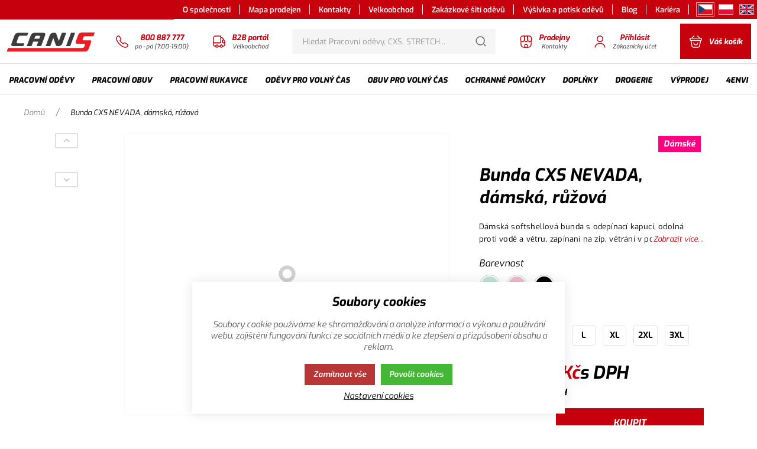

--- FILE ---
content_type: text/html; charset=UTF-8
request_url: https://www.canis.cz/bunda-cxs-nevada-damska-ruzova_p102257
body_size: 84908
content:
<!DOCTYPE html><html lang="CS"><head><script>var k2consolePost='/standard/m1web/post.php'; var k2consoleImages='0'; !function(){try{let r="",n="",o="",a=!1,s=!1,i=window,c="1"==k2consoleImages;console.defaultError=console.error.bind(console),console.error=function(e){a=!0,console.defaultError.apply(console,arguments);try{throw new Error(e,!1)}catch(e){t({message:JSON.stringify(e.stack),data:""},"Console error")}a=!1},i.onerror=function(e,r,n,o,s){return t({message:JSON.stringify(s.stack),data:""},"ERROR"),a};const d=XMLHttpRequest.prototype.send;function e(){let e={};return e.windowSize=i.innerWidth?(i.innerWidth?i.innerWidth:"")+"x"+(i.innerHeight?i.innerHeight:""):"",e.screen=screen.width?(screen.width?screen.width:"")+"x"+(screen.height?screen.height:""):"",e.cookies=!!navigator.cookieEnabled,e}function t(t,r){let n={type:r,errorData:t,url:location.href,browserInfo:e()};s=!0;let o=new FormData,a=new XMLHttpRequest;o.append("k2","console"),o.append("a",JSON.stringify(n)),a.open("POST",k2consolePost,!0),a.send(o),s=!1}XMLHttpRequest.prototype.send=function(){if(console.log(this),!s){r=this,n=arguments;try{throw new Error(r,!1)}catch(e){o=JSON.stringify(e.stack)}this.addEventListener("load",(function(){if(500==this.status||404==this.status){t({message:o,data:n},"XHR error ("+this.status+")")}}))}return d.apply(this,arguments)},i.addEventListener("error",(function(e){if(console.log(e),"IMG"===e.target.nodeName){let r=e.target.getAttribute("src");r=r.includes("data:image/gif;base64,")?e.target.getAttribute("data-src"):r;let n={message:r,data:""};""==r.split("?")[0]||null==r?t(n,"IMG not found - empty src"):c&&t(n,"IMG not found")}if("SCRIPT"===e.target.nodeName){t({message:e.target.src,data:""},"SCRIPT load error")}if("LINK"===e.target.nodeName&&"stylesheet"==e.target.rel){t({message:e.target.href,data:""},"CSS load error")}}),{capture:!0,passive:!0}),defaultImage=Image,Image=class extends defaultImage{constructor(){var e=document.createElement("img");return e.addEventListener("error",(function(e){let r=e.target.getAttribute("src");r=r.includes("data:image/gif;base64,")?e.target.getAttribute("data-src"):r;let n={message:r,data:""};""==r.split("?")[0]||null==r?t(n,"IMG not found - empty src"):c&&t(n,"IMG not found")})),e}}}catch(l){console.log(l)}}();</script><script data-k2="dataLayer">var analyticsDataLayer = {"g4":{"m5basket":{"currency":"CZK","value":"0","valueOnlyItems":"0","tax":"0","taxOnlyItems":"0","coupon":"0","shipping":"0","transport":"0","payment":"0","items":[]},"m4detail":{"currency":"CZK","items":[{"item_id":"102257","item_name":"Bunda CXS NEVADA, d\u00e1msk\u00e1, r\u016f\u017eov\u00e1","price":"809.1","item_brand":"","item_category":"_item_category_","index":0,"quantity":"1"}]}},"gtag":{"m5basket":{"currency":"CZK","value":"0","items":[]},"m4detail":{"items":[{"item_id":"102257","item_name":"Bunda CXS NEVADA, d\u00e1msk\u00e1, r\u016f\u017eov\u00e1","price":"809.1","item_brand":"","item_category":"","quantity":1}]}},"userID":0,"dataLayer":{"m4detail":{"pageType":"productDetail","currency":"CZK","product":{"id":"102257","name":"Bunda CXS NEVADA, d\u00e1msk\u00e1, r\u016f\u017eov\u00e1","manufacturer":"","priceWithVat":"809.1","stocks":[{"id":"0","name":"{common::4::notLongerAvailable}","availability":"0"}]},"basket":[]},"m1page":{"pageType":"page","currency":"CZK","basket":"{\"GTM\":{\"id\":\"product.id\",\"name\":\"product.name\",\"count\":\"product.count\"}}"}}};</script><meta http-equiv="content-type" content="text/html; charset=UTF-8"><script>var dataOrder = '""';

    if (dataOrder) {
        var purchaseGA = JSON.parse(dataOrder);
        dataOrder = JSON.parse(dataOrder);
    }
    var purchaseSend = (location.href.indexOf("sent=sent") != -1 ? true : false);</script><script class="k2noscript" src="https://www.googletagmanager.com/gtag/js?id=UA-62598081-1" async></script><script class="k2noscript">window.dataLayer = window.dataLayer || [];
    var domainGA = '';
    var dataConfig = "";

    if (domainGA) {
        domainGA = domainGA.replaceAll(' ', '');
        domainGA = domainGA.split(',');
        dataConfig = JSON.parse('{"linker": {"domains": ""}}');
        dataConfig.linker.domains = domainGA;
    } else {
        dataConfig = {};
    }

    function gtag() {
        dataLayer.push(arguments);
    }

    var dataCookieLoad = localStorage.getItem('cookieSet');
    var stateData = JSON.parse(dataCookieLoad);
    state = stateData == null ? {} : stateData;

    gtag('consent', 'default', {
        'ad_personalization': 'denied',
        'ad_user_data': 'denied',
        'ad_storage': 'denied',
        'analytics_storage': 'denied',
        'personalization_storage ': 'denied'
    });

    if (stateData != null) {
        gtag('consent', 'update', {
            'ad_personalization': (state.marketing == true ? 'granted' : 'denied'),
            'ad_user_data': (state.marketing == true ? 'granted' : 'denied'),
            'ad_storage': (state.marketing == true ? 'granted' : 'denied'),
            'analytics_storage': (state.analytics == true ? 'granted' : 'denied'),
            'personalization_storage ': (state.preferences == true ? 'granted' : 'denied')
        });
    }

    gtag('js', new Date());
    gtag('config', 'UA-62598081-1', dataConfig);</script><script class="k2noscript">window.dataLayerGTM = window.dataLayerGTM || [];
    function gtagGTM() { dataLayerGTM.push(arguments); }
    let dataCookieLoadGTM = localStorage.getItem('cookieSet');
    let stateGTM = JSON.parse(dataCookieLoadGTM);
    state = stateGTM == null ? {} : stateGTM;

    gtagGTM('consent', 'default', {
        'ad_personalization': 'denied',
        'ad_user_data': 'denied',
        'ad_storage': 'denied',
        'analytics_storage': 'denied',
        'personalization_storage ': 'denied'
    });
    if (stateGTM != null) {
        gtagGTM('consent', 'update', {
            'ad_personalization': (state.marketing == true ? 'granted' : 'denied'),
            'ad_user_data': (state.marketing == true ? 'granted' : 'denied'),
            'ad_storage': (state.marketing == true ? 'granted' : 'denied'),
            'analytics_storage': (state.analytics == true ? 'granted' : 'denied'),
            'personalization_storage ': (state.preferences == true ? 'granted' : 'denied')
        });
    }
var userID = "";
var pageType = "pageProduct";

if(analyticsDataLayer.userID != 0){
  userID = analyticsDataLayer.userID;
}
switch(pageType){
  case 'pageHomepage': pageType = "homepage"; break;
  case 'pageCategory': pageType = "category"; break;
  //case 'pageProduct': pageType = "product"; break;
  case 'pageProduct': pageType = "article"; break;
  case 'pageUserRegistration': pageType = "customerRegistration"; break;
  case 'pageOrderBasket': pageType = "shoppingcart"; break;
  case 'pageOrderConfirmation': pageType = "shoppingCartCompletition"; break;
  default: pageType = ""; break;
}

dataLayerGTM.push({
'pageType': pageType,
'languageCode': 'cs',
'currencyCode': 'CZK',
'environment': 'production',
'userId': userID,
'userEmail': '',
'userTyp': 'b2c'
});

   (function (w, d, s, l, i) {
        w[l] = w[l] || [];
        w[l].push({
            'gtm.start': new Date().getTime(),
            event: 'gtm.js'
        });
        var f = d.getElementsByTagName(s)[0],
            j = d.createElement(s),
            dl = l != 'dataLayer' ? '&l=' + l : '';
        j.async = true;
        j.src =
            'https://www.googletagmanager.com/gtm.js?id=' + i + dl;
        f.parentNode.insertBefore(j, f);
    })(window, document, 'script', 'dataLayerGTM', "GTM-NQDGNV");</script><script type="text/javascript">var _smartsupp = _smartsupp || {};
_smartsupp.key = 'b794a6d2e484e188c36e46f0e92f96029ddc8307';
window.smartsupp||(function(d) {
  var s,c,o=smartsupp=function(){ o._.push(arguments)};o._=[];
  s=d.getElementsByTagName('script')[0];c=d.createElement('script');
  c.type='text/javascript';c.charset='utf-8';c.async=true;
  c.src='https://www.smartsuppchat.com/loader.js?';s.parentNode.insertBefore(c,s);
})(document);</script><link rel="preload" href="/template/eshop5/special/fonts/Exo-Italic-Variable.woff2" as="font" type="font/woff2" crossorigin><meta http-equiv="X-UA-Compatible" content="IE=edge"><meta name="viewport" content="width=device-width, initial-scale=1"><title>Bunda CXS NEVADA, dámská, růžová</title><meta name="robots" content="index, follow"><meta name="description" content=""><meta name="keywords" content=""><meta name="homepage" content="https://www.canis.cz/"><meta name="path" content="/template/eshop5/"><meta property="og:url" content="https://www.canis.cz/bunda-cxs-nevada-damska-ruzova_p102257"><meta property="og:type" content="website"><meta property="og:title" content="Bunda CXS NEVADA, dámská, růžová"><meta property="og:description" content=""><meta property="og:image" content="/template/eshop5/special/image/logo-OpenGraph.png"><meta name="twitter:card" content="summary_large_image"><meta property="twitter:domain" content="https://www.canis.cz/"><meta property="twitter:url" content="https://www.canis.cz/bunda-cxs-nevada-damska-ruzova_p102257"><meta name="twitter:title" content="Bunda CXS NEVADA, dámská, růžová"><meta name="twitter:description" content=""><meta name="twitter:image" content="/template/eshop5/special/image/logo-OpenGraph.png"><link rel="apple-touch-icon" sizes="57x57" href="/template/eshop5/special/image/favicon/apple-icon-57x57.png"><link rel="apple-touch-icon" sizes="60x60" href="/template/eshop5/special/image/favicon/apple-icon-60x60.png"><link rel="apple-touch-icon" sizes="72x72" href="/template/eshop5/special/image/favicon/apple-icon-72x72.png"><link rel="apple-touch-icon" sizes="76x76" href="/template/eshop5/special/image/favicon/apple-icon-76x76.png"><link rel="apple-touch-icon" sizes="114x114" href="/template/eshop5/special/image/favicon/apple-icon-114x114.png"><link rel="apple-touch-icon" sizes="120x120" href="/template/eshop5/special/image/favicon/apple-icon-120x120.png"><link rel="apple-touch-icon" sizes="144x144" href="/template/eshop5/special/image/favicon/apple-icon-144x144.png"><link rel="apple-touch-icon" sizes="152x152" href="/template/eshop5/special/image/favicon/apple-icon-152x152.png"><link rel="apple-touch-icon" sizes="180x180" href="/template/eshop5/special/image/favicon/apple-icon-180x180.png"><link rel="icon" type="image/png" sizes="192x192" href="/template/eshop5/special/image/favicon/android-icon-192x192.png"><link rel="icon" type="image/png" sizes="32x32" href="/template/eshop5/special/image/favicon/favicon-32x32.png"><link rel="icon" type="image/png" sizes="96x96" href="/template/eshop5/special/image/favicon/favicon-96x96.png"><link rel="icon" type="image/png" sizes="16x16" href="/template/eshop5/special/image/favicon/favicon-16x16.png"><link rel="shortcut icon" href="/template/eshop5/special/image/favicon/favicon.ico"><meta name="theme-color" content="#C7000E"><meta name="msapplication-navbutton-color" content="#C7000E"><meta name="apple-mobile-web-app-status-bar-style" content="#C7000E"><link rel="stylesheet" href="/template/eshop5/css/style.css?v=1762456722" media="screen"><link rel="stylesheet" href="/template/eshop5/css/swiper.min.css?v=1762456722" media="screen"><link rel="stylesheet" href="/template/eshop5/css/print.css?v=1762456722" media="print"><!-- [if lt IE 9]><script src="http://html5shiv.googlecode.com/svn/trunk/html5.js"></script><script src="http://css3-mediaqueries-js.googlecode.com/svn/trunk/css3-mediaqueries.js"></script><![endif]--><noscript><link rel="stylesheet" href="/template/eshop5/css/stylesNoJs.css?v=1762456722" media="screen"></noscript><script src="https://api.mapy.cz/loader.js"></script><script>Loader.load()</script><script>var daysText = ["Pondělí", "Úterý", "Středa", "Čtvrtek", "Pátek", "Sobota", "Neděle"];
    var monthText = ["Leden", "Únor", "Březen", "Duben", "Květen", "Červen", "Červenec", "Srpen", "Září", "Říjen", "Listopad", "Prosinec"];
    var todayText = "Dnes";
    var searchText = "Hledat";
    var noSearchSelect = "Žádné výsledky";
    var selectText = "Vybrat";
    var selectedText = "Vybráno";

    var pplStylesUrl = "/template/eshop5/css/ppl.css?v=1762456722";
    var k2ajaxEnabled = "{m1web::settings::k2axEnable}";
    k2ajaxEnabled = k2ajaxEnabled == "1";

    var mapPinActive= "/template/eshop5/image/mapPinActive.png";
    var mapPin = "/template/eshop5/image/mapPin.png";
    var maps_url_img = "/template/eshop5/image/mapicon.png";
    var map_current_img = "/template/eshop5/image/mapCurrentLocation.png";
    var packetaApiKey = "3cccd5bee346dd5a",
            defaultLang = "CS";

    var useGoogleMaps = '1';
    var googleMapsLogo = '/template/eshop5/image/maps/google.png';
    var googleMapsKey = 'AIzaSyDfbhOebE7j6TTsW4uFtQeUn9vWOO-Axck';

    var useMapyCz = '';
    var mapyCzLogo = '/template/eshop5/image/maps/mapyCz.svg';
    var mapyCzKey = '';

    var mapCtrlZoom = 'Pro přiblížení podrž klávesu CTRL a pohybuj kolečkem myši';
    var mapTwoTouches = 'Pro pohyb v mapě použíj dva prsty';</script><script src="/template/eshop5/js/common.js?v=1762456722" defer></script><script src="/template/eshop5/js/jquery.min.js?v=1762456722" defer></script><script src="/template/eshop5/js/swiper.min.js?v=1762456722" defer></script><script src="/template/eshop5/js/script.js?v=1762456722" defer></script><script src="/template/eshop5/js/defaultTpl.js?v=1762456722" defer></script><script src="/template/eshop5/js/cookie.js?v=1762456722" defer></script><script src="https://widget.packeta.com/www/js/library.js" defer></script><script src="/template/eshop5/js/maps.js?v=1762456722" defer></script><script class="k2noscript" src="/template/eshop5/special/js/scriptDataLayerGA4.js?v=1762456722" defer></script><script src="/template/eshop5/special/js/special.js?v=1762456722" defer></script><link rel="canonical" href="https://www.canis.cz/bunda-cxs-nevada-damska-ruzova_p102257"><link rel="alternate" hreflang="cs" href="https://www.canis.cz/bunda-cxs-nevada-damska-ruzova_p102257"><link rel="alternate" hreflang="pl" href="https://www.canis.cz/pl/kurtka-cxs-nevada-damska-kolor-rozowy_p102257"><link rel="alternate" hreflang="en" href="https://www.canis.cz/en/jacket-cxs-nevada-ladies-pink_p102257"></head><body data-k2-de="," data-k2-th=" " data-k2-ex="2" data-k2-in="2" data-k2-sn="0" data-k2-lang="5"><div class="k2fx k2fx0init"></div><header><div class="main_header k2axFixedHeader"><div id="popupStripe" class="hide"><div data-k2-position="2000000534" data-k2-limit="1" class="k2fx k2fx14byPosition stripe_box"></div></div><div class="header_menu_wrap header_content relative hide_hl"><div class="wrap full_width flex justify_end"><div class="inwrap flex align_center justify_end"><div class="k2fx k2fx1menu" data-k2-name="eshopHeaderMenu" data-k2-level="2"><nav class="k2tx k2tx1menu"><ul data-k2="container" class="flex menu_container"><li data-k2="item" class=" relative"><a href="/o-spolecnosti" title="O společnosti"><span class="flex align_center">O společnosti</span></a></li><li data-k2="item" class=" relative"><a href="/mapa-prodejen" title="Mapa prodejen"><span class="flex align_center">Mapa prodejen</span></a></li><li data-k2="item" class=" relative"><a href="/kontakty-na-vedeni-spolecnosti" title="Kontakty"><span class="flex align_center">Kontakty</span></a></li><li data-k2="item" class="k2separator relative"><a href="/kontakt-na-obchodni-zastupce" title="Velkoobchod"><span class="flex align_center">Velkoobchod</span></a></li><li data-k2="item" class=" relative"><a href="/zakazkove-siti-odevu" title="Zakázkové šití oděvů"><span class="flex align_center">Zakázkové šití oděvů</span></a></li><li data-k2="item" class=" relative"><a href="/vysivka-a-potisk-odevu" title="Výšivka a potisk oděvů"><span class="flex align_center">Výšivka a potisk oděvů</span></a></li><li data-k2="item" class=" relative"><a href="/blog-home" title="Blog"><span class="flex align_center">Blog</span></a></li><li data-k2="item" class=" relative"><a href="/kariera-canis" title="Kariéra"><span class="flex align_center">Kariéra</span></a></li></ul></nav></div><div class="k2fx k2fx1langList" data-k2-active="active"><ul class="k2tx k2tx1langList flex language_container"><li data-k2="itemTpl" class="flex align_center justify_center"><a href="https://www.canis.cz/bunda-cxs-nevada-damska-ruzova_p102257" data-id="5" class="active flex align_center justify_center" title="CS"><img src="/template/eshop5/special/image/flags/cs.png" alt="CS" class="language_img"></a></li><li data-k2="itemTpl" class="flex align_center justify_center"><a href="https://www.canis.cz/pl/kurtka-cxs-nevada-damska-kolor-rozowy_p102257" data-id="7" class=" flex align_center justify_center" title="PL"><img src="/template/eshop5/special/image/flags/pl.png" alt="PL" class="language_img"></a></li><li data-k2="itemTpl" class="flex align_center justify_center"><a href="https://www.canis.cz/en/jacket-cxs-nevada-ladies-pink_p102257" data-id="1" class=" flex align_center justify_center" title="EN"><img src="/template/eshop5/special/image/flags/en.png" alt="EN" class="language_img"></a></li></ul></div></div></div></div><div class="header_content relative"><div class="wrap "><div class="header_border no_border_bottom_mg  flex "><div class="hide_xl"><div class="logo_wrap full_height flex align_center"><a href="https://www.canis.cz/" title="Canis.cz" class="flex"><img src="/template/eshop5/special/image/logo.svg" alt="Canis.cz" class="logo"></a></div></div><div class="full_width"><div class="flex full_width justify_between"><div class="relative flex"><div class="hide block_xl smallerLogo"><div class="logo_wrap full_height flex align_center"><a href="https://www.canis.cz/" title="Canis.cz" class="flex"><img src="/template/eshop5/special/image/logo.svg" alt="Canis.cz" class="logo"></a></div></div><div class="canis_header_spacing phoneUsLink"><a class="canis_header_button flex align_center " href="tel:800%20887%20777" title="Zákaznická linka"><svg class="ico ico-phone"><use xlink:href="#ico-phone"></use></svg><div class="flex flex_col align_center justify_center"><span class="button_title">800 887 777</span><span class="button_desc">po - pá (7:00-15:00)</span></div></a></div><div class="canis_header_spacing phoneUsLink"><a class="canis_header_button flex align_center " href="https://portal.canis.cz/" title="B2B portál"><svg class="ico ico-truck"><use xlink:href="#ico-truck"></use></svg><div class="flex flex_col align_center justify_center"><span class="button_title">B2B portál</span><span class="button_desc">Velkoobchod</span></div></a></div></div><div class="hide_mg relative flex justify_center align_center full_width"><div class="k2fx k2fx4search search_wrap relative flex justify_center align_center full_width"><form class="search_form full_width k2tx k2tx4search" data-elastic="1" data-k2-min="3" data-k2-max="60" data-k2-crc="eNrtWt1u2zYUvs9TEBp6mSZxu3YQHA/rz7YCa1Ys7XYxDIIs0RIbShRIKraXaM/SZ+mT7ZAiZYlibGfZBmzwhe2EpA7Pz3cOvyNpmpJrlNBYiPNA4JgnebTkcYU4prEk1xgtKF6hj7WQZLGOElxKzFFMSVbafxY1pdGSpDIPUBrL+PhqcrxYnQfF04qztE5kGLaCg9mvYi1uv7yVq9+mJ7Dv7PaP2+mC8cJRQA/5xEqv2HYa9AUdk/Pgph3+ILB43Y41wexoOrZTbaONDWb9WW1wb/fhtZuJzkVqBSmrWto1VxOj4qXeaGCKXFfYahCguJYsYUVFsYRRtlgEqKJxgnNGU8zBFpgsWBmGE2vte7ySF3jZPH78eKh2TlKMjGWUxSkpM1ggqri0K9QoxGuj9vRETc/aWBzZH/U9jVHO8eI8+CLYGNUK/x7G0VyW6hNVnBQxX7cgGaDCQUy3aRfLVv5NcbbE8zCs4gy33gpDNdP0gk4kxf6VegqW2iUjbzXKBdeZtYEkDMHn2OJxWguMVpSUV6ExdzB7AtPKSdcZfMdDP/[base64]/6PmrDdIK0O+9QV+/bgxywBsx6+WIFJkNej9L+/M7i28AiVWwa6xNBbUgGyE7WM0TrKCvRAieaCt6U2DJ18vzZ6cbc/SkscctC33lDFLKuMDu1jnJctAsl1pMGBKhyq4z3BxZ4TuklkzuELyJQCezy9E7U/RqUjKVgRtgCblWHkghx2i8DktWqnreYfaprSQX7GWLXbdWugnxgsdlGjimzdWgzaRIsmqcLlWcpt2kkzmghZYg3NypqSdrjAZOykw6nQZ5QYmTFjuhD2MXECkH+Fo/nUNRVz/vixwl1sR3ONg8ADV9oVb1AWAoUZWe+oFifLk/SvQFPpg4gKAsG+LBiyVYtUdh7bZX6/[base64]/g3cvkYR1O1caNwJ9ZjO8GeUPWP/Kh+2oRjTvg35phkKdknSGEL74UVC8xelOGEc8MzKSJUZBEcJTNUlWARXY01hnxkiCxrskzp/geX945W47e2MME/T5fYhaqP/qj09s4bq9W52QF8Qw9ERhlkNsLnMWVUB6J0zto2904QYIPRwKYqObqoGcCdGoc1PcAt3DUEjes5oauS34+0JNWhaMPDebmO3lbGtmseHptvvrBY5W15gKdk7pYtuAXaUQK20TXynNIi3gH7MVVwGhx1c8S1nRfP5kzfq6wJMbl3W4k/9qe471JzjMllf6gU/lj/AsG5StMQ3ZdKg9mj9/MlZ2/hL0HbL6pJIfQ8BAuk3UHnrO8ZS8QGWNjtPCwETOWr53udPJ531Rzdqq2/mcw4eGbZud+z3cyzVHarGIT+/EJnDVK9V66fBA9HXFTuA9X4wdHH3PwTd69WDQHcvdGnI9KHyQKSwWm4Dy6ha9svG7oI5IFmDuWFghpd5CrZ7v2H3uXSgqAeKeqCoB4p6oKgHinqgqAeKeqCoB4r6L1PUXU/G3rW63eeOtrlky0MPjXN7p/oejzO996i3v5qw/wsGnucnP+kb7W8ZVw8VPe8NxMD2lne9NmAnt701cLTn88k73xBA+7wisHlk3zexZJc9Ixvv8X6i3omZ/QmTtxr/"><div class="search_form_wrap"><div class="flex full_width"><div class="full_width relative"><input class="k2productSearch full_width" type="search" autocomplete="off" placeholder="Hledat Pracovní oděvy, CXS, STRETCH..."><div class="hide search_loading"><span class="loader relative"></span></div></div><div><a href="#" class="k2searchHref btn btn_primary flex align_center justify_center relative" data-k2-href="/vysledek-vyhledavani" data-k2-title="" title="Hledat"><svg class="ico ico-search"><use xlink:href="#ico-search"></use></svg></a></div></div></div><div class="search_result_wrap"><div class="k2ifItem hide search_whisper_wrap"><div class="search_whisper_content"><div class="search_wrap_items flex flex_wrap_ml"><div class="search_result_left search_category flex flex_col spacing"><div data-k2="searchCategory"><div class="h3 "><span>Kategorie</span></div><div><div data-k2="containerCategory" data-k2-limit="6" class="row col_mini flex flex_col empty_hide"></div></div><div class="k2noItemCategory" style="display:none">
Žádná kategorie nenalezena</div></div><div data-k2="searchBrand" class="search_brand spacing_top"><div class="h3 padding_top"><span>Značky</span></div><ul data-k2="containerBrand" data-k2-limit="2" class="empty_hide"></ul><div class="k2noItemBrand" style="display:none">
Žádná značka nenalezena</div></div><div class="search_blog spacing_top"><div data-k2="searchBlog"><div class="h3 "><span>Blog</span></div><ul data-k2="containerBlog" data-k2-limit="2" class="empty_hide"></ul><div class="k2noItemBlog" style="display:none">
Žádný článek nenalezen</div></div></div></div><div class="search_result_right search_product spacing full_width"><div><div class="h3"><span>Produkty</span></div><div data-k2="container" class="bestseller_wrap " data-k2-limit="10"></div><div class="k2noItemProduct" style="display:none">
Žádné zboží nenalezeno</div></div><div class="flex spacing justify_center align_center"><a href="#" class="k2searchHref" data-k2-href="/vysledek-vyhledavani">Zobrazit více výsledků
<svg class="ico ico-arrow"><use xlink:href="#ico-arrow"></use></svg></a></div></div></div></div></div><div class="k2noItem hide search_whisper_wrap "><div class="search_whisper_content spacing">Nenalezeny žádné produkty.</div></div></div></form></div></div><div class="flex"><div class="flex justify_center align_center canis_header_spacing hide_llg  "><a class="canis_header_button flex justify_center align_center" href="/mapa-prodejen" title=""><svg class="ico ico-shop"><use xlink:href="#ico-shop"></use></svg><div class="flex flex_col justify_center align_center"><div class="button_title">Prodejny</div><div class="button_desc">Kontakty</div></div></a></div><div class="flex justify_center align_center canis_header_spacing  "><div class="relative static_md"><div><div><div data-k2="userGuest" class="flex align_center justify_center"><div class="js_toggle js_isFloat canis_header_button mobile_bg " data-type="next"><div class="flex flex_col_hl align_center justify_center full_height full_width"><svg class="ico ico-user flex color_main"><use xlink:href="#ico-user"></use></svg><div class="flex flex_col justify_center align_center"><div class="button_title">Přihlásit</div><div class="button_desc  hide_hl">Zákaznický účet</div></div></div></div><div class="hide float_content_menu float_content_menu_login "><button class="js_toggle js_close flex align_center login_close menu_close absolute" data-type="selector" data-selector=".login_close"><svg class="ico ico-cross"><use xlink:href="#ico-cross"></use></svg></button><div class="h3 bold text_center spacing_top">Přihlásit</div><div class="k2fx k2fx2formLogin"><div class="k2tx k2tx2formLogin login_form"><form data-k2="userGuest" class=""><div class="flex flex_col col spacing_top"><div><label class="block spacing_bottom"><input class="k2usr k2fail" id="seleniumMail" placeholder="Přihlašovací e-mail" type="email" maxlength="100"></label></div><div><label class="block spacing_bottom"><input class="k2pwd k2fail" id="seleniumPass" placeholder="Přihlašovací heslo" type="password" maxlength="50"></label></div></div><div class="spacing_top"><button class="k2btnLogin btn btn_primary btn_lg block full_width extra_bold uppr" id="selleniumBtnLogin" type="submit" data-k2-url="https://www.canis.cz/bunda-cxs-nevada-damska-ruzova_p102257"><span>Přihlásit</span></button></div><div class="flex row spacing_top"><div class="col_6"><a href="/zapomenute-heslo" title="Zapomenuté heslo" class="underline medium">
Zapomenuté heslo
</a></div><div class="col_6 text_right"><a href="/page3514219550998768" title="Nová registrace" class="underline medium color_main">
Nová registrace
</a></div></div></form><div class=""><div class="k2msg k2msg1 msg_error msg">
Špatný e-mail nebo heslo.</div><div class="k2msg k2msg5 hide"><div class="msg_warning msg msg_visible ">
Registrace není potvrzena</div><div class="spacing_top spacing_bottom"><button class="k2btn5 btn hide" type="button">Odeslat potvrzení na e-mail</button></div></div><div class="k2msg k2msg6 msg_error msg ">
Účet je zablokovaný</div><div class="k2msg k2msg7 msg_error msg">
Registrace není schválena</div><div class="k2msg k2msg8 msgi msg_done msg">
Aktivační e-mail byl odeslán na Vaši emailovou adresu</div><div class="k2msg k2msg9 msge msg_error msg">
Nepodařilo se odeslat aktivační e-mail</div></div></div></div></div><div class="bg_menu_shadow hide"></div></div></div></div></div></div><div class="flex justify_center align_center canis_header_spacing spacing_left spacing_right_none"><div class="k2fx k2fx5basketFloat flex full_height"><div class="flex k2tx k2tx5basketFloat" data-k2-crc="eNq9Vttu2zgQfe9XEFoU6D6kaVIUAQTbixTpYgMU7QLp26IgKIqWWVOkQI5iexPvt/Rb+mU7JCVbsqVcsMU+WKao4cyZC8/MJJe3JGfATpbnJ/P1NCnfGZsLm6YZc0sBvyvDICFcMeemyVyJNZnXStGFkMUCktlfbuPuL+5h/XVyiqpm9//cT7oq4Skqk9mL7qFpIufXIMq+WSsUA3kriAP857TM22ON1DdHwRSFEgRX0gUzhDMtHaJlCIBmNYDRpDSZVIJmRfM1Y3xZWFPrnBTACmoqoWnESjPQScQFm0pMEy3WiB0kKHy546YsjU7Td61vW/LqLq4uS1QI21+TWRdjDCA+KDcYREWYkoWmXGgQlnyrHcj5pn3tBDquVzKHxYHXbVj8tquYbvcb/CzAiCbR3ELmKNmHODn152YTd1u0hyU3BH8nUY5kyvAlQcTG0pJJjT7VTpC1knqZLqyYT5Nf9uL49RQ/4xM1IqpQFwfgQiJoCCMmwSJOHp3oiSHS4wj/+L4D3BH1jqGDyeww/q1w/GvQtJg6cfQKMExYM5gaDL8GWgpdD2zRUDXDHywclZBPTFN4Q4XKlcFQxuNhGcIRlyxzRtUgehXohBIcjG0229dp8np/MhnMJrfGubHctR87qZucRty9Cl68JZlROQG8CG2hVizPpS7Qq6qTsrM09Yi++CRvuxHfXXMfPCwnYZODqo2xrazJaw4EM8cb9bt1ZhBZ2VyuPW8E1givMsf7GdV5Lrm+2u6v7X77EoGDNJqpaz032wdx0KD9+Dpbs/I5ZiRG8+XF+9qqP3D98uJqbxP3YiR2NjwDYDDHLFFZFmgNn8RZHvTKkhXixtSWC9T922p6/uZNgsRYmlshygo2aKcjg6aYgnavsd7XWMm1UAFn1KINPFVR64Zif28oos+psBbLEsuG9YI07iG+VM7zCr0IDHVEgA1RNpQ3e36MH7EdGQhrFpoiZUPU0IOWCVgJoUfodtRQ5OEd9YbaiwxF7mot4TLL7HaI2B5TXFnJsSduSryVVIk5NPXvl75D1dYKzTc3QeCz/ojb24Fsl2crkfkLC0yZIk3dwqw+Cbxjf3r9bttD/sWgVPhwrfmWBLyzH98PjHWY+n/26z869WH9DKd2/W2kbnoN3pf6Gd6Qfj9YnuOU4SFcCfUAH+T49WcTexf7aGvs1b/AKSn65Fd+GqBhMDhi5nhlX3Q7eMjpTV2WzG4wkD6UA7NBPwB4grp4pFsN5AEx35+eUi1t9p9fybtsdwipKbYKGfKzH3ffB91pSEWPpcYE4YC6fJfFwvA/72B0Ddeq6EyDh5TZbct1Vdlwoh1Euq3ZD7KB8IYqNyviQOMWLDerZmp8VI7O2VIcCA+1fW2Opvt+Wx0a2o9G9f0UjzSGY4/kS5YhmY8P5x88Leza4M+fykcH6OfMy6Nz8uAwPDTW9kL/L/TAE+o="><div data-k2="noItem" class="flex"><div class="canis_header_button canis_background mobile_bg not_clickable" title="Košík je prázdný"><div class="flex flex_col_hl align_center justify_center full_height full_width"><svg class="ico ico-basket"><use xlink:href="#ico-basket"></use></svg><span class="button_title">Váš košík</span></div></div></div></div></div></div><div class="justify_center align_center hide flex_hl canis_header_spacing"><div class="mobile_menu_button canis_header_button basket_button canis_background flex flex_col justify_center align_center js_toggle " data-type="selector" data-selector=".mobile_menu"><span></span><span></span><span></span></div></div></div></div><div class="hide block_mg full_width"><div class="k2fx k2fx4search search_wrap relative flex justify_center align_center full_width"><form class="search_form full_width k2tx k2tx4search" data-elastic="1" data-k2-min="3" data-k2-max="60" data-k2-crc="eNrtWt1u2zYUvs9TEBp6mSZxi7YQHA/rz7YCa1Ys7XYxDIIs0RIbShRIKraXaM/SZ+mT7ZAiZYlibGfZBmzwhe2EpA7Pz3cOvyNpmpJrlNBYiPNA4JgnebTkcYU4prEk1xgtKF6hT7WQZLGOElxKzFFMSVbafxY1pdGSpDIPUBrL+PhqcrxYnQfF04qztE5kGLaCg9mvYi1uX9zK1W/TE9h3dvvH7XTBeOEooId8YqVXbDsN+oKOyXlw0w5/FFi8aceaYHY0HdupttHGBrP+rDa4t/vw2s1E5yK1gpRVLe2aq4lR8VJvNDBFritsNQhQXEuWsKKiWMIoWywCVNE4wTmjKeZgC0wWrAzDibX2A17JC7xsHj9+PFQ7JylGxjLK4pSUGSwQVVzaFWoU4rVRe3qipmdtLI7sj/qexijneHEefBVsjGqFfw/jaC5L9YkqToqYr1uQDFDhIKbbtItlK/[base64]/WReVJGMIWWePATntzIFlZGpMS8054BwZKCiLPg2cdLDlbItAyKkhJHMVxUcl1pHwdOBsoT3USRD1Xamn3aVFnk2CTAI+ev6w5VaB/9Pz1BmkF6PfBoK9fNwY54I2Y9XJEiswGvZ+l/[base64]/3RY4Sa+I7HGwegJq+UKv6ADCUqEpP/[base64]/Bllz9i/yodtKMa0b0O+aYaCXZI0htB+eJHQ/EUpThgHPLMyUmUGwVECU3UJFsHVWFPYZ4bIggb7pM5fYHn/eCVuezsjzNN0uX2I2ui/ak/PrKF6vZsd0BfEcHSEYVYDbC5zVlUAeueMbWPvNCEGCD1ciqKjm6oB3IlRaPMT3MJdQ9CInjOaGvnteHtCDZoWDLy329htZWyr5vGh6fY7q0XOlhdYSvZe6aJbgB0lUCttE98pDeIdoB9zFZfBYQdXfMtZ0Xz57I36ugCTW5e1+FN/qvsONee4TNaXesGP5Q8wrJsULfFtmTSoPVq/fHbWNv4StN2yuiRS30OAQPoNVN76jrFUfISlzc7TQsBEjlq+9+XzSWf90Y3a6pv5nINHhq3bHfv9HEt1h6pxyM8vROYw1WvV+mnwQPR1xQ5gvR8MXdz9D0H3ZvUg0N0LXRoyfag8ECmsltvAMqqW/bKxu2AOSNZgbhiY4WWegu3eb9h9Lh0o6oGiHijqgaIeKOqBoh4o6oGiHijqgaL+yxR115Ox961u97mjbS7Z8tBD49zeqb7H40zvPertrybs/4KB5/nJT/pG+zvG1UNFz3sDMbC95V2vDdjJbW8NHO35fPLONwTQPq8IbB7Z900s2WXPyMZ7vJ+od2JmfwL+nRsC"><div class="search_form_wrap"><div class="flex full_width"><div class="full_width relative"><input class="k2productSearch full_width" type="search" autocomplete="off" placeholder="Hledat Pracovní oděvy, CXS, STRETCH..."><div class="hide search_loading"><span class="loader relative"></span></div></div><div><a href="#" class="k2searchHref btn btn_primary flex align_center justify_center relative" data-k2-href="/vysledek-vyhledavani" data-k2-title="" title="Hledat"><svg class="ico ico-search"><use xlink:href="#ico-search"></use></svg></a></div></div></div><div class="search_result_wrap"><div class="k2ifItem hide search_whisper_wrap"><div class="search_whisper_content"><div class="search_wrap_items flex flex_wrap_ml"><div class="search_result_left search_category flex flex_col spacing"><div data-k2="searchCategory"><div class="h3 "><span>Kategorie</span></div><div><div data-k2="containerCategory" data-k2-limit="6" class="row col_mini flex flex_col empty_hide"></div></div><div class="k2noItemCategory" style="display:none">
Žádná kategorie nenalezena</div></div><div data-k2="searchBrand" class="search_brand spacing_top"><div class="h3 padding_top"><span>Značky</span></div><ul data-k2="containerBrand" data-k2-limit="2" class="empty_hide"></ul><div class="k2noItemBrand" style="display:none">
Žádná značka nenalezena</div></div><div class="search_blog spacing_top"><div data-k2="searchBlog"><div class="h3 "><span>Blog</span></div><ul data-k2="containerBlog" data-k2-limit="2" class="empty_hide"></ul><div class="k2noItemBlog" style="display:none">
Žádný článek nenalezen</div></div></div></div><div class="search_result_right search_product spacing full_width"><div><div class="h3"><span>Produkty</span></div><div data-k2="container" class="bestseller_wrap " data-k2-limit="10"></div><div class="k2noItemProduct" style="display:none">
Žádné zboží nenalezeno</div></div><div class="flex spacing justify_center align_center"><a href="#" class="k2searchHref" data-k2-href="/vysledek-vyhledavani">Zobrazit více výsledků
<svg class="ico ico-arrow"><use xlink:href="#ico-arrow"></use></svg></a></div></div></div></div></div><div class="k2noItem hide search_whisper_wrap "><div class="search_whisper_content spacing">Nenalezeny žádné produkty.</div></div></div></form></div></div><div class="header_category hide_hl"><div class="k2fx k2fx3list" data-k2-level="3" data-k2-id="0"><nav class="k2tx k2tx3list category_list"><ul data-k2="container" class="flex justify_between list_style_none flex_col_ml no_padding category_wrap"><li data-k2="item" data-n="1" data-id="2556197030854681" class=" category_item"><span class="flex align_center justify_center full_width relative"><span class="category_arrow flex align_center spacing_right_mini"><svg class="ico ico-arrow"><use xlink:href="#ico-arrow"></use></svg></span><a href="/pracovni-odevy_c2556197030854681" title="Pracovní oděvy" class="next_btn"><span class="catg_title">Pracovní oděvy</span></a></span><div class="ul_box ul_box_2556197030854681"><div class="ul_boxWrap flex"><ul data-k2="subContainer" class="list_style_none flex flex_wrap categoryContainer col"><li data-k2="item" class="flex "><a href="/pracovni-odevy_c2556197030854681/kolekce-pracovnich-odevu_c88493506174645" title="Kolekce pracovních oděvů" class="img_catg flex justify_center align_top"><img data-src="https://www.canis.cz/imgserver/eshop/CANIS/781/2000000329/88493506174645_PRAC_ODEVY.PNG?w=95" alt="88493506174645_PRAC_ODEVY" class="js_lazy_img"></a><span class="sub_wrap spacing_left"><span class="flex"><a href="/pracovni-odevy_c2556197030854681/kolekce-pracovnich-odevu_c88493506174645" title="Kolekce pracovních oděvů" class="title flex"><span>Kolekce pracovních oděvů</span></a></span><ul data-k2="subContainer" class="list_style_none"><li data-k2="item"><span><a href="/pracovni-odevy_c2556197030854681/kolekce-pracovnich-odevu_c88493506174645/cxs-solis-flex_c5801070592786956" title="CXS SOLIS FLEX" class="block small_category"><span>CXS SOLIS FLEX</span></a></span></li><li data-k2="item"><span><a href="/pracovni-odevy_c2556197030854681/kolekce-pracovnich-odevu_c88493506174645/cxs-leonis_c3011742737105141" title="CXS LEONIS" class="block small_category"><span>CXS LEONIS</span></a></span></li><li data-k2="item"><span><a href="/pracovni-odevy_c2556197030854681/kolekce-pracovnich-odevu_c88493506174645/cxs-naos_c5708097435768325" title="CXS NAOS" class="block small_category"><span>CXS NAOS</span></a></span></li><li data-k2="item"><span><a href="/pracovni-odevy_c2556197030854681/kolekce-pracovnich-odevu_c88493506174645/cxs-stretch_c4359391805606" title="CXS STRETCH" class="block small_category"><span>CXS STRETCH</span></a></span></li><li data-k2="item"><span><a href="/pracovni-odevy_c2556197030854681/kolekce-pracovnich-odevu_c88493506174645/cxs-orion_c88493506175123" title="CXS ORION" class="block small_category"><span>CXS ORION</span></a></span></li><li data-k2="item"><span><a href="/pracovni-odevy_c2556197030854681/kolekce-pracovnich-odevu_c88493506174645/cxs-sirius_c88493506175128" title="CXS SIRIUS" class="block small_category"><span>CXS SIRIUS</span></a></span></li><li data-k2="item"><span><a href="/pracovni-odevy_c2556197030854681/kolekce-pracovnich-odevu_c88493506174645/cxs-luxy_c4359391805605" title="CXS LUXY" class="block small_category"><span>CXS LUXY</span></a></span></li><li data-k2="item"><span><a href="/pracovni-odevy_c2556197030854681/kolekce-pracovnich-odevu_c88493506174645/cxs-luxy-bright_c3011948895535131" title="CXS LUXY BRIGHT" class="block small_category"><span>CXS LUXY BRIGHT</span></a></span></li><li data-k2="item"><span><a href="/pracovni-odevy_c2556197030854681/kolekce-pracovnich-odevu_c88493506174645/cxs-phoenix_c4359391805599" title="CXS PHOENIX" class="block small_category"><span>CXS PHOENIX</span></a></span></li><li data-k2="item"><span><a href="/pracovni-odevy_c2556197030854681/kolekce-pracovnich-odevu_c88493506174645/cxs-benson_c5712229194268771" title="CXS BENSON" class="block small_category"><span>CXS BENSON</span></a></span></li><li data-k2="item"><span><a href="/pracovni-odevy_c2556197030854681/kolekce-pracovnich-odevu_c88493506174645/cxs-halifax_c5712229194268774" title="CXS HALIFAX" class="block small_category"><span>CXS HALIFAX</span></a></span></li><li data-k2="item"><span><a href="/pracovni-odevy_c2556197030854681/kolekce-pracovnich-odevu_c88493506174645/cxs-norwich_c5712229194268773" title="CXS NORWICH" class="block small_category"><span>CXS NORWICH</span></a></span></li><li data-k2="item"><span><a href="/pracovni-odevy_c2556197030854681/kolekce-pracovnich-odevu_c88493506174645/cxs-klasik_c3011948895535164" title="CXS KLASIK" class="block small_category"><span>CXS KLASIK</span></a></span></li><li data-k2="item"><span><a href="/pracovni-odevy_c2556197030854681/kolekce-pracovnich-odevu_c88493506174645/cxs-venator_c3011948895535206" title="CXS VENATOR" class="block small_category"><span>CXS VENATOR</span></a></span></li></ul></span></li><li data-k2="item" class="flex "><a href="/pracovni-odevy_c2556197030854681/vystrazne-reflexni-odevy_c3015247430421530" title="Výstražné reflexní oděvy" class="img_catg flex justify_center align_top"><img data-src="https://www.canis.cz/imgserver/eshop/CANIS/781/2000000329/3015247430421530_04_REFLEXNI.PNG?w=95" alt="3015247430421530_04_REFLEXNI" class="js_lazy_img"></a><span class="sub_wrap spacing_left"><span class="flex"><a href="/pracovni-odevy_c2556197030854681/vystrazne-reflexni-odevy_c3015247430421530" title="Výstražné reflexní oděvy" class="title flex"><span>Výstražné reflexní oděvy</span></a></span><ul data-k2="subContainer" class="list_style_none"><li data-k2="item"><span><a href="/pracovni-odevy_c2556197030854681/vystrazne-reflexni-odevy_c3015247430421530/bundy_c3015247430421545" title="Bundy" class="block small_category"><span>Bundy</span></a></span></li><li data-k2="item"><span><a href="/pracovni-odevy_c2556197030854681/vystrazne-reflexni-odevy_c3015247430421530/kalhoty_c3015247430421576" title="Kalhoty" class="block small_category"><span>Kalhoty</span></a></span></li><li data-k2="item"><span><a href="/pracovni-odevy_c2556197030854681/vystrazne-reflexni-odevy_c3015247430421530/kalhoty-s-laclem_c3015247430421590" title="Kalhoty s laclem" class="block small_category"><span>Kalhoty s laclem</span></a></span></li><li data-k2="item"><span><a href="/pracovni-odevy_c2556197030854681/vystrazne-reflexni-odevy_c3015247430421530/kratasy_c3015247430421570" title="Kraťasy" class="block small_category"><span>Kraťasy</span></a></span></li><li data-k2="item"><span><a href="/pracovni-odevy_c2556197030854681/vystrazne-reflexni-odevy_c3015247430421530/mikiny_c3015247430421598" title="Mikiny" class="block small_category"><span>Mikiny</span></a></span></li><li data-k2="item"><span><a href="/pracovni-odevy_c2556197030854681/vystrazne-reflexni-odevy_c3015247430421530/vesty_c3015247430421622" title="Vesty" class="block small_category"><span>Vesty</span></a></span></li><li data-k2="item"><span><a href="/pracovni-odevy_c2556197030854681/vystrazne-reflexni-odevy_c3015247430421530/tricka_c3015247430421608" title="Trička" class="block small_category"><span>Trička</span></a></span></li><li data-k2="item"><span><a href="/pracovni-odevy_c2556197030854681/vystrazne-reflexni-odevy_c3015247430421530/soupravy_c3015247430421651" title="Soupravy" class="block small_category"><span>Soupravy</span></a></span></li><li data-k2="item"><span><a href="/pracovni-odevy_c2556197030854681/vystrazne-reflexni-odevy_c3015247430421530/cepice_c3015247430421636" title="Čepice" class="block small_category"><span>Čepice</span></a></span></li><li data-k2="item"><span><a href="/pracovni-odevy_c2556197030854681/vystrazne-reflexni-odevy_c3015247430421530/doplnky_c3015247430421659" title="Doplňky" class="block small_category"><span>Doplňky</span></a></span></li></ul></span></li><li data-k2="item" class="flex "><a href="/pracovni-odevy_c2556197030854681/pracovni-odevy_c88493506174694" title="Pracovní oděvy" class="img_catg flex justify_center align_top"><img data-src="https://www.canis.cz/imgserver/eshop/CANIS/781/2000000329/88493506174694_MO_ODEVY.PNG?w=95" alt="88493506174694_MO_ODEVY" class="js_lazy_img"></a><span class="sub_wrap spacing_left"><span class="flex"><a href="/pracovni-odevy_c2556197030854681/pracovni-odevy_c88493506174694" title="Pracovní oděvy" class="title flex"><span>Pracovní oděvy</span></a></span><ul data-k2="subContainer" class="list_style_none"><li data-k2="item"><span><a href="/pracovni-odevy_c2556197030854681/pracovni-odevy_c88493506174694/bluzy_c3011948895535222" title="Blůzy" class="block small_category"><span>Blůzy</span></a></span></li><li data-k2="item"><span><a href="/pracovni-odevy_c2556197030854681/pracovni-odevy_c88493506174694/kalhoty_c3011948895535276" title="Kalhoty" class="block small_category"><span>Kalhoty</span></a></span></li><li data-k2="item"><span><a href="/pracovni-odevy_c2556197030854681/pracovni-odevy_c88493506174694/kalhoty-s-laclem_c3011948895535334" title="Kalhoty s laclem" class="block small_category"><span>Kalhoty s laclem</span></a></span></li><li data-k2="item"><span><a href="/pracovni-odevy_c2556197030854681/pracovni-odevy_c88493506174694/kratasy_c3011948895535381" title="Kraťasy" class="block small_category"><span>Kraťasy</span></a></span></li><li data-k2="item"><span><a href="/pracovni-odevy_c2556197030854681/pracovni-odevy_c88493506174694/vesty_c3011948895535398" title="Vesty" class="block small_category"><span>Vesty</span></a></span></li><li data-k2="item"><span><a href="/pracovni-odevy_c2556197030854681/pracovni-odevy_c88493506174694/kombinezy_c3011948895535407" title="Kombinézy" class="block small_category"><span>Kombinézy</span></a></span></li><li data-k2="item"><span><a href="/pracovni-odevy_c2556197030854681/pracovni-odevy_c88493506174694/soupravy_c3011948895535422" title="Soupravy" class="block small_category"><span>Soupravy</span></a></span></li><li data-k2="item"><span><a href="/pracovni-odevy_c2556197030854681/pracovni-odevy_c88493506174694/pracovni-plaste_c3011948895535437" title="Pracovní pláště" class="block small_category"><span>Pracovní pláště</span></a></span></li><li data-k2="item"><span><a href="/pracovni-odevy_c2556197030854681/pracovni-odevy_c88493506174694/bundy_c3569470010294273" title="Bundy" class="block small_category"><span>Bundy</span></a></span></li><li data-k2="item"><span><a href="/pracovni-odevy_c2556197030854681/pracovni-odevy_c88493506174694/tricka-a-mikiny-esd_c5754951233962000" title="Trička a mikiny ESD" class="block small_category"><span>Trička a mikiny ESD</span></a></span></li></ul></span></li><li data-k2="item" class="flex "><a href="/pracovni-odevy_c2556197030854681/zateplene-pracovni-odevy_c3011948895535519" title="Zateplené pracovní oděvy" class="img_catg flex justify_center align_top"><img data-src="https://www.canis.cz/imgserver/eshop/canis/781/2000000329/3011948895535519-zimni.png?w=95" alt="3011948895535519-zimni" class="js_lazy_img"></a><span class="sub_wrap spacing_left"><span class="flex"><a href="/pracovni-odevy_c2556197030854681/zateplene-pracovni-odevy_c3011948895535519" title="Zateplené pracovní oděvy" class="title flex"><span>Zateplené pracovní oděvy</span></a></span><ul data-k2="subContainer" class="list_style_none"><li data-k2="item"><span><a href="/pracovni-odevy_c2556197030854681/zateplene-pracovni-odevy_c3011948895535519/bundy_c3011948895535525" title="Bundy" class="block small_category"><span>Bundy</span></a></span></li><li data-k2="item"><span><a href="/pracovni-odevy_c2556197030854681/zateplene-pracovni-odevy_c3011948895535519/bluzy_c3011948895535548" title="Blůzy" class="block small_category"><span>Blůzy</span></a></span></li><li data-k2="item"><span><a href="/pracovni-odevy_c2556197030854681/zateplene-pracovni-odevy_c3011948895535519/kalhoty_c3011948895535566" title="Kalhoty" class="block small_category"><span>Kalhoty</span></a></span></li><li data-k2="item"><span><a href="/pracovni-odevy_c2556197030854681/zateplene-pracovni-odevy_c3011948895535519/kombinezy_c3011948895535585" title="Kombinézy" class="block small_category"><span>Kombinézy</span></a></span></li></ul></span></li><li data-k2="item" class="flex "><a href="/pracovni-odevy_c2556197030854681/specialni-profesni-odevy_c3015247430421765" title="Speciální profesní oděvy" class="img_catg flex justify_center align_top"><img data-src="https://www.canis.cz/imgserver/eshop/CANIS/781/2000000329/3015247430421765_05_PROFESNI.PNG?w=95" alt="3015247430421765_05_PROFESNI" class="js_lazy_img"></a><span class="sub_wrap spacing_left"><span class="flex"><a href="/pracovni-odevy_c2556197030854681/specialni-profesni-odevy_c3015247430421765" title="Speciální profesní oděvy" class="title flex"><span>Speciální profesní oděvy</span></a></span><ul data-k2="subContainer" class="list_style_none"><li data-k2="item"><span><a href="/pracovni-odevy_c2556197030854681/specialni-profesni-odevy_c3015247430421765/profesni-odevy_c3015247430421773" title="Profesní oděvy" class="block small_category"><span>Profesní oděvy</span></a></span></li><li data-k2="item"><span><a href="/pracovni-odevy_c2556197030854681/specialni-profesni-odevy_c3015247430421765/ochranne-doplnky_c3015247430421807" title="Ochranné doplňky" class="block small_category"><span>Ochranné doplňky</span></a></span></li></ul></span></li><li data-k2="item" class="flex "><a href="/pracovni-odevy_c2556197030854681/gastronomie-zdravotnictvi-a-sluzby_c3011948895535449" title="Gastronomie, zdravotnictví a služby" class="img_catg flex justify_center align_top"><img data-src="https://www.canis.cz/imgserver/eshop/canis/781/2000000329/3011948895535449-gastro_01.png?w=95" alt="3011948895535449-gastro_01" class="js_lazy_img"></a><span class="sub_wrap spacing_left"><span class="flex"><a href="/pracovni-odevy_c2556197030854681/gastronomie-zdravotnictvi-a-sluzby_c3011948895535449" title="Gastronomie, zdravotnictví a služby" class="title flex"><span>Gastronomie, zdravotnictví a služby</span></a></span></span></li><li data-k2="item" class="flex "><a href="/pracovni-odevy_c2556197030854681/jednorazove-odevy_c3015247430421828" title="Jednorázové oděvy" class="img_catg flex justify_center align_top"><img data-src="https://www.canis.cz/imgserver/eshop/CANIS/781/2000000329/3015247430421828_07_JEDNO.PNG?w=95" alt="3015247430421828_07_JEDNO" class="js_lazy_img"></a><span class="sub_wrap spacing_left"><span class="flex"><a href="/pracovni-odevy_c2556197030854681/jednorazove-odevy_c3015247430421828" title="Jednorázové oděvy" class="title flex"><span>Jednorázové oděvy</span></a></span></span></li><li data-k2="item" class="flex "><a href="/pracovni-odevy_c2556197030854681/nepromokave-odevy_c3015247430421851" title="Nepromokavé oděvy" class="img_catg flex justify_center align_top"><img data-src="https://www.canis.cz/imgserver/eshop/CANIS/781/2000000329/3015247430421851_08_NEPROMOK.PNG?w=95" alt="3015247430421851_08_NEPROMOK" class="js_lazy_img"></a><span class="sub_wrap spacing_left"><span class="flex"><a href="/pracovni-odevy_c2556197030854681/nepromokave-odevy_c3015247430421851" title="Nepromokavé oděvy" class="title flex"><span>Nepromokavé oděvy</span></a></span></span></li><li data-k2="item" class="flex "><a href="/pracovni-odevy_c2556197030854681/pokryvky-hlavy_c3011948895535482" title="Pokrývky hlavy" class="img_catg flex justify_center align_top"><img data-src="https://www.canis.cz/imgserver/eshop/CANIS/781/2000000329/3011948895535482_10_CEPICE.PNG?w=95" alt="3011948895535482_10_CEPICE" class="js_lazy_img"></a><span class="sub_wrap spacing_left"><span class="flex"><a href="/pracovni-odevy_c2556197030854681/pokryvky-hlavy_c3011948895535482" title="Pokrývky hlavy" class="title flex"><span>Pokrývky hlavy</span></a></span></span></li><li data-k2="item" class="flex "><a href="/pracovni-odevy_c2556197030854681/ponozky_c5712229194268778" title="Ponožky" class="img_catg flex justify_center align_top"><img data-src="https://www.canis.cz/imgserver/eshop/CANIS/781/2000000329/5712229194268778_09_PONOZKY.PNG?w=95" alt="5712229194268778_09_PONOZKY" class="js_lazy_img"></a><span class="sub_wrap spacing_left"><span class="flex"><a href="/pracovni-odevy_c2556197030854681/ponozky_c5712229194268778" title="Ponožky" class="title flex"><span>Ponožky</span></a></span></span></li><li data-k2="item" class="flex "><a href="/pracovni-odevy_c2556197030854681/doplnky_c5712229194268780" title="Doplňky" class="img_catg flex justify_center align_top"><img data-src="https://www.canis.cz/imgserver/eshop/CANIS/781/2000000329/5712229194268780_06_OPASKY.PNG?w=95" alt="5712229194268780_06_OPASKY" class="js_lazy_img"></a><span class="sub_wrap spacing_left"><span class="flex"><a href="/pracovni-odevy_c2556197030854681/doplnky_c5712229194268780" title="Doplňky" class="title flex"><span>Doplňky</span></a></span></span></li><li data-k2="item" class="flex "><a href="/pracovni-odevy_c2556197030854681/batohy-a-tasky_c5712229194268783" title="Batohy a tašky" class="img_catg flex justify_center align_top"><img data-src="https://www.canis.cz/imgserver/eshop/canis/781/2000000329/5712229194268783-04_tasky.png?w=95" alt="5712229194268783-04_tasky" class="js_lazy_img"></a><span class="sub_wrap spacing_left"><span class="flex"><a href="/pracovni-odevy_c2556197030854681/batohy-a-tasky_c5712229194268783" title="Batohy a tašky" class="title flex"><span>Batohy a tašky</span></a></span></span></li></ul><div class="productContainer col" data-k2="bannerContainer" data-k2-position="5030" data-k2-limit="2"></div></div></div></li><li data-k2="item" data-n="2" data-id="2253337411977219" class=" category_item"><span class="flex align_center justify_center full_width relative"><span class="category_arrow flex align_center spacing_right_mini"><svg class="ico ico-arrow"><use xlink:href="#ico-arrow"></use></svg></span><a href="/pracovni-obuv_c2253337411977219" title="Pracovní obuv" class="next_btn"><span class="catg_title">Pracovní obuv</span></a></span><div class="ul_box ul_box_2253337411977219"><div class="ul_boxWrap flex"><ul data-k2="subContainer" class="list_style_none flex flex_wrap categoryContainer col"><li data-k2="item" class="flex "><a href="/pracovni-obuv_c2253337411977219/kolekce-obuvi_c3015247430421869" title="Kolekce obuvi" class="img_catg flex justify_center align_top"><img data-src="https://www.canis.cz/imgserver/eshop/canis/781/2000000329/3015247430421869-01_unia.png?w=95" alt="3015247430421869-01_unia" class="js_lazy_img"></a><span class="sub_wrap spacing_left"><span class="flex"><a href="/pracovni-obuv_c2253337411977219/kolekce-obuvi_c3015247430421869" title="Kolekce obuvi" class="title flex"><span>Kolekce obuvi</span></a></span><ul data-k2="subContainer" class="list_style_none"><li data-k2="item"><span><a href="/pracovni-obuv_c2253337411977219/kolekce-obuvi_c3015247430421869/cxs-pu-tech_c5869351982892926" title="CXS PU-TECH" class="block small_category"><span>CXS PU-TECH</span></a></span></li><li data-k2="item"><span><a href="/pracovni-obuv_c2253337411977219/kolekce-obuvi_c3015247430421869/cxs-fibeline_c5846554296451094" title="CXS FIBELINE" class="block small_category"><span>CXS FIBELINE</span></a></span></li><li data-k2="item"><span><a href="/pracovni-obuv_c2253337411977219/kolekce-obuvi_c3015247430421869/cxs-universe_c3015247430421886" title="CXS UNIVERSE" class="block small_category"><span>CXS UNIVERSE</span></a></span></li><li data-k2="item"><span><a href="/pracovni-obuv_c2253337411977219/kolekce-obuvi_c3015247430421869/cxs-profit_c3011742737105162" title="CXS PROFIT" class="block small_category"><span>CXS PROFIT</span></a></span></li><li data-k2="item"><span><a href="/pracovni-obuv_c2253337411977219/kolekce-obuvi_c3015247430421869/cxs-texline_c3015247430421893" title="CXS TEXLINE" class="block small_category"><span>CXS TEXLINE</span></a></span></li><li data-k2="item"><span><a href="/pracovni-obuv_c2253337411977219/kolekce-obuvi_c3015247430421869/cxs-land_c3015247430421903" title="CXS LAND" class="block small_category"><span>CXS LAND</span></a></span></li><li data-k2="item"><span><a href="/pracovni-obuv_c2253337411977219/kolekce-obuvi_c3015247430421869/cxs-rock_c3015247430421910" title="CXS ROCK" class="block small_category"><span>CXS ROCK</span></a></span></li><li data-k2="item"><span><a href="/pracovni-obuv_c2253337411977219/kolekce-obuvi_c3015247430421869/cxs-safety-steel_c3015247430421875" title="CXS SAFETY STEEL" class="block small_category"><span>CXS SAFETY STEEL</span></a></span></li><li data-k2="item"><span><a href="/pracovni-obuv_c2253337411977219/kolekce-obuvi_c3015247430421869/cxs-dog_c3015247430421937" title="CXS DOG" class="block small_category"><span>CXS DOG</span></a></span></li><li data-k2="item"><span><a href="/pracovni-obuv_c2253337411977219/kolekce-obuvi_c3015247430421869/cxs-stone_c3015247430421952" title="CXS STONE" class="block small_category"><span>CXS STONE</span></a></span></li><li data-k2="item"><span><a href="/pracovni-obuv_c2253337411977219/kolekce-obuvi_c3015247430421869/cxs-road_c3015247430421965" title="CXS ROAD" class="block small_category"><span>CXS ROAD</span></a></span></li><li data-k2="item"><span><a href="/pracovni-obuv_c2253337411977219/kolekce-obuvi_c3015247430421869/cxs-island_c3015247430421925" title="CXS ISLAND" class="block small_category"><span>CXS ISLAND</span></a></span></li><li data-k2="item"><span><a href="/pracovni-obuv_c2253337411977219/kolekce-obuvi_c3015247430421869/cxs-michelin_c5722726094343019" title="CXS MICHELIN" class="block small_category"><span>CXS MICHELIN</span></a></span></li><li data-k2="item"><span><a href="/pracovni-obuv_c2253337411977219/kolekce-obuvi_c3015247430421869/cxs-work_c3015247430421976" title="CXS WORK" class="block small_category"><span>CXS WORK</span></a></span></li><li data-k2="item"><span><a href="/pracovni-obuv_c2253337411977219/kolekce-obuvi_c3015247430421869/cxs-winter_c3015247430421985" title="CXS WINTER" class="block small_category"><span>CXS WINTER</span></a></span></li><li data-k2="item"><span><a href="/pracovni-obuv_c2253337411977219/kolekce-obuvi_c3015247430421869/cxs-white_c5870696307624922" title="CXS WHITE" class="block small_category"><span>CXS WHITE</span></a></span></li><li data-k2="item"><span><a href="/pracovni-obuv_c2253337411977219/kolekce-obuvi_c3015247430421869/prestige_c3015247430421919" title="Prestige" class="block small_category"><span>Prestige</span></a></span></li><li data-k2="item"><span><a href="/pracovni-obuv_c2253337411977219/kolekce-obuvi_c3015247430421869/atlas_c5757511034473082" title="ATLAS" class="block small_category"><span>ATLAS</span></a></span></li></ul></span></li><li data-k2="item" class="flex "><a href="/pracovni-obuv_c2253337411977219/kotnikove_c3015247430422075" title="Kotníkové" class="img_catg flex justify_center align_top"><img data-src="https://www.canis.cz/imgserver/eshop/canis/781/2000000329/3015247430422075-01_uni3.png?w=95" alt="3015247430422075-01_uni3" class="js_lazy_img"></a><span class="sub_wrap spacing_left"><span class="flex"><a href="/pracovni-obuv_c2253337411977219/kotnikove_c3015247430422075" title="Kotníkové" class="title flex"><span>Kotníkové</span></a></span><ul data-k2="subContainer" class="list_style_none"><li data-k2="item"><span><a href="/pracovni-obuv_c2253337411977219/kotnikove_c3015247430422075/bez-vyztuzene-spicky-o1-o2_c3015247430422081" title="Bez vyztužené špičky (O1, O2)" class="block small_category"><span>Bez vyztužené špičky (O1, O2)</span></a></span></li><li data-k2="item"><span><a href="/pracovni-obuv_c2253337411977219/kotnikove_c3015247430422075/s-vyztuzenou-spickou-s1-s2_c3015247430422098" title="S vyztuženou špičkou (S1, S2)" class="block small_category"><span>S vyztuženou špičkou (S1, S2)</span></a></span></li><li data-k2="item"><span><a href="/pracovni-obuv_c2253337411977219/kotnikove_c3015247430422075/s-vyztuzenou-spickou-a-podrazkou-s1p-s3-s3s_c3015247430422112" title="S vyztuženou špičkou a podrážkou (S1P, S3, S3S)" class="block small_category"><span>S vyztuženou špičkou a podrážkou (S1P, S3, S3S)</span></a></span></li></ul></span></li><li data-k2="item" class="flex "><a href="/pracovni-obuv_c2253337411977219/polobotky_c3015247430421997" title="Polobotky" class="img_catg flex justify_center align_top"><img data-src="https://www.canis.cz/imgserver/eshop/canis/781/2000000329/3015247430421997-01_uni2.png?w=95" alt="3015247430421997-01_uni2" class="js_lazy_img"></a><span class="sub_wrap spacing_left"><span class="flex"><a href="/pracovni-obuv_c2253337411977219/polobotky_c3015247430421997" title="Polobotky" class="title flex"><span>Polobotky</span></a></span><ul data-k2="subContainer" class="list_style_none"><li data-k2="item"><span><a href="/pracovni-obuv_c2253337411977219/polobotky_c3015247430421997/bez-vyztuzene-spicky-o1-o2_c3015247430422003" title="Bez vyztužené špičky (O1, O2)" class="block small_category"><span>Bez vyztužené špičky (O1, O2)</span></a></span></li><li data-k2="item"><span><a href="/pracovni-obuv_c2253337411977219/polobotky_c3015247430421997/s-vyztuzenou-spickou-s1-s2_c3015247430422024" title="S vyztuženou špičkou (S1, S2)" class="block small_category"><span>S vyztuženou špičkou (S1, S2)</span></a></span></li><li data-k2="item"><span><a href="/pracovni-obuv_c2253337411977219/polobotky_c3015247430421997/s-vyztuzenou-spickou-a-podrazkou-s1p-s3-s3s_c3015247430422043" title="S vyztuženou špičkou a podrážkou (S1P, S3, S3S)" class="block small_category"><span>S vyztuženou špičkou a podrážkou (S1P, S3, S3S)</span></a></span></li></ul></span></li><li data-k2="item" class="flex "><a href="/pracovni-obuv_c2253337411977219/sandaly_c3015247430422147" title="Sandály" class="img_catg flex justify_center align_top"><img data-src="https://www.canis.cz/imgserver/eshop/canis/781/2000000329/3015247430422147-01_uni1.png?w=95" alt="3015247430422147-01_uni1" class="js_lazy_img"></a><span class="sub_wrap spacing_left"><span class="flex"><a href="/pracovni-obuv_c2253337411977219/sandaly_c3015247430422147" title="Sandály" class="title flex"><span>Sandály</span></a></span><ul data-k2="subContainer" class="list_style_none"><li data-k2="item"><span><a href="/pracovni-obuv_c2253337411977219/sandaly_c3015247430422147/bez-vyztuzene-spicky-o1-o2_c3015247430422154" title="Bez vyztužené špičky (O1, O2)" class="block small_category"><span>Bez vyztužené špičky (O1, O2)</span></a></span></li><li data-k2="item"><span><a href="/pracovni-obuv_c2253337411977219/sandaly_c3015247430422147/s-vyztuzenou-spickou-s1-s2_c3015247430422166" title="S vyztuženou špičkou (S1, S2)" class="block small_category"><span>S vyztuženou špičkou (S1, S2)</span></a></span></li><li data-k2="item"><span><a href="/pracovni-obuv_c2253337411977219/sandaly_c3015247430422147/s-vyztuzenou-spickou-a-podrazkou-s1p-s3_c3015247430422191" title="S vyztuženou špičkou a podrážkou (S1P, S3)" class="block small_category"><span>S vyztuženou špičkou a podrážkou (S1P, S3)</span></a></span></li></ul></span></li><li data-k2="item" class="flex "><a href="/pracovni-obuv_c2253337411977219/holinky_c3011742737105183" title="Holínky" class="img_catg flex justify_center align_top"><img data-src="https://www.canis.cz/imgserver/eshop/CANIS/781/2000000329/3011742737105183_04_HOLINKY.PNG?w=95" alt="3011742737105183_04_HOLINKY" class="js_lazy_img"></a><span class="sub_wrap spacing_left"><span class="flex"><a href="/pracovni-obuv_c2253337411977219/holinky_c3011742737105183" title="Holínky" class="title flex"><span>Holínky</span></a></span></span></li><li data-k2="item" class="flex "><a href="/pracovni-obuv_c2253337411977219/zimni-obuv_c3011742737105204" title="Zimní obuv" class="img_catg flex justify_center align_top"><img data-src="https://www.canis.cz/imgserver/eshop/CANIS/781/2000000329/3011742737105204_05_ZIMNI.PNG?w=95" alt="3011742737105204_05_ZIMNI" class="js_lazy_img"></a><span class="sub_wrap spacing_left"><span class="flex"><a href="/pracovni-obuv_c2253337411977219/zimni-obuv_c3011742737105204" title="Zimní obuv" class="title flex"><span>Zimní obuv</span></a></span></span></li><li data-k2="item" class="flex "><a href="/pracovni-obuv_c2253337411977219/pracovni-pantofle_c3015247430422227" title="Pracovní pantofle" class="img_catg flex justify_center align_top"><img data-src="https://www.canis.cz/imgserver/eshop/canis/781/2000000329/3015247430422227-01_uni.png?w=95" alt="3015247430422227-01_uni" class="js_lazy_img"></a><span class="sub_wrap spacing_left"><span class="flex"><a href="/pracovni-obuv_c2253337411977219/pracovni-pantofle_c3015247430422227" title="Pracovní pantofle" class="title flex"><span>Pracovní pantofle</span></a></span></span></li><li data-k2="item" class="flex "><a href="/pracovni-obuv_c2253337411977219/vlozky-do-obuvi_c5712229194268790" title="Vložky do obuvi" class="img_catg flex justify_center align_top"><img data-src="https://www.canis.cz/imgserver/eshop/CANIS/781/2000000329/5712229194268790_10_VLOZKY.PNG?w=95" alt="5712229194268790_10_VLOZKY" class="js_lazy_img"></a><span class="sub_wrap spacing_left"><span class="flex"><a href="/pracovni-obuv_c2253337411977219/vlozky-do-obuvi_c5712229194268790" title="Vložky do obuvi" class="title flex"><span>Vložky do obuvi</span></a></span></span></li><li data-k2="item" class="flex "><a href="/pracovni-obuv_c2253337411977219/tkanicky_c5712229194268792" title="Tkaničky" class="img_catg flex justify_center align_top"><img data-src="https://www.canis.cz/imgserver/eshop/CANIS/781/2000000329/5712229194268792_09_TKANICKY.PNG?w=95" alt="5712229194268792_09_TKANICKY" class="js_lazy_img"></a><span class="sub_wrap spacing_left"><span class="flex"><a href="/pracovni-obuv_c2253337411977219/tkanicky_c5712229194268792" title="Tkaničky" class="title flex"><span>Tkaničky</span></a></span></span></li><li data-k2="item" class="flex "><a href="/pracovni-obuv_c2253337411977219/navleky-na-obuv_c5712229194268794" title="Návleky na obuv" class="img_catg flex justify_center align_top"><img data-src="https://www.canis.cz/imgserver/eshop/CANIS/781/2000000329/5712229194268794_NAVLEKY.PNG?w=95" alt="5712229194268794_NAVLEKY" class="js_lazy_img"></a><span class="sub_wrap spacing_left"><span class="flex"><a href="/pracovni-obuv_c2253337411977219/navleky-na-obuv_c5712229194268794" title="Návleky na obuv" class="title flex"><span>Návleky na obuv</span></a></span></span></li><li data-k2="item" class="flex "><a href="/pracovni-obuv_c2253337411977219/bila-obuv_c5777791870046974" title="Bílá obuv" class="img_catg flex justify_center align_top"><img data-src="https://www.canis.cz/imgserver/eshop/CANIS/781/2000000329/3015247430422244_07_BILA.PNG?w=95" alt="3015247430422244_07_BILA" class="js_lazy_img"></a><span class="sub_wrap spacing_left"><span class="flex"><a href="/pracovni-obuv_c2253337411977219/bila-obuv_c5777791870046974" title="Bílá obuv" class="title flex"><span>Bílá obuv</span></a></span></span></li><li data-k2="item" class="flex "><a href="/pracovni-obuv_c2253337411977219/doplnky-a-pece_c3015247430422255" title="Doplňky a péče" class="img_catg flex justify_center align_top"><img data-src="https://www.canis.cz/imgserver/eshop/canis/781/2000000329/3015247430422255-01_dop.png?w=95" alt="3015247430422255-01_dop" class="js_lazy_img"></a><span class="sub_wrap spacing_left"><span class="flex"><a href="/pracovni-obuv_c2253337411977219/doplnky-a-pece_c3015247430422255" title="Doplňky a péče" class="title flex"><span>Doplňky a péče</span></a></span></span></li></ul><div class="productContainer col" data-k2="bannerContainer" data-k2-position="5030" data-k2-limit="2"></div></div></div></li><li data-k2="item" data-n="3" data-id="3015247430422291" class=" category_item"><span class="flex align_center justify_center full_width relative"><span class="category_arrow flex align_center spacing_right_mini"><svg class="ico ico-arrow"><use xlink:href="#ico-arrow"></use></svg></span><a href="/pracovni-rukavice_c3015247430422291" title="Pracovní rukavice" class="next_btn"><span class="catg_title">Pracovní rukavice</span></a></span><div class="ul_box ul_box_3015247430422291"><div class="ul_boxWrap flex"><ul data-k2="subContainer" class="list_style_none flex flex_wrap categoryContainer col"><li data-k2="item" class="flex "><a href="/pracovni-rukavice_c3015247430422291/jednorazove_c3021273269535021" title="Jednorázové" class="img_catg flex justify_center align_top"><img data-src="https://www.canis.cz/imgserver/eshop/CANIS/781/2000000329/3021273269535021_06_JENORAZOVE.PNG?w=95" alt="3021273269535021_06_JENORAZOVE" class="js_lazy_img"></a><span class="sub_wrap spacing_left"><span class="flex"><a href="/pracovni-rukavice_c3015247430422291/jednorazove_c3021273269535021" title="Jednorázové" class="title flex"><span>Jednorázové</span></a></span></span></li><li data-k2="item" class="flex "><a href="/pracovni-rukavice_c3015247430422291/specialni_c3021273269535032" title="Speciální" class="img_catg flex justify_center align_top"><img data-src="https://www.canis.cz/imgserver/eshop/canis/781/2000000329/3021273269535032-01_spec.png?w=95" alt="3021273269535032-01_spec" class="js_lazy_img"></a><span class="sub_wrap spacing_left"><span class="flex"><a href="/pracovni-rukavice_c3015247430422291/specialni_c3021273269535032" title="Speciální" class="title flex"><span>Speciální</span></a></span></span></li><li data-k2="item" class="flex "><a href="/pracovni-rukavice_c3015247430422291/zimni_c3021273269535060" title="Zimní" class="img_catg flex justify_center align_top"><img data-src="https://www.canis.cz/imgserver/eshop/CANIS/781/2000000329/3021273269535060_08_ZIMNI.PNG?w=95" alt="3021273269535060_08_ZIMNI" class="js_lazy_img"></a><span class="sub_wrap spacing_left"><span class="flex"><a href="/pracovni-rukavice_c3015247430422291/zimni_c3021273269535060" title="Zimní" class="title flex"><span>Zimní</span></a></span></span></li><li data-k2="item" class="flex "><a href="/pracovni-rukavice_c3015247430422291/kombinovane_c3021273269534855" title="Kombinované" class="img_catg flex justify_center align_top"><img data-src="https://www.canis.cz/imgserver/eshop/CANIS/781/2000000329/3021273269534855_01_KOMBINOVANE.PNG?w=95" alt="3021273269534855_01_KOMBINOVANE" class="js_lazy_img"></a><span class="sub_wrap spacing_left"><span class="flex"><a href="/pracovni-rukavice_c3015247430422291/kombinovane_c3021273269534855" title="Kombinované" class="title flex"><span>Kombinované</span></a></span></span></li><li data-k2="item" class="flex "><a href="/pracovni-rukavice_c3015247430422291/celokozene_c3021273269534888" title="Celokožené" class="img_catg flex justify_center align_top"><img data-src="https://www.canis.cz/imgserver/eshop/CANIS/781/2000000329/3021273269534888_02_CELOKOZENE.PNG?w=95" alt="3021273269534888_02_CELOKOZENE" class="js_lazy_img"></a><span class="sub_wrap spacing_left"><span class="flex"><a href="/pracovni-rukavice_c3015247430422291/celokozene_c3021273269534888" title="Celokožené" class="title flex"><span>Celokožené</span></a></span></span></li><li data-k2="item" class="flex "><a href="/pracovni-rukavice_c3015247430422291/textilni_c3021273269534905" title="Textilní" class="img_catg flex justify_center align_top"><img data-src="https://www.canis.cz/imgserver/eshop/CANIS/781/2000000329/3021273269534905_03_TEXTILNI.PNG?w=95" alt="3021273269534905_03_TEXTILNI" class="js_lazy_img"></a><span class="sub_wrap spacing_left"><span class="flex"><a href="/pracovni-rukavice_c3015247430422291/textilni_c3021273269534905" title="Textilní" class="title flex"><span>Textilní</span></a></span></span></li><li data-k2="item" class="flex "><a href="/pracovni-rukavice_c3015247430422291/polomacene-a-celomacene_c3021273269534971" title="Polomáčené a celomáčené" class="img_catg flex justify_center align_top"><img data-src="https://www.canis.cz/imgserver/eshop/CANIS/781/2000000329/3021273269534971_04_POLOMACENE.PNG?w=95" alt="3021273269534971_04_POLOMACENE" class="js_lazy_img"></a><span class="sub_wrap spacing_left"><span class="flex"><a href="/pracovni-rukavice_c3015247430422291/polomacene-a-celomacene_c3021273269534971" title="Polomáčené a celomáčené" class="title flex"><span>Polomáčené a celomáčené</span></a></span></span></li><li data-k2="item" class="flex "><a href="/pracovni-rukavice_c3015247430422291/svareci_c3021273269535007" title="Svářecí" class="img_catg flex justify_center align_top"><img data-src="https://www.canis.cz/imgserver/eshop/CANIS/781/2000000329/3021273269535007_05_SVARECI.PNG?w=95" alt="3021273269535007_05_SVARECI" class="js_lazy_img"></a><span class="sub_wrap spacing_left"><span class="flex"><a href="/pracovni-rukavice_c3015247430422291/svareci_c3021273269535007" title="Svářecí" class="title flex"><span>Svářecí</span></a></span></span></li><li data-k2="item" class="flex "><a href="/pracovni-rukavice_c3015247430422291/uklidove_c3011742737105214" title="Úklidové" class="img_catg flex justify_center align_top"><img data-src="https://www.canis.cz/imgserver/eshop/canis/781/2000000329/3011742737105214-uklidove.png?w=95" alt="3011742737105214-uklidove" class="js_lazy_img"></a><span class="sub_wrap spacing_left"><span class="flex"><a href="/pracovni-rukavice_c3015247430422291/uklidove_c3011742737105214" title="Úklidové" class="title flex"><span>Úklidové</span></a></span></span></li></ul><div class="productContainer col" data-k2="bannerContainer" data-k2-position="5030" data-k2-limit="2"></div></div></div></li><li data-k2="item" data-n="4" data-id="88493506175686" class=" category_item"><span class="flex align_center justify_center full_width relative"><span class="category_arrow flex align_center spacing_right_mini"><svg class="ico ico-arrow"><use xlink:href="#ico-arrow"></use></svg></span><a href="/odevy-pro-volny-cas_c88493506175686" title="Oděvy pro volný čas" class="next_btn"><span class="catg_title">Oděvy pro volný čas</span></a></span><div class="ul_box ul_box_88493506175686"><div class="ul_boxWrap flex"><ul data-k2="subContainer" class="list_style_none flex flex_wrap categoryContainer col"><li data-k2="item" class="flex "><a href="/odevy-pro-volny-cas_c88493506175686/bundy_c3011742737105064" title="Bundy" class="img_catg flex justify_center align_top"><img data-src="https://www.canis.cz/imgserver/eshop/canis/781/2000000329/3011742737105064-01_bundy_p.png?w=95" alt="3011742737105064-01_bundy_p" class="js_lazy_img"></a><span class="sub_wrap spacing_left"><span class="flex"><a href="/odevy-pro-volny-cas_c88493506175686/bundy_c3011742737105064" title="Bundy" class="title flex"><span>Bundy</span></a></span><ul data-k2="subContainer" class="list_style_none"><li data-k2="item"><span><a href="/odevy-pro-volny-cas_c88493506175686/bundy_c3011742737105064/panske_c3011948895535125" title="Pánské" class="block small_category"><span>Pánské</span></a></span></li><li data-k2="item"><span><a href="/odevy-pro-volny-cas_c88493506175686/bundy_c3011742737105064/damske_c3011742737105057" title="Dámské" class="block small_category"><span>Dámské</span></a></span></li><li data-k2="item"><span><a href="/odevy-pro-volny-cas_c88493506175686/bundy_c3011742737105064/detske_c5707749543407563" title="Dětské" class="block small_category"><span>Dětské</span></a></span></li></ul></span></li><li data-k2="item" class="flex "><a href="/odevy-pro-volny-cas_c88493506175686/kalhoty_c3011742737105080" title="Kalhoty" class="img_catg flex justify_center align_top"><img data-src="https://www.canis.cz/imgserver/eshop/CANIS/781/2000000329/3011742737105080_03_KALHOTY.PNG?w=95" alt="3011742737105080_03_KALHOTY" class="js_lazy_img"></a><span class="sub_wrap spacing_left"><span class="flex"><a href="/odevy-pro-volny-cas_c88493506175686/kalhoty_c3011742737105080" title="Kalhoty" class="title flex"><span>Kalhoty</span></a></span><ul data-k2="subContainer" class="list_style_none"><li data-k2="item"><span><a href="/odevy-pro-volny-cas_c88493506175686/kalhoty_c3011742737105080/panske_c3011742737104995" title="Pánské" class="block small_category"><span>Pánské</span></a></span></li><li data-k2="item"><span><a href="/odevy-pro-volny-cas_c88493506175686/kalhoty_c3011742737105080/damske_c5707749543407558" title="Dámské" class="block small_category"><span>Dámské</span></a></span></li><li data-k2="item"><span><a href="/odevy-pro-volny-cas_c88493506175686/kalhoty_c3011742737105080/detske_c5707749543407564" title="Dětské" class="block small_category"><span>Dětské</span></a></span></li></ul></span></li><li data-k2="item" class="flex "><a href="/odevy-pro-volny-cas_c88493506175686/kratasy_c5707749543407568" title="Kraťasy" class="img_catg flex justify_center align_top"><img data-src="https://www.canis.cz/imgserver/eshop/CANIS/781/2000000329/5707749543407568_04_KRATASY.PNG?w=95" alt="5707749543407568_04_KRATASY" class="js_lazy_img"></a><span class="sub_wrap spacing_left"><span class="flex"><a href="/odevy-pro-volny-cas_c88493506175686/kratasy_c5707749543407568" title="Kraťasy" class="title flex"><span>Kraťasy</span></a></span></span></li><li data-k2="item" class="flex "><a href="/odevy-pro-volny-cas_c88493506175686/tricka_c3011742737105097" title="Trička" class="img_catg flex justify_center align_top"><img data-src="https://www.canis.cz/imgserver/eshop/canis/781/2000000329/3011742737105097-04_triko.png?w=95" alt="3011742737105097-04_triko" class="js_lazy_img"></a><span class="sub_wrap spacing_left"><span class="flex"><a href="/odevy-pro-volny-cas_c88493506175686/tricka_c3011742737105097" title="Trička" class="title flex"><span>Trička</span></a></span><ul data-k2="subContainer" class="list_style_none"><li data-k2="item"><span><a href="/odevy-pro-volny-cas_c88493506175686/tricka_c3011742737105097/panske_c3011742737105015" title="Pánské" class="block small_category"><span>Pánské</span></a></span></li><li data-k2="item"><span><a href="/odevy-pro-volny-cas_c88493506175686/tricka_c3011742737105097/damske_c5707749543407559" title="Dámské" class="block small_category"><span>Dámské</span></a></span></li><li data-k2="item"><span><a href="/odevy-pro-volny-cas_c88493506175686/tricka_c3011742737105097/detske_c5707749543407565" title="Dětské" class="block small_category"><span>Dětské</span></a></span></li></ul></span></li><li data-k2="item" class="flex "><a href="/odevy-pro-volny-cas_c88493506175686/funkcni-a-spodni-pradlo_c3011742737105127" title="Funkční a spodní prádlo" class="img_catg flex justify_center align_top"><img data-src="https://www.canis.cz/imgserver/eshop/CANIS/781/2000000329/3011742737105127_07_FUNKCNI.PNG?w=95" alt="3011742737105127_07_FUNKCNI" class="js_lazy_img"></a><span class="sub_wrap spacing_left"><span class="flex"><a href="/odevy-pro-volny-cas_c88493506175686/funkcni-a-spodni-pradlo_c3011742737105127" title="Funkční a spodní prádlo" class="title flex"><span>Funkční a spodní prádlo</span></a></span><ul data-k2="subContainer" class="list_style_none"><li data-k2="item"><span><a href="/odevy-pro-volny-cas_c88493506175686/funkcni-a-spodni-pradlo_c3011742737105127/panske_c3011742737105031" title="Pánské" class="block small_category"><span>Pánské</span></a></span></li><li data-k2="item"><span><a href="/odevy-pro-volny-cas_c88493506175686/funkcni-a-spodni-pradlo_c3011742737105127/damske_c5707749543407561" title="Dámské" class="block small_category"><span>Dámské</span></a></span></li><li data-k2="item"><span><a href="/odevy-pro-volny-cas_c88493506175686/funkcni-a-spodni-pradlo_c3011742737105127/detske_c5707749543407567" title="Dětské" class="block small_category"><span>Dětské</span></a></span></li></ul></span></li><li data-k2="item" class="flex "><a href="/odevy-pro-volny-cas_c88493506175686/mikiny_c3011742737105118" title="Mikiny" class="img_catg flex justify_center align_top"><img data-src="https://www.canis.cz/imgserver/eshop/CANIS/781/2000000329/3011742737105118_06_MIKINY.PNG?w=95" alt="3011742737105118_06_MIKINY" class="js_lazy_img"></a><span class="sub_wrap spacing_left"><span class="flex"><a href="/odevy-pro-volny-cas_c88493506175686/mikiny_c3011742737105118" title="Mikiny" class="title flex"><span>Mikiny</span></a></span><ul data-k2="subContainer" class="list_style_none"><li data-k2="item"><span><a href="/odevy-pro-volny-cas_c88493506175686/mikiny_c3011742737105118/panske_c3011742737105046" title="Pánské" class="block small_category"><span>Pánské</span></a></span></li><li data-k2="item"><span><a href="/odevy-pro-volny-cas_c88493506175686/mikiny_c3011742737105118/damske_c5707749543407560" title="Dámské" class="block small_category"><span>Dámské</span></a></span></li><li data-k2="item"><span><a href="/odevy-pro-volny-cas_c88493506175686/mikiny_c3011742737105118/detske_c5707749543407566" title="Dětské" class="block small_category"><span>Dětské</span></a></span></li></ul></span></li><li data-k2="item" class="flex "><a href="/odevy-pro-volny-cas_c88493506175686/vesty_c3011948895535115" title="Vesty" class="img_catg flex justify_center align_top"><img data-src="https://www.canis.cz/imgserver/eshop/CANIS/781/2000000329/3011948895535115_02_VESTY.PNG?w=95" alt="3011948895535115_02_VESTY" class="js_lazy_img"></a><span class="sub_wrap spacing_left"><span class="flex"><a href="/odevy-pro-volny-cas_c88493506175686/vesty_c3011948895535115" title="Vesty" class="title flex"><span>Vesty</span></a></span><ul data-k2="subContainer" class="list_style_none"><li data-k2="item"><span><a href="/odevy-pro-volny-cas_c88493506175686/vesty_c3011948895535115/panske_c3466425154929175" title="Pánské" class="block small_category"><span>Pánské</span></a></span></li><li data-k2="item"><span><a href="/odevy-pro-volny-cas_c88493506175686/vesty_c3011948895535115/damske_c5707749543407562" title="Dámské" class="block small_category"><span>Dámské</span></a></span></li><li data-k2="item"><span><a href="/odevy-pro-volny-cas_c88493506175686/vesty_c3011948895535115/detske_c5821626306277430" title="Dětské" class="block small_category"><span>Dětské</span></a></span></li></ul></span></li><li data-k2="item" class="flex "><a href="/odevy-pro-volny-cas_c88493506175686/kosile_c3011742737105134" title="Košile" class="img_catg flex justify_center align_top"><img data-src="https://www.canis.cz/imgserver/eshop/CANIS/781/2000000329/3011742737105134_08_KOSILE.PNG?w=95" alt="3011742737105134_08_KOSILE" class="js_lazy_img"></a><span class="sub_wrap spacing_left"><span class="flex"><a href="/odevy-pro-volny-cas_c88493506175686/kosile_c3011742737105134" title="Košile" class="title flex"><span>Košile</span></a></span></span></li><li data-k2="item" class="flex "><a href="/odevy-pro-volny-cas_c88493506175686/cepice_c3011948895535105" title="Čepice" class="img_catg flex justify_center align_top"><img data-src="https://www.canis.cz/imgserver/eshop/CANIS/781/2000000329/3011948895535105_10_CEPICE1.PNG?w=95" alt="3011948895535105_10_CEPICE1" class="js_lazy_img"></a><span class="sub_wrap spacing_left"><span class="flex"><a href="/odevy-pro-volny-cas_c88493506175686/cepice_c3011948895535105" title="Čepice" class="title flex"><span>Čepice</span></a></span></span></li><li data-k2="item" class="flex "><a href="/odevy-pro-volny-cas_c88493506175686/ponozky_c3011742737105226" title="Ponožky" class="img_catg flex justify_center align_top"><img data-src="https://www.canis.cz/imgserver/eshop/CANIS/781/2000000329/3011742737105226_09_PONOZKY.PNG?w=95" alt="3011742737105226_09_PONOZKY" class="js_lazy_img"></a><span class="sub_wrap spacing_left"><span class="flex"><a href="/odevy-pro-volny-cas_c88493506175686/ponozky_c3011742737105226" title="Ponožky" class="title flex"><span>Ponožky</span></a></span></span></li><li data-k2="item" class="flex "><a href="/odevy-pro-volny-cas_c88493506175686/doplnky_c5712229194268802" title="Doplňky" class="img_catg flex justify_center align_top"><img data-src="https://www.canis.cz/imgserver/eshop/CANIS/781/2000000329/5712229194268780_06_OPASKY.PNG?w=95" alt="5712229194268780_06_OPASKY" class="js_lazy_img"></a><span class="sub_wrap spacing_left"><span class="flex"><a href="/odevy-pro-volny-cas_c88493506175686/doplnky_c5712229194268802" title="Doplňky" class="title flex"><span>Doplňky</span></a></span></span></li><li data-k2="item" class="flex "><a href="/odevy-pro-volny-cas_c88493506175686/batohy-a-tasky_c5712229194268804" title="Batohy a tašky" class="img_catg flex justify_center align_top"><img data-src="https://www.canis.cz/imgserver/eshop/canis/781/2000000329/5712229194268804-04_tasky.png?w=95" alt="5712229194268804-04_tasky" class="js_lazy_img"></a><span class="sub_wrap spacing_left"><span class="flex"><a href="/odevy-pro-volny-cas_c88493506175686/batohy-a-tasky_c5712229194268804" title="Batohy a tašky" class="title flex"><span>Batohy a tašky</span></a></span></span></li></ul><div class="productContainer col" data-k2="bannerContainer" data-k2-position="5030" data-k2-limit="2"></div></div></div></li><li data-k2="item" data-n="5" data-id="88493506175570" class=" category_item"><span class="flex align_center justify_center full_width relative"><span class="category_arrow flex align_center spacing_right_mini"><svg class="ico ico-arrow"><use xlink:href="#ico-arrow"></use></svg></span><a href="/obuv-pro-volny-cas_c88493506175570" title="Obuv pro volný čas" class="next_btn"><span class="catg_title">Obuv pro volný čas</span></a></span><div class="ul_box ul_box_88493506175570"><div class="ul_boxWrap flex"><ul data-k2="subContainer" class="list_style_none flex flex_wrap categoryContainer col"><li data-k2="item" class="flex "><a href="/obuv-pro-volny-cas_c88493506175570/trekingova-obuv_c5707749543407569" title="Trekingová obuv" class="img_catg flex justify_center align_top"><img data-src="https://www.canis.cz/imgserver/eshop/CANIS/781/2000000329/5707749543407569_01_TREKINGOVA.PNG?w=95" alt="5707749543407569_01_TREKINGOVA" class="js_lazy_img"></a><span class="sub_wrap spacing_left"><span class="flex"><a href="/obuv-pro-volny-cas_c88493506175570/trekingova-obuv_c5707749543407569" title="Trekingová obuv" class="title flex"><span>Trekingová obuv</span></a></span></span></li><li data-k2="item" class="flex "><a href="/obuv-pro-volny-cas_c88493506175570/sportovni-a-vychazkova-obuv_c5707749543407570" title="Sportovní a vycházková obuv" class="img_catg flex justify_center align_top"><img data-src="https://www.canis.cz/imgserver/eshop/CANIS/781/2000000329/5707749543407570_02_SPORTOVNI.PNG?w=95" alt="5707749543407570_02_SPORTOVNI" class="js_lazy_img"></a><span class="sub_wrap spacing_left"><span class="flex"><a href="/obuv-pro-volny-cas_c88493506175570/sportovni-a-vychazkova-obuv_c5707749543407570" title="Sportovní a vycházková obuv" class="title flex"><span>Sportovní a vycházková obuv</span></a></span></span></li><li data-k2="item" class="flex "><a href="/obuv-pro-volny-cas_c88493506175570/otevrena-obuv_c5707749543407571" title="Otevřená obuv" class="img_catg flex justify_center align_top"><img data-src="https://www.canis.cz/imgserver/eshop/CANIS/781/2000000329/5707749543407571_03_NAZOUVAKY.PNG?w=95" alt="5707749543407571_03_NAZOUVAKY" class="js_lazy_img"></a><span class="sub_wrap spacing_left"><span class="flex"><a href="/obuv-pro-volny-cas_c88493506175570/otevrena-obuv_c5707749543407571" title="Otevřená obuv" class="title flex"><span>Otevřená obuv</span></a></span></span></li><li data-k2="item" class="flex "><a href="/obuv-pro-volny-cas_c88493506175570/vlozky-do-obuvi_c5712229194268798" title="Vložky do obuvi" class="img_catg flex justify_center align_top"><img data-src="https://www.canis.cz/imgserver/eshop/CANIS/781/2000000329/5712229194268790_10_VLOZKY.PNG?w=95" alt="5712229194268790_10_VLOZKY" class="js_lazy_img"></a><span class="sub_wrap spacing_left"><span class="flex"><a href="/obuv-pro-volny-cas_c88493506175570/vlozky-do-obuvi_c5712229194268798" title="Vložky do obuvi" class="title flex"><span>Vložky do obuvi</span></a></span></span></li><li data-k2="item" class="flex "><a href="/obuv-pro-volny-cas_c88493506175570/tkanicky_c5712229194268800" title="Tkaničky" class="img_catg flex justify_center align_top"><img data-src="https://www.canis.cz/imgserver/eshop/CANIS/781/2000000329/5712229194268792_09_TKANICKY.PNG?w=95" alt="5712229194268792_09_TKANICKY" class="js_lazy_img"></a><span class="sub_wrap spacing_left"><span class="flex"><a href="/obuv-pro-volny-cas_c88493506175570/tkanicky_c5712229194268800" title="Tkaničky" class="title flex"><span>Tkaničky</span></a></span></span></li></ul><div class="productContainer col" data-k2="bannerContainer" data-k2-position="5030" data-k2-limit="2"></div></div></div></li><li data-k2="item" data-n="6" data-id="88493506174732" class=" category_item"><span class="flex align_center justify_center full_width relative"><span class="category_arrow flex align_center spacing_right_mini"><svg class="ico ico-arrow"><use xlink:href="#ico-arrow"></use></svg></span><a href="/ochranne-pomucky_c88493506174732" title="Ochranné pomůcky" class="next_btn"><span class="catg_title">Ochranné pomůcky</span></a></span><div class="ul_box ul_box_88493506174732"><div class="ul_boxWrap flex"><ul data-k2="subContainer" class="list_style_none flex flex_wrap categoryContainer col"><li data-k2="item" class="flex "><a href="/ochranne-pomucky_c88493506174732/ochrana-zraku_c88493506174866" title="Ochrana zraku" class="img_catg flex justify_center align_top"><img data-src="https://www.canis.cz/imgserver/eshop/CANIS/781/2000000329/88493506174866_01_ZRAK.PNG?w=95" alt="88493506174866_01_ZRAK" class="js_lazy_img"></a><span class="sub_wrap spacing_left"><span class="flex"><a href="/ochranne-pomucky_c88493506174732/ochrana-zraku_c88493506174866" title="Ochrana zraku" class="title flex"><span>Ochrana zraku</span></a></span><ul data-k2="subContainer" class="list_style_none"><li data-k2="item"><span><a href="/ochranne-pomucky_c88493506174732/ochrana-zraku_c88493506174866/bryle-cxs_c3021273269535793" title="Brýle CXS" class="block small_category"><span>Brýle CXS</span></a></span></li><li data-k2="item"><span><a href="/ochranne-pomucky_c88493506174732/ochrana-zraku_c88493506174866/bryle-3m_c3021273269535802" title="Brýle 3M" class="block small_category"><span>Brýle 3M</span></a></span></li><li data-k2="item"><span><a href="/ochranne-pomucky_c88493506174732/ochrana-zraku_c88493506174866/svarovaci-bryle_c3021273269535829" title="Svařovací brýle" class="block small_category"><span>Svařovací brýle</span></a></span></li><li data-k2="item"><span><a href="/ochranne-pomucky_c88493506174732/ochrana-zraku_c88493506174866/svarovaci-masky_c3021273269535846" title="Svařovací masky" class="block small_category"><span>Svařovací masky</span></a></span></li><li data-k2="item"><span><a href="/ochranne-pomucky_c88493506174732/ochrana-zraku_c88493506174866/ostatni-bryle_c3011948895535144" title="Ostatní brýle" class="block small_category"><span>Ostatní brýle</span></a></span></li><li data-k2="item"><span><a href="/ochranne-pomucky_c88493506174732/ochrana-zraku_c88493506174866/ochranne-stity_c5720539955998462" title="Ochranné štíty" class="block small_category"><span>Ochranné štíty</span></a></span></li></ul></span></li><li data-k2="item" class="flex "><a href="/ochranne-pomucky_c88493506174732/ochrana-sluchu_c88493506174907" title="Ochrana sluchu" class="img_catg flex justify_center align_top"><img data-src="https://www.canis.cz/imgserver/eshop/CANIS/781/2000000329/88493506174907_02_SLUCH.PNG?w=95" alt="88493506174907_02_SLUCH" class="js_lazy_img"></a><span class="sub_wrap spacing_left"><span class="flex"><a href="/ochranne-pomucky_c88493506174732/ochrana-sluchu_c88493506174907" title="Ochrana sluchu" class="title flex"><span>Ochrana sluchu</span></a></span><ul data-k2="subContainer" class="list_style_none"><li data-k2="item"><span><a href="/ochranne-pomucky_c88493506174732/ochrana-sluchu_c88493506174907/zatkove-chranice-sluchu_c3011948895535166" title="Zátkové chrániče sluchu" class="block small_category"><span>Zátkové chrániče sluchu</span></a></span></li><li data-k2="item"><span><a href="/ochranne-pomucky_c88493506174732/ochrana-sluchu_c88493506174907/muslove-chranice-sluchu_c3011948895535174" title="Mušlové chrániče sluchu" class="block small_category"><span>Mušlové chrániče sluchu</span></a></span></li></ul></span></li><li data-k2="item" class="flex "><a href="/ochranne-pomucky_c88493506174732/ochrana-hlavy_c88493506174738" title="Ochrana hlavy" class="img_catg flex justify_center align_top"><img data-src="https://www.canis.cz/imgserver/eshop/CANIS/781/2000000329/88493506174738_01_HLAVA.PNG?w=95" alt="88493506174738_01_HLAVA" class="js_lazy_img"></a><span class="sub_wrap spacing_left"><span class="flex"><a href="/ochranne-pomucky_c88493506174732/ochrana-hlavy_c88493506174738" title="Ochrana hlavy" class="title flex"><span>Ochrana hlavy</span></a></span><ul data-k2="subContainer" class="list_style_none"><li data-k2="item"><span><a href="/ochranne-pomucky_c88493506174732/ochrana-hlavy_c88493506174738/prilby-cxs_c3011948895535182" title="Přilby CXS" class="block small_category"><span>Přilby CXS</span></a></span></li><li data-k2="item"><span><a href="/ochranne-pomucky_c88493506174732/ochrana-hlavy_c88493506174738/prilby-3m_c3011948895535190" title="Přilby 3M" class="block small_category"><span>Přilby 3M</span></a></span></li><li data-k2="item"><span><a href="/ochranne-pomucky_c88493506174732/ochrana-hlavy_c88493506174738/prilby-prohelm_c3011948895535198" title="Přilby PROHELM" class="block small_category"><span>Přilby PROHELM</span></a></span></li><li data-k2="item"><span><a href="/ochranne-pomucky_c88493506174732/ochrana-hlavy_c88493506174738/prilby-msa_c3011742737104939" title="Přilby MSA" class="block small_category"><span>Přilby MSA</span></a></span></li><li data-k2="item"><span><a href="/ochranne-pomucky_c88493506174732/ochrana-hlavy_c88493506174738/ostatni_c3011742737104987" title="Ostatní" class="block small_category"><span>Ostatní</span></a></span></li></ul></span></li><li data-k2="item" class="flex "><a href="/ochranne-pomucky_c88493506174732/ochrana-dychacich-cest_c88493506175613" title="Ochrana dýchacích cest" class="img_catg flex justify_center align_top"><img data-src="https://www.canis.cz/imgserver/eshop/CANIS/781/2000000329/88493506175613_01_RESPIRATORY.PNG?w=95" alt="88493506175613_01_RESPIRATORY" class="js_lazy_img"></a><span class="sub_wrap spacing_left"><span class="flex"><a href="/ochranne-pomucky_c88493506174732/ochrana-dychacich-cest_c88493506175613" title="Ochrana dýchacích cest" class="title flex"><span>Ochrana dýchacích cest</span></a></span><ul data-k2="subContainer" class="list_style_none"><li data-k2="item"><span><a href="/ochranne-pomucky_c88493506174732/ochrana-dychacich-cest_c88493506175613/respiratory-a-jednorazove-rousky_c3011742737104976" title="Respirátory a jednorázové roušky" class="block small_category"><span>Respirátory a jednorázové roušky</span></a></span></li><li data-k2="item"><span><a href="/ochranne-pomucky_c88493506174732/ochrana-dychacich-cest_c88493506175613/filtry-3m_c3011742737104965" title="Filtry 3M" class="block small_category"><span>Filtry 3M</span></a></span></li><li data-k2="item"><span><a href="/ochranne-pomucky_c88493506174732/ochrana-dychacich-cest_c88493506175613/masky-a-polomasky-3m_c3011742737104955" title="Masky a polomasky 3M" class="block small_category"><span>Masky a polomasky 3M</span></a></span></li></ul></span></li><li data-k2="item" class="flex "><a href="/ochranne-pomucky_c88493506174732/ochrana-pri-praci-ve-vyskach_c3466425154928755" title="Ochrana při práci ve výškách" class="img_catg flex justify_center align_top"><img data-src="https://www.canis.cz/imgserver/eshop/CANIS/781/2000000329/3466425154928755_04_PRACE_VE_VYSKACH.PNG?w=95" alt="3466425154928755_04_PRACE_VE_VYSKACH" class="js_lazy_img"></a><span class="sub_wrap spacing_left"><span class="flex"><a href="/ochranne-pomucky_c88493506174732/ochrana-pri-praci-ve-vyskach_c3466425154928755" title="Ochrana při práci ve výškách" class="title flex"><span>Ochrana při práci ve výškách</span></a></span></span></li></ul><div class="productContainer col" data-k2="bannerContainer" data-k2-position="5030" data-k2-limit="2"></div></div></div></li><li data-k2="item" data-n="7" data-id="88493506174996" class=" category_item"><span class="flex align_center justify_center full_width relative"><span class="category_arrow flex align_center spacing_right_mini"><svg class="ico ico-arrow"><use xlink:href="#ico-arrow"></use></svg></span><a href="/doplnky_c88493506174996" title="Doplňky" class="next_btn"><span class="catg_title">Doplňky</span></a></span><div class="ul_box ul_box_88493506174996"><div class="ul_boxWrap flex"><ul data-k2="subContainer" class="list_style_none flex flex_wrap categoryContainer col"><li data-k2="item" class="flex "><a href="/doplnky_c88493506174996/bederni-pasy_c3466425154928799" title="Bederní pásy" class="img_catg flex justify_center align_top"><img data-src="https://www.canis.cz/imgserver/eshop/CANIS/781/2000000329/3466425154928799_01_BEDERNI.PNG?w=95" alt="3466425154928799_01_BEDERNI" class="js_lazy_img"></a><span class="sub_wrap spacing_left"><span class="flex"><a href="/doplnky_c88493506174996/bederni-pasy_c3466425154928799" title="Bederní pásy" class="title flex"><span>Bederní pásy</span></a></span></span></li><li data-k2="item" class="flex "><a href="/doplnky_c88493506174996/batohy-a-tasky_c3466425154928808" title="Batohy a tašky" class="img_catg flex justify_center align_top"><img data-src="https://www.canis.cz/imgserver/eshop/canis/781/2000000329/3466425154928808-04_tasky.png?w=95" alt="3466425154928808-04_tasky" class="js_lazy_img"></a><span class="sub_wrap spacing_left"><span class="flex"><a href="/doplnky_c88493506174996/batohy-a-tasky_c3466425154928808" title="Batohy a tašky" class="title flex"><span>Batohy a tašky</span></a></span></span></li><li data-k2="item" class="flex "><a href="/doplnky_c88493506174996/nakoleniky_c3466425154928822" title="Nákoleníky" class="img_catg flex justify_center align_top"><img data-src="https://www.canis.cz/imgserver/eshop/CANIS/781/2000000329/3466425154928822_03_NAKOLENIK.PNG?w=95" alt="3466425154928822_03_NAKOLENIK" class="js_lazy_img"></a><span class="sub_wrap spacing_left"><span class="flex"><a href="/doplnky_c88493506174996/nakoleniky_c3466425154928822" title="Nákoleníky" class="title flex"><span>Nákoleníky</span></a></span></span></li><li data-k2="item" class="flex "><a href="/doplnky_c88493506174996/bezpecnostni-tabulky_c3466425154928832" title="Bezpečnostní tabulky" class="img_catg flex justify_center align_top"><img data-src="https://www.canis.cz/imgserver/eshop/CANIS/781/2000000329/3466425154928832_04_BEZPECNOSTNI.PNG?w=95" alt="3466425154928832_04_BEZPECNOSTNI" class="js_lazy_img"></a><span class="sub_wrap spacing_left"><span class="flex"><a href="/doplnky_c88493506174996/bezpecnostni-tabulky_c3466425154928832" title="Bezpečnostní tabulky" class="title flex"><span>Bezpečnostní tabulky</span></a></span></span></li><li data-k2="item" class="flex "><a href="/doplnky_c88493506174996/lekarnicky_c3466425154928842" title="Lékarničky" class="img_catg flex justify_center align_top"><img data-src="https://www.canis.cz/imgserver/eshop/CANIS/781/2000000329/3466425154928842_05_AUTOLEKARNICKY.PNG?w=95" alt="3466425154928842_05_AUTOLEKARNICKY" class="js_lazy_img"></a><span class="sub_wrap spacing_left"><span class="flex"><a href="/doplnky_c88493506174996/lekarnicky_c3466425154928842" title="Lékarničky" class="title flex"><span>Lékarničky</span></a></span></span></li><li data-k2="item" class="flex "><a href="/doplnky_c88493506174996/opasky-a-hrebicenky_c3466425154928852" title="Opasky a hřebíčenky" class="img_catg flex justify_center align_top"><img data-src="https://www.canis.cz/imgserver/eshop/CANIS/781/2000000329/3466425154928852_06_OPASKY.PNG?w=95" alt="3466425154928852_06_OPASKY" class="js_lazy_img"></a><span class="sub_wrap spacing_left"><span class="flex"><a href="/doplnky_c88493506174996/opasky-a-hrebicenky_c3466425154928852" title="Opasky a hřebíčenky" class="title flex"><span>Opasky a hřebíčenky</span></a></span></span></li><li data-k2="item" class="flex "><a href="/doplnky_c88493506174996/ostatni_c3466425154928868" title="Ostatní" class="img_catg flex justify_center align_top"><img data-src="https://www.canis.cz/imgserver/eshop/CANIS/781/2000000329/3466425154928868_07_OSTATNI.PNG?w=95" alt="3466425154928868_07_OSTATNI" class="js_lazy_img"></a><span class="sub_wrap spacing_left"><span class="flex"><a href="/doplnky_c88493506174996/ostatni_c3466425154928868" title="Ostatní" class="title flex"><span>Ostatní</span></a></span></span></li></ul><div class="productContainer col" data-k2="bannerContainer" data-k2-position="5030" data-k2-limit="2"></div></div></div></li><li data-k2="item" data-n="8" data-id="88493506175034" class=" category_item"><span class="flex align_center justify_center full_width relative"><span class="category_arrow flex align_center spacing_right_mini"><svg class="ico ico-arrow"><use xlink:href="#ico-arrow"></use></svg></span><a href="/drogerie_c88493506175034" title="Drogerie" class="next_btn"><span class="catg_title">Drogerie</span></a></span><div class="ul_box ul_box_88493506175034"><div class="ul_boxWrap flex"><ul data-k2="subContainer" class="list_style_none flex flex_wrap categoryContainer col"><li data-k2="item" class="flex "><a href="/drogerie_c88493506175034/papirovy-program_c3466425154928941" title="Papírový program" class="img_catg flex justify_center align_top"><img data-src="https://www.canis.cz/imgserver/eshop/CANIS/781/2000000329/3466425154928941_08_PAPIROVY.PNG?w=95" alt="3466425154928941_08_PAPIROVY" class="js_lazy_img"></a><span class="sub_wrap spacing_left"><span class="flex"><a href="/drogerie_c88493506175034/papirovy-program_c3466425154928941" title="Papírový program" class="title flex"><span>Papírový program</span></a></span></span></li><li data-k2="item" class="flex "><a href="/drogerie_c88493506175034/uklidove-pomucky_c3466425154928967" title="Úklidové pomůcky" class="img_catg flex justify_center align_top"><img data-src="https://www.canis.cz/imgserver/eshop/CANIS/781/2000000329/3466425154928967_09_UKLIDOVE.PNG?w=95" alt="3466425154928967_09_UKLIDOVE" class="js_lazy_img"></a><span class="sub_wrap spacing_left"><span class="flex"><a href="/drogerie_c88493506175034/uklidove-pomucky_c3466425154928967" title="Úklidové pomůcky" class="title flex"><span>Úklidové pomůcky</span></a></span></span></li><li data-k2="item" class="flex "><a href="/drogerie_c88493506175034/dezinfekce_c3466425154929026" title="Dezinfekce" class="img_catg flex justify_center align_top"><img data-src="https://www.canis.cz/imgserver/eshop/CANIS/781/2000000329/3466425154929026_07_DESINFEKCE.PNG?w=95" alt="3466425154929026_07_DESINFEKCE" class="js_lazy_img"></a><span class="sub_wrap spacing_left"><span class="flex"><a href="/drogerie_c88493506175034/dezinfekce_c3466425154929026" title="Dezinfekce" class="title flex"><span>Dezinfekce</span></a></span></span></li><li data-k2="item" class="flex "><a href="/drogerie_c88493506175034/osobni-hygiena_c3466425154929069" title="Osobní hygiena" class="img_catg flex justify_center align_top"><img data-src="https://www.canis.cz/imgserver/eshop/CANIS/781/2000000329/3466425154929069_01_RUCNIKY.PNG?w=95" alt="3466425154929069_01_RUCNIKY" class="js_lazy_img"></a><span class="sub_wrap spacing_left"><span class="flex"><a href="/drogerie_c88493506175034/osobni-hygiena_c3466425154929069" title="Osobní hygiena" class="title flex"><span>Osobní hygiena</span></a></span></span></li><li data-k2="item" class="flex "><a href="/drogerie_c88493506175034/ostatni_c3466425154929127" title="Ostatní" class="img_catg flex justify_center align_top"><img data-src="https://www.canis.cz/imgserver/eshop/CANIS/781/2000000329/3466425154929127_11_OSTATNI.PNG?w=95" alt="3466425154929127_11_OSTATNI" class="js_lazy_img"></a><span class="sub_wrap spacing_left"><span class="flex"><a href="/drogerie_c88493506175034/ostatni_c3466425154929127" title="Ostatní" class="title flex"><span>Ostatní</span></a></span></span></li><li data-k2="item" class="flex "><a href="/drogerie_c88493506175034/kartacnicke-zbozi_c3021273269535818" title="Kartáčnické zboží" class="img_catg flex justify_center align_top"><img data-src="https://www.canis.cz/imgserver/eshop/canis/781/2000000329/3021273269535818-10_kartacnicke.png?w=95" alt="3021273269535818-10_kartacnicke" class="js_lazy_img"></a><span class="sub_wrap spacing_left"><span class="flex"><a href="/drogerie_c88493506175034/kartacnicke-zbozi_c3021273269535818" title="Kartáčnické zboží" class="title flex"><span>Kartáčnické zboží</span></a></span></span></li><li data-k2="item" class="flex "><a href="/drogerie_c88493506175034/cistici-prostredky_c5720539955998550" title="Čistící prostředky" class="img_catg flex justify_center align_top"><img data-src="https://www.canis.cz/imgserver/eshop/canis/781/2000000329/5720539955998550-06_cistici.png?w=95" alt="5720539955998550-06_cistici" class="js_lazy_img"></a><span class="sub_wrap spacing_left"><span class="flex"><a href="/drogerie_c88493506175034/cistici-prostredky_c5720539955998550" title="Čistící prostředky" class="title flex"><span>Čistící prostředky</span></a></span></span></li><li data-k2="item" class="flex "><a href="/drogerie_c88493506175034/kremy-na-ruce_c5720539955998566" title="Krémy na ruce" class="img_catg flex justify_center align_top"><img data-src="https://www.canis.cz/imgserver/eshop/canis/781/2000000329/5720539955998566-05_kremy.png?w=95" alt="5720539955998566-05_kremy" class="js_lazy_img"></a><span class="sub_wrap spacing_left"><span class="flex"><a href="/drogerie_c88493506175034/kremy-na-ruce_c5720539955998566" title="Krémy na ruce" class="title flex"><span>Krémy na ruce</span></a></span></span></li><li data-k2="item" class="flex "><a href="/drogerie_c88493506175034/myci-pasty_c5720539955998578" title="Mycí pasty" class="img_catg flex justify_center align_top"><img data-src="https://www.canis.cz/imgserver/eshop/canis/781/2000000329/5720539955998578-04_myci_pasty.png?w=95" alt="5720539955998578-04_myci_pasty" class="js_lazy_img"></a><span class="sub_wrap spacing_left"><span class="flex"><a href="/drogerie_c88493506175034/myci-pasty_c5720539955998578" title="Mycí pasty" class="title flex"><span>Mycí pasty</span></a></span></span></li><li data-k2="item" class="flex "><a href="/drogerie_c88493506175034/mydla-a-sampony_c5720539955998587" title="Mýdla a šampóny" class="img_catg flex justify_center align_top"><img data-src="https://www.canis.cz/imgserver/eshop/canis/781/2000000329/5720539955998587-03_mydla.png?w=95" alt="5720539955998587-03_mydla" class="js_lazy_img"></a><span class="sub_wrap spacing_left"><span class="flex"><a href="/drogerie_c88493506175034/mydla-a-sampony_c5720539955998587" title="Mýdla a šampóny" class="title flex"><span>Mýdla a šampóny</span></a></span></span></li><li data-k2="item" class="flex "><a href="/drogerie_c88493506175034/praci-prostredky_c5720539955998599" title="Prací prostředky" class="img_catg flex justify_center align_top"><img data-src="https://www.canis.cz/imgserver/eshop/canis/781/2000000329/5720539955998599-02_praci.png?w=95" alt="5720539955998599-02_praci" class="js_lazy_img"></a><span class="sub_wrap spacing_left"><span class="flex"><a href="/drogerie_c88493506175034/praci-prostredky_c5720539955998599" title="Prací prostředky" class="title flex"><span>Prací prostředky</span></a></span></span></li></ul><div class="productContainer col" data-k2="bannerContainer" data-k2-position="5030" data-k2-limit="2"></div></div></div></li><li data-k2="item" data-n="9" data-id="5859013996723942" class=" category_item"><span class="flex align_center justify_center full_width relative"><span class="category_arrow flex align_center spacing_right_mini"><svg class="ico ico-arrow"><use xlink:href="#ico-arrow"></use></svg></span><a href="/vyprodej_c5859013996723942" title="Výprodej – nejlevnější pracovní oděvy a obuv, outdoor a OOPP" class="next_btn"><span class="catg_title">Výprodej</span></a></span><div class="ul_box ul_box_5859013996723942"><div class="ul_boxWrap flex"><div class="productContainer col" data-k2="bannerContainer" data-k2-position="5030" data-k2-limit="2"></div></div></div></li><li data-k2="item" data-n="11" data-id="5860388386111489" class=" category_item"><span class="flex align_center justify_center full_width relative"><span class="category_arrow flex align_center spacing_right_mini"><svg class="ico ico-arrow"><use xlink:href="#ico-arrow"></use></svg></span><a href="/4envi_c5860388386111489" title="4ENVI - Kolekce z recyklovaných materiálů" class="next_btn"><span class="catg_title">4ENVI</span></a></span><div class="ul_box ul_box_5860388386111489"><div class="ul_boxWrap flex"><div class="productContainer col" data-k2="bannerContainer" data-k2-position="5030" data-k2-limit="2"></div></div></div></li></ul></nav></div></div></div></div></div></div><div class="mobile_menu z-index-9"><div class="mobile_menu_close"><br></div><div class="mobile_menu_wrap"><div><div class="k2fx k2fx3list" data-k2-id="0"><nav class="k2tx k2tx3list category_list"><span class="flex  bold mobile_menu_header">Kategorie</span><ul data-k2="container" class="flex list_style_none flex_col no_padding"><li data-k2="item" data-n="1" data-id="2556197030854681" class=" full_width"><div class="next_page ul_box_2556197030854681 z-index-9"><div class="menu_back_wrap flex flex_col"><div class="flex align_center"><button class="menu_back"><svg class="ico ico-arrow"><use xlink:href="#ico-arrow"></use></svg></button><span class="text">
Pracovní oděvy
</span></div><a class="btn_link" href="/pracovni-odevy_c2556197030854681">Vše z kategorie</a></div><ul data-k2="subContainer" class="ul_subContainer ul_box list_style_none flex flex_col no_padding full_width"><li data-k2="item" data-n="1" data-id="88493506174645" class=" full_width"><div class="next_page ul_box_88493506174645 z-index-9"><div class="menu_back_wrap flex flex_col"><div class="flex align_center"><button class="menu_back"><svg class="ico ico-arrow"><use xlink:href="#ico-arrow"></use></svg></button><span class="text">
Kolekce pracovních oděvů
</span></div><a class="btn_link" href="/pracovni-odevy_c2556197030854681/kolekce-pracovnich-odevu_c88493506174645">Vše z kategorie</a></div><ul data-k2="subContainer" class="ul_subContainer ul_box list_style_none flex flex_col no_padding full_width"><li data-k2="item" data-n="1" data-id="5801070592786956" class=" full_width"><div class="next_page ul_box_5801070592786956 z-index-9"><div class="menu_back_wrap flex flex_col"><div class="flex align_center"><button class="menu_back"><svg class="ico ico-arrow"><use xlink:href="#ico-arrow"></use></svg></button><span class="text">
CXS SOLIS FLEX
</span></div><a class="btn_link" href="/pracovni-odevy_c2556197030854681/kolekce-pracovnich-odevu_c88493506174645/cxs-solis-flex_c5801070592786956">Vše z kategorie</a></div></div><span><a href="/pracovni-odevy_c2556197030854681/kolekce-pracovnich-odevu_c88493506174645/cxs-solis-flex_c5801070592786956" title="CXS SOLIS FLEX" class="next_btn name flex align_center "><div class="img_wrap flex justify_center align_center"><img src="https://www.canis.cz/imgserver/eshop/canis/781/2000000329/5801070592786956-cxs_solis.png?w=90" alt="5801070592786956-cxs_solis"></div><span class="catg_title">CXS SOLIS FLEX</span></a><div class="js_toggle flex align_center next_arrow" data-type="selector" data-selector=".ul_box_5801070592786956"><svg class="ico ico-arrow"><use xlink:href="#ico-arrow"></use></svg></div></span></li><li data-k2="item" data-n="2" data-id="3011742737105141" class=" full_width"><div class="next_page ul_box_3011742737105141 z-index-9"><div class="menu_back_wrap flex flex_col"><div class="flex align_center"><button class="menu_back"><svg class="ico ico-arrow"><use xlink:href="#ico-arrow"></use></svg></button><span class="text">
CXS LEONIS
</span></div><a class="btn_link" href="/pracovni-odevy_c2556197030854681/kolekce-pracovnich-odevu_c88493506174645/cxs-leonis_c3011742737105141">Vše z kategorie</a></div></div><span><a href="/pracovni-odevy_c2556197030854681/kolekce-pracovnich-odevu_c88493506174645/cxs-leonis_c3011742737105141" title="CXS LEONIS" class="next_btn name flex align_center "><div class="img_wrap flex justify_center align_center"><img src="https://www.canis.cz/imgserver/eshop/CANIS/781/2000000329/3011742737105141_LEONIS.PNG?w=90" alt="3011742737105141_LEONIS"></div><span class="catg_title">CXS LEONIS</span></a><div class="js_toggle flex align_center next_arrow" data-type="selector" data-selector=".ul_box_3011742737105141"><svg class="ico ico-arrow"><use xlink:href="#ico-arrow"></use></svg></div></span></li><li data-k2="item" data-n="3" data-id="5708097435768325" class=" full_width"><div class="next_page ul_box_5708097435768325 z-index-9"><div class="menu_back_wrap flex flex_col"><div class="flex align_center"><button class="menu_back"><svg class="ico ico-arrow"><use xlink:href="#ico-arrow"></use></svg></button><span class="text">
CXS NAOS
</span></div><a class="btn_link" href="/pracovni-odevy_c2556197030854681/kolekce-pracovnich-odevu_c88493506174645/cxs-naos_c5708097435768325">Vše z kategorie</a></div></div><span><a href="/pracovni-odevy_c2556197030854681/kolekce-pracovnich-odevu_c88493506174645/cxs-naos_c5708097435768325" title="CXS NAOS" class="next_btn name flex align_center "><div class="img_wrap flex justify_center align_center"><img src="https://www.canis.cz/imgserver/eshop/CANIS/781/2000000329/5708097435768325_NAOS.PNG?w=90" alt="5708097435768325_NAOS"></div><span class="catg_title">CXS NAOS</span></a><div class="js_toggle flex align_center next_arrow" data-type="selector" data-selector=".ul_box_5708097435768325"><svg class="ico ico-arrow"><use xlink:href="#ico-arrow"></use></svg></div></span></li><li data-k2="item" data-n="4" data-id="4359391805606" class=" full_width"><div class="next_page ul_box_4359391805606 z-index-9"><div class="menu_back_wrap flex flex_col"><div class="flex align_center"><button class="menu_back"><svg class="ico ico-arrow"><use xlink:href="#ico-arrow"></use></svg></button><span class="text">
CXS STRETCH
</span></div><a class="btn_link" href="/pracovni-odevy_c2556197030854681/kolekce-pracovnich-odevu_c88493506174645/cxs-stretch_c4359391805606">Vše z kategorie</a></div></div><span><a href="/pracovni-odevy_c2556197030854681/kolekce-pracovnich-odevu_c88493506174645/cxs-stretch_c4359391805606" title="CXS STRETCH" class="next_btn name flex align_center "><div class="img_wrap flex justify_center align_center"><img src="https://www.canis.cz/imgserver/eshop/CANIS/781/2000000329/4359391805606_STRETCH.PNG?w=90" alt="4359391805606_STRETCH"></div><span class="catg_title">CXS STRETCH</span></a><div class="js_toggle flex align_center next_arrow" data-type="selector" data-selector=".ul_box_4359391805606"><svg class="ico ico-arrow"><use xlink:href="#ico-arrow"></use></svg></div></span></li><li data-k2="item" data-n="5" data-id="88493506175123" class=" full_width"><div class="next_page ul_box_88493506175123 z-index-9"><div class="menu_back_wrap flex flex_col"><div class="flex align_center"><button class="menu_back"><svg class="ico ico-arrow"><use xlink:href="#ico-arrow"></use></svg></button><span class="text">
CXS ORION
</span></div><a class="btn_link" href="/pracovni-odevy_c2556197030854681/kolekce-pracovnich-odevu_c88493506174645/cxs-orion_c88493506175123">Vše z kategorie</a></div></div><span><a href="/pracovni-odevy_c2556197030854681/kolekce-pracovnich-odevu_c88493506174645/cxs-orion_c88493506175123" title="CXS ORION" class="next_btn name flex align_center "><div class="img_wrap flex justify_center align_center"><img src="https://www.canis.cz/imgserver/eshop/CANIS/781/2000000329/88493506175123_ORION.PNG?w=90" alt="88493506175123_ORION"></div><span class="catg_title">CXS ORION</span></a><div class="js_toggle flex align_center next_arrow" data-type="selector" data-selector=".ul_box_88493506175123"><svg class="ico ico-arrow"><use xlink:href="#ico-arrow"></use></svg></div></span></li><li data-k2="item" data-n="6" data-id="88493506175128" class=" full_width"><div class="next_page ul_box_88493506175128 z-index-9"><div class="menu_back_wrap flex flex_col"><div class="flex align_center"><button class="menu_back"><svg class="ico ico-arrow"><use xlink:href="#ico-arrow"></use></svg></button><span class="text">
CXS SIRIUS
</span></div><a class="btn_link" href="/pracovni-odevy_c2556197030854681/kolekce-pracovnich-odevu_c88493506174645/cxs-sirius_c88493506175128">Vše z kategorie</a></div></div><span><a href="/pracovni-odevy_c2556197030854681/kolekce-pracovnich-odevu_c88493506174645/cxs-sirius_c88493506175128" title="CXS SIRIUS" class="next_btn name flex align_center "><div class="img_wrap flex justify_center align_center"><img src="https://www.canis.cz/imgserver/eshop/CANIS/781/2000000329/88493506175128_SIRIUS.PNG?w=90" alt="88493506175128_SIRIUS"></div><span class="catg_title">CXS SIRIUS</span></a><div class="js_toggle flex align_center next_arrow" data-type="selector" data-selector=".ul_box_88493506175128"><svg class="ico ico-arrow"><use xlink:href="#ico-arrow"></use></svg></div></span></li><li data-k2="item" data-n="7" data-id="4359391805605" class=" full_width"><div class="next_page ul_box_4359391805605 z-index-9"><div class="menu_back_wrap flex flex_col"><div class="flex align_center"><button class="menu_back"><svg class="ico ico-arrow"><use xlink:href="#ico-arrow"></use></svg></button><span class="text">
CXS LUXY
</span></div><a class="btn_link" href="/pracovni-odevy_c2556197030854681/kolekce-pracovnich-odevu_c88493506174645/cxs-luxy_c4359391805605">Vše z kategorie</a></div></div><span><a href="/pracovni-odevy_c2556197030854681/kolekce-pracovnich-odevu_c88493506174645/cxs-luxy_c4359391805605" title="CXS LUXY" class="next_btn name flex align_center "><div class="img_wrap flex justify_center align_center"><img src="https://www.canis.cz/imgserver/eshop/CANIS/781/2000000329/4359391805605_LUXY.PNG?w=90" alt="4359391805605_LUXY"></div><span class="catg_title">CXS LUXY</span></a><div class="js_toggle flex align_center next_arrow" data-type="selector" data-selector=".ul_box_4359391805605"><svg class="ico ico-arrow"><use xlink:href="#ico-arrow"></use></svg></div></span></li><li data-k2="item" data-n="8" data-id="3011948895535131" class=" full_width"><div class="next_page ul_box_3011948895535131 z-index-9"><div class="menu_back_wrap flex flex_col"><div class="flex align_center"><button class="menu_back"><svg class="ico ico-arrow"><use xlink:href="#ico-arrow"></use></svg></button><span class="text">
CXS LUXY BRIGHT
</span></div><a class="btn_link" href="/pracovni-odevy_c2556197030854681/kolekce-pracovnich-odevu_c88493506174645/cxs-luxy-bright_c3011948895535131">Vše z kategorie</a></div></div><span><a href="/pracovni-odevy_c2556197030854681/kolekce-pracovnich-odevu_c88493506174645/cxs-luxy-bright_c3011948895535131" title="CXS LUXY BRIGHT" class="next_btn name flex align_center "><div class="img_wrap flex justify_center align_center"><img src="https://www.canis.cz/imgserver/eshop/CANIS/781/2000000329/3011948895535131_LUXY_BRIGHT.PNG?w=90" alt="3011948895535131_LUXY_BRIGHT"></div><span class="catg_title">CXS LUXY BRIGHT</span></a><div class="js_toggle flex align_center next_arrow" data-type="selector" data-selector=".ul_box_3011948895535131"><svg class="ico ico-arrow"><use xlink:href="#ico-arrow"></use></svg></div></span></li><li data-k2="item" data-n="9" data-id="4359391805599" class=" full_width"><div class="next_page ul_box_4359391805599 z-index-9"><div class="menu_back_wrap flex flex_col"><div class="flex align_center"><button class="menu_back"><svg class="ico ico-arrow"><use xlink:href="#ico-arrow"></use></svg></button><span class="text">
CXS PHOENIX
</span></div><a class="btn_link" href="/pracovni-odevy_c2556197030854681/kolekce-pracovnich-odevu_c88493506174645/cxs-phoenix_c4359391805599">Vše z kategorie</a></div></div><span><a href="/pracovni-odevy_c2556197030854681/kolekce-pracovnich-odevu_c88493506174645/cxs-phoenix_c4359391805599" title="CXS PHOENIX" class="next_btn name flex align_center "><div class="img_wrap flex justify_center align_center"><img src="https://www.canis.cz/imgserver/eshop/CANIS/781/2000000329/4359391805599_PHOENIX.PNG?w=90" alt="4359391805599_PHOENIX"></div><span class="catg_title">CXS PHOENIX</span></a><div class="js_toggle flex align_center next_arrow" data-type="selector" data-selector=".ul_box_4359391805599"><svg class="ico ico-arrow"><use xlink:href="#ico-arrow"></use></svg></div></span></li><li data-k2="item" data-n="10" data-id="5712229194268771" class=" full_width"><div class="next_page ul_box_5712229194268771 z-index-9"><div class="menu_back_wrap flex flex_col"><div class="flex align_center"><button class="menu_back"><svg class="ico ico-arrow"><use xlink:href="#ico-arrow"></use></svg></button><span class="text">
CXS BENSON
</span></div><a class="btn_link" href="/pracovni-odevy_c2556197030854681/kolekce-pracovnich-odevu_c88493506174645/cxs-benson_c5712229194268771">Vše z kategorie</a></div></div><span><a href="/pracovni-odevy_c2556197030854681/kolekce-pracovnich-odevu_c88493506174645/cxs-benson_c5712229194268771" title="CXS BENSON" class="next_btn name flex align_center "><div class="img_wrap flex justify_center align_center"><img src="https://www.canis.cz/imgserver/eshop/CANIS/781/2000000329/5712229194268771_04_REFLEXNI.PNG?w=90" alt="5712229194268771_04_REFLEXNI"></div><span class="catg_title">CXS BENSON</span></a><div class="js_toggle flex align_center next_arrow" data-type="selector" data-selector=".ul_box_5712229194268771"><svg class="ico ico-arrow"><use xlink:href="#ico-arrow"></use></svg></div></span></li><li data-k2="item" data-n="11" data-id="5712229194268774" class=" full_width"><div class="next_page ul_box_5712229194268774 z-index-9"><div class="menu_back_wrap flex flex_col"><div class="flex align_center"><button class="menu_back"><svg class="ico ico-arrow"><use xlink:href="#ico-arrow"></use></svg></button><span class="text">
CXS HALIFAX
</span></div><a class="btn_link" href="/pracovni-odevy_c2556197030854681/kolekce-pracovnich-odevu_c88493506174645/cxs-halifax_c5712229194268774">Vše z kategorie</a></div></div><span><a href="/pracovni-odevy_c2556197030854681/kolekce-pracovnich-odevu_c88493506174645/cxs-halifax_c5712229194268774" title="CXS HALIFAX" class="next_btn name flex align_center "><div class="img_wrap flex justify_center align_center"><img src="https://www.canis.cz/imgserver/eshop/CANIS/781/2000000329/5712229194268774_HALIFAX.PNG?w=90" alt="5712229194268774_HALIFAX"></div><span class="catg_title">CXS HALIFAX</span></a><div class="js_toggle flex align_center next_arrow" data-type="selector" data-selector=".ul_box_5712229194268774"><svg class="ico ico-arrow"><use xlink:href="#ico-arrow"></use></svg></div></span></li><li data-k2="item" data-n="12" data-id="5712229194268773" class=" full_width"><div class="next_page ul_box_5712229194268773 z-index-9"><div class="menu_back_wrap flex flex_col"><div class="flex align_center"><button class="menu_back"><svg class="ico ico-arrow"><use xlink:href="#ico-arrow"></use></svg></button><span class="text">
CXS NORWICH
</span></div><a class="btn_link" href="/pracovni-odevy_c2556197030854681/kolekce-pracovnich-odevu_c88493506174645/cxs-norwich_c5712229194268773">Vše z kategorie</a></div></div><span><a href="/pracovni-odevy_c2556197030854681/kolekce-pracovnich-odevu_c88493506174645/cxs-norwich_c5712229194268773" title="CXS NORWICH" class="next_btn name flex align_center "><div class="img_wrap flex justify_center align_center"><img src="https://www.canis.cz/imgserver/eshop/CANIS/781/2000000329/5712229194268773_NORWICH.PNG?w=90" alt="5712229194268773_NORWICH"></div><span class="catg_title">CXS NORWICH</span></a><div class="js_toggle flex align_center next_arrow" data-type="selector" data-selector=".ul_box_5712229194268773"><svg class="ico ico-arrow"><use xlink:href="#ico-arrow"></use></svg></div></span></li><li data-k2="item" data-n="13" data-id="3011948895535164" class=" full_width"><div class="next_page ul_box_3011948895535164 z-index-9"><div class="menu_back_wrap flex flex_col"><div class="flex align_center"><button class="menu_back"><svg class="ico ico-arrow"><use xlink:href="#ico-arrow"></use></svg></button><span class="text">
CXS KLASIK
</span></div><a class="btn_link" href="/pracovni-odevy_c2556197030854681/kolekce-pracovnich-odevu_c88493506174645/cxs-klasik_c3011948895535164">Vše z kategorie</a></div></div><span><a href="/pracovni-odevy_c2556197030854681/kolekce-pracovnich-odevu_c88493506174645/cxs-klasik_c3011948895535164" title="CXS KLASIK" class="next_btn name flex align_center "><div class="img_wrap flex justify_center align_center"><img src="https://www.canis.cz/imgserver/eshop/CANIS/781/2000000329/3011948895535164_KLASIK.PNG?w=90" alt="3011948895535164_KLASIK"></div><span class="catg_title">CXS KLASIK</span></a><div class="js_toggle flex align_center next_arrow" data-type="selector" data-selector=".ul_box_3011948895535164"><svg class="ico ico-arrow"><use xlink:href="#ico-arrow"></use></svg></div></span></li><li data-k2="item" data-n="14" data-id="3011948895535206" class=" full_width"><div class="next_page ul_box_3011948895535206 z-index-9"><div class="menu_back_wrap flex flex_col"><div class="flex align_center"><button class="menu_back"><svg class="ico ico-arrow"><use xlink:href="#ico-arrow"></use></svg></button><span class="text">
CXS VENATOR
</span></div><a class="btn_link" href="/pracovni-odevy_c2556197030854681/kolekce-pracovnich-odevu_c88493506174645/cxs-venator_c3011948895535206">Vše z kategorie</a></div></div><span><a href="/pracovni-odevy_c2556197030854681/kolekce-pracovnich-odevu_c88493506174645/cxs-venator_c3011948895535206" title="CXS VENATOR" class="next_btn name flex align_center "><div class="img_wrap flex justify_center align_center"><img src="https://www.canis.cz/imgserver/eshop/CANIS/781/2000000329/3011948895535206_01_MASKAC_BLUZY.PNG?w=90" alt="3011948895535206_01_MASKAC_BLUZY"></div><span class="catg_title">CXS VENATOR</span></a><div class="js_toggle flex align_center next_arrow" data-type="selector" data-selector=".ul_box_3011948895535206"><svg class="ico ico-arrow"><use xlink:href="#ico-arrow"></use></svg></div></span></li></ul></div><span><a href="/pracovni-odevy_c2556197030854681/kolekce-pracovnich-odevu_c88493506174645" title="Kolekce pracovních oděvů" class="next_btn name flex align_center "><div class="img_wrap flex justify_center align_center"><img src="https://www.canis.cz/imgserver/eshop/CANIS/781/2000000329/88493506174645_PRAC_ODEVY.PNG?w=90" alt="88493506174645_PRAC_ODEVY"></div><span class="catg_title">Kolekce pracovních oděvů</span></a><div class="js_toggle flex align_center next_arrow" data-type="selector" data-selector=".ul_box_88493506174645"><svg class="ico ico-arrow"><use xlink:href="#ico-arrow"></use></svg></div></span></li><li data-k2="item" data-n="2" data-id="3015247430421530" class=" full_width"><div class="next_page ul_box_3015247430421530 z-index-9"><div class="menu_back_wrap flex flex_col"><div class="flex align_center"><button class="menu_back"><svg class="ico ico-arrow"><use xlink:href="#ico-arrow"></use></svg></button><span class="text">
Výstražné reflexní oděvy
</span></div><a class="btn_link" href="/pracovni-odevy_c2556197030854681/vystrazne-reflexni-odevy_c3015247430421530">Vše z kategorie</a></div><ul data-k2="subContainer" class="ul_subContainer ul_box list_style_none flex flex_col no_padding full_width"><li data-k2="item" data-n="1" data-id="3015247430421545" class=" full_width"><div class="next_page ul_box_3015247430421545 z-index-9"><div class="menu_back_wrap flex flex_col"><div class="flex align_center"><button class="menu_back"><svg class="ico ico-arrow"><use xlink:href="#ico-arrow"></use></svg></button><span class="text">
Bundy
</span></div><a class="btn_link" href="/pracovni-odevy_c2556197030854681/vystrazne-reflexni-odevy_c3015247430421530/bundy_c3015247430421545">Vše z kategorie</a></div></div><span><a href="/pracovni-odevy_c2556197030854681/vystrazne-reflexni-odevy_c3015247430421530/bundy_c3015247430421545" title="Bundy" class="next_btn name flex align_center "><span class="catg_title">Bundy</span></a><div class="js_toggle flex align_center next_arrow" data-type="selector" data-selector=".ul_box_3015247430421545"><svg class="ico ico-arrow"><use xlink:href="#ico-arrow"></use></svg></div></span></li><li data-k2="item" data-n="2" data-id="3015247430421576" class=" full_width"><div class="next_page ul_box_3015247430421576 z-index-9"><div class="menu_back_wrap flex flex_col"><div class="flex align_center"><button class="menu_back"><svg class="ico ico-arrow"><use xlink:href="#ico-arrow"></use></svg></button><span class="text">
Kalhoty
</span></div><a class="btn_link" href="/pracovni-odevy_c2556197030854681/vystrazne-reflexni-odevy_c3015247430421530/kalhoty_c3015247430421576">Vše z kategorie</a></div></div><span><a href="/pracovni-odevy_c2556197030854681/vystrazne-reflexni-odevy_c3015247430421530/kalhoty_c3015247430421576" title="Kalhoty" class="next_btn name flex align_center "><span class="catg_title">Kalhoty</span></a><div class="js_toggle flex align_center next_arrow" data-type="selector" data-selector=".ul_box_3015247430421576"><svg class="ico ico-arrow"><use xlink:href="#ico-arrow"></use></svg></div></span></li><li data-k2="item" data-n="3" data-id="3015247430421590" class=" full_width"><div class="next_page ul_box_3015247430421590 z-index-9"><div class="menu_back_wrap flex flex_col"><div class="flex align_center"><button class="menu_back"><svg class="ico ico-arrow"><use xlink:href="#ico-arrow"></use></svg></button><span class="text">
Kalhoty s laclem
</span></div><a class="btn_link" href="/pracovni-odevy_c2556197030854681/vystrazne-reflexni-odevy_c3015247430421530/kalhoty-s-laclem_c3015247430421590">Vše z kategorie</a></div></div><span><a href="/pracovni-odevy_c2556197030854681/vystrazne-reflexni-odevy_c3015247430421530/kalhoty-s-laclem_c3015247430421590" title="Kalhoty s laclem" class="next_btn name flex align_center "><span class="catg_title">Kalhoty s laclem</span></a><div class="js_toggle flex align_center next_arrow" data-type="selector" data-selector=".ul_box_3015247430421590"><svg class="ico ico-arrow"><use xlink:href="#ico-arrow"></use></svg></div></span></li><li data-k2="item" data-n="4" data-id="3015247430421570" class=" full_width"><div class="next_page ul_box_3015247430421570 z-index-9"><div class="menu_back_wrap flex flex_col"><div class="flex align_center"><button class="menu_back"><svg class="ico ico-arrow"><use xlink:href="#ico-arrow"></use></svg></button><span class="text">
Kraťasy
</span></div><a class="btn_link" href="/pracovni-odevy_c2556197030854681/vystrazne-reflexni-odevy_c3015247430421530/kratasy_c3015247430421570">Vše z kategorie</a></div></div><span><a href="/pracovni-odevy_c2556197030854681/vystrazne-reflexni-odevy_c3015247430421530/kratasy_c3015247430421570" title="Kraťasy" class="next_btn name flex align_center "><span class="catg_title">Kraťasy</span></a><div class="js_toggle flex align_center next_arrow" data-type="selector" data-selector=".ul_box_3015247430421570"><svg class="ico ico-arrow"><use xlink:href="#ico-arrow"></use></svg></div></span></li><li data-k2="item" data-n="5" data-id="3015247430421598" class=" full_width"><div class="next_page ul_box_3015247430421598 z-index-9"><div class="menu_back_wrap flex flex_col"><div class="flex align_center"><button class="menu_back"><svg class="ico ico-arrow"><use xlink:href="#ico-arrow"></use></svg></button><span class="text">
Mikiny
</span></div><a class="btn_link" href="/pracovni-odevy_c2556197030854681/vystrazne-reflexni-odevy_c3015247430421530/mikiny_c3015247430421598">Vše z kategorie</a></div></div><span><a href="/pracovni-odevy_c2556197030854681/vystrazne-reflexni-odevy_c3015247430421530/mikiny_c3015247430421598" title="Mikiny" class="next_btn name flex align_center "><span class="catg_title">Mikiny</span></a><div class="js_toggle flex align_center next_arrow" data-type="selector" data-selector=".ul_box_3015247430421598"><svg class="ico ico-arrow"><use xlink:href="#ico-arrow"></use></svg></div></span></li><li data-k2="item" data-n="6" data-id="3015247430421622" class=" full_width"><div class="next_page ul_box_3015247430421622 z-index-9"><div class="menu_back_wrap flex flex_col"><div class="flex align_center"><button class="menu_back"><svg class="ico ico-arrow"><use xlink:href="#ico-arrow"></use></svg></button><span class="text">
Vesty
</span></div><a class="btn_link" href="/pracovni-odevy_c2556197030854681/vystrazne-reflexni-odevy_c3015247430421530/vesty_c3015247430421622">Vše z kategorie</a></div></div><span><a href="/pracovni-odevy_c2556197030854681/vystrazne-reflexni-odevy_c3015247430421530/vesty_c3015247430421622" title="Vesty" class="next_btn name flex align_center "><span class="catg_title">Vesty</span></a><div class="js_toggle flex align_center next_arrow" data-type="selector" data-selector=".ul_box_3015247430421622"><svg class="ico ico-arrow"><use xlink:href="#ico-arrow"></use></svg></div></span></li><li data-k2="item" data-n="7" data-id="3015247430421608" class=" full_width"><div class="next_page ul_box_3015247430421608 z-index-9"><div class="menu_back_wrap flex flex_col"><div class="flex align_center"><button class="menu_back"><svg class="ico ico-arrow"><use xlink:href="#ico-arrow"></use></svg></button><span class="text">
Trička
</span></div><a class="btn_link" href="/pracovni-odevy_c2556197030854681/vystrazne-reflexni-odevy_c3015247430421530/tricka_c3015247430421608">Vše z kategorie</a></div></div><span><a href="/pracovni-odevy_c2556197030854681/vystrazne-reflexni-odevy_c3015247430421530/tricka_c3015247430421608" title="Trička" class="next_btn name flex align_center "><span class="catg_title">Trička</span></a><div class="js_toggle flex align_center next_arrow" data-type="selector" data-selector=".ul_box_3015247430421608"><svg class="ico ico-arrow"><use xlink:href="#ico-arrow"></use></svg></div></span></li><li data-k2="item" data-n="8" data-id="3015247430421651" class=" full_width"><div class="next_page ul_box_3015247430421651 z-index-9"><div class="menu_back_wrap flex flex_col"><div class="flex align_center"><button class="menu_back"><svg class="ico ico-arrow"><use xlink:href="#ico-arrow"></use></svg></button><span class="text">
Soupravy
</span></div><a class="btn_link" href="/pracovni-odevy_c2556197030854681/vystrazne-reflexni-odevy_c3015247430421530/soupravy_c3015247430421651">Vše z kategorie</a></div></div><span><a href="/pracovni-odevy_c2556197030854681/vystrazne-reflexni-odevy_c3015247430421530/soupravy_c3015247430421651" title="Soupravy" class="next_btn name flex align_center "><span class="catg_title">Soupravy</span></a><div class="js_toggle flex align_center next_arrow" data-type="selector" data-selector=".ul_box_3015247430421651"><svg class="ico ico-arrow"><use xlink:href="#ico-arrow"></use></svg></div></span></li><li data-k2="item" data-n="9" data-id="3015247430421636" class=" full_width"><div class="next_page ul_box_3015247430421636 z-index-9"><div class="menu_back_wrap flex flex_col"><div class="flex align_center"><button class="menu_back"><svg class="ico ico-arrow"><use xlink:href="#ico-arrow"></use></svg></button><span class="text">
Čepice
</span></div><a class="btn_link" href="/pracovni-odevy_c2556197030854681/vystrazne-reflexni-odevy_c3015247430421530/cepice_c3015247430421636">Vše z kategorie</a></div></div><span><a href="/pracovni-odevy_c2556197030854681/vystrazne-reflexni-odevy_c3015247430421530/cepice_c3015247430421636" title="Čepice" class="next_btn name flex align_center "><span class="catg_title">Čepice</span></a><div class="js_toggle flex align_center next_arrow" data-type="selector" data-selector=".ul_box_3015247430421636"><svg class="ico ico-arrow"><use xlink:href="#ico-arrow"></use></svg></div></span></li><li data-k2="item" data-n="10" data-id="3015247430421659" class=" full_width"><div class="next_page ul_box_3015247430421659 z-index-9"><div class="menu_back_wrap flex flex_col"><div class="flex align_center"><button class="menu_back"><svg class="ico ico-arrow"><use xlink:href="#ico-arrow"></use></svg></button><span class="text">
Doplňky
</span></div><a class="btn_link" href="/pracovni-odevy_c2556197030854681/vystrazne-reflexni-odevy_c3015247430421530/doplnky_c3015247430421659">Vše z kategorie</a></div></div><span><a href="/pracovni-odevy_c2556197030854681/vystrazne-reflexni-odevy_c3015247430421530/doplnky_c3015247430421659" title="Doplňky" class="next_btn name flex align_center "><span class="catg_title">Doplňky</span></a><div class="js_toggle flex align_center next_arrow" data-type="selector" data-selector=".ul_box_3015247430421659"><svg class="ico ico-arrow"><use xlink:href="#ico-arrow"></use></svg></div></span></li></ul></div><span><a href="/pracovni-odevy_c2556197030854681/vystrazne-reflexni-odevy_c3015247430421530" title="Výstražné reflexní oděvy" class="next_btn name flex align_center "><div class="img_wrap flex justify_center align_center"><img src="https://www.canis.cz/imgserver/eshop/CANIS/781/2000000329/3015247430421530_04_REFLEXNI.PNG?w=90" alt="3015247430421530_04_REFLEXNI"></div><span class="catg_title">Výstražné reflexní oděvy</span></a><div class="js_toggle flex align_center next_arrow" data-type="selector" data-selector=".ul_box_3015247430421530"><svg class="ico ico-arrow"><use xlink:href="#ico-arrow"></use></svg></div></span></li><li data-k2="item" data-n="3" data-id="88493506174694" class=" full_width"><div class="next_page ul_box_88493506174694 z-index-9"><div class="menu_back_wrap flex flex_col"><div class="flex align_center"><button class="menu_back"><svg class="ico ico-arrow"><use xlink:href="#ico-arrow"></use></svg></button><span class="text">
Pracovní oděvy
</span></div><a class="btn_link" href="/pracovni-odevy_c2556197030854681/pracovni-odevy_c88493506174694">Vše z kategorie</a></div><ul data-k2="subContainer" class="ul_subContainer ul_box list_style_none flex flex_col no_padding full_width"><li data-k2="item" data-n="1" data-id="3011948895535222" class=" full_width"><div class="next_page ul_box_3011948895535222 z-index-9"><div class="menu_back_wrap flex flex_col"><div class="flex align_center"><button class="menu_back"><svg class="ico ico-arrow"><use xlink:href="#ico-arrow"></use></svg></button><span class="text">
Blůzy
</span></div><a class="btn_link" href="/pracovni-odevy_c2556197030854681/pracovni-odevy_c88493506174694/bluzy_c3011948895535222">Vše z kategorie</a></div></div><span><a href="/pracovni-odevy_c2556197030854681/pracovni-odevy_c88493506174694/bluzy_c3011948895535222" title="Blůzy" class="next_btn name flex align_center "><span class="catg_title">Blůzy</span></a><div class="js_toggle flex align_center next_arrow" data-type="selector" data-selector=".ul_box_3011948895535222"><svg class="ico ico-arrow"><use xlink:href="#ico-arrow"></use></svg></div></span></li><li data-k2="item" data-n="2" data-id="3011948895535276" class=" full_width"><div class="next_page ul_box_3011948895535276 z-index-9"><div class="menu_back_wrap flex flex_col"><div class="flex align_center"><button class="menu_back"><svg class="ico ico-arrow"><use xlink:href="#ico-arrow"></use></svg></button><span class="text">
Kalhoty
</span></div><a class="btn_link" href="/pracovni-odevy_c2556197030854681/pracovni-odevy_c88493506174694/kalhoty_c3011948895535276">Vše z kategorie</a></div></div><span><a href="/pracovni-odevy_c2556197030854681/pracovni-odevy_c88493506174694/kalhoty_c3011948895535276" title="Kalhoty" class="next_btn name flex align_center "><span class="catg_title">Kalhoty</span></a><div class="js_toggle flex align_center next_arrow" data-type="selector" data-selector=".ul_box_3011948895535276"><svg class="ico ico-arrow"><use xlink:href="#ico-arrow"></use></svg></div></span></li><li data-k2="item" data-n="3" data-id="3011948895535334" class=" full_width"><div class="next_page ul_box_3011948895535334 z-index-9"><div class="menu_back_wrap flex flex_col"><div class="flex align_center"><button class="menu_back"><svg class="ico ico-arrow"><use xlink:href="#ico-arrow"></use></svg></button><span class="text">
Kalhoty s laclem
</span></div><a class="btn_link" href="/pracovni-odevy_c2556197030854681/pracovni-odevy_c88493506174694/kalhoty-s-laclem_c3011948895535334">Vše z kategorie</a></div></div><span><a href="/pracovni-odevy_c2556197030854681/pracovni-odevy_c88493506174694/kalhoty-s-laclem_c3011948895535334" title="Kalhoty s laclem" class="next_btn name flex align_center "><span class="catg_title">Kalhoty s laclem</span></a><div class="js_toggle flex align_center next_arrow" data-type="selector" data-selector=".ul_box_3011948895535334"><svg class="ico ico-arrow"><use xlink:href="#ico-arrow"></use></svg></div></span></li><li data-k2="item" data-n="4" data-id="3011948895535381" class=" full_width"><div class="next_page ul_box_3011948895535381 z-index-9"><div class="menu_back_wrap flex flex_col"><div class="flex align_center"><button class="menu_back"><svg class="ico ico-arrow"><use xlink:href="#ico-arrow"></use></svg></button><span class="text">
Kraťasy
</span></div><a class="btn_link" href="/pracovni-odevy_c2556197030854681/pracovni-odevy_c88493506174694/kratasy_c3011948895535381">Vše z kategorie</a></div></div><span><a href="/pracovni-odevy_c2556197030854681/pracovni-odevy_c88493506174694/kratasy_c3011948895535381" title="Kraťasy" class="next_btn name flex align_center "><span class="catg_title">Kraťasy</span></a><div class="js_toggle flex align_center next_arrow" data-type="selector" data-selector=".ul_box_3011948895535381"><svg class="ico ico-arrow"><use xlink:href="#ico-arrow"></use></svg></div></span></li><li data-k2="item" data-n="5" data-id="3011948895535398" class=" full_width"><div class="next_page ul_box_3011948895535398 z-index-9"><div class="menu_back_wrap flex flex_col"><div class="flex align_center"><button class="menu_back"><svg class="ico ico-arrow"><use xlink:href="#ico-arrow"></use></svg></button><span class="text">
Vesty
</span></div><a class="btn_link" href="/pracovni-odevy_c2556197030854681/pracovni-odevy_c88493506174694/vesty_c3011948895535398">Vše z kategorie</a></div></div><span><a href="/pracovni-odevy_c2556197030854681/pracovni-odevy_c88493506174694/vesty_c3011948895535398" title="Vesty" class="next_btn name flex align_center "><span class="catg_title">Vesty</span></a><div class="js_toggle flex align_center next_arrow" data-type="selector" data-selector=".ul_box_3011948895535398"><svg class="ico ico-arrow"><use xlink:href="#ico-arrow"></use></svg></div></span></li><li data-k2="item" data-n="6" data-id="3011948895535407" class=" full_width"><div class="next_page ul_box_3011948895535407 z-index-9"><div class="menu_back_wrap flex flex_col"><div class="flex align_center"><button class="menu_back"><svg class="ico ico-arrow"><use xlink:href="#ico-arrow"></use></svg></button><span class="text">
Kombinézy
</span></div><a class="btn_link" href="/pracovni-odevy_c2556197030854681/pracovni-odevy_c88493506174694/kombinezy_c3011948895535407">Vše z kategorie</a></div></div><span><a href="/pracovni-odevy_c2556197030854681/pracovni-odevy_c88493506174694/kombinezy_c3011948895535407" title="Kombinézy" class="next_btn name flex align_center "><span class="catg_title">Kombinézy</span></a><div class="js_toggle flex align_center next_arrow" data-type="selector" data-selector=".ul_box_3011948895535407"><svg class="ico ico-arrow"><use xlink:href="#ico-arrow"></use></svg></div></span></li><li data-k2="item" data-n="7" data-id="3011948895535422" class=" full_width"><div class="next_page ul_box_3011948895535422 z-index-9"><div class="menu_back_wrap flex flex_col"><div class="flex align_center"><button class="menu_back"><svg class="ico ico-arrow"><use xlink:href="#ico-arrow"></use></svg></button><span class="text">
Soupravy
</span></div><a class="btn_link" href="/pracovni-odevy_c2556197030854681/pracovni-odevy_c88493506174694/soupravy_c3011948895535422">Vše z kategorie</a></div></div><span><a href="/pracovni-odevy_c2556197030854681/pracovni-odevy_c88493506174694/soupravy_c3011948895535422" title="Soupravy" class="next_btn name flex align_center "><span class="catg_title">Soupravy</span></a><div class="js_toggle flex align_center next_arrow" data-type="selector" data-selector=".ul_box_3011948895535422"><svg class="ico ico-arrow"><use xlink:href="#ico-arrow"></use></svg></div></span></li><li data-k2="item" data-n="8" data-id="3011948895535437" class=" full_width"><div class="next_page ul_box_3011948895535437 z-index-9"><div class="menu_back_wrap flex flex_col"><div class="flex align_center"><button class="menu_back"><svg class="ico ico-arrow"><use xlink:href="#ico-arrow"></use></svg></button><span class="text">
Pracovní pláště
</span></div><a class="btn_link" href="/pracovni-odevy_c2556197030854681/pracovni-odevy_c88493506174694/pracovni-plaste_c3011948895535437">Vše z kategorie</a></div></div><span><a href="/pracovni-odevy_c2556197030854681/pracovni-odevy_c88493506174694/pracovni-plaste_c3011948895535437" title="Pracovní pláště" class="next_btn name flex align_center "><span class="catg_title">Pracovní pláště</span></a><div class="js_toggle flex align_center next_arrow" data-type="selector" data-selector=".ul_box_3011948895535437"><svg class="ico ico-arrow"><use xlink:href="#ico-arrow"></use></svg></div></span></li><li data-k2="item" data-n="9" data-id="3569470010294273" class=" full_width"><div class="next_page ul_box_3569470010294273 z-index-9"><div class="menu_back_wrap flex flex_col"><div class="flex align_center"><button class="menu_back"><svg class="ico ico-arrow"><use xlink:href="#ico-arrow"></use></svg></button><span class="text">
Bundy
</span></div><a class="btn_link" href="/pracovni-odevy_c2556197030854681/pracovni-odevy_c88493506174694/bundy_c3569470010294273">Vše z kategorie</a></div></div><span><a href="/pracovni-odevy_c2556197030854681/pracovni-odevy_c88493506174694/bundy_c3569470010294273" title="Bundy" class="next_btn name flex align_center "><span class="catg_title">Bundy</span></a><div class="js_toggle flex align_center next_arrow" data-type="selector" data-selector=".ul_box_3569470010294273"><svg class="ico ico-arrow"><use xlink:href="#ico-arrow"></use></svg></div></span></li><li data-k2="item" data-n="10" data-id="5754951233962000" class=" full_width"><div class="next_page ul_box_5754951233962000 z-index-9"><div class="menu_back_wrap flex flex_col"><div class="flex align_center"><button class="menu_back"><svg class="ico ico-arrow"><use xlink:href="#ico-arrow"></use></svg></button><span class="text">
Trička a mikiny ESD
</span></div><a class="btn_link" href="/pracovni-odevy_c2556197030854681/pracovni-odevy_c88493506174694/tricka-a-mikiny-esd_c5754951233962000">Vše z kategorie</a></div></div><span><a href="/pracovni-odevy_c2556197030854681/pracovni-odevy_c88493506174694/tricka-a-mikiny-esd_c5754951233962000" title="Trička a mikiny ESD" class="next_btn name flex align_center "><span class="catg_title">Trička a mikiny ESD</span></a><div class="js_toggle flex align_center next_arrow" data-type="selector" data-selector=".ul_box_5754951233962000"><svg class="ico ico-arrow"><use xlink:href="#ico-arrow"></use></svg></div></span></li></ul></div><span><a href="/pracovni-odevy_c2556197030854681/pracovni-odevy_c88493506174694" title="Pracovní oděvy" class="next_btn name flex align_center "><div class="img_wrap flex justify_center align_center"><img src="https://www.canis.cz/imgserver/eshop/CANIS/781/2000000329/88493506174694_MO_ODEVY.PNG?w=90" alt="88493506174694_MO_ODEVY"></div><span class="catg_title">Pracovní oděvy</span></a><div class="js_toggle flex align_center next_arrow" data-type="selector" data-selector=".ul_box_88493506174694"><svg class="ico ico-arrow"><use xlink:href="#ico-arrow"></use></svg></div></span></li><li data-k2="item" data-n="4" data-id="3011948895535519" class=" full_width"><div class="next_page ul_box_3011948895535519 z-index-9"><div class="menu_back_wrap flex flex_col"><div class="flex align_center"><button class="menu_back"><svg class="ico ico-arrow"><use xlink:href="#ico-arrow"></use></svg></button><span class="text">
Zateplené pracovní oděvy
</span></div><a class="btn_link" href="/pracovni-odevy_c2556197030854681/zateplene-pracovni-odevy_c3011948895535519">Vše z kategorie</a></div><ul data-k2="subContainer" class="ul_subContainer ul_box list_style_none flex flex_col no_padding full_width"><li data-k2="item" data-n="1" data-id="3011948895535525" class=" full_width"><div class="next_page ul_box_3011948895535525 z-index-9"><div class="menu_back_wrap flex flex_col"><div class="flex align_center"><button class="menu_back"><svg class="ico ico-arrow"><use xlink:href="#ico-arrow"></use></svg></button><span class="text">
Bundy
</span></div><a class="btn_link" href="/pracovni-odevy_c2556197030854681/zateplene-pracovni-odevy_c3011948895535519/bundy_c3011948895535525">Vše z kategorie</a></div></div><span><a href="/pracovni-odevy_c2556197030854681/zateplene-pracovni-odevy_c3011948895535519/bundy_c3011948895535525" title="Bundy" class="next_btn name flex align_center "><span class="catg_title">Bundy</span></a><div class="js_toggle flex align_center next_arrow" data-type="selector" data-selector=".ul_box_3011948895535525"><svg class="ico ico-arrow"><use xlink:href="#ico-arrow"></use></svg></div></span></li><li data-k2="item" data-n="2" data-id="3011948895535548" class=" full_width"><div class="next_page ul_box_3011948895535548 z-index-9"><div class="menu_back_wrap flex flex_col"><div class="flex align_center"><button class="menu_back"><svg class="ico ico-arrow"><use xlink:href="#ico-arrow"></use></svg></button><span class="text">
Blůzy
</span></div><a class="btn_link" href="/pracovni-odevy_c2556197030854681/zateplene-pracovni-odevy_c3011948895535519/bluzy_c3011948895535548">Vše z kategorie</a></div></div><span><a href="/pracovni-odevy_c2556197030854681/zateplene-pracovni-odevy_c3011948895535519/bluzy_c3011948895535548" title="Blůzy" class="next_btn name flex align_center "><span class="catg_title">Blůzy</span></a><div class="js_toggle flex align_center next_arrow" data-type="selector" data-selector=".ul_box_3011948895535548"><svg class="ico ico-arrow"><use xlink:href="#ico-arrow"></use></svg></div></span></li><li data-k2="item" data-n="3" data-id="3011948895535566" class=" full_width"><div class="next_page ul_box_3011948895535566 z-index-9"><div class="menu_back_wrap flex flex_col"><div class="flex align_center"><button class="menu_back"><svg class="ico ico-arrow"><use xlink:href="#ico-arrow"></use></svg></button><span class="text">
Kalhoty
</span></div><a class="btn_link" href="/pracovni-odevy_c2556197030854681/zateplene-pracovni-odevy_c3011948895535519/kalhoty_c3011948895535566">Vše z kategorie</a></div></div><span><a href="/pracovni-odevy_c2556197030854681/zateplene-pracovni-odevy_c3011948895535519/kalhoty_c3011948895535566" title="Kalhoty" class="next_btn name flex align_center "><span class="catg_title">Kalhoty</span></a><div class="js_toggle flex align_center next_arrow" data-type="selector" data-selector=".ul_box_3011948895535566"><svg class="ico ico-arrow"><use xlink:href="#ico-arrow"></use></svg></div></span></li><li data-k2="item" data-n="4" data-id="3011948895535585" class=" full_width"><div class="next_page ul_box_3011948895535585 z-index-9"><div class="menu_back_wrap flex flex_col"><div class="flex align_center"><button class="menu_back"><svg class="ico ico-arrow"><use xlink:href="#ico-arrow"></use></svg></button><span class="text">
Kombinézy
</span></div><a class="btn_link" href="/pracovni-odevy_c2556197030854681/zateplene-pracovni-odevy_c3011948895535519/kombinezy_c3011948895535585">Vše z kategorie</a></div></div><span><a href="/pracovni-odevy_c2556197030854681/zateplene-pracovni-odevy_c3011948895535519/kombinezy_c3011948895535585" title="Kombinézy" class="next_btn name flex align_center "><span class="catg_title">Kombinézy</span></a><div class="js_toggle flex align_center next_arrow" data-type="selector" data-selector=".ul_box_3011948895535585"><svg class="ico ico-arrow"><use xlink:href="#ico-arrow"></use></svg></div></span></li></ul></div><span><a href="/pracovni-odevy_c2556197030854681/zateplene-pracovni-odevy_c3011948895535519" title="Zateplené pracovní oděvy" class="next_btn name flex align_center "><div class="img_wrap flex justify_center align_center"><img src="https://www.canis.cz/imgserver/eshop/canis/781/2000000329/3011948895535519-zimni.png?w=90" alt="3011948895535519-zimni"></div><span class="catg_title">Zateplené pracovní oděvy</span></a><div class="js_toggle flex align_center next_arrow" data-type="selector" data-selector=".ul_box_3011948895535519"><svg class="ico ico-arrow"><use xlink:href="#ico-arrow"></use></svg></div></span></li><li data-k2="item" data-n="5" data-id="3015247430421765" class=" full_width"><div class="next_page ul_box_3015247430421765 z-index-9"><div class="menu_back_wrap flex flex_col"><div class="flex align_center"><button class="menu_back"><svg class="ico ico-arrow"><use xlink:href="#ico-arrow"></use></svg></button><span class="text">
Speciální profesní oděvy
</span></div><a class="btn_link" href="/pracovni-odevy_c2556197030854681/specialni-profesni-odevy_c3015247430421765">Vše z kategorie</a></div><ul data-k2="subContainer" class="ul_subContainer ul_box list_style_none flex flex_col no_padding full_width"><li data-k2="item" data-n="1" data-id="3015247430421773" class=" full_width"><div class="next_page ul_box_3015247430421773 z-index-9"><div class="menu_back_wrap flex flex_col"><div class="flex align_center"><button class="menu_back"><svg class="ico ico-arrow"><use xlink:href="#ico-arrow"></use></svg></button><span class="text">
Profesní oděvy
</span></div><a class="btn_link" href="/pracovni-odevy_c2556197030854681/specialni-profesni-odevy_c3015247430421765/profesni-odevy_c3015247430421773">Vše z kategorie</a></div></div><span><a href="/pracovni-odevy_c2556197030854681/specialni-profesni-odevy_c3015247430421765/profesni-odevy_c3015247430421773" title="Profesní oděvy" class="next_btn name flex align_center "><span class="catg_title">Profesní oděvy</span></a><div class="js_toggle flex align_center next_arrow" data-type="selector" data-selector=".ul_box_3015247430421773"><svg class="ico ico-arrow"><use xlink:href="#ico-arrow"></use></svg></div></span></li><li data-k2="item" data-n="2" data-id="3015247430421807" class=" full_width"><div class="next_page ul_box_3015247430421807 z-index-9"><div class="menu_back_wrap flex flex_col"><div class="flex align_center"><button class="menu_back"><svg class="ico ico-arrow"><use xlink:href="#ico-arrow"></use></svg></button><span class="text">
Ochranné doplňky
</span></div><a class="btn_link" href="/pracovni-odevy_c2556197030854681/specialni-profesni-odevy_c3015247430421765/ochranne-doplnky_c3015247430421807">Vše z kategorie</a></div></div><span><a href="/pracovni-odevy_c2556197030854681/specialni-profesni-odevy_c3015247430421765/ochranne-doplnky_c3015247430421807" title="Ochranné doplňky" class="next_btn name flex align_center "><span class="catg_title">Ochranné doplňky</span></a><div class="js_toggle flex align_center next_arrow" data-type="selector" data-selector=".ul_box_3015247430421807"><svg class="ico ico-arrow"><use xlink:href="#ico-arrow"></use></svg></div></span></li></ul></div><span><a href="/pracovni-odevy_c2556197030854681/specialni-profesni-odevy_c3015247430421765" title="Speciální profesní oděvy" class="next_btn name flex align_center "><div class="img_wrap flex justify_center align_center"><img src="https://www.canis.cz/imgserver/eshop/CANIS/781/2000000329/3015247430421765_05_PROFESNI.PNG?w=90" alt="3015247430421765_05_PROFESNI"></div><span class="catg_title">Speciální profesní oděvy</span></a><div class="js_toggle flex align_center next_arrow" data-type="selector" data-selector=".ul_box_3015247430421765"><svg class="ico ico-arrow"><use xlink:href="#ico-arrow"></use></svg></div></span></li><li data-k2="item" data-n="6" data-id="3011948895535449" class=" full_width"><div class="next_page ul_box_3011948895535449 z-index-9"><div class="menu_back_wrap flex flex_col"><div class="flex align_center"><button class="menu_back"><svg class="ico ico-arrow"><use xlink:href="#ico-arrow"></use></svg></button><span class="text">
Gastronomie, zdravotnictví a služby
</span></div><a class="btn_link" href="/pracovni-odevy_c2556197030854681/gastronomie-zdravotnictvi-a-sluzby_c3011948895535449">Vše z kategorie</a></div></div><span><a href="/pracovni-odevy_c2556197030854681/gastronomie-zdravotnictvi-a-sluzby_c3011948895535449" title="Gastronomie, zdravotnictví a služby" class="next_btn name flex align_center "><div class="img_wrap flex justify_center align_center"><img src="https://www.canis.cz/imgserver/eshop/canis/781/2000000329/3011948895535449-gastro_01.png?w=90" alt="3011948895535449-gastro_01"></div><span class="catg_title">Gastronomie, zdravotnictví a služby</span></a><div class="js_toggle flex align_center next_arrow" data-type="selector" data-selector=".ul_box_3011948895535449"><svg class="ico ico-arrow"><use xlink:href="#ico-arrow"></use></svg></div></span></li><li data-k2="item" data-n="7" data-id="3015247430421828" class=" full_width"><div class="next_page ul_box_3015247430421828 z-index-9"><div class="menu_back_wrap flex flex_col"><div class="flex align_center"><button class="menu_back"><svg class="ico ico-arrow"><use xlink:href="#ico-arrow"></use></svg></button><span class="text">
Jednorázové oděvy
</span></div><a class="btn_link" href="/pracovni-odevy_c2556197030854681/jednorazove-odevy_c3015247430421828">Vše z kategorie</a></div></div><span><a href="/pracovni-odevy_c2556197030854681/jednorazove-odevy_c3015247430421828" title="Jednorázové oděvy" class="next_btn name flex align_center "><div class="img_wrap flex justify_center align_center"><img src="https://www.canis.cz/imgserver/eshop/CANIS/781/2000000329/3015247430421828_07_JEDNO.PNG?w=90" alt="3015247430421828_07_JEDNO"></div><span class="catg_title">Jednorázové oděvy</span></a><div class="js_toggle flex align_center next_arrow" data-type="selector" data-selector=".ul_box_3015247430421828"><svg class="ico ico-arrow"><use xlink:href="#ico-arrow"></use></svg></div></span></li><li data-k2="item" data-n="8" data-id="3015247430421851" class=" full_width"><div class="next_page ul_box_3015247430421851 z-index-9"><div class="menu_back_wrap flex flex_col"><div class="flex align_center"><button class="menu_back"><svg class="ico ico-arrow"><use xlink:href="#ico-arrow"></use></svg></button><span class="text">
Nepromokavé oděvy
</span></div><a class="btn_link" href="/pracovni-odevy_c2556197030854681/nepromokave-odevy_c3015247430421851">Vše z kategorie</a></div></div><span><a href="/pracovni-odevy_c2556197030854681/nepromokave-odevy_c3015247430421851" title="Nepromokavé oděvy" class="next_btn name flex align_center "><div class="img_wrap flex justify_center align_center"><img src="https://www.canis.cz/imgserver/eshop/CANIS/781/2000000329/3015247430421851_08_NEPROMOK.PNG?w=90" alt="3015247430421851_08_NEPROMOK"></div><span class="catg_title">Nepromokavé oděvy</span></a><div class="js_toggle flex align_center next_arrow" data-type="selector" data-selector=".ul_box_3015247430421851"><svg class="ico ico-arrow"><use xlink:href="#ico-arrow"></use></svg></div></span></li><li data-k2="item" data-n="9" data-id="3011948895535482" class=" full_width"><div class="next_page ul_box_3011948895535482 z-index-9"><div class="menu_back_wrap flex flex_col"><div class="flex align_center"><button class="menu_back"><svg class="ico ico-arrow"><use xlink:href="#ico-arrow"></use></svg></button><span class="text">
Pokrývky hlavy
</span></div><a class="btn_link" href="/pracovni-odevy_c2556197030854681/pokryvky-hlavy_c3011948895535482">Vše z kategorie</a></div></div><span><a href="/pracovni-odevy_c2556197030854681/pokryvky-hlavy_c3011948895535482" title="Pokrývky hlavy" class="next_btn name flex align_center "><div class="img_wrap flex justify_center align_center"><img src="https://www.canis.cz/imgserver/eshop/CANIS/781/2000000329/3011948895535482_10_CEPICE.PNG?w=90" alt="3011948895535482_10_CEPICE"></div><span class="catg_title">Pokrývky hlavy</span></a><div class="js_toggle flex align_center next_arrow" data-type="selector" data-selector=".ul_box_3011948895535482"><svg class="ico ico-arrow"><use xlink:href="#ico-arrow"></use></svg></div></span></li><li data-k2="item" data-n="10" data-id="5712229194268778" class=" full_width"><div class="next_page ul_box_5712229194268778 z-index-9"><div class="menu_back_wrap flex flex_col"><div class="flex align_center"><button class="menu_back"><svg class="ico ico-arrow"><use xlink:href="#ico-arrow"></use></svg></button><span class="text">
Ponožky
</span></div><a class="btn_link" href="/pracovni-odevy_c2556197030854681/ponozky_c5712229194268778">Vše z kategorie</a></div></div><span><a href="/pracovni-odevy_c2556197030854681/ponozky_c5712229194268778" title="Ponožky" class="next_btn name flex align_center "><div class="img_wrap flex justify_center align_center"><img src="https://www.canis.cz/imgserver/eshop/CANIS/781/2000000329/5712229194268778_09_PONOZKY.PNG?w=90" alt="5712229194268778_09_PONOZKY"></div><span class="catg_title">Ponožky</span></a><div class="js_toggle flex align_center next_arrow" data-type="selector" data-selector=".ul_box_5712229194268778"><svg class="ico ico-arrow"><use xlink:href="#ico-arrow"></use></svg></div></span></li><li data-k2="item" data-n="11" data-id="5712229194268780" class=" full_width"><div class="next_page ul_box_5712229194268780 z-index-9"><div class="menu_back_wrap flex flex_col"><div class="flex align_center"><button class="menu_back"><svg class="ico ico-arrow"><use xlink:href="#ico-arrow"></use></svg></button><span class="text">
Doplňky
</span></div><a class="btn_link" href="/pracovni-odevy_c2556197030854681/doplnky_c5712229194268780">Vše z kategorie</a></div></div><span><a href="/pracovni-odevy_c2556197030854681/doplnky_c5712229194268780" title="Doplňky" class="next_btn name flex align_center "><div class="img_wrap flex justify_center align_center"><img src="https://www.canis.cz/imgserver/eshop/CANIS/781/2000000329/5712229194268780_06_OPASKY.PNG?w=90" alt="5712229194268780_06_OPASKY"></div><span class="catg_title">Doplňky</span></a><div class="js_toggle flex align_center next_arrow" data-type="selector" data-selector=".ul_box_5712229194268780"><svg class="ico ico-arrow"><use xlink:href="#ico-arrow"></use></svg></div></span></li><li data-k2="item" data-n="12" data-id="5712229194268783" class=" full_width"><div class="next_page ul_box_5712229194268783 z-index-9"><div class="menu_back_wrap flex flex_col"><div class="flex align_center"><button class="menu_back"><svg class="ico ico-arrow"><use xlink:href="#ico-arrow"></use></svg></button><span class="text">
Batohy a tašky
</span></div><a class="btn_link" href="/pracovni-odevy_c2556197030854681/batohy-a-tasky_c5712229194268783">Vše z kategorie</a></div></div><span><a href="/pracovni-odevy_c2556197030854681/batohy-a-tasky_c5712229194268783" title="Batohy a tašky" class="next_btn name flex align_center "><div class="img_wrap flex justify_center align_center"><img src="https://www.canis.cz/imgserver/eshop/canis/781/2000000329/5712229194268783-04_tasky.png?w=90" alt="5712229194268783-04_tasky"></div><span class="catg_title">Batohy a tašky</span></a><div class="js_toggle flex align_center next_arrow" data-type="selector" data-selector=".ul_box_5712229194268783"><svg class="ico ico-arrow"><use xlink:href="#ico-arrow"></use></svg></div></span></li></ul></div><span><a href="/pracovni-odevy_c2556197030854681" title="Pracovní oděvy" class="next_btn name flex align_center "><span class="catg_title">Pracovní oděvy</span></a><div class="js_toggle flex align_center next_arrow" data-type="selector" data-selector=".ul_box_2556197030854681"><svg class="ico ico-arrow"><use xlink:href="#ico-arrow"></use></svg></div></span></li><li data-k2="item" data-n="2" data-id="2253337411977219" class=" full_width"><div class="next_page ul_box_2253337411977219 z-index-9"><div class="menu_back_wrap flex flex_col"><div class="flex align_center"><button class="menu_back"><svg class="ico ico-arrow"><use xlink:href="#ico-arrow"></use></svg></button><span class="text">
Pracovní obuv
</span></div><a class="btn_link" href="/pracovni-obuv_c2253337411977219">Vše z kategorie</a></div><ul data-k2="subContainer" class="ul_subContainer ul_box list_style_none flex flex_col no_padding full_width"><li data-k2="item" data-n="1" data-id="3015247430421869" class=" full_width"><div class="next_page ul_box_3015247430421869 z-index-9"><div class="menu_back_wrap flex flex_col"><div class="flex align_center"><button class="menu_back"><svg class="ico ico-arrow"><use xlink:href="#ico-arrow"></use></svg></button><span class="text">
Kolekce obuvi
</span></div><a class="btn_link" href="/pracovni-obuv_c2253337411977219/kolekce-obuvi_c3015247430421869">Vše z kategorie</a></div><ul data-k2="subContainer" class="ul_subContainer ul_box list_style_none flex flex_col no_padding full_width"><li data-k2="item" data-n="1" data-id="5869351982892926" class=" full_width"><div class="next_page ul_box_5869351982892926 z-index-9"><div class="menu_back_wrap flex flex_col"><div class="flex align_center"><button class="menu_back"><svg class="ico ico-arrow"><use xlink:href="#ico-arrow"></use></svg></button><span class="text">
CXS PU-TECH
</span></div><a class="btn_link" href="/pracovni-obuv_c2253337411977219/kolekce-obuvi_c3015247430421869/cxs-pu-tech_c5869351982892926">Vše z kategorie</a></div></div><span><a href="/pracovni-obuv_c2253337411977219/kolekce-obuvi_c3015247430421869/cxs-pu-tech_c5869351982892926" title="CXS PU-TECH" class="next_btn name flex align_center "><div class="img_wrap flex justify_center align_center"><img src="https://www.canis.cz/imgserver/eshop/canis/19/2000000326/121892-2128_184_810.jpg?w=90" alt="121892-2128_184_810"></div><span class="catg_title">CXS PU-TECH</span></a><div class="js_toggle flex align_center next_arrow" data-type="selector" data-selector=".ul_box_5869351982892926"><svg class="ico ico-arrow"><use xlink:href="#ico-arrow"></use></svg></div></span></li><li data-k2="item" data-n="2" data-id="5846554296451094" class=" full_width"><div class="next_page ul_box_5846554296451094 z-index-9"><div class="menu_back_wrap flex flex_col"><div class="flex align_center"><button class="menu_back"><svg class="ico ico-arrow"><use xlink:href="#ico-arrow"></use></svg></button><span class="text">
CXS FIBELINE
</span></div><a class="btn_link" href="/pracovni-obuv_c2253337411977219/kolekce-obuvi_c3015247430421869/cxs-fibeline_c5846554296451094">Vše z kategorie</a></div></div><span><a href="/pracovni-obuv_c2253337411977219/kolekce-obuvi_c3015247430421869/cxs-fibeline_c5846554296451094" title="CXS FIBELINE" class="next_btn name flex align_center "><div class="img_wrap flex justify_center align_center"><img src="https://www.canis.cz/imgserver/eshop/canis/781/2000000329/5846554296451094-01_fibeline.png?w=90" alt="5846554296451094-01_fibeline"></div><span class="catg_title">CXS FIBELINE</span></a><div class="js_toggle flex align_center next_arrow" data-type="selector" data-selector=".ul_box_5846554296451094"><svg class="ico ico-arrow"><use xlink:href="#ico-arrow"></use></svg></div></span></li><li data-k2="item" data-n="3" data-id="3015247430421886" class=" full_width"><div class="next_page ul_box_3015247430421886 z-index-9"><div class="menu_back_wrap flex flex_col"><div class="flex align_center"><button class="menu_back"><svg class="ico ico-arrow"><use xlink:href="#ico-arrow"></use></svg></button><span class="text">
CXS UNIVERSE
</span></div><a class="btn_link" href="/pracovni-obuv_c2253337411977219/kolekce-obuvi_c3015247430421869/cxs-universe_c3015247430421886">Vše z kategorie</a></div></div><span><a href="/pracovni-obuv_c2253337411977219/kolekce-obuvi_c3015247430421869/cxs-universe_c3015247430421886" title="CXS UNIVERSE" class="next_btn name flex align_center "><div class="img_wrap flex justify_center align_center"><img src="https://www.canis.cz/imgserver/eshop/CANIS/781/2000000329/3015247430421886_02_UNIVERSE.PNG?w=90" alt="3015247430421886_02_UNIVERSE"></div><span class="catg_title">CXS UNIVERSE</span></a><div class="js_toggle flex align_center next_arrow" data-type="selector" data-selector=".ul_box_3015247430421886"><svg class="ico ico-arrow"><use xlink:href="#ico-arrow"></use></svg></div></span></li><li data-k2="item" data-n="4" data-id="3011742737105162" class=" full_width"><div class="next_page ul_box_3011742737105162 z-index-9"><div class="menu_back_wrap flex flex_col"><div class="flex align_center"><button class="menu_back"><svg class="ico ico-arrow"><use xlink:href="#ico-arrow"></use></svg></button><span class="text">
CXS PROFIT
</span></div><a class="btn_link" href="/pracovni-obuv_c2253337411977219/kolekce-obuvi_c3015247430421869/cxs-profit_c3011742737105162">Vše z kategorie</a></div></div><span><a href="/pracovni-obuv_c2253337411977219/kolekce-obuvi_c3015247430421869/cxs-profit_c3011742737105162" title="CXS PROFIT" class="next_btn name flex align_center "><div class="img_wrap flex justify_center align_center"><img src="https://www.canis.cz/imgserver/eshop/CANIS/781/2000000329/3011742737105162_04_PROFIT.PNG?w=90" alt="3011742737105162_04_PROFIT"></div><span class="catg_title">CXS PROFIT</span></a><div class="js_toggle flex align_center next_arrow" data-type="selector" data-selector=".ul_box_3011742737105162"><svg class="ico ico-arrow"><use xlink:href="#ico-arrow"></use></svg></div></span></li><li data-k2="item" data-n="5" data-id="3015247430421893" class=" full_width"><div class="next_page ul_box_3015247430421893 z-index-9"><div class="menu_back_wrap flex flex_col"><div class="flex align_center"><button class="menu_back"><svg class="ico ico-arrow"><use xlink:href="#ico-arrow"></use></svg></button><span class="text">
CXS TEXLINE
</span></div><a class="btn_link" href="/pracovni-obuv_c2253337411977219/kolekce-obuvi_c3015247430421869/cxs-texline_c3015247430421893">Vše z kategorie</a></div></div><span><a href="/pracovni-obuv_c2253337411977219/kolekce-obuvi_c3015247430421869/cxs-texline_c3015247430421893" title="CXS TEXLINE" class="next_btn name flex align_center "><div class="img_wrap flex justify_center align_center"><img src="https://www.canis.cz/imgserver/eshop/CANIS/781/2000000329/3015247430421893_03_TEXLINE.PNG?w=90" alt="3015247430421893_03_TEXLINE"></div><span class="catg_title">CXS TEXLINE</span></a><div class="js_toggle flex align_center next_arrow" data-type="selector" data-selector=".ul_box_3015247430421893"><svg class="ico ico-arrow"><use xlink:href="#ico-arrow"></use></svg></div></span></li><li data-k2="item" data-n="6" data-id="3015247430421903" class=" full_width"><div class="next_page ul_box_3015247430421903 z-index-9"><div class="menu_back_wrap flex flex_col"><div class="flex align_center"><button class="menu_back"><svg class="ico ico-arrow"><use xlink:href="#ico-arrow"></use></svg></button><span class="text">
CXS LAND
</span></div><a class="btn_link" href="/pracovni-obuv_c2253337411977219/kolekce-obuvi_c3015247430421869/cxs-land_c3015247430421903">Vše z kategorie</a></div></div><span><a href="/pracovni-obuv_c2253337411977219/kolekce-obuvi_c3015247430421869/cxs-land_c3015247430421903" title="CXS LAND" class="next_btn name flex align_center "><div class="img_wrap flex justify_center align_center"><img src="https://www.canis.cz/imgserver/eshop/CANIS/781/2000000329/3015247430421903_11_LAND.PNG?w=90" alt="3015247430421903_11_LAND"></div><span class="catg_title">CXS LAND</span></a><div class="js_toggle flex align_center next_arrow" data-type="selector" data-selector=".ul_box_3015247430421903"><svg class="ico ico-arrow"><use xlink:href="#ico-arrow"></use></svg></div></span></li><li data-k2="item" data-n="7" data-id="3015247430421910" class=" full_width"><div class="next_page ul_box_3015247430421910 z-index-9"><div class="menu_back_wrap flex flex_col"><div class="flex align_center"><button class="menu_back"><svg class="ico ico-arrow"><use xlink:href="#ico-arrow"></use></svg></button><span class="text">
CXS ROCK
</span></div><a class="btn_link" href="/pracovni-obuv_c2253337411977219/kolekce-obuvi_c3015247430421869/cxs-rock_c3015247430421910">Vše z kategorie</a></div></div><span><a href="/pracovni-obuv_c2253337411977219/kolekce-obuvi_c3015247430421869/cxs-rock_c3015247430421910" title="CXS ROCK" class="next_btn name flex align_center "><div class="img_wrap flex justify_center align_center"><img src="https://www.canis.cz/imgserver/eshop/CANIS/781/2000000329/3015247430421910_06_ROCK.PNG?w=90" alt="3015247430421910_06_ROCK"></div><span class="catg_title">CXS ROCK</span></a><div class="js_toggle flex align_center next_arrow" data-type="selector" data-selector=".ul_box_3015247430421910"><svg class="ico ico-arrow"><use xlink:href="#ico-arrow"></use></svg></div></span></li><li data-k2="item" data-n="8" data-id="3015247430421875" class=" full_width"><div class="next_page ul_box_3015247430421875 z-index-9"><div class="menu_back_wrap flex flex_col"><div class="flex align_center"><button class="menu_back"><svg class="ico ico-arrow"><use xlink:href="#ico-arrow"></use></svg></button><span class="text">
CXS SAFETY STEEL
</span></div><a class="btn_link" href="/pracovni-obuv_c2253337411977219/kolekce-obuvi_c3015247430421869/cxs-safety-steel_c3015247430421875">Vše z kategorie</a></div></div><span><a href="/pracovni-obuv_c2253337411977219/kolekce-obuvi_c3015247430421869/cxs-safety-steel_c3015247430421875" title="CXS SAFETY STEEL" class="next_btn name flex align_center "><div class="img_wrap flex justify_center align_center"><img src="https://www.canis.cz/imgserver/eshop/CANIS/781/2000000329/3015247430421875_05_SAFETYSTEEL.PNG?w=90" alt="3015247430421875_05_SAFETYSTEEL"></div><span class="catg_title">CXS SAFETY STEEL</span></a><div class="js_toggle flex align_center next_arrow" data-type="selector" data-selector=".ul_box_3015247430421875"><svg class="ico ico-arrow"><use xlink:href="#ico-arrow"></use></svg></div></span></li><li data-k2="item" data-n="9" data-id="3015247430421937" class=" full_width"><div class="next_page ul_box_3015247430421937 z-index-9"><div class="menu_back_wrap flex flex_col"><div class="flex align_center"><button class="menu_back"><svg class="ico ico-arrow"><use xlink:href="#ico-arrow"></use></svg></button><span class="text">
CXS DOG
</span></div><a class="btn_link" href="/pracovni-obuv_c2253337411977219/kolekce-obuvi_c3015247430421869/cxs-dog_c3015247430421937">Vše z kategorie</a></div></div><span><a href="/pracovni-obuv_c2253337411977219/kolekce-obuvi_c3015247430421869/cxs-dog_c3015247430421937" title="CXS DOG" class="next_btn name flex align_center "><div class="img_wrap flex justify_center align_center"><img src="https://www.canis.cz/imgserver/eshop/CANIS/781/2000000329/3015247430421937_07_DOG.PNG?w=90" alt="3015247430421937_07_DOG"></div><span class="catg_title">CXS DOG</span></a><div class="js_toggle flex align_center next_arrow" data-type="selector" data-selector=".ul_box_3015247430421937"><svg class="ico ico-arrow"><use xlink:href="#ico-arrow"></use></svg></div></span></li><li data-k2="item" data-n="10" data-id="3015247430421952" class=" full_width"><div class="next_page ul_box_3015247430421952 z-index-9"><div class="menu_back_wrap flex flex_col"><div class="flex align_center"><button class="menu_back"><svg class="ico ico-arrow"><use xlink:href="#ico-arrow"></use></svg></button><span class="text">
CXS STONE
</span></div><a class="btn_link" href="/pracovni-obuv_c2253337411977219/kolekce-obuvi_c3015247430421869/cxs-stone_c3015247430421952">Vše z kategorie</a></div></div><span><a href="/pracovni-obuv_c2253337411977219/kolekce-obuvi_c3015247430421869/cxs-stone_c3015247430421952" title="CXS STONE" class="next_btn name flex align_center "><div class="img_wrap flex justify_center align_center"><img src="https://www.canis.cz/imgserver/eshop/CANIS/781/2000000329/3015247430421952_08_STONE.PNG?w=90" alt="3015247430421952_08_STONE"></div><span class="catg_title">CXS STONE</span></a><div class="js_toggle flex align_center next_arrow" data-type="selector" data-selector=".ul_box_3015247430421952"><svg class="ico ico-arrow"><use xlink:href="#ico-arrow"></use></svg></div></span></li><li data-k2="item" data-n="11" data-id="3015247430421965" class=" full_width"><div class="next_page ul_box_3015247430421965 z-index-9"><div class="menu_back_wrap flex flex_col"><div class="flex align_center"><button class="menu_back"><svg class="ico ico-arrow"><use xlink:href="#ico-arrow"></use></svg></button><span class="text">
CXS ROAD
</span></div><a class="btn_link" href="/pracovni-obuv_c2253337411977219/kolekce-obuvi_c3015247430421869/cxs-road_c3015247430421965">Vše z kategorie</a></div></div><span><a href="/pracovni-obuv_c2253337411977219/kolekce-obuvi_c3015247430421869/cxs-road_c3015247430421965" title="CXS ROAD" class="next_btn name flex align_center "><div class="img_wrap flex justify_center align_center"><img src="https://www.canis.cz/imgserver/eshop/CANIS/781/2000000329/3015247430421965_09_ROAD.PNG?w=90" alt="3015247430421965_09_ROAD"></div><span class="catg_title">CXS ROAD</span></a><div class="js_toggle flex align_center next_arrow" data-type="selector" data-selector=".ul_box_3015247430421965"><svg class="ico ico-arrow"><use xlink:href="#ico-arrow"></use></svg></div></span></li><li data-k2="item" data-n="12" data-id="3015247430421925" class=" full_width"><div class="next_page ul_box_3015247430421925 z-index-9"><div class="menu_back_wrap flex flex_col"><div class="flex align_center"><button class="menu_back"><svg class="ico ico-arrow"><use xlink:href="#ico-arrow"></use></svg></button><span class="text">
CXS ISLAND
</span></div><a class="btn_link" href="/pracovni-obuv_c2253337411977219/kolekce-obuvi_c3015247430421869/cxs-island_c3015247430421925">Vše z kategorie</a></div></div><span><a href="/pracovni-obuv_c2253337411977219/kolekce-obuvi_c3015247430421869/cxs-island_c3015247430421925" title="CXS ISLAND" class="next_btn name flex align_center "><div class="img_wrap flex justify_center align_center"><img src="https://www.canis.cz/imgserver/eshop/canis/781/2000000329/3015247430421925-01_island.png?w=90" alt="3015247430421925-01_island"></div><span class="catg_title">CXS ISLAND</span></a><div class="js_toggle flex align_center next_arrow" data-type="selector" data-selector=".ul_box_3015247430421925"><svg class="ico ico-arrow"><use xlink:href="#ico-arrow"></use></svg></div></span></li><li data-k2="item" data-n="13" data-id="5722726094343019" class=" full_width"><div class="next_page ul_box_5722726094343019 z-index-9"><div class="menu_back_wrap flex flex_col"><div class="flex align_center"><button class="menu_back"><svg class="ico ico-arrow"><use xlink:href="#ico-arrow"></use></svg></button><span class="text">
CXS MICHELIN
</span></div><a class="btn_link" href="/pracovni-obuv_c2253337411977219/kolekce-obuvi_c3015247430421869/cxs-michelin_c5722726094343019">Vše z kategorie</a></div></div><span><a href="/pracovni-obuv_c2253337411977219/kolekce-obuvi_c3015247430421869/cxs-michelin_c5722726094343019" title="CXS MICHELIN" class="next_btn name flex align_center "><div class="img_wrap flex justify_center align_center"><img src="https://www.canis.cz/imgserver/eshop/canis/781/2000000329/5722726094343019-michelin.png?w=90" alt="5722726094343019-michelin"></div><span class="catg_title">CXS MICHELIN</span></a><div class="js_toggle flex align_center next_arrow" data-type="selector" data-selector=".ul_box_5722726094343019"><svg class="ico ico-arrow"><use xlink:href="#ico-arrow"></use></svg></div></span></li><li data-k2="item" data-n="14" data-id="3015247430421976" class=" full_width"><div class="next_page ul_box_3015247430421976 z-index-9"><div class="menu_back_wrap flex flex_col"><div class="flex align_center"><button class="menu_back"><svg class="ico ico-arrow"><use xlink:href="#ico-arrow"></use></svg></button><span class="text">
CXS WORK
</span></div><a class="btn_link" href="/pracovni-obuv_c2253337411977219/kolekce-obuvi_c3015247430421869/cxs-work_c3015247430421976">Vše z kategorie</a></div></div><span><a href="/pracovni-obuv_c2253337411977219/kolekce-obuvi_c3015247430421869/cxs-work_c3015247430421976" title="CXS WORK" class="next_btn name flex align_center "><div class="img_wrap flex justify_center align_center"><img src="https://www.canis.cz/imgserver/eshop/CANIS/781/2000000329/3015247430421976_12_WORK.PNG?w=90" alt="3015247430421976_12_WORK"></div><span class="catg_title">CXS WORK</span></a><div class="js_toggle flex align_center next_arrow" data-type="selector" data-selector=".ul_box_3015247430421976"><svg class="ico ico-arrow"><use xlink:href="#ico-arrow"></use></svg></div></span></li><li data-k2="item" data-n="15" data-id="3015247430421985" class=" full_width"><div class="next_page ul_box_3015247430421985 z-index-9"><div class="menu_back_wrap flex flex_col"><div class="flex align_center"><button class="menu_back"><svg class="ico ico-arrow"><use xlink:href="#ico-arrow"></use></svg></button><span class="text">
CXS WINTER
</span></div><a class="btn_link" href="/pracovni-obuv_c2253337411977219/kolekce-obuvi_c3015247430421869/cxs-winter_c3015247430421985">Vše z kategorie</a></div></div><span><a href="/pracovni-obuv_c2253337411977219/kolekce-obuvi_c3015247430421869/cxs-winter_c3015247430421985" title="CXS WINTER" class="next_btn name flex align_center "><div class="img_wrap flex justify_center align_center"><img src="https://www.canis.cz/imgserver/eshop/canis/781/2000000329/3015247430421985-winter.png?w=90" alt="3015247430421985-winter"></div><span class="catg_title">CXS WINTER</span></a><div class="js_toggle flex align_center next_arrow" data-type="selector" data-selector=".ul_box_3015247430421985"><svg class="ico ico-arrow"><use xlink:href="#ico-arrow"></use></svg></div></span></li><li data-k2="item" data-n="16" data-id="5870696307624922" class=" full_width"><div class="next_page ul_box_5870696307624922 z-index-9"><div class="menu_back_wrap flex flex_col"><div class="flex align_center"><button class="menu_back"><svg class="ico ico-arrow"><use xlink:href="#ico-arrow"></use></svg></button><span class="text">
CXS WHITE
</span></div><a class="btn_link" href="/pracovni-obuv_c2253337411977219/kolekce-obuvi_c3015247430421869/cxs-white_c5870696307624922">Vše z kategorie</a></div></div><span><a href="/pracovni-obuv_c2253337411977219/kolekce-obuvi_c3015247430421869/cxs-white_c5870696307624922" title="CXS WHITE" class="next_btn name flex align_center "><div class="img_wrap flex justify_center align_center"><img src="https://www.canis.cz/imgserver/eshop/canis/781/2000000329/5870696307624922-2520_004_100_00.jpg?w=90" alt="5870696307624922-2520_004_100_00"></div><span class="catg_title">CXS WHITE</span></a><div class="js_toggle flex align_center next_arrow" data-type="selector" data-selector=".ul_box_5870696307624922"><svg class="ico ico-arrow"><use xlink:href="#ico-arrow"></use></svg></div></span></li><li data-k2="item" data-n="17" data-id="3015247430421919" class=" full_width"><div class="next_page ul_box_3015247430421919 z-index-9"><div class="menu_back_wrap flex flex_col"><div class="flex align_center"><button class="menu_back"><svg class="ico ico-arrow"><use xlink:href="#ico-arrow"></use></svg></button><span class="text">
Prestige
</span></div><a class="btn_link" href="/pracovni-obuv_c2253337411977219/kolekce-obuvi_c3015247430421869/prestige_c3015247430421919">Vše z kategorie</a></div></div><span><a href="/pracovni-obuv_c2253337411977219/kolekce-obuvi_c3015247430421869/prestige_c3015247430421919" title="Prestige" class="next_btn name flex align_center "><div class="img_wrap flex justify_center align_center"><img src="https://www.canis.cz/imgserver/eshop/canis/781/2000000329/3015247430421919-14_prestige.png?w=90" alt="3015247430421919-14_prestige"></div><span class="catg_title">Prestige</span></a><div class="js_toggle flex align_center next_arrow" data-type="selector" data-selector=".ul_box_3015247430421919"><svg class="ico ico-arrow"><use xlink:href="#ico-arrow"></use></svg></div></span></li><li data-k2="item" data-n="18" data-id="5757511034473082" class=" full_width"><div class="next_page ul_box_5757511034473082 z-index-9"><div class="menu_back_wrap flex flex_col"><div class="flex align_center"><button class="menu_back"><svg class="ico ico-arrow"><use xlink:href="#ico-arrow"></use></svg></button><span class="text">
ATLAS
</span></div><a class="btn_link" href="/pracovni-obuv_c2253337411977219/kolekce-obuvi_c3015247430421869/atlas_c5757511034473082">Vše z kategorie</a></div></div><span><a href="/pracovni-obuv_c2253337411977219/kolekce-obuvi_c3015247430421869/atlas_c5757511034473082" title="ATLAS" class="next_btn name flex align_center "><div class="img_wrap flex justify_center align_center"><img src="https://www.canis.cz/imgserver/eshop/canis/781/2000000326/5757511034473082-atlas-schuhe-logo-vector.png?w=90" alt="5757511034473082-atlas-schuhe-logo-vector"></div><span class="catg_title">ATLAS</span></a><div class="js_toggle flex align_center next_arrow" data-type="selector" data-selector=".ul_box_5757511034473082"><svg class="ico ico-arrow"><use xlink:href="#ico-arrow"></use></svg></div></span></li></ul></div><span><a href="/pracovni-obuv_c2253337411977219/kolekce-obuvi_c3015247430421869" title="Kolekce obuvi" class="next_btn name flex align_center "><div class="img_wrap flex justify_center align_center"><img src="https://www.canis.cz/imgserver/eshop/canis/781/2000000329/3015247430421869-01_unia.png?w=90" alt="3015247430421869-01_unia"></div><span class="catg_title">Kolekce obuvi</span></a><div class="js_toggle flex align_center next_arrow" data-type="selector" data-selector=".ul_box_3015247430421869"><svg class="ico ico-arrow"><use xlink:href="#ico-arrow"></use></svg></div></span></li><li data-k2="item" data-n="2" data-id="3015247430422075" class=" full_width"><div class="next_page ul_box_3015247430422075 z-index-9"><div class="menu_back_wrap flex flex_col"><div class="flex align_center"><button class="menu_back"><svg class="ico ico-arrow"><use xlink:href="#ico-arrow"></use></svg></button><span class="text">
Kotníkové
</span></div><a class="btn_link" href="/pracovni-obuv_c2253337411977219/kotnikove_c3015247430422075">Vše z kategorie</a></div><ul data-k2="subContainer" class="ul_subContainer ul_box list_style_none flex flex_col no_padding full_width"><li data-k2="item" data-n="1" data-id="3015247430422081" class=" full_width"><div class="next_page ul_box_3015247430422081 z-index-9"><div class="menu_back_wrap flex flex_col"><div class="flex align_center"><button class="menu_back"><svg class="ico ico-arrow"><use xlink:href="#ico-arrow"></use></svg></button><span class="text">
Bez vyztužené špičky (O1, O2)
</span></div><a class="btn_link" href="/pracovni-obuv_c2253337411977219/kotnikove_c3015247430422075/bez-vyztuzene-spicky-o1-o2_c3015247430422081">Vše z kategorie</a></div></div><span><a href="/pracovni-obuv_c2253337411977219/kotnikove_c3015247430422075/bez-vyztuzene-spicky-o1-o2_c3015247430422081" title="Bez vyztužené špičky (O1, O2)" class="next_btn name flex align_center "><div class="img_wrap flex justify_center align_center"><img src="https://www.canis.cz/imgserver/eshop/CANIS/781/2000000329/3015247430422081_00_BEZ.PNG?w=90" alt="3015247430422081_00_BEZ"></div><span class="catg_title">Bez vyztužené špičky (O1, O2)</span></a><div class="js_toggle flex align_center next_arrow" data-type="selector" data-selector=".ul_box_3015247430422081"><svg class="ico ico-arrow"><use xlink:href="#ico-arrow"></use></svg></div></span></li><li data-k2="item" data-n="2" data-id="3015247430422098" class=" full_width"><div class="next_page ul_box_3015247430422098 z-index-9"><div class="menu_back_wrap flex flex_col"><div class="flex align_center"><button class="menu_back"><svg class="ico ico-arrow"><use xlink:href="#ico-arrow"></use></svg></button><span class="text">
S vyztuženou špičkou (S1, S2)
</span></div><a class="btn_link" href="/pracovni-obuv_c2253337411977219/kotnikove_c3015247430422075/s-vyztuzenou-spickou-s1-s2_c3015247430422098">Vše z kategorie</a></div></div><span><a href="/pracovni-obuv_c2253337411977219/kotnikove_c3015247430422075/s-vyztuzenou-spickou-s1-s2_c3015247430422098" title="S vyztuženou špičkou (S1, S2)" class="next_btn name flex align_center "><div class="img_wrap flex justify_center align_center"><img src="https://www.canis.cz/imgserver/eshop/CANIS/781/2000000329/3015247430422098_00_S.PNG?w=90" alt="3015247430422098_00_S"></div><span class="catg_title">S vyztuženou špičkou (S1, S2)</span></a><div class="js_toggle flex align_center next_arrow" data-type="selector" data-selector=".ul_box_3015247430422098"><svg class="ico ico-arrow"><use xlink:href="#ico-arrow"></use></svg></div></span></li><li data-k2="item" data-n="3" data-id="3015247430422112" class=" full_width"><div class="next_page ul_box_3015247430422112 z-index-9"><div class="menu_back_wrap flex flex_col"><div class="flex align_center"><button class="menu_back"><svg class="ico ico-arrow"><use xlink:href="#ico-arrow"></use></svg></button><span class="text">
S vyztuženou špičkou a podrážkou (S1P, S3, S3S)
</span></div><a class="btn_link" href="/pracovni-obuv_c2253337411977219/kotnikove_c3015247430422075/s-vyztuzenou-spickou-a-podrazkou-s1p-s3-s3s_c3015247430422112">Vše z kategorie</a></div></div><span><a href="/pracovni-obuv_c2253337411977219/kotnikove_c3015247430422075/s-vyztuzenou-spickou-a-podrazkou-s1p-s3-s3s_c3015247430422112" title="S vyztuženou špičkou a podrážkou (S1P, S3, S3S)" class="next_btn name flex align_center "><div class="img_wrap flex justify_center align_center"><img src="https://www.canis.cz/imgserver/eshop/CANIS/781/2000000329/3015247430422112_00_S+.PNG?w=90" alt="3015247430422112_00_S+"></div><span class="catg_title">S vyztuženou špičkou a podrážkou (S1P, S3, S3S)</span></a><div class="js_toggle flex align_center next_arrow" data-type="selector" data-selector=".ul_box_3015247430422112"><svg class="ico ico-arrow"><use xlink:href="#ico-arrow"></use></svg></div></span></li></ul></div><span><a href="/pracovni-obuv_c2253337411977219/kotnikove_c3015247430422075" title="Kotníkové" class="next_btn name flex align_center "><div class="img_wrap flex justify_center align_center"><img src="https://www.canis.cz/imgserver/eshop/canis/781/2000000329/3015247430422075-01_uni3.png?w=90" alt="3015247430422075-01_uni3"></div><span class="catg_title">Kotníkové</span></a><div class="js_toggle flex align_center next_arrow" data-type="selector" data-selector=".ul_box_3015247430422075"><svg class="ico ico-arrow"><use xlink:href="#ico-arrow"></use></svg></div></span></li><li data-k2="item" data-n="3" data-id="3015247430421997" class=" full_width"><div class="next_page ul_box_3015247430421997 z-index-9"><div class="menu_back_wrap flex flex_col"><div class="flex align_center"><button class="menu_back"><svg class="ico ico-arrow"><use xlink:href="#ico-arrow"></use></svg></button><span class="text">
Polobotky
</span></div><a class="btn_link" href="/pracovni-obuv_c2253337411977219/polobotky_c3015247430421997">Vše z kategorie</a></div><ul data-k2="subContainer" class="ul_subContainer ul_box list_style_none flex flex_col no_padding full_width"><li data-k2="item" data-n="1" data-id="3015247430422003" class=" full_width"><div class="next_page ul_box_3015247430422003 z-index-9"><div class="menu_back_wrap flex flex_col"><div class="flex align_center"><button class="menu_back"><svg class="ico ico-arrow"><use xlink:href="#ico-arrow"></use></svg></button><span class="text">
Bez vyztužené špičky (O1, O2)
</span></div><a class="btn_link" href="/pracovni-obuv_c2253337411977219/polobotky_c3015247430421997/bez-vyztuzene-spicky-o1-o2_c3015247430422003">Vše z kategorie</a></div></div><span><a href="/pracovni-obuv_c2253337411977219/polobotky_c3015247430421997/bez-vyztuzene-spicky-o1-o2_c3015247430422003" title="Bez vyztužené špičky (O1, O2)" class="next_btn name flex align_center "><div class="img_wrap flex justify_center align_center"><img src="https://www.canis.cz/imgserver/eshop/CANIS/781/2000000329/3015247430422003_00_BEZ.PNG?w=90" alt="3015247430422003_00_BEZ"></div><span class="catg_title">Bez vyztužené špičky (O1, O2)</span></a><div class="js_toggle flex align_center next_arrow" data-type="selector" data-selector=".ul_box_3015247430422003"><svg class="ico ico-arrow"><use xlink:href="#ico-arrow"></use></svg></div></span></li><li data-k2="item" data-n="2" data-id="3015247430422024" class=" full_width"><div class="next_page ul_box_3015247430422024 z-index-9"><div class="menu_back_wrap flex flex_col"><div class="flex align_center"><button class="menu_back"><svg class="ico ico-arrow"><use xlink:href="#ico-arrow"></use></svg></button><span class="text">
S vyztuženou špičkou (S1, S2)
</span></div><a class="btn_link" href="/pracovni-obuv_c2253337411977219/polobotky_c3015247430421997/s-vyztuzenou-spickou-s1-s2_c3015247430422024">Vše z kategorie</a></div></div><span><a href="/pracovni-obuv_c2253337411977219/polobotky_c3015247430421997/s-vyztuzenou-spickou-s1-s2_c3015247430422024" title="S vyztuženou špičkou (S1, S2)" class="next_btn name flex align_center "><div class="img_wrap flex justify_center align_center"><img src="https://www.canis.cz/imgserver/eshop/CANIS/781/2000000329/3015247430422024_00_S.PNG?w=90" alt="3015247430422024_00_S"></div><span class="catg_title">S vyztuženou špičkou (S1, S2)</span></a><div class="js_toggle flex align_center next_arrow" data-type="selector" data-selector=".ul_box_3015247430422024"><svg class="ico ico-arrow"><use xlink:href="#ico-arrow"></use></svg></div></span></li><li data-k2="item" data-n="3" data-id="3015247430422043" class=" full_width"><div class="next_page ul_box_3015247430422043 z-index-9"><div class="menu_back_wrap flex flex_col"><div class="flex align_center"><button class="menu_back"><svg class="ico ico-arrow"><use xlink:href="#ico-arrow"></use></svg></button><span class="text">
S vyztuženou špičkou a podrážkou (S1P, S3, S3S)
</span></div><a class="btn_link" href="/pracovni-obuv_c2253337411977219/polobotky_c3015247430421997/s-vyztuzenou-spickou-a-podrazkou-s1p-s3-s3s_c3015247430422043">Vše z kategorie</a></div></div><span><a href="/pracovni-obuv_c2253337411977219/polobotky_c3015247430421997/s-vyztuzenou-spickou-a-podrazkou-s1p-s3-s3s_c3015247430422043" title="S vyztuženou špičkou a podrážkou (S1P, S3, S3S)" class="next_btn name flex align_center "><div class="img_wrap flex justify_center align_center"><img src="https://www.canis.cz/imgserver/eshop/CANIS/781/2000000329/3015247430422043_00_S+.PNG?w=90" alt="3015247430422043_00_S+"></div><span class="catg_title">S vyztuženou špičkou a podrážkou (S1P, S3, S3S)</span></a><div class="js_toggle flex align_center next_arrow" data-type="selector" data-selector=".ul_box_3015247430422043"><svg class="ico ico-arrow"><use xlink:href="#ico-arrow"></use></svg></div></span></li></ul></div><span><a href="/pracovni-obuv_c2253337411977219/polobotky_c3015247430421997" title="Polobotky" class="next_btn name flex align_center "><div class="img_wrap flex justify_center align_center"><img src="https://www.canis.cz/imgserver/eshop/canis/781/2000000329/3015247430421997-01_uni2.png?w=90" alt="3015247430421997-01_uni2"></div><span class="catg_title">Polobotky</span></a><div class="js_toggle flex align_center next_arrow" data-type="selector" data-selector=".ul_box_3015247430421997"><svg class="ico ico-arrow"><use xlink:href="#ico-arrow"></use></svg></div></span></li><li data-k2="item" data-n="4" data-id="3015247430422147" class=" full_width"><div class="next_page ul_box_3015247430422147 z-index-9"><div class="menu_back_wrap flex flex_col"><div class="flex align_center"><button class="menu_back"><svg class="ico ico-arrow"><use xlink:href="#ico-arrow"></use></svg></button><span class="text">
Sandály
</span></div><a class="btn_link" href="/pracovni-obuv_c2253337411977219/sandaly_c3015247430422147">Vše z kategorie</a></div><ul data-k2="subContainer" class="ul_subContainer ul_box list_style_none flex flex_col no_padding full_width"><li data-k2="item" data-n="1" data-id="3015247430422154" class=" full_width"><div class="next_page ul_box_3015247430422154 z-index-9"><div class="menu_back_wrap flex flex_col"><div class="flex align_center"><button class="menu_back"><svg class="ico ico-arrow"><use xlink:href="#ico-arrow"></use></svg></button><span class="text">
Bez vyztužené špičky (O1, O2)
</span></div><a class="btn_link" href="/pracovni-obuv_c2253337411977219/sandaly_c3015247430422147/bez-vyztuzene-spicky-o1-o2_c3015247430422154">Vše z kategorie</a></div></div><span><a href="/pracovni-obuv_c2253337411977219/sandaly_c3015247430422147/bez-vyztuzene-spicky-o1-o2_c3015247430422154" title="Bez vyztužené špičky (O1, O2)" class="next_btn name flex align_center "><div class="img_wrap flex justify_center align_center"><img src="https://www.canis.cz/imgserver/eshop/CANIS/781/2000000329/3015247430422154_00_BEZ.PNG?w=90" alt="3015247430422154_00_BEZ"></div><span class="catg_title">Bez vyztužené špičky (O1, O2)</span></a><div class="js_toggle flex align_center next_arrow" data-type="selector" data-selector=".ul_box_3015247430422154"><svg class="ico ico-arrow"><use xlink:href="#ico-arrow"></use></svg></div></span></li><li data-k2="item" data-n="2" data-id="3015247430422166" class=" full_width"><div class="next_page ul_box_3015247430422166 z-index-9"><div class="menu_back_wrap flex flex_col"><div class="flex align_center"><button class="menu_back"><svg class="ico ico-arrow"><use xlink:href="#ico-arrow"></use></svg></button><span class="text">
S vyztuženou špičkou (S1, S2)
</span></div><a class="btn_link" href="/pracovni-obuv_c2253337411977219/sandaly_c3015247430422147/s-vyztuzenou-spickou-s1-s2_c3015247430422166">Vše z kategorie</a></div></div><span><a href="/pracovni-obuv_c2253337411977219/sandaly_c3015247430422147/s-vyztuzenou-spickou-s1-s2_c3015247430422166" title="S vyztuženou špičkou (S1, S2)" class="next_btn name flex align_center "><div class="img_wrap flex justify_center align_center"><img src="https://www.canis.cz/imgserver/eshop/CANIS/781/2000000329/3015247430422166_00_S.PNG?w=90" alt="3015247430422166_00_S"></div><span class="catg_title">S vyztuženou špičkou (S1, S2)</span></a><div class="js_toggle flex align_center next_arrow" data-type="selector" data-selector=".ul_box_3015247430422166"><svg class="ico ico-arrow"><use xlink:href="#ico-arrow"></use></svg></div></span></li><li data-k2="item" data-n="3" data-id="3015247430422191" class=" full_width"><div class="next_page ul_box_3015247430422191 z-index-9"><div class="menu_back_wrap flex flex_col"><div class="flex align_center"><button class="menu_back"><svg class="ico ico-arrow"><use xlink:href="#ico-arrow"></use></svg></button><span class="text">
S vyztuženou špičkou a podrážkou (S1P, S3)
</span></div><a class="btn_link" href="/pracovni-obuv_c2253337411977219/sandaly_c3015247430422147/s-vyztuzenou-spickou-a-podrazkou-s1p-s3_c3015247430422191">Vše z kategorie</a></div></div><span><a href="/pracovni-obuv_c2253337411977219/sandaly_c3015247430422147/s-vyztuzenou-spickou-a-podrazkou-s1p-s3_c3015247430422191" title="S vyztuženou špičkou a podrážkou (S1P, S3)" class="next_btn name flex align_center "><div class="img_wrap flex justify_center align_center"><img src="https://www.canis.cz/imgserver/eshop/CANIS/781/2000000329/3015247430422191_00_S+.PNG?w=90" alt="3015247430422191_00_S+"></div><span class="catg_title">S vyztuženou špičkou a podrážkou (S1P, S3)</span></a><div class="js_toggle flex align_center next_arrow" data-type="selector" data-selector=".ul_box_3015247430422191"><svg class="ico ico-arrow"><use xlink:href="#ico-arrow"></use></svg></div></span></li></ul></div><span><a href="/pracovni-obuv_c2253337411977219/sandaly_c3015247430422147" title="Sandály" class="next_btn name flex align_center "><div class="img_wrap flex justify_center align_center"><img src="https://www.canis.cz/imgserver/eshop/canis/781/2000000329/3015247430422147-01_uni1.png?w=90" alt="3015247430422147-01_uni1"></div><span class="catg_title">Sandály</span></a><div class="js_toggle flex align_center next_arrow" data-type="selector" data-selector=".ul_box_3015247430422147"><svg class="ico ico-arrow"><use xlink:href="#ico-arrow"></use></svg></div></span></li><li data-k2="item" data-n="5" data-id="3011742737105183" class=" full_width"><div class="next_page ul_box_3011742737105183 z-index-9"><div class="menu_back_wrap flex flex_col"><div class="flex align_center"><button class="menu_back"><svg class="ico ico-arrow"><use xlink:href="#ico-arrow"></use></svg></button><span class="text">
Holínky
</span></div><a class="btn_link" href="/pracovni-obuv_c2253337411977219/holinky_c3011742737105183">Vše z kategorie</a></div></div><span><a href="/pracovni-obuv_c2253337411977219/holinky_c3011742737105183" title="Holínky" class="next_btn name flex align_center "><div class="img_wrap flex justify_center align_center"><img src="https://www.canis.cz/imgserver/eshop/CANIS/781/2000000329/3011742737105183_04_HOLINKY.PNG?w=90" alt="3011742737105183_04_HOLINKY"></div><span class="catg_title">Holínky</span></a><div class="js_toggle flex align_center next_arrow" data-type="selector" data-selector=".ul_box_3011742737105183"><svg class="ico ico-arrow"><use xlink:href="#ico-arrow"></use></svg></div></span></li><li data-k2="item" data-n="6" data-id="3011742737105204" class=" full_width"><div class="next_page ul_box_3011742737105204 z-index-9"><div class="menu_back_wrap flex flex_col"><div class="flex align_center"><button class="menu_back"><svg class="ico ico-arrow"><use xlink:href="#ico-arrow"></use></svg></button><span class="text">
Zimní obuv
</span></div><a class="btn_link" href="/pracovni-obuv_c2253337411977219/zimni-obuv_c3011742737105204">Vše z kategorie</a></div></div><span><a href="/pracovni-obuv_c2253337411977219/zimni-obuv_c3011742737105204" title="Zimní obuv" class="next_btn name flex align_center "><div class="img_wrap flex justify_center align_center"><img src="https://www.canis.cz/imgserver/eshop/CANIS/781/2000000329/3011742737105204_05_ZIMNI.PNG?w=90" alt="3011742737105204_05_ZIMNI"></div><span class="catg_title">Zimní obuv</span></a><div class="js_toggle flex align_center next_arrow" data-type="selector" data-selector=".ul_box_3011742737105204"><svg class="ico ico-arrow"><use xlink:href="#ico-arrow"></use></svg></div></span></li><li data-k2="item" data-n="7" data-id="3015247430422227" class=" full_width"><div class="next_page ul_box_3015247430422227 z-index-9"><div class="menu_back_wrap flex flex_col"><div class="flex align_center"><button class="menu_back"><svg class="ico ico-arrow"><use xlink:href="#ico-arrow"></use></svg></button><span class="text">
Pracovní pantofle
</span></div><a class="btn_link" href="/pracovni-obuv_c2253337411977219/pracovni-pantofle_c3015247430422227">Vše z kategorie</a></div></div><span><a href="/pracovni-obuv_c2253337411977219/pracovni-pantofle_c3015247430422227" title="Pracovní pantofle" class="next_btn name flex align_center "><div class="img_wrap flex justify_center align_center"><img src="https://www.canis.cz/imgserver/eshop/canis/781/2000000329/3015247430422227-01_uni.png?w=90" alt="3015247430422227-01_uni"></div><span class="catg_title">Pracovní pantofle</span></a><div class="js_toggle flex align_center next_arrow" data-type="selector" data-selector=".ul_box_3015247430422227"><svg class="ico ico-arrow"><use xlink:href="#ico-arrow"></use></svg></div></span></li><li data-k2="item" data-n="8" data-id="5712229194268790" class=" full_width"><div class="next_page ul_box_5712229194268790 z-index-9"><div class="menu_back_wrap flex flex_col"><div class="flex align_center"><button class="menu_back"><svg class="ico ico-arrow"><use xlink:href="#ico-arrow"></use></svg></button><span class="text">
Vložky do obuvi
</span></div><a class="btn_link" href="/pracovni-obuv_c2253337411977219/vlozky-do-obuvi_c5712229194268790">Vše z kategorie</a></div></div><span><a href="/pracovni-obuv_c2253337411977219/vlozky-do-obuvi_c5712229194268790" title="Vložky do obuvi" class="next_btn name flex align_center "><div class="img_wrap flex justify_center align_center"><img src="https://www.canis.cz/imgserver/eshop/CANIS/781/2000000329/5712229194268790_10_VLOZKY.PNG?w=90" alt="5712229194268790_10_VLOZKY"></div><span class="catg_title">Vložky do obuvi</span></a><div class="js_toggle flex align_center next_arrow" data-type="selector" data-selector=".ul_box_5712229194268790"><svg class="ico ico-arrow"><use xlink:href="#ico-arrow"></use></svg></div></span></li><li data-k2="item" data-n="9" data-id="5712229194268792" class=" full_width"><div class="next_page ul_box_5712229194268792 z-index-9"><div class="menu_back_wrap flex flex_col"><div class="flex align_center"><button class="menu_back"><svg class="ico ico-arrow"><use xlink:href="#ico-arrow"></use></svg></button><span class="text">
Tkaničky
</span></div><a class="btn_link" href="/pracovni-obuv_c2253337411977219/tkanicky_c5712229194268792">Vše z kategorie</a></div></div><span><a href="/pracovni-obuv_c2253337411977219/tkanicky_c5712229194268792" title="Tkaničky" class="next_btn name flex align_center "><div class="img_wrap flex justify_center align_center"><img src="https://www.canis.cz/imgserver/eshop/CANIS/781/2000000329/5712229194268792_09_TKANICKY.PNG?w=90" alt="5712229194268792_09_TKANICKY"></div><span class="catg_title">Tkaničky</span></a><div class="js_toggle flex align_center next_arrow" data-type="selector" data-selector=".ul_box_5712229194268792"><svg class="ico ico-arrow"><use xlink:href="#ico-arrow"></use></svg></div></span></li><li data-k2="item" data-n="10" data-id="5712229194268794" class=" full_width"><div class="next_page ul_box_5712229194268794 z-index-9"><div class="menu_back_wrap flex flex_col"><div class="flex align_center"><button class="menu_back"><svg class="ico ico-arrow"><use xlink:href="#ico-arrow"></use></svg></button><span class="text">
Návleky na obuv
</span></div><a class="btn_link" href="/pracovni-obuv_c2253337411977219/navleky-na-obuv_c5712229194268794">Vše z kategorie</a></div></div><span><a href="/pracovni-obuv_c2253337411977219/navleky-na-obuv_c5712229194268794" title="Návleky na obuv" class="next_btn name flex align_center "><div class="img_wrap flex justify_center align_center"><img src="https://www.canis.cz/imgserver/eshop/CANIS/781/2000000329/5712229194268794_NAVLEKY.PNG?w=90" alt="5712229194268794_NAVLEKY"></div><span class="catg_title">Návleky na obuv</span></a><div class="js_toggle flex align_center next_arrow" data-type="selector" data-selector=".ul_box_5712229194268794"><svg class="ico ico-arrow"><use xlink:href="#ico-arrow"></use></svg></div></span></li><li data-k2="item" data-n="11" data-id="5777791870046974" class=" full_width"><div class="next_page ul_box_5777791870046974 z-index-9"><div class="menu_back_wrap flex flex_col"><div class="flex align_center"><button class="menu_back"><svg class="ico ico-arrow"><use xlink:href="#ico-arrow"></use></svg></button><span class="text">
Bílá obuv
</span></div><a class="btn_link" href="/pracovni-obuv_c2253337411977219/bila-obuv_c5777791870046974">Vše z kategorie</a></div></div><span><a href="/pracovni-obuv_c2253337411977219/bila-obuv_c5777791870046974" title="Bílá obuv" class="next_btn name flex align_center "><div class="img_wrap flex justify_center align_center"><img src="https://www.canis.cz/imgserver/eshop/CANIS/781/2000000329/3015247430422244_07_BILA.PNG?w=90" alt="3015247430422244_07_BILA"></div><span class="catg_title">Bílá obuv</span></a><div class="js_toggle flex align_center next_arrow" data-type="selector" data-selector=".ul_box_5777791870046974"><svg class="ico ico-arrow"><use xlink:href="#ico-arrow"></use></svg></div></span></li><li data-k2="item" data-n="12" data-id="3015247430422255" class=" full_width"><div class="next_page ul_box_3015247430422255 z-index-9"><div class="menu_back_wrap flex flex_col"><div class="flex align_center"><button class="menu_back"><svg class="ico ico-arrow"><use xlink:href="#ico-arrow"></use></svg></button><span class="text">
Doplňky a péče
</span></div><a class="btn_link" href="/pracovni-obuv_c2253337411977219/doplnky-a-pece_c3015247430422255">Vše z kategorie</a></div></div><span><a href="/pracovni-obuv_c2253337411977219/doplnky-a-pece_c3015247430422255" title="Doplňky a péče" class="next_btn name flex align_center "><div class="img_wrap flex justify_center align_center"><img src="https://www.canis.cz/imgserver/eshop/canis/781/2000000329/3015247430422255-01_dop.png?w=90" alt="3015247430422255-01_dop"></div><span class="catg_title">Doplňky a péče</span></a><div class="js_toggle flex align_center next_arrow" data-type="selector" data-selector=".ul_box_3015247430422255"><svg class="ico ico-arrow"><use xlink:href="#ico-arrow"></use></svg></div></span></li></ul></div><span><a href="/pracovni-obuv_c2253337411977219" title="Pracovní obuv" class="next_btn name flex align_center "><span class="catg_title">Pracovní obuv</span></a><div class="js_toggle flex align_center next_arrow" data-type="selector" data-selector=".ul_box_2253337411977219"><svg class="ico ico-arrow"><use xlink:href="#ico-arrow"></use></svg></div></span></li><li data-k2="item" data-n="3" data-id="3015247430422291" class=" full_width"><div class="next_page ul_box_3015247430422291 z-index-9"><div class="menu_back_wrap flex flex_col"><div class="flex align_center"><button class="menu_back"><svg class="ico ico-arrow"><use xlink:href="#ico-arrow"></use></svg></button><span class="text">
Pracovní rukavice
</span></div><a class="btn_link" href="/pracovni-rukavice_c3015247430422291">Vše z kategorie</a></div><ul data-k2="subContainer" class="ul_subContainer ul_box list_style_none flex flex_col no_padding full_width"><li data-k2="item" data-n="1" data-id="3021273269535021" class=" full_width"><div class="next_page ul_box_3021273269535021 z-index-9"><div class="menu_back_wrap flex flex_col"><div class="flex align_center"><button class="menu_back"><svg class="ico ico-arrow"><use xlink:href="#ico-arrow"></use></svg></button><span class="text">
Jednorázové
</span></div><a class="btn_link" href="/pracovni-rukavice_c3015247430422291/jednorazove_c3021273269535021">Vše z kategorie</a></div></div><span><a href="/pracovni-rukavice_c3015247430422291/jednorazove_c3021273269535021" title="Jednorázové" class="next_btn name flex align_center "><div class="img_wrap flex justify_center align_center"><img src="https://www.canis.cz/imgserver/eshop/CANIS/781/2000000329/3021273269535021_06_JENORAZOVE.PNG?w=90" alt="3021273269535021_06_JENORAZOVE"></div><span class="catg_title">Jednorázové</span></a><div class="js_toggle flex align_center next_arrow" data-type="selector" data-selector=".ul_box_3021273269535021"><svg class="ico ico-arrow"><use xlink:href="#ico-arrow"></use></svg></div></span></li><li data-k2="item" data-n="2" data-id="3021273269535032" class=" full_width"><div class="next_page ul_box_3021273269535032 z-index-9"><div class="menu_back_wrap flex flex_col"><div class="flex align_center"><button class="menu_back"><svg class="ico ico-arrow"><use xlink:href="#ico-arrow"></use></svg></button><span class="text">
Speciální
</span></div><a class="btn_link" href="/pracovni-rukavice_c3015247430422291/specialni_c3021273269535032">Vše z kategorie</a></div></div><span><a href="/pracovni-rukavice_c3015247430422291/specialni_c3021273269535032" title="Speciální" class="next_btn name flex align_center "><div class="img_wrap flex justify_center align_center"><img src="https://www.canis.cz/imgserver/eshop/canis/781/2000000329/3021273269535032-01_spec.png?w=90" alt="3021273269535032-01_spec"></div><span class="catg_title">Speciální</span></a><div class="js_toggle flex align_center next_arrow" data-type="selector" data-selector=".ul_box_3021273269535032"><svg class="ico ico-arrow"><use xlink:href="#ico-arrow"></use></svg></div></span></li><li data-k2="item" data-n="3" data-id="3021273269535060" class=" full_width"><div class="next_page ul_box_3021273269535060 z-index-9"><div class="menu_back_wrap flex flex_col"><div class="flex align_center"><button class="menu_back"><svg class="ico ico-arrow"><use xlink:href="#ico-arrow"></use></svg></button><span class="text">
Zimní
</span></div><a class="btn_link" href="/pracovni-rukavice_c3015247430422291/zimni_c3021273269535060">Vše z kategorie</a></div></div><span><a href="/pracovni-rukavice_c3015247430422291/zimni_c3021273269535060" title="Zimní" class="next_btn name flex align_center "><div class="img_wrap flex justify_center align_center"><img src="https://www.canis.cz/imgserver/eshop/CANIS/781/2000000329/3021273269535060_08_ZIMNI.PNG?w=90" alt="3021273269535060_08_ZIMNI"></div><span class="catg_title">Zimní</span></a><div class="js_toggle flex align_center next_arrow" data-type="selector" data-selector=".ul_box_3021273269535060"><svg class="ico ico-arrow"><use xlink:href="#ico-arrow"></use></svg></div></span></li><li data-k2="item" data-n="4" data-id="3021273269534855" class=" full_width"><div class="next_page ul_box_3021273269534855 z-index-9"><div class="menu_back_wrap flex flex_col"><div class="flex align_center"><button class="menu_back"><svg class="ico ico-arrow"><use xlink:href="#ico-arrow"></use></svg></button><span class="text">
Kombinované
</span></div><a class="btn_link" href="/pracovni-rukavice_c3015247430422291/kombinovane_c3021273269534855">Vše z kategorie</a></div></div><span><a href="/pracovni-rukavice_c3015247430422291/kombinovane_c3021273269534855" title="Kombinované" class="next_btn name flex align_center "><div class="img_wrap flex justify_center align_center"><img src="https://www.canis.cz/imgserver/eshop/CANIS/781/2000000329/3021273269534855_01_KOMBINOVANE.PNG?w=90" alt="3021273269534855_01_KOMBINOVANE"></div><span class="catg_title">Kombinované</span></a><div class="js_toggle flex align_center next_arrow" data-type="selector" data-selector=".ul_box_3021273269534855"><svg class="ico ico-arrow"><use xlink:href="#ico-arrow"></use></svg></div></span></li><li data-k2="item" data-n="5" data-id="3021273269534888" class=" full_width"><div class="next_page ul_box_3021273269534888 z-index-9"><div class="menu_back_wrap flex flex_col"><div class="flex align_center"><button class="menu_back"><svg class="ico ico-arrow"><use xlink:href="#ico-arrow"></use></svg></button><span class="text">
Celokožené
</span></div><a class="btn_link" href="/pracovni-rukavice_c3015247430422291/celokozene_c3021273269534888">Vše z kategorie</a></div></div><span><a href="/pracovni-rukavice_c3015247430422291/celokozene_c3021273269534888" title="Celokožené" class="next_btn name flex align_center "><div class="img_wrap flex justify_center align_center"><img src="https://www.canis.cz/imgserver/eshop/CANIS/781/2000000329/3021273269534888_02_CELOKOZENE.PNG?w=90" alt="3021273269534888_02_CELOKOZENE"></div><span class="catg_title">Celokožené</span></a><div class="js_toggle flex align_center next_arrow" data-type="selector" data-selector=".ul_box_3021273269534888"><svg class="ico ico-arrow"><use xlink:href="#ico-arrow"></use></svg></div></span></li><li data-k2="item" data-n="6" data-id="3021273269534905" class=" full_width"><div class="next_page ul_box_3021273269534905 z-index-9"><div class="menu_back_wrap flex flex_col"><div class="flex align_center"><button class="menu_back"><svg class="ico ico-arrow"><use xlink:href="#ico-arrow"></use></svg></button><span class="text">
Textilní
</span></div><a class="btn_link" href="/pracovni-rukavice_c3015247430422291/textilni_c3021273269534905">Vše z kategorie</a></div></div><span><a href="/pracovni-rukavice_c3015247430422291/textilni_c3021273269534905" title="Textilní" class="next_btn name flex align_center "><div class="img_wrap flex justify_center align_center"><img src="https://www.canis.cz/imgserver/eshop/CANIS/781/2000000329/3021273269534905_03_TEXTILNI.PNG?w=90" alt="3021273269534905_03_TEXTILNI"></div><span class="catg_title">Textilní</span></a><div class="js_toggle flex align_center next_arrow" data-type="selector" data-selector=".ul_box_3021273269534905"><svg class="ico ico-arrow"><use xlink:href="#ico-arrow"></use></svg></div></span></li><li data-k2="item" data-n="7" data-id="3021273269534971" class=" full_width"><div class="next_page ul_box_3021273269534971 z-index-9"><div class="menu_back_wrap flex flex_col"><div class="flex align_center"><button class="menu_back"><svg class="ico ico-arrow"><use xlink:href="#ico-arrow"></use></svg></button><span class="text">
Polomáčené a celomáčené
</span></div><a class="btn_link" href="/pracovni-rukavice_c3015247430422291/polomacene-a-celomacene_c3021273269534971">Vše z kategorie</a></div></div><span><a href="/pracovni-rukavice_c3015247430422291/polomacene-a-celomacene_c3021273269534971" title="Polomáčené a celomáčené" class="next_btn name flex align_center "><div class="img_wrap flex justify_center align_center"><img src="https://www.canis.cz/imgserver/eshop/CANIS/781/2000000329/3021273269534971_04_POLOMACENE.PNG?w=90" alt="3021273269534971_04_POLOMACENE"></div><span class="catg_title">Polomáčené a celomáčené</span></a><div class="js_toggle flex align_center next_arrow" data-type="selector" data-selector=".ul_box_3021273269534971"><svg class="ico ico-arrow"><use xlink:href="#ico-arrow"></use></svg></div></span></li><li data-k2="item" data-n="8" data-id="3021273269535007" class=" full_width"><div class="next_page ul_box_3021273269535007 z-index-9"><div class="menu_back_wrap flex flex_col"><div class="flex align_center"><button class="menu_back"><svg class="ico ico-arrow"><use xlink:href="#ico-arrow"></use></svg></button><span class="text">
Svářecí
</span></div><a class="btn_link" href="/pracovni-rukavice_c3015247430422291/svareci_c3021273269535007">Vše z kategorie</a></div></div><span><a href="/pracovni-rukavice_c3015247430422291/svareci_c3021273269535007" title="Svářecí" class="next_btn name flex align_center "><div class="img_wrap flex justify_center align_center"><img src="https://www.canis.cz/imgserver/eshop/CANIS/781/2000000329/3021273269535007_05_SVARECI.PNG?w=90" alt="3021273269535007_05_SVARECI"></div><span class="catg_title">Svářecí</span></a><div class="js_toggle flex align_center next_arrow" data-type="selector" data-selector=".ul_box_3021273269535007"><svg class="ico ico-arrow"><use xlink:href="#ico-arrow"></use></svg></div></span></li><li data-k2="item" data-n="9" data-id="3011742737105214" class=" full_width"><div class="next_page ul_box_3011742737105214 z-index-9"><div class="menu_back_wrap flex flex_col"><div class="flex align_center"><button class="menu_back"><svg class="ico ico-arrow"><use xlink:href="#ico-arrow"></use></svg></button><span class="text">
Úklidové
</span></div><a class="btn_link" href="/pracovni-rukavice_c3015247430422291/uklidove_c3011742737105214">Vše z kategorie</a></div></div><span><a href="/pracovni-rukavice_c3015247430422291/uklidove_c3011742737105214" title="Úklidové" class="next_btn name flex align_center "><div class="img_wrap flex justify_center align_center"><img src="https://www.canis.cz/imgserver/eshop/canis/781/2000000329/3011742737105214-uklidove.png?w=90" alt="3011742737105214-uklidove"></div><span class="catg_title">Úklidové</span></a><div class="js_toggle flex align_center next_arrow" data-type="selector" data-selector=".ul_box_3011742737105214"><svg class="ico ico-arrow"><use xlink:href="#ico-arrow"></use></svg></div></span></li></ul></div><span><a href="/pracovni-rukavice_c3015247430422291" title="Pracovní rukavice" class="next_btn name flex align_center "><span class="catg_title">Pracovní rukavice</span></a><div class="js_toggle flex align_center next_arrow" data-type="selector" data-selector=".ul_box_3015247430422291"><svg class="ico ico-arrow"><use xlink:href="#ico-arrow"></use></svg></div></span></li><li data-k2="item" data-n="4" data-id="88493506175686" class=" full_width"><div class="next_page ul_box_88493506175686 z-index-9"><div class="menu_back_wrap flex flex_col"><div class="flex align_center"><button class="menu_back"><svg class="ico ico-arrow"><use xlink:href="#ico-arrow"></use></svg></button><span class="text">
Oděvy pro volný čas
</span></div><a class="btn_link" href="/odevy-pro-volny-cas_c88493506175686">Vše z kategorie</a></div><ul data-k2="subContainer" class="ul_subContainer ul_box list_style_none flex flex_col no_padding full_width"><li data-k2="item" data-n="1" data-id="3011742737105064" class=" full_width"><div class="next_page ul_box_3011742737105064 z-index-9"><div class="menu_back_wrap flex flex_col"><div class="flex align_center"><button class="menu_back"><svg class="ico ico-arrow"><use xlink:href="#ico-arrow"></use></svg></button><span class="text">
Bundy
</span></div><a class="btn_link" href="/odevy-pro-volny-cas_c88493506175686/bundy_c3011742737105064">Vše z kategorie</a></div><ul data-k2="subContainer" class="ul_subContainer ul_box list_style_none flex flex_col no_padding full_width"><li data-k2="item" data-n="1" data-id="3011948895535125" class=" full_width"><div class="next_page ul_box_3011948895535125 z-index-9"><div class="menu_back_wrap flex flex_col"><div class="flex align_center"><button class="menu_back"><svg class="ico ico-arrow"><use xlink:href="#ico-arrow"></use></svg></button><span class="text">
Pánské
</span></div><a class="btn_link" href="/odevy-pro-volny-cas_c88493506175686/bundy_c3011742737105064/panske_c3011948895535125">Vše z kategorie</a></div></div><span><a href="/odevy-pro-volny-cas_c88493506175686/bundy_c3011742737105064/panske_c3011948895535125" title="Pánské" class="next_btn name flex align_center "><span class="catg_title">Pánské</span></a><div class="js_toggle flex align_center next_arrow" data-type="selector" data-selector=".ul_box_3011948895535125"><svg class="ico ico-arrow"><use xlink:href="#ico-arrow"></use></svg></div></span></li><li data-k2="item" data-n="2" data-id="3011742737105057" class=" full_width"><div class="next_page ul_box_3011742737105057 z-index-9"><div class="menu_back_wrap flex flex_col"><div class="flex align_center"><button class="menu_back"><svg class="ico ico-arrow"><use xlink:href="#ico-arrow"></use></svg></button><span class="text">
Dámské
</span></div><a class="btn_link" href="/odevy-pro-volny-cas_c88493506175686/bundy_c3011742737105064/damske_c3011742737105057">Vše z kategorie</a></div></div><span><a href="/odevy-pro-volny-cas_c88493506175686/bundy_c3011742737105064/damske_c3011742737105057" title="Dámské" class="next_btn name flex align_center "><span class="catg_title">Dámské</span></a><div class="js_toggle flex align_center next_arrow" data-type="selector" data-selector=".ul_box_3011742737105057"><svg class="ico ico-arrow"><use xlink:href="#ico-arrow"></use></svg></div></span></li><li data-k2="item" data-n="3" data-id="5707749543407563" class=" full_width"><div class="next_page ul_box_5707749543407563 z-index-9"><div class="menu_back_wrap flex flex_col"><div class="flex align_center"><button class="menu_back"><svg class="ico ico-arrow"><use xlink:href="#ico-arrow"></use></svg></button><span class="text">
Dětské
</span></div><a class="btn_link" href="/odevy-pro-volny-cas_c88493506175686/bundy_c3011742737105064/detske_c5707749543407563">Vše z kategorie</a></div></div><span><a href="/odevy-pro-volny-cas_c88493506175686/bundy_c3011742737105064/detske_c5707749543407563" title="Dětské" class="next_btn name flex align_center "><span class="catg_title">Dětské</span></a><div class="js_toggle flex align_center next_arrow" data-type="selector" data-selector=".ul_box_5707749543407563"><svg class="ico ico-arrow"><use xlink:href="#ico-arrow"></use></svg></div></span></li></ul></div><span><a href="/odevy-pro-volny-cas_c88493506175686/bundy_c3011742737105064" title="Bundy" class="next_btn name flex align_center "><div class="img_wrap flex justify_center align_center"><img src="https://www.canis.cz/imgserver/eshop/canis/781/2000000329/3011742737105064-01_bundy_p.png?w=90" alt="3011742737105064-01_bundy_p"></div><span class="catg_title">Bundy</span></a><div class="js_toggle flex align_center next_arrow" data-type="selector" data-selector=".ul_box_3011742737105064"><svg class="ico ico-arrow"><use xlink:href="#ico-arrow"></use></svg></div></span></li><li data-k2="item" data-n="2" data-id="3011742737105080" class=" full_width"><div class="next_page ul_box_3011742737105080 z-index-9"><div class="menu_back_wrap flex flex_col"><div class="flex align_center"><button class="menu_back"><svg class="ico ico-arrow"><use xlink:href="#ico-arrow"></use></svg></button><span class="text">
Kalhoty
</span></div><a class="btn_link" href="/odevy-pro-volny-cas_c88493506175686/kalhoty_c3011742737105080">Vše z kategorie</a></div><ul data-k2="subContainer" class="ul_subContainer ul_box list_style_none flex flex_col no_padding full_width"><li data-k2="item" data-n="1" data-id="3011742737104995" class=" full_width"><div class="next_page ul_box_3011742737104995 z-index-9"><div class="menu_back_wrap flex flex_col"><div class="flex align_center"><button class="menu_back"><svg class="ico ico-arrow"><use xlink:href="#ico-arrow"></use></svg></button><span class="text">
Pánské
</span></div><a class="btn_link" href="/odevy-pro-volny-cas_c88493506175686/kalhoty_c3011742737105080/panske_c3011742737104995">Vše z kategorie</a></div></div><span><a href="/odevy-pro-volny-cas_c88493506175686/kalhoty_c3011742737105080/panske_c3011742737104995" title="Pánské" class="next_btn name flex align_center "><span class="catg_title">Pánské</span></a><div class="js_toggle flex align_center next_arrow" data-type="selector" data-selector=".ul_box_3011742737104995"><svg class="ico ico-arrow"><use xlink:href="#ico-arrow"></use></svg></div></span></li><li data-k2="item" data-n="2" data-id="5707749543407558" class=" full_width"><div class="next_page ul_box_5707749543407558 z-index-9"><div class="menu_back_wrap flex flex_col"><div class="flex align_center"><button class="menu_back"><svg class="ico ico-arrow"><use xlink:href="#ico-arrow"></use></svg></button><span class="text">
Dámské
</span></div><a class="btn_link" href="/odevy-pro-volny-cas_c88493506175686/kalhoty_c3011742737105080/damske_c5707749543407558">Vše z kategorie</a></div></div><span><a href="/odevy-pro-volny-cas_c88493506175686/kalhoty_c3011742737105080/damske_c5707749543407558" title="Dámské" class="next_btn name flex align_center "><span class="catg_title">Dámské</span></a><div class="js_toggle flex align_center next_arrow" data-type="selector" data-selector=".ul_box_5707749543407558"><svg class="ico ico-arrow"><use xlink:href="#ico-arrow"></use></svg></div></span></li><li data-k2="item" data-n="3" data-id="5707749543407564" class=" full_width"><div class="next_page ul_box_5707749543407564 z-index-9"><div class="menu_back_wrap flex flex_col"><div class="flex align_center"><button class="menu_back"><svg class="ico ico-arrow"><use xlink:href="#ico-arrow"></use></svg></button><span class="text">
Dětské
</span></div><a class="btn_link" href="/odevy-pro-volny-cas_c88493506175686/kalhoty_c3011742737105080/detske_c5707749543407564">Vše z kategorie</a></div></div><span><a href="/odevy-pro-volny-cas_c88493506175686/kalhoty_c3011742737105080/detske_c5707749543407564" title="Dětské" class="next_btn name flex align_center "><span class="catg_title">Dětské</span></a><div class="js_toggle flex align_center next_arrow" data-type="selector" data-selector=".ul_box_5707749543407564"><svg class="ico ico-arrow"><use xlink:href="#ico-arrow"></use></svg></div></span></li></ul></div><span><a href="/odevy-pro-volny-cas_c88493506175686/kalhoty_c3011742737105080" title="Kalhoty" class="next_btn name flex align_center "><div class="img_wrap flex justify_center align_center"><img src="https://www.canis.cz/imgserver/eshop/CANIS/781/2000000329/3011742737105080_03_KALHOTY.PNG?w=90" alt="3011742737105080_03_KALHOTY"></div><span class="catg_title">Kalhoty</span></a><div class="js_toggle flex align_center next_arrow" data-type="selector" data-selector=".ul_box_3011742737105080"><svg class="ico ico-arrow"><use xlink:href="#ico-arrow"></use></svg></div></span></li><li data-k2="item" data-n="3" data-id="5707749543407568" class=" full_width"><div class="next_page ul_box_5707749543407568 z-index-9"><div class="menu_back_wrap flex flex_col"><div class="flex align_center"><button class="menu_back"><svg class="ico ico-arrow"><use xlink:href="#ico-arrow"></use></svg></button><span class="text">
Kraťasy
</span></div><a class="btn_link" href="/odevy-pro-volny-cas_c88493506175686/kratasy_c5707749543407568">Vše z kategorie</a></div></div><span><a href="/odevy-pro-volny-cas_c88493506175686/kratasy_c5707749543407568" title="Kraťasy" class="next_btn name flex align_center "><div class="img_wrap flex justify_center align_center"><img src="https://www.canis.cz/imgserver/eshop/CANIS/781/2000000329/5707749543407568_04_KRATASY.PNG?w=90" alt="5707749543407568_04_KRATASY"></div><span class="catg_title">Kraťasy</span></a><div class="js_toggle flex align_center next_arrow" data-type="selector" data-selector=".ul_box_5707749543407568"><svg class="ico ico-arrow"><use xlink:href="#ico-arrow"></use></svg></div></span></li><li data-k2="item" data-n="4" data-id="3011742737105097" class=" full_width"><div class="next_page ul_box_3011742737105097 z-index-9"><div class="menu_back_wrap flex flex_col"><div class="flex align_center"><button class="menu_back"><svg class="ico ico-arrow"><use xlink:href="#ico-arrow"></use></svg></button><span class="text">
Trička
</span></div><a class="btn_link" href="/odevy-pro-volny-cas_c88493506175686/tricka_c3011742737105097">Vše z kategorie</a></div><ul data-k2="subContainer" class="ul_subContainer ul_box list_style_none flex flex_col no_padding full_width"><li data-k2="item" data-n="1" data-id="3011742737105015" class=" full_width"><div class="next_page ul_box_3011742737105015 z-index-9"><div class="menu_back_wrap flex flex_col"><div class="flex align_center"><button class="menu_back"><svg class="ico ico-arrow"><use xlink:href="#ico-arrow"></use></svg></button><span class="text">
Pánské
</span></div><a class="btn_link" href="/odevy-pro-volny-cas_c88493506175686/tricka_c3011742737105097/panske_c3011742737105015">Vše z kategorie</a></div></div><span><a href="/odevy-pro-volny-cas_c88493506175686/tricka_c3011742737105097/panske_c3011742737105015" title="Pánské" class="next_btn name flex align_center "><span class="catg_title">Pánské</span></a><div class="js_toggle flex align_center next_arrow" data-type="selector" data-selector=".ul_box_3011742737105015"><svg class="ico ico-arrow"><use xlink:href="#ico-arrow"></use></svg></div></span></li><li data-k2="item" data-n="2" data-id="5707749543407559" class=" full_width"><div class="next_page ul_box_5707749543407559 z-index-9"><div class="menu_back_wrap flex flex_col"><div class="flex align_center"><button class="menu_back"><svg class="ico ico-arrow"><use xlink:href="#ico-arrow"></use></svg></button><span class="text">
Dámské
</span></div><a class="btn_link" href="/odevy-pro-volny-cas_c88493506175686/tricka_c3011742737105097/damske_c5707749543407559">Vše z kategorie</a></div></div><span><a href="/odevy-pro-volny-cas_c88493506175686/tricka_c3011742737105097/damske_c5707749543407559" title="Dámské" class="next_btn name flex align_center "><span class="catg_title">Dámské</span></a><div class="js_toggle flex align_center next_arrow" data-type="selector" data-selector=".ul_box_5707749543407559"><svg class="ico ico-arrow"><use xlink:href="#ico-arrow"></use></svg></div></span></li><li data-k2="item" data-n="3" data-id="5707749543407565" class=" full_width"><div class="next_page ul_box_5707749543407565 z-index-9"><div class="menu_back_wrap flex flex_col"><div class="flex align_center"><button class="menu_back"><svg class="ico ico-arrow"><use xlink:href="#ico-arrow"></use></svg></button><span class="text">
Dětské
</span></div><a class="btn_link" href="/odevy-pro-volny-cas_c88493506175686/tricka_c3011742737105097/detske_c5707749543407565">Vše z kategorie</a></div></div><span><a href="/odevy-pro-volny-cas_c88493506175686/tricka_c3011742737105097/detske_c5707749543407565" title="Dětské" class="next_btn name flex align_center "><span class="catg_title">Dětské</span></a><div class="js_toggle flex align_center next_arrow" data-type="selector" data-selector=".ul_box_5707749543407565"><svg class="ico ico-arrow"><use xlink:href="#ico-arrow"></use></svg></div></span></li></ul></div><span><a href="/odevy-pro-volny-cas_c88493506175686/tricka_c3011742737105097" title="Trička" class="next_btn name flex align_center "><div class="img_wrap flex justify_center align_center"><img src="https://www.canis.cz/imgserver/eshop/canis/781/2000000329/3011742737105097-04_triko.png?w=90" alt="3011742737105097-04_triko"></div><span class="catg_title">Trička</span></a><div class="js_toggle flex align_center next_arrow" data-type="selector" data-selector=".ul_box_3011742737105097"><svg class="ico ico-arrow"><use xlink:href="#ico-arrow"></use></svg></div></span></li><li data-k2="item" data-n="5" data-id="3011742737105127" class=" full_width"><div class="next_page ul_box_3011742737105127 z-index-9"><div class="menu_back_wrap flex flex_col"><div class="flex align_center"><button class="menu_back"><svg class="ico ico-arrow"><use xlink:href="#ico-arrow"></use></svg></button><span class="text">
Funkční a spodní prádlo
</span></div><a class="btn_link" href="/odevy-pro-volny-cas_c88493506175686/funkcni-a-spodni-pradlo_c3011742737105127">Vše z kategorie</a></div><ul data-k2="subContainer" class="ul_subContainer ul_box list_style_none flex flex_col no_padding full_width"><li data-k2="item" data-n="1" data-id="3011742737105031" class=" full_width"><div class="next_page ul_box_3011742737105031 z-index-9"><div class="menu_back_wrap flex flex_col"><div class="flex align_center"><button class="menu_back"><svg class="ico ico-arrow"><use xlink:href="#ico-arrow"></use></svg></button><span class="text">
Pánské
</span></div><a class="btn_link" href="/odevy-pro-volny-cas_c88493506175686/funkcni-a-spodni-pradlo_c3011742737105127/panske_c3011742737105031">Vše z kategorie</a></div></div><span><a href="/odevy-pro-volny-cas_c88493506175686/funkcni-a-spodni-pradlo_c3011742737105127/panske_c3011742737105031" title="Pánské" class="next_btn name flex align_center "><span class="catg_title">Pánské</span></a><div class="js_toggle flex align_center next_arrow" data-type="selector" data-selector=".ul_box_3011742737105031"><svg class="ico ico-arrow"><use xlink:href="#ico-arrow"></use></svg></div></span></li><li data-k2="item" data-n="2" data-id="5707749543407561" class=" full_width"><div class="next_page ul_box_5707749543407561 z-index-9"><div class="menu_back_wrap flex flex_col"><div class="flex align_center"><button class="menu_back"><svg class="ico ico-arrow"><use xlink:href="#ico-arrow"></use></svg></button><span class="text">
Dámské
</span></div><a class="btn_link" href="/odevy-pro-volny-cas_c88493506175686/funkcni-a-spodni-pradlo_c3011742737105127/damske_c5707749543407561">Vše z kategorie</a></div></div><span><a href="/odevy-pro-volny-cas_c88493506175686/funkcni-a-spodni-pradlo_c3011742737105127/damske_c5707749543407561" title="Dámské" class="next_btn name flex align_center "><span class="catg_title">Dámské</span></a><div class="js_toggle flex align_center next_arrow" data-type="selector" data-selector=".ul_box_5707749543407561"><svg class="ico ico-arrow"><use xlink:href="#ico-arrow"></use></svg></div></span></li><li data-k2="item" data-n="3" data-id="5707749543407567" class=" full_width"><div class="next_page ul_box_5707749543407567 z-index-9"><div class="menu_back_wrap flex flex_col"><div class="flex align_center"><button class="menu_back"><svg class="ico ico-arrow"><use xlink:href="#ico-arrow"></use></svg></button><span class="text">
Dětské
</span></div><a class="btn_link" href="/odevy-pro-volny-cas_c88493506175686/funkcni-a-spodni-pradlo_c3011742737105127/detske_c5707749543407567">Vše z kategorie</a></div></div><span><a href="/odevy-pro-volny-cas_c88493506175686/funkcni-a-spodni-pradlo_c3011742737105127/detske_c5707749543407567" title="Dětské" class="next_btn name flex align_center "><span class="catg_title">Dětské</span></a><div class="js_toggle flex align_center next_arrow" data-type="selector" data-selector=".ul_box_5707749543407567"><svg class="ico ico-arrow"><use xlink:href="#ico-arrow"></use></svg></div></span></li></ul></div><span><a href="/odevy-pro-volny-cas_c88493506175686/funkcni-a-spodni-pradlo_c3011742737105127" title="Funkční a spodní prádlo" class="next_btn name flex align_center "><div class="img_wrap flex justify_center align_center"><img src="https://www.canis.cz/imgserver/eshop/CANIS/781/2000000329/3011742737105127_07_FUNKCNI.PNG?w=90" alt="3011742737105127_07_FUNKCNI"></div><span class="catg_title">Funkční a spodní prádlo</span></a><div class="js_toggle flex align_center next_arrow" data-type="selector" data-selector=".ul_box_3011742737105127"><svg class="ico ico-arrow"><use xlink:href="#ico-arrow"></use></svg></div></span></li><li data-k2="item" data-n="6" data-id="3011742737105118" class=" full_width"><div class="next_page ul_box_3011742737105118 z-index-9"><div class="menu_back_wrap flex flex_col"><div class="flex align_center"><button class="menu_back"><svg class="ico ico-arrow"><use xlink:href="#ico-arrow"></use></svg></button><span class="text">
Mikiny
</span></div><a class="btn_link" href="/odevy-pro-volny-cas_c88493506175686/mikiny_c3011742737105118">Vše z kategorie</a></div><ul data-k2="subContainer" class="ul_subContainer ul_box list_style_none flex flex_col no_padding full_width"><li data-k2="item" data-n="1" data-id="3011742737105046" class=" full_width"><div class="next_page ul_box_3011742737105046 z-index-9"><div class="menu_back_wrap flex flex_col"><div class="flex align_center"><button class="menu_back"><svg class="ico ico-arrow"><use xlink:href="#ico-arrow"></use></svg></button><span class="text">
Pánské
</span></div><a class="btn_link" href="/odevy-pro-volny-cas_c88493506175686/mikiny_c3011742737105118/panske_c3011742737105046">Vše z kategorie</a></div></div><span><a href="/odevy-pro-volny-cas_c88493506175686/mikiny_c3011742737105118/panske_c3011742737105046" title="Pánské" class="next_btn name flex align_center "><span class="catg_title">Pánské</span></a><div class="js_toggle flex align_center next_arrow" data-type="selector" data-selector=".ul_box_3011742737105046"><svg class="ico ico-arrow"><use xlink:href="#ico-arrow"></use></svg></div></span></li><li data-k2="item" data-n="2" data-id="5707749543407560" class=" full_width"><div class="next_page ul_box_5707749543407560 z-index-9"><div class="menu_back_wrap flex flex_col"><div class="flex align_center"><button class="menu_back"><svg class="ico ico-arrow"><use xlink:href="#ico-arrow"></use></svg></button><span class="text">
Dámské
</span></div><a class="btn_link" href="/odevy-pro-volny-cas_c88493506175686/mikiny_c3011742737105118/damske_c5707749543407560">Vše z kategorie</a></div></div><span><a href="/odevy-pro-volny-cas_c88493506175686/mikiny_c3011742737105118/damske_c5707749543407560" title="Dámské" class="next_btn name flex align_center "><span class="catg_title">Dámské</span></a><div class="js_toggle flex align_center next_arrow" data-type="selector" data-selector=".ul_box_5707749543407560"><svg class="ico ico-arrow"><use xlink:href="#ico-arrow"></use></svg></div></span></li><li data-k2="item" data-n="3" data-id="5707749543407566" class=" full_width"><div class="next_page ul_box_5707749543407566 z-index-9"><div class="menu_back_wrap flex flex_col"><div class="flex align_center"><button class="menu_back"><svg class="ico ico-arrow"><use xlink:href="#ico-arrow"></use></svg></button><span class="text">
Dětské
</span></div><a class="btn_link" href="/odevy-pro-volny-cas_c88493506175686/mikiny_c3011742737105118/detske_c5707749543407566">Vše z kategorie</a></div></div><span><a href="/odevy-pro-volny-cas_c88493506175686/mikiny_c3011742737105118/detske_c5707749543407566" title="Dětské" class="next_btn name flex align_center "><span class="catg_title">Dětské</span></a><div class="js_toggle flex align_center next_arrow" data-type="selector" data-selector=".ul_box_5707749543407566"><svg class="ico ico-arrow"><use xlink:href="#ico-arrow"></use></svg></div></span></li></ul></div><span><a href="/odevy-pro-volny-cas_c88493506175686/mikiny_c3011742737105118" title="Mikiny" class="next_btn name flex align_center "><div class="img_wrap flex justify_center align_center"><img src="https://www.canis.cz/imgserver/eshop/CANIS/781/2000000329/3011742737105118_06_MIKINY.PNG?w=90" alt="3011742737105118_06_MIKINY"></div><span class="catg_title">Mikiny</span></a><div class="js_toggle flex align_center next_arrow" data-type="selector" data-selector=".ul_box_3011742737105118"><svg class="ico ico-arrow"><use xlink:href="#ico-arrow"></use></svg></div></span></li><li data-k2="item" data-n="7" data-id="3011948895535115" class=" full_width"><div class="next_page ul_box_3011948895535115 z-index-9"><div class="menu_back_wrap flex flex_col"><div class="flex align_center"><button class="menu_back"><svg class="ico ico-arrow"><use xlink:href="#ico-arrow"></use></svg></button><span class="text">
Vesty
</span></div><a class="btn_link" href="/odevy-pro-volny-cas_c88493506175686/vesty_c3011948895535115">Vše z kategorie</a></div><ul data-k2="subContainer" class="ul_subContainer ul_box list_style_none flex flex_col no_padding full_width"><li data-k2="item" data-n="1" data-id="3466425154929175" class=" full_width"><div class="next_page ul_box_3466425154929175 z-index-9"><div class="menu_back_wrap flex flex_col"><div class="flex align_center"><button class="menu_back"><svg class="ico ico-arrow"><use xlink:href="#ico-arrow"></use></svg></button><span class="text">
Pánské
</span></div><a class="btn_link" href="/odevy-pro-volny-cas_c88493506175686/vesty_c3011948895535115/panske_c3466425154929175">Vše z kategorie</a></div></div><span><a href="/odevy-pro-volny-cas_c88493506175686/vesty_c3011948895535115/panske_c3466425154929175" title="Pánské" class="next_btn name flex align_center "><span class="catg_title">Pánské</span></a><div class="js_toggle flex align_center next_arrow" data-type="selector" data-selector=".ul_box_3466425154929175"><svg class="ico ico-arrow"><use xlink:href="#ico-arrow"></use></svg></div></span></li><li data-k2="item" data-n="2" data-id="5707749543407562" class=" full_width"><div class="next_page ul_box_5707749543407562 z-index-9"><div class="menu_back_wrap flex flex_col"><div class="flex align_center"><button class="menu_back"><svg class="ico ico-arrow"><use xlink:href="#ico-arrow"></use></svg></button><span class="text">
Dámské
</span></div><a class="btn_link" href="/odevy-pro-volny-cas_c88493506175686/vesty_c3011948895535115/damske_c5707749543407562">Vše z kategorie</a></div></div><span><a href="/odevy-pro-volny-cas_c88493506175686/vesty_c3011948895535115/damske_c5707749543407562" title="Dámské" class="next_btn name flex align_center "><span class="catg_title">Dámské</span></a><div class="js_toggle flex align_center next_arrow" data-type="selector" data-selector=".ul_box_5707749543407562"><svg class="ico ico-arrow"><use xlink:href="#ico-arrow"></use></svg></div></span></li><li data-k2="item" data-n="3" data-id="5821626306277430" class=" full_width"><div class="next_page ul_box_5821626306277430 z-index-9"><div class="menu_back_wrap flex flex_col"><div class="flex align_center"><button class="menu_back"><svg class="ico ico-arrow"><use xlink:href="#ico-arrow"></use></svg></button><span class="text">
Dětské
</span></div><a class="btn_link" href="/odevy-pro-volny-cas_c88493506175686/vesty_c3011948895535115/detske_c5821626306277430">Vše z kategorie</a></div></div><span><a href="/odevy-pro-volny-cas_c88493506175686/vesty_c3011948895535115/detske_c5821626306277430" title="Dětské" class="next_btn name flex align_center "><span class="catg_title">Dětské</span></a><div class="js_toggle flex align_center next_arrow" data-type="selector" data-selector=".ul_box_5821626306277430"><svg class="ico ico-arrow"><use xlink:href="#ico-arrow"></use></svg></div></span></li></ul></div><span><a href="/odevy-pro-volny-cas_c88493506175686/vesty_c3011948895535115" title="Vesty" class="next_btn name flex align_center "><div class="img_wrap flex justify_center align_center"><img src="https://www.canis.cz/imgserver/eshop/CANIS/781/2000000329/3011948895535115_02_VESTY.PNG?w=90" alt="3011948895535115_02_VESTY"></div><span class="catg_title">Vesty</span></a><div class="js_toggle flex align_center next_arrow" data-type="selector" data-selector=".ul_box_3011948895535115"><svg class="ico ico-arrow"><use xlink:href="#ico-arrow"></use></svg></div></span></li><li data-k2="item" data-n="8" data-id="3011742737105134" class=" full_width"><div class="next_page ul_box_3011742737105134 z-index-9"><div class="menu_back_wrap flex flex_col"><div class="flex align_center"><button class="menu_back"><svg class="ico ico-arrow"><use xlink:href="#ico-arrow"></use></svg></button><span class="text">
Košile
</span></div><a class="btn_link" href="/odevy-pro-volny-cas_c88493506175686/kosile_c3011742737105134">Vše z kategorie</a></div></div><span><a href="/odevy-pro-volny-cas_c88493506175686/kosile_c3011742737105134" title="Košile" class="next_btn name flex align_center "><div class="img_wrap flex justify_center align_center"><img src="https://www.canis.cz/imgserver/eshop/CANIS/781/2000000329/3011742737105134_08_KOSILE.PNG?w=90" alt="3011742737105134_08_KOSILE"></div><span class="catg_title">Košile</span></a><div class="js_toggle flex align_center next_arrow" data-type="selector" data-selector=".ul_box_3011742737105134"><svg class="ico ico-arrow"><use xlink:href="#ico-arrow"></use></svg></div></span></li><li data-k2="item" data-n="9" data-id="3011948895535105" class=" full_width"><div class="next_page ul_box_3011948895535105 z-index-9"><div class="menu_back_wrap flex flex_col"><div class="flex align_center"><button class="menu_back"><svg class="ico ico-arrow"><use xlink:href="#ico-arrow"></use></svg></button><span class="text">
Čepice
</span></div><a class="btn_link" href="/odevy-pro-volny-cas_c88493506175686/cepice_c3011948895535105">Vše z kategorie</a></div></div><span><a href="/odevy-pro-volny-cas_c88493506175686/cepice_c3011948895535105" title="Čepice" class="next_btn name flex align_center "><div class="img_wrap flex justify_center align_center"><img src="https://www.canis.cz/imgserver/eshop/CANIS/781/2000000329/3011948895535105_10_CEPICE1.PNG?w=90" alt="3011948895535105_10_CEPICE1"></div><span class="catg_title">Čepice</span></a><div class="js_toggle flex align_center next_arrow" data-type="selector" data-selector=".ul_box_3011948895535105"><svg class="ico ico-arrow"><use xlink:href="#ico-arrow"></use></svg></div></span></li><li data-k2="item" data-n="10" data-id="3011742737105226" class=" full_width"><div class="next_page ul_box_3011742737105226 z-index-9"><div class="menu_back_wrap flex flex_col"><div class="flex align_center"><button class="menu_back"><svg class="ico ico-arrow"><use xlink:href="#ico-arrow"></use></svg></button><span class="text">
Ponožky
</span></div><a class="btn_link" href="/odevy-pro-volny-cas_c88493506175686/ponozky_c3011742737105226">Vše z kategorie</a></div></div><span><a href="/odevy-pro-volny-cas_c88493506175686/ponozky_c3011742737105226" title="Ponožky" class="next_btn name flex align_center "><div class="img_wrap flex justify_center align_center"><img src="https://www.canis.cz/imgserver/eshop/CANIS/781/2000000329/3011742737105226_09_PONOZKY.PNG?w=90" alt="3011742737105226_09_PONOZKY"></div><span class="catg_title">Ponožky</span></a><div class="js_toggle flex align_center next_arrow" data-type="selector" data-selector=".ul_box_3011742737105226"><svg class="ico ico-arrow"><use xlink:href="#ico-arrow"></use></svg></div></span></li><li data-k2="item" data-n="11" data-id="5712229194268802" class=" full_width"><div class="next_page ul_box_5712229194268802 z-index-9"><div class="menu_back_wrap flex flex_col"><div class="flex align_center"><button class="menu_back"><svg class="ico ico-arrow"><use xlink:href="#ico-arrow"></use></svg></button><span class="text">
Doplňky
</span></div><a class="btn_link" href="/odevy-pro-volny-cas_c88493506175686/doplnky_c5712229194268802">Vše z kategorie</a></div></div><span><a href="/odevy-pro-volny-cas_c88493506175686/doplnky_c5712229194268802" title="Doplňky" class="next_btn name flex align_center "><div class="img_wrap flex justify_center align_center"><img src="https://www.canis.cz/imgserver/eshop/CANIS/781/2000000329/5712229194268780_06_OPASKY.PNG?w=90" alt="5712229194268780_06_OPASKY"></div><span class="catg_title">Doplňky</span></a><div class="js_toggle flex align_center next_arrow" data-type="selector" data-selector=".ul_box_5712229194268802"><svg class="ico ico-arrow"><use xlink:href="#ico-arrow"></use></svg></div></span></li><li data-k2="item" data-n="12" data-id="5712229194268804" class=" full_width"><div class="next_page ul_box_5712229194268804 z-index-9"><div class="menu_back_wrap flex flex_col"><div class="flex align_center"><button class="menu_back"><svg class="ico ico-arrow"><use xlink:href="#ico-arrow"></use></svg></button><span class="text">
Batohy a tašky
</span></div><a class="btn_link" href="/odevy-pro-volny-cas_c88493506175686/batohy-a-tasky_c5712229194268804">Vše z kategorie</a></div></div><span><a href="/odevy-pro-volny-cas_c88493506175686/batohy-a-tasky_c5712229194268804" title="Batohy a tašky" class="next_btn name flex align_center "><div class="img_wrap flex justify_center align_center"><img src="https://www.canis.cz/imgserver/eshop/canis/781/2000000329/5712229194268804-04_tasky.png?w=90" alt="5712229194268804-04_tasky"></div><span class="catg_title">Batohy a tašky</span></a><div class="js_toggle flex align_center next_arrow" data-type="selector" data-selector=".ul_box_5712229194268804"><svg class="ico ico-arrow"><use xlink:href="#ico-arrow"></use></svg></div></span></li></ul></div><span><a href="/odevy-pro-volny-cas_c88493506175686" title="Oděvy pro volný čas" class="next_btn name flex align_center "><span class="catg_title">Oděvy pro volný čas</span></a><div class="js_toggle flex align_center next_arrow" data-type="selector" data-selector=".ul_box_88493506175686"><svg class="ico ico-arrow"><use xlink:href="#ico-arrow"></use></svg></div></span></li><li data-k2="item" data-n="5" data-id="88493506175570" class=" full_width"><div class="next_page ul_box_88493506175570 z-index-9"><div class="menu_back_wrap flex flex_col"><div class="flex align_center"><button class="menu_back"><svg class="ico ico-arrow"><use xlink:href="#ico-arrow"></use></svg></button><span class="text">
Obuv pro volný čas
</span></div><a class="btn_link" href="/obuv-pro-volny-cas_c88493506175570">Vše z kategorie</a></div><ul data-k2="subContainer" class="ul_subContainer ul_box list_style_none flex flex_col no_padding full_width"><li data-k2="item" data-n="1" data-id="5707749543407569" class=" full_width"><div class="next_page ul_box_5707749543407569 z-index-9"><div class="menu_back_wrap flex flex_col"><div class="flex align_center"><button class="menu_back"><svg class="ico ico-arrow"><use xlink:href="#ico-arrow"></use></svg></button><span class="text">
Trekingová obuv
</span></div><a class="btn_link" href="/obuv-pro-volny-cas_c88493506175570/trekingova-obuv_c5707749543407569">Vše z kategorie</a></div></div><span><a href="/obuv-pro-volny-cas_c88493506175570/trekingova-obuv_c5707749543407569" title="Trekingová obuv" class="next_btn name flex align_center "><div class="img_wrap flex justify_center align_center"><img src="https://www.canis.cz/imgserver/eshop/CANIS/781/2000000329/5707749543407569_01_TREKINGOVA.PNG?w=90" alt="5707749543407569_01_TREKINGOVA"></div><span class="catg_title">Trekingová obuv</span></a><div class="js_toggle flex align_center next_arrow" data-type="selector" data-selector=".ul_box_5707749543407569"><svg class="ico ico-arrow"><use xlink:href="#ico-arrow"></use></svg></div></span></li><li data-k2="item" data-n="2" data-id="5707749543407570" class=" full_width"><div class="next_page ul_box_5707749543407570 z-index-9"><div class="menu_back_wrap flex flex_col"><div class="flex align_center"><button class="menu_back"><svg class="ico ico-arrow"><use xlink:href="#ico-arrow"></use></svg></button><span class="text">
Sportovní a vycházková obuv
</span></div><a class="btn_link" href="/obuv-pro-volny-cas_c88493506175570/sportovni-a-vychazkova-obuv_c5707749543407570">Vše z kategorie</a></div></div><span><a href="/obuv-pro-volny-cas_c88493506175570/sportovni-a-vychazkova-obuv_c5707749543407570" title="Sportovní a vycházková obuv" class="next_btn name flex align_center "><div class="img_wrap flex justify_center align_center"><img src="https://www.canis.cz/imgserver/eshop/CANIS/781/2000000329/5707749543407570_02_SPORTOVNI.PNG?w=90" alt="5707749543407570_02_SPORTOVNI"></div><span class="catg_title">Sportovní a vycházková obuv</span></a><div class="js_toggle flex align_center next_arrow" data-type="selector" data-selector=".ul_box_5707749543407570"><svg class="ico ico-arrow"><use xlink:href="#ico-arrow"></use></svg></div></span></li><li data-k2="item" data-n="3" data-id="5707749543407571" class=" full_width"><div class="next_page ul_box_5707749543407571 z-index-9"><div class="menu_back_wrap flex flex_col"><div class="flex align_center"><button class="menu_back"><svg class="ico ico-arrow"><use xlink:href="#ico-arrow"></use></svg></button><span class="text">
Otevřená obuv
</span></div><a class="btn_link" href="/obuv-pro-volny-cas_c88493506175570/otevrena-obuv_c5707749543407571">Vše z kategorie</a></div></div><span><a href="/obuv-pro-volny-cas_c88493506175570/otevrena-obuv_c5707749543407571" title="Otevřená obuv" class="next_btn name flex align_center "><div class="img_wrap flex justify_center align_center"><img src="https://www.canis.cz/imgserver/eshop/CANIS/781/2000000329/5707749543407571_03_NAZOUVAKY.PNG?w=90" alt="5707749543407571_03_NAZOUVAKY"></div><span class="catg_title">Otevřená obuv</span></a><div class="js_toggle flex align_center next_arrow" data-type="selector" data-selector=".ul_box_5707749543407571"><svg class="ico ico-arrow"><use xlink:href="#ico-arrow"></use></svg></div></span></li><li data-k2="item" data-n="4" data-id="5712229194268798" class=" full_width"><div class="next_page ul_box_5712229194268798 z-index-9"><div class="menu_back_wrap flex flex_col"><div class="flex align_center"><button class="menu_back"><svg class="ico ico-arrow"><use xlink:href="#ico-arrow"></use></svg></button><span class="text">
Vložky do obuvi
</span></div><a class="btn_link" href="/obuv-pro-volny-cas_c88493506175570/vlozky-do-obuvi_c5712229194268798">Vše z kategorie</a></div></div><span><a href="/obuv-pro-volny-cas_c88493506175570/vlozky-do-obuvi_c5712229194268798" title="Vložky do obuvi" class="next_btn name flex align_center "><div class="img_wrap flex justify_center align_center"><img src="https://www.canis.cz/imgserver/eshop/CANIS/781/2000000329/5712229194268790_10_VLOZKY.PNG?w=90" alt="5712229194268790_10_VLOZKY"></div><span class="catg_title">Vložky do obuvi</span></a><div class="js_toggle flex align_center next_arrow" data-type="selector" data-selector=".ul_box_5712229194268798"><svg class="ico ico-arrow"><use xlink:href="#ico-arrow"></use></svg></div></span></li><li data-k2="item" data-n="5" data-id="5712229194268800" class=" full_width"><div class="next_page ul_box_5712229194268800 z-index-9"><div class="menu_back_wrap flex flex_col"><div class="flex align_center"><button class="menu_back"><svg class="ico ico-arrow"><use xlink:href="#ico-arrow"></use></svg></button><span class="text">
Tkaničky
</span></div><a class="btn_link" href="/obuv-pro-volny-cas_c88493506175570/tkanicky_c5712229194268800">Vše z kategorie</a></div></div><span><a href="/obuv-pro-volny-cas_c88493506175570/tkanicky_c5712229194268800" title="Tkaničky" class="next_btn name flex align_center "><div class="img_wrap flex justify_center align_center"><img src="https://www.canis.cz/imgserver/eshop/CANIS/781/2000000329/5712229194268792_09_TKANICKY.PNG?w=90" alt="5712229194268792_09_TKANICKY"></div><span class="catg_title">Tkaničky</span></a><div class="js_toggle flex align_center next_arrow" data-type="selector" data-selector=".ul_box_5712229194268800"><svg class="ico ico-arrow"><use xlink:href="#ico-arrow"></use></svg></div></span></li></ul></div><span><a href="/obuv-pro-volny-cas_c88493506175570" title="Obuv pro volný čas" class="next_btn name flex align_center "><span class="catg_title">Obuv pro volný čas</span></a><div class="js_toggle flex align_center next_arrow" data-type="selector" data-selector=".ul_box_88493506175570"><svg class="ico ico-arrow"><use xlink:href="#ico-arrow"></use></svg></div></span></li><li data-k2="item" data-n="6" data-id="88493506174732" class=" full_width"><div class="next_page ul_box_88493506174732 z-index-9"><div class="menu_back_wrap flex flex_col"><div class="flex align_center"><button class="menu_back"><svg class="ico ico-arrow"><use xlink:href="#ico-arrow"></use></svg></button><span class="text">
Ochranné pomůcky
</span></div><a class="btn_link" href="/ochranne-pomucky_c88493506174732">Vše z kategorie</a></div><ul data-k2="subContainer" class="ul_subContainer ul_box list_style_none flex flex_col no_padding full_width"><li data-k2="item" data-n="1" data-id="88493506174866" class=" full_width"><div class="next_page ul_box_88493506174866 z-index-9"><div class="menu_back_wrap flex flex_col"><div class="flex align_center"><button class="menu_back"><svg class="ico ico-arrow"><use xlink:href="#ico-arrow"></use></svg></button><span class="text">
Ochrana zraku
</span></div><a class="btn_link" href="/ochranne-pomucky_c88493506174732/ochrana-zraku_c88493506174866">Vše z kategorie</a></div><ul data-k2="subContainer" class="ul_subContainer ul_box list_style_none flex flex_col no_padding full_width"><li data-k2="item" data-n="1" data-id="3021273269535793" class=" full_width"><div class="next_page ul_box_3021273269535793 z-index-9"><div class="menu_back_wrap flex flex_col"><div class="flex align_center"><button class="menu_back"><svg class="ico ico-arrow"><use xlink:href="#ico-arrow"></use></svg></button><span class="text">
Brýle CXS
</span></div><a class="btn_link" href="/ochranne-pomucky_c88493506174732/ochrana-zraku_c88493506174866/bryle-cxs_c3021273269535793">Vše z kategorie</a></div></div><span><a href="/ochranne-pomucky_c88493506174732/ochrana-zraku_c88493506174866/bryle-cxs_c3021273269535793" title="Brýle CXS" class="next_btn name flex align_center "><div class="img_wrap flex justify_center align_center"><img src="https://www.canis.cz/imgserver/eshop/canis/781/2000000329/3021273269535793-01_cxs.png?w=90" alt="3021273269535793-01_cxs"></div><span class="catg_title">Brýle CXS</span></a><div class="js_toggle flex align_center next_arrow" data-type="selector" data-selector=".ul_box_3021273269535793"><svg class="ico ico-arrow"><use xlink:href="#ico-arrow"></use></svg></div></span></li><li data-k2="item" data-n="2" data-id="3021273269535802" class=" full_width"><div class="next_page ul_box_3021273269535802 z-index-9"><div class="menu_back_wrap flex flex_col"><div class="flex align_center"><button class="menu_back"><svg class="ico ico-arrow"><use xlink:href="#ico-arrow"></use></svg></button><span class="text">
Brýle 3M
</span></div><a class="btn_link" href="/ochranne-pomucky_c88493506174732/ochrana-zraku_c88493506174866/bryle-3m_c3021273269535802">Vše z kategorie</a></div></div><span><a href="/ochranne-pomucky_c88493506174732/ochrana-zraku_c88493506174866/bryle-3m_c3021273269535802" title="Brýle 3M" class="next_btn name flex align_center "><div class="img_wrap flex justify_center align_center"><img src="https://www.canis.cz/imgserver/eshop/CANIS/781/2000000329/3021273269535802_02_3M.PNG?w=90" alt="3021273269535802_02_3M"></div><span class="catg_title">Brýle 3M</span></a><div class="js_toggle flex align_center next_arrow" data-type="selector" data-selector=".ul_box_3021273269535802"><svg class="ico ico-arrow"><use xlink:href="#ico-arrow"></use></svg></div></span></li><li data-k2="item" data-n="3" data-id="3021273269535829" class=" full_width"><div class="next_page ul_box_3021273269535829 z-index-9"><div class="menu_back_wrap flex flex_col"><div class="flex align_center"><button class="menu_back"><svg class="ico ico-arrow"><use xlink:href="#ico-arrow"></use></svg></button><span class="text">
Svařovací brýle
</span></div><a class="btn_link" href="/ochranne-pomucky_c88493506174732/ochrana-zraku_c88493506174866/svarovaci-bryle_c3021273269535829">Vše z kategorie</a></div></div><span><a href="/ochranne-pomucky_c88493506174732/ochrana-zraku_c88493506174866/svarovaci-bryle_c3021273269535829" title="Svařovací brýle" class="next_btn name flex align_center "><div class="img_wrap flex justify_center align_center"><img src="https://www.canis.cz/imgserver/eshop/CANIS/781/2000000329/3021273269535829_04_SVAROVACI.PNG?w=90" alt="3021273269535829_04_SVAROVACI"></div><span class="catg_title">Svařovací brýle</span></a><div class="js_toggle flex align_center next_arrow" data-type="selector" data-selector=".ul_box_3021273269535829"><svg class="ico ico-arrow"><use xlink:href="#ico-arrow"></use></svg></div></span></li><li data-k2="item" data-n="4" data-id="3021273269535846" class=" full_width"><div class="next_page ul_box_3021273269535846 z-index-9"><div class="menu_back_wrap flex flex_col"><div class="flex align_center"><button class="menu_back"><svg class="ico ico-arrow"><use xlink:href="#ico-arrow"></use></svg></button><span class="text">
Svařovací masky
</span></div><a class="btn_link" href="/ochranne-pomucky_c88493506174732/ochrana-zraku_c88493506174866/svarovaci-masky_c3021273269535846">Vše z kategorie</a></div></div><span><a href="/ochranne-pomucky_c88493506174732/ochrana-zraku_c88493506174866/svarovaci-masky_c3021273269535846" title="Svařovací masky" class="next_btn name flex align_center "><div class="img_wrap flex justify_center align_center"><img src="https://www.canis.cz/imgserver/eshop/CANIS/781/2000000329/3021273269535846_06_SAMOZATMAVOVACI.PNG?w=90" alt="3021273269535846_06_SAMOZATMAVOVACI"></div><span class="catg_title">Svařovací masky</span></a><div class="js_toggle flex align_center next_arrow" data-type="selector" data-selector=".ul_box_3021273269535846"><svg class="ico ico-arrow"><use xlink:href="#ico-arrow"></use></svg></div></span></li><li data-k2="item" data-n="5" data-id="3011948895535144" class=" full_width"><div class="next_page ul_box_3011948895535144 z-index-9"><div class="menu_back_wrap flex flex_col"><div class="flex align_center"><button class="menu_back"><svg class="ico ico-arrow"><use xlink:href="#ico-arrow"></use></svg></button><span class="text">
Ostatní brýle
</span></div><a class="btn_link" href="/ochranne-pomucky_c88493506174732/ochrana-zraku_c88493506174866/ostatni-bryle_c3011948895535144">Vše z kategorie</a></div></div><span><a href="/ochranne-pomucky_c88493506174732/ochrana-zraku_c88493506174866/ostatni-bryle_c3011948895535144" title="Ostatní brýle" class="next_btn name flex align_center "><span class="catg_title">Ostatní brýle</span></a><div class="js_toggle flex align_center next_arrow" data-type="selector" data-selector=".ul_box_3011948895535144"><svg class="ico ico-arrow"><use xlink:href="#ico-arrow"></use></svg></div></span></li><li data-k2="item" data-n="6" data-id="5720539955998462" class=" full_width"><div class="next_page ul_box_5720539955998462 z-index-9"><div class="menu_back_wrap flex flex_col"><div class="flex align_center"><button class="menu_back"><svg class="ico ico-arrow"><use xlink:href="#ico-arrow"></use></svg></button><span class="text">
Ochranné štíty
</span></div><a class="btn_link" href="/ochranne-pomucky_c88493506174732/ochrana-zraku_c88493506174866/ochranne-stity_c5720539955998462">Vše z kategorie</a></div></div><span><a href="/ochranne-pomucky_c88493506174732/ochrana-zraku_c88493506174866/ochranne-stity_c5720539955998462" title="Ochranné štíty" class="next_btn name flex align_center "><div class="img_wrap flex justify_center align_center"><img src="https://www.canis.cz/imgserver/eshop/canis/781/2000000329/5720539955998462-07_stity.png?w=90" alt="5720539955998462-07_stity"></div><span class="catg_title">Ochranné štíty</span></a><div class="js_toggle flex align_center next_arrow" data-type="selector" data-selector=".ul_box_5720539955998462"><svg class="ico ico-arrow"><use xlink:href="#ico-arrow"></use></svg></div></span></li></ul></div><span><a href="/ochranne-pomucky_c88493506174732/ochrana-zraku_c88493506174866" title="Ochrana zraku" class="next_btn name flex align_center "><div class="img_wrap flex justify_center align_center"><img src="https://www.canis.cz/imgserver/eshop/CANIS/781/2000000329/88493506174866_01_ZRAK.PNG?w=90" alt="88493506174866_01_ZRAK"></div><span class="catg_title">Ochrana zraku</span></a><div class="js_toggle flex align_center next_arrow" data-type="selector" data-selector=".ul_box_88493506174866"><svg class="ico ico-arrow"><use xlink:href="#ico-arrow"></use></svg></div></span></li><li data-k2="item" data-n="2" data-id="88493506174907" class=" full_width"><div class="next_page ul_box_88493506174907 z-index-9"><div class="menu_back_wrap flex flex_col"><div class="flex align_center"><button class="menu_back"><svg class="ico ico-arrow"><use xlink:href="#ico-arrow"></use></svg></button><span class="text">
Ochrana sluchu
</span></div><a class="btn_link" href="/ochranne-pomucky_c88493506174732/ochrana-sluchu_c88493506174907">Vše z kategorie</a></div><ul data-k2="subContainer" class="ul_subContainer ul_box list_style_none flex flex_col no_padding full_width"><li data-k2="item" data-n="1" data-id="3011948895535166" class=" full_width"><div class="next_page ul_box_3011948895535166 z-index-9"><div class="menu_back_wrap flex flex_col"><div class="flex align_center"><button class="menu_back"><svg class="ico ico-arrow"><use xlink:href="#ico-arrow"></use></svg></button><span class="text">
Zátkové chrániče sluchu
</span></div><a class="btn_link" href="/ochranne-pomucky_c88493506174732/ochrana-sluchu_c88493506174907/zatkove-chranice-sluchu_c3011948895535166">Vše z kategorie</a></div></div><span><a href="/ochranne-pomucky_c88493506174732/ochrana-sluchu_c88493506174907/zatkove-chranice-sluchu_c3011948895535166" title="Zátkové chrániče sluchu" class="next_btn name flex align_center "><div class="img_wrap flex justify_center align_center"><img src="https://www.canis.cz/imgserver/eshop/CANIS/781/2000000329/3011948895535166_01_ZATKOVE_CHRANICE.PNG?w=90" alt="3011948895535166_01_ZATKOVE_CHRANICE"></div><span class="catg_title">Zátkové chrániče sluchu</span></a><div class="js_toggle flex align_center next_arrow" data-type="selector" data-selector=".ul_box_3011948895535166"><svg class="ico ico-arrow"><use xlink:href="#ico-arrow"></use></svg></div></span></li><li data-k2="item" data-n="2" data-id="3011948895535174" class=" full_width"><div class="next_page ul_box_3011948895535174 z-index-9"><div class="menu_back_wrap flex flex_col"><div class="flex align_center"><button class="menu_back"><svg class="ico ico-arrow"><use xlink:href="#ico-arrow"></use></svg></button><span class="text">
Mušlové chrániče sluchu
</span></div><a class="btn_link" href="/ochranne-pomucky_c88493506174732/ochrana-sluchu_c88493506174907/muslove-chranice-sluchu_c3011948895535174">Vše z kategorie</a></div></div><span><a href="/ochranne-pomucky_c88493506174732/ochrana-sluchu_c88493506174907/muslove-chranice-sluchu_c3011948895535174" title="Mušlové chrániče sluchu" class="next_btn name flex align_center "><div class="img_wrap flex justify_center align_center"><img src="https://www.canis.cz/imgserver/eshop/CANIS/781/2000000329/3011948895535174_02_SLUCH.PNG?w=90" alt="3011948895535174_02_SLUCH"></div><span class="catg_title">Mušlové chrániče sluchu</span></a><div class="js_toggle flex align_center next_arrow" data-type="selector" data-selector=".ul_box_3011948895535174"><svg class="ico ico-arrow"><use xlink:href="#ico-arrow"></use></svg></div></span></li></ul></div><span><a href="/ochranne-pomucky_c88493506174732/ochrana-sluchu_c88493506174907" title="Ochrana sluchu" class="next_btn name flex align_center "><div class="img_wrap flex justify_center align_center"><img src="https://www.canis.cz/imgserver/eshop/CANIS/781/2000000329/88493506174907_02_SLUCH.PNG?w=90" alt="88493506174907_02_SLUCH"></div><span class="catg_title">Ochrana sluchu</span></a><div class="js_toggle flex align_center next_arrow" data-type="selector" data-selector=".ul_box_88493506174907"><svg class="ico ico-arrow"><use xlink:href="#ico-arrow"></use></svg></div></span></li><li data-k2="item" data-n="3" data-id="88493506174738" class=" full_width"><div class="next_page ul_box_88493506174738 z-index-9"><div class="menu_back_wrap flex flex_col"><div class="flex align_center"><button class="menu_back"><svg class="ico ico-arrow"><use xlink:href="#ico-arrow"></use></svg></button><span class="text">
Ochrana hlavy
</span></div><a class="btn_link" href="/ochranne-pomucky_c88493506174732/ochrana-hlavy_c88493506174738">Vše z kategorie</a></div><ul data-k2="subContainer" class="ul_subContainer ul_box list_style_none flex flex_col no_padding full_width"><li data-k2="item" data-n="1" data-id="3011948895535182" class=" full_width"><div class="next_page ul_box_3011948895535182 z-index-9"><div class="menu_back_wrap flex flex_col"><div class="flex align_center"><button class="menu_back"><svg class="ico ico-arrow"><use xlink:href="#ico-arrow"></use></svg></button><span class="text">
Přilby CXS
</span></div><a class="btn_link" href="/ochranne-pomucky_c88493506174732/ochrana-hlavy_c88493506174738/prilby-cxs_c3011948895535182">Vše z kategorie</a></div></div><span><a href="/ochranne-pomucky_c88493506174732/ochrana-hlavy_c88493506174738/prilby-cxs_c3011948895535182" title="Přilby CXS" class="next_btn name flex align_center "><div class="img_wrap flex justify_center align_center"><img src="https://www.canis.cz/imgserver/eshop/canis/781/2000000329/3011948895535182-01_cxs.png?w=90" alt="3011948895535182-01_cxs"></div><span class="catg_title">Přilby CXS</span></a><div class="js_toggle flex align_center next_arrow" data-type="selector" data-selector=".ul_box_3011948895535182"><svg class="ico ico-arrow"><use xlink:href="#ico-arrow"></use></svg></div></span></li><li data-k2="item" data-n="3" data-id="3011948895535190" class=" full_width"><div class="next_page ul_box_3011948895535190 z-index-9"><div class="menu_back_wrap flex flex_col"><div class="flex align_center"><button class="menu_back"><svg class="ico ico-arrow"><use xlink:href="#ico-arrow"></use></svg></button><span class="text">
Přilby 3M
</span></div><a class="btn_link" href="/ochranne-pomucky_c88493506174732/ochrana-hlavy_c88493506174738/prilby-3m_c3011948895535190">Vše z kategorie</a></div></div><span><a href="/ochranne-pomucky_c88493506174732/ochrana-hlavy_c88493506174738/prilby-3m_c3011948895535190" title="Přilby 3M" class="next_btn name flex align_center "><div class="img_wrap flex justify_center align_center"><img src="https://www.canis.cz/imgserver/eshop/CANIS/781/2000000329/3011948895535190_02_3M.PNG?w=90" alt="3011948895535190_02_3M"></div><span class="catg_title">Přilby 3M</span></a><div class="js_toggle flex align_center next_arrow" data-type="selector" data-selector=".ul_box_3011948895535190"><svg class="ico ico-arrow"><use xlink:href="#ico-arrow"></use></svg></div></span></li><li data-k2="item" data-n="4" data-id="3011948895535198" class=" full_width"><div class="next_page ul_box_3011948895535198 z-index-9"><div class="menu_back_wrap flex flex_col"><div class="flex align_center"><button class="menu_back"><svg class="ico ico-arrow"><use xlink:href="#ico-arrow"></use></svg></button><span class="text">
Přilby PROHELM
</span></div><a class="btn_link" href="/ochranne-pomucky_c88493506174732/ochrana-hlavy_c88493506174738/prilby-prohelm_c3011948895535198">Vše z kategorie</a></div></div><span><a href="/ochranne-pomucky_c88493506174732/ochrana-hlavy_c88493506174738/prilby-prohelm_c3011948895535198" title="Přilby PROHELM" class="next_btn name flex align_center "><div class="img_wrap flex justify_center align_center"><img src="https://www.canis.cz/imgserver/eshop/CANIS/781/2000000329/3011948895535198_03_PROHELM.PNG?w=90" alt="3011948895535198_03_PROHELM"></div><span class="catg_title">Přilby PROHELM</span></a><div class="js_toggle flex align_center next_arrow" data-type="selector" data-selector=".ul_box_3011948895535198"><svg class="ico ico-arrow"><use xlink:href="#ico-arrow"></use></svg></div></span></li><li data-k2="item" data-n="5" data-id="3011742737104939" class=" full_width"><div class="next_page ul_box_3011742737104939 z-index-9"><div class="menu_back_wrap flex flex_col"><div class="flex align_center"><button class="menu_back"><svg class="ico ico-arrow"><use xlink:href="#ico-arrow"></use></svg></button><span class="text">
Přilby MSA
</span></div><a class="btn_link" href="/ochranne-pomucky_c88493506174732/ochrana-hlavy_c88493506174738/prilby-msa_c3011742737104939">Vše z kategorie</a></div></div><span><a href="/ochranne-pomucky_c88493506174732/ochrana-hlavy_c88493506174738/prilby-msa_c3011742737104939" title="Přilby MSA" class="next_btn name flex align_center "><div class="img_wrap flex justify_center align_center"><img src="https://www.canis.cz/imgserver/eshop/CANIS/781/2000000329/3011742737104939_04_MSA.PNG?w=90" alt="3011742737104939_04_MSA"></div><span class="catg_title">Přilby MSA</span></a><div class="js_toggle flex align_center next_arrow" data-type="selector" data-selector=".ul_box_3011742737104939"><svg class="ico ico-arrow"><use xlink:href="#ico-arrow"></use></svg></div></span></li><li data-k2="item" data-n="6" data-id="3011742737104987" class=" full_width"><div class="next_page ul_box_3011742737104987 z-index-9"><div class="menu_back_wrap flex flex_col"><div class="flex align_center"><button class="menu_back"><svg class="ico ico-arrow"><use xlink:href="#ico-arrow"></use></svg></button><span class="text">
Ostatní
</span></div><a class="btn_link" href="/ochranne-pomucky_c88493506174732/ochrana-hlavy_c88493506174738/ostatni_c3011742737104987">Vše z kategorie</a></div></div><span><a href="/ochranne-pomucky_c88493506174732/ochrana-hlavy_c88493506174738/ostatni_c3011742737104987" title="Ostatní" class="next_btn name flex align_center "><div class="img_wrap flex justify_center align_center"><img src="https://www.canis.cz/imgserver/eshop/CANIS/781/2000000329/3011742737104987_05_DOPLNKY.PNG?w=90" alt="3011742737104987_05_DOPLNKY"></div><span class="catg_title">Ostatní</span></a><div class="js_toggle flex align_center next_arrow" data-type="selector" data-selector=".ul_box_3011742737104987"><svg class="ico ico-arrow"><use xlink:href="#ico-arrow"></use></svg></div></span></li></ul></div><span><a href="/ochranne-pomucky_c88493506174732/ochrana-hlavy_c88493506174738" title="Ochrana hlavy" class="next_btn name flex align_center "><div class="img_wrap flex justify_center align_center"><img src="https://www.canis.cz/imgserver/eshop/CANIS/781/2000000329/88493506174738_01_HLAVA.PNG?w=90" alt="88493506174738_01_HLAVA"></div><span class="catg_title">Ochrana hlavy</span></a><div class="js_toggle flex align_center next_arrow" data-type="selector" data-selector=".ul_box_88493506174738"><svg class="ico ico-arrow"><use xlink:href="#ico-arrow"></use></svg></div></span></li><li data-k2="item" data-n="4" data-id="88493506175613" class=" full_width"><div class="next_page ul_box_88493506175613 z-index-9"><div class="menu_back_wrap flex flex_col"><div class="flex align_center"><button class="menu_back"><svg class="ico ico-arrow"><use xlink:href="#ico-arrow"></use></svg></button><span class="text">
Ochrana dýchacích cest
</span></div><a class="btn_link" href="/ochranne-pomucky_c88493506174732/ochrana-dychacich-cest_c88493506175613">Vše z kategorie</a></div><ul data-k2="subContainer" class="ul_subContainer ul_box list_style_none flex flex_col no_padding full_width"><li data-k2="item" data-n="1" data-id="3011742737104976" class=" full_width"><div class="next_page ul_box_3011742737104976 z-index-9"><div class="menu_back_wrap flex flex_col"><div class="flex align_center"><button class="menu_back"><svg class="ico ico-arrow"><use xlink:href="#ico-arrow"></use></svg></button><span class="text">
Respirátory a jednorázové roušky
</span></div><a class="btn_link" href="/ochranne-pomucky_c88493506174732/ochrana-dychacich-cest_c88493506175613/respiratory-a-jednorazove-rousky_c3011742737104976">Vše z kategorie</a></div></div><span><a href="/ochranne-pomucky_c88493506174732/ochrana-dychacich-cest_c88493506175613/respiratory-a-jednorazove-rousky_c3011742737104976" title="Respirátory a jednorázové roušky" class="next_btn name flex align_center "><div class="img_wrap flex justify_center align_center"><img src="https://www.canis.cz/imgserver/eshop/CANIS/781/2000000329/3011742737104976_01_RESPIRATORY.PNG?w=90" alt="3011742737104976_01_RESPIRATORY"></div><span class="catg_title">Respirátory a jednorázové roušky</span></a><div class="js_toggle flex align_center next_arrow" data-type="selector" data-selector=".ul_box_3011742737104976"><svg class="ico ico-arrow"><use xlink:href="#ico-arrow"></use></svg></div></span></li><li data-k2="item" data-n="2" data-id="3011742737104965" class=" full_width"><div class="next_page ul_box_3011742737104965 z-index-9"><div class="menu_back_wrap flex flex_col"><div class="flex align_center"><button class="menu_back"><svg class="ico ico-arrow"><use xlink:href="#ico-arrow"></use></svg></button><span class="text">
Filtry 3M
</span></div><a class="btn_link" href="/ochranne-pomucky_c88493506174732/ochrana-dychacich-cest_c88493506175613/filtry-3m_c3011742737104965">Vše z kategorie</a></div></div><span><a href="/ochranne-pomucky_c88493506174732/ochrana-dychacich-cest_c88493506175613/filtry-3m_c3011742737104965" title="Filtry 3M" class="next_btn name flex align_center "><div class="img_wrap flex justify_center align_center"><img src="https://www.canis.cz/imgserver/eshop/CANIS/781/2000000329/3011742737104965_02_FILTRY.PNG?w=90" alt="3011742737104965_02_FILTRY"></div><span class="catg_title">Filtry 3M</span></a><div class="js_toggle flex align_center next_arrow" data-type="selector" data-selector=".ul_box_3011742737104965"><svg class="ico ico-arrow"><use xlink:href="#ico-arrow"></use></svg></div></span></li><li data-k2="item" data-n="3" data-id="3011742737104955" class=" full_width"><div class="next_page ul_box_3011742737104955 z-index-9"><div class="menu_back_wrap flex flex_col"><div class="flex align_center"><button class="menu_back"><svg class="ico ico-arrow"><use xlink:href="#ico-arrow"></use></svg></button><span class="text">
Masky a polomasky 3M
</span></div><a class="btn_link" href="/ochranne-pomucky_c88493506174732/ochrana-dychacich-cest_c88493506175613/masky-a-polomasky-3m_c3011742737104955">Vše z kategorie</a></div></div><span><a href="/ochranne-pomucky_c88493506174732/ochrana-dychacich-cest_c88493506175613/masky-a-polomasky-3m_c3011742737104955" title="Masky a polomasky 3M" class="next_btn name flex align_center "><div class="img_wrap flex justify_center align_center"><img src="https://www.canis.cz/imgserver/eshop/CANIS/781/2000000329/3011742737104955_03_MASKY.PNG?w=90" alt="3011742737104955_03_MASKY"></div><span class="catg_title">Masky a polomasky 3M</span></a><div class="js_toggle flex align_center next_arrow" data-type="selector" data-selector=".ul_box_3011742737104955"><svg class="ico ico-arrow"><use xlink:href="#ico-arrow"></use></svg></div></span></li></ul></div><span><a href="/ochranne-pomucky_c88493506174732/ochrana-dychacich-cest_c88493506175613" title="Ochrana dýchacích cest" class="next_btn name flex align_center "><div class="img_wrap flex justify_center align_center"><img src="https://www.canis.cz/imgserver/eshop/CANIS/781/2000000329/88493506175613_01_RESPIRATORY.PNG?w=90" alt="88493506175613_01_RESPIRATORY"></div><span class="catg_title">Ochrana dýchacích cest</span></a><div class="js_toggle flex align_center next_arrow" data-type="selector" data-selector=".ul_box_88493506175613"><svg class="ico ico-arrow"><use xlink:href="#ico-arrow"></use></svg></div></span></li><li data-k2="item" data-n="5" data-id="3466425154928755" class=" full_width"><div class="next_page ul_box_3466425154928755 z-index-9"><div class="menu_back_wrap flex flex_col"><div class="flex align_center"><button class="menu_back"><svg class="ico ico-arrow"><use xlink:href="#ico-arrow"></use></svg></button><span class="text">
Ochrana při práci ve výškách
</span></div><a class="btn_link" href="/ochranne-pomucky_c88493506174732/ochrana-pri-praci-ve-vyskach_c3466425154928755">Vše z kategorie</a></div></div><span><a href="/ochranne-pomucky_c88493506174732/ochrana-pri-praci-ve-vyskach_c3466425154928755" title="Ochrana při práci ve výškách" class="next_btn name flex align_center "><div class="img_wrap flex justify_center align_center"><img src="https://www.canis.cz/imgserver/eshop/CANIS/781/2000000329/3466425154928755_04_PRACE_VE_VYSKACH.PNG?w=90" alt="3466425154928755_04_PRACE_VE_VYSKACH"></div><span class="catg_title">Ochrana při práci ve výškách</span></a><div class="js_toggle flex align_center next_arrow" data-type="selector" data-selector=".ul_box_3466425154928755"><svg class="ico ico-arrow"><use xlink:href="#ico-arrow"></use></svg></div></span></li></ul></div><span><a href="/ochranne-pomucky_c88493506174732" title="Ochranné pomůcky" class="next_btn name flex align_center "><span class="catg_title">Ochranné pomůcky</span></a><div class="js_toggle flex align_center next_arrow" data-type="selector" data-selector=".ul_box_88493506174732"><svg class="ico ico-arrow"><use xlink:href="#ico-arrow"></use></svg></div></span></li><li data-k2="item" data-n="7" data-id="88493506174996" class=" full_width"><div class="next_page ul_box_88493506174996 z-index-9"><div class="menu_back_wrap flex flex_col"><div class="flex align_center"><button class="menu_back"><svg class="ico ico-arrow"><use xlink:href="#ico-arrow"></use></svg></button><span class="text">
Doplňky
</span></div><a class="btn_link" href="/doplnky_c88493506174996">Vše z kategorie</a></div><ul data-k2="subContainer" class="ul_subContainer ul_box list_style_none flex flex_col no_padding full_width"><li data-k2="item" data-n="1" data-id="3466425154928799" class=" full_width"><div class="next_page ul_box_3466425154928799 z-index-9"><div class="menu_back_wrap flex flex_col"><div class="flex align_center"><button class="menu_back"><svg class="ico ico-arrow"><use xlink:href="#ico-arrow"></use></svg></button><span class="text">
Bederní pásy
</span></div><a class="btn_link" href="/doplnky_c88493506174996/bederni-pasy_c3466425154928799">Vše z kategorie</a></div></div><span><a href="/doplnky_c88493506174996/bederni-pasy_c3466425154928799" title="Bederní pásy" class="next_btn name flex align_center "><div class="img_wrap flex justify_center align_center"><img src="https://www.canis.cz/imgserver/eshop/CANIS/781/2000000329/3466425154928799_01_BEDERNI.PNG?w=90" alt="3466425154928799_01_BEDERNI"></div><span class="catg_title">Bederní pásy</span></a><div class="js_toggle flex align_center next_arrow" data-type="selector" data-selector=".ul_box_3466425154928799"><svg class="ico ico-arrow"><use xlink:href="#ico-arrow"></use></svg></div></span></li><li data-k2="item" data-n="2" data-id="3466425154928808" class=" full_width"><div class="next_page ul_box_3466425154928808 z-index-9"><div class="menu_back_wrap flex flex_col"><div class="flex align_center"><button class="menu_back"><svg class="ico ico-arrow"><use xlink:href="#ico-arrow"></use></svg></button><span class="text">
Batohy a tašky
</span></div><a class="btn_link" href="/doplnky_c88493506174996/batohy-a-tasky_c3466425154928808">Vše z kategorie</a></div></div><span><a href="/doplnky_c88493506174996/batohy-a-tasky_c3466425154928808" title="Batohy a tašky" class="next_btn name flex align_center "><div class="img_wrap flex justify_center align_center"><img src="https://www.canis.cz/imgserver/eshop/canis/781/2000000329/3466425154928808-04_tasky.png?w=90" alt="3466425154928808-04_tasky"></div><span class="catg_title">Batohy a tašky</span></a><div class="js_toggle flex align_center next_arrow" data-type="selector" data-selector=".ul_box_3466425154928808"><svg class="ico ico-arrow"><use xlink:href="#ico-arrow"></use></svg></div></span></li><li data-k2="item" data-n="3" data-id="3466425154928822" class=" full_width"><div class="next_page ul_box_3466425154928822 z-index-9"><div class="menu_back_wrap flex flex_col"><div class="flex align_center"><button class="menu_back"><svg class="ico ico-arrow"><use xlink:href="#ico-arrow"></use></svg></button><span class="text">
Nákoleníky
</span></div><a class="btn_link" href="/doplnky_c88493506174996/nakoleniky_c3466425154928822">Vše z kategorie</a></div></div><span><a href="/doplnky_c88493506174996/nakoleniky_c3466425154928822" title="Nákoleníky" class="next_btn name flex align_center "><div class="img_wrap flex justify_center align_center"><img src="https://www.canis.cz/imgserver/eshop/CANIS/781/2000000329/3466425154928822_03_NAKOLENIK.PNG?w=90" alt="3466425154928822_03_NAKOLENIK"></div><span class="catg_title">Nákoleníky</span></a><div class="js_toggle flex align_center next_arrow" data-type="selector" data-selector=".ul_box_3466425154928822"><svg class="ico ico-arrow"><use xlink:href="#ico-arrow"></use></svg></div></span></li><li data-k2="item" data-n="4" data-id="3466425154928832" class=" full_width"><div class="next_page ul_box_3466425154928832 z-index-9"><div class="menu_back_wrap flex flex_col"><div class="flex align_center"><button class="menu_back"><svg class="ico ico-arrow"><use xlink:href="#ico-arrow"></use></svg></button><span class="text">
Bezpečnostní tabulky
</span></div><a class="btn_link" href="/doplnky_c88493506174996/bezpecnostni-tabulky_c3466425154928832">Vše z kategorie</a></div></div><span><a href="/doplnky_c88493506174996/bezpecnostni-tabulky_c3466425154928832" title="Bezpečnostní tabulky" class="next_btn name flex align_center "><div class="img_wrap flex justify_center align_center"><img src="https://www.canis.cz/imgserver/eshop/CANIS/781/2000000329/3466425154928832_04_BEZPECNOSTNI.PNG?w=90" alt="3466425154928832_04_BEZPECNOSTNI"></div><span class="catg_title">Bezpečnostní tabulky</span></a><div class="js_toggle flex align_center next_arrow" data-type="selector" data-selector=".ul_box_3466425154928832"><svg class="ico ico-arrow"><use xlink:href="#ico-arrow"></use></svg></div></span></li><li data-k2="item" data-n="5" data-id="3466425154928842" class=" full_width"><div class="next_page ul_box_3466425154928842 z-index-9"><div class="menu_back_wrap flex flex_col"><div class="flex align_center"><button class="menu_back"><svg class="ico ico-arrow"><use xlink:href="#ico-arrow"></use></svg></button><span class="text">
Lékarničky
</span></div><a class="btn_link" href="/doplnky_c88493506174996/lekarnicky_c3466425154928842">Vše z kategorie</a></div></div><span><a href="/doplnky_c88493506174996/lekarnicky_c3466425154928842" title="Lékarničky" class="next_btn name flex align_center "><div class="img_wrap flex justify_center align_center"><img src="https://www.canis.cz/imgserver/eshop/CANIS/781/2000000329/3466425154928842_05_AUTOLEKARNICKY.PNG?w=90" alt="3466425154928842_05_AUTOLEKARNICKY"></div><span class="catg_title">Lékarničky</span></a><div class="js_toggle flex align_center next_arrow" data-type="selector" data-selector=".ul_box_3466425154928842"><svg class="ico ico-arrow"><use xlink:href="#ico-arrow"></use></svg></div></span></li><li data-k2="item" data-n="6" data-id="3466425154928852" class=" full_width"><div class="next_page ul_box_3466425154928852 z-index-9"><div class="menu_back_wrap flex flex_col"><div class="flex align_center"><button class="menu_back"><svg class="ico ico-arrow"><use xlink:href="#ico-arrow"></use></svg></button><span class="text">
Opasky a hřebíčenky
</span></div><a class="btn_link" href="/doplnky_c88493506174996/opasky-a-hrebicenky_c3466425154928852">Vše z kategorie</a></div></div><span><a href="/doplnky_c88493506174996/opasky-a-hrebicenky_c3466425154928852" title="Opasky a hřebíčenky" class="next_btn name flex align_center "><div class="img_wrap flex justify_center align_center"><img src="https://www.canis.cz/imgserver/eshop/CANIS/781/2000000329/3466425154928852_06_OPASKY.PNG?w=90" alt="3466425154928852_06_OPASKY"></div><span class="catg_title">Opasky a hřebíčenky</span></a><div class="js_toggle flex align_center next_arrow" data-type="selector" data-selector=".ul_box_3466425154928852"><svg class="ico ico-arrow"><use xlink:href="#ico-arrow"></use></svg></div></span></li><li data-k2="item" data-n="7" data-id="3466425154928868" class=" full_width"><div class="next_page ul_box_3466425154928868 z-index-9"><div class="menu_back_wrap flex flex_col"><div class="flex align_center"><button class="menu_back"><svg class="ico ico-arrow"><use xlink:href="#ico-arrow"></use></svg></button><span class="text">
Ostatní
</span></div><a class="btn_link" href="/doplnky_c88493506174996/ostatni_c3466425154928868">Vše z kategorie</a></div></div><span><a href="/doplnky_c88493506174996/ostatni_c3466425154928868" title="Ostatní" class="next_btn name flex align_center "><div class="img_wrap flex justify_center align_center"><img src="https://www.canis.cz/imgserver/eshop/CANIS/781/2000000329/3466425154928868_07_OSTATNI.PNG?w=90" alt="3466425154928868_07_OSTATNI"></div><span class="catg_title">Ostatní</span></a><div class="js_toggle flex align_center next_arrow" data-type="selector" data-selector=".ul_box_3466425154928868"><svg class="ico ico-arrow"><use xlink:href="#ico-arrow"></use></svg></div></span></li></ul></div><span><a href="/doplnky_c88493506174996" title="Doplňky" class="next_btn name flex align_center "><span class="catg_title">Doplňky</span></a><div class="js_toggle flex align_center next_arrow" data-type="selector" data-selector=".ul_box_88493506174996"><svg class="ico ico-arrow"><use xlink:href="#ico-arrow"></use></svg></div></span></li><li data-k2="item" data-n="8" data-id="88493506175034" class=" full_width"><div class="next_page ul_box_88493506175034 z-index-9"><div class="menu_back_wrap flex flex_col"><div class="flex align_center"><button class="menu_back"><svg class="ico ico-arrow"><use xlink:href="#ico-arrow"></use></svg></button><span class="text">
Drogerie
</span></div><a class="btn_link" href="/drogerie_c88493506175034">Vše z kategorie</a></div><ul data-k2="subContainer" class="ul_subContainer ul_box list_style_none flex flex_col no_padding full_width"><li data-k2="item" data-n="1" data-id="3466425154928941" class=" full_width"><div class="next_page ul_box_3466425154928941 z-index-9"><div class="menu_back_wrap flex flex_col"><div class="flex align_center"><button class="menu_back"><svg class="ico ico-arrow"><use xlink:href="#ico-arrow"></use></svg></button><span class="text">
Papírový program
</span></div><a class="btn_link" href="/drogerie_c88493506175034/papirovy-program_c3466425154928941">Vše z kategorie</a></div></div><span><a href="/drogerie_c88493506175034/papirovy-program_c3466425154928941" title="Papírový program" class="next_btn name flex align_center "><div class="img_wrap flex justify_center align_center"><img src="https://www.canis.cz/imgserver/eshop/CANIS/781/2000000329/3466425154928941_08_PAPIROVY.PNG?w=90" alt="3466425154928941_08_PAPIROVY"></div><span class="catg_title">Papírový program</span></a><div class="js_toggle flex align_center next_arrow" data-type="selector" data-selector=".ul_box_3466425154928941"><svg class="ico ico-arrow"><use xlink:href="#ico-arrow"></use></svg></div></span></li><li data-k2="item" data-n="2" data-id="3466425154928967" class=" full_width"><div class="next_page ul_box_3466425154928967 z-index-9"><div class="menu_back_wrap flex flex_col"><div class="flex align_center"><button class="menu_back"><svg class="ico ico-arrow"><use xlink:href="#ico-arrow"></use></svg></button><span class="text">
Úklidové pomůcky
</span></div><a class="btn_link" href="/drogerie_c88493506175034/uklidove-pomucky_c3466425154928967">Vše z kategorie</a></div></div><span><a href="/drogerie_c88493506175034/uklidove-pomucky_c3466425154928967" title="Úklidové pomůcky" class="next_btn name flex align_center "><div class="img_wrap flex justify_center align_center"><img src="https://www.canis.cz/imgserver/eshop/CANIS/781/2000000329/3466425154928967_09_UKLIDOVE.PNG?w=90" alt="3466425154928967_09_UKLIDOVE"></div><span class="catg_title">Úklidové pomůcky</span></a><div class="js_toggle flex align_center next_arrow" data-type="selector" data-selector=".ul_box_3466425154928967"><svg class="ico ico-arrow"><use xlink:href="#ico-arrow"></use></svg></div></span></li><li data-k2="item" data-n="3" data-id="3466425154929026" class=" full_width"><div class="next_page ul_box_3466425154929026 z-index-9"><div class="menu_back_wrap flex flex_col"><div class="flex align_center"><button class="menu_back"><svg class="ico ico-arrow"><use xlink:href="#ico-arrow"></use></svg></button><span class="text">
Dezinfekce
</span></div><a class="btn_link" href="/drogerie_c88493506175034/dezinfekce_c3466425154929026">Vše z kategorie</a></div></div><span><a href="/drogerie_c88493506175034/dezinfekce_c3466425154929026" title="Dezinfekce" class="next_btn name flex align_center "><div class="img_wrap flex justify_center align_center"><img src="https://www.canis.cz/imgserver/eshop/CANIS/781/2000000329/3466425154929026_07_DESINFEKCE.PNG?w=90" alt="3466425154929026_07_DESINFEKCE"></div><span class="catg_title">Dezinfekce</span></a><div class="js_toggle flex align_center next_arrow" data-type="selector" data-selector=".ul_box_3466425154929026"><svg class="ico ico-arrow"><use xlink:href="#ico-arrow"></use></svg></div></span></li><li data-k2="item" data-n="4" data-id="3466425154929069" class=" full_width"><div class="next_page ul_box_3466425154929069 z-index-9"><div class="menu_back_wrap flex flex_col"><div class="flex align_center"><button class="menu_back"><svg class="ico ico-arrow"><use xlink:href="#ico-arrow"></use></svg></button><span class="text">
Osobní hygiena
</span></div><a class="btn_link" href="/drogerie_c88493506175034/osobni-hygiena_c3466425154929069">Vše z kategorie</a></div></div><span><a href="/drogerie_c88493506175034/osobni-hygiena_c3466425154929069" title="Osobní hygiena" class="next_btn name flex align_center "><div class="img_wrap flex justify_center align_center"><img src="https://www.canis.cz/imgserver/eshop/CANIS/781/2000000329/3466425154929069_01_RUCNIKY.PNG?w=90" alt="3466425154929069_01_RUCNIKY"></div><span class="catg_title">Osobní hygiena</span></a><div class="js_toggle flex align_center next_arrow" data-type="selector" data-selector=".ul_box_3466425154929069"><svg class="ico ico-arrow"><use xlink:href="#ico-arrow"></use></svg></div></span></li><li data-k2="item" data-n="5" data-id="3466425154929127" class=" full_width"><div class="next_page ul_box_3466425154929127 z-index-9"><div class="menu_back_wrap flex flex_col"><div class="flex align_center"><button class="menu_back"><svg class="ico ico-arrow"><use xlink:href="#ico-arrow"></use></svg></button><span class="text">
Ostatní
</span></div><a class="btn_link" href="/drogerie_c88493506175034/ostatni_c3466425154929127">Vše z kategorie</a></div></div><span><a href="/drogerie_c88493506175034/ostatni_c3466425154929127" title="Ostatní" class="next_btn name flex align_center "><div class="img_wrap flex justify_center align_center"><img src="https://www.canis.cz/imgserver/eshop/CANIS/781/2000000329/3466425154929127_11_OSTATNI.PNG?w=90" alt="3466425154929127_11_OSTATNI"></div><span class="catg_title">Ostatní</span></a><div class="js_toggle flex align_center next_arrow" data-type="selector" data-selector=".ul_box_3466425154929127"><svg class="ico ico-arrow"><use xlink:href="#ico-arrow"></use></svg></div></span></li><li data-k2="item" data-n="6" data-id="3021273269535818" class=" full_width"><div class="next_page ul_box_3021273269535818 z-index-9"><div class="menu_back_wrap flex flex_col"><div class="flex align_center"><button class="menu_back"><svg class="ico ico-arrow"><use xlink:href="#ico-arrow"></use></svg></button><span class="text">
Kartáčnické zboží
</span></div><a class="btn_link" href="/drogerie_c88493506175034/kartacnicke-zbozi_c3021273269535818">Vše z kategorie</a></div></div><span><a href="/drogerie_c88493506175034/kartacnicke-zbozi_c3021273269535818" title="Kartáčnické zboží" class="next_btn name flex align_center "><div class="img_wrap flex justify_center align_center"><img src="https://www.canis.cz/imgserver/eshop/canis/781/2000000329/3021273269535818-10_kartacnicke.png?w=90" alt="3021273269535818-10_kartacnicke"></div><span class="catg_title">Kartáčnické zboží</span></a><div class="js_toggle flex align_center next_arrow" data-type="selector" data-selector=".ul_box_3021273269535818"><svg class="ico ico-arrow"><use xlink:href="#ico-arrow"></use></svg></div></span></li><li data-k2="item" data-n="7" data-id="5720539955998550" class=" full_width"><div class="next_page ul_box_5720539955998550 z-index-9"><div class="menu_back_wrap flex flex_col"><div class="flex align_center"><button class="menu_back"><svg class="ico ico-arrow"><use xlink:href="#ico-arrow"></use></svg></button><span class="text">
Čistící prostředky
</span></div><a class="btn_link" href="/drogerie_c88493506175034/cistici-prostredky_c5720539955998550">Vše z kategorie</a></div></div><span><a href="/drogerie_c88493506175034/cistici-prostredky_c5720539955998550" title="Čistící prostředky" class="next_btn name flex align_center "><div class="img_wrap flex justify_center align_center"><img src="https://www.canis.cz/imgserver/eshop/canis/781/2000000329/5720539955998550-06_cistici.png?w=90" alt="5720539955998550-06_cistici"></div><span class="catg_title">Čistící prostředky</span></a><div class="js_toggle flex align_center next_arrow" data-type="selector" data-selector=".ul_box_5720539955998550"><svg class="ico ico-arrow"><use xlink:href="#ico-arrow"></use></svg></div></span></li><li data-k2="item" data-n="8" data-id="5720539955998566" class=" full_width"><div class="next_page ul_box_5720539955998566 z-index-9"><div class="menu_back_wrap flex flex_col"><div class="flex align_center"><button class="menu_back"><svg class="ico ico-arrow"><use xlink:href="#ico-arrow"></use></svg></button><span class="text">
Krémy na ruce
</span></div><a class="btn_link" href="/drogerie_c88493506175034/kremy-na-ruce_c5720539955998566">Vše z kategorie</a></div></div><span><a href="/drogerie_c88493506175034/kremy-na-ruce_c5720539955998566" title="Krémy na ruce" class="next_btn name flex align_center "><div class="img_wrap flex justify_center align_center"><img src="https://www.canis.cz/imgserver/eshop/canis/781/2000000329/5720539955998566-05_kremy.png?w=90" alt="5720539955998566-05_kremy"></div><span class="catg_title">Krémy na ruce</span></a><div class="js_toggle flex align_center next_arrow" data-type="selector" data-selector=".ul_box_5720539955998566"><svg class="ico ico-arrow"><use xlink:href="#ico-arrow"></use></svg></div></span></li><li data-k2="item" data-n="9" data-id="5720539955998578" class=" full_width"><div class="next_page ul_box_5720539955998578 z-index-9"><div class="menu_back_wrap flex flex_col"><div class="flex align_center"><button class="menu_back"><svg class="ico ico-arrow"><use xlink:href="#ico-arrow"></use></svg></button><span class="text">
Mycí pasty
</span></div><a class="btn_link" href="/drogerie_c88493506175034/myci-pasty_c5720539955998578">Vše z kategorie</a></div></div><span><a href="/drogerie_c88493506175034/myci-pasty_c5720539955998578" title="Mycí pasty" class="next_btn name flex align_center "><div class="img_wrap flex justify_center align_center"><img src="https://www.canis.cz/imgserver/eshop/canis/781/2000000329/5720539955998578-04_myci_pasty.png?w=90" alt="5720539955998578-04_myci_pasty"></div><span class="catg_title">Mycí pasty</span></a><div class="js_toggle flex align_center next_arrow" data-type="selector" data-selector=".ul_box_5720539955998578"><svg class="ico ico-arrow"><use xlink:href="#ico-arrow"></use></svg></div></span></li><li data-k2="item" data-n="10" data-id="5720539955998587" class=" full_width"><div class="next_page ul_box_5720539955998587 z-index-9"><div class="menu_back_wrap flex flex_col"><div class="flex align_center"><button class="menu_back"><svg class="ico ico-arrow"><use xlink:href="#ico-arrow"></use></svg></button><span class="text">
Mýdla a šampóny
</span></div><a class="btn_link" href="/drogerie_c88493506175034/mydla-a-sampony_c5720539955998587">Vše z kategorie</a></div></div><span><a href="/drogerie_c88493506175034/mydla-a-sampony_c5720539955998587" title="Mýdla a šampóny" class="next_btn name flex align_center "><div class="img_wrap flex justify_center align_center"><img src="https://www.canis.cz/imgserver/eshop/canis/781/2000000329/5720539955998587-03_mydla.png?w=90" alt="5720539955998587-03_mydla"></div><span class="catg_title">Mýdla a šampóny</span></a><div class="js_toggle flex align_center next_arrow" data-type="selector" data-selector=".ul_box_5720539955998587"><svg class="ico ico-arrow"><use xlink:href="#ico-arrow"></use></svg></div></span></li><li data-k2="item" data-n="11" data-id="5720539955998599" class=" full_width"><div class="next_page ul_box_5720539955998599 z-index-9"><div class="menu_back_wrap flex flex_col"><div class="flex align_center"><button class="menu_back"><svg class="ico ico-arrow"><use xlink:href="#ico-arrow"></use></svg></button><span class="text">
Prací prostředky
</span></div><a class="btn_link" href="/drogerie_c88493506175034/praci-prostredky_c5720539955998599">Vše z kategorie</a></div></div><span><a href="/drogerie_c88493506175034/praci-prostredky_c5720539955998599" title="Prací prostředky" class="next_btn name flex align_center "><div class="img_wrap flex justify_center align_center"><img src="https://www.canis.cz/imgserver/eshop/canis/781/2000000329/5720539955998599-02_praci.png?w=90" alt="5720539955998599-02_praci"></div><span class="catg_title">Prací prostředky</span></a><div class="js_toggle flex align_center next_arrow" data-type="selector" data-selector=".ul_box_5720539955998599"><svg class="ico ico-arrow"><use xlink:href="#ico-arrow"></use></svg></div></span></li></ul></div><span><a href="/drogerie_c88493506175034" title="Drogerie" class="next_btn name flex align_center "><span class="catg_title">Drogerie</span></a><div class="js_toggle flex align_center next_arrow" data-type="selector" data-selector=".ul_box_88493506175034"><svg class="ico ico-arrow"><use xlink:href="#ico-arrow"></use></svg></div></span></li><li data-k2="item" data-n="9" data-id="5859013996723942" class=" full_width"><div class="next_page ul_box_5859013996723942 z-index-9"><div class="menu_back_wrap flex flex_col"><div class="flex align_center"><button class="menu_back"><svg class="ico ico-arrow"><use xlink:href="#ico-arrow"></use></svg></button><span class="text">
Výprodej
</span></div><a class="btn_link" href="/vyprodej_c5859013996723942">Vše z kategorie</a></div></div><span><a href="/vyprodej_c5859013996723942" title="Výprodej – nejlevnější pracovní oděvy a obuv, outdoor a OOPP" class="next_btn name flex align_center "><div class="img_wrap flex justify_center align_center"><img src="https://www.canis.cz/imgserver/eshop/canis/781/2000000325/5859013996723942-vypr_01.png?w=90" alt="5859013996723942-vypr_01"></div><span class="catg_title">Výprodej</span></a><div class="js_toggle flex align_center next_arrow" data-type="selector" data-selector=".ul_box_5859013996723942"><svg class="ico ico-arrow"><use xlink:href="#ico-arrow"></use></svg></div></span></li><li data-k2="item" data-n="11" data-id="5860388386111489" class=" full_width"><div class="next_page ul_box_5860388386111489 z-index-9"><div class="menu_back_wrap flex flex_col"><div class="flex align_center"><button class="menu_back"><svg class="ico ico-arrow"><use xlink:href="#ico-arrow"></use></svg></button><span class="text">
4ENVI
</span></div><a class="btn_link" href="/4envi_c5860388386111489">Vše z kategorie</a></div></div><span><a href="/4envi_c5860388386111489" title="4ENVI - Kolekce z recyklovaných materiálů" class="next_btn name flex align_center "><div class="img_wrap flex justify_center align_center"><img src="https://www.canis.cz/imgserver/eshop/canis/781/2000000329/5854272352682348-flag_4envi.png?w=90" alt="5854272352682348-flag_4envi"></div><span class="catg_title">4ENVI</span></a><div class="js_toggle flex align_center next_arrow" data-type="selector" data-selector=".ul_box_5860388386111489"><svg class="ico ico-arrow"><use xlink:href="#ico-arrow"></use></svg></div></span></li></ul></nav></div></div><div class=""><span class="flex  bold mobile_menu_header">Menu</span><div class="k2fx k2fx1menu" data-k2-name="eshopHeaderMenu"><nav class="k2tx k2tx1menu category_list"><ul data-k2="container" class="flex flex_col list_style_none no_padding no_margin"><li data-k2="item" data-n="1" data-id="3516667682357260" class=" list_style_none flex col_reverse"><div class="next_page ul_userMenu_3516667682357260 z-index-9"><div class="menu_back_wrap flex align_center"><button class="menu_back"><svg class="ico ico-arrow"><use xlink:href="#ico-arrow"></use></svg></button><span class="text">
O společnosti
</span></div></div><span><a href="/o-spolecnosti" title="O společnosti" class="name flex justify_between align_center"><span class="catg_title">O společnosti</span></a></span></li><li data-k2="item" data-n="2" data-id="3516667682357258" class=" list_style_none flex col_reverse"><div class="next_page ul_userMenu_3516667682357258 z-index-9"><div class="menu_back_wrap flex align_center"><button class="menu_back"><svg class="ico ico-arrow"><use xlink:href="#ico-arrow"></use></svg></button><span class="text">
Mapa prodejen
</span></div></div><span><a href="/mapa-prodejen" title="Mapa prodejen" class="name flex justify_between align_center"><span class="catg_title">Mapa prodejen</span></a></span></li><li data-k2="item" data-n="3" data-id="3516667682357262" class=" list_style_none flex col_reverse"><div class="next_page ul_userMenu_3516667682357262 z-index-9"><div class="menu_back_wrap flex align_center"><button class="menu_back"><svg class="ico ico-arrow"><use xlink:href="#ico-arrow"></use></svg></button><span class="text">
Kontakty
</span></div></div><span><a href="/kontakty-na-vedeni-spolecnosti" title="Kontakty" class="name flex justify_between align_center"><span class="catg_title">Kontakty</span></a></span></li><li data-k2="item" data-n="4" data-id="3516667682357263" class="k2separator list_style_none flex col_reverse"><div class="next_page ul_userMenu_3516667682357263 z-index-9"><div class="menu_back_wrap flex align_center"><button class="menu_back"><svg class="ico ico-arrow"><use xlink:href="#ico-arrow"></use></svg></button><span class="text">
Velkoobchod
</span></div></div><span><a href="/kontakt-na-obchodni-zastupce" title="Velkoobchod" class="name flex justify_between align_center"><span class="catg_title">Velkoobchod</span></a></span></li><li data-k2="item" data-n="5" data-id="3793920706215986" class=" list_style_none flex col_reverse"><div class="next_page ul_userMenu_3793920706215986 z-index-9"><div class="menu_back_wrap flex align_center"><button class="menu_back"><svg class="ico ico-arrow"><use xlink:href="#ico-arrow"></use></svg></button><span class="text">
Zakázkové šití oděvů
</span></div></div><span><a href="/zakazkove-siti-odevu" title="Zakázkové šití oděvů" class="name flex justify_between align_center"><span class="catg_title">Zakázkové šití oděvů</span></a></span></li><li data-k2="item" data-n="6" data-id="4216360804548627" class=" list_style_none flex col_reverse"><div class="next_page ul_userMenu_4216360804548627 z-index-9"><div class="menu_back_wrap flex align_center"><button class="menu_back"><svg class="ico ico-arrow"><use xlink:href="#ico-arrow"></use></svg></button><span class="text">
Výšivka a potisk oděvů
</span></div></div><span><a href="/vysivka-a-potisk-odevu" title="Výšivka a potisk oděvů" class="name flex justify_between align_center"><span class="catg_title">Výšivka a potisk oděvů</span></a></span></li><li data-k2="item" data-n="7" data-id="5759383640211475" class=" list_style_none flex col_reverse"><div class="next_page ul_userMenu_5759383640211475 z-index-9"><div class="menu_back_wrap flex align_center"><button class="menu_back"><svg class="ico ico-arrow"><use xlink:href="#ico-arrow"></use></svg></button><span class="text">
Blog
</span></div></div><span><a href="/blog-home" title="Blog" class="name flex justify_between align_center"><span class="catg_title">Blog</span></a></span></li><li data-k2="item" data-n="8" data-id="3516667682357267" class=" list_style_none flex col_reverse"><div class="next_page ul_userMenu_3516667682357267 z-index-9"><div class="menu_back_wrap flex align_center"><button class="menu_back"><svg class="ico ico-arrow"><use xlink:href="#ico-arrow"></use></svg></button><span class="text">
Kariéra
</span></div></div><span><a href="/kariera-canis" title="Kariéra" class="name flex justify_between align_center"><span class="catg_title">Kariéra</span></a></span></li></ul></nav></div><span class="flex  bold mobile_menu_header">Uživatelské menu</span><div class="k2fx k2fx1menu" data-k2-name="userProfileSide"><nav class="k2tx k2tx1menu category_list"><ul data-k2="container" class="flex flex_col list_style_none no_padding no_margin"><li data-k2="item" data-n="1" data-id="3793920706215985" class=" list_style_none flex col_reverse"><div class="next_page ul_userMenu_3793920706215985 z-index-9"><div class="menu_back_wrap flex align_center"><button class="menu_back"><svg class="ico ico-arrow"><use xlink:href="#ico-arrow"></use></svg></button><span class="text">
Zákaznická nabídka
</span></div><ul data-k2="subContainer" class="border no_padding"><li data-k2="item" data-n="1" data-id="5706310729392473" class=" list_style_none flex col_reverse"><div class="next_page ul_userMenu_5706310729392473 z-index-9"><div class="menu_back_wrap flex align_center"><button class="menu_back"><svg class="ico ico-arrow"><use xlink:href="#ico-arrow"></use></svg></button><span class="text"></span></div></div><span><a href="/page3514219550998750" title="" class="name flex justify_between align_center"><span class="catg_title">Přihlášení uživatele</span></a></span></li></ul></div><span class="js_toggle" data-type="selector" data-selector=".ul_userMenu_3793920706215985"><a title="Zákaznická nabídka" class="name flex justify_between align_center"><span class="catg_title">Zákaznická nabídka</span></a><div title="Zákaznická nabídka" class=" flex align_center next_arrow"><svg class="ico ico-arrow"><use xlink:href="#ico-arrow"></use></svg></div></span></li><li data-k2="item" data-n="2" data-id="3793920706215993" class=" list_style_none flex col_reverse"><div class="next_page ul_userMenu_3793920706215993 z-index-9"><div class="menu_back_wrap flex align_center"><button class="menu_back"><svg class="ico ico-arrow"><use xlink:href="#ico-arrow"></use></svg></button><span class="text">
Doklady
</span></div></div><span class="js_toggle" data-type="selector" data-selector=".ul_userMenu_3793920706215993"><a title="Doklady" class="name flex justify_between align_center"><span class="catg_title">Doklady</span></a><div title="Doklady" class=" flex align_center next_arrow"><svg class="ico ico-arrow"><use xlink:href="#ico-arrow"></use></svg></div></span></li><li data-k2="item" data-n="3" data-id="5706310729392467" class=" list_style_none flex col_reverse"><div class="next_page ul_userMenu_5706310729392467 z-index-9"><div class="menu_back_wrap flex align_center"><button class="menu_back"><svg class="ico ico-arrow"><use xlink:href="#ico-arrow"></use></svg></button><span class="text">
Vše o nákupu
</span></div><ul data-k2="subContainer" class="border no_padding"><li data-k2="item" data-n="1" data-id="5706310729392482" class=" list_style_none flex col_reverse"><div class="next_page ul_userMenu_5706310729392482 z-index-9"><div class="menu_back_wrap flex align_center"><button class="menu_back"><svg class="ico ico-arrow"><use xlink:href="#ico-arrow"></use></svg></button><span class="text"></span></div></div><span><a href="/obchodni-podminky-a-reklamace" title="" class="name flex justify_between align_center"><span class="catg_title">Obchodní podmínky a reklamace</span></a></span></li><li data-k2="item" data-n="2" data-id="5706310729392483" class=" list_style_none flex col_reverse"><div class="next_page ul_userMenu_5706310729392483 z-index-9"><div class="menu_back_wrap flex align_center"><button class="menu_back"><svg class="ico ico-arrow"><use xlink:href="#ico-arrow"></use></svg></button><span class="text"></span></div></div><span><a href="/vymena-a-vraceni-zbozi" title="" class="name flex justify_between align_center"><span class="catg_title">Výměna a vrácení zboží</span></a></span></li></ul></div><span class="js_toggle" data-type="selector" data-selector=".ul_userMenu_5706310729392467"><a title="Vše o nákupu" class="name flex justify_between align_center"><span class="catg_title">Vše o nákupu</span></a><div title="Vše o nákupu" class=" flex align_center next_arrow"><svg class="ico ico-arrow"><use xlink:href="#ico-arrow"></use></svg></div></span></li><li data-k2="item" data-n="4" data-id="5706310729392468" class=" list_style_none flex col_reverse"><div class="next_page ul_userMenu_5706310729392468 z-index-9"><div class="menu_back_wrap flex align_center"><button class="menu_back"><svg class="ico ico-arrow"><use xlink:href="#ico-arrow"></use></svg></button><span class="text">
O firmě CANIS SAFETY a.s.
</span></div><ul data-k2="subContainer" class="border no_padding"><li data-k2="item" data-n="1" data-id="5706310729392485" class=" list_style_none flex col_reverse"><div class="next_page ul_userMenu_5706310729392485 z-index-9"><div class="menu_back_wrap flex align_center"><button class="menu_back"><svg class="ico ico-arrow"><use xlink:href="#ico-arrow"></use></svg></button><span class="text"></span></div></div><span><a href="/o-spolecnosti" title="" class="name flex justify_between align_center"><span class="catg_title">O společnosti</span></a></span></li><li data-k2="item" data-n="2" data-id="5706310729392486" class=" list_style_none flex col_reverse"><div class="next_page ul_userMenu_5706310729392486 z-index-9"><div class="menu_back_wrap flex align_center"><button class="menu_back"><svg class="ico ico-arrow"><use xlink:href="#ico-arrow"></use></svg></button><span class="text"></span></div></div><span><a href="/kontakty-na-vedeni-spolecnosti" title="" class="name flex justify_between align_center"><span class="catg_title">Kontakt na vedení společnosti</span></a></span></li><li data-k2="item" data-n="3" data-id="5706310729392487" class=" list_style_none flex col_reverse"><div class="next_page ul_userMenu_5706310729392487 z-index-9"><div class="menu_back_wrap flex align_center"><button class="menu_back"><svg class="ico ico-arrow"><use xlink:href="#ico-arrow"></use></svg></button><span class="text"></span></div></div><span><a href="/kontakt-na-obchodni-zastupce" title="" class="name flex justify_between align_center"><span class="catg_title">Kontakt na obchodní zástupce</span></a></span></li></ul></div><span class="js_toggle" data-type="selector" data-selector=".ul_userMenu_5706310729392468"><a title="O firmě CANIS SAFETY a.s." class="name flex justify_between align_center"><span class="catg_title">O firmě CANIS SAFETY a.s.</span></a><div title="O firmě CANIS SAFETY a.s." class=" flex align_center next_arrow"><svg class="ico ico-arrow"><use xlink:href="#ico-arrow"></use></svg></div></span></li></ul></nav></div><a href="https://portal.canis.cz/" title="Velkoobchod" class="compare_btn_mobile flex align_center border_bottom"><div class="img_wrap"><div class="relative"><svg class="ico ico-truck"><use xlink:href="#ico-truck"></use></svg></div></div><span class="text">B2B portál</span></a><a href="/mapa-prodejen" title="" class="compare_btn_mobile flex align_center border_bottom"><div class="img_wrap"><div class="relative flex align_center"><svg class="ico ico-shop"><use xlink:href="#ico-shop"></use></svg></div></div><span class="text">Prodejny</span></a><a href="tel:800%20887%20777" title="po - pá (7:00-15:00)" class="compare_btn_mobile flex align_center"><div class="img_wrap"><div class="relative flex align_center"><svg class="ico ico-phone"><use xlink:href="#ico-phone"></use></svg></div></div><span class="text">800 887 777</span></a></div></div></div><div class="k2axHeaderLoadingPos"></div></div></header><main id="k2axPageContent"><section class="section"><div class="wrap"><div><div data-k2-id="0" data-k2-last="true" class="k2fx k2fx1nav full_width"><div class="k2tx k2tx1nav  breadcrumb_wrap"><span data-k2="container" class="flex flex_wrap" itemscope itemtype="http://schema.org/BreadcrumbList"><div class="item_breadcrumb_first item_breadcrumb flex align_center" data-k2="itemFirst" itemprop="itemListElement" itemscope itemtype="http://schema.org/ListItem"><a href="/" title="Canis.cz" itemprop="item"><span>Domů</span><meta itemprop="name" content="Canis.cz"></a><meta itemprop="position" content="1"><span class="divider flex justify_center align_center"><span>/</span></span></div><span data-k2="itemLast" data-n="2" data-id="{ID}" data-href="/bunda-cxs-nevada-damska-ruzova_p102257" title="Bunda CXS NEVADA, dámská, růžová" class="item_breadcrumb_last item_breadcrumb flex align_center" itemprop="itemListElement" itemscope itemtype="http://schema.org/ListItem"><a title="Bunda CXS NEVADA, dámská, růžová" class="" data-href="/bunda-cxs-nevada-damska-ruzova_p102257" itemprop="item"><span itemprop="name">Bunda CXS NEVADA, dámská, růžová</span><meta itemprop="position" content="2"></a></span></span></div></div></div><div class="k2fx k2fx4detail"><div class="k2tx k2tx4detail product_detail  k2item" data-k2-f5=""><div data-k2="noItem"></div><div data-k2="ifItem" data-product-id="102257" itemscope itemtype="http://schema.org/Product"><div class="hide" data-product-price-id="102257" data-product-price="979,01"></div><script>console.log('');
                            /*    gtag('event', 'view_item', {
                                "items": [{
                                gtagjs
                                }]
                            });*/</script><meta itemprop="sku" content="102257"><div class="spacing_top spacing_bottom product_detail_wrap" data-default-item="102257"><div class="flex flex_wrap justify_between spacing_top"><div class="gallery_box important_element_for_configurator" data-id="102257"><div class="product_img js_sticky relative padding_bottom_md"><div class="relative"><div class="relative"><h1 itemprop="name" class="data-k2-editable productTitle_1">Bunda CXS NEVADA, dámská, růžová</h1><div class="relative gallery_product_wrap flex col_reverse_ml"><div class="gallery_thumbs_product_wrap flex justify_start flex_col col_12_ml"><button class="gallery_product_prev flex justify_center align_center hide_md"><svg class="ico ico-arrow"><use xlink:href="#ico-arrow"></use></svg></button><div class="swiper-container flex full_width product_gallery_thumbs_slider"><div class="swiper-wrapper flex flex_col copy_gallery_wrap"></div></div><button class="gallery_product_next flex justify_center align_center hide_md"><svg class="ico ico-arrow"><use xlink:href="#ico-arrow"></use></svg></button></div><div class="product_gallery_slider_wrap full_width relative col_12_ml"><div class="gallery_js swiper-container  product_gallery_slider"><div class="swiper-wrapper" data-k2="galleryContainer"><div class="swiper-slide" data-k2="galleryItem" data-k2-include="2000000359"><a href="https://www.canis.cz/imgserver/eshop/canis/19/2000000326/102257-1230_119_300%20_00.jpg?w=1920" title="Bunda CXS NEVADA, dámská, růžová" class="gallery_item_js" data-id="1"><figure class="product_item_img flex justify_center align_center copy_gallery_item"><img src="[data-uri]" data-src="https://www.canis.cz/imgserver/eshop/canis/19/2000000326/102257-1230_119_300 _00.jpg?w=800" class="js_lazy_img" alt="Bunda CXS NEVADA, dámská, růžová" title="Bunda CXS NEVADA, dámská, růžová" itemprop="image" content="https://www.canis.cz/imgserver/eshop/canis/19/2000000326/102257-1230_119_300 _00.jpg"><span class="loading"><span class="loader"></span></span><figcaption>Bunda CXS NEVADA, dámská, růžová</figcaption></figure></a></div><div class="swiper-slide" data-k2="galleryItem" data-k2-include="2000000359"><a href="https://www.canis.cz/imgserver/eshop/canis/19/2000000326/102257-1230_119_300%20_00_01.jpg?w=1920" title="Bunda CXS NEVADA, dámská, růžová" class="gallery_item_js" data-id="2"><figure class="product_item_img flex justify_center align_center copy_gallery_item"><img src="[data-uri]" data-src="https://www.canis.cz/imgserver/eshop/canis/19/2000000326/102257-1230_119_300 _00_01.jpg?w=800" class="js_lazy_img" alt="Bunda CXS NEVADA, dámská, růžová" title="Bunda CXS NEVADA, dámská, růžová" itemprop="image" content="https://www.canis.cz/imgserver/eshop/canis/19/2000000326/102257-1230_119_300 _00_01.jpg"><span class="loading"><span class="loader"></span></span><figcaption>Bunda CXS NEVADA, dámská, růžová</figcaption></figure></a></div><div class="swiper-slide" data-k2="galleryItem" data-k2-include="2000000359"><a href="https://www.canis.cz/imgserver/eshop/canis/19/2000000326/102257-1230_119_300%20_00_02.jpg?w=1920" title="Bunda CXS NEVADA, dámská, růžová" class="gallery_item_js" data-id="3"><figure class="product_item_img flex justify_center align_center copy_gallery_item"><img src="[data-uri]" data-src="https://www.canis.cz/imgserver/eshop/canis/19/2000000326/102257-1230_119_300 _00_02.jpg?w=800" class="js_lazy_img" alt="Bunda CXS NEVADA, dámská, růžová" title="Bunda CXS NEVADA, dámská, růžová" itemprop="image" content="https://www.canis.cz/imgserver/eshop/canis/19/2000000326/102257-1230_119_300 _00_02.jpg"><span class="loading"><span class="loader"></span></span><figcaption>Bunda CXS NEVADA, dámská, růžová</figcaption></figure></a></div><div class="swiper-slide" data-k2="galleryItem" data-k2-include="2000000359"><a href="https://www.canis.cz/imgserver/eshop/canis/19/2000000326/102257-1230_119_300%20_00_03.jpg?w=1920" title="Bunda CXS NEVADA, dámská, růžová" class="gallery_item_js" data-id="4"><figure class="product_item_img flex justify_center align_center copy_gallery_item"><img src="[data-uri]" data-src="https://www.canis.cz/imgserver/eshop/canis/19/2000000326/102257-1230_119_300 _00_03.jpg?w=800" class="js_lazy_img" alt="Bunda CXS NEVADA, dámská, růžová" title="Bunda CXS NEVADA, dámská, růžová" itemprop="image" content="https://www.canis.cz/imgserver/eshop/canis/19/2000000326/102257-1230_119_300 _00_03.jpg"><span class="loading"><span class="loader"></span></span><figcaption>Bunda CXS NEVADA, dámská, růžová</figcaption></figure></a></div><div class="swiper-slide" data-k2="galleryItem" data-k2-include="2000000359"><a href="https://www.canis.cz/imgserver/eshop/canis/19/2000000326/102257-1230_119_300%20_00_04.jpg?w=1920" title="Bunda CXS NEVADA, dámská, růžová" class="gallery_item_js" data-id="5"><figure class="product_item_img flex justify_center align_center copy_gallery_item"><img src="[data-uri]" data-src="https://www.canis.cz/imgserver/eshop/canis/19/2000000326/102257-1230_119_300 _00_04.jpg?w=800" class="js_lazy_img" alt="Bunda CXS NEVADA, dámská, růžová" title="Bunda CXS NEVADA, dámská, růžová" itemprop="image" content="https://www.canis.cz/imgserver/eshop/canis/19/2000000326/102257-1230_119_300 _00_04.jpg"><span class="loading"><span class="loader"></span></span><figcaption>Bunda CXS NEVADA, dámská, růžová</figcaption></figure></a></div><div class="swiper-slide" data-k2="galleryItem" data-k2-include="2000000359"><a href="https://www.canis.cz/imgserver/eshop/canis/19/2000000326/102257-1230_119_300%20_00_05.jpg?w=1920" title="Bunda CXS NEVADA, dámská, růžová" class="gallery_item_js" data-id="6"><figure class="product_item_img flex justify_center align_center copy_gallery_item"><img src="[data-uri]" data-src="https://www.canis.cz/imgserver/eshop/canis/19/2000000326/102257-1230_119_300 _00_05.jpg?w=800" class="js_lazy_img" alt="Bunda CXS NEVADA, dámská, růžová" title="Bunda CXS NEVADA, dámská, růžová" itemprop="image" content="https://www.canis.cz/imgserver/eshop/canis/19/2000000326/102257-1230_119_300 _00_05.jpg"><span class="loading"><span class="loader"></span></span><figcaption>Bunda CXS NEVADA, dámská, růžová</figcaption></figure></a></div></div></div></div></div><div class="hover_zoom_wrap"></div></div></div></div></div><div class="productSide_box"><div data-master="0"><div class="padding_top_ml no_padding_sm"><div class="special_flag_wrap"><div data-k2="flagContainer" data-k2-style="1" class="flag_container flex flex_wrap justify_end justify_start_ml"><div data-k2="flagItem" data-p="1" data-n="{N}"><span style="background: #FF0080; color: #FFFFFF;" class="flag_item">Dámské</span></div></div></div><h1 itemprop="name" class="data-k2-editable productTitle_2">Bunda CXS NEVADA, dámská, růžová</h1><div class="description"><div></div><div class="spacing_bottom_mini data-k2-editable"><span class="relative descriptionShort descriptionShort_js">Dámská softshellová bunda s odepínací kapucí, odolná proti vodě a větru, zapínaní na zip, větrání v podpaží, náprsní kapsa na zip, boční kapsy na zip, rukávy s vnitřními manžetami, stahování v dolním okraji, reflexní doplňky, TPU membrána. Odolnost m<a href="#productTabs" class="view_more js_scrollTo" onclick="document.querySelector('.header_tabs button.description').click();">Zobrazit více...</a></span></div><div class=" bold"></div></div><span id="variantBuyError" class="msg msg_error justify_center js_visible_time" data-time="5000"><span>Vyberte prosím variantu</span></span><div data-k2="ifItem" class="configuration_wrap" data-id="102257" data-default-length-id="47"><div data-k2="m0configurator" data-k2-vars="RHVJjtO7SXvFj0VFjUrJjtG4iXj6oEFEYTZFPYo1Npn3RYbINpKIiIocRqF0oqZJNqs-QdoeTun-kqjaPERBR2V8STZaOFbIhH4GQTSKRqr5SY3=[base64]R2naNUfGiIwHM0ZFO0j8QTv5QUe9LX-ISUj=[base64][base64][base64][base64]TpWbkqW4luv8TpWbkXRETpWbkXNFP2RONXwbRXsIlun6RqVdS2nBOpZBP0feoHB9NU4_lun6RqVdS2nBOpZBP0fXQqe8Np5IiInsTpWbkqW4PTj=TpWbkqW4opjaRDZdQqV_Pqe0TpWbkqW4oqn3PEZJopkKP0ZFOr43ktvFRqfJS343ktvFRuv=STv3S343ktvFRubKP0ZaPqfONXwbRXsKOpnaNqGKNEeGTpWbkXrIoqsKNF43kts4SDZ8NYbKMErbTpWbkqVGPEr9TpWbkqVGoqfJopBBOubKNF43kts4SDZ8TpWbkqW4PF43ktvFRuv0opvaRpvJTpWbkXNFTpWbkqVGluv9TpWbkqW4OpndPF43ktvFRuv=STvdSYv9SYv1QTw_oqnaTpWbkXvGPF43ktvFRuv=STvdMYv9SYv1QTw_opn3Q343ktvFkTRfopkKNEfBNr43kts3iUfONXwbRUZ-QYv-SUfONXw4j0VFNqr-QYbKO2ZJQqe0TpWbkqW4PF43ktvFRuv0oqZaPqfONXwbRUZ-oqe=[base64]kH3OoER_SUNtP0f5SUF9RTnOoIvGSTZJlU_8lTj5MU4FhVbIkVbIoqj_STjdhVbIRE4JR3eHP0f5SUF9RToKRE4FMuvEPqV7T2N8STwKQDVdNqFEMVeFPEgKQDVdNqFEMVedNqr8Nre-PrbIhH4GQTSKRqr5SY3=[base64][base64][base64]TpWbkqW4opjaRDZdQqV_Pqe0TpWbkqW4oqn3PEZJopkKP0ZFOr43ktvFRqfJS343ktvFRuv=STv3S343ktvFRubKP0ZaPqfONXwbRXsKOpnaNqGKNEeGTpWbkXrIoqsKNF43kts4SDZ8NYbKMErbTpWbkqVGPEr9TpWbkqVGoqfJopBBOubKNF43kts4SDZ8TpWbkqW4PF43ktvFRuv0opvaRpvJTpWbkXNFTpWbkqVGluv9TpWbkqW4OpndPF43ktvFRuv=STvdSYv9SYv1QTw_oqnaTpWbkXvGPF43ktvFRuv=STvdMYv9SYv1QTw_opn3Q343ktvFkTRfopkKNEfBNr43kts3iUfONXwbRUZ-QYv-SUfONXw4j0VFNqr-QYbKO2ZJQqe0TpWbkqW4PF43ktvFRuv0oqZaPqfONXwbRUZ-oqe=[base64][base64][base64][base64][base64][base64][base64][base64][base64][base64]TpWbkqW4luv8TpWbkXRETpWbkXNFP2RONXwbRXsILT5_oERBPqVdoHB9NU4_LT3eLXSdiXox" data-k2-mastercards="RHVJjtO7SXvFj0VFjUrJjtW4jtZ6oHK3jtk7oHCIkXodku54kXG-itwblXwboIbIitW5jtSIiIo4kHkblXs4iY53kHK-ktwIluo4kto8jXOIiIo4kHkblXs4iY5dktw-ktwILXo0kHgx" data-k2-partdetail="[base64][base64]kH5IR0r_PqV8MWjaPDZJQUfFOIoKOEV-P2RFRU3bNpGeoD-DSU4_RTnfZTJBO2ZdLYozhqZBNIvHPqrdOd5IO2NBOqV8lTj_QUZFoIvGSTZJlU_8hYnDSU4_RTnfYTZFPYoKRqr5SY3=[base64]"><div data-k2="container" class="col"><div data-k2="container" class="col"><div data-k2="groupItem"><div class="configuration_name">Barevnost<span class="value_configuration_select"></span></div><div data-k2="itemContainer" class="variant_parameters flex flex_wrap col_mini row_mini"><div data-k2="item" data-id="48"><div class="flex justify_center align_center"><button data-ids="85447,85448,85449,85450,85451,85452,85453" class="k2configuratorItem color_configurator" data-mastercard-id="85446" data-id="48" title="Mátová" data-value="Mátová" data-gradient="BFE5D9" style="background: #BFE5D9;background: linear-gradient(45deg, #BFE5D9);"></button></div></div><div data-k2="item" data-id="48"><div class="flex justify_center align_center"><button data-ids="102258,102259,102260,102261,102262,102263,102264" class="k2configuratorItem color_configurator" data-mastercard-id="102257" data-id="48" title="Růžová" data-value="Růžová" data-gradient="EFBBCD" style="background: #EFBBCD;background: linear-gradient(45deg, #EFBBCD);"></button></div></div><div data-k2="item" data-id="48"><div class="flex justify_center align_center"><button data-ids="85439,85440,85441,85442,85443,85444,85445" class="k2configuratorItem color_configurator" data-mastercard-id="85438" data-id="48" title="Černá" data-value="Černá" data-gradient="000000" style="background: #000000;background: linear-gradient(45deg, #000000);"></button></div></div></div></div><div data-k2="groupItem"><div class="configuration_name">Velikost<span class="value_configuration_select"></span></div><div data-k2="itemContainer" class="variant_parameters flex flex_wrap col_mini row_mini"><div data-k2="item" data-id="4"><div class="variant_parameters_item flex justify_center align_center"><button data-ids="85439,85447,102258" class="k2configuratorItem" data-id="4" title="XS" data-value="XS">
XS
</button></div></div><div data-k2="item" data-id="4"><div class="variant_parameters_item flex justify_center align_center"><button data-ids="85440,85448,102259" class="k2configuratorItem" data-id="4" title="S" data-value="S">
S
</button></div></div><div data-k2="item" data-id="4"><div class="variant_parameters_item flex justify_center align_center"><button data-ids="85441,85449,102260" class="k2configuratorItem" data-id="4" title="M" data-value="M">
M
</button></div></div><div data-k2="item" data-id="4"><div class="variant_parameters_item flex justify_center align_center"><button data-ids="85442,85450,102261" class="k2configuratorItem" data-id="4" title="L" data-value="L">
L
</button></div></div><div data-k2="item" data-id="4"><div class="variant_parameters_item flex justify_center align_center"><button data-ids="85443,85451,102262" class="k2configuratorItem" data-id="4" title="XL" data-value="XL">
XL
</button></div></div><div data-k2="item" data-id="4"><div class="variant_parameters_item flex justify_center align_center"><button data-ids="85444,85452,102263" class="k2configuratorItem" data-id="4" title="2XL" data-value="2XL">
2XL
</button></div></div><div data-k2="item" data-id="4"><div class="variant_parameters_item flex justify_center align_center"><button data-ids="85445,85453,102264" class="k2configuratorItem" data-id="4" title="3XL" data-value="3XL">
3XL
</button></div></div></div></div></div></div></div></div><div data-k2="variants" data-k2-self="1" class="hide"><div class="spacing_top lazy_wrap"><h3>Varianty</h3><div data-k2="variantContainer" class="variant_table"><div data-k2="variantItem" class="variant_item variant_item_id_85439  k2item k2item85439" data-product-id="85439" data-k2-f5="ODU0Mzl8MXwxMjF8MQ=="><a href="/bunda-cxs-nevada-damska-cerna-vel.-xs_p85439" title="Bunda CXS NEVADA, dámská, černá, vel. XS" class=" k2ajax gtag_product_click" data-id="85439" data-ajax-id="k2axPageContent" data-ajax-callback="productGallery,ratingCounter,productSlider,variantParametersJs,variantBuyErrorJs,sticky,firstLoadConfiguration">
Bunda CXS NEVADA, dámská, černá, vel. XS
</a></div><div data-k2="variantItem" class="variant_item variant_item_id_85440  k2item k2item85440" data-product-id="85440" data-k2-f5="ODU0NDB8MXw4Nnwx"><a href="/bunda-cxs-nevada-damska-cerna-vel.-s_p85440" title="Bunda CXS NEVADA, dámská, černá, vel. S" class=" k2ajax gtag_product_click" data-id="85440" data-ajax-id="k2axPageContent" data-ajax-callback="productGallery,ratingCounter,productSlider,variantParametersJs,variantBuyErrorJs,sticky,firstLoadConfiguration">
Bunda CXS NEVADA, dámská, černá, vel. S
</a></div><div data-k2="variantItem" class="variant_item variant_item_id_85441  k2item k2item85441" data-product-id="85441" data-k2-f5="ODU0NDF8MXwzMjJ8MQ=="><a href="/bunda-cxs-nevada-damska-cerna-vel.-m_p85441" title="Bunda CXS NEVADA, dámská, černá, vel. M" class=" k2ajax gtag_product_click" data-id="85441" data-ajax-id="k2axPageContent" data-ajax-callback="productGallery,ratingCounter,productSlider,variantParametersJs,variantBuyErrorJs,sticky,firstLoadConfiguration">
Bunda CXS NEVADA, dámská, černá, vel. M
</a></div><div data-k2="variantItem" class="variant_item variant_item_id_85442  k2item k2item85442" data-product-id="85442" data-k2-f5="ODU0NDJ8MXwzNzh8MQ=="><a href="/bunda-cxs-nevada-damska-cerna-vel.-l_p85442" title="Bunda CXS NEVADA, dámská, černá, vel. L" class=" k2ajax gtag_product_click" data-id="85442" data-ajax-id="k2axPageContent" data-ajax-callback="productGallery,ratingCounter,productSlider,variantParametersJs,variantBuyErrorJs,sticky,firstLoadConfiguration">
Bunda CXS NEVADA, dámská, černá, vel. L
</a></div><div data-k2="variantItem" class="variant_item variant_item_id_85443  k2item k2item85443" data-product-id="85443" data-k2-f5="ODU0NDN8MXwzNDl8MQ=="><a href="/bunda-cxs-nevada-damska-cerna-vel.-xl_p85443" title="Bunda CXS NEVADA, dámská, černá, vel. XL" class=" k2ajax gtag_product_click" data-id="85443" data-ajax-id="k2axPageContent" data-ajax-callback="productGallery,ratingCounter,productSlider,variantParametersJs,variantBuyErrorJs,sticky,firstLoadConfiguration">
Bunda CXS NEVADA, dámská, černá, vel. XL
</a></div><div data-k2="variantItem" class="variant_item variant_item_id_85444  k2item k2item85444" data-product-id="85444" data-k2-f5="ODU0NDR8MXwyODR8MQ=="><a href="/bunda-cxs-nevada-damska-cerna-vel.-2xl_p85444" title="Bunda CXS NEVADA, dámská, černá, vel. 2XL" class=" k2ajax gtag_product_click" data-id="85444" data-ajax-id="k2axPageContent" data-ajax-callback="productGallery,ratingCounter,productSlider,variantParametersJs,variantBuyErrorJs,sticky,firstLoadConfiguration">
Bunda CXS NEVADA, dámská, černá, vel. 2XL
</a></div><div data-k2="variantItem" class="variant_item variant_item_id_85445  k2item k2item85445" data-product-id="85445" data-k2-f5="ODU0NDV8MXwxOTJ8MQ=="><a href="/bunda-cxs-nevada-damska-cerna-vel.-3xl_p85445" title="Bunda CXS NEVADA, dámská, černá, vel. 3XL" class=" k2ajax gtag_product_click" data-id="85445" data-ajax-id="k2axPageContent" data-ajax-callback="productGallery,ratingCounter,productSlider,variantParametersJs,variantBuyErrorJs,sticky,firstLoadConfiguration">
Bunda CXS NEVADA, dámská, černá, vel. 3XL
</a></div><div data-k2="variantItem" class="variant_item variant_item_id_85447  k2item k2item85447" data-product-id="85447" data-k2-f5="ODU0NDd8MXw4NXwx"><a href="/bunda-cxs-nevada-damska-matova-vel.-xs_p85447" title="Bunda CXS NEVADA, dámská, mátová, vel. XS" class=" k2ajax gtag_product_click" data-id="85447" data-ajax-id="k2axPageContent" data-ajax-callback="productGallery,ratingCounter,productSlider,variantParametersJs,variantBuyErrorJs,sticky,firstLoadConfiguration">
Bunda CXS NEVADA, dámská, mátová, vel. XS
</a></div><div data-k2="variantItem" class="variant_item variant_item_id_85448  k2item k2item85448" data-product-id="85448" data-k2-f5="ODU0NDh8MXwxNjl8MQ=="><a href="/bunda-cxs-nevada-damska-matova-vel.-s_p85448" title="Bunda CXS NEVADA, dámská, mátová, vel. S" class=" k2ajax gtag_product_click" data-id="85448" data-ajax-id="k2axPageContent" data-ajax-callback="productGallery,ratingCounter,productSlider,variantParametersJs,variantBuyErrorJs,sticky,firstLoadConfiguration">
Bunda CXS NEVADA, dámská, mátová, vel. S
</a></div><div data-k2="variantItem" class="variant_item variant_item_id_85449  k2item k2item85449" data-product-id="85449" data-k2-f5="ODU0NDl8MXwyNzB8MQ=="><a href="/bunda-cxs-nevada-damska-matova-vel.-m_p85449" title="Bunda CXS NEVADA, dámská, mátová, vel. M" class=" k2ajax gtag_product_click" data-id="85449" data-ajax-id="k2axPageContent" data-ajax-callback="productGallery,ratingCounter,productSlider,variantParametersJs,variantBuyErrorJs,sticky,firstLoadConfiguration">
Bunda CXS NEVADA, dámská, mátová, vel. M
</a></div><div data-k2="variantItem" class="variant_item variant_item_id_85450  k2item k2item85450" data-product-id="85450" data-k2-f5="ODU0NTB8MXw0OTR8MQ=="><a href="/bunda-cxs-nevada-damska-matova-vel.-l_p85450" title="Bunda CXS NEVADA, dámská, mátová, vel. L" class=" k2ajax gtag_product_click" data-id="85450" data-ajax-id="k2axPageContent" data-ajax-callback="productGallery,ratingCounter,productSlider,variantParametersJs,variantBuyErrorJs,sticky,firstLoadConfiguration">
Bunda CXS NEVADA, dámská, mátová, vel. L
</a></div><div data-k2="variantItem" class="variant_item variant_item_id_85451  k2item k2item85451" data-product-id="85451" data-k2-f5="ODU0NTF8MXwzNDV8MQ=="><a href="/bunda-cxs-nevada-damska-matova-vel.-xl_p85451" title="Bunda CXS NEVADA, dámská, mátová, vel. XL" class=" k2ajax gtag_product_click" data-id="85451" data-ajax-id="k2axPageContent" data-ajax-callback="productGallery,ratingCounter,productSlider,variantParametersJs,variantBuyErrorJs,sticky,firstLoadConfiguration">
Bunda CXS NEVADA, dámská, mátová, vel. XL
</a></div><div data-k2="variantItem" class="variant_item variant_item_id_85452  k2item k2item85452" data-product-id="85452" data-k2-f5="ODU0NTJ8MXwzNDN8MQ=="><a href="/bunda-cxs-nevada-damska-matova-vel.-2xl_p85452" title="Bunda CXS NEVADA, dámská, mátová, vel. 2XL" class=" k2ajax gtag_product_click" data-id="85452" data-ajax-id="k2axPageContent" data-ajax-callback="productGallery,ratingCounter,productSlider,variantParametersJs,variantBuyErrorJs,sticky,firstLoadConfiguration">
Bunda CXS NEVADA, dámská, mátová, vel. 2XL
</a></div><div data-k2="variantItem" class="variant_item variant_item_id_85453  k2item k2item85453" data-product-id="85453" data-k2-f5="ODU0NTN8MXwyMTd8MQ=="><a href="/bunda-cxs-nevada-damska-matova-vel.-3xl_p85453" title="Bunda CXS NEVADA, dámská, mátová, vel. 3XL" class=" k2ajax gtag_product_click" data-id="85453" data-ajax-id="k2axPageContent" data-ajax-callback="productGallery,ratingCounter,productSlider,variantParametersJs,variantBuyErrorJs,sticky,firstLoadConfiguration">
Bunda CXS NEVADA, dámská, mátová, vel. 3XL
</a></div><div data-k2="variantItem" class="variant_item variant_item_id_102258  k2item k2item102258" data-product-id="102258" data-k2-f5="MTAyMjU4fDF8MTc3fDE="><a href="/bunda-cxs-nevada-damska-ruzova-vel.-xs_p102258" title="Bunda CXS NEVADA, dámská, růžová, vel. XS" class=" k2ajax gtag_product_click" data-id="102258" data-ajax-id="k2axPageContent" data-ajax-callback="productGallery,ratingCounter,productSlider,variantParametersJs,variantBuyErrorJs,sticky,firstLoadConfiguration">
Bunda CXS NEVADA, dámská, růžová, vel. XS
</a></div><div data-k2="variantItem" class="variant_item variant_item_id_102259  k2item k2item102259" data-product-id="102259" data-k2-f5="MTAyMjU5fDF8MzY1fDE="><a href="/bunda-cxs-nevada-damska-ruzova-vel.-s_p102259" title="Bunda CXS NEVADA, dámská, růžová, vel. S" class=" k2ajax gtag_product_click" data-id="102259" data-ajax-id="k2axPageContent" data-ajax-callback="productGallery,ratingCounter,productSlider,variantParametersJs,variantBuyErrorJs,sticky,firstLoadConfiguration">
Bunda CXS NEVADA, dámská, růžová, vel. S
</a></div><div data-k2="variantItem" class="variant_item variant_item_id_102260  k2item k2item102260" data-product-id="102260" data-k2-f5="MTAyMjYwfDF8Nzk2fDE="><a href="/bunda-cxs-nevada-damska-ruzova-vel.-m_p102260" title="Bunda CXS NEVADA, dámská, růžová, vel. M" class=" k2ajax gtag_product_click" data-id="102260" data-ajax-id="k2axPageContent" data-ajax-callback="productGallery,ratingCounter,productSlider,variantParametersJs,variantBuyErrorJs,sticky,firstLoadConfiguration">
Bunda CXS NEVADA, dámská, růžová, vel. M
</a></div><div data-k2="variantItem" class="variant_item variant_item_id_102261  k2item k2item102261" data-product-id="102261" data-k2-f5="MTAyMjYxfDF8OTU3fDE="><a href="/bunda-cxs-nevada-damska-ruzova-vel.-l_p102261" title="Bunda CXS NEVADA, dámská, růžová, vel. L" class=" k2ajax gtag_product_click" data-id="102261" data-ajax-id="k2axPageContent" data-ajax-callback="productGallery,ratingCounter,productSlider,variantParametersJs,variantBuyErrorJs,sticky,firstLoadConfiguration">
Bunda CXS NEVADA, dámská, růžová, vel. L
</a></div><div data-k2="variantItem" class="variant_item variant_item_id_102262  k2item k2item102262" data-product-id="102262" data-k2-f5="MTAyMjYyfDF8Njc5fDE="><a href="/bunda-cxs-nevada-damska-ruzova-vel.-xl_p102262" title="Bunda CXS NEVADA, dámská, růžová, vel. XL" class=" k2ajax gtag_product_click" data-id="102262" data-ajax-id="k2axPageContent" data-ajax-callback="productGallery,ratingCounter,productSlider,variantParametersJs,variantBuyErrorJs,sticky,firstLoadConfiguration">
Bunda CXS NEVADA, dámská, růžová, vel. XL
</a></div><div data-k2="variantItem" class="variant_item variant_item_id_102263  k2item k2item102263" data-product-id="102263" data-k2-f5="MTAyMjYzfDF8NTY4fDE="><a href="/bunda-cxs-nevada-damska-ruzova-vel.-2xl_p102263" title="Bunda CXS NEVADA, dámská, růžová, vel. 2XL" class=" k2ajax gtag_product_click" data-id="102263" data-ajax-id="k2axPageContent" data-ajax-callback="productGallery,ratingCounter,productSlider,variantParametersJs,variantBuyErrorJs,sticky,firstLoadConfiguration">
Bunda CXS NEVADA, dámská, růžová, vel. 2XL
</a></div><div data-k2="variantItem" class="variant_item variant_item_id_102264  k2item k2item102264" data-product-id="102264" data-k2-f5="MTAyMjY0fDF8MzgzfDE="><a href="/bunda-cxs-nevada-damska-ruzova-vel.-3xl_p102264" title="Bunda CXS NEVADA, dámská, růžová, vel. 3XL" class=" k2ajax gtag_product_click" data-id="102264" data-ajax-id="k2axPageContent" data-ajax-callback="productGallery,ratingCounter,productSlider,variantParametersJs,variantBuyErrorJs,sticky,firstLoadConfiguration">
Bunda CXS NEVADA, dámská, růžová, vel. 3XL
</a></div><div data-k2="variantItem" class="variant_item variant_item_id_102257  k2item k2item102257" data-product-id="102257" data-k2-f5="MTAyMjU3fDF8OTk5fDE="><a href="/bunda-cxs-nevada-damska-ruzova_p102257" title="Bunda CXS NEVADA, dámská, růžová" class=" k2ajax gtag_product_click" data-id="102257" data-ajax-id="k2axPageContent" data-ajax-callback="productGallery,ratingCounter,productSlider,variantParametersJs,variantBuyErrorJs,sticky,firstLoadConfiguration">
Bunda CXS NEVADA, dámská, růžová
</a></div></div></div></div><div><div class="preBuy_box spacing_top spacing_bottom_mini" itemprop="offers" itemscope itemtype="http://schema.org/Offer"><meta itemprop="url" content="https://www.canis.cz/bunda-cxs-nevada-damska-ruzova_p102257"><form class="varinat_buy_wrap buy_wrap_item buy_wrap_item_detail"><div class=""><div class="flex flex_wrap justify_end row col"><div class="col_12  flex flex_col strong current_price"><span itemprop="price" content="979.011" class="primary_vat symbol_left"><span class="goodsVat">od </span><span class="symbol_left" data-left="0" data-k2-test-id="priceInc"><span>979,01</span><span> Kč</span></span><span class="goodsVat">
s DPH
</span><meta itemprop="priceCurrency" content="CZK"></span><span itemprop="price" content="809.1" class="secondary_vat symbol_left"><span class="goodsVat">od </span><span class="symbol_left" data-left="0" data-k2-test-id="priceExc"><span>809,10</span><span> Kč</span></span><span>
bez DPH
</span><meta itemprop="priceCurrency" content="CZK"></span></div></div></div><div class="full_width flex justify_end flex_wrap padding_top"><button class="buy_btn_item flex justify_center js_variantBuyError" data-selector="#variantBuyError"><span>Koupit</span></button></div></form></div></div><div class="spacing_top neni"><div class="table_product_data flex flex_wrap"><div class="col_6 col_12_lg col_6_ml col_12_xs col_12_sm flex"><div>Kód:</div><div>1230-119-300-00</div></div><div class="col_6 col_12_lg col_6_ml col_12_xs flex hide_sm"><div>EAN:</div><div><div data-k2="EAN"><div>123011930000</div></div></div></div><div class="col_6 col_12_lg col_6_ml col_12_xs flex hide_sm"><div>DPH:</div><div>21%</div></div></div></div></div></div></div></div></div></div></div></div><div class="full_width product_detail_wrap spacing_bottom"><div class="k2fx k2fx0init"></div><div class="spacing_top flex flex_wrap" id="productTabs"><div class="k2fx k2fx4detail tabs_wrap product_desc"><div class="k2tx k2tx4detail  k2item k2item102257" data-k2-f5="MTAyMjU3fDF8OTk5fDE="><div class="header_tabs_slider header_tabs_slider_start scroll_to_end"><div class="header_tabs header_tabs_products flex"><button title="Popis" class="js_toggle active description" data-id="description" data-type="selector" data-selector="#description" data-tabs="productTab">Popis</button><button title="Technické specifikace" class="js_toggle" data-id="param" data-type="selector" data-selector="#param" data-tabs="productTab">Technické specifikace</button><button title="Dokumenty" class="js_toggle" data-id="media" data-type="selector" data-selector="#media" data-tabs="productTab">Dokumenty</button><button title="Zobrazit tabulku velikostí" data-selector=".k2tx18itemDetail" data-class="size_table" class="k2showSizeTable" data-table="5776378825804670">Tabulka velikostí</button></div></div><div class="spacing_bottom"><div id="description" class="tabs_content spacing_top active"><h1 itemprop="name" class="data-k2-editable productTitle_2">Bunda CXS NEVADA, dámská, růžová</h1><div class="html_wrap data-k2-editable">Dámská softshellová bunda s odepínací kapucí, odolná proti vodě a větru, zapínaní na zip, větrání v podpaží, náprsní kapsa na zip, boční kapsy na zip, rukávy s vnitřními manžetami, stahování v dolním okraji, reflexní doplňky, TPU membrána. Odolnost materiálu proti průniku vody 5 000 mm mimo oblast švů, paropropustnost 5 000 g/m2/24h.</div></div><div id="media" class="tabs_content spacing_top"><div><div data-k2="fileSection" class="file_section"><div data-k2="fileSection" class="file_section"><div class="file_container_empty flex col_reverse"><h3>Videa</h3></div><div class="file_container_empty flex col_reverse"><h3 class="spacing_top">Odkazy</h3></div><div class=" file_container_empty flex col_reverse"><div class="download_wrap flex row col flex_wrap file_container k2container0c0" data-k2="fileContainer"><div data-k2="fileItem" class="col_4 col_6_sm col_12_xs k2item0"><a href="https://www.canis.cz/imgserver/eshop/canis/19/2000000352/103076-product.pdf" title="103076-product" download class="download_item flex text_decoration_none" target="_blank"><span class="spacing block full_height full_width text_center"><div class="flex align_center justify_center"><svg class="ico ico-document-download"><use xlink:href="#ico-document-download"></use></svg></div><div><div class="no_margin spacing_top h3">103076-product</div><span class="block ">
103076-product
</span></div></span></a></div><div data-k2="fileItem" class="col_4 col_6_sm col_12_xs k2item0"><a href="https://www.canis.cz/imgserver/eshop/canis/19/2000000352/103076-manual.pdf" title="103076-manual" download class="download_item flex text_decoration_none" target="_blank"><span class="spacing block full_height full_width text_center"><div class="flex align_center justify_center"><svg class="ico ico-document-download"><use xlink:href="#ico-document-download"></use></svg></div><div><div class="no_margin spacing_top h3">103076-manual</div><span class="block ">
103076-manual
</span></div></span></a></div></div><h3 class="spacing_top">Dokumenty</h3></div></div></div></div></div><div id="param" class="tabs_content "><div><div data-k2="parameters" data-k2-oldenum="1"><div data-k2="parameters" data-k2-oldenum="1"><div data-k2="parametersGroupContainer" class="parameters_item_container full_width row col flex flex_wrap "><div data-k2="parametersGroupItem" class="parameters_item_wrap full_width spacing_top"><h3>Parametry zboží</h3><table data-k2="parametersItemContainer" class="parameters_table full_width"><tr data-k2="parametersItemItem"><td>Rozdělení</td><td><div class="hide param_title">
Rozdělení</div><span>
Dámské
</span></td></tr><tr data-k2="parametersItemItem"><td>Gramáž</td><td><div class="hide param_title">
Gramáž</div><span>
300 g/m2
</span></td></tr><tr data-k2="parametersItemItem"><td>Barevnost</td><td><div class="hide param_title">
Barevnost</div><span>
Růžová
</span></td></tr><tr data-k2="parametersItemItem"><td>Velikost</td><td><div class="hide param_title">
Velikost</div><span>
2XL; 3XL; L; M; S; XL; XS
</span></td></tr><tr data-k2="parametersItemItem"><td>Kategorie</td><td><div class="hide param_title">
Kategorie</div><span>
Bundy
</span></td></tr><tr data-k2="parametersItemItem"><td>Značka</td><td><div class="hide param_title">
Značka</div><span>
CXS
</span></td></tr><tr data-k2="parametersItemItem"><td>Svrchní materiál</td><td><div class="hide param_title">
Svrchní materiál</div><span>
96 % polyester 4 % elastan
</span></td></tr><tr data-k2="parametersItemItem"><td>Podšívka</td><td><div class="hide param_title">
Podšívka</div><span>
100 % polyester
</span></td></tr><tr data-k2="parametersItemItem"><td>Voděodolnost</td><td><div class="hide param_title">
Voděodolnost</div><span>
5 000 mm
</span></td></tr><tr data-k2="parametersItemItem"><td>Paropropustnost</td><td><div class="hide param_title">
Paropropustnost</div><span>
5 000 g/m2/24hod
</span></td></tr><tr data-k2="parametersItemItem"><td>TPU membrána</td><td><div class="hide param_title">
TPU membrána</div><span>
ANO
</span></td></tr><tr data-k2="parametersItemItem"><td>Reflexní doplňky</td><td><div class="hide param_title">
Reflexní doplňky</div><span>
Ano
</span></td></tr><tr data-k2="parametersItemItem"><td>Bezpečnostní informace</td><td><div class="hide param_title">
Bezpečnostní informace</div><span>
Výrobek musí být používán za účelem, za kterým byl vyroben.
</span></td></tr><tr data-k2="parametersItemItem"><td>Výrobce / Dodavatel</td><td><div class="hide param_title">
Výrobce / Dodavatel</div><span>
CANIS SAFETY a.s., Poděbradská 260/59, Praha 9, 198 00, email: canis@canis.cz
</span></td></tr></table></div></div></div></div></div></div><div class="hide msg k2msg901 msg_error msg_float js_visible_time" data-time="5000">Něco se nepovedlo, kontaktujte nás</div></div></div></div><div class="productSide_box padding_top_ml"><div class="k2fx k2fx14byPosition" data-k2-position="7286"><div class="k2tx k2tx14byPosition product_custom_banner"><div data-k2="container"><div data-k2="item" data-n="1" class="spacing_top flex_ml justify_center_ml"><a href="https://www.canis.cz/vysivka-a-potisk-odevu" title="portal.canis.cz"><img src="https://www.canis.cz/imgserver/eshop/canis/783/2000000325/5753254721880565-444x102_3aas.png" alt="portal.canis.cz"></a></div></div></div></div><div class="product_menu"><li data-k2="item" data-n="1" data-id="5721446194085981"><div class="heading"><svg class="ico ico-question"><use xlink:href="#ico-question"></use></svg><span>Potřebujete poradit s výběrem zboží?</span></div><ul data-k2="subContainer"><li data-k2="item" data-n="1" data-id="5721446194085982"><a title="Kontaktujte nás telefonicky 800 887 777">Kontaktujte nás telefonicky 800 887 777</a></li><li data-k2="item" data-n="2" data-id="5726432651123082"><a title="Využijte našeho online chatu!">Využijte našeho online chatu!</a></li><li data-k2="item" data-n="3" data-id="5726432651123081"><a href="https://shopbuild.canissafety.cz/vymena-a-vraceni-zbozi" title="Vrácení zboží zdarma na jakékoliv naší prodejně?">Vrácení zboží zdarma na jakékoliv naší prodejně?</a></li></ul></li><li data-k2="item" data-n="2" data-id="5726432651123083"><div class="heading"><svg class="ico ico-question"><use xlink:href="#ico-question"></use></svg><span>Úpravy oděvů nejsou problém</span></div><ul data-k2="subContainer"><li data-k2="item" data-n="1" data-id="5726432651123084"><a title="Zkracování oděvů na prodejnách">Zkracování oděvů na prodejnách</a></li><li data-k2="item" data-n="2" data-id="5726432651123085"><a title="Výšivka a potisk vašim logem není problém">Výšivka a potisk vašim logem není problém</a></li><li data-k2="item" data-n="3" data-id="5726432651123086"><a title="Digitální potisk v nejvyšší kvalitě a dostupné ceně">Digitální potisk v nejvyšší kvalitě a dostupné ceně</a></li></ul></li></div></div></div></div></div></section><section class="section spacing_top"><div class="k2fx k2fx4relativeDetail" data-k2-limit="20"><div class="k2tx k2tx4relativeDetail"></div></div><div class="k2fx k2fx4alternativeDetail" data-k2-limit="8"><div class="k2tx k2tx4alternativeDetail"></div></div></section><section class="section"><div class="wrap k2pageContainer "></div></section><div id="addRating" class="hide" data-title="Vložit nové hodnocení"><div><div class="k2fx k2fx8createRatingForm" data-k2-modul="4"><div class="k2tx k2tx8createRatingForm"><div data-k2="noItem">
Produkt jste již hodnotil</div></div></div></div></div></main><footer><div class="footer_wrap spacing_left spacing_right"><div class=" wrap"><div><div class="k2fx k2fx1newsletterRegister newsletter_container spacing_top_mini spacing_bottom_mini"><div class="k2tx k2tx1newsletterRegister"><div class="spacing_top spacing_bottom"><div class="flex newsletter_wrap row align_center jusitfy_center spacing_top spacing_bottom justify_center flex_wrap_ml"><svg class="ico ico-mail-fast"><use xlink:href="#ico-mail-fast"></use></svg><div class="text_center_sm"><b>Přihlaste se k odběru newsletteru</b><p class="no_margin">Aby Vám už žádná akce neunikla</p></div><div class="flex col_12_ml justify_center_ml spacing_top_ml flex_col_sm align_center_sm"><div class="flex relative spacing_bottom_sm col_12_sm"><div class="k2msg k2msg3 hide absolute">!</div><input class="k2email" data-k2-msg="3" placeholder="E-mail" name="k2email" required="required" type="email" maxlength="250"></div><button class="k2send btn btn_primary align_center">Odeslat</button></div></div></div><div class="k2msg k2msg1 hide msg msg_float msg_done js_visible_time" data-time="5000">Přihlášení do newsletteru proběhlo úspěšně.</div><div class="k2msg k2msg2 hide msg msg_float msg_error js_visible_time" data-time="5000">Něco se nepovedlo, kontaktujte nás</div></div></div></div></div></div><div class="spacing_left spacing_right"><div class="wrap "><div class="footer_menu_wrap spacing_top "><div class="flex row col spacing_top spacing_bottom flex_wrap col_reverse_ml align_center_ml"><div class="col_12 col_12_ml flex row spacing_top"><ul class="flex row col footer_menu justify_between justify_start_lg flex_wrap_lg full_width no_padding_xs "><div class="col_3 col_4_lg col_12_mg justify_center_mg flex align_top padding_bottom_mg"><div class="logo_wrap full_height flex align_center"><a href="https://www.canis.cz/" title="Canis.cz" class="flex"><img src="/template/eshop5/special/image/logo.svg" alt="Canis.cz" class="logo"></a></div></div><div class="col_3 col_4_lg hide_mg "><div class="footer_title">Kontakt</div><div class="footer_contact_wrap"><div><a class="flex align_center" href="tel:800%20887%20777" title="Zavolejte nám"><svg class="ico ico-phone-calling"><use xlink:href="#ico-phone-calling"></use></svg><span class="spacing_left_mini">Tel: </span><span>800 887 777</span></a></div><div><a class="flex align_center" href="mailto:eshop@canis.cz" title="Napište nám"><svg class="ico ico-message"><use xlink:href="#ico-message"></use></svg><span class="spacing_left_mini">E-mail: </span><span>eshop@canis.cz</span></a></div><div><a class="flex align_center" href="http://maps.google.com/?q=Pod%C4%9Bbradsk%C3%A1%20260/59,%20198%2000%20%20Praha%209,%20CZ" title="Najděte nás"><svg class="ico ico-location"><use xlink:href="#ico-location"></use></svg><span class="spacing_left_mini">Poděbradská 260/59, 198 00  Praha 9, CZ</span></a></div></div></div><li data-k2="item" data-n="1" data-id="3516667682357270" class=" col_3 col_4_lg col_6_mg  col_12_xs"><span class="footer_title">Vše o nákupu</span><ul data-k2="subContainer" class="menuSubContainer"><li data-k2="item" data-n="1" data-id="3516667682357273" class=" col_3 col_4_lg col_6_mg  col_12_xs"><a href="/obchodni-podminky-a-reklamace" title="">Obchodní podmínky a reklamace</a></li><li data-k2="item" data-n="3" data-id="5706310729392443" class=" col_3 col_4_lg col_6_mg  col_12_xs"><a href="/vymena-a-vraceni-zbozi" title="Výměna a vrácení zboží">Výměna a vrácení zboží</a></li><li data-k2="item" data-n="4" data-id="5753387865869158" class=" col_3 col_4_lg col_6_mg  col_12_xs"><a href="/page3553179199340739/reklamace" title="Reklamace">Reklamace</a></li><li data-k2="item" data-n="5" data-id="5774793982870379" class=" col_3 col_4_lg col_6_mg  col_12_xs"><a href="/nahradni-plneni" title="Náhradní plnění">Náhradní plnění</a></li><li data-k2="item" data-n="6" data-id="5834893460245823" class=" col_3 col_4_lg col_6_mg  col_12_xs"><a href="http://canissafety.cz/download/Letak/letak-cz.pdf" title="Akční leták">Akční leták</a></li></ul></li><li data-k2="item" data-n="3" data-id="3516667682357274" class=" col_3 col_4_lg col_6_mg  col_12_xs"><span class="footer_title">Ke stažení</span><ul data-k2="subContainer" class="menuSubContainer"><li data-k2="item" data-n="1" data-id="3516667682357276" class=" col_3 col_4_lg col_6_mg  col_12_xs"><a href="/katalog" title="">Katalogy</a></li><li data-k2="item" data-n="2" data-id="3516667682357277" class=" col_3 col_4_lg col_6_mg  col_12_xs"><a href="/iso-certifikat-a-normy-oopp" title="ISO certifikát a normy OOPP">ISO certifikát a normy OOPP</a></li><li data-k2="item" data-n="3" data-id="3516667682357278" class=" col_3 col_4_lg col_6_mg  col_12_xs"><a href="/doklad-pro-vraceni-zbozi" title="Doklad pro vrácení zboží">Doklad pro vrácení zboží</a></li><li data-k2="item" data-n="4" data-id="5753254721880540" class=" col_3 col_4_lg col_6_mg  col_12_xs"><a href="/page3514219550998796" title="Tabulka velikostí">Tabulka velikostí</a></li><li data-k2="item" data-n="5" data-id="5759383640211507" class=" col_3 col_4_lg col_6_mg  col_12_xs"><a href="/page3553179199340739/loga-canis-a-cxs" title="Loga CANIS a CXS">Loga CANIS a CXS</a></li><li data-k2="item" data-n="6" data-id="5783486996688774" class=" col_3 col_4_lg col_6_mg  col_12_xs"><a href="https://www.canissafety.cz/wp-content/uploads/2024/07/Canis-publicita.pdf" title="FVE Spolufinancováno Evropskou unií">FVE Spolufinancováno Evropskou unií</a></li><li data-k2="item" data-n="7" data-id="5788344604691467" class=" col_3 col_4_lg col_6_mg  col_12_xs"><a href="/homepage/video" title="">Reklamní videa</a></li></ul></li><li data-k2="ifItem" class="col_3 col_4_lg col_6_mg  col_12_xs social_wrap"><span class="footer_title">Sledujte nás</span><ul data-k2="container"><li data-k2="item" data-n="1"><a href="https://www.facebook.com/canissafety" data-type="ico-social-facebook" data-type-bad="" title="Facebook" target="_blank" class="flex align_center"><svg class="ico ico-social-facebook"><use xlink:href="#ico-social-facebook"></use></svg><span class="spacing_left_mini">Facebook</span></a></li><li data-k2="item" data-n="2"><a href="https://www.instagram.com/cxsworkwear/" data-type="ico-social-instagram" data-type-bad="" title="Instagram" target="_blank" class="flex align_center"><svg class="ico ico-social-instagram"><use xlink:href="#ico-social-instagram"></use></svg><span class="spacing_left_mini">Instagram</span></a></li><li data-k2="item" data-n="3"><a href="https://www.youtube.com/@canissafety8755" data-type="ico-social-youtube" data-type-bad="" title="YouTube" target="_blank" class="flex align_center"><svg class="ico ico-social-youtube"><use xlink:href="#ico-social-youtube"></use></svg><span class="spacing_left_mini">YouTube</span></a></li></ul></li><div class="hide block_mg col_12 spacing_top spacing_bottom"><div class="footer_title contact spacing_top">Kontakt</div><div class="footer_contact_wrap flex_wrap_xs flex row_mini"><div class="col_6 col_12_xs"><a class="flex align_center" href="http://maps.google.com/?q=Pod%C4%9Bbradsk%C3%A1%20260/59,%20198%2000%20%20Praha%209,%20CZ" title="Najděte nás"><svg class="ico ico-location"><use xlink:href="#ico-location"></use></svg><span class="spacing_left_mini">Poděbradská 260/59, 198 00  Praha 9, CZ</span></a></div><div class="col_6 col_12_xs"><div><a class="flex align_center" href="tel:800%20887%20777" title="Zavolejte nám"><svg class="ico ico-phone-calling"><use xlink:href="#ico-phone-calling"></use></svg><span class="spacing_left_mini">Tel: </span><span>800 887 777</span></a></div><div class="spacing_top_mini"><a class="flex align_center" href="mailto:eshop@canis.cz" title="Napište nám"><svg class="ico ico-message"><use xlink:href="#ico-message"></use></svg><span class="spacing_left_mini">E-mail: </span><span>eshop@canis.cz</span></a></div></div></div></div></ul></div></div></div><div class="inline_flex row col_sm row_reverse justify_end spacing_top spacing_bottom align_center payment_wrap"><div class="payment"><div class="method" id="gopay"><img src="/template/eshop5/image/methods/gopay.png" alt="GoPay"><img src="/template/eshop5/image/methods/visa.png" alt="Visa"><img src="/template/eshop5/image/methods/visaEl.png" alt="GoPay"><img src="/template/eshop5/image/methods/maestro.png" alt="Maestro"><img src="/template/eshop5/image/methods/mastercard.png" alt="Mastercard"></div></div><div class="semibold">Možnosti platby</div></div><div><div class="flex justify_between flex_wrap col_reverse_mg copyright_footer col_reverse_md align_center_md"><div class="webCopyright flex_mg justify_center_mg spacing_bottom_mini_mg full_width_mg">© 2013-2026 Canis.cz</div><div class=" flex row col justify_between_mg full_width_mg linkWrap padding_bottom_mg"><a href="/ochrana-osobnich-udaju" title="" class="color_gray">Zásady ochrany osobních údajů</a><a href="/page5709557724753204" title="" class="color_gray">Cookies</a></div></div></div></div></div></footer><div class="hide" id="askUsForm" data-title="Napište nám"><div class="k2fx k2fx1askUs"><div class="k2tx k2tx1askUs"><div><div class="spacing_bottom"><div class="color_gray"><span>Chcete nám něco sdělit o našich produktech nebo e-shopu? Neváhejte napsat.</span></div></div><form class="form col"><div><label class="input_wrap"><input class="k2name input" data-k2-msg="2" name="k2name" required="required" type="text" maxlength="250"><div class="label_input">Jméno</div><span class="k2msg k2msg2 msg_input hide">Zadejte, prosím, jméno</span></label></div><div class="spacing_top_mini"><label class="input_wrap"><input class="k2email input" data-k2-msg="3" name="k2email" required="required" type="email" maxlength="250"><div class="label_input">E-mail</div><span class="k2msg k2msg3 msg_input hide">Zadejte, prosím, e-mailovou adresu</span></label></div><div class="spacing_top_mini"><label class="textarea_wrap"><textarea class="k2txt input" data-k2-msg="4" rows="4" name="k2txt" required="required" maxlength="1000"></textarea><div class="label_textarea">Text</div><span class="k2msg k2msg4 msg_input hide">Zadejte, prosím, zprávu</span></label></div><div class="flex justify_center spacing_top"><button class="k2send k2captcha3 btn btn_primary" data-k2-type="RHVJjtO7SXvFj0VFjUrJjtk5kXN6oDZfOqWIiHK7lunnZuo1kXw8kHW2lunVWGbIiInOl0n3PEZJlUj7O839RTRJRqs-Rqr-O0-JlTn3MEe0SVebkXw8kHW2oD52kXGd">Odeslat</button></div><div><div class="k2msg k2msg1 hide msg msg_done margin_top_mini"><svg class="ico ico-done"><use xlink:href="#ico-done"></use></svg>
Zpráva byla odeslána</div></div></form></div></div></div></div><div class="hide" id="itemPrebasket" data-class="prebasket modern"><div><div class="k2fx k2fx5preBasket"><div class="k2tx k2tx5preBasket" data-k2-crc="eNrtWdtu2zYYvvdTEBp6VWSpvbQFDNtFsqxrgR6CJd0uBUqibdYUqVGUHS8wsMtdby/QZ+mj9En2/9TBlGTHSdYCWeCL2DJF/ufD9zOdQcTnJKKGHsx6Q49G0TmXE8G8UWcw7RHNYjVnLE7McuhdJXTC+n2evuquPBIKmqZDj0jlx1RPuCRpQkM47AfKGBV7owEsyHKf4UYwX3DJSP4Yc8m90VWo4ljJfv8ICI+Po+iEpjNmVoNDPDwaHE57IAnKWNDh0g/sFj9UmTRkLNgl+Zilho+XPpORQ/IpkJQ5vXdqsfr8aRCMrvLDrw2L0+MYKQCrYPT5U00QfAvrwLbOPNGsYJ5oFWUhCiENBaU0qEvLbYFQ4YwYdmn8iIVKU8OV9KUC3UMllPYDQcOZR6aajYfeo+cnmRav4PnR81Mgcy0/FC3XGT/8haaJH0eVAUImDdN+PCFU8IksfiPXwt41dTQTINqcbWPK44nlAO/hkaQ6tNIm/JIJlDWPG7t8xWMIjnOV6ZCtXiyGvSdPqhD5mPqC/rFEckDJWnWDbceZEP6CR2aa66fVwspcCe9qPGlpHDV0gxP+mJuCItLotmKl8EYMDiQxi3gWbyR7pRnYnkUXanW5QXCk/Tzn0ENf1Lg4dAZW8enT8lyVOBCyNiUg4qZPtxsIORxVfCY5n5qbXdU22icocrKe1nF3wYJ+PwRnCjXp99OpWrxjkMNnmocsXYF8GHb210+XYZWbDimpzF2ovZYVtQ6mYKY1k+HyfBkHSkDCHsJiJrk5DgKN+Xt4ZwWc7P6Nm6nKzK/U/HdNGmQdmp3Sg+7X4JC6nm0kQMufZUE1KvEaKvP0pWbsfMqTBHacqTTlAUQQOjmdT6piGSoCfwdGZ+HsYExTgz/lgcBEzFJGLqEgz/p5HfquvhNTFbbAJxCsFYhSLMHGUH+rtPVKpdwCPAYp00LKCyiI3dU6Ckty1tuWWlFR8BF0rIfDe/kGltHo+PpCufqviKU4asdQ1UeKr+B68Xqbqj7UL3efLUFk7LAvi+Q1Z2zjq53Blbq+G/QqNoy1imGDe/4lLK2a5bT+9XVi6zhJBGfRvQgtbOBbvHcK3dW28r0DGw78hdFwev8dWIj5EP3Y1sRxXh0vBMwsGJPY5m2r12zOdMr8NF6bMIMWJB39EpVkiR8KBU4LjMQ/wIsAyPTSPgdKRxAw+CgAxbGYQ2WMrLebfgI+TeRgObuNDiEvlxkYQOW2AQVzmWq9DeBwhW+LTorzw3uUJQflfRtcFkha/IMlf81mztmiGAYqJFlql+PTUqOd4m8h63Zjx0XVMFTC41MGEF945YsDwWMOYXJkZyTdgJ0K1JN+edSvwPSNB6qvN0+VQpzls0O6fahqi5vnVpFKlUXW006tLlXAnDiYtn4SIV/[base64]/+cbHD7vvW+K0bLlnrHScal+IwV/zyi0VLPMayh09HKBTHnEqj6g+WRqSDOVCzhglgkUw/yH1yIMzSFLSfWzOONwyncUvsAyD91z6H35628oaZqDe2jARL1B2/u3U7WA6jb68uc/axDAZZKZQiCZxYHTLma94iLrJFv+aO/vKgHyU65IdsUjcyoyoNT1bkf5JBOz3H67WIA5YOumtYr5E290M0MnYoedcUPTzI93GPlDAiZ+XBm4Cik3o2Y9BEf286wyBAkyEAJQkr02TBS3k0MNcKaGalNgi3UKd/t9OLralEzl+AAUAZlkGJLWym2qRYedAFiWLQ6A/mkUceyOVIjliaXUYAiKYta0b09uCLbda20Mh3qbd6eT2g2zvZ2q4SA4XwTE/lp8U7sB09ijXtPwOwGjfcJhpwWvf7gWQs56JwXTbU5t3CI/1MvjHNs6O/d3yQ/8LnmrU9c5gQXrrdKsfTFk0/T9nOk3mGWrr5Q8W/6r4WhEpRVoU1he/282BKyjQTIiLrUFTaEmYlIVdZFAOJIro8C6eQ3DtwjlgvrBvIR9PzhMRre6ZMtrd16c9zfx+5v4b3GRe+MY29/IPxBH7m/m75E/v+mV/P5O/u538m3Q8y8z/WXo"></div></div></div></div><div data-k2-position="2000000535" class="k2fx k2fx14byPosition hide" data-k2-limit="2"></div><div id="dialog" class="hide"><div data-title=""><div class="flex row itemPrebasket_wrap"><h2 class="dialog_text"></h2></div><div class="flex justify_between row col "><div class="col_6"><button class="btn btn_normal btn_primary dialog_btn js_popup_close flex justify_center col_12" data-action="1" type="submit">
Ano
</button></div><div class="col_6"><button class="btn btn_normal dialog_btn js_popup_close flex justify_center col_12" data-action="0">
Ne
</button></div></div></div></div><div class="cookie_new"><div class="cookie_content"><div><div class="cookie_title">Soubory cookies</div><p class="cookie_text">Soubory cookie používáme ke shromažďování a analýze informací o výkonu a používání webu, zajištění fungování funkcí ze sociálních médií a ke zlepšení a přizpůsobení obsahu a reklam.</p></div><div class="cookie_button_wrap"><button class="cookie_disagree_all_btn">Zamítnout vše</button><button class="cookie_agree_all_btn">Povolit cookies</button></div><a href="#" class="cookie_set_popup">Nastavení cookies</a></div><div class="cookie_popup_wrap"><div class="cookie_popup_close_btn cookie_popup_wrap_close"></div><div class="cookie_popup"><h2 class="cookie_title">Soubory cookies</h2><p class="cookie_text">Soubory cookie používáme ke shromažďování a analýze informací o výkonu a používání webu, zajištění fungování funkcí ze sociálních médií a ke zlepšení a přizpůsobení obsahu a reklam.</p><form class="cookie_form"><div><button type="button" class="cookie_disagree_all_btn">Zamítnout vše</button><button type="button" class="cookie_agree_all_btn">Povolit cookies</button></div><div><label><div><div class="cookie_title">Nutné soubory cookie</div><p>Některé soubory cookie jsou vyžadovány, aby byla zajištěna základní funkčnost. Bez těchto cookies nebude web fungovat správně. Ve výchozím nastavení jsou povoleny a nelze je zakázat.</p></div><div class="cookie_checkbox_content"><input type="checkbox" id="cookie_necessarily" name="necessarily" class="cookie_set_checkbox" checked disabled><span></span></div></label></div><div><label><div><div class="cookie_title">Preferenční cookie</div><p>Preferenční soubory cookie umožňují, aby si webový server zapamatoval informace, díky nimž přizpůsobil vzhledu nebo chování webu každému uživateli. Mezi tyto informace může patřit ukládání vybrané měny, regionu, jazyka nebo barevného motivu.</p></div><div class="cookie_checkbox_content"><input type="checkbox" id="cookie_preference" name="preferences" class="cookie_set_checkbox"><span></span></div></label></div><div><label><div><div class="cookie_title">Analytické soubory cookie</div><p>Analytické soubory cookie nám pomáhají vylepšovat naše webové stránky shromažďováním informací a podáváním zpráv o jeho používání.</p></div><div class="cookie_checkbox_content"><input type="checkbox" id="cookie_analytics" name="analytics" class="cookie_set_checkbox"><span></span></div></label></div><div><label><div><div class="cookie_title">Marketingové cookies</div><p>Marketingové soubory cookie se používají ke sledování návštěvníků napříč webovými stránkami, které majitelům stránek umožňují zobrazovat relevantní a poutavé reklamy.</p></div><div class="cookie_checkbox_content"><input type="checkbox" id="cookie_marketing" name="marketing" class="cookie_set_checkbox"><span></span></div></label></div><button type="submit" class="cookie_save_setting">Uložit nastavení</button></form></div></div></div><div class="cookie_info_text_wrap"><div class="cookie_info_text"><h3>Pro zobrazení tohoto obsahu potřebujeme váš souhlas!</h3><p>Tento obsah může shromažďovat údaje o vašich aktivitách. Pokud si přejete zobrazit obsah je potřeba vyjádřit souhlas.</p><div><a href="#" class="cookie_set_popup">Nastavení cookies</a></div><button class="btn btn_normal cookie_item_agree">Přijmout</button></div></div><svg aria-hidden="true" style="position: absolute; width: 0; height: 0; overflow: hidden;" version="1.1" xmlns="http://www.w3.org/2000/svg" xmlns:xlink="http://www.w3.org/1999/xlink"><defs><symbol id="ico-arrow-thin" viewbox="0 0 32 32"><path stroke-linejoin="round" stroke-linecap="round" stroke-miterlimit="4" stroke-width="2" d="M11.88 26.56l8.693-8.693c0.476-0.479 0.77-1.138 0.77-1.867s-0.294-1.388-0.77-1.867l-8.693-8.693"></path></symbol><symbol id="ico-wallet-money" viewbox="0 0 32 32"><path stroke-linejoin="round" stroke-linecap="round" stroke-miterlimit="4" stroke-width="2" d="M14.336 22.48v2.707c-0.176 2.331-2.111 4.156-4.472 4.156-0.101 0-0.202-0.003-0.302-0.010l0.014 0.001c-0.086 0.006-0.187 0.009-0.289 0.009-2.364 0-4.301-1.823-4.483-4.14l-0.001-0.016v-2.707c0 2.293 2.133 3.92 4.773 3.92s4.76-1.64 4.76-3.92z"></path><path stroke-linejoin="round" stroke-linecap="round" stroke-miterlimit="4" stroke-width="2" d="M14.333 18.813c0 0 0 0 0 0 0 0.67-0.188 1.296-0.515 1.828l0.009-0.015c-0.896 1.283-2.366 2.112-4.030 2.112-0.083 0-0.166-0.002-0.248-0.006l0.012 0c-0.066 0.003-0.143 0.005-0.22 0.005-1.668 0-3.143-0.828-4.036-2.096l-0.010-0.016c-0.318-0.517-0.507-1.143-0.507-1.813 0-0 0-0 0-0v0c0.015-1.172 0.548-2.216 1.381-2.915l0.006-0.005c0.882-0.755 2.037-1.214 3.299-1.214 0.026 0 0.052 0 0.078 0.001l-0.004-0c0.015-0 0.032-0 0.049-0 1.27 0 2.433 0.459 3.331 1.22l-0.008-0.006c0.857 0.694 1.403 1.742 1.413 2.918v0.002z"></path><path stroke-linejoin="round" stroke-linecap="round" stroke-miterlimit="4" stroke-width="2" d="M14.336 18.813v3.667c0 2.293-2.133 3.92-4.76 3.92s-4.773-1.64-4.773-3.92v-3.667c0.179-2.332 2.115-4.156 4.477-4.156 0.104 0 0.208 0.004 0.31 0.011l-0.014-0.001c0.015-0 0.032-0 0.049-0 1.27 0 2.433 0.459 3.331 1.22l-0.008-0.006c0.838 0.71 1.371 1.758 1.387 2.931l0 0.003z"></path><path stroke-linejoin="round" stroke-linecap="round" stroke-miterlimit="4" stroke-width="2" d="M29.333 14.627v2.747c-0.005 0.74-0.596 1.34-1.331 1.36l-0.002 0h-2.613c-0.017 0-0.038 0.001-0.059 0.001-1.447 0-2.642-1.081-2.82-2.48l-0.001-0.014c-0.008-0.076-0.012-0.164-0.012-0.253 0-0.753 0.311-1.433 0.811-1.92l0.001-0.001c0.483-0.494 1.156-0.8 1.901-0.8 0.007 0 0.014 0 0.021 0h2.772c0.738 0.020 1.328 0.62 1.333 1.36v0z"></path><path stroke-linejoin="round" stroke-linecap="round" stroke-miterlimit="4" stroke-width="2" d="M2.667 14v-2.667c-0.009-0.123-0.014-0.266-0.014-0.411 0-3.214 2.444-5.857 5.574-6.174l0.026-0.002c0.319-0.051 0.688-0.080 1.063-0.080 0.006 0 0.012 0 0.018 0h11.999c0.029-0 0.062-0.001 0.096-0.001 0.319 0 0.632 0.024 0.938 0.072l-0.034-0.004c3.195 0.286 5.68 2.95 5.68 6.195 0 0.142-0.005 0.284-0.014 0.424l0.001-0.019v1.933h-2.773c-1.509 0.010-2.729 1.236-2.729 2.747 0 0.080 0.003 0.159 0.010 0.237l-0.001-0.010c0.18 1.413 1.374 2.494 2.821 2.494 0.021 0 0.041-0 0.062-0.001l-0.003 0h2.613v1.933c0.007 0.113 0.011 0.246 0.011 0.379 0 3.479-2.82 6.299-6.299 6.299-0.134 0-0.266-0.004-0.397-0.012l0.018 0.001h-3.333"></path></symbol><symbol id="ico-globe" viewbox="0 0 32 32"><path stroke-linejoin="round" stroke-linecap="round" stroke-miterlimit="4" stroke-width="2" d="M29.333 16c0 7.364-5.97 13.333-13.333 13.333s-13.333-5.97-13.333-13.333c0-7.364 5.97-13.333 13.333-13.333v0c7.364 0 13.333 5.97 13.333 13.333v0z"></path><path stroke-linejoin="round" stroke-linecap="round" stroke-miterlimit="4" stroke-width="2" d="M10.668 4h1.333c-1.236 3.581-1.95 7.707-1.95 12s0.714 8.419 2.029 12.267l-0.079-0.267h-1.333"></path><path stroke-linejoin="round" stroke-linecap="round" stroke-miterlimit="4" stroke-width="2" d="M20 4c1.236 3.581 1.95 7.707 1.95 12s-0.714 8.419-2.029 12.267l0.079-0.267"></path><path stroke-linejoin="round" stroke-linecap="round" stroke-miterlimit="4" stroke-width="2" d="M4 21.333v-1.333c3.581 1.236 7.707 1.95 12 1.95s8.419-0.714 12.267-2.029l-0.267 0.079v1.333"></path><path stroke-linejoin="round" stroke-linecap="round" stroke-miterlimit="4" stroke-width="2" d="M4 12.001c3.581-1.236 7.707-1.95 12-1.95s8.419 0.714 12.267 2.029l-0.267-0.079"></path></symbol><symbol id="ico-location-tracking" viewbox="0 0 32 32"><path stroke-linejoin="round" stroke-linecap="round" stroke-miterlimit="4" stroke-width="2" d="M26 16c0 5.523-4.477 10-10 10s-10-4.477-10-10c0-5.523 4.477-10 10-10v0c5.523 0 10 4.477 10 10v0z"></path><path stroke-linejoin="round" stroke-linecap="round" stroke-miterlimit="4" stroke-width="2" d="M20 16c0 2.209-1.791 4-4 4s-4-1.791-4-4c0-2.209 1.791-4 4-4v0c2.209 0 4 1.791 4 4v0z"></path><path stroke-linejoin="round" stroke-linecap="round" stroke-miterlimit="4" stroke-width="2" d="M16 5.333v-2.667"></path><path stroke-linejoin="round" stroke-linecap="round" stroke-miterlimit="4" stroke-width="2" d="M5.333 16h-2.667"></path><path stroke-linejoin="round" stroke-linecap="round" stroke-miterlimit="4" stroke-width="2" d="M16 26.667v2.667"></path><path stroke-linejoin="round" stroke-linecap="round" stroke-miterlimit="4" stroke-width="2" d="M26.667 16h2.667"></path></symbol><symbol id="ico-navigation-quick" viewbox="0 0 32 32"><path d="M28 27.279h-13.333c-0.551-0.004-0.996-0.449-1-1v-0c0.004-0.551 0.449-0.996 1-1h13.334c0.551 0.004 0.996 0.449 1 1v0c-0.004 0.551-0.449 0.996-1 1h-0z"></path><path d="M28 14.829h-13.333c-0.551-0.004-0.996-0.449-1-1v-0c0.004-0.551 0.449-0.996 1-1h13.334c0.551 0.004 0.996 0.449 1 1v0c-0.004 0.551-0.449 0.996-1 1h-0z"></path><path d="M28 21.055h-13.333c-0.551-0.004-0.996-0.449-1-1v-0c0.004-0.551 0.449-0.996 1-1h13.334c0.551 0.004 0.996 0.449 1 1v0c-0.004 0.551-0.449 0.996-1 1h-0z"></path><path d="M28 8.604h-13.333c-0.551-0.004-0.996-0.449-1-1v-0c0.004-0.551 0.449-0.996 1-1h13.334c0.551 0.004 0.996 0.449 1 1v0c-0.004 0.551-0.449 0.996-1 1h-0z"></path><path d="M4.923 5.657h2.161c0.478 0 0.865 0.387 0.865 0.865v0 2.161c0 0.478-0.387 0.865-0.865 0.865v0h-2.161c-0.478 0-0.865-0.387-0.865-0.865v0-2.161c0-0.478 0.387-0.865 0.865-0.865v0z"></path><path d="M4.923 11.883h2.161c0.478 0 0.865 0.387 0.865 0.865v0 2.161c0 0.478-0.387 0.865-0.865 0.865v0h-2.161c-0.478 0-0.865-0.387-0.865-0.865v0-2.161c0-0.478 0.387-0.865 0.865-0.865v0z"></path><path d="M4.923 18.108h2.161c0.478 0 0.865 0.387 0.865 0.865v0 2.161c0 0.478-0.387 0.865-0.865 0.865v0h-2.161c-0.478 0-0.865-0.387-0.865-0.865v0-2.161c0-0.478 0.387-0.865 0.865-0.865v0z"></path><path d="M4.923 24.333h2.161c0.478 0 0.865 0.387 0.865 0.865v0 2.161c0 0.478-0.387 0.865-0.865 0.865v0h-2.161c-0.478 0-0.865-0.387-0.865-0.865v0-2.161c0-0.478 0.387-0.865 0.865-0.865v0z"></path></symbol><symbol id="ico-navigation-catalog" viewbox="0 0 32 32"><path d="M4.336 4.333h3.333c0.736 0 1.333 0.597 1.333 1.333v0 3.333c0 0.736-0.597 1.333-1.333 1.333v0h-3.333c-0.736 0-1.333-0.597-1.333-1.333v0-3.333c0-0.736 0.597-1.333 1.333-1.333v0z"></path><path d="M14.333 4.333h3.333c0.736 0 1.333 0.597 1.333 1.333v0 3.333c0 0.736-0.597 1.333-1.333 1.333v0h-3.333c-0.736 0-1.333-0.597-1.333-1.333v0-3.333c0-0.736 0.597-1.333 1.333-1.333v0z"></path><path d="M24.331 4.333h3.333c0.736 0 1.333 0.597 1.333 1.333v0 3.333c0 0.736-0.597 1.333-1.333 1.333v0h-3.333c-0.736 0-1.333-0.597-1.333-1.333v0-3.333c0-0.736 0.597-1.333 1.333-1.333v0z"></path><path d="M4.336 13.667h3.333c0.736 0 1.333 0.597 1.333 1.333v0 3.333c0 0.736-0.597 1.333-1.333 1.333v0h-3.333c-0.736 0-1.333-0.597-1.333-1.333v0-3.333c0-0.736 0.597-1.333 1.333-1.333v0z"></path><path d="M14.333 13.667h3.333c0.736 0 1.333 0.597 1.333 1.333v0 3.333c0 0.736-0.597 1.333-1.333 1.333v0h-3.333c-0.736 0-1.333-0.597-1.333-1.333v0-3.333c0-0.736 0.597-1.333 1.333-1.333v0z"></path><path d="M24.331 13.667h3.333c0.736 0 1.333 0.597 1.333 1.333v0 3.333c0 0.736-0.597 1.333-1.333 1.333v0h-3.333c-0.736 0-1.333-0.597-1.333-1.333v0-3.333c0-0.736 0.597-1.333 1.333-1.333v0z"></path><path d="M4.336 23h3.333c0.736 0 1.333 0.597 1.333 1.333v0 3.333c0 0.736-0.597 1.333-1.333 1.333v0h-3.333c-0.736 0-1.333-0.597-1.333-1.333v0-3.333c0-0.736 0.597-1.333 1.333-1.333v0z"></path><path d="M14.333 23h3.333c0.736 0 1.333 0.597 1.333 1.333v0 3.333c0 0.736-0.597 1.333-1.333 1.333v0h-3.333c-0.736 0-1.333-0.597-1.333-1.333v0-3.333c0-0.736 0.597-1.333 1.333-1.333v0z"></path><path d="M24.331 23h3.333c0.736 0 1.333 0.597 1.333 1.333v0 3.333c0 0.736-0.597 1.333-1.333 1.333v0h-3.333c-0.736 0-1.333-0.597-1.333-1.333v0-3.333c0-0.736 0.597-1.333 1.333-1.333v0z"></path></symbol><symbol id="ico-navigation-wide" viewbox="0 0 32 32"><path d="M28 27h-13.333c-0.551-0.004-0.996-0.449-1-1v-0c0.004-0.551 0.449-0.996 1-1h13.334c0.551 0.004 0.996 0.449 1 1v0c-0.004 0.551-0.449 0.996-1 1h-0z"></path><path d="M28 17.667h-13.333c-0.551-0.004-0.996-0.449-1-1v-0c0.004-0.551 0.449-0.996 1-1h13.334c0.551 0.004 0.996 0.449 1 1v0c-0.004 0.551-0.449 0.996-1 1h-0z"></path><path d="M28 8.333h-13.333c-0.551-0.004-0.996-0.449-1-1v-0c0.004-0.551 0.449-0.996 1-1h13.334c0.551 0.004 0.996 0.449 1 1v0c-0.004 0.551-0.449 0.996-1 1h-0z"></path><path d="M4.336 4.333h3.333c0.736 0 1.333 0.597 1.333 1.333v0 3.333c0 0.736-0.597 1.333-1.333 1.333v0h-3.333c-0.736 0-1.333-0.597-1.333-1.333v0-3.333c0-0.736 0.597-1.333 1.333-1.333v0z"></path><path d="M4.336 13.667h3.333c0.736 0 1.333 0.597 1.333 1.333v0 3.333c0 0.736-0.597 1.333-1.333 1.333v0h-3.333c-0.736 0-1.333-0.597-1.333-1.333v0-3.333c0-0.736 0.597-1.333 1.333-1.333v0z"></path><path d="M4.336 23h3.333c0.736 0 1.333 0.597 1.333 1.333v0 3.333c0 0.736-0.597 1.333-1.333 1.333v0h-3.333c-0.736 0-1.333-0.597-1.333-1.333v0-3.333c0-0.736 0.597-1.333 1.333-1.333v0z"></path></symbol><symbol id="ico-gift" viewbox="0 0 32 32"><path stroke-linejoin="round" stroke-linecap="round" stroke-miterlimit="4" stroke-width="2" d="M26.627 13.333h-21.333v10.667c0 4 1.333 5.333 5.333 5.333h10.667c4 0 5.333-1.333 5.333-5.333z"></path><path stroke-linejoin="round" stroke-linecap="round" stroke-miterlimit="4" stroke-width="2" d="M28.667 9.333v1.333c0.011 0.085 0.017 0.184 0.017 0.283 0 1.325-1.075 2.4-2.4 2.4-0.1 0-0.198-0.006-0.295-0.018l0.012 0.001h-20c-0.096 0.014-0.206 0.022-0.319 0.022-1.309 0-2.369-1.061-2.369-2.369 0-0.112 0.008-0.223 0.023-0.331l-0.001 0.012v-1.333c-0.014-0.096-0.022-0.206-0.022-0.319 0-1.309 1.061-2.369 2.369-2.369 0.112 0 0.223 0.008 0.331 0.023l-0.013-0.001h20c0.085-0.011 0.184-0.017 0.283-0.017 1.325 0 2.4 1.075 2.4 2.4 0 0.1-0.006 0.198-0.018 0.295l0.001-0.012z"></path><path stroke-linejoin="round" stroke-linecap="round" stroke-miterlimit="4" stroke-width="2" d="M15.52 6.671h-7.36c-0.205-0.222-0.33-0.519-0.33-0.846 0-0.347 0.142-0.661 0.37-0.887l0-0 1.896-1.896c0.231-0.229 0.549-0.37 0.9-0.37s0.669 0.141 0.9 0.37l-0-0z"></path><path stroke-linejoin="round" stroke-linecap="round" stroke-miterlimit="4" stroke-width="2" d="M23.827 6.671h-7.36l3.627-3.629c0.231-0.229 0.549-0.37 0.9-0.37s0.669 0.141 0.9 0.37l-0-0 1.893 1.896c0.229 0.226 0.37 0.54 0.37 0.887 0 0.327-0.126 0.624-0.331 0.847l0.001-0.001z"></path><path stroke-linejoin="round" stroke-linecap="round" stroke-miterlimit="4" stroke-width="2" d="M11.92 13.333v6.853c0 0.002-0 0.004-0 0.006 0 0.736 0.597 1.333 1.333 1.333 0.273 0 0.527-0.082 0.738-0.223l-0.005 0.003 1.253-0.827c0.206-0.138 0.46-0.22 0.733-0.22s0.527 0.082 0.738 0.223l-0.005-0.003 1.187 0.8c0.206 0.138 0.46 0.22 0.733 0.22 0.734 0 1.329-0.593 1.333-1.326v-6.84z"></path></symbol><symbol id="ico-document-download" viewbox="0 0 32 32"><path d="M23 23c0 0.6-0.4 1-1 1s-1-0.4-1-1 0.4-1 1-1 1 0.4 1 1zM12.7 11.3l-1.4 1.4 4.7 4.7 4.7-4.7-1.4-1.4-2.3 2.3v-9.6h-2v9.6l-2.3-2.3zM27 20v7h-22v-7.2l2.2-11.8h5.8v2h-4.2l-1.6 9h17.6l-1.6-9h-4.2v-2h5.8l2.2 12zM25 25v-4h-18v4h18z"></path></symbol><symbol id="ico-document-excel" viewbox="0 0 32 32"><path d="M8 13v-8h10v6h6v2h2v-3.4l-6.6-6.6h-13.4v10h2zM20 6.4l2.6 2.6h-2.6v-2.6zM26 25v4h-20v-4h2v2h16v-2h2zM10.3 23.5h-2.8l-0.5-1.3c-0.1-0.4-0.3-0.8-0.4-1.1-0.1 0.4-0.2 0.8-0.4 1.2l-0.5 1.2h-2.5l2.2-4.7-2.1-4.4h2.7l0.4 1.2c0 0.1 0.1 0.2 0.1 0.4s0.1 0.3 0.1 0.5c0.1-0.4 0.2-0.7 0.2-0.9l0.4-1.2h2.8l-2 4.3 2.3 4.8zM15.5 23.5h-4.3v-9.1h2.5v6.9h1.8v2.2zM16.4 23.3v-2.9c0.5 0.7 1 1 1.6 1 0.2 0 0.4-0.1 0.5-0.2s0.2-0.3 0.2-0.4c0-0.2-0.1-0.5-0.4-0.7l-0.4-0.3c-0.3-0.2-0.5-0.4-0.7-0.6s-0.3-0.4-0.5-0.6c-0.1-0.2-0.2-0.4-0.3-0.7-0.1-0.2-0.1-0.5-0.1-0.7 0-0.4 0.1-0.9 0.3-1.3 0.1-0.2 0.2-0.4 0.3-0.6s0.3-0.3 0.4-0.5c0.5-0.4 1-0.6 1.7-0.6 0.6 0 1.2 0.2 1.8 0.5v2.8c-0.2-0.3-0.4-0.6-0.7-0.7-0.3-0.2-0.5-0.3-0.8-0.3-0.2 0-0.3 0.1-0.5 0.2-0.1 0.1-0.2 0.2-0.2 0.4s0.2 0.5 0.5 0.7l0.4 0.3c0.5 0.4 0.9 0.8 1.1 1.2s0.3 0.9 0.3 1.4c0 0.9-0.3 1.6-0.8 2.2s-1.2 0.9-2.1 0.9c-0.3-0.2-0.9-0.3-1.6-0.5zM28.8 23.5h-2.7l-0.5-1.3c-0.1-0.4-0.3-0.8-0.4-1.1-0.1 0.4-0.2 0.8-0.4 1.2l-0.5 1.2h-2.7l2.2-4.7-2.1-4.4h2.7l0.4 1.2c0 0.1 0.1 0.2 0.1 0.4s0.1 0.3 0.1 0.5c0.1-0.4 0.2-0.7 0.2-0.9l0.4-1.2h2.8l-2.1 4.4 2.5 4.7z"></path></symbol><symbol id="ico-document-html" viewbox="0 0 32 32"><path d="M8 13v-8h10v6h6v2h2v-3.4l-6.6-6.6h-13.4v10h2zM20 6.4l2.6 2.6h-2.6v-2.6zM26 25v4h-20v-4h2v2h16v-2h2zM8.3 23.5h-2.5v-3.7h-1.1v3.7h-2.5v-9.1h2.5v3.2h1.2v-3.2h2.5l-0.1 9.1zM13 23.5h-2.5v-6.9h-1.3v-2.2h5.2v2.2h-1.4v6.9zM24.7 23.5h-2.6l-0.2-4.2-0.1-1.7c0 0.3-0.1 0.6-0.1 0.9s-0.1 0.6-0.1 0.8l-0.8 4.1h-2l-0.7-4.1c0-0.2-0.1-0.6-0.2-1.2 0-0.1 0-0.3-0.1-0.5l-0.1 1.7-0.2 4.1h-2.6l1.1-9.1h3.1l0.5 3.1c0 0.3 0.1 0.5 0.1 0.8s0.1 0.6 0.1 1c0.1-0.6 0.1-1.1 0.2-1.6l0.6-3.3h3l1.1 9.2zM30.3 23.5h-4.3v-9.1h2.5v6.9h1.8v2.2z"></path></symbol><symbol id="ico-document-pdf" viewbox="0 0 32 32"><path d="M8 13v-8h10v6h6v2h2v-3.4l-6.6-6.6h-13.4v10h2zM20 6.4l2.6 2.6h-2.6v-2.6zM26 25v4h-20v-4h2v2h16v-2h2zM9.1 23.5h-2.5v-9.1h2.4c1.2 0 2.1 0.2 2.6 0.7 0.7 0.6 1 1.4 1 2.4 0 1.1-0.4 1.9-1.1 2.5-0.5 0.4-1.2 0.5-2.1 0.5h-0.3v3zM9.1 18.4h0.1c0.3 0 0.5-0.1 0.7-0.3s0.3-0.4 0.3-0.8c0-0.3-0.1-0.6-0.3-0.8s-0.4-0.3-0.7-0.3h-0.1v2.2zM13.8 23.5v-9.1h2.1c1.2 0 2.2 0.3 2.8 1 0.9 0.9 1.3 2 1.3 3.6 0 1.5-0.4 2.7-1.1 3.5-0.6 0.7-1.6 1.1-2.9 1.1h-2.2v-0.1zM16.2 21.3c0.9 0 1.3-0.8 1.3-2.3 0-0.7-0.1-1.3-0.3-1.7s-0.5-0.6-0.9-0.6h-0.1v4.6zM23.8 23.5h-2.5v-9.1h4.4v2.1h-1.9v1.3h1.8v2.1h-1.8v3.6z"></path></symbol><symbol id="ico-document-photo" viewbox="0 0 32 32"><path d="M6 3v26h20v-19.4l-6.6-6.6h-13.4zM8 5h10v6h6v16h-16v-22zM20 6.4l2.6 2.6h-2.6v-2.6zM21.3 21.7l-2.3-2.3-2 2-3-3-3.3 3.3-1.4-1.4 4.7-4.7 3 3 2-2 3.7 3.7-1.4 1.4zM22 15c0 0.6-0.4 1-1 1s-1-0.4-1-1 0.4-1 1-1 1 0.4 1 1z"></path></symbol><symbol id="ico-document-text" viewbox="0 0 32 32"><path d="M8 13v-8h10v6h6v2h2v-3.4l-6.6-6.6h-13.4v10h2zM20 6.4l2.6 2.6h-2.6v-2.6zM26 25v4h-20v-4h2v2h16v-2h2zM10.8 23.5h-2.5v-6.9h-1.3v-2.2h5.2v2.2h-1.4v6.9zM19.5 23.5h-2.7l-0.5-1.3c-0.1-0.4-0.3-0.8-0.4-1.1-0.1 0.4-0.2 0.8-0.4 1.2l-0.5 1.2h-2.7l2.2-4.7-2.1-4.4h2.7l0.4 1.2c0 0.1 0.1 0.2 0.1 0.4s0.1 0.3 0.1 0.5c0.1-0.4 0.2-0.7 0.2-0.9l0.4-1.2h2.8l-2.1 4.4 2.5 4.7zM23.6 23.5h-2.5v-6.9h-1.4v-2.2h5.3v2.2h-1.4v6.9z"></path></symbol><symbol id="ico-document-video" viewbox="0 0 32 32"><path d="M6 3v26h20v-19.4l-6.6-6.6h-13.4zM8 5h10v6h6v16h-16v-22zM20 6.4l2.6 2.6h-2.6v-2.6zM13 22.8v-9.5l7.9 4.8-7.9 4.7zM15 16.8v2.5l2.1-1.2-2.1-1.3z"></path></symbol><symbol id="ico-document-word" viewbox="0 0 32 32"><path d="M8 13v-8h10v6h6v2h2v-3.4l-6.6-6.6h-13.4v10h2zM20 6.4l2.6 2.6h-2.6v-2.6zM26 25v4h-20v-4h2v2h16v-2h2zM2.1 23.5v-9.1h2.1c1.2 0 2.2 0.3 2.8 1 0.9 0.9 1.3 2 1.3 3.6 0 1.5-0.4 2.7-1.1 3.5-0.6 0.7-1.6 1.1-2.9 1.1h-2.2v-0.1zM4.6 21.3c0.9 0 1.3-0.8 1.3-2.3 0-0.7-0.1-1.3-0.3-1.7s-0.5-0.6-0.9-0.6h-0.1v4.6zM16.4 18.9c0 1.4-0.3 2.5-1 3.4-0.6 0.9-1.5 1.3-2.5 1.3-0.9 0-1.7-0.3-2.3-1-0.8-0.8-1.2-2.1-1.2-3.8 0-1.6 0.4-2.8 1.3-3.7 0.6-0.6 1.4-1 2.2-1 1.1 0 1.9 0.4 2.5 1.3 0.7 0.9 1 2.1 1 3.5zM13.9 19c0-1.6-0.3-2.5-0.9-2.5-0.3 0-0.5 0.2-0.7 0.7-0.2 0.4-0.3 1-0.3 1.8s0.1 1.4 0.2 1.8c0.2 0.4 0.4 0.6 0.7 0.6s0.5-0.2 0.7-0.6c0.2-0.5 0.3-1.1 0.3-1.8zM22.9 20.7l-0.1 2.6c-0.5 0.2-1 0.3-1.5 0.3-1 0-1.9-0.4-2.6-1.1-0.8-0.8-1.2-2-1.2-3.6 0-1.4 0.4-2.6 1.1-3.5s1.7-1.3 2.9-1.3c0.4 0 0.8 0.1 1.2 0.2v2.7c-0.4-0.4-0.7-0.5-1.1-0.5-0.5 0-0.9 0.2-1.2 0.6s-0.4 1-0.4 1.8c0 0.4 0 0.7 0.1 1s0.2 0.5 0.3 0.7c0.1 0.2 0.3 0.4 0.5 0.5s0.4 0.2 0.7 0.2c0.4 0 0.8-0.2 1.3-0.6zM30.5 23.5h-2.7l-0.5-1.3c-0.1-0.4-0.3-0.8-0.3-1.2-0.1 0.4-0.2 0.8-0.4 1.2l-0.5 1.2h-2.7l2.2-4.7-2.1-4.4h2.7l0.4 1.2c0 0.1 0.1 0.2 0.1 0.4s0.1 0.3 0.1 0.5c0.1-0.4 0.2-0.7 0.2-0.9l0.4-1.2h2.8l-2.1 4.4 2.4 4.8z"></path></symbol><symbol id="ico-document-xml" viewbox="0 0 32 32"><path d="M8 13v-8h10v6h6v2h2v-3.4l-6.6-6.6h-13.4v10h2zM20 6.4l2.6 2.6h-2.6v-2.6zM26 25v4h-20v-4h2v2h16v-2h2zM11.5 23.5h-2.7l-0.5-1.3c-0.1-0.4-0.2-0.8-0.3-1.2-0.1 0.4-0.2 0.8-0.4 1.2l-0.5 1.2h-2.6l2.2-4.7-2.1-4.4h2.7l0.4 1.2c0 0.1 0.1 0.2 0.1 0.4s0.1 0.3 0.1 0.5c0.1-0.4 0.2-0.7 0.2-0.9l0.4-1.2h2.8l-2.1 4.4 2.3 4.8zM21.8 23.5h-2.6l-0.2-4.2v-1.6c0 0.3-0.1 0.6-0.1 0.9s-0.1 0.6-0.1 0.8l-0.8 4.1h-2l-0.7-4.1c0-0.2-0.1-0.6-0.2-1.2 0-0.1 0-0.3-0.1-0.5v1.6l-0.2 4.1h-2.6l1.1-9.1h3.1l0.5 3.1c0 0.3 0.1 0.5 0.1 0.8s0.1 0.6 0.1 1c0.1-0.6 0.1-1.1 0.2-1.6l0.6-3.3h3l0.9 9.2zM27.4 23.5h-4.3v-9.1h2.5v6.9h1.8c0 0 0 2.2 0 2.2z"></path></symbol><symbol id="ico-document-zip" viewbox="0 0 32 32"><path d="M8 13v-8h10v6h6v2h2v-3.4l-6.6-6.6h-13.4v10h2zM20 6.4l2.6 2.6h-2.6v-2.6zM26 25v4h-20v-4h2v2h16v-2h2zM13.4 23.5h-6.3v-0.2l2.1-4.9c0.2-0.3 0.3-0.5 0.4-0.7s0.2-0.3 0.2-0.4 0.2-0.4 0.5-0.8h-2.6v-2.1h6v0.3l-2.2 5c-0.1 0.3-0.3 0.6-0.4 0.9s-0.3 0.6-0.4 0.9c0.3 0 0.5 0 0.6 0s0.2 0 0.3 0l1.9-0.1v2.1h-0.1zM17.3 23.5h-2.5v-9.1h2.5v9.1zM21.3 23.5h-2.5v-9.1h2.4c1.2 0 2.1 0.2 2.6 0.7 0.7 0.6 1 1.4 1 2.4 0 1.1-0.4 1.9-1.1 2.5-0.5 0.4-1.2 0.5-2.1 0.5h-0.4v3h0.1zM21.3 18.4h0.1c0.3 0 0.5-0.1 0.7-0.3s0.3-0.4 0.3-0.8c0-0.3-0.1-0.6-0.3-0.8s-0.4-0.3-0.7-0.3h-0.2v2.2h0.1z"></path></symbol><symbol id="ico-question" viewbox="0 0 32 32"><path stroke-linejoin="round" stroke-linecap="round" stroke-miterlimit="4" stroke-width="2" d="M22.667 24.573h-5.333l-5.933 3.947c-0.206 0.138-0.46 0.22-0.733 0.22-0.734 0-1.329-0.593-1.333-1.326v-2.84c-0.113 0.007-0.246 0.011-0.379 0.011-3.479 0-6.299-2.82-6.299-6.299 0-0.134 0.004-0.266 0.012-0.397l-0.001 0.018v-8c-0.007-0.113-0.011-0.246-0.011-0.379 0-3.479 2.82-6.299 6.299-6.299 0.133 0 0.266 0.004 0.397 0.012l-0.018-0.001h13.333c0.113-0.007 0.246-0.011 0.379-0.011 3.479 0 6.299 2.82 6.299 6.299 0 0.133-0.004 0.266-0.012 0.397l0.001-0.018v8c0.007 0.113 0.011 0.246 0.011 0.379 0 3.479-2.82 6.299-6.299 6.299-0.134 0-0.266-0.004-0.397-0.012l0.018 0.001z"></path><path stroke-linejoin="round" stroke-linecap="round" stroke-miterlimit="4" stroke-width="2" d="M16 15.147v-0.28c0.030-0.769 0.471-1.429 1.109-1.768l0.011-0.005c0.634-0.337 1.064-0.982 1.093-1.729l0-0.004c0-1.222-0.991-2.213-2.213-2.213s-2.213 0.991-2.213 2.213v0"></path><path stroke-linejoin="round" stroke-linecap="round" stroke-miterlimit="4" stroke-width="2" d="M16 18.333v0"></path></symbol><symbol id="ico-camera-preview" viewbox="0 0 32 32"><path stroke-linejoin="round" stroke-linecap="round" stroke-miterlimit="4" stroke-width="2" d="M8 13.333h4"></path><path stroke-linejoin="round" stroke-linecap="round" stroke-miterlimit="4" stroke-width="2" d="M9.013 29.333h13.973c0.142 0.015 0.308 0.023 0.475 0.023 2.677 0 4.848-2.171 4.848-4.848 0-0.062-0.001-0.123-0.003-0.184l0 0.009 0.693-11.013c0.007-0.096 0.010-0.207 0.010-0.32 0-1.126-0.375-2.165-1.006-2.999l0.009 0.012"></path><path stroke-linejoin="round" stroke-linecap="round" stroke-miterlimit="4" stroke-width="2" d="M24 8c-0.838-0.005-1.563-0.48-1.928-1.175l-0.006-0.012-0.96-1.933c-0.731-1.265-2.043-2.124-3.561-2.213l-0.012-0.001h-3.053c-1.536 0.085-2.853 0.945-3.575 2.192l-0.011 0.021-0.96 1.933c-0.37 0.706-1.095 1.181-1.933 1.187h-0.001c-0.002 0-0.004 0-0.006 0-2.764 0-5.004 2.24-5.004 5.004 0 0.111 0.004 0.222 0.011 0.331l-0.001-0.015 0.693 11.013c0.039 1.096 0.366 2.108 0.908 2.972l-0.015-0.025"></path><path stroke-linejoin="round" stroke-linecap="round" stroke-miterlimit="4" stroke-width="2" d="M13.333 23.080c0.728 0.574 1.658 0.921 2.669 0.921 2.392 0 4.331-1.939 4.331-4.331 0-0.001 0-0.002 0-0.003v0c0-0.007 0-0.014 0-0.022 0-0.848-0.249-1.638-0.677-2.301l0.010 0.017"></path><path stroke-linejoin="round" stroke-linecap="round" stroke-miterlimit="4" stroke-width="2" d="M29.333 2.667l-26.667 26.667"></path></symbol><symbol id="ico-export" viewbox="0 0 32 32"><path stroke-linejoin="round" stroke-linecap="round" stroke-miterlimit="4" stroke-width="2" d="M17.333 14.667l10.933-10.933"></path><path stroke-linejoin="round" stroke-linecap="round" stroke-miterlimit="4" stroke-width="2" d="M29.333 9.067v-6.4h-6.4"></path><path stroke-linejoin="round" stroke-linecap="round" stroke-miterlimit="4" stroke-width="2" d="M14.667 2.667h-2.667c-6.667 0-9.333 2.667-9.333 9.333v8c0 6.667 2.667 9.333 9.333 9.333h8c6.667 0 9.333-2.667 9.333-9.333v-2.667"></path></symbol><symbol id="ico-image-preview" viewbox="0 0 32 32"><path stroke-linejoin="round" stroke-linecap="round" stroke-miterlimit="4" stroke-width="2" d="M4.493 26.8c-1.253-1.507-1.827-3.72-1.827-6.8v-8c0-6.667 2.667-9.333 9.333-9.333h8c0.247-0.020 0.535-0.032 0.826-0.032 2.128 0 4.111 0.623 5.776 1.697l-0.042-0.025"></path><path stroke-linejoin="round" stroke-linecap="round" stroke-miterlimit="4" stroke-width="2" d="M29.293 10.653c0.027 0.427 0.040 0.88 0.040 1.347v8c0 6.667-2.667 9.333-9.333 9.333h-8c-0.055 0.001-0.12 0.001-0.186 0.001-0.894 0-1.773-0.068-2.63-0.2l0.096 0.012"></path><path stroke-linejoin="round" stroke-linecap="round" stroke-miterlimit="4" stroke-width="2" d="M13.333 10.667c0 1.473-1.194 2.667-2.667 2.667s-2.667-1.194-2.667-2.667c0-1.473 1.194-2.667 2.667-2.667v0c1.473 0 2.667 1.194 2.667 2.667v0z"></path><path stroke-linejoin="round" stroke-linecap="round" stroke-miterlimit="4" stroke-width="2" d="M29.333 2.667l-26.667 26.667"></path><path stroke-linejoin="round" stroke-linecap="round" stroke-miterlimit="4" stroke-width="2" d="M15.24 21.933c0.186 0.185 0.443 0.3 0.727 0.3s0.54-0.114 0.727-0.3l-0 0 6.707-6.72c0.481-0.482 1.146-0.78 1.88-0.78s1.399 0.298 1.88 0.78l0 0 2.173 2.187"></path></symbol><symbol id="ico-refresh" viewbox="0 0 32 32"><path stroke-linejoin="round" stroke-linecap="round" stroke-miterlimit="4" stroke-width="2" d="M29.333 16c0 7.364-5.97 13.333-13.333 13.333s-13.333-5.97-13.333-13.333c0-7.364 5.97-13.333 13.333-13.333v0c7.364 0 13.333 5.97 13.333 13.333v0z"></path><path stroke-linejoin="round" stroke-linecap="round" stroke-miterlimit="4" stroke-width="2" d="M10.68 19.347c0.255 0.419 0.542 0.782 0.867 1.107l0 0c1.141 1.137 2.715 1.84 4.453 1.84s3.312-0.703 4.453-1.84l-0 0c0.927-0.935 1.561-2.16 1.756-3.527l0.004-0.033"></path><path stroke-linejoin="round" stroke-linecap="round" stroke-miterlimit="4" stroke-width="2" d="M9.787 15.107c0.196-1.401 0.831-2.627 1.76-3.56l-0 0c1.141-1.137 2.715-1.84 4.453-1.84s3.312 0.703 4.453 1.84l-0-0c0.322 0.326 0.609 0.688 0.852 1.081l0.015 0.026"></path><path stroke-linejoin="round" stroke-linecap="round" stroke-miterlimit="4" stroke-width="2" d="M10.427 22.907v-3.56h3.56"></path><path stroke-linejoin="round" stroke-linecap="round" stroke-miterlimit="4" stroke-width="2" d="M21.573 9.093v3.56h-3.56"></path></symbol><symbol id="ico-discount" viewbox="0 0 32 32"><path stroke-linejoin="round" stroke-linecap="round" stroke-miterlimit="4" stroke-width="2" d="M26 16.667c0-1.84 1.493-3.333 3.333-3.333v-1.333c0-5.333-1.333-6.667-6.667-6.667h-13.333c-5.333 0-6.667 1.333-6.667 6.667v0.667c1.84 0 3.333 1.493 3.333 3.333s-1.493 3.333-3.333 3.333v0.667c0 5.333 1.333 6.667 6.667 6.667h13.333c5.333 0 6.667-1.333 6.667-6.667-1.84 0-3.333-1.493-3.333-3.333z"></path><path stroke-linejoin="round" stroke-linecap="round" stroke-miterlimit="4" stroke-width="2" d="M12 19.667l8-8"></path><path stroke-linejoin="round" stroke-linecap="round" stroke-miterlimit="4" stroke-width="2.6667" d="M19.993 19.667h0.012"></path><path stroke-linejoin="round" stroke-linecap="round" stroke-miterlimit="4" stroke-width="2.6667" d="M11.993 12.333h0.012"></path></symbol><symbol id="ico-info" viewbox="0 0 32 32"><path stroke-linejoin="round" stroke-linecap="round" stroke-miterlimit="4" stroke-width="2" d="M12 29.333h8c6.667 0 9.333-2.667 9.333-9.333v-8c0-6.667-2.667-9.333-9.333-9.333h-8c-6.667 0-9.333 2.667-9.333 9.333v8c0 6.667 2.667 9.333 9.333 9.333z"></path><path stroke-linejoin="round" stroke-linecap="round" stroke-miterlimit="4" stroke-width="2" d="M16 14.667v6.667"></path><path stroke-linejoin="round" stroke-linecap="round" stroke-miterlimit="4" stroke-width="2.6667" d="M16 10.672l-0.002-0.012"></path></symbol><symbol id="ico-error" viewbox="0 0 32 32"><path stroke-linejoin="round" stroke-linecap="round" stroke-miterlimit="4" stroke-width="2" d="M16 29.333c7.364 0 13.333-5.97 13.333-13.333s-5.97-13.333-13.333-13.333c-7.364 0-13.333 5.97-13.333 13.333v0c0.022 7.355 5.978 13.311 13.331 13.333h0.002z"></path><path stroke-linejoin="round" stroke-linecap="round" stroke-miterlimit="4" stroke-width="2" d="M12.227 19.773l7.547-7.547"></path><path stroke-linejoin="round" stroke-linecap="round" stroke-miterlimit="4" stroke-width="2" d="M19.773 19.773l-7.547-7.547"></path></symbol><symbol id="ico-alert" viewbox="0 0 32 32"><path stroke-linejoin="round" stroke-linecap="round" stroke-miterlimit="4" stroke-width="2" d="M16 12v6.667"></path><path stroke-linejoin="round" stroke-linecap="round" stroke-miterlimit="4" stroke-width="2" d="M16.001 28.545h-8.081c-4.627 0-6.56-3.307-4.32-7.347l4.16-7.493 3.92-7.040c2.373-4.28 6.267-4.28 8.64 0l3.92 7.053 4.16 7.493c2.24 4.040 0.293 7.347-4.32 7.347h-8.079z"></path><path stroke-linejoin="round" stroke-linecap="round" stroke-miterlimit="4" stroke-width="2.6667" d="M15.993 22.667h0.012"></path></symbol><symbol id="ico-favorite" viewbox="0 0 32 32"><path stroke-linejoin="round" stroke-linecap="round" stroke-miterlimit="4" stroke-width="2" d="M16.827 27.747c-0.247 0.076-0.532 0.12-0.827 0.12s-0.579-0.044-0.847-0.125l0.021 0.005c-3.867-1.32-12.507-6.827-12.507-16.16-0-0.006-0-0.014-0-0.021 0-4.098 3.317-7.421 7.412-7.432h0.001c0.001 0 0.002 0 0.004 0 2.417 0 4.562 1.166 5.902 2.967l0.014 0.020c1.363-1.821 3.514-2.986 5.938-2.986 4.085 0 7.396 3.311 7.396 7.396 0 0.020-0 0.040-0 0.060l0-0.003c0 9.333-8.64 14.84-12.507 16.16z"></path></symbol><symbol id="ico-info-cyrcle" viewbox="0 0 32 32"><path stroke-linejoin="round" stroke-linecap="round" stroke-miterlimit="4" stroke-width="2" d="M16 29.333c7.364 0 13.333-5.97 13.333-13.333s-5.97-13.333-13.333-13.333c-7.364 0-13.333 5.97-13.333 13.333v0c0.022 7.355 5.978 13.311 13.331 13.333h0.002z"></path><path stroke-linejoin="round" stroke-linecap="round" stroke-miterlimit="4" stroke-width="2" d="M16 10.667v6.667"></path><path stroke-linejoin="round" stroke-linecap="round" stroke-miterlimit="4" stroke-width="2.6667" d="M15.993 21.333h0.012"></path></symbol><symbol id="ico-zoom-in" viewbox="0 0 32 32"><path stroke-linejoin="round" stroke-linecap="round" stroke-miterlimit="4" stroke-width="2" d="M12.267 15.6h6.667"></path><path stroke-linejoin="round" stroke-linecap="round" stroke-miterlimit="4" stroke-width="2" d="M15.6 18.933v-6.667"></path><path stroke-linejoin="round" stroke-linecap="round" stroke-miterlimit="4" stroke-width="2" d="M28 15.333c0 6.996-5.671 12.667-12.667 12.667s-12.667-5.671-12.667-12.667c0-6.996 5.671-12.667 12.667-12.667v0c6.996 0 12.667 5.671 12.667 12.667v0z"></path><path stroke-linejoin="round" stroke-linecap="round" stroke-miterlimit="4" stroke-width="2" d="M29.333 29.333l-2.667-2.667"></path></symbol><symbol id="ico-zoom-out" viewbox="0 0 32 32"><path stroke-linejoin="round" stroke-linecap="round" stroke-miterlimit="4" stroke-width="2" d="M12 15.6h6.667"></path><path stroke-linejoin="round" stroke-linecap="round" stroke-miterlimit="4" stroke-width="2" d="M28 15.333c0 6.996-5.671 12.667-12.667 12.667s-12.667-5.671-12.667-12.667c0-6.996 5.671-12.667 12.667-12.667v0c6.996 0 12.667 5.671 12.667 12.667v0z"></path><path stroke-linejoin="round" stroke-linecap="round" stroke-miterlimit="4" stroke-width="2" d="M29.333 29.333l-2.667-2.667"></path></symbol><symbol id="ico-settings" viewbox="0 0 32 32"><path stroke-linejoin="round" stroke-linecap="round" stroke-miterlimit="4" stroke-width="2" d="M25.333 29.333v-14.667"></path><path stroke-linejoin="round" stroke-linecap="round" stroke-miterlimit="4" stroke-width="2" d="M25.333 9.333v-6.667"></path><path stroke-linejoin="round" stroke-linecap="round" stroke-miterlimit="4" stroke-width="2" d="M16 29.333v-6.667"></path><path stroke-linejoin="round" stroke-linecap="round" stroke-miterlimit="4" stroke-width="2" d="M16 17.333v-14.667"></path><path stroke-linejoin="round" stroke-linecap="round" stroke-miterlimit="4" stroke-width="2" d="M6.667 29.333v-14.667"></path><path stroke-linejoin="round" stroke-linecap="round" stroke-miterlimit="4" stroke-width="2" d="M6.667 9.333v-6.667"></path><path stroke-linejoin="round" stroke-linecap="round" stroke-miterlimit="4" stroke-width="2" d="M4 14.667h5.333"></path><path stroke-linejoin="round" stroke-linecap="round" stroke-miterlimit="4" stroke-width="2" d="M22.667 14.667h5.333"></path><path stroke-linejoin="round" stroke-linecap="round" stroke-miterlimit="4" stroke-width="2" d="M13.333 17.333h5.333"></path></symbol><symbol id="ico-watchdog" viewbox="0 0 32 32"><path stroke-linejoin="miter" stroke-linecap="round" stroke-miterlimit="4" stroke-width="2" d="M22.827 24.2v-2.76"></path><path stroke-linejoin="miter" stroke-linecap="round" stroke-miterlimit="4" stroke-width="2" d="M16 24.2v-5.52"></path><path stroke-linejoin="miter" stroke-linecap="round" stroke-miterlimit="4" stroke-width="2" d="M9.173 24.2v-8.293"></path><path stroke-linejoin="miter" stroke-linecap="round" stroke-miterlimit="4" stroke-width="2" d="M9.173 8.808l0.729 0.602c3.964 3.243 8.846 5.262 14.067 5.657l0.178 0.007"></path><path stroke-linejoin="round" stroke-linecap="round" stroke-miterlimit="4" stroke-width="2" d="M21.772 17.496l3.16-2.297-2.289-3.15"></path><path stroke-linejoin="round" stroke-linecap="round" stroke-miterlimit="4" stroke-width="2" d="M12 29.333h8c6.667 0 9.333-2.667 9.333-9.333v-8c0-6.667-2.667-9.333-9.333-9.333h-8c-6.667 0-9.333 2.667-9.333 9.333v8c0 6.667 2.667 9.333 9.333 9.333z"></path></symbol><symbol id="ico-done" viewbox="0 0 32 32"><path stroke-linejoin="round" stroke-linecap="round" stroke-miterlimit="4" stroke-width="2" d="M16 29.333c7.364 0 13.333-5.97 13.333-13.333s-5.97-13.333-13.333-13.333c-7.364 0-13.333 5.97-13.333 13.333v0c0.022 7.355 5.978 13.311 13.331 13.333h0.002z"></path><path stroke-linejoin="round" stroke-linecap="round" stroke-miterlimit="4" stroke-width="2" d="M10.333 16l3.773 3.773 7.56-7.547"></path></symbol><symbol id="ico-tiktok" viewbox="0 0 32 32"><path d="M16.707 0.027c1.747-0.027 3.48-0.013 5.213-0.027 0.107 2.040 0.84 4.12 2.333 5.56 1.493 1.48 3.6 2.16 5.653 2.387v5.373c-1.92-0.067-3.853-0.467-5.6-1.293-0.76-0.347-1.467-0.787-2.16-1.24-0.013 3.893 0.013 7.787-0.027 11.667-0.107 1.867-0.72 3.72-1.8 5.253-1.747 2.56-4.773 4.227-7.88 4.28-1.907 0.107-3.813-0.413-5.44-1.373-2.693-1.587-4.587-4.493-4.867-7.613-0.027-0.667-0.040-1.333-0.013-1.987 0.24-2.533 1.493-4.96 3.44-6.613 2.213-1.92 5.307-2.84 8.2-2.293 0.027 1.973-0.053 3.947-0.053 5.92-1.32-0.427-2.867-0.307-4.027 0.493-0.84 0.547-1.48 1.387-1.813 2.333-0.28 0.68-0.2 1.427-0.187 2.147 0.32 2.187 2.427 4.027 4.667 3.827 1.493-0.013 2.92-0.88 3.693-2.147 0.253-0.44 0.533-0.893 0.547-1.413 0.133-2.387 0.080-4.76 0.093-7.147 0.013-5.373-0.013-10.733 0.027-16.093z"></path></symbol><symbol id="ico-cross" viewbox="0 0 32 32"><path d="M28.691 0l3.31 3.311-28.689 28.689-3.311-3.311 28.689-28.689z"></path><path d="M0.002 3.311l3.311-3.311 28.689 28.689-3.311 3.311-28.689-28.689z"></path></symbol><symbol id="ico-star-thin" viewbox="0 0 32 32"><path d="M23.547 30.227c-1.028-0.052-1.97-0.378-2.767-0.906l0.020 0.013-3.987-2.36c-0.236-0.114-0.514-0.18-0.807-0.18s-0.57 0.066-0.818 0.185l0.011-0.005-4 2.36c-2.36 1.4-3.747 0.84-4.373 0.387-0.614-0.453-1.573-1.614-0.946-4.28l0.946-4.093c0.012-0.079 0.019-0.171 0.019-0.265 0-0.465-0.168-0.89-0.447-1.218l0.002 0.003-3.306-3.308c-1.653-1.651-1.52-3.065-1.292-3.758s0.946-1.918 3.238-2.306l4.254-0.707c0.489-0.13 0.892-0.436 1.144-0.845l0.005-0.008 2.358-4.707c1.066-2.146 2.466-2.466 3.2-2.466s2.133 0.32 3.2 2.466l2.347 4.696c0.265 0.415 0.669 0.72 1.146 0.85l0.014 0.003 4.253 0.701c2.307 0.386 3.027 1.614 3.24 2.307s0.347 2.107-1.293 3.76l-3.306 3.326c-0.276 0.33-0.443 0.759-0.443 1.226 0 0.089 0.006 0.177 0.018 0.263l-0.001-0.010 0.946 4.093c0.614 2.666-0.333 3.827-0.946 4.28-0.439 0.315-0.988 0.505-1.58 0.505-0.016 0-0.033-0-0.049-0l0.002 0zM16 24.787c0.011-0 0.025-0 0.038-0 0.656 0 1.272 0.173 1.804 0.477l-0.018-0.009 3.987 2.36c1.16 0.693 1.892 0.693 2.173 0.493s0.48-0.907 0.186-2.214l-0.946-4.093c-0.042-0.214-0.066-0.46-0.066-0.712 0-1.019 0.391-1.946 1.030-2.641l-0.003 0.003 3.307-3.307c0.653-0.653 0.946-1.293 0.811-1.733-0.147-0.44-0.76-0.8-1.667-0.946l-4.251-0.703c-1.132-0.246-2.063-0.955-2.601-1.914l-0.010-0.020-2.349-4.694c-0.427-0.853-0.962-1.36-1.427-1.36s-1 0.507-1.414 1.36l-2.36 4.694c-0.549 0.979-1.48 1.688-2.587 1.929l-0.026 0.005-4.24 0.706c-0.907 0.147-1.52 0.507-1.667 0.946s0.16 1.093 0.811 1.733l3.31 3.304c0.636 0.69 1.026 1.616 1.026 2.632 0 0.253-0.024 0.5-0.070 0.739l0.004-0.024-0.946 4.093c-0.307 1.32-0.093 2.014 0.187 2.214s1 0.186 2.173-0.493l3.987-2.36c0.505-0.292 1.112-0.464 1.758-0.464 0.019 0 0.038 0 0.057 0l-0.003-0z"></path></symbol><symbol id="ico-truck-time" viewbox="0 0 32 32"><path d="M17.334 19.666h-14.667c-0.551-0.004-0.996-0.449-1-1v-8.504c0-0.43 0.268-0.797 0.647-0.944l0.007-0.002c0.103-0.039 0.221-0.062 0.345-0.062 0.305 0 0.578 0.137 0.76 0.354l0.001 0.002c0.779 0.908 1.927 1.479 3.209 1.479 0.044 0 0.087-0.001 0.13-0.002l-0.006 0c1.086-0.019 2.068-0.448 2.802-1.138l-0.002 0.002c0.338-0.285 0.619-0.624 0.834-1.005l0.009-0.018c0.377-0.627 0.601-1.383 0.601-2.192 0-1.287-0.566-2.443-1.462-3.231l-0.005-0.004c-0.213-0.183-0.347-0.453-0.347-0.755 0-0.126 0.024-0.247 0.067-0.359l-0.002 0.007c0.147-0.383 0.51-0.65 0.936-0.653h9.811c0.551 0.004 0.996 0.449 1 1v13.333c0 0.007 0 0.015 0 0.023 0 2.026-1.641 3.668-3.666 3.67h-0zM3.667 17.666h13.667c0.92-0 1.666-0.746 1.667-1.667v-12.332h-6.747c0.449 0.826 0.723 1.805 0.746 2.846l0 0.007c0.001 0.046 0.002 0.099 0.002 0.153 0 1.162-0.317 2.251-0.87 3.183l0.016-0.029c-0.332 0.592-0.745 1.094-1.233 1.514l-0.007 0.006c-1.072 1-2.507 1.623-4.087 1.653l-0.006 0c-0.057 0.002-0.124 0.003-0.191 0.003-1.079 0-2.093-0.278-2.975-0.765l0.032 0.016v5.413z"></path><path d="M25.333 27.667h-1.333c-0.551-0.004-0.996-0.449-1-1v-0c0-0.010 0-0.022 0-0.034 0-0.921-0.746-1.667-1.667-1.667s-1.667 0.746-1.667 1.667c0 0.012 0 0.024 0 0.036l-0-0.002c-0.004 0.551-0.449 0.996-1 1h-5.333c-0.551-0.004-0.996-0.449-1-1v-0c0-0.010 0-0.022 0-0.034 0-0.921-0.746-1.667-1.667-1.667s-1.667 0.746-1.667 1.667c0 0.012 0 0.024 0 0.036l-0-0.002c-0.004 0.551-0.449 0.996-1 1h-1.334c-2.761-0.001-4.999-2.239-5-5v-4.003c0.007-0.548 0.451-0.99 1-0.994h14.667c0.92-0 1.666-0.746 1.667-1.667v-9.336c0.004-0.55 0.449-0.996 0.999-1h2.454c0 0 0.001 0 0.001 0 1.358 0 2.543 0.739 3.176 1.836l0.009 0.018 2.28 3.987c0.082 0.144 0.13 0.316 0.13 0.5s-0.048 0.356-0.133 0.505l0.003-0.005c-0.176 0.297-0.494 0.494-0.859 0.494-0.003 0-0.005 0-0.008-0h-1.72c-0.001 0-0.002 0-0.003 0-0.182 0-0.33 0.148-0.33 0.33 0 0.001 0 0.002 0 0.003v-0 4c0 0.001 0 0.002 0 0.003 0 0.182 0.148 0.33 0.33 0.33 0.001 0 0.002 0 0.003 0h4c0.55 0.004 0.994 0.448 1 0.997v4.001c0 0 0 0 0 0.001 0 2.762-2.238 5.001-5 5.002h-0zM24.866 25.667h0.467c1.656-0.002 2.998-1.344 3-3v-3h-3c-1.286-0.006-2.327-1.047-2.333-2.333v-4.001c0.002-1.288 1.045-2.331 2.333-2.333h0l-1.426-2.493c-0.293-0.506-0.832-0.84-1.449-0.84-0.002 0-0.003 0-0.005 0h-1.454v8.332c0 0.001 0 0.001 0 0.002 0 2.024-1.641 3.665-3.665 3.665-0.001 0-0.002 0-0.002 0h-13.666v3c0.002 1.656 1.344 2.998 3 3h0.469c0.453-1.552 1.863-2.667 3.533-2.667s3.081 1.115 3.527 2.641l0.007 0.026h3.613c0.45-1.551 1.858-2.666 3.527-2.666s3.077 1.115 3.52 2.64l0.006 0.026z"></path><path d="M10.667 30.333c-2.025 0-3.667-1.642-3.667-3.667s1.642-3.667 3.667-3.667c2.025 0 3.667 1.642 3.667 3.667v0c0 0.001 0 0.001 0 0.002 0 2.024-1.641 3.665-3.665 3.665-0.001 0-0.002 0-0.002 0h0zM10.667 25c-0 0-0 0-0.001 0-0.921 0-1.667 0.746-1.667 1.667s0.746 1.667 1.667 1.667c0.921 0 1.667-0.746 1.667-1.667v0c-0-0.92-0.746-1.666-1.666-1.667h-0z"></path><path d="M21.333 30.333c-2.025 0-3.667-1.642-3.667-3.667s1.642-3.667 3.667-3.667c2.025 0 3.667 1.642 3.667 3.667v0c0 0.001 0 0.001 0 0.002 0 2.024-1.641 3.665-3.665 3.665-0.001 0-0.002 0-0.002 0h0zM21.333 25c-0 0-0 0-0.001 0-0.921 0-1.667 0.746-1.667 1.667s0.746 1.667 1.667 1.667c0.921 0 1.667-0.746 1.667-1.667v0c-0-0.92-0.746-1.666-1.666-1.667h-0z"></path><path d="M29.333 19.665h-4c-1.286-0.006-2.326-1.046-2.333-2.331v-4.001c0.006-1.286 1.047-2.327 2.333-2.333h1.721c0.003-0 0.007-0 0.011-0 0.367 0 0.687 0.202 0.853 0.502l0.003 0.005 2.28 4c0.081 0.142 0.13 0.312 0.134 0.493v2.668c-0.005 0.55-0.45 0.994-1 0.998h-0zM25.333 13c-0.001 0-0.002 0-0.003 0-0.182 0-0.33 0.148-0.33 0.33 0 0.001 0 0.002 0 0.003v-0 4c0 0.001 0 0.002 0 0.003 0 0.182 0.148 0.33 0.33 0.33 0.001 0 0.002 0 0.003 0h3v-1.4l-1.866-3.267z"></path><path d="M6.666 13c-0.010 0-0.021 0-0.032 0-3.515 0-6.365-2.85-6.365-6.365s2.85-6.365 6.365-6.365c3.515 0 6.365 2.85 6.365 6.365 0 1.9-0.832 3.605-2.152 4.772l-0.007 0.006c-1.107 0.981-2.569 1.582-4.172 1.587h-0.001zM6.666 2.333c-2.393 0-4.332 1.94-4.332 4.332s1.94 4.332 4.332 4.332v0c1.099-0.007 2.102-0.413 2.873-1.081l-0.005 0.005c0.906-0.798 1.474-1.96 1.474-3.256 0-2.393-1.94-4.332-4.332-4.332-0.003 0-0.006 0-0.009 0h0z"></path><path d="M5.333 9c-0.002 0-0.004 0-0.006 0-0.549 0-0.994-0.445-0.994-0.994 0-0.365 0.197-0.684 0.49-0.857l0.005-0.003 1.187-0.707v-1.44c0-0.552 0.448-1 1-1s1 0.448 1 1v2c-0.001 0.359-0.191 0.674-0.476 0.85l-0.004 0.002-1.667 1.001c-0.152 0.092-0.337 0.147-0.533 0.147h-0z"></path></symbol><symbol id="ico-truck-fast" viewbox="0 0 32 32"><path d="M17.332 19.666h-1.333c-0.552 0-1-0.448-1-1s0.448-1 1-1v0h1.333c0.92-0 1.666-0.746 1.666-1.666v-12.333h-10.999c-1.619 0.003-3.030 0.89-3.776 2.205l-0.011 0.022c-0.174 0.308-0.5 0.513-0.873 0.513-0.552 0-1-0.448-1-1 0-0.179 0.047-0.346 0.129-0.492l-0.003 0.005c1.107-1.951 3.168-3.248 5.533-3.253h12c0.551 0.004 0.997 0.449 1.001 0.999v13.334c0 0.001 0 0.001 0 0.002 0 2.024-1.641 3.664-3.664 3.664-0.001 0-0.002 0-0.003 0h0z"></path><path d="M25.332 27.666h-1.333c-0.55-0.004-0.995-0.449-1-0.999v-0c0-0.921-0.746-1.667-1.667-1.667s-1.667 0.746-1.667 1.667v0c-0.004 0.55-0.449 0.995-0.999 1h-5.334c-0.55-0.004-0.995-0.449-1-0.999v-0c0-0.921-0.746-1.667-1.667-1.667s-1.667 0.746-1.667 1.667v0c-0.004 0.551-0.45 0.996-1 1h-1.334c-2.761-0.001-4.999-2.239-5-5v-0c0.004-0.55 0.449-0.995 0.999-1h0c0.55 0.004 0.995 0.449 1 0.999v0c0.003 1.656 1.344 2.997 2.999 3h0.468c0.453-1.552 1.863-2.666 3.533-2.666s3.080 1.114 3.527 2.64l0.007 0.026h3.613c0.453-1.552 1.863-2.666 3.533-2.666s3.080 1.114 3.527 2.64l0.006 0.026h0.454c1.656-0.003 2.997-1.344 3-2.999v-3.001h-3c-1.286-0.006-2.327-1.047-2.333-2.332v-3.999c0.002-1.288 1.045-2.331 2.333-2.333h0l-1.426-2.495c-0.293-0.505-0.832-0.84-1.449-0.84-0.002 0-0.003 0-0.005 0h-1.453v8.333c0 0.001 0 0.001 0 0.002 0 2.024-1.641 3.664-3.664 3.664-0.001 0-0.002 0-0.002 0h-1.333c-0.552 0-1-0.448-1-1s0.448-1 1-1v0h1.333c0.92-0 1.666-0.746 1.666-1.666v-9.334c0.004-0.551 0.45-0.996 1-1h2.453c0 0 0.001 0 0.002 0 1.357 0 2.543 0.738 3.175 1.835l0.009 0.018 2.28 3.987c0.082 0.144 0.13 0.316 0.13 0.5s-0.048 0.356-0.133 0.505l0.003-0.005c-0.176 0.297-0.494 0.493-0.859 0.493-0.003 0-0.006 0-0.009-0h-1.719c-0.001 0-0.002 0-0.003 0-0.182 0-0.33 0.148-0.33 0.33 0 0.001 0 0.002 0 0.003v-0 4c0 0.001 0 0.002 0 0.003 0 0.182 0.148 0.33 0.33 0.33 0.001 0 0.002 0 0.003 0h4c0.55 0.004 0.995 0.449 1 0.999v4.001c-0 2.761-2.238 5-5 5.001h-0z"></path><path d="M10.666 30.333c-2.025 0-3.666-1.642-3.666-3.666s1.642-3.666 3.666-3.666c2.025 0 3.666 1.642 3.666 3.666v0c0 0.001 0 0.001 0 0.002 0 2.024-1.641 3.664-3.664 3.664-0.001 0-0.002 0-0.002 0h0zM10.666 25c-0.92 0-1.666 0.746-1.666 1.666s0.746 1.666 1.666 1.666 1.666-0.746 1.666-1.666v0c-0-0.92-0.747-1.666-1.667-1.666v0z"></path><path d="M21.333 30.333c-2.025 0-3.666-1.642-3.666-3.666s1.642-3.666 3.666-3.666c2.025 0 3.666 1.642 3.666 3.666v0c0 0.001 0 0.001 0 0.002 0 2.024-1.641 3.664-3.664 3.664-0.001 0-0.002 0-0.002 0h0zM21.333 25c-0.92 0-1.666 0.746-1.666 1.666s0.746 1.666 1.666 1.666 1.666-0.746 1.666-1.666v0c-0-0.92-0.747-1.666-1.667-1.666v0z"></path><path d="M29.333 19.667h-4c-1.286-0.006-2.328-1.047-2.333-2.333v-4.001c0.006-1.286 1.047-2.327 2.332-2.333h1.721c0.003-0 0.007-0 0.011-0 0.367 0 0.687 0.203 0.854 0.502l0.003 0.005 2.28 4c0.081 0.142 0.13 0.312 0.133 0.492v2.668c-0.005 0.55-0.45 0.995-1 0.999h-0zM25.332 13c-0.001 0-0.002 0-0.003 0-0.182 0-0.33 0.148-0.33 0.33 0 0.001 0 0.002 0 0.003v-0 4c0 0.001 0 0.002 0 0.003 0 0.182 0.148 0.33 0.33 0.33 0.001 0 0.002 0 0.003 0h3v-1.399l-1.867-3.266z"></path><path d="M10.666 11.667h-8c-0.551-0.004-0.996-0.45-1-1v-0c0.004-0.55 0.449-0.995 0.999-1h8.001c0.55 0.004 0.995 0.449 1 0.999v0c-0.004 0.551-0.449 0.996-0.999 1h-0z"></path><path d="M7.999 15.667h-5.333c-0.551-0.004-0.996-0.45-1-1v-0c0.004-0.55 0.449-0.995 0.999-1h5.334c0.55 0.004 0.995 0.449 1 0.999v0c-0.004 0.551-0.449 0.996-0.999 1h-0z"></path><path d="M5.333 19.667h-2.667c-0.551-0.004-0.996-0.45-1-1v-0c0.004-0.55 0.449-0.995 0.999-1h2.667c0.551 0.004 0.996 0.449 1 0.999v0c-0.004 0.551-0.449 0.996-1 1h-0z"></path></symbol><symbol id="ico-archive" viewbox="0 0 33 32"><path d="M22.89 30.396h-12.762c-4.68 0-5.318-2.309-5.318-4.811v-11.263c0.034-0.538 0.478-0.962 1.022-0.962 0.015 0 0.029 0 0.044 0.001l-0.002-0c0.012-0.001 0.027-0.001 0.041-0.001 0.544 0 0.988 0.424 1.022 0.959l0 0.003v11.263c0 2.232 0.425 2.883 3.191 2.883h12.762c2.765 0 3.191-0.654 3.191-2.883v-11.263c0.057-0.542 0.511-0.96 1.063-0.96s1.006 0.419 1.063 0.956l0 0.005v11.263c0 2.502-0.638 4.811-5.318 4.811z"></path><path d="M26.214 13.789h-19.411c-3.356 0-5.199-1.706-5.199-4.81v-2.565c0-3.104 1.844-4.811 5.199-4.811h19.411c3.356 0 5.199 1.706 5.199 4.811v2.565c0.001 3.104-1.844 4.81-5.199 4.81zM6.803 3.526c-2.191 0-3.12 0.86-3.12 2.883v2.565c0 2.026 0.929 2.883 3.12 2.883h19.411c2.191 0 3.12-0.86 3.12-2.883v-2.56c0-2.026-0.929-2.883-3.12-2.883z"></path><path d="M18.844 19.633h-4.67c-0.529-0.005-0.957-0.432-0.961-0.961v-0c0.005-0.529 0.432-0.956 0.961-0.961h4.671c0.529 0.005 0.956 0.432 0.961 0.961v0c-0.005 0.529-0.432 0.956-0.961 0.961h-0z"></path></symbol><symbol id="ico-mail-fast" viewbox="0 0 41 32"><path d="M32.067 28.334h-13.333c-0.543-0.013-0.978-0.455-0.978-1s0.435-0.987 0.976-1l0.001-0h13.333c3.813 0 5.667-1.853 5.667-5.667v-9.334c0-3.813-1.853-5.667-5.667-5.667h-13.333c-3.813 0-5.667 1.853-5.667 5.667-0.004 0.551-0.449 0.996-1 1h-0c-0.551-0.004-0.996-0.449-1-1v-0c0-4.867 2.8-7.667 7.667-7.667h13.333c4.867 0 7.667 2.8 7.667 7.667v9.333c0 4.867-2.8 7.667-7.667 7.667z"></path><path d="M25.4 17.16c-0.019 0-0.042 0-0.064 0-1.158 0-2.222-0.397-3.066-1.062l0.011 0.008-4.173-3.333c-0.225-0.184-0.367-0.462-0.367-0.773 0-0.55 0.446-0.997 0.997-0.997 0.231 0 0.444 0.079 0.613 0.211l-0.002-0.002 4.174 3.335c0.518 0.381 1.169 0.61 1.873 0.61s1.355-0.229 1.882-0.616l-0.009 0.006 4.173-3.335c0.168-0.138 0.385-0.222 0.622-0.222 0.315 0 0.596 0.148 0.776 0.379l0.002 0.002c0.138 0.168 0.221 0.385 0.221 0.622 0 0.315-0.148 0.596-0.379 0.776l-0.002 0.002-4.173 3.333c-0.826 0.657-1.884 1.055-3.034 1.055-0.026 0-0.051-0-0.077-0.001l0.004 0z"></path><path d="M20.067 23h-8c-0.551-0.004-0.996-0.449-1-1v-0c0.004-0.551 0.449-0.996 1-1h8c0.551 0.004 0.996 0.449 1 1v0c-0.004 0.551-0.449 0.996-1 1h-0z"></path><path d="M16.067 17.667h-4c-0.551-0.004-0.996-0.449-1-1v-0c0.004-0.551 0.449-0.996 1-1h4c0.551 0.004 0.996 0.449 1 1v0c-0.004 0.551-0.449 0.996-1 1h-0z"></path><path d="M13.779 28.839h-8c-0.551-0.004-0.996-0.449-1-1v-0c0.004-0.551 0.449-0.996 1-1h8c0.551 0.004 0.996 0.449 1 1v0c-0.004 0.551-0.449 0.996-1 1h-0z"></path><path d="M6.811 19.574h-6.044c-0.413 0-0.756-0.454-0.756-1s0.342-1 0.756-1h6.044c0.413 0 0.756 0.453 0.756 1s-0.343 1-0.756 1z"></path><path d="M6.9 12.523h-6.134c-0.44-0.071-0.772-0.448-0.772-0.903 0-0.034 0.002-0.068 0.006-0.101l-0 0.004c-0.003-0.029-0.005-0.063-0.005-0.097 0-0.455 0.332-0.832 0.766-0.902l0.005-0.001h6.134c0.44 0.071 0.772 0.448 0.772 0.903 0 0.034-0.002 0.068-0.006 0.101l0-0.004c0.003 0.029 0.005 0.063 0.005 0.097 0 0.455-0.332 0.832-0.766 0.902l-0.005 0.001z"></path></symbol><symbol id="ico-star-full" viewbox="0 0 32 32"><path d="M18.916 2.311l2.842 5.677c0.489 0.851 1.303 1.469 2.268 1.688l0.023 0.005 5.146 0.855c3.29 0.548 4.071 2.936 1.693 5.292l-4.001 4.001c-0.551 0.616-0.888 1.434-0.888 2.331 0 0.208 0.018 0.411 0.053 0.609l-0.003-0.021 1.145 4.952c0.903 3.92-1.178 5.435-4.645 3.388l-4.83-2.854c-0.464-0.244-1.014-0.387-1.597-0.387s-1.133 0.143-1.616 0.396l0.019-0.009-4.815 2.854c-3.453 2.050-5.548 0.517-4.645-3.388l1.145-4.952c0.032-0.177 0.050-0.38 0.050-0.588 0-0.897-0.337-1.714-0.891-2.334l0.003 0.003-4.001-4.001c-2.356-2.354-1.609-4.741 1.693-5.292l5.146-0.855c0.982-0.229 1.788-0.846 2.266-1.676l0.009-0.017 2.84-5.677c1.547-3.082 4.063-3.082 5.594 0z"></path></symbol><symbol id="ico-clap" viewbox="0 0 30 32"><path d="M1.455 3.487c-0.153-0.12-0.251-0.304-0.251-0.512 0-0.358 0.29-0.648 0.648-0.648 0.128 0 0.247 0.037 0.348 0.101l-0.003-0.002 1.62 1.147c0.189 0.115 0.313 0.32 0.313 0.554 0 0.358-0.29 0.648-0.648 0.648-0.155 0-0.297-0.054-0.409-0.145l0.001 0.001z"></path><path d="M5.747 3.114c-0.069 0.027-0.148 0.043-0.231 0.043-0.274 0-0.508-0.17-0.602-0.409l-0.002-0.004-0.698-1.856c-0.018-0.057-0.029-0.123-0.029-0.192 0-0.359 0.291-0.649 0.649-0.649 0.263 0 0.489 0.156 0.591 0.381l0.002 0.004 0.698 1.856c0.025 0.066 0.039 0.142 0.039 0.221 0 0.275-0.171 0.51-0.413 0.605l-0.004 0.002z"></path><path d="M0.649 5.948h0.013l1.984 0.017c0.002-0 0.004-0 0.006-0 0.347 0 0.629 0.282 0.629 0.629 0 0.004-0 0.008-0 0.012v-0.001c-0.007 0.353-0.294 0.637-0.647 0.64h-0.013l-1.984-0.033c-0.351-0.004-0.635-0.29-0.635-0.642 0-0.004 0-0.008 0-0.012v0.001c0.009-0.339 0.286-0.611 0.627-0.611 0.007 0 0.014 0 0.022 0l-0.001-0z"></path><path d="M4.556 17.312c0.29-0.23 0.639-0.397 1.021-0.476l0.016-0.003c-0.024-0.045-0.048-0.091-0.071-0.137l-0.243-0.238c-0.465-0.457-0.754-1.092-0.754-1.795 0-0.585 0.2-1.124 0.535-1.551l-0.004 0.005c0.358-0.451 0.861-0.771 1.439-0.892l0.016-0.003c-0.041-0.074-0.076-0.152-0.109-0.23-0.286-0.399-0.457-0.898-0.457-1.436 0-1.197 0.847-2.197 1.974-2.432l0.016-0.003c-0.199-0.35-0.316-0.768-0.316-1.213 0-1.375 1.115-2.49 2.49-2.49 0.641 0 1.226 0.242 1.667 0.64l-0.002-0.002c0.075-0.421 0.249-0.792 0.496-1.102l-0.004 0.005c0.459-0.579 1.162-0.946 1.95-0.946 0.003 0 0.005 0 0.008 0h-0c0.002 0 0.005 0 0.007 0 0.686 0 1.307 0.279 1.755 0.729l5.974 5.976 0.022-0.798c0.011-1.362 1.118-2.461 2.481-2.461 1.337 0 2.427 1.058 2.479 2.383l0 0.005 1.193 8.677 0.982 1.139c0.259 0.302 0.416 0.697 0.416 1.129 0 0.478-0.193 0.912-0.506 1.226l0-0-1.459 1.455c0.181 0.27 0.288 0.602 0.288 0.959 0 0.478-0.193 0.911-0.505 1.226l0-0-6.846 6.836c-0.312 0.313-0.743 0.507-1.219 0.507-0.001 0-0.003 0-0.004 0h0c-0.398-0.001-0.765-0.135-1.058-0.361l0.004 0.003-1.429-1.097c-1.722-0.48-3.225-1.233-4.543-2.221l0.035 0.025c-1.689-1.224-3.177-2.509-4.548-3.908l-0.006-0.006-3.403-3.403c-0.45-0.452-0.728-1.075-0.728-1.763 0-0.791 0.368-1.497 0.942-1.954l0.005-0.004zM11.051 5.992c-0.238-0.237-0.566-0.383-0.929-0.383-0.419 0-0.793 0.196-1.034 0.501l-0.002 0.003c-0.171 0.223-0.273 0.505-0.273 0.812 0 0.376 0.155 0.717 0.405 0.96l0.607 0.607c0.101 0.067 0.189 0.134 0.272 0.207l-0.003-0.002c0.076-0.422 0.25-0.793 0.497-1.104l-0.004 0.005c0.31-0.391 0.728-0.684 1.209-0.834l0.018-0.005zM15.152 4.569c-0.238-0.237-0.567-0.384-0.93-0.384-0.418 0-0.79 0.195-1.032 0.498l-0.002 0.003c-0.171 0.223-0.273 0.505-0.273 0.812 0 0.376 0.155 0.717 0.405 0.96l0 0 6.966 6.892 0.024-0.789c0.008-0.77 0.366-1.455 0.923-1.904l0.005-0.004zM28.2 20.179c0.097-0.1 0.156-0.236 0.156-0.387 0-0.136-0.049-0.26-0.129-0.357l0.001 0.001-1.206-1.403-1.251-9.093c0-0.717-0.582-1.299-1.299-1.299s-1.299 0.582-1.299 1.299v0l-0.033 1.182c1.184 0.17 2.091 1.154 2.139 2.359l0 0.005 1.193 8.677 0.347 0.405zM5.172 20.2l3.403 3.403c2.906 2.906 5.938 5.239 8.612 5.821 0.085 0.018 0.16 0.054 0.224 0.103l-0.001-0.001 1.538 1.182c0.092 0.070 0.209 0.113 0.336 0.113 0.152 0 0.289-0.061 0.39-0.159l-0 0 6.846-6.835c0.097-0.1 0.156-0.236 0.156-0.387 0-0.136-0.049-0.26-0.129-0.357l0.001 0.001-1.206-1.403-1.251-9.093c0-0.717-0.582-1.299-1.299-1.299s-1.299 0.582-1.299 1.299v0l-0.069 2.136c-0.008 0.327-0.275 0.588-0.603 0.588-0.002 0-0.004 0-0.006-0h0c-0.167-0.002-0.316-0.073-0.423-0.185l-0-0-6.918-6.913c-0.238-0.235-0.565-0.381-0.926-0.381-0.42 0-0.794 0.196-1.035 0.502l-0.002 0.003c-0.171 0.223-0.273 0.505-0.273 0.812 0 0.376 0.155 0.717 0.405 0.96l0 0 4.771 4.758c0.115 0.115 0.186 0.273 0.186 0.448s-0.071 0.334-0.186 0.448l-0 0c-0.116 0.116-0.277 0.188-0.454 0.188s-0.338-0.072-0.454-0.188v0l-6.124-6.124c-0.238-0.237-0.567-0.384-0.93-0.384-0.418 0-0.79 0.195-1.032 0.498l-0.002 0.003c-0.171 0.223-0.273 0.505-0.273 0.812 0 0.376 0.155 0.717 0.405 0.96l6.093 6.087c0.117 0.116 0.189 0.277 0.189 0.455s-0.072 0.338-0.189 0.455v0c-0.114 0.114-0.273 0.185-0.447 0.185s-0.333-0.071-0.447-0.185l-4.797-4.79c-0.238-0.237-0.567-0.384-0.93-0.384-0.418 0-0.79 0.195-1.032 0.498l-0.002 0.003c-0.171 0.223-0.273 0.505-0.273 0.812 0 0.376 0.155 0.717 0.405 0.96l4.751 4.751c0.119 0.119 0.192 0.283 0.192 0.464s-0.073 0.345-0.192 0.464v0c-0.11 0.11-0.262 0.178-0.43 0.178s-0.32-0.068-0.43-0.178v0l-2.952-2.945c-0.249-0.25-0.594-0.405-0.974-0.406h-0c-0.001 0-0.003 0-0.005 0-0.304 0-0.584 0.106-0.803 0.284l0.002-0.002c-0.303 0.243-0.496 0.614-0.496 1.030 0 0.365 0.148 0.695 0.388 0.934l0 0z"></path></symbol><symbol id="ico-chat" viewbox="0 0 32 32"><path d="M31.002 32c0.552-0 0.999-0.448 0.999-1 0-0.116-0.020-0.227-0.056-0.33l0.002 0.007-2.216-6.483c1.426-2.348 2.27-5.187 2.27-8.223 0-8.853-7.177-16.029-16.029-16.029s-16.029 7.176-16.029 16.029c0 8.853 7.176 16.029 16.029 16.029 3.036 0 5.874-0.844 8.294-2.31l-0.071 0.040 6.482 2.216c0.096 0.034 0.207 0.054 0.323 0.054h0zM24.072 27.626c-0 0-0.001 0-0.001 0-0.2 0-0.386 0.058-0.543 0.159l0.004-0.002c-2.135 1.381-4.745 2.202-7.546 2.202-7.749 0-14.031-6.282-14.031-14.031s6.282-14.031 14.031-14.031c7.749 0 14.031 6.282 14.031 14.031 0 2.818-0.831 5.442-2.261 7.641l0.033-0.054c-0.099 0.152-0.158 0.339-0.158 0.539 0 0.116 0.020 0.227 0.056 0.33l-0.002-0.007 1.71 4.999-4.999-1.71c-0.096-0.034-0.207-0.054-0.323-0.054h-0z"></path></symbol><symbol id="ico-star-empty" viewbox="0 0 32 32"><path stroke-linejoin="round" stroke-linecap="round" stroke-miterlimit="4" stroke-width="3.2265" d="M18.623 3.689l2.553 5.1c0.44 0.764 1.17 1.319 2.037 1.517l0.021 0.004 4.622 0.768c2.955 0.493 3.657 2.637 1.521 4.754l-3.594 3.594c-0.495 0.554-0.798 1.288-0.798 2.094 0 0.187 0.016 0.37 0.047 0.547l-0.003-0.019 1.028 4.448c0.811 3.521-1.058 4.883-4.173 3.044l-4.338-2.564c-0.417-0.219-0.911-0.348-1.435-0.348s-1.018 0.129-1.452 0.356l0.017-0.008-4.326 2.564c-3.102 1.841-4.984 0.465-4.173-3.044l1.028-4.448c0.028-0.159 0.045-0.342 0.045-0.528 0-0.805-0.303-1.54-0.8-2.097l0.003 0.003-3.594-3.594c-2.117-2.114-1.445-4.259 1.521-4.754l4.622-0.768c0.882-0.206 1.606-0.76 2.035-1.505l0.008-0.015 2.551-5.1c1.39-2.768 3.65-2.768 5.025 0z"></path></symbol><symbol id="ico-arrow" viewbox="0 0 18 32"><path stroke-linejoin="round" stroke-linecap="round" stroke-miterlimit="4" stroke-width="5.132" d="M3.63 3.63l11.906 12.279-11.906 12.467"></path></symbol><symbol id="ico-phone-calling" viewbox="0 0 32 32"><path d="M23.266 30.332c-1.721-0.033-3.343-0.418-4.81-1.085l0.077 0.031c-1.83-0.805-3.403-1.724-4.857-2.796l0.069 0.048c-1.66-1.229-3.126-2.484-4.499-3.833l0.006 0.006c-1.35-1.361-2.604-2.823-3.749-4.37l-0.076-0.108c-1.013-1.373-1.922-2.933-2.657-4.588l-0.063-0.159c-0.631-1.4-1.011-3.032-1.040-4.749l-0-0.011c-0-0.010-0-0.022-0-0.034 0-1.048 0.201-2.049 0.566-2.967l-0.019 0.054c0.416-1.018 1.022-1.881 1.782-2.581l0.005-0.004c0.868-0.919 2.087-1.498 3.442-1.521l0.004-0c0.547 0 1.065 0.122 1.53 0.34l-0.022-0.009c0.528 0.241 0.961 0.611 1.273 1.069l0.007 0.011 3.101 4.369c0.247 0.327 0.462 0.7 0.628 1.099l0.013 0.034c0.162 0.348 0.26 0.755 0.267 1.184l0 0.003c-0.005 0.544-0.163 1.050-0.433 1.478l0.007-0.012c-0.257 0.432-0.553 0.804-0.892 1.131l-0.002 0.002-0.906 0.946c0.012 0.037 0.026 0.068 0.041 0.098l-0.002-0.004c0.342 0.561 0.703 1.046 1.102 1.497l-0.009-0.011c0.66 0.746 1.266 1.427 1.881 2.054 0.786 0.773 1.44 1.387 2.054 1.894 0.454 0.408 0.961 0.774 1.504 1.084l0.043 0.022-0.026 0.066 0.974-0.959c0.344-0.358 0.74-0.664 1.175-0.907l0.025-0.013c0.411-0.25 0.909-0.398 1.441-0.398 0.42 0 0.819 0.092 1.177 0.258l-0.017-0.007c0.428 0.186 0.796 0.395 1.138 0.64l-0.018-0.012 4.427 3.147c0.469 0.309 0.836 0.74 1.059 1.248l0.007 0.018c0.181 0.425 0.289 0.919 0.294 1.438l0 0.002c-0.003 0.684-0.16 1.33-0.438 1.907l0.012-0.027c-0.287 0.614-0.644 1.142-1.071 1.604l0.004-0.004c-0.686 0.783-1.537 1.403-2.501 1.809l-0.045 0.017c-0.865 0.355-1.868 0.562-2.92 0.562-0.021 0-0.042-0-0.063-0l0.003 0zM7.445 3.665c-0.821 0.029-1.552 0.392-2.065 0.957l-0.002 0.002c-0.56 0.511-1.004 1.139-1.294 1.846l-0.012 0.034c-0.261 0.639-0.413 1.38-0.413 2.156 0 0.020 0 0.041 0 0.061l-0-0.003c0.028 1.444 0.349 2.805 0.906 4.037l-0.026-0.065c0.732 1.66 1.572 3.089 2.555 4.406l-0.042-0.059c1.151 1.569 2.336 2.953 3.615 4.242l-0.002-0.002c1.293 1.283 2.681 2.474 4.151 3.56l0.102 0.072c1.269 0.948 2.713 1.789 4.249 2.457l0.14 0.054c1.057 0.556 2.31 0.882 3.64 0.882 0.907 0 1.778-0.152 2.59-0.431l-0.056 0.017c0.724-0.307 1.335-0.755 1.821-1.315l0.005-0.006c0.296-0.321 0.546-0.69 0.735-1.093l0.011-0.026c0.15-0.3 0.238-0.653 0.239-1.026v-0c-0.001-0.24-0.055-0.467-0.151-0.67l0.004 0.010c-0.087-0.167-0.214-0.302-0.369-0.397l-0.004-0.003-4.427-3.147c-0.212-0.154-0.453-0.292-0.708-0.403l-0.025-0.010c-0.113-0.082-0.255-0.131-0.408-0.131-0.176 0-0.336 0.065-0.459 0.171l0.001-0.001c-0.298 0.164-0.553 0.363-0.771 0.598l-0.002 0.002-1.014 1.001c-0.338 0.316-0.794 0.51-1.295 0.51-0.229 0-0.448-0.040-0.651-0.115l0.013 0.004-0.36-0.165c-0.717-0.41-1.337-0.856-1.906-1.358l0.012 0.011c-0.641-0.547-1.334-1.187-2.173-2.013-0.66-0.66-1.306-1.374-1.981-2.16-0.498-0.554-0.949-1.168-1.336-1.826l-0.029-0.053-0.165-0.395c-0.062-0.196-0.101-0.423-0.107-0.657l-0-0.003c-0-0.007-0-0.016-0-0.024 0-0.475 0.194-0.905 0.507-1.215l0-0 1.001-1.040c0.225-0.219 0.423-0.463 0.59-0.73l0.009-0.016c0.089-0.13 0.144-0.29 0.147-0.463v-0.001c-0.011-0.156-0.049-0.301-0.111-0.434l0.003 0.008c-0.124-0.27-0.264-0.502-0.426-0.716l0.007 0.010-3.094-4.375c-0.126-0.178-0.293-0.319-0.488-0.41l-0.008-0.003c-0.197-0.091-0.428-0.145-0.671-0.147h-0.001zM18.591 20.011l-0.213 0.906 0.36-0.933c-0.012-0.003-0.026-0.005-0.040-0.005-0.037 0-0.072 0.012-0.099 0.033l0-0z"></path><path d="M24.666 13.001c-0.551-0.004-0.997-0.449-1.001-1v-0c-0.19-0.924-0.643-1.721-1.278-2.332l-0.001-0.001c-0.577-0.721-1.415-1.213-2.368-1.332l-0.018-0.002c-0.551-0.004-0.996-0.449-1.001-0.998v-0c0.004-0.551 0.449-0.997 1-1.001h0c1.548 0.104 2.907 0.841 3.832 1.951l0.007 0.009c0.986 0.959 1.652 2.242 1.825 3.677l0.003 0.029c-0.004 0.551-0.449 0.997-1 1.001h-0z"></path><path d="M29.332 12.999c-0.551-0.004-0.997-0.449-1.001-1v-0c-0.002-4.601-3.731-8.33-8.331-8.333h-0c-0.551-0.004-0.996-0.449-1.001-0.998v-0c0.004-0.551 0.449-0.997 1-1.001h0c5.702 0.010 10.322 4.63 10.333 10.332v0.001c-0.004 0.551-0.449 0.997-1 1.001h-0z"></path></symbol><symbol id="ico-message" viewbox="0 0 32 32"><path d="M15.999 30.413c-0.99-0.023-1.86-0.519-2.394-1.27l-0.006-0.009-1.999-2.668c-0.074-0.063-0.164-0.11-0.263-0.133l-0.004-0.001h-0.66c-5.566 0-9.005-1.506-9.005-8.998v-6.667c0-5.893 3.107-9 9-9h10.666c5.893 0 9 3.107 9 9v6.667c0 5.893-3.107 9-9 9h-0.66c-0.108 0.002-0.205 0.054-0.267 0.133l-2 2.667c-0.542 0.762-1.414 1.258-2.402 1.28l-0.003 0zM10.666 3.665c-4.773 0-7.001 2.227-7.001 7.001v6.667c0 6.027 2.067 7.001 7.001 7.001h0.66c0.755 0.026 1.422 0.382 1.864 0.928l0.004 0.005 2.011 2.667c0.164 0.277 0.46 0.459 0.8 0.459s0.636-0.183 0.798-0.455l0.002-0.004 1.999-2.667c0.431-0.569 1.107-0.933 1.867-0.933h0.66c4.773 0 7.001-2.227 7.001-7.001v-6.667c0-4.773-2.227-7.001-7.001-7.001z"></path><path d="M22.666 11.667h-13.333c-0.551-0.004-0.996-0.449-1.001-0.998v-0c0.004-0.551 0.449-0.997 1-1.001h13.333c0.551 0.004 0.997 0.449 1.001 1v0c-0.005 0.55-0.45 0.995-1 0.999h-0z"></path><path d="M17.333 18.332h-8c-0.551-0.004-0.996-0.449-1.001-0.998v-0c0.004-0.551 0.449-0.997 1-1.001h8c0.551 0.004 0.997 0.449 1.001 1v0c-0.005 0.55-0.45 0.995-1 0.999h-0z"></path></symbol><symbol id="ico-search" viewbox="0 0 32 32"><path d="M14.539 27.522c-7.33 0-13.272-5.942-13.272-13.272s5.942-13.272 13.272-13.272c7.33 0 13.272 5.942 13.272 13.272v0c-0.010 7.326-5.946 13.262-13.271 13.272h-0.001zM14.539 2.921c-6.257 0-11.33 5.072-11.33 11.33s5.072 11.33 11.33 11.33c6.257 0 11.33-5.072 11.33-11.33v0c-0.007-6.254-5.075-11.322-11.329-11.33h-0.001z"></path><path d="M29.501 30.479c-0.002 0-0.004 0-0.006 0-0.348 0-0.663-0.142-0.89-0.371l-3.379-3.381c-0.229-0.229-0.371-0.546-0.371-0.895 0-0.699 0.567-1.266 1.266-1.266 0.35 0 0.666 0.142 0.895 0.371v0l3.381 3.381c0.226 0.231 0.365 0.547 0.365 0.895s-0.139 0.665-0.365 0.896l0-0c-0.227 0.229-0.542 0.371-0.89 0.371-0.002 0-0.004 0-0.006 0h0z"></path></symbol><symbol id="ico-card" viewbox="0 0 32 32"><path d="M29.333 12.333h-26.667c-0.551-0.004-0.996-0.449-1-1v-0c0.004-0.551 0.449-0.996 1-1h26.667c0.551 0.004 0.996 0.449 1 1v0c-0.004 0.551-0.449 0.996-1 1h-0z"></path><path d="M10.667 23h-2.667c-0.551-0.004-0.996-0.449-1-1v-0c0.004-0.551 0.449-0.996 1-1h2.667c0.551 0.004 0.996 0.449 1 1v0c-0.004 0.551-0.449 0.996-1 1h-0z"></path><path d="M19.333 23h-5.333c-0.551-0.004-0.996-0.449-1-1v-0c0.004-0.551 0.449-0.996 1-1h5.334c0.551 0.004 0.996 0.449 1 1v0c-0.004 0.551-0.449 0.996-1 1h-0z"></path><path d="M23.413 28.333h-14.827c-5.307 0-6.92-1.6-6.92-6.853v-10.96c0-5.253 1.613-6.853 6.92-6.853h14.813c5.307 0 6.92 1.6 6.92 6.853v10.947c0.013 5.267-1.6 6.867-6.907 6.867zM8.587 5.667c-4.187 0-4.92 0.72-4.92 4.853v10.947c0 4.133 0.733 4.853 4.92 4.853h14.813c4.187 0 4.92-0.72 4.92-4.853v-10.947c0-4.133-0.733-4.853-4.92-4.853z"></path></symbol><symbol id="ico-convert-card" viewbox="0 0 32 32"><path d="M29.333 8.413h-13.333c-0.551-0.004-0.996-0.449-1-1v-0c0.004-0.551 0.449-0.996 1-1h13.334c0.552 0 1 0.448 1 1s-0.448 1-1 1v0z"></path><path d="M26.373 15h-7.4c-2.92 0-3.96-1.027-3.96-3.933v-5.467c0-2.907 1.040-3.933 3.96-3.933h7.4c2.92 0 3.96 1.027 3.96 3.933v5.48c0 2.893-1.040 3.92-3.96 3.92zM18.96 3.667c-1.813 0-1.96 0.147-1.96 1.933v5.48c0 1.787 0.147 1.933 1.96 1.933h7.4c1.813 0 1.96-0.147 1.96-1.933v-5.48c0-1.787-0.147-1.933-1.96-1.933z"></path><path d="M16 23.747h-13.333c-0.551-0.004-0.996-0.449-1-1v-0c0.004-0.551 0.449-0.996 1-1h13.334c0.552 0 1 0.448 1 1s-0.448 1-1 1v0z"></path><path d="M13.040 30.333h-7.4c-2.92 0-3.96-1.027-3.96-3.933v-5.467c0-2.907 1.040-3.933 3.96-3.933h7.4c2.92 0 3.96 1.027 3.96 3.933v5.48c0 2.893-1.040 3.92-3.96 3.92zM5.627 19c-1.813 0-1.96 0.147-1.96 1.933v5.48c0 1.787 0.147 1.933 1.96 1.933h7.4c1.813 0 1.96-0.147 1.96-1.933v-5.48c0-1.787-0.147-1.933-1.96-1.933z"></path><path d="M20 30.333c-0.367-0.004-0.687-0.205-0.859-0.502l-0.003-0.005c-0.081-0.143-0.128-0.313-0.128-0.495 0-0.191 0.053-0.37 0.144-0.523l-0.003 0.005 1.4-2.333c0.18-0.293 0.499-0.485 0.863-0.485 0.188 0 0.364 0.051 0.515 0.141l-0.005-0.003c0.295 0.177 0.489 0.495 0.489 0.859 0 0.19-0.053 0.368-0.145 0.519l0.003-0.004-0.36 0.6c3.712-0.902 6.426-4.193 6.435-8.119v-0.001c0-0.552 0.448-1 1-1s1 0.448 1 1v0c-0.015 5.708-4.638 10.332-10.345 10.347h-0.001z"></path><path d="M2.667 13c-0.551-0.004-0.996-0.449-1-1v-0c0.010-5.703 4.63-10.323 10.332-10.333h0.001c0.37 0.002 0.692 0.203 0.864 0.502l0.003 0.005c0.081 0.143 0.128 0.313 0.128 0.495 0 0.191-0.053 0.37-0.144 0.523l0.003-0.005-1.4 2.333c-0.181 0.293-0.499 0.485-0.863 0.485-0.188 0-0.364-0.051-0.515-0.141l0.005 0.003c-0.295-0.177-0.489-0.495-0.489-0.859 0-0.19 0.053-0.368 0.145-0.519l-0.002 0.004 0.36-0.6c-3.714 0.899-6.431 4.191-6.44 8.119v0.001c0 0.001 0 0.002 0 0.003 0 0.543-0.441 0.984-0.984 0.984-0.001 0-0.002 0-0.003 0h0z"></path></symbol><symbol id="ico-empty-wallet" viewbox="0 0 32 32"><path d="M23.653 30.333h-15.307c-3.321-0.001-6.013-2.693-6.013-6.013v-8.973c0.001-3.321 2.693-6.013 6.013-6.013h15.307c3.321 0.001 6.013 2.693 6.013 6.013v1.92c-0.004 0.551-0.449 0.996-1 1h-2.694c-0.008-0-0.018-0-0.028-0-0.459 0-0.874 0.189-1.172 0.493l-0.014 0.014c-0.317 0.306-0.513 0.735-0.513 1.21 0 0.053 0.002 0.105 0.007 0.157l-0-0.007c0.137 0.903 0.908 1.587 1.839 1.587 0.015 0 0.029-0 0.043-0l-0.002 0h2.533c0.551 0.004 0.996 0.449 1 1v1.587c0 0.003 0 0.006 0 0.009 0 3.322-2.692 6.015-6.013 6.017h-0zM8.347 11.333c-2.216 0.002-4.011 1.798-4.013 4.013v8.974c0.002 2.216 1.798 4.011 4.013 4.013h15.307c2.216-0.002 4.011-1.798 4.013-4.013v-0.587h-1.533c-0.019 0-0.042 0.001-0.065 0.001-1.97 0-3.594-1.485-3.813-3.396l-0.002-0.018c-0.008-0.090-0.012-0.194-0.012-0.3 0-2.065 1.668-3.741 3.731-3.753h1.695v-0.92c-0.002-2.216-1.798-4.011-4.013-4.013h-0z"></path><path d="M3.333 17.547c-0.551-0.004-0.996-0.449-1-1v-6.094c0.011-2.040 1.282-3.78 3.074-4.482l0.033-0.011 10.587-4c0.371-0.147 0.801-0.232 1.251-0.232 0.75 0 1.445 0.237 2.014 0.639l-0.011-0.007c0.923 0.645 1.52 1.702 1.52 2.899 0 0.003 0 0.005 0 0.008v-0 5.067c0 0.552-0.448 1-1 1s-1-0.448-1-1v0-5.067c0-0.002 0-0.005 0-0.008 0-0.521-0.262-0.981-0.662-1.255l-0.005-0.003c-0.241-0.173-0.541-0.277-0.866-0.277-0.197 0-0.385 0.038-0.557 0.108l0.010-0.004-10.587 4c-1.065 0.419-1.806 1.435-1.813 2.626v6.094c0 0.006 0 0.014 0 0.021 0 0.541-0.438 0.979-0.979 0.979-0.003 0-0.006 0-0.009-0h0z"></path><path d="M26.133 23.733c-0.019 0-0.042 0.001-0.065 0.001-1.97 0-3.594-1.485-3.813-3.396l-0.002-0.018c-0.011-0.104-0.017-0.225-0.017-0.348 0-1.029 0.425-1.96 1.109-2.625l0.001-0.001c0.659-0.667 1.575-1.080 2.586-1.080 0.010 0 0.019 0 0.029 0h2.772c1.29 0.019 2.33 1.067 2.333 2.36v2.747c0 0 0 0.001 0 0.001 0 1.281-1.021 2.324-2.294 2.359l-0.003 0zM28.707 18.267h-2.737c-0.008-0-0.018-0-0.028-0-0.459 0-0.874 0.189-1.172 0.493l-0 0c-0.325 0.307-0.528 0.741-0.528 1.222 0 0.058 0.003 0.115 0.009 0.171l-0.001-0.007c0.137 0.903 0.908 1.587 1.839 1.587 0.016 0 0.032-0 0.048-0.001l-0.002 0h2.613c0.186-0.011 0.333-0.165 0.333-0.353 0-0.003-0-0.005-0-0.008v0-2.747c-0.006-0.2-0.17-0.36-0.37-0.36-0.001 0-0.002 0-0.003 0h0z"></path><path d="M18.667 17h-9.333c-0.551-0.004-0.996-0.449-1-1v-0c0.004-0.551 0.449-0.996 1-1h9.334c0.551 0.004 0.996 0.449 1 1v0c-0.004 0.551-0.449 0.996-1 1h-0z"></path></symbol><symbol id="ico-truck" viewbox="0 0 32 32"><path d="M17.333 19.667h-14.667c-0.551-0.004-0.996-0.449-1-1v-10.667c0.003-3.497 2.837-6.33 6.333-6.333h12c0.551 0.004 0.996 0.449 1 1v13.334c0 0.001 0 0.002 0 0.003 0 2.024-1.64 3.664-3.664 3.664-0.001 0-0.002 0-0.003 0h0zM3.667 17.667h13.667c0.92 0 1.667-0.746 1.667-1.667v0-12.333h-11c-2.391 0.005-4.329 1.942-4.333 4.333v0z"></path><path d="M25.333 27.667h-1.333c-0.551-0.004-0.996-0.449-1-1v-0c0-0.92-0.746-1.667-1.667-1.667s-1.667 0.746-1.667 1.667v0c-0.004 0.551-0.449 0.996-1 1h-5.334c-0.551-0.004-0.996-0.449-1-1v-0c0-0.92-0.746-1.667-1.667-1.667s-1.667 0.746-1.667 1.667v0c-0.004 0.551-0.449 0.996-1 1h-1.334c-2.761-0.001-4.999-2.239-5-5v-4c0.004-0.551 0.449-0.996 1-1h14.667c0.92 0 1.667-0.746 1.667-1.667v0-9.333c0.004-0.551 0.449-0.996 1-1h2.454c0 0 0.001 0 0.001 0 1.358 0 2.543 0.738 3.176 1.836l0.009 0.018 2.28 3.987c0.082 0.144 0.13 0.316 0.13 0.5s-0.048 0.356-0.133 0.505l0.003-0.005c-0.175 0.297-0.493 0.493-0.857 0.493-0.003 0-0.007-0-0.010-0h-1.719c-0.001 0-0.002 0-0.003 0-0.183 0-0.331 0.148-0.331 0.331 0 0.001 0 0.002 0 0.003v-0 4c0 0.001 0 0.002 0 0.003 0 0.183 0.148 0.331 0.331 0.331 0.001 0 0.002 0 0.003 0h4c0.551 0.004 0.996 0.449 1 1v4c-0.001 2.761-2.239 4.999-5 5h-0zM24.867 25.667h0.467c1.656-0.002 2.998-1.344 3-3v-3h-3c-1.286-0.006-2.327-1.047-2.333-2.333v-4.001c0.002-1.288 1.045-2.332 2.333-2.333h0l-1.427-2.493c-0.293-0.505-0.832-0.84-1.449-0.84-0.002 0-0.003 0-0.005 0h-1.453v8.333c0 0.001 0 0.002 0 0.003 0 2.024-1.64 3.664-3.664 3.664-0.001 0-0.002 0-0.003 0h-13.667v3c0.002 1.656 1.344 2.998 3 3h0.467c0.454-1.551 1.863-2.665 3.533-2.665s3.080 1.114 3.527 2.639l0.007 0.026h3.613c0.45-1.552 1.858-2.667 3.527-2.667s3.077 1.115 3.52 2.641l0.006 0.026z"></path><path d="M10.667 30.333c-2.025 0-3.667-1.642-3.667-3.667s1.642-3.667 3.667-3.667c2.025 0 3.667 1.642 3.667 3.667v0c0 0.001 0 0.002 0 0.003 0 2.024-1.64 3.664-3.664 3.664-0.001 0-0.002 0-0.003 0h0zM10.667 25c-0.92 0-1.667 0.746-1.667 1.667s0.746 1.667 1.667 1.667c0.92 0 1.667-0.746 1.667-1.667v0c0-0.92-0.746-1.667-1.667-1.667v0z"></path><path d="M21.333 30.333c-2.025 0-3.667-1.642-3.667-3.667s1.642-3.667 3.667-3.667c2.025 0 3.667 1.642 3.667 3.667v0c0 0.001 0 0.002 0 0.003 0 2.024-1.64 3.664-3.664 3.664-0.001 0-0.002 0-0.003 0h0zM21.333 25c-0.92 0-1.667 0.746-1.667 1.667s0.746 1.667 1.667 1.667c0.92 0 1.667-0.746 1.667-1.667v0c0-0.92-0.746-1.667-1.667-1.667v0z"></path><path d="M29.333 19.667h-4c-1.286-0.006-2.327-1.047-2.333-2.333v-4.001c0.006-1.286 1.047-2.327 2.333-2.333h1.721c0.003-0 0.007-0 0.011-0 0.367 0 0.687 0.202 0.853 0.502l0.003 0.005 2.28 4c0.081 0.142 0.13 0.312 0.133 0.492v2.668c-0.004 0.551-0.449 0.996-1 1h-0zM25.333 13c-0.001 0-0.002 0-0.003 0-0.183 0-0.331 0.148-0.331 0.331 0 0.001 0 0.002 0 0.003v-0 4c0 0.001 0 0.002 0 0.003 0 0.183 0.148 0.331 0.331 0.331 0.001 0 0.002 0 0.003 0h3v-1.4l-1.867-3.267z"></path></symbol><symbol id="ico-clipboard-tick" viewbox="0 0 32 32"><path d="M14.415 22.604c-0.001 0-0.002 0-0.004 0-0.275 0-0.524-0.112-0.703-0.293l-2-2c-0.196-0.183-0.318-0.443-0.318-0.732 0-0.552 0.448-1 1-1 0.289 0 0.549 0.122 0.731 0.318l0.001 0.001 1.293 1.293 4.627-4.629c0.178-0.166 0.418-0.268 0.682-0.268 0.552 0 1 0.448 1 1 0 0.264-0.102 0.504-0.269 0.682l0.001-0.001-5.333 5.333c-0.176 0.183-0.423 0.296-0.696 0.296-0.004 0-0.007-0-0.011-0h0.001z"></path><path d="M18.667 9h-5.333c-1.28 0-3.667 0-3.667-3.667s2.387-3.667 3.667-3.667h5.333c1.28 0 3.667 0 3.667 3.667 0 1.28 0 3.667-3.667 3.667zM13.333 3.667c-1.32 0-1.667 0-1.667 1.667s0.347 1.667 1.667 1.667h5.333c1.667 0 1.667-0.347 1.667-1.667 0-1.667-0.347-1.667-1.667-1.667z"></path><path d="M20 30.333h-8c-7.493 0-9-3.441-9-9v-8c0-6.080 2.2-8.68 7.613-8.96 0.016-0.001 0.035-0.002 0.055-0.002 0.534 0 0.97 0.419 0.999 0.946l0 0.003c0.001 0.015 0.001 0.033 0.001 0.052 0 0.532-0.42 0.966-0.946 0.988l-0.002 0c-3.787 0.213-5.72 1.347-5.72 6.973v8c0 4.933 0.973 7 7 7h8c6.027 0 7-2.067 7-7v-8c0-5.627-1.933-6.76-5.72-6.973-0.53-0.029-0.949-0.466-0.949-1.001 0-0.553 0.449-1.002 1.002-1.002 0.019 0 0.037 0 0.056 0.002l-0.003-0c5.413 0.293 7.613 2.893 7.613 8.96v8c0 5.573-1.507 9.015-9 9.015z"></path></symbol><symbol id="ico-coin" viewbox="0 0 32 32"><path d="M16 30.333c-5.333 0-9.667-3.827-9.667-8.533v-4.933c0.004-0.551 0.449-0.996 1-1h0c0.551 0.004 0.996 0.449 1 1v0c0 3.493 3.293 6.133 7.667 6.133s7.667-2.64 7.667-6.133c0-0.552 0.448-1 1-1s1 0.448 1 1v0 4.933c0 4.707-4.333 8.533-9.667 8.533zM8.333 21.947c0.093 3.533 3.493 6.387 7.667 6.387s7.573-2.853 7.667-6.387c-1.873 1.889-4.469 3.059-7.339 3.059-0.115 0-0.23-0.002-0.345-0.006l0.017 0c-0.095 0.003-0.207 0.005-0.319 0.005-2.872 0-5.471-1.169-7.347-3.058l-0.001-0.001z"></path><path d="M16 18.333c-0.12 0.005-0.262 0.008-0.403 0.008-3.391 0-6.384-1.7-8.175-4.295l-0.022-0.033c-0.67-1.083-1.067-2.396-1.067-3.802 0-0.004 0-0.008 0-0.012v0.001c0.030-2.438 1.138-4.612 2.868-6.070l0.012-0.010c1.781-1.526 4.113-2.454 6.661-2.454 0.044 0 0.088 0 0.132 0.001l-0.007-0c0.033-0 0.072-0.001 0.111-0.001 2.551 0 4.887 0.923 6.691 2.453l-0.015-0.012c1.741 1.475 2.848 3.652 2.88 6.088l0 0.006c0 0.001 0 0.001 0 0.002 0 1.409-0.397 2.725-1.085 3.843l0.018-0.032c-1.812 2.628-4.806 4.328-8.197 4.328-0.142 0-0.283-0.003-0.423-0.009l0.020 0.001zM16 3.667c-0.038-0.001-0.082-0.001-0.127-0.001-2.049 0-3.923 0.747-5.365 1.984l0.011-0.009c-1.319 1.096-2.16 2.727-2.187 4.555l-0 0.005c0 0.005-0 0.010-0 0.016 0 1.020 0.288 1.972 0.786 2.78l-0.013-0.023c1.455 2.049 3.819 3.37 6.492 3.37 0.141 0 0.281-0.004 0.42-0.011l-0.019 0.001c0.115 0.006 0.25 0.009 0.385 0.009 2.677 0 5.047-1.32 6.492-3.345l0.016-0.024c0.486-0.774 0.774-1.716 0.774-2.724 0-0.017-0-0.035-0-0.052l0 0.003c-0.031-1.843-0.876-3.482-2.19-4.579l-0.010-0.008c-1.436-1.211-3.308-1.947-5.352-1.947-0.040 0-0.081 0-0.121 0.001l0.006-0z"></path><path d="M16 25c-5.507 0-9.667-3.493-9.667-8.133v-6.667c0-4.707 4.333-8.533 9.667-8.533 0.033-0 0.072-0.001 0.111-0.001 2.551 0 4.887 0.923 6.691 2.453l-0.015-0.012c1.741 1.475 2.848 3.652 2.88 6.088l0 0.006v6.667c0 4.64-4.16 8.133-9.667 8.133zM16 3.667c-4.227 0-7.667 2.933-7.667 6.533v6.667c0 3.493 3.293 6.133 7.667 6.133s7.667-2.64 7.667-6.133v-6.667c-0.031-1.843-0.876-3.482-2.19-4.579l-0.010-0.008c-1.436-1.211-3.308-1.947-5.352-1.947-0.040 0-0.081 0-0.121 0.001l0.006-0z"></path></symbol><symbol id="ico-shop" viewbox="0 0 32 32"><path d="M19.6 30.333h-7.2c-6.587 0-9.387-2.813-9.387-9.387v-5.987c0.004-0.551 0.449-0.996 1-1h0c0.551 0.004 0.996 0.449 1 1v5.987c0 5.453 1.933 7.387 7.387 7.387h7.187c5.453 0 7.387-1.933 7.387-7.387v-5.987c0-0.552 0.448-1 1-1s1 0.448 1 1v0 5.987c0.013 6.573-2.8 9.387-9.373 9.387z"></path><path d="M16 17c-0.026 0-0.057 0.001-0.088 0.001-2.725 0-4.933-2.209-4.933-4.933 0-0.207 0.013-0.411 0.038-0.611l-0.002 0.024 0.893-8.907c0.054-0.51 0.481-0.904 1-0.907h6.227c0.001 0 0.003 0 0.004 0 0.519 0 0.946 0.396 0.995 0.903l0 0.004 0.893 8.907c0.021 0.17 0.032 0.367 0.032 0.566 0 1.281-0.483 2.449-1.276 3.332l0.004-0.005c-0.935 1.002-2.264 1.627-3.739 1.627-0.017 0-0.034-0-0.051-0l0.003 0zM13.8 3.667l-0.8 8.013c-0.014 0.109-0.022 0.235-0.022 0.363 0 0.763 0.287 1.459 0.758 1.986l-0.003-0.003c0.579 0.581 1.381 0.941 2.267 0.941s1.687-0.36 2.267-0.941l0-0c0.468-0.528 0.754-1.228 0.754-1.993 0-0.124-0.008-0.247-0.022-0.368l0.001 0.014-0.8-8.013z"></path><path d="M24.413 17c-2.785-0.055-5.063-2.152-5.401-4.853l-0.003-0.027-0.933-9.347c-0.002-0.026-0.004-0.057-0.004-0.088 0-0.264 0.099-0.504 0.262-0.686l-0.001 0.001c0.18-0.205 0.443-0.333 0.736-0.333 0.004 0 0.007 0 0.011 0h4.062c3.92 0 5.747 1.64 6.293 5.667l0.373 3.707c0.022 0.184 0.035 0.397 0.035 0.613 0 2.954-2.394 5.348-5.348 5.348-0.031 0-0.061-0-0.092-0.001l0.005 0zM20.187 3.667l0.823 8.253c0.232 1.711 1.656 3.024 3.398 3.080l0.006 0c0.032 0.001 0.070 0.002 0.108 0.002 1.841 0 3.333-1.492 3.333-3.333 0-0.151-0.010-0.3-0.029-0.445l0.002 0.017-0.373-3.667c-0.413-3.013-1.387-3.907-4.311-3.907z"></path><path d="M7.52 17c-0.026 0-0.057 0.001-0.087 0.001-2.954 0-5.348-2.394-5.348-5.348 0-0.216 0.013-0.429 0.038-0.638l-0.002 0.025 0.36-3.667c0.56-4.067 2.387-5.707 6.307-5.707h4.067c0.296 0.003 0.561 0.13 0.746 0.333l0.001 0.001c0.161 0.174 0.259 0.407 0.259 0.664 0 0.039-0.002 0.077-0.007 0.114l0-0.005-0.933 9.347c-0.341 2.726-2.617 4.823-5.394 4.88l-0.006 0zM8.787 3.667c-2.92 0-3.893 0.88-4.32 3.933l-0.36 3.64c-0.018 0.129-0.028 0.277-0.028 0.428 0 1.841 1.492 3.333 3.333 3.333 0.038 0 0.076-0.001 0.113-0.002l-0.005 0c1.748-0.053 3.173-1.368 3.398-3.062l0.002-0.018 0.827-8.253z"></path><path d="M19.333 30.333h-6.667c-0.551-0.004-0.996-0.449-1-1v-3.334c-0.017-0.137-0.027-0.295-0.027-0.456 0-2.156 1.748-3.904 3.904-3.904 0.161 0 0.319 0.010 0.475 0.029l-0.019-0.002c0.137-0.017 0.295-0.027 0.456-0.027 2.156 0 3.904 1.748 3.904 3.904 0 0.161-0.010 0.319-0.029 0.475l0.002-0.019v3.333c-0.004 0.551-0.449 0.996-1 1h-0zM13.667 28.333h4.667v-2.333c0-1.68-0.653-2.333-2.333-2.333s-2.333 0.653-2.333 2.333z"></path></symbol><symbol id="ico-location" viewbox="0 0 32 32"><path d="M16 18.893c-2.843-0.004-5.147-2.31-5.147-5.153 0-2.846 2.307-5.153 5.153-5.153s5.153 2.307 5.153 5.153c0 0.002 0 0.005 0 0.007v-0c-0.010 2.843-2.316 5.144-5.16 5.147h-0zM16 10.587c-1.745 0-3.16 1.415-3.16 3.16s1.415 3.16 3.16 3.16c1.745 0 3.16-1.415 3.16-3.16v0c-0.004-1.744-1.416-3.156-3.16-3.16h-0z"></path><path d="M16 30.347c-2.14-0.004-4.081-0.852-5.509-2.229l0.002 0.002c-3.929-3.787-8.28-9.827-6.64-17.013 1.278-5.449 6.097-9.444 11.848-9.444 0.105 0 0.209 0.001 0.314 0.004l-0.015-0h0.013c0.089-0.002 0.195-0.004 0.3-0.004 5.756 0 10.578 4.002 11.834 9.375l0.016 0.082c1.627 7.187-2.72 13.213-6.653 17-1.427 1.375-3.369 2.223-5.51 2.227h-0.001zM16 3.667c-0.106-0.004-0.231-0.006-0.357-0.006-4.787 0-8.795 3.341-9.817 7.819l-0.013 0.068c-1.44 6.28 2.507 11.693 6.080 15.12 1.062 1.033 2.513 1.67 4.113 1.67s3.052-0.637 4.115-1.671l-0.001 0.001c3.56-3.427 7.507-8.84 6.093-15.12-1.050-4.548-5.065-7.886-9.86-7.886-0.124 0-0.248 0.002-0.371 0.007l0.018-0.001z"></path></symbol><symbol id="ico-basket" viewbox="0 0 32 32"><path d="M16 24.667c-3.127-0.007-5.66-2.54-5.667-5.666v-0.001c0.004-0.551 0.449-0.996 1-1h0c0.551 0.004 0.996 0.449 1 1v0c0 2.025 1.642 3.667 3.667 3.667s3.667-1.642 3.667-3.667v0c0-0.552 0.448-1 1-1s1 0.448 1 1v0c-0.007 3.127-2.54 5.66-5.666 5.667h-0.001z"></path><path d="M6.921 8.508c-0.276-0.003-0.525-0.114-0.707-0.293l0 0c-0.179-0.181-0.29-0.431-0.29-0.707s0.111-0.525 0.29-0.707l4.84-4.84c0.183-0.196 0.443-0.318 0.732-0.318 0.552 0 1 0.448 1 1 0 0.289-0.122 0.549-0.318 0.731l-0.001 0.001-4.84 4.84c-0.183 0.177-0.432 0.288-0.706 0.293l-0.001 0z"></path><path d="M25.080 8.508c-0.001 0-0.002 0-0.004 0-0.275 0-0.524-0.112-0.703-0.293l-4.84-4.841c-0.161-0.177-0.26-0.413-0.26-0.673 0-0.552 0.448-1 1-1 0.26 0 0.497 0.099 0.674 0.262l-0.001-0.001 4.84 4.84c0.179 0.181 0.29 0.431 0.29 0.707s-0.111 0.525-0.29 0.707l0-0c-0.182 0.179-0.431 0.29-0.706 0.293h-0.001z"></path><path d="M26.947 14.133h-21.613c-0.155 0.024-0.335 0.037-0.517 0.037-0.858 0-1.645-0.301-2.263-0.803l0.007 0.005c-0.569-0.67-0.915-1.545-0.915-2.5 0-0.143 0.008-0.284 0.023-0.424l-0.002 0.017c0-3.667 2.68-3.667 3.96-3.667h20.747c1.28 0 3.96 0 3.96 3.667 0.014 0.124 0.022 0.267 0.022 0.413 0 0.954-0.346 1.826-0.92 2.499l0.005-0.005c-0.572 0.485-1.318 0.78-2.133 0.78-0.127 0-0.252-0.007-0.376-0.021l0.015 0.001zM5.627 12.133h21.053c0.6 0.013 1.16 0.013 1.347-0.173 0.093-0.093 0.293-0.413 0.293-1.493 0-1.507-0.373-1.667-1.96-1.667h-20.733c-1.587 0-1.96 0.16-1.96 1.667 0 1.080 0.213 1.4 0.293 1.493 0.297 0.123 0.643 0.195 1.005 0.195 0.12 0 0.239-0.008 0.356-0.023l-0.014 0.001z"></path><path d="M19.853 30.332h-8.040c-4.773 0-5.84-2.84-6.253-5.307l-1.88-11.532c-0.005-0.039-0.009-0.085-0.009-0.131 0-0.552 0.448-1 1-1 0.485 0 0.89 0.346 0.981 0.804l0.001 0.006 1.879 11.52c0.387 2.36 1.187 3.64 4.28 3.64h8.040c3.427 0 3.813-1.2 4.253-3.52l2.24-11.667c0.086-0.463 0.486-0.809 0.967-0.809 0.073 0 0.144 0.008 0.213 0.023l-0.007-0.001c0.462 0.090 0.807 0.492 0.807 0.975 0 0.070-0.007 0.139-0.021 0.205l0.001-0.006-2.24 11.667c-0.519 2.707-1.385 5.132-6.212 5.132z"></path></symbol><symbol id="ico-user" viewbox="0 0 32 32"><path d="M16 17c-4.234 0-7.667-3.432-7.667-7.667s3.432-7.667 7.667-7.667c4.234 0 7.667 3.432 7.667 7.667v0c-0.005 4.232-3.435 7.661-7.666 7.667h-0.001zM16 3.667c-3.13 0-5.667 2.537-5.667 5.667s2.537 5.667 5.667 5.667c3.13 0 5.667-2.537 5.667-5.667v0c-0.007-3.127-2.54-5.66-5.666-5.667h-0.001z"></path><path d="M27.453 30.333c-0.551-0.004-0.996-0.449-1-1v-0c0-4.6-4.693-8.333-10.453-8.333s-10.453 3.733-10.453 8.333c-0.004 0.551-0.449 0.996-1 1h-0c-0.551-0.004-0.996-0.449-1-1v-0c0-5.693 5.587-10.333 12.453-10.333s12.453 4.64 12.453 10.333c-0.004 0.551-0.449 0.996-1 1h-0z"></path></symbol><symbol id="ico-compare" viewbox="0 0 32 32"><path d="M28 30.333h-24c-0.551-0.004-0.996-0.449-1-1v-0c0.004-0.551 0.449-0.996 1-1h24c0.551 0.004 0.996 0.449 1 1v0c-0.004 0.551-0.449 0.996-1 1h-0z"></path><path d="M7.467 26.333h-2.133c-1.286-0.006-2.327-1.047-2.333-2.333v-11.494c0.006-1.286 1.047-2.327 2.333-2.333h2.134c1.286 0.006 2.327 1.047 2.333 2.333v11.494c-0.006 1.286-1.047 2.327-2.333 2.333h-0.001zM5.333 12.16c-0.001 0-0.002 0-0.003 0-0.183 0-0.331 0.148-0.331 0.331 0 0.001 0 0.002 0 0.003v-0 11.507c0 0.001 0 0.002 0 0.003 0 0.183 0.148 0.331 0.331 0.331 0.001 0 0.002 0 0.003 0h2.133c0.001 0 0.002 0 0.003 0 0.183 0 0.331-0.148 0.331-0.331 0-0.001 0-0.002 0-0.003v0-11.493c0-0.001 0-0.002 0-0.003 0-0.183-0.148-0.331-0.331-0.331-0.001 0-0.002 0-0.003 0h-2.133z"></path><path d="M17.067 26.333h-2.133c-1.286-0.006-2.327-1.047-2.333-2.333v-15.747c0.006-1.286 1.047-2.327 2.333-2.333h2.134c1.286 0.006 2.327 1.047 2.333 2.333v15.747c-0.006 1.286-1.047 2.327-2.333 2.333h-0.001zM14.933 7.92c-0.001 0-0.002 0-0.003 0-0.183 0-0.331 0.148-0.331 0.331 0 0.001 0 0.002 0 0.003v-0 15.747c0 0.001 0 0.002 0 0.003 0 0.183 0.148 0.331 0.331 0.331 0.001 0 0.002 0 0.003 0h2.133c0.001 0 0.002 0 0.003 0 0.183 0 0.331-0.148 0.331-0.331 0-0.001 0-0.002 0-0.003v0-15.747c0-0.001 0-0.002 0-0.003 0-0.183-0.148-0.331-0.331-0.331-0.001 0-0.002 0-0.003 0h0z"></path><path d="M26.667 26.333h-2.133c-1.286-0.006-2.327-1.047-2.333-2.333v-20.001c0.006-1.286 1.047-2.327 2.333-2.333h2.134c1.286 0.006 2.327 1.047 2.333 2.333v20.001c-0.006 1.286-1.047 2.327-2.333 2.333h-0.001zM24.533 3.667c-0.001 0-0.002 0-0.003 0-0.183 0-0.331 0.148-0.331 0.331 0 0.001 0 0.002 0 0.003v-0 20c0 0.001 0 0.002 0 0.003 0 0.183 0.148 0.331 0.331 0.331 0.001 0 0.002 0 0.003 0h2.133c0.001 0 0.002 0 0.003 0 0.183 0 0.331-0.148 0.331-0.331 0-0.001 0-0.002 0-0.003v0-20c0-0.001 0-0.002 0-0.003 0-0.183-0.148-0.331-0.331-0.331-0.001 0-0.002 0-0.003 0h0z"></path></symbol><symbol id="ico-package" viewbox="0 0 32 32"><path d="M16 17.733c-0.003 0-0.006 0-0.009 0-0.183 0-0.355-0.050-0.502-0.136l0.005 0.003-11.773-6.817c-0.293-0.179-0.485-0.497-0.485-0.86 0-0.555 0.45-1.004 1.004-1.004 0.182 0 0.352 0.048 0.5 0.133l-0.005-0.003 11.267 6.52 11.2-6.48c0.144-0.084 0.318-0.133 0.503-0.133 0.368 0 0.69 0.196 0.868 0.489l0.003 0.005c0.084 0.144 0.133 0.318 0.133 0.503 0 0.368-0.196 0.69-0.489 0.868l-0.005 0.003-11.693 6.773c-0.151 0.079-0.329 0.129-0.517 0.137l-0.003 0z"></path><path d="M16 29.813c-0.551-0.004-0.996-0.449-1-1v-12.094c0.004-0.551 0.449-0.996 1-1h0c0.551 0.004 0.996 0.449 1 1v12.094c-0.004 0.551-0.449 0.996-1 1h-0z"></path><path d="M16 30.333c-0.034 0.001-0.075 0.001-0.116 0.001-1.146 0-2.226-0.281-3.175-0.779l0.038 0.018-7.12-3.96c-1.992-1.244-3.326-3.381-3.439-5.837l-0.001-0.016v-7.533c0.117-2.471 1.45-4.607 3.41-5.836l0.030-0.018 7.12-3.947c0.949-0.479 2.068-0.76 3.253-0.76s2.305 0.281 3.296 0.779l-0.042-0.019 7.12 3.96c1.992 1.244 3.326 3.381 3.439 5.837l0.001 0.016v7.533c-0.117 2.471-1.45 4.607-3.41 5.836l-0.030 0.018-7.12 3.947c-0.912 0.48-1.992 0.761-3.138 0.761-0.041 0-0.081-0-0.122-0.001l0.006 0zM16 3.667c-0.031-0.001-0.068-0.001-0.105-0.001-0.792 0-1.541 0.188-2.204 0.521l0.028-0.013-7.12 3.96c-1.367 0.903-2.288 2.386-2.412 4.089l-0.001 0.018v7.533c0.129 1.72 1.049 3.201 2.394 4.094l0.020 0.012 7.12 3.96c0.668 0.322 1.452 0.51 2.28 0.51s1.612-0.188 2.312-0.524l-0.032 0.014 7.12-3.96c1.367-0.903 2.288-2.386 2.412-4.089l0.001-0.018v-7.533c-0.129-1.72-1.049-3.201-2.393-4.094l-0.020-0.012-7.12-3.96c-0.634-0.32-1.383-0.508-2.175-0.508-0.037 0-0.074 0-0.11 0.001l0.005-0z"></path><path d="M22.667 18.653c-0.551-0.004-0.996-0.449-1-1v-4.294l-12.16-7.013c-0.301-0.174-0.5-0.493-0.5-0.86 0-0.184 0.050-0.357 0.138-0.505l-0.002 0.005c0.172-0.302 0.493-0.503 0.86-0.503 0.186 0 0.36 0.052 0.509 0.141l-0.004-0.002 12.653 7.307c0.303 0.175 0.505 0.497 0.507 0.866v4.88c-0.014 0.542-0.456 0.976-1 0.977h-0z"></path></symbol><symbol id="ico-mail" viewbox="0 0 32 32"><path d="M22.667 28.333h-13.333c-0.552 0-1-0.448-1-1s0.448-1 1-1v0h13.333c3.813 0 5.667-1.853 5.667-5.667v-9.333c0-3.813-1.853-5.667-5.667-5.667h-13.333c-3.813 0-5.667 1.853-5.667 5.667-0.004 0.551-0.449 0.996-1 1h-0c-0.551-0.004-0.996-0.449-1-1v-0c0-4.867 2.8-7.667 7.667-7.667h13.333c4.867 0 7.667 2.8 7.667 7.667v9.333c0 4.867-2.8 7.667-7.667 7.667z"></path><path d="M16 17.16c-0.019 0-0.042 0-0.065 0-1.157 0-2.222-0.397-3.066-1.062l0.011 0.008-4.173-3.333c-0.23-0.184-0.376-0.465-0.376-0.78 0-0.55 0.446-0.996 0.996-0.996 0.235 0 0.452 0.082 0.622 0.218l-0.002-0.002 4.173 3.333c0.518 0.381 1.169 0.61 1.873 0.61s1.355-0.229 1.882-0.616l-0.009 0.006 4.173-3.333c0.168-0.138 0.385-0.222 0.622-0.222 0.315 0 0.596 0.148 0.776 0.379l0.002 0.002c0.138 0.168 0.222 0.385 0.222 0.622 0 0.315-0.148 0.596-0.379 0.776l-0.002 0.002-4.173 3.333c-0.825 0.657-1.883 1.054-3.034 1.054-0.026 0-0.051-0-0.077-0.001l0.004 0z"></path><path d="M10.667 23h-8c-0.551-0.004-0.996-0.449-1-1v-0c0.004-0.551 0.449-0.996 1-1h8c0.551 0.004 0.996 0.449 1 1v0c-0.004 0.551-0.449 0.996-1 1h-0z"></path><path d="M6.667 17.667h-4c-0.551-0.004-0.996-0.449-1-1v-0c0.004-0.551 0.449-0.996 1-1h4c0.551 0.004 0.996 0.449 1 1v0c-0.004 0.551-0.449 0.996-1 1h-0z"></path></symbol><symbol id="ico-phone" viewbox="0 0 32 32"><path d="M23.267 30.333c-1.72-0.033-3.343-0.418-4.81-1.084l0.077 0.031c-1.829-0.805-3.402-1.723-4.855-2.795l0.069 0.048c-1.66-1.229-3.126-2.483-4.499-3.833l0.006 0.006c-1.35-1.362-2.605-2.824-3.75-4.372l-0.076-0.108c-1.013-1.373-1.923-2.933-2.657-4.588l-0.063-0.159c-0.631-1.4-1.011-3.032-1.040-4.749l-0-0.011c-0-0.010-0-0.022-0-0.033 0-1.048 0.201-2.049 0.566-2.967l-0.019 0.054c0.416-1.018 1.022-1.882 1.782-2.582l0.005-0.004c0.869-0.921 2.092-1.5 3.45-1.52l0.004-0c0.547 0.001 1.065 0.124 1.529 0.343l-0.022-0.009c0.528 0.241 0.961 0.611 1.273 1.069l0.007 0.011 3.093 4.36c0.246 0.327 0.461 0.701 0.627 1.099l0.013 0.034c0.162 0.348 0.259 0.755 0.267 1.184l0 0.003c-0.005 0.544-0.164 1.050-0.434 1.478l0.007-0.012c-0.257 0.432-0.553 0.804-0.892 1.132l-0.002 0.001-0.907 0.947c0.012 0.037 0.026 0.067 0.042 0.097l-0.002-0.004c0.342 0.558 0.703 1.042 1.102 1.49l-0.009-0.010c0.653 0.747 1.267 1.427 1.88 2.053 0.787 0.773 1.44 1.387 2.053 1.893 0.454 0.408 0.961 0.775 1.504 1.084l0.043 0.022-0.027 0.067 0.973-0.96c0.344-0.359 0.739-0.665 1.175-0.907l0.025-0.013c0.412-0.249 0.909-0.397 1.441-0.397 0.42 0 0.819 0.092 1.177 0.257l-0.017-0.007c0.429 0.185 0.797 0.395 1.138 0.639l-0.018-0.012 4.427 3.147c0.469 0.309 0.836 0.74 1.059 1.248l0.007 0.018c0.181 0.425 0.288 0.919 0.293 1.438v0.002c-0.003 0.684-0.16 1.33-0.438 1.907l0.012-0.027c-0.287 0.614-0.644 1.142-1.071 1.604l0.004-0.004c-0.686 0.783-1.538 1.404-2.502 1.81l-0.045 0.017c-0.872 0.363-1.886 0.573-2.948 0.573-0.009 0-0.018 0-0.026-0h0.001zM7.453 3.667c-0.821 0.029-1.552 0.393-2.064 0.958l-0.002 0.002c-0.56 0.511-1.004 1.139-1.294 1.846l-0.012 0.034c-0.262 0.639-0.414 1.38-0.414 2.157 0 0.020 0 0.039 0 0.059l-0-0.003c0.028 1.444 0.349 2.806 0.906 4.038l-0.026-0.065c0.73 1.66 1.568 3.089 2.549 4.406l-0.042-0.059c1.151 1.569 2.336 2.953 3.616 4.242l-0.002-0.002c1.292 1.28 2.68 2.47 4.15 3.554l0.103 0.072c1.269 0.951 2.712 1.795 4.247 2.466l0.14 0.054c1.057 0.555 2.31 0.881 3.639 0.881 0.907 0 1.778-0.152 2.59-0.431l-0.056 0.017c0.724-0.307 1.335-0.755 1.822-1.314l0.005-0.006c0.296-0.321 0.546-0.69 0.736-1.094l0.011-0.026c0.15-0.3 0.238-0.653 0.24-1.026v-0.001c-0-0.242-0.054-0.471-0.151-0.676l0.004 0.010c-0.087-0.167-0.214-0.302-0.369-0.398l-0.004-0.003-4.427-3.147c-0.212-0.154-0.453-0.293-0.709-0.404l-0.025-0.010c-0.113-0.082-0.255-0.131-0.408-0.131-0.176 0-0.337 0.065-0.46 0.172l0.001-0.001c-0.298 0.164-0.553 0.364-0.772 0.598l-0.002 0.002-1.013 1c-0.338 0.316-0.794 0.51-1.296 0.51-0.229 0-0.448-0.040-0.651-0.114l0.013 0.004-0.36-0.16c-0.717-0.41-1.337-0.856-1.906-1.357l0.012 0.011c-0.64-0.547-1.333-1.187-2.173-2.013-0.653-0.667-1.307-1.373-1.987-2.16-0.496-0.554-0.945-1.169-1.331-1.826l-0.029-0.054-0.16-0.4c-0.063-0.198-0.101-0.427-0.107-0.664l-0-0.003c-0-0.007-0-0.016-0-0.025 0-0.475 0.194-0.905 0.507-1.215l0-0 1-1.040c0.226-0.219 0.424-0.464 0.591-0.73l0.009-0.016c0.087-0.127 0.141-0.284 0.147-0.452l0-0.001c-0.011-0.157-0.049-0.302-0.11-0.434l0.003 0.008c-0.127-0.27-0.269-0.502-0.433-0.716l0.007 0.009-3.093-4.373c-0.125-0.178-0.292-0.319-0.486-0.41l-0.008-0.003c-0.196-0.090-0.425-0.144-0.666-0.147h-0.001zM18.6 20.013l-0.213 0.907 0.36-0.933c-0.014-0.004-0.030-0.007-0.047-0.007-0.038 0-0.072 0.013-0.1 0.034l0-0z"></path></symbol><symbol id="ico-link" viewbox="0 0 32 32"><path d="M13.757 19.868c-0.416 0-0.832-0.159-1.149-0.476-2.973-2.973-2.973-7.81 0-10.783l6-6c1.44-1.44 3.355-2.233 5.392-2.233s3.951 0.793 5.392 2.233c2.973 2.973 2.973 7.81 0 10.783l-2.743 2.743c-0.635 0.635-1.663 0.635-2.298 0s-0.635-1.663 0-2.298l2.743-2.743c1.706-1.706 1.706-4.481 0-6.187-0.826-0.826-1.925-1.281-3.094-1.281s-2.267 0.455-3.094 1.281l-6 6c-1.706 1.706-1.706 4.481 0 6.187 0.635 0.635 0.635 1.663 0 2.298-0.317 0.317-0.733 0.476-1.149 0.476z"></path><path d="M8 31.625c-2.037 0-3.952-0.793-5.392-2.233-2.973-2.973-2.973-7.81 0-10.783l2.743-2.743c0.635-0.635 1.664-0.635 2.298 0s0.635 1.663 0 2.298l-2.743 2.743c-1.706 1.706-1.706 4.481 0 6.187 0.826 0.826 1.925 1.281 3.094 1.281s2.267-0.455 3.094-1.281l6-6c1.706-1.706 1.706-4.481 0-6.187-0.635-0.635-0.635-1.663 0-2.298s1.663-0.635 2.298 0c2.973 2.973 2.973 7.81 0 10.783l-6 6c-1.44 1.44-3.355 2.233-5.392 2.233z"></path></symbol><symbol id="ico-document-download1" viewbox="0 0 32 32"><path d="M28.681 7.159c-0.694-0.947-1.662-2.053-2.724-3.116s-2.169-2.030-3.116-2.724c-1.612-1.182-2.393-1.319-2.841-1.319h-15.5c-1.378 0-2.5 1.121-2.5 2.5v27c0 1.378 1.122 2.5 2.5 2.5h23c1.378 0 2.5-1.122 2.5-2.5v-19.5c0-0.448-0.137-1.23-1.319-2.841zM24.543 5.457c0.959 0.959 1.712 1.825 2.268 2.543h-4.811v-4.811c0.718 0.556 1.584 1.309 2.543 2.268zM28 29.5c0 0.271-0.229 0.5-0.5 0.5h-23c-0.271 0-0.5-0.229-0.5-0.5v-27c0-0.271 0.229-0.5 0.5-0.5 0 0 15.499-0 15.5 0v7c0 0.552 0.448 1 1 1h7v19.5z"></path><path d="M23 26h-14c-0.552 0-1-0.448-1-1s0.448-1 1-1h14c0.552 0 1 0.448 1 1s-0.448 1-1 1z"></path><path d="M23 22h-14c-0.552 0-1-0.448-1-1s0.448-1 1-1h14c0.552 0 1 0.448 1 1s-0.448 1-1 1z"></path><path d="M23 18h-14c-0.552 0-1-0.448-1-1s0.448-1 1-1h14c0.552 0 1 0.448 1 1s-0.448 1-1 1z"></path></symbol><symbol id="ico-rss" viewbox="0 0 32 32"><path d="M4.259 23.467c-2.35 0-4.259 1.917-4.259 4.252 0 2.349 1.909 4.244 4.259 4.244 2.358 0 4.265-1.895 4.265-4.244-0-2.336-1.907-4.252-4.265-4.252zM0.005 10.873v6.133c3.993 0 7.749 1.562 10.577 4.391 2.825 2.822 4.384 6.595 4.384 10.603h6.16c-0-11.651-9.478-21.127-21.121-21.127zM0.012 0v6.136c14.243 0 25.836 11.604 25.836 25.864h6.152c0-17.64-14.352-32-31.988-32z"></path></symbol><symbol id="ico-pinterest" viewbox="0 0 32 32"><path d="M16 0c-8.825 0-16 7.175-16 16s7.175 16 16 16 16-7.175 16-16-7.175-16-16-16zM16 29.863c-1.431 0-2.806-0.219-4.106-0.619 0.563-0.919 1.412-2.431 1.725-3.631 0.169-0.65 0.863-3.294 0.863-3.294 0.45 0.863 1.775 1.594 3.175 1.594 4.181 0 7.194-3.844 7.194-8.625 0-4.581-3.738-8.006-8.544-8.006-5.981 0-9.156 4.019-9.156 8.387 0 2.031 1.081 4.563 2.813 5.369 0.262 0.125 0.4 0.069 0.463-0.188 0.044-0.194 0.281-1.131 0.387-1.575 0.031-0.137 0.019-0.262-0.094-0.4-0.575-0.694-1.031-1.975-1.031-3.162 0-3.056 2.313-6.019 6.256-6.019 3.406 0 5.788 2.319 5.788 5.637 0 3.75-1.894 6.35-4.356 6.35-1.363 0-2.381-1.125-2.050-2.506 0.394-1.65 1.15-3.425 1.15-4.613 0-1.063-0.569-1.95-1.756-1.95-1.394 0-2.506 1.438-2.506 3.369 0 1.225 0.412 2.056 0.412 2.056s-1.375 5.806-1.625 6.887c-0.281 1.2-0.169 2.881-0.050 3.975-5.156-2.012-8.813-7.025-8.813-12.9 0-7.656 6.206-13.863 13.862-13.863s13.863 6.206 13.863 13.863c0 7.656-6.206 13.863-13.863 13.863z"></path></symbol><symbol id="ico-vimeo" viewbox="0 0 32 32"><path d="M31.988 8.563c-0.144 3.113-2.319 7.381-6.525 12.794-4.35 5.65-8.031 8.481-11.044 8.481-1.863 0-3.444-1.719-4.731-5.163-0.863-3.156-1.719-6.313-2.581-9.469-0.956-3.444-1.981-5.162-3.081-5.162-0.237 0-1.075 0.506-2.513 1.506l-1.506-1.938c1.581-1.387 3.138-2.775 4.669-4.162 2.106-1.819 3.688-2.775 4.744-2.875 2.487-0.237 4.025 1.463 4.6 5.106 0.619 3.931 1.050 6.375 1.294 7.331 0.719 3.263 1.506 4.894 2.369 4.894 0.669 0 1.675-1.056 3.019-3.175 1.337-2.113 2.056-3.725 2.156-4.831 0.194-1.825-0.525-2.744-2.156-2.744-0.769 0-1.556 0.175-2.369 0.525 1.575-5.15 4.575-7.65 9.012-7.506 3.281 0.087 4.831 2.219 4.644 6.388z"></path></symbol><symbol id="ico-google-plus" viewbox="0 0 32 32"><path d="M10.181 14.294v3.494h5.775c-0.231 1.5-1.744 4.394-5.775 4.394-3.475 0-6.313-2.881-6.313-6.431s2.838-6.431 6.313-6.431c1.981 0 3.3 0.844 4.056 1.569l2.762-2.662c-1.775-1.656-4.075-2.662-6.819-2.662-5.631 0.006-10.181 4.556-10.181 10.188s4.55 10.181 10.181 10.181c5.875 0 9.775-4.131 9.775-9.95 0-0.669-0.075-1.181-0.163-1.688h-9.613z"></path><path d="M32 14h-3v-3h-3v3h-3v3h3v3h3v-3h3z"></path></symbol><symbol id="ico-skype" viewbox="0 0 32 32"><path d="M13.3 1.169c-0.050-0.031-0.106-0.056-0.156-0.081-0.056 0.012-0.106 0.019-0.162 0.031l0.319 0.050z"></path><path d="M1.15 13.156c-0.012 0.056-0.019 0.113-0.025 0.162 0.031 0.050 0.050 0.1 0.081 0.15l-0.056-0.313z"></path><path d="M30.837 18.831c0.012-0.056 0.019-0.113 0.031-0.169-0.031-0.050-0.050-0.1-0.081-0.15l0.050 0.319z"></path><path d="M18.5 30.719c0.050 0.031 0.106 0.056 0.156 0.081 0.056-0.012 0.113-0.019 0.169-0.025l-0.325-0.056z"></path><path d="M30.869 18.663c-0.012 0.056-0.019 0.113-0.031 0.169l-0.056-0.325c0.031 0.056 0.056 0.106 0.087 0.156 0.163-0.9 0.25-1.819 0.25-2.738 0-2.037-0.4-4.019-1.188-5.881-0.762-1.8-1.85-3.419-3.238-4.806s-3.006-2.475-4.8-3.237c-1.863-0.788-3.844-1.188-5.881-1.188-0.963 0-1.925 0.088-2.863 0.269 0 0-0.006 0-0.006 0 0.050 0.025 0.106 0.050 0.156 0.081l-0.319-0.050c0.056-0.012 0.106-0.019 0.162-0.031-1.287-0.681-2.731-1.050-4.194-1.050-2.388 0-4.638 0.931-6.325 2.619s-2.619 3.937-2.619 6.325c0 1.519 0.394 3.019 1.125 4.338 0.012-0.056 0.019-0.113 0.025-0.162l0.056 0.319c-0.031-0.050-0.056-0.1-0.081-0.15-0.15 0.856-0.225 1.731-0.225 2.606 0 2.038 0.4 4.019 1.188 5.881 0.763 1.8 1.85 3.413 3.237 4.8s3.006 2.475 4.806 3.238c1.863 0.788 3.844 1.188 5.881 1.188 0.887 0 1.775-0.081 2.644-0.238-0.050-0.031-0.1-0.056-0.156-0.081l0.325 0.056c-0.056 0.012-0.113 0.019-0.169 0.025 1.337 0.756 2.856 1.163 4.4 1.163 2.387 0 4.637-0.931 6.325-2.619s2.619-3.938 2.619-6.325c-0.006-1.519-0.4-3.019-1.137-4.35zM16.069 25.181c-5.369 0-7.769-2.637-7.769-4.619 0-1.012 0.75-1.725 1.781-1.725 2.3 0 1.7 3.3 5.988 3.3 2.194 0 3.406-1.194 3.406-2.413 0-0.731-0.363-1.544-1.806-1.9l-4.775-1.194c-3.844-0.963-4.544-3.044-4.544-5 0-4.056 3.819-5.581 7.406-5.581 3.306 0 7.2 1.825 7.2 4.263 0 1.044-0.906 1.65-1.938 1.65-1.962 0-1.6-2.713-5.55-2.713-1.963 0-3.044 0.887-3.044 2.156s1.55 1.675 2.894 1.981l3.538 0.787c3.869 0.863 4.85 3.125 4.85 5.25 0 3.294-2.531 5.756-7.637 5.756z"></path></symbol><symbol id="ico-whatsapp" viewbox="0 0 32 32"><path d="M27.281 4.65c-2.994-3-6.975-4.65-11.219-4.65-8.738 0-15.85 7.112-15.85 15.856 0 2.794 0.731 5.525 2.119 7.925l-2.25 8.219 8.406-2.206c2.319 1.262 4.925 1.931 7.575 1.931h0.006c0 0 0 0 0 0 8.738 0 15.856-7.113 15.856-15.856 0-4.238-1.65-8.219-4.644-11.219zM16.069 29.050v0c-2.369 0-4.688-0.637-6.713-1.837l-0.481-0.288-4.987 1.306 1.331-4.863-0.313-0.5c-1.325-2.094-2.019-4.519-2.019-7.012 0-7.269 5.912-13.181 13.188-13.181 3.519 0 6.831 1.375 9.319 3.862 2.488 2.494 3.856 5.8 3.856 9.325-0.006 7.275-5.919 13.188-13.181 13.188zM23.294 19.175c-0.394-0.2-2.344-1.156-2.706-1.288s-0.625-0.2-0.894 0.2c-0.262 0.394-1.025 1.288-1.256 1.556-0.231 0.262-0.462 0.3-0.856 0.1s-1.675-0.619-3.188-1.969c-1.175-1.050-1.975-2.35-2.206-2.744s-0.025-0.613 0.175-0.806c0.181-0.175 0.394-0.463 0.594-0.694s0.262-0.394 0.394-0.662c0.131-0.262 0.069-0.494-0.031-0.694s-0.894-2.15-1.219-2.944c-0.319-0.775-0.65-0.669-0.894-0.681-0.231-0.012-0.494-0.012-0.756-0.012s-0.694 0.1-1.056 0.494c-0.363 0.394-1.387 1.356-1.387 3.306s1.419 3.831 1.619 4.1c0.2 0.262 2.794 4.269 6.769 5.981 0.944 0.406 1.681 0.65 2.256 0.837 0.95 0.3 1.813 0.256 2.494 0.156 0.762-0.113 2.344-0.956 2.675-1.881s0.331-1.719 0.231-1.881c-0.094-0.175-0.356-0.275-0.756-0.475z"></path></symbol><symbol id="ico-linkedin" viewbox="0 0 32 32"><path d="M12 12h5.535v2.837h0.079c0.77-1.381 2.655-2.837 5.464-2.837 5.842 0 6.922 3.637 6.922 8.367v9.633h-5.769v-8.54c0-2.037-0.042-4.657-3.001-4.657-3.005 0-3.463 2.218-3.463 4.509v8.688h-5.767v-18z"></path><path d="M2 12h6v18h-6v-18z"></path><path d="M8 7c0 1.657-1.343 3-3 3s-3-1.343-3-3c0-1.657 1.343-3 3-3s3 1.343 3 3z"></path></symbol><symbol id="ico-twitter" viewbox="0 0 32 32"><path d="M32 7.075c-1.175 0.525-2.444 0.875-3.769 1.031 1.356-0.813 2.394-2.1 2.887-3.631-1.269 0.75-2.675 1.3-4.169 1.594-1.2-1.275-2.906-2.069-4.794-2.069-3.625 0-6.563 2.938-6.563 6.563 0 0.512 0.056 1.012 0.169 1.494-5.456-0.275-10.294-2.888-13.531-6.862-0.563 0.969-0.887 2.1-0.887 3.3 0 2.275 1.156 4.287 2.919 5.463-1.075-0.031-2.087-0.331-2.975-0.819 0 0.025 0 0.056 0 0.081 0 3.181 2.263 5.838 5.269 6.437-0.55 0.15-1.131 0.231-1.731 0.231-0.425 0-0.831-0.044-1.237-0.119 0.838 2.606 3.263 4.506 6.131 4.563-2.25 1.762-5.075 2.813-8.156 2.813-0.531 0-1.050-0.031-1.569-0.094 2.913 1.869 6.362 2.95 10.069 2.95 12.075 0 18.681-10.006 18.681-18.681 0-0.287-0.006-0.569-0.019-0.85 1.281-0.919 2.394-2.075 3.275-3.394z"></path></symbol><symbol id="ico-instagram" viewbox="0 0 32 32"><path d="M16 2.881c4.275 0 4.781 0.019 6.462 0.094 1.563 0.069 2.406 0.331 2.969 0.55 0.744 0.288 1.281 0.638 1.837 1.194 0.563 0.563 0.906 1.094 1.2 1.838 0.219 0.563 0.481 1.412 0.55 2.969 0.075 1.688 0.094 2.194 0.094 6.463s-0.019 4.781-0.094 6.463c-0.069 1.563-0.331 2.406-0.55 2.969-0.288 0.744-0.637 1.281-1.194 1.837-0.563 0.563-1.094 0.906-1.837 1.2-0.563 0.219-1.413 0.481-2.969 0.55-1.688 0.075-2.194 0.094-6.463 0.094s-4.781-0.019-6.463-0.094c-1.563-0.069-2.406-0.331-2.969-0.55-0.744-0.288-1.281-0.637-1.838-1.194-0.563-0.563-0.906-1.094-1.2-1.837-0.219-0.563-0.481-1.413-0.55-2.969-0.075-1.688-0.094-2.194-0.094-6.463s0.019-4.781 0.094-6.463c0.069-1.563 0.331-2.406 0.55-2.969 0.288-0.744 0.638-1.281 1.194-1.838 0.563-0.563 1.094-0.906 1.838-1.2 0.563-0.219 1.412-0.481 2.969-0.55 1.681-0.075 2.188-0.094 6.463-0.094zM16 0c-4.344 0-4.887 0.019-6.594 0.094-1.7 0.075-2.869 0.35-3.881 0.744-1.056 0.412-1.95 0.956-2.837 1.85-0.894 0.888-1.438 1.781-1.85 2.831-0.394 1.019-0.669 2.181-0.744 3.881-0.075 1.713-0.094 2.256-0.094 6.6s0.019 4.887 0.094 6.594c0.075 1.7 0.35 2.869 0.744 3.881 0.413 1.056 0.956 1.95 1.85 2.837 0.887 0.887 1.781 1.438 2.831 1.844 1.019 0.394 2.181 0.669 3.881 0.744 1.706 0.075 2.25 0.094 6.594 0.094s4.888-0.019 6.594-0.094c1.7-0.075 2.869-0.35 3.881-0.744 1.050-0.406 1.944-0.956 2.831-1.844s1.438-1.781 1.844-2.831c0.394-1.019 0.669-2.181 0.744-3.881 0.075-1.706 0.094-2.25 0.094-6.594s-0.019-4.887-0.094-6.594c-0.075-1.7-0.35-2.869-0.744-3.881-0.394-1.063-0.938-1.956-1.831-2.844-0.887-0.887-1.781-1.438-2.831-1.844-1.019-0.394-2.181-0.669-3.881-0.744-1.712-0.081-2.256-0.1-6.6-0.1v0z"></path><path d="M16 7.781c-4.537 0-8.219 3.681-8.219 8.219s3.681 8.219 8.219 8.219 8.219-3.681 8.219-8.219c0-4.537-3.681-8.219-8.219-8.219zM16 21.331c-2.944 0-5.331-2.387-5.331-5.331s2.387-5.331 5.331-5.331c2.944 0 5.331 2.387 5.331 5.331s-2.387 5.331-5.331 5.331z"></path><path d="M26.462 7.456c0 1.060-0.859 1.919-1.919 1.919s-1.919-0.859-1.919-1.919c0-1.060 0.859-1.919 1.919-1.919s1.919 0.859 1.919 1.919z"></path></symbol><symbol id="ico-facebook" viewbox="0 0 32 32"><path d="M19 6h5v-6h-5c-3.86 0-7 3.14-7 7v3h-4v6h4v16h6v-16h5l1-6h-6v-3c0-0.542 0.458-1 1-1z"></path></symbol><symbol id="ico-youtube" viewbox="0 0 28 28"><path d="M11.109 17.625l7.562-3.906-7.562-3.953v7.859zM14 4.156c5.891 0 9.797 0.281 9.797 0.281 0.547 0.063 1.75 0.063 2.812 1.188 0 0 0.859 0.844 1.109 2.781 0.297 2.266 0.281 4.531 0.281 4.531v2.125s0.016 2.266-0.281 4.531c-0.25 1.922-1.109 2.781-1.109 2.781-1.062 1.109-2.266 1.109-2.812 1.172 0 0-3.906 0.297-9.797 0.297v0c-7.281-0.063-9.516-0.281-9.516-0.281-0.625-0.109-2.031-0.078-3.094-1.188 0 0-0.859-0.859-1.109-2.781-0.297-2.266-0.281-4.531-0.281-4.531v-2.125s-0.016-2.266 0.281-4.531c0.25-1.937 1.109-2.781 1.109-2.781 1.062-1.125 2.266-1.125 2.812-1.188 0 0 3.906-0.281 9.797-0.281v0z"></path></symbol><symbol id="ico-show" viewbox="0 0 32 32"><path d="M27.706 18.499v0zM27.706 13.501v0zM28.884 16v0zM4.294 18.499v0zM4.294 13.501v0zM3.116 16v0zM3.482 19.083c1.158 1.613 2.88 3.731 4.987 5.456 2.095 1.716 4.676 3.128 7.531 3.128v-2c-2.194 0-4.335-1.095-6.264-2.675-1.918-1.57-3.524-3.535-4.629-5.075l-1.625 1.166zM16 27.667c2.855 0 5.436-1.412 7.531-3.128 2.107-1.725 3.829-3.844 4.987-5.456l-1.625-1.166c-1.106 1.54-2.711 3.505-4.629 5.075-1.929 1.58-4.070 2.675-6.264 2.675v2zM28.518 12.917c-1.158-1.612-2.88-3.731-4.987-5.456-2.095-1.716-4.676-3.128-7.531-3.128v2c2.194 0 4.335 1.095 6.264 2.675 1.918 1.57 3.524 3.535 4.629 5.075l1.625-1.166zM16 4.333c-2.855 0-5.436 1.412-7.531 3.128-2.107 1.725-3.829 3.844-4.987 5.456l1.625 1.166c1.106-1.54 2.711-3.505 4.629-5.075 1.929-1.58 4.070-2.675 6.264-2.675v-2zM28.518 19.083c0.739-1.030 1.366-1.845 1.366-3.083h-2c0 0.478-0.159 0.757-0.991 1.916l1.625 1.166zM26.893 14.084c0.832 1.159 0.991 1.438 0.991 1.916h2c0-1.238-0.627-2.053-1.366-3.083l-1.625 1.166zM5.107 17.916c-0.832-1.159-0.991-1.438-0.991-1.916h-2c0 1.238 0.627 2.053 1.366 3.083l1.625-1.166zM3.482 12.917c-0.739 1.030-1.366 1.845-1.366 3.083h2c0-0.478 0.159-0.757 0.991-1.916l-1.625-1.166zM11 16c0 2.761 2.239 5 5 5v-2c-1.657 0-3-1.343-3-3h-2zM16 21c2.761 0 5-2.239 5-5h-2c0 1.657-1.343 3-3 3v2zM21 16c0-2.761-2.239-5-5-5v2c1.657 0 3 1.343 3 3h2zM16 11c-2.761 0-5 2.239-5 5h2c0-1.657 1.343-3 3-3v-2z"></path></symbol><symbol id="ico-hide" viewbox="0 0 32 32"><path d="M16 19c-0.552 0-1 0.448-1 1s0.448 1 1 1v-2zM21 16c0-0.552-0.448-1-1-1s-1 0.448-1 1h2zM4.294 13.501v0zM4.294 18.499v0zM7.717 22.524l0.751-0.661-0.025-0.029-0.027-0.027-0.698 0.716zM24.135 9.333l-0.691 0.722 0.028 0.027 0.030 0.025 0.633-0.774zM3.116 16v0zM27.706 18.499v0zM27.706 13.5v0zM27.194 11.188c-0.349-0.428-0.979-0.491-1.407-0.142s-0.491 0.979-0.141 1.407l1.549-1.266zM10.583 23.643c-0.449-0.322-1.073-0.22-1.396 0.229s-0.22 1.073 0.229 1.396l1.167-1.624zM28.884 16v0zM2.042 25.886c-0.431 0.345-0.501 0.974-0.156 1.406s0.974 0.501 1.406 0.156l-1.249-1.562zM29.958 6.114c0.431-0.345 0.501-0.974 0.156-1.406s-0.974-0.501-1.406-0.156l1.249 1.562zM24.233 9.414v0zM7.77 22.584v0zM16 11c-2.761 0-5 2.239-5 5h2c0-1.657 1.343-3 3-3v-2zM11 16c0 1.174 0.406 2.257 1.085 3.11l1.565-1.245c-0.407-0.512-0.65-1.159-0.65-1.865h-2zM19.903 12.875c-0.915-1.141-2.324-1.875-3.903-1.875v2c0.947 0 1.791 0.438 2.343 1.126l1.561-1.251zM16 21c2.761 0 5-2.239 5-5h-2c0 1.657-1.343 3-3 3v2zM16 4.333c-2.855 0-5.436 1.412-7.531 3.128-2.107 1.725-3.829 3.844-4.987 5.456l1.625 1.166c1.106-1.54 2.711-3.505 4.629-5.075 1.929-1.58 4.070-2.675 6.264-2.675v-2zM3.482 19.082c0.882 1.229 2.088 2.746 3.538 4.158l1.396-1.433c-1.34-1.306-2.471-2.724-3.309-3.892l-1.625 1.166zM24.826 8.611c-2.31-2.212-5.372-4.278-8.826-4.278v2c2.67 0 5.251 1.623 7.443 3.722l1.383-1.445zM3.482 12.917c-0.739 1.030-1.366 1.845-1.366 3.083h2c0-0.478 0.159-0.757 0.991-1.916l-1.625-1.166zM5.106 17.916c-0.832-1.159-0.99-1.438-0.99-1.916h-2c0 1.238 0.627 2.053 1.366 3.082l1.625-1.166zM16 27.667c2.855 0 5.436-1.412 7.531-3.128 2.107-1.725 3.829-3.844 4.987-5.456l-1.625-1.166c-1.106 1.54-2.711 3.505-4.629 5.075-1.929 1.58-4.070 2.675-6.264 2.675v2zM28.518 12.917c-0.383-0.534-0.827-1.121-1.324-1.73l-1.549 1.266c0.467 0.572 0.886 1.125 1.248 1.63l1.625-1.166zM9.417 25.267c1.899 1.364 4.14 2.399 6.583 2.399v-2c-1.873 0-3.709-0.797-5.417-2.024l-1.167 1.624zM28.518 19.083c0.739-1.030 1.366-1.845 1.366-3.083h-2c0 0.478-0.159 0.757-0.991 1.916l1.625 1.166zM26.893 14.084c0.832 1.159 0.991 1.438 0.991 1.916h2c0-1.238-0.627-2.053-1.366-3.083l-1.625 1.166zM24.858 10.194l5.1-4.080-1.249-1.562-5.1 4.080 1.249 1.562zM23.502 10.108l0.098 0.080 1.265-1.549-0.098-0.080-1.265 1.549zM3.291 27.448l5.104-4.083-1.249-1.562-5.104 4.083 1.249 1.562zM8.395 23.365l16.463-13.17-1.249-1.562-16.463 13.17 1.249 1.562zM6.967 23.185l0.053 0.060 1.501-1.322-0.053-0.060-1.501 1.322z"></path></symbol></defs></svg><svg aria-hidden="true" style="position: absolute; width: 0; height: 0; overflow: hidden;" version="1.1" xmlns="http://www.w3.org/2000/svg" xmlns:xlink="http://www.w3.org/1999/xlink"><defs><symbol id="ico-scissors" viewbox="0 0 43 32"><path d="M12.555 23.741c0.070 0.385 0.109 0.828 0.109 1.281 0 1.869-0.679 3.58-1.805 4.899l0.009-0.011c-1.112 1.282-2.743 2.089-4.563 2.089-2.217 0-4.155-1.197-5.202-2.981l-0.015-0.028c-0.69-1.101-1.099-2.439-1.099-3.872 0-2.357 1.107-4.456 2.829-5.805l0.016-0.012c1.079-0.742 2.414-1.185 3.852-1.185 0.163 0 0.324 0.006 0.484 0.017l-0.022-0.001c0.177 0.009 0.385 0.014 0.594 0.014 1.714 0 3.349-0.336 4.844-0.945l-0.086 0.031c0.75-0.174 1.338-0.729 1.558-1.445l0.004-0.015c-0.421-0.332-0.894-0.651-1.39-0.934l-0.056-0.030c-1.42-0.646-3.080-1.023-4.827-1.023-0.082 0-0.163 0.001-0.244 0.002l0.012-0c-0.102 0.003-0.223 0.005-0.343 0.005-1.025 0-2.018-0.138-2.961-0.395l0.079 0.018c-2.583-1.064-4.368-3.562-4.368-6.477 0-0.921 0.178-1.8 0.502-2.605l-0.017 0.047c0.803-2.537 3.136-4.344 5.892-4.344 0.136 0 0.27 0.004 0.404 0.013l-0.018-0.001c1.157 0.166 2.196 0.565 3.104 1.149l-0.031-0.018c1.749 1.238 2.877 3.253 2.877 5.532 0 0.344-0.026 0.683-0.075 1.013l0.005-0.037c-0.013 0.208 0 0.42 0 0.578 2.216 1.065 4.401 2.092 6.567 3.17 0.207 0.092 0.448 0.146 0.702 0.146 0.367 0 0.707-0.112 0.989-0.304l-0.006 0.004c3.362-1.601 6.707-3.256 10.108-4.728 1.609-0.696 3.564-1.364 5.577-1.886l0.293-0.064c0.362-0.094 0.777-0.148 1.206-0.148 1.028 0 1.983 0.312 2.776 0.846l-0.018-0.011c0.738 0.489 1.351 1.103 1.824 1.817l0.015 0.024c0.197 0.254 0.316 0.577 0.316 0.928 0 0.584-0.329 1.091-0.812 1.346l-0.008 0.004c-0.438 0.26-0.971 0.534-1.519 0.779l-0.104 0.041-11.826 5.723c0.558 0.316 0.917 0.558 1.302 0.733q5.407 2.62 10.822 5.223c0.335 0.162 0.677 0.309 1.006 0.489 1.313 0.721 1.487 1.774 0.482 3.038-0.935 1.156-2.324 1.913-3.891 1.996l-0.013 0.001c-0.211 0.018-0.456 0.028-0.703 0.028-1.392 0-2.71-0.317-3.885-0.882l0.054 0.023c-4.031-1.774-8.068-3.533-12.032-5.513-0.543-0.322-1.198-0.513-1.897-0.513-0.765 0-1.476 0.228-2.070 0.62l0.014-0.009c-1.703 0.976-3.509 1.701-5.31 2.557zM41.278 7.729c-0.551-0.346-1.211-0.706-1.892-1.030l-0.122-0.052c-0.563-0.18-1.21-0.284-1.881-0.284-1.165 0-2.256 0.312-3.196 0.858l0.030-0.016c-5.206 2.345-10.37 4.788-15.541 7.226-0.772 0.392-1.437 0.825-2.051 1.319l0.022-0.017c-0.477 0.351-0.879 0.771-1.199 1.25l-0.011 0.018c-0.591 0.939-1.464 1.654-2.498 2.034l-0.034 0.011c-1.593 0.617-3.437 0.975-5.364 0.975-0.281 0-0.561-0.008-0.838-0.023l0.039 0.002c-0.083-0.005-0.179-0.008-0.277-0.008-1.484 0-2.808 0.688-3.669 1.763l-0.007 0.009c-0.749 0.891-1.204 2.050-1.204 3.316 0 1.428 0.58 2.721 1.516 3.657l0 0c0.812 0.856 1.957 1.389 3.228 1.389 0.445 0 0.874-0.065 1.279-0.187l-0.031 0.008c2.042-0.679 3.489-2.573 3.489-4.804 0-0.546-0.087-1.072-0.247-1.565l0.010 0.036c-0.26-1.136-0.221-1.199 0.718-1.646q14.241-6.768 28.476-13.549c0.331-0.158 0.651-0.353 1.257-0.684zM15.316 14.485l2.406-1.711c-0.344-0.199-0.53-0.333-0.729-0.418-1.74-0.744-3.479-1.506-5.23-2.216-1.080-0.439-1.229-0.647-0.868-1.962 0.114-0.394 0.179-0.846 0.179-1.314 0-0.491-0.072-0.966-0.207-1.413l0.009 0.035c-0.563-2.053-2.371-3.553-4.543-3.646l-0.010-0c-2.228 0.115-4.059 1.681-4.574 3.766l-0.007 0.034c-0.105 0.384-0.166 0.824-0.166 1.279 0 2.454 1.761 4.497 4.088 4.934l0.031 0.005c0.764 0.084 1.54 0.011 2.308 0.065 0.072-0.002 0.158-0.003 0.243-0.003 2.699 0 5.172 0.969 7.089 2.579l-0.017-0.014zM40.925 24.28c-0.048-0.147-0.052-0.225-0.080-0.238q-6.88-3.399-13.759-6.777c-0.141-0.081-0.31-0.129-0.491-0.129-0.099 0-0.196 0.015-0.286 0.042l0.007-0.002c-1.337 0.601-2.655 1.257-4.213 2.006 4.769 2.207 9.141 4.821 13.908 6.155 0.51 0.116 1.095 0.183 1.695 0.183 0.446 0 0.883-0.037 1.309-0.107l-0.046 0.006c0.818-0.049 1.524-0.486 1.941-1.128l0.006-0.010z"></path><path d="M6.3 21.777c1.108 0.087 2.064 0.671 2.653 1.528l0.008 0.012c0.36 0.499 0.576 1.122 0.576 1.796 0 0.708-0.238 1.361-0.639 1.881l0.005-0.007c-0.586 0.802-1.523 1.317-2.58 1.317-1.759 0-3.185-1.426-3.185-3.185 0-1.092 0.55-2.056 1.388-2.63l0.011-0.007c0.504-0.275 1.089-0.514 1.702-0.688l0.061-0.015zM6.3 23.809c-0.826 0.011-1.653 0.716-1.608 1.37 0.196 0.71 0.819 1.229 1.569 1.266l0.004 0c0.021 0.001 0.045 0.001 0.069 0.001 0.785 0 1.439-0.563 1.579-1.308l0.002-0.010c-0.076-0.748-0.702-1.326-1.464-1.326-0.054 0-0.107 0.003-0.159 0.008l0.006-0.001z"></path><path d="M19.78 17.251c-0.584-0.082-1.029-0.579-1.029-1.179 0-0.016 0-0.031 0.001-0.047l-0 0.002c-0.003-0.033-0.005-0.071-0.005-0.11 0-0.626 0.505-1.134 1.13-1.14h0.001c0.56 0.116 0.976 0.605 0.976 1.192 0 0.031-0.001 0.062-0.003 0.093l0-0.004c-0.018 0.61-0.473 1.108-1.063 1.191l-0.007 0.001z"></path><path d="M6.041 3.739c0.086-0.008 0.187-0.013 0.288-0.013 1.762 0 3.191 1.429 3.191 3.191s-1.429 3.191-3.191 3.191c-0.101 0-0.202-0.005-0.301-0.014l0.013 0.001c-0.25-0.033-0.475-0.084-0.691-0.155l0.027 0.008c-1.306-0.419-2.235-1.623-2.235-3.044 0-1.364 0.855-2.527 2.059-2.984l0.022-0.007c0.239-0.078 0.519-0.139 0.808-0.171l0.019-0.002zM6.268 8.252c0.013 0 0.029 0.001 0.044 0.001 0.791 0 1.452-0.56 1.607-1.304l0.002-0.011c-0.074-0.745-0.697-1.321-1.455-1.321-0.055 0-0.11 0.003-0.164 0.009l0.007-0.001c-0.829 0.011-1.647 0.703-1.608 1.357 0.192 0.711 0.814 1.231 1.563 1.268l0.004 0z"></path></symbol></defs></svg><svg aria-hidden="true" style="position: absolute; width: 0; height: 0; overflow: hidden;" version="1.1" xmlns="http://www.w3.org/2000/svg" xmlns:xlink="http://www.w3.org/1999/xlink"><defs><symbol id="ico-social-facebook" viewbox="0 0 32 32"><title>social-facebook</title><path fill="#000" style="fill: var(--color1, #000)" d="M16 0c8.8 0 16 7.2 16 16s-7.2 16-16 16-16-7.2-16-16 7.2-16 16-16z"></path><path fill="#fff" style="fill: var(--color2, #fff)" d="M17.9 11h2.1v-3h-2.4c-3 0.1-3.6 1.7-3.6 3.5v0 1.5h-2v3h2v8h3v-8h2.5l0.5-3h-3v-0.9c0-0.6 0.4-1.1 0.9-1.1z"></path></symbol><symbol id="ico-social-googleplus" viewbox="0 0 32 32"><title>social-googleplus</title><path fill="#000" style="fill: var(--color3, #000)" d="M16 0c8.8 0 16 7.2 16 16s-7.2 16-16 16-16-7.2-16-16 7.2-16 16-16z"></path><path fill="#fff" style="fill: var(--color2, #fff)" d="M24.1 13.3v1.8h1.8v1.8h-1.8v1.8h-1.8v-1.8h-1.8v-1.8h1.8v-1.8z"></path><path fill="#fff" style="fill: var(--color2, #fff)" d="M7.9 20.5c-2.4-2.4-2.4-6.6 0.1-9 1.8-1.8 4.4-2.2 6.7-1.3l0.9 0.5 1 0.7-1.6 1.6-0.6-0.4c-1.4-0.9-3.4-0.7-4.7 0.6-1.5 1.5-1.6 4.2 0 5.8 1.5 1.6 4.2 1.6 5.6 0 0.4-0.4 0.8-1 0.9-1.6v-0.2h-3.6v-2h5.7l0.1 0.5v1.4c-0.1 1.3-0.6 2.6-1.5 3.5-2.4 2.3-6.6 2.3-9-0.1z"></path></symbol><symbol id="ico-social-instagram" viewbox="0 0 32 32"><title>social-instagram</title><path fill="#000" style="fill: var(--color4, #000)" d="M32 16c0 8.837-7.163 16-16 16s-16-7.163-16-16c0-8.837 7.163-16 16-16s16 7.163 16 16z"></path><path fill="#fff" style="fill: var(--color2, #fff)" d="M16 6.6c-2.6 0-2.9 0-3.9 0.1-1 0-1.7 0.2-2.3 0.4s-1.1 0.5-1.6 1.1c-0.5 0.5-0.8 1-1.1 1.7-0.2 0.6-0.4 1.3-0.4 2.3s-0.1 1.3-0.1 3.9c0 2.6 0 2.9 0.1 3.9 0 1 0.2 1.7 0.4 2.3s0.6 1.1 1.1 1.7c0.5 0.5 1 0.8 1.7 1.1 0.6 0.2 1.3 0.4 2.3 0.4s1.3 0.1 3.9 0.1c2.6 0 2.9 0 3.9-0.1 1 0 1.7-0.2 2.3-0.4s1.1-0.6 1.7-1.1c0.5-0.5 0.8-1 1.1-1.7 0.2-0.6 0.4-1.3 0.4-2.3s0.1-1.3 0.1-3.9c0-2.6 0-2.9-0.1-3.9 0-1-0.2-1.7-0.4-2.3s-0.6-1.1-1.1-1.7c-0.5-0.5-1-0.8-1.7-1.1-0.6-0.2-1.3-0.4-2.3-0.4-1.1-0.1-1.4-0.1-4-0.1zM15.2 8.3c0.3 0 0.5 0 0.8 0 2.5 0 2.8 0 3.8 0.1 0.9 0 1.4 0.2 1.7 0.3 0.5 0.1 0.8 0.3 1.1 0.7 0.3 0.3 0.5 0.6 0.7 1.1 0.1 0.3 0.3 0.8 0.3 1.7 0 1 0.1 1.3 0.1 3.8s0 2.8-0.1 3.8c0 0.9-0.2 1.4-0.3 1.7-0.2 0.4-0.4 0.8-0.7 1.1s-0.6 0.5-1.1 0.7c-0.3 0.1-0.8 0.3-1.7 0.3-1 0-1.3 0.1-3.8 0.1s-2.8 0-3.8-0.1c-0.9 0-1.4-0.2-1.7-0.3-0.5-0.1-0.8-0.3-1.1-0.7-0.4-0.3-0.6-0.6-0.7-1.1-0.1-0.3-0.3-0.8-0.3-1.7 0-1-0.1-1.3-0.1-3.8s0-2.8 0.1-3.8c0-0.9 0.2-1.4 0.3-1.7 0.1-0.5 0.3-0.8 0.7-1.1s0.6-0.5 1.1-0.7c0.3-0.1 0.8-0.3 1.7-0.3 0.9-0.1 1.2-0.1 3-0.1zM21 9.8c-0.6 0-1.1 0.5-1.1 1.1s0.5 1.1 1.1 1.1c0.6 0 1.1-0.5 1.1-1.1 0.1-0.6-0.4-1.1-1.1-1.1zM16 11.2c-2.7 0-4.8 2.2-4.8 4.8s2.2 4.8 4.8 4.8c2.7 0 4.8-2.2 4.8-4.8s-2.1-4.8-4.8-4.8zM16 12.9c1.7 0 3.1 1.4 3.1 3.1s-1.4 3.1-3.1 3.1c-1.7 0-3.1-1.4-3.1-3.1s1.4-3.1 3.1-3.1z"></path></symbol><symbol id="ico-social-linkedin" viewbox="0 0 32 32"><title>social-linkedin</title><path fill="#000" style="fill: var(--color5, #000)" d="M32 16c0 8.837-7.163 16-16 16s-16-7.163-16-16c0-8.837 7.163-16 16-16s16 7.163 16 16z"></path><path fill="#f1f2f2" style="fill: var(--color6, #f1f2f2)" d="M25.6 17.3v6.6h-3.8v-6.2c0-1.5-0.6-2.6-1.9-2.6-1.1 0-1.7 0.7-2 1.4-0.1 0.2-0.1 0.6-0.1 0.9v6.4h-3.8c0 0 0.1-10.4 0-11.5h3.8v1.7c0.5-0.8 1.4-1.9 3.4-1.9 2.5 0 4.4 1.7 4.4 5.2v0zM9.9 6.8c-1.3 0-2.2 0.9-2.2 2s0.8 2 2.1 2v0c1.3 0 2.2-0.9 2.2-2s-0.8-2-2.1-2v0zM7.9 23.9h3.8v-11.5h-3.8v11.5z"></path></symbol><symbol id="ico-social-pinterest" viewbox="0 0 32 32"><title>social-pinterest</title><path fill="#000" style="fill: var(--color7, #000)" d="M32 16c0 8.837-7.163 16-16 16s-16-7.163-16-16c0-8.837 7.163-16 16-16s16 7.163 16 16z"></path><path fill="#f1f2f2" style="fill: var(--color6, #f1f2f2)" d="M17.3 21.4c-1.2-0.1-1.7-0.7-2.7-1.3-0.5 2.7-1.2 5.4-3 6.7-0.6-4.1 0.9-7.2 1.5-10.5-1.1-1.9 0.1-5.8 2.5-4.8 3 1.2-2.6 7.1 1.1 7.9 3.9 0.8 5.4-6.7 3-9.1-3.5-3.5-10.1-0.1-9.3 5 0.2 1.2 1.5 1.6 0.5 3.3-2.2-0.5-2.9-2.2-2.8-4.6 0.1-3.8 3.4-6.5 6.7-6.9 4.2-0.5 8.1 1.5 8.6 5.5 0.8 4.4-1.6 9.2-6.1 8.8v0z"></path></symbol><symbol id="ico-social-rss" viewbox="0 0 32 32"><title>social-rss</title><path fill="#000" style="fill: var(--color8, #000)" d="M16 0c8.8 0 16 7.2 16 16s-7.2 16-16 16-16-7.2-16-16 7.2-16 16-16z"></path><path fill="#fff" style="fill: var(--color2, #fff)" d="M12 18c-1.1 0-2 0.9-2 2s0.9 2 2 2 2-0.9 2-2-0.9-2-2-2zM11.4 13c-0.8 0-1.4 0.6-1.4 1.4s0.6 1.4 1.4 1.4c2.6 0 4.8 2.1 4.8 4.8 0 0.8 0.6 1.4 1.4 1.4s1.4-0.6 1.4-1.4c0-4.2-3.4-7.6-7.6-7.6zM11.4 8c-0.8 0-1.4 0.6-1.4 1.4s0.6 1.4 1.4 1.4c5.3 0 9.7 4.3 9.7 9.7 0 0.8 0.6 1.4 1.4 1.4s1.4-0.6 1.4-1.4c0.1-6.9-5.5-12.5-12.5-12.5z"></path></symbol><symbol id="ico-social-twitter" viewbox="0 0 32 32"><title>social-twitter</title><path fill="#000" style="fill: var(--color9, #000)" d="M16 0c8.8 0 16 7.2 16 16s-7.2 16-16 16-16-7.2-16-16 7.2-16 16-16z"></path><path fill="#fff" style="fill: var(--color2, #fff)" d="M26 10.8c-0.7 0.3-1.5 0.5-2.2 0.6 0.8-0.5 1.4-1.2 1.7-2.1-0.8 0.4-1.6 0.8-2.5 0.9-0.7-0.7-1.7-1.2-2.8-1.2-2.2 0-3.9 1.7-3.9 3.8 0 0.3 0 0.6 0.1 0.9-3.2-0.2-6.1-1.7-8-4-0.3 0.6-0.5 1.2-0.5 1.9 0 1.3 0.7 2.5 1.7 3.1-0.6 0-1.2-0.2-1.8-0.5v0c0 1.8 1.3 3.4 3.1 3.7-0.3 0.1-0.7 0.1-1 0.1s-0.5 0-0.7-0.1c0.5 1.5 1.9 2.6 3.6 2.6-1.3 1-3 1.6-4.8 1.6-0.3 0-0.6 0-0.9-0.1 1.7 1.1 3.8 1.7 6 1.7 7.2 0 11.1-5.8 11.1-10.8v-0.5c0.6-0.2 1.3-0.9 1.8-1.6z"></path></symbol><symbol id="ico-social-vimeo" viewbox="0 0 32 32"><title>social-vimeo</title><path fill="#000" style="fill: var(--color10, #000)" d="M16 0c8.8 0 16 7.2 16 16s-7.2 16-16 16-16-7.2-16-16c0-8.8 7.2-16 16-16z"></path><path fill="#fff" style="fill: var(--color2, #fff)" d="M7 13c1.5-1.2 3.6-3.8 5.3-3.8s2.1 2 2.3 3.7c0.2 1.8 0.9 5.7 1.8 5.7s2.9-3.4 2.8-4.8c-0.1-1.3-1.6-1.1-2.4-0.7 0.7-2.7 2.4-4.1 4.6-4.1s2.7 1.5 2.7 3.4c0 2.9-5.8 11.6-9.3 11.6-2.2 0-2.7-3.2-3.1-4.8s-1.3-5.7-2.3-6c-0.4-0.1-1.5 0.8-1.5 0.8l-0.9-1z"></path></symbol><symbol id="ico-social-youtube" viewbox="0 0 32 32"><title>social-youtube</title><path fill="#000" style="fill: var(--color11, #000)" d="M16 0c8.8 0 16 7.2 16 16s-7.2 16-16 16-16-7.2-16-16 7.2-16 16-16z"></path><path fill="#fff" style="fill: var(--color2, #fff)" d="M15.6 13c0.5 0 0.9-0.2 1.2-0.4s0.4-0.5 0.4-0.9v-2.5c0-0.4-0.1-0.7-0.4-0.9s-0.7-0.3-1.1-0.3c-0.5 0-0.9 0.1-1.2 0.3-0.3 0.3-0.5 0.5-0.5 0.9v2.4c0 0.4 0.1 0.7 0.4 1s0.7 0.4 1.2 0.4zM15.1 9.3c0-0.1 0-0.2 0.1-0.2 0.1-0.1 0.2-0.1 0.4-0.1s0.3 0 0.4 0.1c0.1 0.1 0.2 0.1 0.2 0.2v2.3c0 0.1 0 0.2-0.2 0.3-0.1 0.1-0.2 0.1-0.4 0.1s-0.3 0-0.4-0.1c-0.1-0.1-0.1-0.2-0.1-0.3v-2.3zM19 13c0.2 0 0.4-0.1 0.5-0.2 0.2-0.1 0.4-0.3 0.5-0.5v0.5h1v-4.8h-0.9v3.7c-0.1 0.1-0.2 0.2-0.3 0.3s-0.2 0.1-0.3 0.1c-0.1 0-0.2 0-0.2-0.1s-0.1-0.1-0.1-0.2v-3.8h-0.9v4.1c0 0.3 0.1 0.5 0.2 0.7 0.1 0.1 0.2 0.2 0.5 0.2zM21.7 15h-11.4c-1.8 0-3.3 1.4-3.3 3.2v2.7c0 1.7 1.5 3.2 3.3 3.2h11.4c1.8 0 3.3-1.4 3.3-3.2v-2.7c0-1.8-1.5-3.2-3.3-3.2zM12 17.7h-1v4.2h-1v-4.2h-1v-0.7h3v0.7zM15 22h-1v-0.4c-0.2 0.2-0.4 0.3-0.6 0.4-0.3 0-0.5 0-0.7 0s-0.4-0.1-0.5-0.2-0.2-0.3-0.2-0.5v-3.3h1v3c0 0.1 0 0.2 0.1 0.2 0 0 0.1 0.1 0.2 0.1s0.2 0 0.3-0.1 0.2-0.1 0.3-0.2v-3h1.1v4zM19 21.2c0 0.3-0.1 0.5-0.2 0.6-0.2 0.1-0.5 0.2-0.8 0.2-0.2 0-0.4 0-0.5-0.1-0.2-0.1-0.3-0.1-0.4-0.2v0.3h-1.1v-5h1v1.6c0.1-0.1 0.3-0.2 0.4-0.3 0.2-0.1 0.3-0.1 0.5-0.1 0.3 0 0.6 0.1 0.8 0.2 0.2 0.2 0.3 0.4 0.3 0.7 0 0.1 0 2.1 0 2.1zM23 20.1h-1.9v0.7c0 0.2 0 0.3 0.1 0.4s0.2 0.1 0.3 0.1 0.3 0 0.4-0.1 0.1-0.2 0.1-0.4v-0.2h1v0.2c0 0.4-0.1 0.7-0.4 0.9-0.2 0.2-0.6 0.3-1.1 0.3s-0.8-0.1-1.1-0.3c-0.3-0.2-0.4-0.5-0.4-0.9v-1.7c0-0.3 0.1-0.6 0.4-0.8s0.7-0.3 1.1-0.3c0.5 0 0.8 0.1 1.1 0.3 0.2 0.2 0.4 0.5 0.4 0.8v1zM11.4 13h1.2v-2.9l1.4-4.1h-1.2l-0.7 2.8h-0.1l-0.8-2.8h-1.2l1.4 4.2v2.8zM17.5 18.8h-0.2l-0.3 0.2v2.3c0.1 0.1 0.2 0.1 0.2 0.1h0.3c0.1 0 0.2 0 0.3-0.1s0.1-0.1 0.1-0.3v-1.9c0-0.1 0-0.2-0.1-0.3-0.1 0.1-0.2 0-0.3 0zM21.6 18.7c-0.2 0-0.3 0-0.3 0.1-0.1 0.1-0.1 0.2-0.1 0.3v0.4h0.8v-0.4c0-0.2 0-0.3-0.1-0.3-0.1-0.1-0.2-0.1-0.3-0.1z"></path></symbol></defs></svg><script type="text/javascript" src="/standard/common/common.js?v=1762456722" defer></script><script type="text/javascript" src="/standard/m1web/m1web.js?v=1762456722" defer></script><script type="text/javascript" src="/special/m0canis/m0canis.js?v=1762456722" defer></script><script type="text/javascript" src="/standard/m4product/m4product.js?v=1762456722" defer></script><script type="text/javascript" src="/standard/m2user/m2user.js?v=1762456722" defer></script><script type="text/javascript" src="/standard/m5order/m5order.js?v=1762456722" defer></script><script type="text/javascript" src="/standard/m5order/t5addressWhisper.js?v=1762456722" defer></script><script type="text/javascript" src="/standard/m3category/m3category.js?v=1762456722" defer></script><script type="text/javascript" src="/standard/m7comment/m7comment.js?v=1762456722" defer></script><script type="text/javascript" src="/standard/m8rating/m8rating.js?v=1762456722" defer></script><script>var k2timing={"a":"www.canis.cz","b":"\/bunda-cxs-nevada-damska-ruzova_p102257","c":1,"d":0,"e":true,"f":true,"g":0,"h":10,"i":21025088,"j":"eshop5","k":"\/template\/eshop5\/special\/pageProduct.tpl","s":{"ws":"529.57","system":"178.60","custom fce":"73.35","fx":"59.09","elastic":"8.06","redis":"0.88","php":"849.55"},"t":{"ws":[{"a":"goods\/availability","b":"260.69","c":"L"},{"a":"goods\/availability","b":"96.20","c":"L"},{"a":"goods\/price","b":"62.00","c":"L"},{"a":"goods\/parameterLang","b":"48.82","c":"L"},{"a":"goods\/fileLang","b":"3.96","c":"R"},{"a":"pageCatalog","b":"3.43","c":"R"},{"a":"goods\/detail","b":"1.84","c":"R"},{"a":"webAfterGoodsParameterLang","b":"1.80","c":""},{"a":"goods\/parameter","b":"1.69","c":"R"},{"a":"category\/gallery","b":"1.68","c":"R"},{"a":"banner\/positionDetail","b":"1.64","c":"R"},{"a":"category\/detailLang","b":"1.57","c":"R"},{"a":"category\/galleryLang","b":"1.52","c":"R"},{"a":"goods\/flags","b":"1.40","c":"R"},{"a":"goods\/flags","b":"1.35","c":"R"},{"a":"flag\/detail","b":"1.32","c":"R"},{"a":"config","b":"1.27","c":"R"},{"a":"category\/tree","b":"1.22","c":"R"},{"a":"pageCatalog","b":"1.18","c":"R"},{"a":"goods\/detail","b":"1.16","c":"R"},{"a":"goods\/parameterLang","b":"1.12","c":"R"},{"a":"goods\/file","b":"1.10","c":"R"},{"a":"goods\/detailLang","b":"1.10","c":"R"},{"a":"commonText","b":"1.10","c":"R"},{"a":"goods\/galleryLang","b":"1.08","c":"R"},{"a":"goods\/parameter","b":"1.06","c":"R"},{"a":"goods\/gallery","b":"1.04","c":"R"},{"a":"goods\/detail","b":"0.96","c":"R"},{"a":"goods\/detailLang","b":"0.95","c":"R"},{"a":"module\/categoryList","b":"0.95","c":"R"},{"a":"goods\/detailLang","b":"0.95","c":"R"},{"a":"category\/gallery","b":"0.95","c":"R"},{"a":"webAfterGoodsPrice","b":"0.95","c":""},{"a":"goods\/related","b":"0.94","c":"R"},{"a":"goods\/detail","b":"0.93","c":"R"},{"a":"banner\/positionDetail","b":"0.92","c":"R"},{"a":"menu\/itemDetail","b":"0.91","c":"R"},{"a":"menu\/itemDetail","b":"0.90","c":"R"},{"a":"menu\/itemDetail","b":"0.90","c":"R"},{"a":"goods\/category","b":"0.89","c":"R"},{"a":"goods\/detailLang","b":"0.89","c":"R"},{"a":"goods\/units","b":"0.89","c":"R"},{"a":"menu\/itemDetail","b":"0.88","c":"R"},{"a":"goods\/detailLang","b":"0.88","c":"R"},{"a":"goods\/detailLang","b":"0.87","c":"R"},{"a":"goods\/detail","b":"0.86","c":"R"},{"a":"goods\/file","b":"0.86","c":"R"},{"a":"goods\/category","b":"0.85","c":"R"},{"a":"goods\/related","b":"0.85","c":"R"},{"a":"module\/categoryDetail","b":"0.84","c":"R"},{"a":"module\/itemList","b":"0.83","c":"R"},{"a":"module\/itemDetail","b":"0.83","c":"R"},{"a":"banner\/positionDetail","b":"0.82","c":"R"},{"a":"banner\/positionDetail","b":"0.81","c":"R"},{"a":"goods\/category","b":"0.80","c":"R"},{"a":"webAfterGoodsAvailability","b":"0.74","c":""},{"a":"webAfterGoodsAvailability","b":"0.63","c":""}],"system":[{"a":"parse template","b":"48.83","c":""},{"a":"requiredModulesGet","b":"27.04","c":""},{"a":"\u2660 removeempty","b":"21.34","c":""},{"a":"main","b":"16.42","c":""},{"a":"minify","b":"15.85","c":""},{"a":"\u2660 newDocumentHTML","b":"15.13","c":""},{"a":"processVars","b":"8.61","c":""},{"a":"fill fx","b":"5.52","c":""},{"a":"url get template","b":"5.08","c":""},{"a":"\u2660 removeK2if","b":"4.21","c":""},{"a":"\u2660 insert js css","b":"2.80","c":""},{"a":"getCategoryTreeHtml","b":"2.67","c":""},{"a":"getCategoryTreeHtml","b":"2.63","c":""},{"a":"getProduct","b":"1.14","c":""},{"a":"getProduct","b":"0.50","c":""},{"a":"getProduct","b":"0.31","c":""},{"a":"getProduct","b":"0.26","c":""},{"a":"getProduct","b":"0.24","c":""},{"a":"\u2660 parse images","b":"0.01","c":""},{"a":"debugLog","b":"0.01","c":""}],"custom fce":[{"a":"m4product_detail_after","b":"68.90","c":""},{"a":"m4product_detail_after","b":"2.48","c":""},{"a":"m4product_getProduct_Web_goods_detail_response","b":"0.95","c":""},{"a":"m4product_detail_before","b":"0.62","c":""},{"a":"m4product_detail_before","b":"0.34","c":""},{"a":"m4product_getProductGallery_Web_goods_gallery_response","b":"0.02","c":""},{"a":"m4product_getProduct_Web_goods_detail_request","b":"0.01","c":""},{"a":"m4product_getProduct_Web_goods_detail_response","b":"0.01","c":""},{"a":"m4product_getProductFile_Web_goods_file_response","b":"0.01","c":""},{"a":"config_getWebConfig_Web_config_response","b":"0.01","c":""},{"a":"m4product_getProduct_Web_goods_detail_response","b":"0.00","c":""},{"a":"m4product_getProduct_Web_goods_detail_request","b":"0.00","c":""},{"a":"m4product_getProduct_Web_goods_detail_request","b":"0.00","c":""},{"a":"m4product_getProduct_Web_goods_detail_response","b":"0.00","c":""},{"a":"m4product_getProduct_Web_goods_detail_request","b":"0.00","c":""},{"a":"m4product_getProduct_Web_goods_detail_request","b":"0.00","c":""},{"a":"m4product_getProduct_Web_goods_detail_response","b":"0.00","c":""},{"a":"m4product_getProductFile_Web_goods_file_request","b":"0.00","c":""}],"fx":[{"a":"m4product::detail","b":"26.95","c":""},{"a":"m4product::detail","b":"9.50","c":""},{"a":"m3category::list","b":"4.20","c":""},{"a":"m5order::basketFloat","b":"2.27","c":""},{"a":"m4product::search","b":"2.19","c":""},{"a":"m4product::search","b":"1.88","c":""},{"a":"m4product::relativeDetail","b":"1.21","c":""},{"a":"m3category::list","b":"1.18","c":""},{"a":"m4product::alternativeDetail","b":"1.17","c":""},{"a":"m1web::askUs","b":"1.08","c":""},{"a":"m8rating::createRatingForm","b":"1.02","c":""},{"a":"m5order::preBasket","b":"0.91","c":""},{"a":"m16social::itemList","b":"0.67","c":""},{"a":"m1web::menu","b":"0.54","c":""},{"a":"m1web::menu","b":"0.54","c":""},{"a":"m1web::menu","b":"0.54","c":""},{"a":"m1web::menu","b":"0.47","c":""},{"a":"m1web::langList","b":"0.42","c":""},{"a":"m1web::menu","b":"0.41","c":""},{"a":"m14banner::byPosition","b":"0.40","c":""},{"a":"m1web::nav","b":"0.36","c":""},{"a":"m14banner::byPosition","b":"0.35","c":""},{"a":"m2user::formLogin","b":"0.33","c":""},{"a":"m14banner::byPosition","b":"0.30","c":""},{"a":"m1web::newsletterRegister","b":"0.19","c":""},{"a":"m7comment::commentList","b":"0.01","c":""},{"a":"m0canis::init","b":"0.00","c":""},{"a":"m0canis::init","b":"0.00","c":""},{"a":"m7comment::createCommentForm","b":"0.00","c":""}],"elastic":[{"a":"init_connection","b":"6.11","c":""},{"a":"init_hosts","b":"1.95","c":""}],"redis":[{"a":"ping","b":"0.88","c":""}]}}</script></body></html>

--- FILE ---
content_type: text/css
request_url: https://www.canis.cz/template/eshop5/css/style.css?v=1762456722
body_size: 63139
content:
.productSide_box .product_custom_banner{border-top:1px solid #d6d6d681}.product_menu > li{border:1px solid #f3f4f7;margin-top:20px;list-style:none}.product_menu > li .heading{display:flex;align-items:center;padding:15px 0 15px 20px;background-color:#f3f4f7}.product_menu > li .heading svg{font-size:25px;margin-right:15px}.product_menu > li .heading span{padding:0}.product_menu > li ul{list-style:disc;padding:5px 0 5px 40px}.product_menu > li ul li{padding-top:5px;padding-bottom:5px}.swiper-slide{height:auto}.swiper-slide .youtube_video{display:flex;height:100%}.swiper-slide .youtube_video figure{padding-bottom:0}.swiper-slide .youtube_video figure iframe{width:100%;height:100%}.swiper-slide.auto-height{height:auto !important}.gallery .youtube_iframe_video{width:100%;height:100%}@media (max-width:790px){.gallery .youtube_iframe_video{height:100vw}}.main_header .header_category .category_list .category_item .catg_title{text-transform:uppercase}.advantage_card{min-width:55px}.advantage_card img{padding:10px}.career_title{margin-top:-76px !important;z-index:9;position:relative}.specialBranchBoxSpacing{padding-top:40px;padding-bottom:40px}.ico{display:inline-block;width:1em;height:1em;stroke-width:0;stroke:currentColor;fill:currentColor}.ico-archive{width:1.0322265625em}.ico-mail-fast{width:1.2939453125em}.ico-star-full{width:1.0087890625em}.ico-clap{width:0.9228515625em}.ico-star-empty{width:1.0078125em}.ico-arrow{width:0.5654296875em}@font-face{font-family:'Exo';font-style:normal;src:url('../special/fonts/Exo-Variable.woff2') format("woff2-variations"),url('../special/fonts/Exo-Variable.woff') format("woff-variations"),url('../special/fonts/Exo-Variable.ttf') format("truetype-variations");font-weight:1 999}@font-face{font-family:'Exo';font-style:italic;src:url('../special/fonts/Exo-Italic-Variable.woff2') format("woff2-variations"),url('../special/fonts/Exo-Italic-Variable.woff') format("woff-variations"),url('../special/fonts/Exo-Italic-Variable.ttf') format("truetype-variations");font-weight:1 999}*,*:before,*:after{box-sizing:border-box}html{-webkit-font-smoothing:antialiased;-ms-text-size-adjust:100%;-webkit-text-size-adjust:100%;overflow-y:scroll;background:#ffffff;color:#000}form{margin:0}body,html{width:100%;margin:0;font-family:'Exo',Arial !important;font-style:italic;overflow-x:hidden}h1,h2,h3,h4,h5,h6{font-family:'Exo',Arial !important;font-style:italic}body{display:-webkit-box;display:-webkit-flex;display:-moz-box;display:-ms-flexbox;display:flex;-webkit-flex-direction:column;-ms-flex-direction:column;-webkit-box-orient:vertical;-webkit-box-direction:normal;-moz-box-orient:vertical;-moz-box-direction:normal;flex-direction:column;min-height:100vh}body main{flex:1 1 auto}input,button{font-family:'Exo',sans-serif;font-style:italic}button{cursor:pointer}.wrap{max-width:1400px;margin:auto;padding-left:20px;padding-right:20px}@media (max-width:980px){.wrap{padding-left:0;padding-right:0}}img{width:auto;max-width:100%}[type="number"]::-webkit-inner-spin-button,[type="number"]::-webkit-outer-spin-button{height:auto;-webkit-appearance:none;margin:0}[type="number"]{-moz-appearance:textfield}:focus{outline:none}[type="search"]{-webkit-appearance:textfield;outline-offset:-2px}[type="search"]::-webkit-search-decoration{-webkit-appearance:none}.extra_bold{font-weight:800}b,strong,.bold{font-weight:700}.semibold{font-weight:600}.medium{font-weight:500}.regular{font-weight:400}.light{font-weight:300}i,.italic{font-style:italic}.underline{text-decoration:underline}.line_through{text-decoration:line-through}.uppr{text-transform:uppercase}.text_decoration_none{text-decoration:none}.lowercase{text-transform:lowercase}.text_transform_none{text-transform:none}.h1,h1{font-size:2em;margin:0;margin-bottom:1em;font-weight:700}.h2,h2{font-size:1.5em;margin:0;margin-bottom:1em;font-weight:700}.h3,h3{font-size:1.17em;margin:0;margin-bottom:1em;font-weight:700}.h4,h4{font-size:1.1em;margin:0;margin-bottom:1em;font-weight:700}.h5,h5{font-size:1em;margin:0;margin-bottom:1em;font-weight:700}p{font-size:16px;margin:1em 0;font-weight:400}.html_wrap ul,ul.list{list-style:none;margin:1em 0;padding-left:0;position:relative}.html_wrap ul li,ul.list li{padding-left:20px;position:relative;margin:6px 0}.html_wrap ul li:before,ul.list li:before{content:'';background:#c7000e;width:10px;height:10px;display:inline-block;position:absolute;left:0;top:0.25em;border-radius:50%}.html_wrap ol,ol.list{list-style:none;margin:1em 0;padding-left:0;counter-reset:listCount;position:relative}.html_wrap ol li,ol.list li{position:relative;padding-left:20px;margin:6px 0}.html_wrap ol li:before,ol.list li:before{counter-increment:listCount;content:counter(listCount) ". ";position:absolute;left:0;top:0}.input_wrap{display:flex;flex-direction:column-reverse;position:relative}.input_wrap input{border:1px solid #EFEFEF;background:#F7F7F7;border-radius:3px;padding:0.75em 0.95em;font-size:15px}.input_wrap input[required] + .label_input .required{display:inline-block}.input_wrap input:not([readonly]):focus{border-color:#c7000e}.input_wrap .label_input{margin-bottom:5px}.input_wrap .required{display:none;color:#c7000e}.select_wrap{display:flex;flex-direction:column-reverse;position:relative}.select_wrap select{border:1px solid #c7c7c7;background:#fcfcfc;border-radius:3px;padding:0.75em 0.95em}.select_wrap select[required] + .label_select .required{display:inline-block}.select_wrap select:not([readonly]):focus{border-color:#c7000e}.select_wrap .label_select{margin-bottom:5px}.select_wrap .required{display:none;color:#c7000e}.textarea_wrap{display:flex;flex-direction:column-reverse;position:relative}.textarea_wrap textarea{border:1px solid #c7c7c7;background:#fcfcfc;border-radius:3px;padding:0.5em 0.9em;resize:vertical;min-height:1.2em}.textarea_wrap textarea[required] + .label_textarea .required{display:inline-block}.textarea_wrap textarea:not([readonly]):focus{border-color:#c7000e}.textarea_wrap .label_textarea{margin-bottom:5px}.textarea_wrap .required{display:none;color:#c7000e}.checkbox_wrap{position:relative;display:inline-block}.checkbox_wrap [type="checkbox"]{position:absolute;opacity:0}.checkbox_wrap [type="checkbox"] + .checkbox{position:relative;cursor:pointer;display:inline-block;padding-left:25px}.checkbox_wrap [type="checkbox"] + .checkbox:before{content:'';width:15px;height:15px;border:1px solid #c7c7c7;position:absolute;left:0;border-radius:3px;top:0}.checkbox_wrap [type="checkbox"] + .checkbox:after{content:'';opacity:0;position:absolute;width:4px;height:8px;border:1px solid #c7000e;border-left:0;border-top:0;left:5px;top:0.1em;transform:rotate(45deg)}.checkbox_wrap [type="checkbox"]:checked + .checkbox:after{opacity:1}.checkbox_wrap [type="checkbox"]:focus + .checkbox:before{border-color:#c7000e}.checkbox_wrap [type="checkbox"][disabled] + .checkbox{opacity:0.5;cursor:not-allowed}.checkbox_wrap [type="checkbox"][required] + .checkbox .required{display:inline-block}.checkbox_wrap .required{display:none;color:#c7000e}.radio_wrap{position:relative;display:inline-block}.radio_wrap [type="radio"]{position:absolute;opacity:0}.radio_wrap [type="radio"] + .radio{position:relative;cursor:pointer;display:inline-block;padding-left:35px}.radio_wrap [type="radio"] + .radio:before{content:'';width:16px;height:16px;border:1px solid #c7c7c7;position:absolute;left:0;border-radius:50%;top:0.1em;transition:all 0.2s ease}.radio_wrap [type="radio"] + .radio:after{content:'';opacity:0;position:absolute;width:10px;height:10px;background:#c7000e;border-radius:50%;left:3px;top:0.3em}.radio_wrap [type="radio"]:checked + .radio:after{opacity:1}.radio_wrap [type="radio"]:checked + .radio:before{border-color:#c7000e}.radio_wrap [type="radio"]:hover + .radio:before,.radio_wrap [type="radio"]:focus + .radio:before{border-color:#c7000e}.radio_wrap [type="radio"][disabled] + .checkbox{opacity:0.5;cursor:not-allowed}.radio_wrap [type="radio"][required] + .checkbox .required{display:inline-block}.radio_wrap .required{display:none;color:#c7000e;font-weight:900;font-size:16px;padding-left:2px}.btn{border:none;padding:0.7em 1.3em;cursor:pointer;transition:background 0.3s ease;border-radius:5px;display:inline-flex;text-decoration:none;font-size:1em}.btn.btn_lg{padding:1em 2.1em;font-size:1em}.btn.btn_sm{padding:0.8em 1.6em;font-size:0.9em}.btn.btn_xs{padding:0.4em 1.2em;font-size:0.9em}.btn_border.btn_primary{color:#c7000e;background:transparent;outline:2px solid #c7000e}.btn_border.btn_primary:focus,.btn_border.btn_primary:hover{background:#c7000e;color:#ffffff}.btn_border.btn_second{color:#afafaf;background:transparent;outline:2px solid #afafaf}.btn_border.btn_second:focus,.btn_border.btn_second:hover{background:#afafaf;color:#ffffff}.btn_primary{background:#c7000e;color:#ffffff}.btn_primary:focus,.btn_primary:hover{background:#7b0009}.btn_second{background:#afafaf;color:#ffffff}.btn_second:focus,.btn_second:hover{background:#898989}.btn_buy{background:#c7000e;color:#ffffff}.btn_buy:focus,.btn_buy:hover{background:#94000a}.btn.btn_ico_left{align-items:center}.btn.btn_ico_left .ico{margin-right:10px}.btn.btn_ico_right{align-items:center}.btn.btn_ico_right .ico{margin-left:10px}.btn.btn_ico_right.btn_basket .ico{margin-left:20px;font-size:0.7em}.btn_basket{background:#c7000e;color:#ffffff}.btn_basket:focus,.btn_basket:hover{background:#7b0009}.popup{position:fixed;left:0;top:0;z-index:999999;width:100%;height:100%;padding:20px;display:-webkit-box;display:-webkit-flex;display:-moz-box;display:-ms-flexbox;display:flex;-webkit-box-align:center;-webkit-align-items:center;-ms-flex-align:center;-moz-box-align:center;align-items:center;-webkit-box-pack:center;-webkit-justify-content:center;-ms-flex-pack:center;-moz-box-pack:center;justify-content:center}.popup_bg{background:rgba(32,32,32,0.6);position:absolute;left:0;top:0;width:100%;height:100%}.popup_header{display:-webkit-box;display:-webkit-flex;display:-moz-box;display:-ms-flexbox;display:flex;-webkit-box-pack:end;-ms-flex-pack:end;-webkit-justify-content:flex-end;-moz-box-pack:end;justify-content:flex-end;-webkit-box-align:center;-webkit-align-items:center;-ms-flex-align:center;-moz-box-align:center;align-items:center;border-bottom:1px solid #cecece;background:#c7000e;color:#ffffff}.popup_header[data-title]{-webkit-box-pack:justify;-ms-flex-pack:justify;-webkit-justify-content:space-between;-moz-box-pack:justify;justify-content:space-between}.popup_header[data-title]:before{content:attr(data-title);padding-left:15px;font-weight:600}.popup_content{padding:20px;overflow-y:auto;overscroll-behavior:contain}.popup_wrap{box-shadow:0 11px 15px -7px rgba(0,0,0,0.2),0 24px 38px 3px rgba(0,0,0,0.1),0 9px 46px 8px rgba(0,0,0,0.1);position:relative;background:#FFF;border-radius:5px;max-height:calc(100vh - 40px);display:-webkit-box;display:-webkit-flex;display:-moz-box;display:-ms-flexbox;display:flex;-webkit-flex-direction:column;-ms-flex-direction:column;-webkit-box-orient:vertical;-webkit-box-direction:normal;-moz-box-orient:vertical;-moz-box-direction:normal;flex-direction:column;overflow:hidden;max-width:400px;width:100%}.popup_close_btn{border:none;background:none;padding:12px}.popup_close_btn svg{display:block;color:#ffffff;cursor:pointer}@supports (backdrop-filter:blur(10px)brightness(0.5)){.popup_bg{background:none;backdrop-filter:blur(10px) brightness(0.5)}}.loading_wrap{position:fixed;left:0;top:0;z-index:999999;width:100%;height:100%;padding:20px;display:-webkit-box;display:-webkit-flex;display:-moz-box;display:-ms-flexbox;display:flex;-webkit-box-align:center;-webkit-align-items:center;-ms-flex-align:center;-moz-box-align:center;align-items:center;-webkit-box-pack:center;-webkit-justify-content:center;-ms-flex-pack:center;-moz-box-pack:center;justify-content:center;background:rgba(32,32,32,0.6);overscroll-behavior:contain}@supports (backdrop-filter:blur(10px)brightness(0.5)){.loading_wrap{background:rgba(255,255,255,0.7);backdrop-filter:blur(10px)}}.loader{display:inline-block;position:relative;width:120px;height:120px}.loader > div,.loader:after,.loader:before{content:'';position:absolute;border:15px solid #c7000e;width:100%;height:100%;border-radius:50%;animation:loaderAnime 1.5s cubic-bezier(0,0.2,0.8,1) infinite;transform:scale(0);opacity:1}.loader:after{content:'';animation-delay:-0.75s}.loader > div{animation-delay:-1.5s}@keyframes loaderAnime{0{transform:scale(0);opacity:1}100%{transform:scale(1);opacity:0}}.msg{padding:7px 17px;display:none}.msg > div{display:-webkit-box;display:-webkit-flex;display:-moz-box;display:-ms-flexbox;display:flex}.msg svg{margin-right:5px}.msg_visible{display:block}.msg_done{background:#18a718;color:#FFF}.msg_error{background:#e81717;color:#FFF}.msg_warning{background:#f5b013}.msg_float{position:fixed;left:0;bottom:0;width:100%;text-align:center;z-index:99999}.msg_input{margin:0;position:absolute;top:0;right:0;background:#e81717;color:#FFF;font-size:12px;padding:0.2em 0.6em;border-radius:4px}.msg_input.noover{top:inherit;bottom:100%}.msg_input:before{content:'';position:absolute;width:0;height:0;border:7px solid transparent;border-top-color:#e81717;right:3px;top:100%}.section{padding-left:20px;padding-right:20px;margin-top:20px;margin-bottom:20px}.section:last-child{margin-bottom:40px}@media (max-width:980px){.section:first-child{margin-top:10px}.section:last-child{margin-bottom:10px}}.color_main{color:#c7000e}.lazy_load_error{background:url("[data-uri]");background-repeat:no-repeat;background-size:35% auto;background-position:center;width:100%;height:100%}.empty_hide:empty{display:none !important}a{color:#c7000e}.k2hidden{display:none}figcaption{display:none}.filter_box{display:none}.filter_box.active{display:block}.text_nowrap{white-space:nowrap}.fake_link{background:inherit;border:0;padding:0}.fake_link:hover{text-decoration:underline}.layout_mosaic{margin:-5px;display:-webkit-box;display:-webkit-flex;display:-moz-box;display:-ms-flexbox;display:flex;-webkit-flex-wrap:wrap;-ms-flex-wrap:wrap;flex-wrap:wrap}.layout_mosaic .item_1{width:40%}.layout_mosaic .item_2{width:60%}.layout_mosaic .item_3{width:60%}.layout_mosaic .item_4{width:40%}.layout_mosaic .item_1,.layout_mosaic .item_2,.layout_mosaic .item_3,.layout_mosaic .item_4{padding:5px}@media (max-width:560px){.layout_mosaic .item_1,.layout_mosaic .item_2,.layout_mosaic .item_3,.layout_mosaic .item_4{width:100%}}.layout_twoColumns{margin:-5px;display:-webkit-box;display:-webkit-flex;display:-moz-box;display:-ms-flexbox;display:flex;-webkit-flex-wrap:wrap;-ms-flex-wrap:wrap;flex-wrap:wrap}.layout_twoColumns .item_1,.layout_twoColumns .item_2{width:50%}.layout_twoColumns .item_1,.layout_twoColumns .item_2{padding:5px}@media (max-width:560px){.layout_twoColumns .item_1,.layout_twoColumns .item_2{width:100%}}.layout_twoColumns{margin:-5px;display:-webkit-box;display:-webkit-flex;display:-moz-box;display:-ms-flexbox;display:flex;-webkit-flex-wrap:wrap;-ms-flex-wrap:wrap;flex-wrap:wrap}.layout_twoColumns .item_1{width:50%}.layout_twoColumns .item_2{width:50%}.layout_twoColumns .item_1,.layout_twoColumns .item_2{padding:5px}@media (max-width:560px){.layout_twoColumns .item_1,.layout_twoColumns .item_2{width:100%}}.layout_threeColumns{margin:-5px;display:-webkit-box;display:-webkit-flex;display:-moz-box;display:-ms-flexbox;display:flex;-webkit-flex-wrap:wrap;-ms-flex-wrap:wrap;flex-wrap:wrap}.layout_threeColumns .item_1,.layout_threeColumns .item_2,.layout_threeColumns .item_3{width:33.3333%}.layout_threeColumns .item_1,.layout_threeColumns .item_2,.layout_threeColumns .item_3{padding:5px}@media (max-width:640px){.layout_threeColumns .item_1,.layout_threeColumns .item_2,.layout_threeColumns .item_3{width:100%}}.layout_fourColumns{margin:-5px;display:-webkit-box;display:-webkit-flex;display:-moz-box;display:-ms-flexbox;display:flex;-webkit-flex-wrap:wrap;-ms-flex-wrap:wrap;flex-wrap:wrap}.layout_fourColumns .item_1,.layout_fourColumns .item_2,.layout_fourColumns .item_3,.layout_fourColumns .item_4{width:25%}.layout_fourColumns .item_1,.layout_fourColumns .item_2,.layout_fourColumns .item_3,.layout_fourColumns .item_4{padding:5px}@media (max-width:820px){.layout_fourColumns .item_1,.layout_fourColumns .item_2,.layout_fourColumns .item_3,.layout_fourColumns .item_4{width:50%}}@media (max-width:560px){.layout_fourColumns .item_1,.layout_fourColumns .item_2,.layout_fourColumns .item_3,.layout_fourColumns .item_4{width:100%}}.layout_smallLeft{margin:-5px;display:-webkit-box;display:-webkit-flex;display:-moz-box;display:-ms-flexbox;display:flex;-webkit-flex-wrap:wrap;-ms-flex-wrap:wrap;flex-wrap:wrap}.layout_smallLeft .item_1{width:33.3333%}.layout_smallLeft .item_2{width:66.6666%}.layout_smallLeft .item_1,.layout_smallLeft .item_2{padding:5px}@media (max-width:560px){.layout_smallLeft .item_1,.layout_smallLeft .item_2{width:100%}}.layout_smallRight{margin:-5px;display:-webkit-box;display:-webkit-flex;display:-moz-box;display:-ms-flexbox;display:flex;-webkit-flex-wrap:wrap;-ms-flex-wrap:wrap;flex-wrap:wrap}.layout_smallRight .item_2{width:33.3333%}.layout_smallRight .item_1{width:66.6666%}.layout_smallRight .item_1,.layout_smallRight .item_2{padding:5px}@media (max-width:560px){.layout_smallRight .item_1,.layout_smallRight .item_2{width:100%}}.layout_smallSides{margin:-5px;display:-webkit-box;display:-webkit-flex;display:-moz-box;display:-ms-flexbox;display:flex;-webkit-flex-wrap:wrap;-ms-flex-wrap:wrap;flex-wrap:wrap}.layout_smallSides .item_1{width:25%}.layout_smallSides .item_2{width:50%}.layout_smallSides .item_3{width:25%}.layout_smallSides .item_1,.layout_smallSides .item_2,.layout_smallSides .item_3{padding:5px}@media (max-width:560px){.layout_smallSides .item_1,.layout_smallSides .item_2,.layout_smallSides .item_3{width:100%}}.layout_octopus{margin:-5px;display:-webkit-box;display:-webkit-flex;display:-moz-box;display:-ms-flexbox;display:flex;-webkit-flex-wrap:wrap;-ms-flex-wrap:wrap;flex-wrap:wrap}.layout_octopus .item_1,.layout_octopus .item_2{width:50%}.layout_octopus .item_3,.layout_octopus .item_4,.layout_octopus .item_5{width:33.3333%}.layout_octopus .item_1,.layout_octopus .item_2,.layout_octopus .item_3,.layout_octopus .item_4,.layout_octopus .item_5{padding:5px}@media (max-width:560px){.layout_octopus .item_1,.layout_octopus .item_2,.layout_octopus .item_3,.layout_octopus .item_4,.layout_octopus .item_5{width:100%}}.cookie_new *,.cookie_new{-moz-box-sizing:border-box;box-sizing:border-box;-webkit-box-sizing:border-box}.cookie_new button{margin:5px 0;appearance:none;border:none;background:#f2f2f2;padding:0.7em 1.1em;border:1px solid #cecece;cursor:pointer;font-weight:600}@media (max-width:350px){.cookie_new button{padding:0.7em 0.7em}}.cookie_new button:hover{background:#cecece}.cookie_new button.cookie_agree_all_btn{background:#44b736;border:none;color:#FFFFFF}.cookie_new button.cookie_agree_all_btn:hover{background:#389b2c}.cookie_new button.cookie_disagree_all_btn{background:#b73636;border:none;color:#FFFFFF}.cookie_new button.cookie_disagree_all_btn:hover{background:#982c2c}.cookie_new button + button{margin-left:10px}.cookie_new .cookie_popup_wrap{display:none;position:fixed;z-index:9999999999999999;left:0;top:0;width:100%;height:100%;background:rgba(0,0,0,0.5);align-items:center;justify-content:center;padding:20px}.cookie_new .cookie_popup_wrap_close{position:absolute;left:0;top:0;width:100%;height:100%;z-index:-1}.cookie_new .cookie_popup_wrap .cookie_popup{background:#FFF;-webkit-box-shadow:0 0 20px 0 rgba(0,0,0,0.1);box-shadow:0 0 20px 0 rgba(0,0,0,0.1);padding:20px;max-width:600px;max-height:calc(100vh - 40px);overflow-y:auto}.cookie_new .cookie_popup_wrap .cookie_popup .cookie_form > *{border-top:1px solid #cecece}.cookie_new .cookie_popup_wrap .cookie_popup .cookie_form > *:first-child,.cookie_new .cookie_popup_wrap .cookie_popup .cookie_form > *:nth-child(2){border-top:0}.cookie_new .cookie_popup_wrap .cookie_popup .cookie_form label{display:flex;align-items:center;padding:12px 0}@media (max-width:510px){.cookie_new .cookie_popup_wrap .cookie_popup .cookie_form label{flex-direction:column-reverse;align-items:flex-end}}.cookie_new .cookie_popup_wrap .cookie_popup .cookie_form label .cookie_checkbox_content{margin-left:50px}@media (max-width:510px){.cookie_new .cookie_popup_wrap .cookie_popup .cookie_form label .cookie_checkbox_content{margin:0}}.cookie_new .cookie_popup_wrap .cookie_popup .cookie_form label .cookie_title{font-size:1.2em;margin:1em 0;font-weight:700}.cookie_new .cookie_popup_wrap .cookie_popup .cookie_form label p{font-size:0.9em}.cookie_new .cookie_popup_wrap .cookie_popup .cookie_form label input{appearance:none;display:none}.cookie_new .cookie_popup_wrap .cookie_popup .cookie_form label input[disabled] + span{cursor:no-drop;opacity:0.6}.cookie_new .cookie_popup_wrap .cookie_popup .cookie_form label input + span{position:relative;width:70px;height:35px;display:inline-block;border-radius:30px;border:1px solid #cecece;cursor:pointer;background:#b73636;min-height:auto;padding:0}.cookie_new .cookie_popup_wrap .cookie_popup .cookie_form label input + span:before{content:'';width:33px;height:33px;position:absolute;left:-1px;top:0;border:1px solid #cecece;border-radius:50%;transition:all 0.3s ease;background:#FFF;z-index:9;box-shadow:0 0 5px -2px #000000;cursor:inherit}.cookie_new .cookie_popup_wrap .cookie_popup .cookie_form label input + span:after{content:'';position:absolute;left:0;width:100%;height:100%;transition:all 0.3s ease-out;border-radius:30px;background:transparent;transform:none;top:auto;border:none}.cookie_new .cookie_popup_wrap .cookie_popup .cookie_form label input:checked + span:before{left:calc(50% + 1px);border-color:#44b736;box-shadow:0 0 0 1px #44b736 inset}.cookie_new .cookie_popup_wrap .cookie_popup .cookie_form label input:checked + span:after{background:#44b736}.cookie_new .cookie_content{position:fixed;bottom:20px;left:20px;right:20px;margin:auto;background:#FFF;z-index:9999999999999999;padding:20px;-webkit-box-shadow:0 0 20px 0 rgba(0,0,0,0.1);box-shadow:0 0 20px 0 rgba(0,0,0,0.1);max-width:630px;text-align:center;display:none}@media (max-width:350px){.cookie_new .cookie_content{padding:20px 10px;bottom:10px;left:10px;right:10px}}.cookie_new .cookie_content.active{display:block}.cookie_new .cookie_content .cookie_title{font-size:1.3em;font-weight:700}.cookie_new .cookie_content .cookie_text{font-size:0.9em;color:#5e5e5e}.cookie_new .cookie_content a.cookie_set_popup{color:inherit;text-decoration:underline;margin-top:0.3em;font-size:0.9em;display:inline-block}.cookie_new .cookie_content .cookie_button_wrap{display:flex;justify-content:center}.cookie_new.active_setting .cookie_popup_wrap{display:flex}.cookie_new.active_setting .cookie_content{display:none}.cookie_info_text{background:#F2F2F2;padding:20px;max-width:500px}.cookie_info_text .cookie_set_popup{margin-bottom:15px;display:inline-block}.editable_video_content .cookie_info_text,.youtube_load .cookie_info_text{z-index:999;position:relative;margin-bottom:-56.25%;max-width:none}.editable_video_content .cookie_info_text h3,.youtube_load .cookie_info_text h3{display:block}.editable_video_content .cookie_info_text:before,.youtube_load .cookie_info_text:before{content:'';position:absolute;background:inherit;width:100%;padding-bottom:56.25%;left:0;top:0;z-index:-1}.cookie_info_text_wrap{display:none}.html_wrap table{border:1px solid #afafaf;border-collapse:collapse;width:100%}.html_wrap tr{border:1px solid #afafaf}.html_wrap td{border:1px solid #afafaf;min-width:50px;height:35px;padding:5px 10px }.html_wrap th{padding:5px 10px ;background-color:#c7000e;color:#FFF;border:1px solid #c7000e}.html_wrap .video_rect{aspect-ratio:1.77777778;-webkit-background-size:cover !important;background-size:cover !important;background-position:center !important;position:relative;cursor:pointer}.html_wrap .video_rect iframe{position:absolute;left:0;top:0;right:0;bottom:0;width:100%;height:100%;z-index:999}.html_wrap .video_rect span{z-index:998;left:0;top:0;width:100%;height:100%;position:absolute;right:0;bottom:0;background:rgba(0,0,0,0.1);-webkit-transition:background 0.3s ease;-o-transition:background 0.3s ease;transition:background 0.3s ease}.html_wrap .video_rect:hover span{background:rgba(0,0,0,0.4)}.html_wrap .video_rect:hover span:before,.html_wrap .video_rect:hover span:after{-webkit-transform:scale(1.2);-ms-transform:scale(1.2);-o-transform:scale(1.2);transform:scale(1.2)}.html_wrap .video_rect:not(.active) span:before{content:'';position:absolute;left:0;right:-4px;top:0;bottom:0;margin:auto;width:0;height:0;z-index:6;border:12px solid #fff;border-left:14px solid #fff;border-right:0;border-bottom-color:transparent;border-top-color:transparent;-webkit-transform-origin:center;-ms-transform-origin:center;-o-transform-origin:center;transform-origin:center;-webkit-transition:all 0.3s ease;-o-transition:all 0.3s ease;transition:all 0.3s ease}.html_wrap .video_rect:not(.active) span:after{content:'';position:absolute;left:0;right:0;top:0;bottom:0;margin:auto;-webkit-border-radius:50%;border-radius:50%;background-color:transparent;border:3px solid #fff;width:60px;height:60px;z-index:5;-webkit-transform-origin:center;-ms-transform-origin:center;-o-transform-origin:center;transform-origin:center;-webkit-transition:all 0.3s ease;-o-transition:all 0.3s ease;transition:all 0.3s ease}.card{height:80px;-webkit-box-shadow:0 10px 50px -15px rgba(0,0,0,0.2);-moz-box-shadow:0 10px 50px -15px rgba(0,0,0,0.2);box-shadow:0 10px 50px -15px rgba(0,0,0,0.2);padding:10px}.card img{height:auto;max-height:100%;width:auto;max-width:100%}.sticky{list-style-type:none}ul{-webkit-tap-highlight-color:rgba(255,255,255,0);margin:0;padding:0;text-decoration:none;border:none;list-style-type:none}.page_backTitle{color:#f1f1f1;text-transform:uppercase;font-size:8rem;font-weight:bold;text-align:center;overflow:hidden;position:relative;margin:auto;max-width:1200px;word-break:keep-all;z-index:7}.page_backTitle.extra_wrap{max-width:600px;margin:auto}.page_backTitle.text_align_start{text-align:left;margin:unset;margin-left:-5px}.page_backTitle.text_align_start:before{display:none}.page_backTitle::after,.page_backTitle::before{content:' ';position:absolute;height:100%;width:150px;top:0}.page_backTitle:after{z-index:8;right:0;background:#ffffff;background:-webkit-gradient(linear,right top,left top,from(#ffffff),to(rgba(255,255,255,0)));background:-webkit-linear-gradient(right,#ffffff 0,rgba(255,255,255,0) 100%);background:-moz-linear-gradient(right,#ffffff 0,rgba(255,255,255,0) 100%);background:-o-linear-gradient(right,#ffffff 0,rgba(255,255,255,0) 100%);background:linear-gradient(to left,#ffffff 0,rgba(255,255,255,0) 100%);filter:progid:DXImageTransform.Microsoft.gradient(startColorstr='#ffffff',endColorstr='#ffffff',GradientType=0)}.page_backTitle:before{z-index:8;left:0;background:#ffffff;background:-webkit-gradient(linear,left top,right top,from(#ffffff),to(rgba(255,255,255,0)));background:-webkit-linear-gradient(left,#ffffff 0,rgba(255,255,255,0) 100%);background:-moz-linear-gradient(left,#ffffff 0,rgba(255,255,255,0) 100%);background:-o-linear-gradient(left,#ffffff 0,rgba(255,255,255,0) 100%);background:linear-gradient(to right,#ffffff 0,rgba(255,255,255,0) 100%);filter:progid:DXImageTransform.Microsoft.gradient(startColorstr='#ffffff',endColorstr='#ffffff',GradientType=0)}@media (max-width:750px){.page_backTitle{display:none}}.spacing_top_extra{padding-top:40px}.spacing_bottom_extra{padding-bottom:40px}.z-index-9{z-index:9}.category_tree{font-weight:500}.category_tree ul ul{padding-left:15px}.category_tree ul[data-k2="subContainer"]{position:relative}.category_tree ul[data-k2="subContainer"]::before{content:' ';position:absolute;left:5px;top:5px;height:calc(100% - 10px);width:1px;background-color:#00000020}.category_tree li{display:flex;flex-direction:column;align-items:flex-start}.category_tree a{padding:5px 0;display:flex;align-items:center;position:relative;text-decoration:none}.category_tree a svg{position:absolute;font-size:0.7em;right:-12px;opacity:0;transition:all 0.3s ease}.category_tree a:hover svg{opacity:1;right:-25px;font-size:1.1em}.category_tree a:hover,.category_tree .no-touch a:hover{text-decoration:underline}.wrapCategoryDetail h1{max-width:900px;margin:auto}.wrapCategoryDetail .shortText{max-width:900px;line-height:1.5em}.wrapCategoryDetail .longText p:first-child{margin-top:0}.subcatg_wrap .border{border:1px solid #ccc}.subcatg_wrap a{padding:8px 36px 8px 12px;position:relative;width:100%;color:#c7000e;font-weight:600;-webkit-transition:all 0.2s ease-in-out;-o-transition:all 0.2s ease-in-out;transition:all 0.2s ease-in-out;text-align:left;text-decoration:none}.subcatg_wrap a img,.subcatg_wrap a svg{-webkit-transition:all 0.2s ease-in-out;-o-transition:all 0.2s ease-in-out;transition:all 0.2s ease-in-out}.subcatg_wrap a:hover{-webkit-box-shadow:0 15px 30px -20px rgba(0,0,0,0.1);-moz-box-shadow:0 15px 30px -20px rgba(0,0,0,0.1);box-shadow:0 15px 30px -20px rgba(0,0,0,0.1)}.subcatg_wrap a:hover img{transform:scale(1.15)}.subcatg_wrap a:hover svg{font-size:20px}.subcatg_wrap .ico{position:absolute;right:15px;top:0;bottom:0;margin:auto;font-size:15px}.subcatg_wrap img{margin-right:8px}.subcatg_wrap > *{padding:8px;width:33.333%;text-align:left}.advantage_container{background-color:#fff;border-radius:10px;-webkit-box-shadow:0 12px 30px 0 rgba(0,0,0,0.05);-moz-box-shadow:0 12px 30px 0 rgba(0,0,0,0.05);box-shadow:0 12px 30px 0 rgba(0,0,0,0.05)}.advantage_container a.advantage_item{text-decoration:none}.advantage_container .advantage_item a{text-decoration:none}.advantage_container .advantage_item .advantage_card{color:#000;height:100%;font-weight:400}.advantage_container .advantage_item .advantage_card .ico{color:#c7000e;font-size:40px}.advantage_container .advantage_item .advantage_card .advantage_icon_wrap{background-color:#EBF4FF;width:55px;height:55px;border-radius:100px}.advantage_container .advantage_item .advantage_card .shortText{font-weight:600;opacity:0.5;color:#1A2129}.advantage_container .advantage_item a:hover{text-decoration:none}.faq_wrap{padding:20px;-webkit-box-shadow:0 0 35px 5px rgba(0,0,0,0.08);-moz-box-shadow:0 0 35px 5px rgba(0,0,0,0.08);box-shadow:0 0 35px 5px rgba(0,0,0,0.08);border-radius:10px}.faq_wrap .faq_item{color:#000}.faq_wrap .faq_item .js_toggle{cursor:pointer}.faq_wrap .faq_item h3{padding:5px 5px;margin-left:10px;position:relative;transition:all 0.3s ease}.faq_wrap .faq_item h3::before{content:" ";height:calc(100% - 10px);position:absolute;top:50%;transform:translateY(-50%);left:-10px;width:2px;background-color:#c7000e}.faq_wrap .faq_item .ico-arrow{transform:rotate(90deg);transition:all 0.3s ease;flex:0 0 auto}.faq_wrap .faq_item .active .ico-arrow{transform:rotate(-90deg)}.faq_wrap .faq_item .js_toggle:hover h3{text-shadow:0 0 black}.faq_wrap .faq_item .faq_content{font-size:0.9em;line-height:1.5em;color:#5e5e5e}.faq_wrap .faq_item .faq_content p{font-size:15px}.faq_wrap .faq_item .faq_content.active{display:block !important;transition:1s}.news_wrap{max-width:800px;margin:auto}.news_wrap a{color:#c7000e;text-decoration:none}.news_wrap .news_image{min-width:120px}.news_wrap .news_item{border-bottom:1px solid #dbdbdb;padding:15px 0}.news_wrap .news_item .news_text{padding-right:5px;text-decoration:none}.news_wrap .news_item .img{height:auto;max-width:170px;min-width:120px;height:80px;background-position:center;background-size:cover;transition:all 0.15s ease-in-out;margin-left:auto}.news_wrap .news_item .full{width:100%;height:100%}.news_wrap .news_item:hover{text-decoration:none}.news_wrap .news_item:hover h3{text-decoration:underline}.news_wrap .news_item:hover .img{transform:scale(1.1)}.dictionary_wrap .dictionary_letters + *{width:calc(100% - 61px)}.dictionary_wrap .dictionary_letters{-webkit-box-pack:center;-webkit-justify-content:center;-moz-box-pack:center;-ms-flex-pack:center;justify-content:center;background:#FFFFFF;width:61px;list-style-type:none}.dictionary_wrap .dictionary_letters a{padding:7px 7px;display:block;font-weight:700;font-size:15px;color:#000;border:1px solid #cecece;margin-bottom:10px;text-align:center;text-transform:uppercase}.dictionary_wrap .dictionary_letters .no-touch a:hover{background-color:#f2f2f2}.dictionary_wrap .dictionary_letters li{margin:0 3px}.dictionary_wrap .dictionary_item .ico{margin-left:20px;transition:0.4s;transform:rotate(90deg)}.dictionary_wrap .dictionary_item .dictionary_img{max-height:36px;margin-right:15px}.dictionary_wrap .dictionary_item .dictionary_title{cursor:pointer;position:relative;padding:1px 5px;margin-left:10px}.dictionary_wrap .dictionary_item .dictionary_title::before{content:" ";height:calc(100% + 5px);position:absolute;top:50%;transform:translateY(-50%);left:-10px;width:2px;background-color:#c7000e}.dictionary_wrap .dictionary_item .dictionary_title.active .ico{transform:rotate(-90deg)}.dictionary_wrap .dictionary_item .dictionary_content{padding-top:10px;line-height:1.5em}.dictionary_wrap .dictionary_item .dictionary_content.active{display:block}.dictionary_wrap .dictionary_header:first-child::before{margin-top:0}.dictionary_wrap .dictionary_header:before{content:attr(data-letter);text-align:center;font-size:30px;margin-top:15px;margin-bottom:30px;padding-bottom:10px;border-bottom:1px solid #cecece;font-weight:800;color:#000;display:block;text-transform:uppercase}.support_wrap .support_item{padding-bottom:30px}.support_wrap .support_item .support_question{border-radius:5px;-webkit-box-shadow:0 10px 50px -15px rgba(0,0,0,0.2);-moz-box-shadow:0 10px 50px -15px rgba(0,0,0,0.2);box-shadow:0 10px 50px -15px rgba(0,0,0,0.2);padding:15px}.support_wrap .support_item .support_question h3{margin-bottom:0}.support_wrap .support_item .support_response{padding:20px;position:relative}.support_wrap .support_item .support_response::before{content:" ";height:calc(100% - 30px);position:absolute;top:50%;transform:translateY(-50%);left:5px;width:2px;background-color:#c7000e}.support_wrap .support_item .support_response p{margin:0}.portfolio_wrap h3{margin:0}.portfolio_wrap .portfolio_item{position:relative}.portfolio_wrap .portfolio_item .border_shadow{overflow:hidden;transition:all 0.2s ease;box-shadow:0 0 20px 10px rgba(0,0,0,0.07000000000000001)}.portfolio_wrap .portfolio_item .border_shadow:hover{transform:translateY(-10px);box-shadow:0 0 25px 15px rgba(0,0,0,0.1);text-decoration:none}.portfolio_wrap .portfolio_item .border_shadow:hover .banner_button span:not(.ico){text-decoration:underline}.portfolio_wrap .portfolio_item .portfolio_content{position:relative;padding-bottom:100%;background-size:cover !important;background-position:center !important;overflow:hidden}.portfolio_wrap .portfolio_item .portfolio_content .portfolio_text_wrap{position:absolute;top:0;left:0;width:100%;height:100%}.portfolio_wrap .portfolio_item .portfolio_content .portfolio_text_wrap .portfolio_text{width:100%;background:rgba(255,255,255,0.7)}.contact_person .contact_person_item{text-align:center;padding-top:20px}.contact_person .img_wrap_content_person_wrap{position:relative}.contact_person .img_wrap_content_person_wrap::before{content:" ";position:absolute;top:50%;left:50%;transform:translate(-50%,-50%);width:160px;height:160px;border-radius:50%;border:2px solid rgba(199,0,14,0.7)}.contact_person .img_wrap_contact_person{border-radius:50%;height:137px;width:137px;padding:0;overflow:hidden;border:1px solid #00000088}.contact_person .img_wrap_contact_person .img_contact_person{height:100%;width:100%;background-position:center;background-repeat:no-repeat;object-fit:cover}.contact_person .contact_person_content h3{margin-bottom:10px;font-size:1.37em}.contact_person .contact_person_content .job_position{color:#000;margin-bottom:10px;margin-top:-5px;font-size:0.9em}.contact_person .contact_person_content .short_desc{color:#000000aa;line-height:1.5em}.contact_person .contact_person_content .contact_wrap_line{height:1px;background-color:#e9e9e9;width:250px;margin-top:-5px;margin-bottom:15px}.contact_person .contact_person_content .contact_wrap a{color:#838491}.contact_person .contact_person_content .contact_wrap a:hover{text-decoration:none}.contact_person .contact_person_content .contact_wrap a:hover span:not(.ico){text-decoration:underline}.contact_person .contact_person_content .contact_wrap .ico{margin-right:10px}.contact_person .contact_person_content .contact_wrap .ico-email::before{font-size:10px}.career_detail .list >:first-child,.training_item .list >:first-child{margin-top:0}.career_detail .list >:last-child,.training_item .list >:last-child{margin-bottom:0}.training_wrap.col,.career_wrap.col{margin-top:-20px;margin-bottom:-20px}.training_wrap.col > *,.career_wrap.col > *{padding-top:20px;padding-bottom:20px}.training_wrap.row,.career_wrap.row{margin-left:-20px;margin-right:-20px}.training_wrap.row > *,.career_wrap.row > *{padding-left:20px;padding-right:20px}.training_wrap .training_item,.career_wrap .training_item,.training_wrap .career_item,.career_wrap .career_item{position:relative}.training_wrap .training_item .border_shadow,.career_wrap .training_item .border_shadow,.training_wrap .career_item .border_shadow,.career_wrap .career_item .border_shadow{overflow:hidden;transition:all 0.2s ease;box-shadow:0 5px 15px 5px rgba(0,0,0,0.05);border-radius:7px}.training_wrap .training_item .border_shadow:hover,.career_wrap .training_item .border_shadow:hover,.training_wrap .career_item .border_shadow:hover,.career_wrap .career_item .border_shadow:hover{transform:translateY(-10px);box-shadow:0 10px 20px 5px rgba(0,0,0,0.08);text-decoration:none}.training_wrap .training_item .border_shadow:hover .banner_button span:not(.ico),.career_wrap .training_item .border_shadow:hover .banner_button span:not(.ico),.training_wrap .career_item .border_shadow:hover .banner_button span:not(.ico),.career_wrap .career_item .border_shadow:hover .banner_button span:not(.ico){text-decoration:underline}.training_wrap .training_item .training_content_container,.career_wrap .training_item .training_content_container,.training_wrap .career_item .training_content_container,.career_wrap .career_item .training_content_container,.training_wrap .training_item .career_content_container,.career_wrap .training_item .career_content_container,.training_wrap .career_item .career_content_container,.career_wrap .career_item .career_content_container{z-index:1;background-color:#fff}.training_wrap .training_item .list,.career_wrap .training_item .list,.training_wrap .career_item .list,.career_wrap .career_item .list{overflow:hidden;text-overflow:ellipsis;display:-webkit-box;-webkit-line-clamp:7;-webkit-box-orient:vertical}.training_wrap h1,.career_wrap h1,.training_wrap h2,.career_wrap h2,.training_wrap h3,.career_wrap h3,.training_wrap h4,.career_wrap h4,.training_wrap h5,.career_wrap h5{margin:0}.terms_wrap{display:table;width:100%;border-collapse:collapse;border-top:1px solid #cecece}.terms_wrap .terms_item{display:table-row}.terms_wrap .terms_item > *{display:table-cell;border-bottom:1px solid #cecece;vertical-align:middle}.terms_wrap .terms_item .table_content{padding:20px 10px}.terms_wrap .terms_item .table_content h3{margin:10px}.terms_wrap .terms_item .table_content .terms_time,.terms_wrap .terms_item .table_content .terms_date{font-size:14px}.terms_wrap .terms_item .terms_title_wrap{width:30%}.terms_wrap .terms_item .terms_date_wrap{width:30%}.terms_wrap .terms_item .terms_text_wrap{width:40%}@media (max-width:560px){.terms_wrap .terms_item{display:flex !important}.terms_wrap .terms_item .terms_title_wrap,.terms_wrap .terms_item .terms_date_wrap,.terms_wrap .terms_item .terms_text_wrap{width:100%}}.terms_wrap .terms_place{font-size:14px;margin-bottom:5px;font-weight:700}.download_wrap .download_item{box-shadow:0 4px 12px -2px rgba(0,0,0,0.3);font-size:14px;color:#000;border-radius:10px;transition:box-shadow 0.3s ease}.download_wrap .download_item:hover{box-shadow:0 9px 20px -2px rgba(0,0,0,0.3)}.download_wrap .download_item .h3{margin-bottom:10px}.download_wrap .download_item .ico-document-download{font-size:3em;color:#c7000e}.download_wrap img,.download_wrap svg{max-width:80px}.video_wrap .video_item.item_detail{width:50%;padding-top:30%}.video_wrap .video_item .border_shadow{padding-top:60%}.video_wrap .video_item .video_rect{position:absolute;top:0;left:0;width:100%;height:100%;background-position:center !important;background-size:cover !important;cursor:pointer}.video_wrap .video_item .video_rect iframe{width:100%;height:100%}.video_wrap .video_item .video_rect span{z-index:998;left:0;top:0;width:100%;height:100%;position:absolute;right:0;bottom:0;background:rgba(0,0,0,0.1);-webkit-transition:background 0.3s ease;-o-transition:background 0.3s ease;transition:background 0.3s ease}.video_wrap .video_item .video_rect:hover span{background:rgba(0,0,0,0.4)}.video_wrap .video_item .video_rect span::before,.html_wrap .video_rect:not(.active)::before{content:'';position:absolute;left:0;right:-4px;top:0;bottom:0;margin:auto;width:0;height:0;z-index:6;border:12px solid #fff;border-left:14px solid #fff;border-right:0;border-bottom-color:transparent;border-top-color:transparent;-webkit-transform-origin:center;-ms-transform-origin:center;-o-transform-origin:center;transform-origin:center;-webkit-transition:all 0.3s ease;-o-transition:all 0.3s ease;transition:all 0.3s ease}.video_wrap .video_item .video_rect span::after,.html_wrap .video_rect:not(.active)::after{content:'';position:absolute;left:0;right:0;top:0;bottom:0;margin:auto;-webkit-border-radius:50%;border-radius:50%;background-color:transparent;border:3px solid #fff;width:60px;height:60px;z-index:5;-webkit-transform-origin:center;-ms-transform-origin:center;-o-transform-origin:center;transform-origin:center;-webkit-transition:all 0.3s ease;-o-transition:all 0.3s ease;transition:all 0.3s ease}.html_wrap .video_rect{box-shadow:100vw 0 0 rgba(0,0,0,0.1) inset;transition:box-shadow 0.3s ease}.html_wrap .video_rect:hover{box-shadow:100vw 0 0 rgba(0,0,0,0.4) inset}.video_wrap .video_item .video_rect:hover span::before,.html_wrap .video_rect:hover span::before,.video_wrap .video_item .video_rect:hover::before,.html_wrap .video_rect:hover::before,.video_wrap .video_item .video_rect:hover span::after,.html_wrap .video_rect:hover span::after,.video_wrap .video_item .video_rect:hover::after,.html_wrap .video_rect:hover::after{-webkit-transform:scale(1.2);-ms-transform:scale(1.2);-o-transform:scale(1.2);transform:scale(1.2)}.blog_wrap.col{margin-top:-30px;margin-bottom:-30px}.blog_wrap.col > *{padding-top:30px;padding-bottom:30px}.blog_wrap.row{margin-left:-30px;margin-right:-30px}.blog_wrap.row > *{padding-left:30px;padding-right:30px}@media (max-width:1200px){.blog_wrap.col{margin-top:-15px;margin-bottom:-15px}.blog_wrap.col > *{padding-top:15px;padding-bottom:15px}.blog_wrap.row{margin-left:-15px;margin-right:-15px}.blog_wrap.row > *{padding-left:15px;padding-right:15px}}.blog_wrap .blog_item{-webkit-align-content:center;border:1px solid #E3E3E3;transition:all 0.3s ease}.blog_wrap .blog_item .btn_link svg{transition:all 0.3s ease}.blog_wrap .blog_item:hover{-webkit-box-shadow:0 10px 50px -15px rgba(0,0,0,0.2);-moz-box-shadow:0 10px 50px -15px rgba(0,0,0,0.2);box-shadow:0 10px 50px -15px rgba(0,0,0,0.2);border-color:#f3f3f3}.blog_wrap .blog_item:hover .btn_link svg{margin-left:20px}.blog_wrap .blog_item:hover .blog_img .bg_object img{transform:scale(1.1)}.blog_wrap .blog_item .blog_img{padding-bottom:45%}.blog_wrap .blog_item .blog_img .bg_object{overflow:hidden}.blog_wrap .blog_item .blog_img .bg_object img{transition:all 0.3s ease}.blog_wrap .blog_item .blog_time{padding:10px 0;color:#1A2129;font-size:13px}.blog_wrap .blog_item .blog_title{color:#000;text-transform:uppercase;font-weight:800;font-size:1.07em;text-decoration:none}.blog_wrap .blog_item .blog_title h3{margin-bottom:10px;font-weight:800}.blog_wrap .blog_item .btn_link{color:#c7000e;text-decoration:none;font-weight:600}.blog_wrap .blog_item .btn_link svg{font-size:10px;margin-left:15px;margin-top:2px}.timeline_wrap .timeline_item:nth-child(2n + 1){flex-direction:row}.timeline_wrap .timeline_item:nth-child(2n + 1) .timeline_content{padding-right:40px}.timeline_wrap .timeline_item:nth-child(2n + 1) .timeline_content .timeline_content_box{margin-right:auto}.timeline_wrap .timeline_item:nth-child(2n + 1) .timeline_year_wrap{padding-left:40px;justify-content:flex-start}.timeline_wrap .timeline_item:nth-child(2n + 1) .timeline_year_wrap .timeline_year{margin-left:40px}.timeline_wrap .timeline_item:nth-child(2n + 1) .timeline_year_wrap .timeline_year::before{left:-30px}.timeline_wrap .timeline_item:nth-child(2n + 2){flex-direction:row-reverse}.timeline_wrap .timeline_item:nth-child(2n + 2) .timeline_content{padding-left:40px}.timeline_wrap .timeline_item:nth-child(2n + 2) .timeline_content .timeline_content_box{margin-left:auto}.timeline_wrap .timeline_item:nth-child(2n + 2) .timeline_year_wrap{justify-content:flex-end;padding-right:40px}.timeline_wrap .timeline_item:nth-child(2n + 2) .timeline_year_wrap .timeline_year{margin-right:40px}.timeline_wrap .timeline_item:nth-child(2n + 2) .timeline_year_wrap .timeline_year::before{right:-30px}@media (max-width:820px){.timeline_wrap .timeline_item:nth-child(n){flex-direction:row-reverse}.timeline_wrap .timeline_item:nth-child(n) .timeline_content{padding:20px 0;padding-left:100px}.timeline_wrap .timeline_item:nth-child(n) .timeline_content .timeline_content_box{margin-left:auto;max-width:inherit}.timeline_wrap .timeline_item:nth-child(n) .timeline_circle,.timeline_wrap .timeline_item:nth-child(n) .timeline_line_wrap{left:40px}.timeline_wrap .timeline_item:nth-child(n) .timeline_year_wrap{position:absolute;right:0;justify-content:flex-end;padding-right:0}.timeline_wrap .timeline_item:nth-child(n) .timeline_year_wrap .timeline_year{margin-right:0}.timeline_wrap .timeline_item:nth-child(n) .timeline_year_wrap .timeline_year::before{right:inherit;left:-30px}}@media (max-width:400px){.timeline_wrap .timeline_item:nth-child(n) .timeline_content{padding-left:60px}.timeline_wrap .timeline_item:nth-child(n) .timeline_circle,.timeline_wrap .timeline_item:nth-child(n) .timeline_line_wrap{left:20px}}.timeline_wrap .timeline_item:last-child .timeline_line_wrap{display:none}.timeline_wrap .timeline_item.visible .timeline_content .timeline_content_box{transform:perspective(2500px) rotateY(0);opacity:1}.timeline_wrap .timeline_item.active .timeline_circle{opacity:1}.timeline_wrap .timeline_item.active .timeline_year_wrap .timeline_year{opacity:0.6}.timeline_wrap .timeline_item.lastActive .timeline_content .timeline_content_box{background:#c7000e;color:#fff}.timeline_wrap .timeline_item .timeline_content .timeline_content_box{max-width:510px;background:#fff;border-radius:7px;-webkit-box-shadow:0 5px 15px -2px rgba(0,0,0,0.1);-moz-box-shadow:0 5px 15px -2px rgba(0,0,0,0.1);box-shadow:0 5px 15px -2px rgba(0,0,0,0.1);transform:perspective(2500px) rotateY(-100deg);transition:all 0.4s ease;opacity:0}.timeline_wrap .timeline_item .timeline_line_wrap{position:absolute;left:50%;top:50%;transform:translateX(-50%);padding-top:35px;padding-bottom:35px;height:100%}.timeline_wrap .timeline_item .timeline_line_wrap .timeline_line_overflow{position:relative;overflow:hidden;width:2px;height:100%}.timeline_wrap .timeline_item .timeline_line_wrap .timeline_line{position:absolute;top:0;left:0;width:100%;height:0;transition:all 0.001s ease;background-color:#c7000e}.timeline_wrap .timeline_item .timeline_circle{position:absolute;left:50%;top:50%;transform:translate(-50%,-50%);border-radius:500px;background:rgba(199,0,14,0.1);border:1px solid rgba(199,0,14,0.3);width:44px;height:44px;opacity:0;transition:all 0.4s ease}.timeline_wrap .timeline_item .timeline_circle::before{content:' ';position:absolute;top:50%;left:50%;border-radius:50%;transform:translate(-50%,-50%);width:6px;height:6px;background-color:#c7000e}.timeline_wrap .timeline_item .timeline_year_wrap .timeline_year{opacity:0;position:relative;transition:all 0.4s ease;font-size:0.9em}.timeline_wrap .timeline_item .timeline_year_wrap .timeline_year::before{content:" ";position:absolute;width:10px;height:1px;background-color:#000000cc;top:50%;transform:translateY(-50%)}.itemContent{overflow:hidden;position:relative}.itemContent .backgroundBox{position:absolute;top:0;left:0;width:100%;height:100%;background-size:cover;background-position:center;transition:all 0.2s ease;z-index:-1}.itemContent .slider_content_img{flex:1 1 50%;max-height:100%;position:relative}.itemContent .slider_content_text{width:calc(100% - 100px)}@media (max-width:650px){.itemContent .slider_content_text{width:100%}}.itemContent:hover .backgroundBox{transform:scale(1.07)}.itemContent[data-text-type="leftMiddle"] .slider_content_text,.itemContent[data-text-type="centerMiddle"] .slider_content_text,.itemContent[data-text-type="rightMiddle"] .slider_content_text{justify-content:center;-webkit-justify-content:center}.itemContent[data-text-type="leftBottom"] .slider_content_text,.itemContent[data-text-type="rightBottom"] .slider_content_text{justify-content:end}.itemContent[data-text-type="centerTop"]{flex-direction:column}@media (max-width:580px){.itemContent[data-text-type="leftMiddle"] .slider_content_img,.itemContent[data-text-type="leftTop"] .slider_content_img,.itemContent[data-text-type="leftBottom"] .slider_content_img,.itemContent[data-text-type="rightTop"] .slider_content_img,.itemContent[data-text-type="rightMiddle"] .slider_content_img,.itemContent[data-text-type="rightBottom"] .slider_content_img,.itemContent[data-text-type="leftMiddle"] .slider_content_text,.itemContent[data-text-type="leftTop"] .slider_content_text,.itemContent[data-text-type="leftBottom"] .slider_content_text,.itemContent[data-text-type="rightTop"] .slider_content_text,.itemContent[data-text-type="rightMiddle"] .slider_content_text,.itemContent[data-text-type="rightBottom"] .slider_content_text{width:100%;text-align:center}.itemContent[data-text-type="leftMiddle"] .slider_content_img,.itemContent[data-text-type="leftTop"] .slider_content_img,.itemContent[data-text-type="leftBottom"] .slider_content_img,.itemContent[data-text-type="rightTop"] .slider_content_img,.itemContent[data-text-type="rightMiddle"] .slider_content_img,.itemContent[data-text-type="rightBottom"] .slider_content_img{max-height:250px}}@media (max-width:580px){.itemContent[data-text-type="leftMiddle"],.itemContent[data-text-type="leftTop"],.itemContent[data-text-type="rightTop"],.itemContent[data-text-type="rightMiddle"]{flex-direction:column-reverse}.itemContent[data-text-type="leftMiddle"] .slider_content_text,.itemContent[data-text-type="leftTop"] .slider_content_text,.itemContent[data-text-type="rightTop"] .slider_content_text,.itemContent[data-text-type="rightMiddle"] .slider_content_text{padding-bottom:15px;padding-top:0}}@media (max-width:580px){.itemContent[data-text-type="leftBottom"],.itemContent[data-text-type="rightBottom"]{flex-direction:column}.itemContent[data-text-type="leftBottom"] .slider_content_text,.itemContent[data-text-type="rightBottom"] .slider_content_text{padding-top:15px;padding-bottom:0}}.itemContent[data-text-type="centerTop"] .slider_content_img,.itemContent[data-text-type="centerMiddle"] .slider_content_img,.itemContent[data-text-type="centerBottom"] .slider_content_img,.itemContent[data-text-type="centerTop"] .slider_content_text,.itemContent[data-text-type="centerMiddle"] .slider_content_text,.itemContent[data-text-type="centerBottom"] .slider_content_text{width:100%;text-align:center}.itemContent[data-text-type="centerTop"] .slider_content_img,.itemContent[data-text-type="centerMiddle"] .slider_content_img,.itemContent[data-text-type="centerBottom"] .slider_content_img{max-height:250px}.itemContent[data-text-type="centerTop"] .slider_content_text,.itemContent[data-text-type="centerMiddle"] .slider_content_text,.itemContent[data-text-type="centerBottom"] .slider_content_text{padding-top:15px;padding-bottom:0}.itemContent[data-text-type="centerMiddle"],.itemContent[data-text-type="centerBottom"]{flex-direction:column-reverse}.itemContent[data-text-type="centerMiddle"] .slider_content_text,.itemContent[data-text-type="centerBottom"] .slider_content_text{padding-top:0;padding-bottom:15px}.itemContent[data-text-type="centerMiddle"] .slider_content_img,.itemContent[data-text-type="centerBottom"] .slider_content_img{max-height:400px}.itemContent[data-text-type="rightTop"],.itemContent[data-text-type="rightMiddle"],.itemContent[data-text-type="rightBottom"]{flex-direction:row-reverse}.itemContent[data-text-type="rightTop"] .slider_content_text,.itemContent[data-text-type="rightMiddle"] .slider_content_text,.itemContent[data-text-type="rightBottom"] .slider_content_text{text-align:end}.itemContent[data-text-type="centerMiddle"]{justify-content:center;-webkit-justify-content:center}.holderBox{position:relative;width:100%;height:100%;min-height:380px}.holderBox.spacing{padding:30px}@media (max-width:550px){.holderBox.spacing{padding:15px 0}}.reference_wrap .reference_item:nth-child(1){padding-right:50px;padding-bottom:50px}.reference_wrap .reference_item:nth-child(2){padding-left:50px;padding-bottom:50px;border-left:1px solid #c6c6c675}.reference_wrap .reference_item:nth-child(3){padding-right:50px;padding-top:50px;border-top:1px solid #c6c6c675}.reference_wrap .reference_item:nth-child(4){padding-left:50px;padding-top:50px;border-left:1px solid #c6c6c675;border-top:1px solid #c6c6c675}@media (max-width:560px){.reference_wrap .reference_item{text-align:center}.reference_wrap .reference_item:nth-child(n){padding:20px;border:0}}.blockGallery .wrap{max-width:1200px;position:relative}.blockGallery_container{display:flex;flex-wrap:wrap}.blockGallery_item{flex:0 1 33.33333%;margin:0}.blockGallery_item a{padding:10px;display:block;transition:all 0.2s ease}.blockGallery_item a:hover{transform:scale(1.02)}.blockGallery_item .img{width:100%;height:300px;border-radius:5px;display:block;background-position:center;background-size:cover}@supports (display:grid){.blockGallery_container{grid-template-columns:repeat(11,9.09090909%);grid-template-rows:repeat(6,100px);grid-auto-flow:row;grid-auto-rows:100px;display:grid}@media (max-width:900px){.blockGallery_container{grid-template-columns:repeat(12,8.33333333%);grid-template-rows:repeat(6,60px);grid-auto-flow:row;grid-auto-rows:60px}} .blockGallery_item{width:100%;height:100%}.blockGallery_item a{width:100%;height:100%}.blockGallery_item .img_wrap{width:100%;height:100%}.blockGallery_item .img{width:100%;height:100%;border-radius:5px;display:block}.blockGallery_item:nth-child(10n - 9){grid-column:span 6;grid-row:span 4}.blockGallery_item:nth-child(10n - 8){grid-column:span 5;grid-row:span 3}.blockGallery_item:nth-child(10n - 7){grid-column:span 5;grid-row:span 3}.blockGallery_item:nth-child(10n - 6){grid-column:span 3;grid-row:span 2}.blockGallery_item:nth-child(10n -5){grid-column:span 3;grid-row:span 2}.blockGallery_item:nth-child(10n - 4){grid-column:span 5;grid-row:span 3}.blockGallery_item:nth-child(10n - 3){grid-column:span 6;grid-row:span 4}.blockGallery_item:nth-child(10n - 2){grid-column:span 5;grid-row:span 3}.blockGallery_item:nth-child(10n - 1){grid-column:span 3;grid-row:span 2}.blockGallery_item:nth-child(10n - 0){grid-column:span 3;grid-row:span 2}@media (max-width:900px){.blockGallery_item:nth-child(3n-2){grid-column:span 12;grid-row:span 7}.blockGallery_item:nth-child(3n-1){grid-column:span 6;grid-row:span 4}.blockGallery_item:nth-child(3n){grid-column:span 6;grid-row:span 4}} @media (max-width:700px){.blockGallery_item:nth-child(n){grid-column:span 12;grid-row:span 6}} @media (max-width:550px){.blockGallery_item:nth-child(n){grid-column:span 12;grid-row:span 4}} @media (max-width:400px){.blockGallery_item:nth-child(n){grid-column:span 12;grid-row:span 3}}}.galleryCategoryDetail .page_titleText{margin:inherit}.galleryCategoryDetail img{max-width:100%;height:auto}.galleryCategoryDetail img.shadow{position:absolute;left:0;top:0;opacity:0.8;filter:blur(15px);z-index:-1}.galleryCategoryDetail .ico{margin-left:10px;fill:#c7000e}.downloadItemDetail svg{font-size:50px}.smap img{max-width:unset}.banner_wrap .mainBanner3 .container_wrap{max-width:inherit}.social_detail svg{font-size:2em;transition:all 0.3s ease}.social_detail a{color:#000;text-decoration:none}.social_detail a:hover .social_text,.social_detail a:focus .social_text{text-decoration:underline}.social_detail a:hover svg,.social_detail a:focus svg{transform:scale(1.2)}.social_detail .social_text{margin-left:20px;font-size:1.5em;color:#000;transition:all 0.3s ease;text-decoration:none}.social_list svg{transition:all 0.3s ease;font-size:2.5em}.social_list a:hover svg,.social_list a:focus svg{transform:scale(1.2)}:root,html,body{--stripeHeight:0.0px;--headerHeight:calc(111px + var(--stripeHeight))}:root:has(header .stripe_box .stripe_item),html:has(header .stripe_box .stripe_item),body:has(header .stripe_box .stripe_item){--stripeHeight:25px}@media (max-width:1200px){:root,html,body{--headerHeight:calc(98px + var(--stripeHeight))}}@media (max-width:980px){:root,html,body{--headerHeight:calc(63px + var(--stripeHeight))}}@media (max-width:400px){:root,html,body{--headerHeight:calc(55px + var(--stripeHeight))}}header{margin-bottom:var(--headerHeight)}select[readonly]{pointer-events:none}.main_header{position:fixed;top:0;left:0;width:100%;z-index:1000;transition:all 0.2s ease}.main_header .no_uppr{text-transform:none}.main_header.scroll{-webkit-box-shadow:0 0 10px 0 rgba(0,0,0,0.25);-moz-box-shadow:0 0 10px 0 rgba(0,0,0,0.25);box-shadow:0 0 10px 0 rgba(0,0,0,0.25)}.main_header .header_content{background:#fff}.main_header .header_content .wrap{max-width:1600px}.main_header .header_content .wrap > * > *{padding:15px 17px}@media (max-width:560px){.main_header .header_content .wrap > * > *{padding:8px}}.main_header .header_content .wrap > * > *:empty{display:none}.main_header .header_content .wrap .search_btn{width:61px}.main_header .header_content .header_button_user .header_text{max-width:200px;overflow:hidden;text-overflow:ellipsis}.main_header .header_content .button_menu .basket_amount,.main_header .header_content .header_button .basket_amount,.main_header .header_content .button_menu .logged_user_mark,.main_header .header_content .header_button .logged_user_mark{z-index:5}.main_header .header_content .button_menu .basket_amount,.main_header .header_content .header_button .basket_amount,.main_header .header_content .button_menu svg,.main_header .header_content .header_button svg,.main_header .header_content .button_menu .logged_user_mark,.main_header .header_content .header_button .logged_user_mark{transition:all 0.3s ease}.main_header .header_content .button_menu:hover,.main_header .header_content .header_button:hover{color:#c7000e}.main_header .header_content .button_menu:hover a,.main_header .header_content .header_button:hover a{text-decoration:none}.main_header .header_content .button_menu:hover svg,.main_header .header_content .header_button:hover svg{color:#c7000e;transform:translateY(-3px)}.main_header .header_content .button_menu:hover .basket_amount,.main_header .header_content .header_button:hover .basket_amount,.main_header .header_content .button_menu:hover .logged_user_mark,.main_header .header_content .header_button:hover .logged_user_mark{transform:translateY(-3px)}.main_header .header_content a:not(.btn){color:#000}.main_header .header_content a:not(.underline){text-decoration:none}.main_header .header_content .orderState_btn .header_text{font-size:14px}.main_header .header_content svg{font-size:23px}.main_header .header_content .header_button{background:inherit;border:inherit;padding:10px 10px;position:relative;margin-bottom:-1px;border:1px solid transparent}.main_header .header_content .header_button.active{background:#FFF;z-index:9999;border:1px solid #DDE3E5;border-bottom:#FFF}@media (max-width:675px){.main_header .header_content .header_button.active{border:none}}.main_header .header_content .header_text{font-size:13px;padding-left:12px;white-space:nowrap}@media (max-width:1500px){.main_header .header_content .phoneUsLink,.main_header .header_content .mailLink{display:none}}@media (max-width:1200px){.main_header .header_content .header_text{display:none}.main_header .header_content .wrap > * > *{padding:9px 10px}}@media (max-width:980px){.main_header .header_content{border-bottom:1px solid #e8e8e8}}@media (max-width:500px){.main_header .header_content .orderState_btn,.main_header .header_content .compare_btn{display:none}}@media (max-width:400px){.main_header .header_content .wrap > * > *{padding:6px 5px}}.main_header .header_category{background-color:#f2f4f8;padding-top:3px}.main_header .header_category .category_list > ul > li > span .name{color:#1a2129;text-transform:uppercase;font-weight:700;padding:6px 20px;padding-bottom:9px;display:block;height:100%}@media (max-width:1200px){.main_header .header_category .category_list > ul > li > span .name{font-size:0.9em}}.main_header .header_category .category_list > ul > li .ul_box{display:none;position:absolute;top:100%;left:0;width:100%;z-index:1000;background:#fff;-webkit-box-shadow:0 3px 20px 0 rgba(0,0,0,0.15);-moz-box-shadow:0 3px 20px 0 rgba(0,0,0,0.15);box-shadow:0 3px 20px 0 rgba(0,0,0,0.15)}.main_header .header_category .category_list > ul > li .ul_box .ul_boxWrap{padding:40px 20px;max-width:1640px;margin:auto;overflow-y:auto;max-height:calc(100vh - var(--headerHeight))}.main_header .header_category .category_list > ul > li:hover > span .name{position:relative;z-index:1001;background:#fff;color:#1a2129}.main_header .header_category .category_list > ul > li:hover .ul_box:not(:empty){visibility:visible;opacity:1;transition:visibility 0ms linear 0.15s,opacity 0.15s ease-in-out 0.15s}.main_header .header_category .category_list > ul > li:hover::after{visibility:visible;opacity:1}.main_header .header_category .category_list > ul > li:hover:not(:has(.categoryContainer ))::after{opacity:0}.main_header .header_category .category_list > ul > li .ul_boxWrap:not(:has(.categoryContainer )){display:none}.main_header .header_category .category_list > ul > li .ul_box:not(:empty){display:block;visibility:hidden;opacity:0;transition:opacity 0.3s ease}.main_header .header_category .category_list > ul > li::after{content:' ';position:fixed;top:0;left:0;height:100vh;width:100vw;background:rgba(0,0,0,0.1);pointer-events:none;z-index:999;visibility:hidden;opacity:0;transition:opacity 0.3s ease}.main_header .header_category .category_list ul{padding:0}.main_header .header_category .category_list a{text-decoration:none}.header_category .category_list > ul > li > span + div ul.categoryContainer{flex:1 0 75%}.header_category .category_list > ul > li > span + div ul.categoryContainer .img_catg{min-width:90px}.header_category .category_list > ul > li > span + div ul.categoryContainer img{max-width:90px;max-height:100px;height:auto;width:auto}.header_category .category_list > ul > li > span + div ul.categoryContainer .title{padding-bottom:13px;position:relative;font-weight:700;font-size:1.2em}.header_category .category_list > ul > li > span + div ul.categoryContainer .title:hover:after{height:3px}.header_category .category_list > ul > li > span + div ul.categoryContainer .title::after{content:" ";position:absolute;bottom:10px;left:0;background-color:#c7000e;height:1px;width:90%}.header_category .category_list > ul > li > span + div ul.categoryContainer a:not(.title):hover{text-decoration:underline}.header_category .category_list > ul > li > span + div ul.categoryContainer > li{flex:0 1 33.3333%;max-width:33.3333%}@media (max-width:1220px){.header_category .category_list > ul > li > span + div ul.categoryContainer > li{flex:0 1 50%;max-width:50%}}.header_category .category_list > ul > li > span + div ul.categoryContainer a{color:#000}.header_category .category_list > ul > li > span + div ul.categoryContainer .sub_wrap ul > li{font-size:0.94em;padding:1px 0}.header_category .category_list > ul > li > span + div .productContainer{flex:1 0 25%;border-left:1px solid #DDE3E5;padding-left:80px}@media (max-width:1420px){.header_category .category_list > ul > li > span + div .productContainer{padding-left:20px}}.header_category .category_list > ul > li > span + div .productContainer:empty{display:none}.header_category .category_list > ul > li > span + div .productContainer .banner_content{position:absolute;height:100%;width:100%;top:0;left:0;padding:15px}.header_category .category_list > ul > li > span + div .productContainer .banner_title{font-weight:900;color:#000;font-size:calc(0.7vw + 4px)}.header_category .category_list > ul > li > span + div .productContainer .banner_desc{color:#000;font-weight:400;font-size:calc(0.7vw + 2px)}.header_category .category_list > ul > li > span + div .productContainer .banner_price{color:#000;font-size:calc(0.7vw + 3px);white-space:nowrap;padding:0;font-weight:900}.main_404 #animation-container{max-width:500px;min-height:500px;width:100%}@media (max-width:560px){.main_404 #animation-container{min-height:calc(100vw - 40px)}}.main_404 .main_404_text{color:#817d7d;font-weight:600;font-size:20px;margin-top:-20px}.main_404 .wrap{text-align:center}.main_404 .wrap h1{margin-bottom:0.5em}.bg_object_wrap{position:relative}.bg_object_wrap .bg_object{position:absolute;width:100%;height:100%;left:0;top:0;display:-webkit-box;display:-webkit-flex;display:-moz-box;display:-ms-flexbox;display:flex}.bg_object_wrap .bg_object img{width:100%}.object_fit_cover{object-fit:cover}.video_banner{position:absolute;left:0;top:0;width:100%;height:100%;object-fit:cover}@media screen and (-webkit-min-device-pixel-ratio:0){.object_fit_cover{width:100%;height:100%;max-width:none}}.slider_content{width:100%;position:relative;z-index:2;text-decoration:none}.slider_content .slider_content_img{margin:auto}.slider_content > *:not(.slider_content_img){width:auto}@media (max-width:980px){.slider_content > *:not(.slider_content_img){flex:1 1 auto}}.slider_content a{text-decoration:none}.slider_content_img{-webkit-align-self:center;-ms-flex-item-align:center;align-self:center;padding:30px 15px}.slider_content_img img{max-height:100%;height:auto}.slider_content[data-text-type="leftMiddle"] .slider_content_text{-webkit-align-self:center;-ms-flex-item-align:center;align-self:center}.slider_content[data-text-type="leftBottom"] .slider_content_text{-webkit-align-self:flex-end;-ms-flex-item-align:end;align-self:flex-end}.slider_content[data-text-type="rightTop"]{-webkit-box-orient:horizontal;-webkit-box-direction:reverse;-webkit-flex-direction:row-reverse;-moz-box-orient:horizontal;-moz-box-direction:reverse;-ms-flex-direction:row-reverse;flex-direction:row-reverse}.slider_content[data-text-type="rightMiddle"]{-webkit-box-orient:horizontal;-webkit-box-direction:reverse;-webkit-flex-direction:row-reverse;-moz-box-orient:horizontal;-moz-box-direction:reverse;-ms-flex-direction:row-reverse;flex-direction:row-reverse}.slider_content[data-text-type="rightMiddle"] .slider_content_text{-webkit-align-self:center;-ms-flex-item-align:center;align-self:center}.slider_content[data-text-type="rightBottom"]{-webkit-box-orient:horizontal;-webkit-box-direction:reverse;-webkit-flex-direction:row-reverse;-moz-box-orient:horizontal;-moz-box-direction:reverse;-ms-flex-direction:row-reverse;flex-direction:row-reverse}.slider_content[data-text-type="rightBottom"] .slider_content_text{-webkit-align-self:flex-end;-ms-flex-item-align:end;align-self:flex-end}.slider_content[data-text-type="centerTop"]{-webkit-flex-direction:column;-ms-flex-direction:column;-webkit-box-orient:vertical;-webkit-box-direction:normal;-moz-box-orient:vertical;-moz-box-direction:normal;flex-direction:column;text-align:center;-webkit-box-align:center;-webkit-align-items:center;-ms-flex-align:center;-moz-box-align:center;align-items:center;-webkit-box-pack:center;-webkit-justify-content:center;-ms-flex-pack:center;-moz-box-pack:center;justify-content:center}.slider_content[data-text-type="centerTop"] > *{width:100%}.slider_content[data-text-type="centerMiddle"]{-webkit-box-align:center;-webkit-align-items:center;-ms-flex-align:center;-moz-box-align:center;align-items:center;-webkit-box-pack:center;-webkit-justify-content:center;-ms-flex-pack:center;-moz-box-pack:center;justify-content:center;-webkit-flex-direction:column;-ms-flex-direction:column;-webkit-box-orient:vertical;-webkit-box-direction:normal;-moz-box-orient:vertical;-moz-box-direction:normal;flex-direction:column;text-align:center}.slider_content[data-text-type="centerMiddle"] .banner_img,.slider_content[data-text-type="centerMiddle"] .slider_content_img{}.slider_content[data-text-type="centerMiddle"] > *{width:100%}.slider_content[data-text-type="centerMiddle"] .slider_content_text{position:relative;z-index:9}.slider_content[data-text-type="centerBottom"]{-webkit-box-orient:vertical;-webkit-box-direction:reverse;-webkit-flex-direction:column-reverse;-moz-box-orient:vertical;-moz-box-direction:reverse;-ms-flex-direction:column-reverse;flex-direction:column-reverse;-webkit-box-pack:center;-webkit-justify-content:center;-ms-flex-pack:center;-moz-box-pack:center;justify-content:center;text-align:center;-webkit-box-align:center;-webkit-align-items:center;-ms-flex-align:center;-moz-box-align:center;align-items:center}.slider_content[data-text-type="centerBottom"] > *{width:100%}.slider_content_title{font-size:-webkit-calc(0.5vw + 17px);font-size:calc(0.5vw + 17px);color:#000;font-weight:800;width:100%;line-height:1.5em;margin-top:15px;max-height:4.5em;overflow:hidden}.slider_content_title span{padding:6px 15px;-webkit-box-decoration-break:clone}.slider_content_title span[data-color=""],.slider_content_title span[data-color="FFFFFF"]{color:#fff;background-color:#000}.slider_content_description{font-size:25px;font-size:-webkit-calc(0.3vw + 19px);font-size:calc(0.3vw + 19px);color:#000;font-weight:500;margin-top:2px;line-height:1.6em;max-height:4.8em;overflow:hidden}.slider_content_description span{padding:5px 15px;-webkit-box-decoration-break:clone}.slider_content_description span[data-color=""],.slider_content_description span[data-color="FFFFFF"]{color:#fff;background-color:#000}.slider_content_price{font-size:25px;font-size:-webkit-calc(0.3vw + 19px);font-size:calc(0.3vw + 19px);color:#000;font-weight:500;margin-top:2px;line-height:1.6em;max-height:4.8em;overflow:hidden}.slider_content_price span{padding:5px 15px;-webkit-box-decoration-break:clone}.slider_content_price span[data-color=""],.slider_content_price span[data-color="FFFFFF"]{color:#fff;background-color:#000}.slider_content_text{padding:30px}.banner_price,.slider_content_price{font-size:25px;font-size:-webkit-calc(0.3vw + 19px);font-size:calc(0.3vw + 19px);color:#c7000e;font-weight:700}.banner_price{padding:0 0 4px;color:#000000}.banner_button{margin:0 0 4px}.banner_button,.slider_content_button{font-weight:500;display:inline-block;padding:12px 22px;background-color:#c7000e;color:#fff;margin-top:25px;position:relative;border-radius:5px;font-size:0.8em;transition:all 0.3s ease}.banner_button:hover,.slider_content_button:hover{background-color:#94000a}.banner_button svg,.slider_content_button svg{font-size:9px;margin-left:18px}.banner_button svg.no_margin,.slider_content_button svg.no_margin{margin:0}.banner_button:before,.slider_content_button:before{content:'';position:absolute;width:100%;height:100%;left:0;top:0;background:rgba(255,255,255,0.2);opacity:0;-webkit-transition:all 0.2s ease;-o-transition:all 0.2s ease;transition:all 0.2s ease}.no-touch .banner_button:hover:before,.no-touch .slider_content_button:hover:before{opacity:1}.banner_button span,.slider_content_button span{position:relative;z-index:99}.banner_img{-webkit-box-align:center;-webkit-align-items:center;-ms-flex-align:center;-moz-box-align:center;align-items:center;-webkit-box-pack:center;-webkit-justify-content:center;-ms-flex-pack:center;-moz-box-pack:center;justify-content:center}.banner_img img{margin:0 auto;max-height:190px}.banner_wrap_second .banner_wrap_second_content{border:1px solid #DFDFDF}.banner_wrap_second .banner_wrap_second_content .slider_content > *{width:auto}.banner_wrap_second .banner_wrap_second_content .slider_content .banner_title{font-size:1.4em;font-weight:800}.banner_wrap_second .banner_wrap_second_content .slider_content_text{display:-webkit-box;display:-webkit-flex;display:-moz-box;display:-ms-flexbox;display:flex;-webkit-flex-direction:column;-ms-flex-direction:column;-webkit-box-orient:vertical;-webkit-box-direction:normal;-moz-box-orient:vertical;-moz-box-direction:normal;flex-direction:column;-webkit-box-pack:center;-webkit-justify-content:center;-ms-flex-pack:center;-moz-box-pack:center;justify-content:center}.banner_wrap_second .banner_wrap_second_content .banner_button,.banner_wrap_second .banner_wrap_second_content .slider_content_button{margin-top:10px;font-size:0.8em;margin-bottom:0}.banner_wrap_second .banner_wrap_second_content .banner_img{display:-webkit-box;display:-webkit-flex;display:-moz-box;display:-ms-flexbox;display:flex;-webkit-box-align:end;-ms-flex-align:end;-webkit-align-items:flex-end;-moz-box-align:end;align-items:flex-end}.banner_wrap_second > *:not(:last-child) .banner_wrap_second_content{border-right:0}@media (max-width:675px){.banner_wrap_second > *:not(:last-child) .banner_wrap_second_content{border-right:1px solid #DFDFDF}}footer{background:#F5F5F5;margin-top:20px}.footer_contact_wrap{font-size:15px;color:#1A212980;font-weight:400;min-width:250px}.footer_contact_wrap svg{color:#000;font-size:1.25em;margin-right:2.5px}.footer_contact_wrap > *{padding:8px 0;color:#1A212980}.footer_contact_wrap a{text-decoration:none;color:#1A212980}.footer_contact_wrap a:hover{text-decoration:underline}.footer_title{font-weight:700;position:relative;display:block;margin-bottom:8px;padding-bottom:8px;color:#292C2F}.footer_menu > li > a{font-weight:700;position:relative;display:block;margin-bottom:8px;padding-bottom:8px;color:#292C2F;text-decoration:none}.logo_wrap{padding:10px}.logo_wrap .logo{max-width:180px;height:auto}@media (max-width:560px){.logo_wrap .logo{max-width:120px}}@media (max-width:400px){.logo_wrap .logo{max-width:100px}}.footer_menu{list-style:none;padding-left:0}.footer_menu .social_wrap ul li a{padding:7px 0}.footer_menu .social_wrap ul li a svg{font-size:1.55em;margin-right:2.5px}.footer_menu ul{list-style:none;padding-left:0}.footer_menu ul li a{text-decoration:none;font-size:15px;color:#1A212980;padding:8px 0;display:flex}.footer_menu ul li a:hover{text-decoration:underline}.footer_menu ul li .footer_title{text-decoration:none;font-size:15px;color:#1A212980;padding:8px 0;display:flex;font-weight:500}.footer_menu ul li .footer_title:hover{text-decoration:underline}.copyright_footer{font-size:13px;border-top:1px solid #dfe0e1;padding:13px 0;font-weight:500;color:#1A212980}.copyright_footer a{color:#1A212980;text-decoration:none}.copyright_footer a:hover{text-decoration:underline}.footer_menu_wrap{border-top:1px solid #dfe0e1}.newsletter_wrap{padding:40px 0;font-size:15px;color:#868b90}.newsletter_wrap .ico-mail-fast{font-size:75px;margin-right:25px;color:#c7000e;transform:rotate(-21deg)}.newsletter_wrap b{font-size:17px;color:#1A2129}.newsletter_wrap input{width:380px;border-radius:0;height:48px;padding:1.3em;border:2px solid #cecece80;transition:all 0.2s ease;border-radius:2px}.newsletter_wrap input:hover{border-color:rgba(199,0,14,0.5)}@media (max-width:980px){.newsletter_wrap input{width:50vw;max-width:380px}}@media (max-width:560px){.newsletter_wrap input{width:100%;max-width:360px;margin:auto}}.newsletter_wrap .btn{border-radius:5px;margin-left:-5px;z-index:4;font-weight:800;text-transform:uppercase;padding:0.7em 2.4em}.newsletter_wrap .k2msg3{right:10px;border:2px solid #c30000;width:25px;height:25px;text-align:center;border-radius:50%;font-weight:800;color:#c30000;line-height:21px;top:0;bottom:0;margin:auto}.newsletter_wrap .k2msg3[style*="block"] + input{border-color:#c30000}.login_form a.underline{text-decoration:underline}.catg_detail{padding-right:30px}.catg_detail .title_catg{font-weight:600}.catg_detail .catg_description{font-size:0.85em;line-height:1.7em;letter-spacing:0.002em}.catg_detail .catg_description p{font-size:1em;margin:0}.catg_detail .title_catg span{color:#000;position:relative}a.title_line::after{transition:all 0.3s ease}a.title_line:hover::after{width:95px}.title_line{position:relative}.title_line::after,.title_line::before{position:absolute;content:' ';top:110%;left:0;height:2px;margin-top:1px;width:95px;background-color:#D6D6D6}.title_line::after{height:3px;width:41px;background-color:#c7000e;top:calc(110% - 1px)}.title_line.title_center::after,.title_line.title_center::before{left:0;right:0;margin:auto;top:calc(110% + 3px)}.title_line.title_center::after{left:-55px}.title_line.title_mini::before{height:1px;width:65px}.title_line.title_mini::after{height:2px;width:30px}.catg_banner{max-width:520px;padding:10px 0}.subcatg_wrap.col{margin-top:-6px;margin-bottom:-6px}.subcatg_wrap.col > *{padding-top:6px;padding-bottom:6px}.subcatg_wrap .subcatg_item{width:20%}.subcatg_wrap .subcatg_item .content{border:1px solid #D3D3D3;border-radius:5px;padding:15px;height:100%}.subcatg_wrap .subcatg_item .content .img_wrap{flex:1 0 71px;height:41px}.subcatg_wrap .subcatg_item .content .img_wrap img{margin:auto;max-width:100%;height:100%;width:auto}.subcatg_wrap .subcatg_item .content span{flex:1 0 65%;padding-left:15px;font-weight:700;line-height:1.3em}.subcatg_wrap .subcatg_item a{text-decoration:none;color:#000}.breadcrumb_wrap{padding:15px 0;border-bottom:2px solid #ededed8d}.breadcrumb_wrap a{text-decoration:none}.breadcrumb_wrap a:hover{text-decoration:underline}.breadcrumb_wrap .item_breadcrumb{font-size:0.85em;font-weight:500}.breadcrumb_wrap .item_breadcrumb a{color:black}.breadcrumb_wrap .item_breadcrumb .divider{font-weight:600;margin:0 1.4em;color:#c7000e}@media (max-width:675px){.breadcrumb_wrap .item_breadcrumb .divider{margin:0 0.4em}}.breadcrumb_wrap .item_breadcrumb .divider span{font-size:1.1em;font-weight:900;transform:rotate(-1deg)}.breadcrumb_wrap .item_breadcrumb_last a:hover{text-decoration:none}.banner_video .banner_wrap_second_content{padding-top:10px;padding-bottom:10px}.banner_video .banner_wrap_second_content .banner_img{position:relative;bottom:-10px}.image_shadow_wrap{position:relative;display:inline-block}.image_shadow_wrap img{display:block}.image_shadow_img{position:absolute;left:0;top:0;filter:blur(20px);z-index:-1;transform:scale(0.95)}@supports not (filter:blur(20px)){.image_shadow{display:none}}.box_item .box_text_wrap{max-width:485px;background:#FFF;padding:30px 60px;z-index:9}@media (max-width:675px){.box_item .box_text_wrap{padding:10px 20px}}.box_item .box_text_wrap h2{position:relative;font-size:1.95em;margin-bottom:0;text-transform:uppercase}@media (max-width:675px){.box_item .box_text_wrap h2{font-size:0.95em}}.box_item .box_text_wrap h2:before{content:'';background:currentColor;position:absolute;width:32px;height:3px;left:0;bottom:0}.box_item .box_text_wrap p{font-size:15px;color:#848B9C;font-weight:500;margin:0;margin-top:0.3em;line-height:1.6em}@media (max-width:675px){.box_item .box_text_wrap p{font-size:13px}}.box_item:nth-child(1){margin-top:85px;z-index:9}@media (max-width:980px){.box_item:nth-child(1){margin-top:0}}.box_item:nth-child(1) .image_shadow_wrap{margin-right:-80px}@media (max-width:980px){.box_item:nth-child(1) .image_shadow_wrap{margin-right:0}}.box_item:nth-child(1) .box_text_wrap{margin-top:-70px}@media (max-width:980px){.box_item:nth-child(1) .box_text_wrap{width:calc(100% - 100px);margin-top:-30px;margin-left:-10px}}@media (max-width:400px){.box_item:nth-child(1) .box_text_wrap{width:calc(100% - 70px)}}.box_item:nth-child(1) h2{color:#DB1418}.box_item:nth-child(2) .box_text_wrap{margin-top:-50px}@media (max-width:980px){.box_item:nth-child(2) .box_text_wrap{width:calc(100% - 134px);margin-top:-30px}}@media (max-width:400px){.box_item:nth-child(2) .box_text_wrap{width:calc(100% - 94px)}}.box_item:nth-child(2) h2{color:#D99F62}.box_item:nth-child(3) img{margin-top:-50px;position:relative;z-index:9}@media (max-width:675px){.box_item:nth-child(3) img{margin-top:0;margin-right:20px}}@media (max-width:400px){.box_item:nth-child(3) img{max-width:94px}}.box_item:nth-child(3) .box_text_wrap{padding-left:0}.box_item:nth-child(3) h2{color:#1E68A5}@keyframes slideHint{0{opacity:1}100%{opacity:0.2}}.product_slider .mobile_slide_hint{z-index:1;right:0;top:50%;transform:translateY(-50%);transition:all 0.4s ease;pointer-events:none}.product_slider .mobile_slide_hint.swiped{opacity:0}.product_slider .mobile_slide_hint svg{font-size:2.5em;margin:0 -13px;animation-name:slideHint;animation-duration:1.1s;animation-iteration-count:infinite;animation-direction:alternate}.product_slider .mobile_slide_hint >:nth-child(1){animation-delay:0s}.product_slider .mobile_slide_hint >:nth-child(2){animation-delay:0.3s}.product_slider .mobile_slide_hint >:nth-child(3){animation-delay:0.6s}@media (max-width:820px){.product_slider_wrap{margin-right:calc((100vw - 100%) / -2);margin-left:calc((100vw - 100%) / -2)}.product_slider_wrap .swiper-container{padding-left:20px;padding-right:20px}.product_slider_wrap .swiper-container .swiper-slide{padding-left:5px;padding-right:5px}}.product_slider-prev{transform:rotate(180deg);margin-right:16px}.product_slider-prev,.product_slider-next{background:#FFF;border:1px solid #c7000e;border-radius:5px;color:#c7000e;width:25px;height:37px;margin:0 20px;margin-top:-25px;will-change:transform;transition:all 0.3s ease;cursor:pointer}.product_slider-prev svg,.product_slider-next svg{font-size:10px}.product_slider-prev.swiper-button-disabled,.product_slider-next.swiper-button-disabled{opacity:0;pointer-events:none}.product_slider-prev{margin-left:-45px}@media (max-width:1550px){.product_slider-prev{margin-left:0}}.product_slider-next{margin-right:-45px}@media (max-width:1550px){.product_slider-next{margin-right:0}}.product_slider .product_item .buy_wrap_item{min-width:inherit}.product_slider .k2item{padding-bottom:25px}.product_slider .swiper-scrollbar{width:70%;margin:0 30px;height:6px;background-color:#F6F7FB;margin-top:25px}.product_slider .swiper-scrollbar .swiper-scrollbar-drag{background:#c7000e;cursor:pointer}.float_content_menu{position:absolute;background:#FFF;width:100vw;left:-9999px;right:-9999px;top:100%;margin:auto;max-width:386px;border:1px solid #DDE3E5;overflow-y:auto;z-index:9998;padding:30px;padding-top:0}@media (max-width:1530px){.float_content_menu{right:0;left:auto}}.float_content_menu_cart{right:0;left:auto}.float_content_menu.float_content_menu_cart{padding:0}.float_content_menu.float_content_menu_cart .h3{padding-right:30px;padding-left:30px}.float_content_menu.float_content_menu_cart .basket_float_product{overflow-y:auto;padding:0 30px;max-height:clamp(76px,calc(100vh - 400px),400px)}.float_content_menu.float_content_menu_cart .basket_float_product .row{margin:0}.float_content_menu.float_content_menu_cart .basket_float_price_summary_wrap{padding:0 30px 20px 30px}.float_content_menu.float_content_menu_cart .basket_button_wrap{padding:0 30px 30px 30px}.float_content_menu.menu_localizeSettings{overflow:auto}@media (max-width:560px){.float_content_menu.menu_localizeSettings.float_content_menu{max-height:none}}.float_content_menu.menu_localizeSettings .filter_box{max-width:100%;max-height:calc(100vh - 450px);overflow-y:auto}.float_content_menu.menu_localizeSettings .filter_wrap.select_container .filter_box > .option{white-space:normal}@media (max-width:560px){.float_content_menu.menu_localizeSettings{max-height:calc(100vh - 330px)}}@media (max-width:675px){.float_content_menu.menu_localizeSettings{left:-9999px;right:-9999px}}.float_content_menu .login_close{position:absolute;top:13px;right:10px;background:transparent;color:#000;border:0}.float_content_menu .login_close svg{font-size:1.4em}.float_content_menu .loyalty_program_wrap + .menu_user ul > li:first-child a{border-top:0}.float_content_menu .loyalty_program{margin:0 -30px;width:calc(100% + 60px);background:#c7000e;color:#ffffff;-webkit-box-shadow:inset 0 0 10px 0 rgba(0,0,0,0.15);-moz-box-shadow:inset 0 0 10px 0 rgba(0,0,0,0.15);box-shadow:inset 0 0 10px 0 rgba(0,0,0,0.15);padding-bottom:30px;margin-bottom:10px}.float_content_menu .loyalty_program a:not(.btn){color:#ffffff}.float_content_menu .loyalty_program .loyalty_program_container .loyalty_program_item{border-bottom:1px solid #ffffffaa}.float_content_menu .loyalty_program .loyalty_program_container .loyalty_program_item a{transition:0.1s all ease}.float_content_menu .loyalty_program .loyalty_program_container .loyalty_program_item a:hover{text-decoration:underline}.float_content_menu .loyalty_program .loyalty_program_container .loyalty_program_item:first-child{border-top:1px solid #ffffffaa}.float_content_menu .menu_close{background:#fff;border:0;top:5px;right:5px}.float_content_menu .menu_close svg{color:#000;font-size:13px;margin:7px}.float_content_menu .h3{margin-bottom:0.3em;margin-top:0.5em}.float_content_menu .menu_close{background:none;border:none;right:15px;top:12px;position:absolute;font-size:16px;cursor:pointer}.float_content_menu.active{display:block;max-height:calc(100vh - var(--headerHeight))}.float_content_menu.active.search_wrap + .bg_menu_shadow{background:none}.float_content_menu.active + .bg_menu_shadow{display:block}.float_content_menu.active + .bg_menu_shadow + .bg_menu_shadow_fake{display:block}.loyalty_program_basket_link svg{font-size:24px}.all_products.loyalty_gifts.style3 .product_item .buy_btn_item:not(.variant_btn){display:block}.all_products.loyalty_gifts.style3 .product_item .quantity_wrap{display:none}.all_products.loyalty_gifts.style3 .product_item .item_text_info{flex:1 1 33%;display:flex;justify-items:center;flex-direction:column}.all_products.loyalty_gifts.style3 .product_item .product_item_code{display:block;font-size:1em;padding-top:0}.all_products.loyalty_gifts.style3 .product_item .item_sell_wrap{flex:1 1 33%;display:flex}.all_products.loyalty_gifts.style3 .product_item .item_sell_wrap .item_sell_info{justify-items:center;flex-direction:column;width:100%}.all_products.loyalty_gifts.style3 .product_item .item_sell_wrap .item_sell_info .item_price_wrap{flex:1 1 auto;display:flex;width:auto}.all_products.loyalty_gifts.style3 .product_item .item_stock_branchNext{display:none}@media (max-width:1200px){.all_products.loyalty_gifts.style3 .product_item .item_stock_branch{display:block}.all_products.loyalty_gifts.style3 .product_item .item_sell_wrap{flex:1 1 33%;display:flex}.all_products.loyalty_gifts.style3 .product_item .item_sell_wrap .item_sell_info{display:flex;justify-items:center;flex-direction:column;width:100%}.all_products.loyalty_gifts.style3 .product_item .item_sell_wrap .item_sell_info .item_price_wrap{flex:1 1 auto;display:flex;width:auto}}@media (max-width:675px){.all_products.loyalty_gifts.style3 .product_item .item_sell_wrap .item_sell_info{align-items:flex-start}}@media (max-width:560px){.all_products.loyalty_gifts.style3 .product_item .item_sell_wrap{flex:1 1 0;display:flex;margin:auto;width:100%}.all_products.loyalty_gifts.style3 .product_item .item_sell_wrap .item_sell_info{display:flex;justify-items:center;flex-direction:column;width:100%}.all_products.loyalty_gifts.style3 .product_item .item_sell_wrap .item_sell_info .item_price_wrap{flex:1 1 auto;display:flex;width:auto}}.popup_wrap.loyaltyPopup{min-width:600px}@media (max-width:675px){.popup_wrap.loyaltyPopup{min-width:300px}.popup_wrap.loyaltyPopup table{display:block}.popup_wrap.loyaltyPopup table tr{display:flex;flex-wrap:nowrap;flex-direction:column}.popup_wrap.loyaltyPopup table tr td{width:100%}}.popup_wrap.logoutConfirmationWrap{max-width:600px}.bg_menu_shadow{position:fixed;width:100%;height:100%;left:0;top:0;background:linear-gradient(0deg,rgba(235,242,245,0) 46%,rgba(0,0,0,0.15) 100%);z-index:997}@media (max-width:980px){.bg_menu_shadow{background:none}}.bg_menu_shadow_fake{position:fixed;width:100%;height:100%;left:0;top:0;z-index:0}.login_form input{border:none;border-bottom:1px solid #DDE3E5;width:100%;padding:0.6em 0}.login_form input:focus{border-color:#c7000e}.login_form a{font-size:14px}.login_form a:not(.color_main){color:#848B9C}.login_form .msg{margin-top:15px}.menu_user ul{list-style:none;margin:0;padding:0;margin-left:-10px;margin-right:-10px}.menu_user ul a{display:block;padding:13px 7px;text-decoration:none;border-top:1px solid #cecece}.menu_user ul a:hover{background:#f2f2f2}.user_login_icon{position:relative}.user_login_icon:before{content:'';background:#D99F62;position:absolute;width:20px;height:20px;border-radius:50%;bottom:-4px;right:-13px}.user_login_icon:after{content:'';position:absolute;width:5px;height:10px;border:2px solid #fff;border-left:0;border-top:0;transform:rotate(45deg);bottom:2px;right:-6px}.selected_branch,.basket_amount,.logged_user_mark{display:-webkit-box;display:-webkit-flex;display:-moz-box;display:-ms-flexbox;display:flex;-webkit-box-align:center;-webkit-align-items:center;-ms-flex-align:center;-moz-box-align:center;align-items:center;-webkit-box-pack:center;-webkit-justify-content:center;-ms-flex-pack:center;-moz-box-pack:center;justify-content:center;background:#c7000e;position:absolute;width:20px;height:20px;border-radius:50%;top:-8px;right:-10px;color:#FFF;font-size:0.825em;font-weight:800;z-index:9}.search_form .search_loading{position:absolute;right:15px;top:50%;transform:translateY(-50%);margin:auto}@media (max-width:675px){.search_form .search_loading{right:0}}.search_form .search_loading .loader{width:40px;height:40px;display:block}@media (max-width:675px){.search_form .search_loading .loader{width:30px;height:30px}}.search_form .search_loading .loader:before,.search_form .search_loading .loader:after{border-width:7px}.search_form input{border-radius:4px;height:38px;padding:1.3em;border:1px solid #D8D8D8}@media (max-width:560px){.search_form input{padding:8px 10px}}.search_form input::placeholder{color:#1F202F80}.search_form input::-ms-clear,.search_form input::-ms-reveal{display:none;width:0;height:0}.search_form input::-webkit-search-decoration,.search_form input::-webkit-search-cancel-button,.search_form input::-webkit-search-results-button,.search_form input::-webkit-search-results-decoration{display:none}.search_form .btn{padding:0.4em 1.4em;height:100%;margin-left:-4px;border-radius:4px;z-index:4}.search_form .btn svg{color:#fff;font-size:15px}@media (max-width:560px){.search_form .btn{padding:0.7em 1em}}@media (max-width:560px){.search_form .row{margin:0}.search_form .row > *{padding:0}}@media (max-width:560px){.search_form[data-elastic="1"] .product_item_best{padding:15px 0;border-bottom:1px solid #e8e8e8}}.search_form[data-elastic="1"] .product_item_best_title,.search_form[data-elastic="1"] .product_item_best_price_wrap,.search_form[data-elastic="1"] .item_stock_branch{padding:0 2px}.search_form[data-elastic="1"] .search_content .search_result_left{background-color:#f2f4f8;box-shadow:inset -7px 0 9px -7px rgba(0,0,0,0.4)}.search_form[data-elastic="1"] .search_content .k2searchHref{transition:all 0.3s ease}.search_form[data-elastic="1"] .search_content .k2searchHref svg{margin-left:10px;font-size:11px;transition:all 0.3s ease}.search_form[data-elastic="1"] .search_content .k2searchHref:hover{text-shadow:0 0 0 #000000}.search_form[data-elastic="1"] .search_content .k2searchHref:hover svg{margin-left:25px}.search_form[data-elastic="1"] .search_content .h3 span{position:relative}.search_form[data-elastic="1"] .search_content .h3 span::after{content:' ';position:absolute;bottom:-3px;left:0;width:80%;height:1px;background:#c7000e}.search_form[data-elastic="1"] .search_result_wrap{width:auto}@media (max-width:820px){.search_form[data-elastic="1"] .search_result_wrap{width:100% !important}}.search_form[data-elastic="1"] .search_result_wrap .search_category{width:225px;box-shadow:inset -24px 0 16px -32px rgba(0,0,0,0.75);overflow-wrap:break-word}.search_form[data-elastic="1"] .search_result_wrap .search_category.search_result_left >:not(:last-child){border-bottom:1px solid #DDD}.search_form[data-elastic="1"] .search_result_wrap .search_category.search_result_left > .search_brand{padding:10px 0}.search_form[data-elastic="1"] .search_result_wrap .search_category.search_result_left >:first-child{padding-bottom:10px}.search_form[data-elastic="1"] .search_result_wrap .search_category.search_result_left >:last-child{padding-top:10px}@media (max-width:820px){.search_form[data-elastic="1"] .search_result_wrap .search_category.search_result_left{display:flex;flex-direction:row;gap:20px;border-top:1px solid #DDD}.search_form[data-elastic="1"] .search_result_wrap .search_category.search_result_left > *{width:calc(33.33%);position:relative;padding-top:10px;border-bottom:none !important}.search_form[data-elastic="1"] .search_result_wrap .search_category.search_result_left >:not(:first-child):before{content:"";position:absolute;left:-10px;top:0;bottom:0;border-left:1px solid #DDD}}@media (max-width:560px){.search_form[data-elastic="1"] .search_result_wrap .search_category.search_result_left{flex-wrap:wrap}.search_form[data-elastic="1"] .search_result_wrap .search_category.search_result_left > *{flex:none;width:100%}.search_form[data-elastic="1"] .search_result_wrap .search_category.search_result_left > *::before{border-left:none !important}}@media (max-width:820px){.search_form[data-elastic="1"] .search_result_wrap .search_category{padding-top:20px;width:100%;box-shadow:none}}@media (max-width:560px){.search_form[data-elastic="1"] .search_result_wrap .search_category .subcatg_item{padding:5px 0}}.search_form[data-elastic="1"] .search_result_wrap .search_category img{max-height:25px}.search_form[data-elastic="1"] .search_result_wrap .search_category .search_name{padding-left:10px}.search_form[data-elastic="1"] .search_result_wrap .search_category .search_name b{color:#c7000e}.search_form[data-elastic="1"] .search_result_wrap .search_category a{transition:all 0.3s ease}.search_form[data-elastic="1"] .search_result_wrap .search_category a img{transition:all 0.3s ease}.search_form[data-elastic="1"] .search_result_wrap .search_category a:hover{text-shadow:0 0 0 #000000}.search_form[data-elastic="1"] .search_result_wrap .search_category a:hover img{transform:scale(1.1)}.search_form[data-elastic="1"] .search_result_wrap .search_product{width:700px}.search_form[data-elastic="1"] .search_result_wrap .search_product .search_name b{color:#c7000e}@media (max-width:820px){.search_form[data-elastic="1"] .search_result_wrap .search_product{width:100%;order:-1}}.search_form[data-elastic="1"] .search_result_wrap .search_blog{width:185px}.search_form[data-elastic="1"] .search_result_wrap .search_blog a{transition:all 0.3s ease}.search_form[data-elastic="1"] .search_result_wrap .search_blog a img{transition:all 0.3s ease}.search_form[data-elastic="1"] .search_result_wrap .search_blog a:hover{text-shadow:0 0 0 #000000}.search_form[data-elastic="1"] .search_result_wrap .search_blog a:hover img{transform:scale(1.1)}.search_form[data-elastic="0"] .search_result_left{display:none}.basket_float_price_summary{font-size:1.4em;color:#000}@media (max-width:560px){.basket_float_price_summary{font-size:1.2em}}.basket_float_product_item{padding:10px 0;border-bottom:1px solid #DDE3E5}.basket_float_product_item_img img{max-height:60px;margin:auto;display:block}.basket_float_product_item_props_title{font-size:14px;text-decoration:none;font-weight:600;line-height:1.4em;display:block}.basket_float_product_item_props_price{font-size:13px;font-weight:800;color:#848B9C}.basket_float_product_item_props_amount{font-size:13px}.basket_float_product_item_del{border:none;background:none;cursor:pointer}.basket_float_product_item_del svg{font-size:10px !important}.header_button_menu.active .icon_menu:before{left:-10px}.header_button_menu .icon_menu{position:relative;display:block;width:30px;height:30px}.header_button_menu .icon_menu:before{content:'';position:absolute;width:100%;height:2px;background:#FFF;left:0;top:0;bottom:0;margin:auto;box-shadow:0 -8px 0 0 #ffffff,0 8px 0 0 #ffffff;transition:left 0.3s ease}.filter_wrap .checkbox_wrap .checkbox{font-size:13px;color:#848B9C;font-weight:500}.filter_wrap .k2btnFilter{border-color:#c0c4cd}.filter_wrap .k2btnFilter:focus,.filter_wrap .k2btnFilter:active,.filter_wrap .k2btnFilter:hover{border-color:#c7000e}.filter_title{margin-bottom:10px;font-size:14px}.range_wrap{width:100%;position:relative;z-index:9;cursor:pointer;width:calc(100% - 36px);margin:auto;margin-top:5px}.range_wrap .range_line_wrap{padding:12px 0;overflow:hidden}.range_wrap .range_line_wrap:before{content:'';width:100%;height:3px;background:#EDEDED;position:absolute;top:0;bottom:0;margin:auto;left:0;right:0;z-index:-1}.range_wrap .range_line_wrap .range_line{width:100%;height:3px;background:#c7000e;position:relative;z-index:-1;display:block}.range_wrap .range_line_wrap .range_line.anime{-webkit-transition:all .3s ease;-o-transition:all .3s ease;transition:all 0.3s ease}.range_wrap .range_hand{width:18px;height:18px;top:4px;background:#fff;left:0;position:absolute;border-radius:50%;-webkit-box-shadow:0 2px 8px -2px rgba(0,0,0,0.4);-moz-box-shadow:0 2px 8px -2px rgba(0,0,0,0.4);box-shadow:0 2px 8px -2px rgba(0,0,0,0.4)}.range_wrap .range_hand:nth-child(1){-webkit-transform:translateX(-17px);-ms-transform:translateX(-17px);-o-transform:translateX(-17px);transform:translateX(-17px)}.range_wrap .range_hand:nth-child(1):active{transform:translateX(-17px) scale(0.9)}.range_wrap .range_hand:nth-child(2){left:100%}.range_wrap .range_hand:nth-child(2):active{transform:scale(0.9)}.range_wrap .range_hand.anime{-webkit-transition:all .3s ease;-o-transition:all .3s ease;transition:all 0.3s ease}.range_input_wrap{color:#D3D3D3;font-weight:500;font-size:30px}.range_input_wrap input{color:#000;font-size:15px;background:#FFF;font-weight:500;border-color:#EDEDED;border-radius:0}.range .range_line_wrap .range_hand .range_hand .range_hand.anime,.range_line.anime{-webkit-transition:all .3s ease;-o-transition:all .3s ease;transition:all 0.3s ease}.filter_btn .ico{font-size:24px}@media (max-width:560px){.filter_btn{font-weight:700;width:100%;font-size:17px;justify-content:center}}.catg_sort_wrap{position:relative}.catg_sort_wrap_main{margin:-10px}@media (max-width:560px){.catg_sort_wrap_main{margin:0;border:2px solid #003a63}.catg_sort_wrap_main a{pointer-events:none}.catg_sort_wrap_main a:before{display:none}.catg_sort_wrap_main:before{content:'';position:absolute;right:10px;top:3px;bottom:0;border:5px solid transparent;width:0;height:0;border-top:9px solid #003a63;margin:auto;transform-origin:4px 4px}.catg_sort_wrap_main.active:before{transform:rotate(180deg)}}.catg_sort_wrap_main a{color:#848B9C;text-decoration:none;font-weight:600;position:relative;display:inline-block;padding:10px}@media (max-width:560px){.catg_sort_wrap_main a{display:none}}.catg_sort_wrap_main a:hover{color:#c7000e}.catg_sort_wrap_main a[data-active="1"]{color:#c7000e}@media (max-width:560px){.catg_sort_wrap_main a[data-active="1"]{display:inline-block}}.catg_sort_wrap_main a[data-active="1"]:before{content:'';position:absolute;background:#c7000e;left:5px;bottom:5px;width:calc(100% - 10px);height:2px}@media (max-width:560px){.catg_sort_wrap_list{position:absolute;left:0;top:calc(100% - 2px);border:2px solid #c7000e;z-index:99;width:100%;background:#FFF;max-height:calc(100vh - 200px);overflow-y:auto}.catg_sort_wrap_list.active{display:block}.catg_sort_wrap_list a{display:block;text-decoration:none;padding:5px}.catg_sort_wrap_list a[data-active="1"]{background:#c7000e;color:#FFF}}.load_next_pagination.active{display:none}.load_next_pagination.k2hidden{display:none}.load_next_pagination_wrap .btn.btn_border{padding:calc(0.85em - 2px) calc(1.9em - 2px)}.ajax_product_loading.active{display:block}.ajax_product_loading .loader{width:51px;height:51px;margin-right:10px}.ajax_product_loading .loader:before,.ajax_product_loading .loader:after{border-width:8px}.pagination_prev{transform:rotate(180deg);margin-right:5px}.pagination_link{margin:0 5px}.pagination_next{margin-left:5px}.pagination a{min-width:28px;height:28px;color:#878787;font-weight:500;text-decoration:none;border:1px solid transparent}.pagination a.k2hidden{opacity:0}.pagination a:hover,.pagination a[data-k2="pagCur"]{color:#fff;background-color:#c7000e;border-radius:6px}.pagination a.pagination_next,.pagination a.pagination_prev{color:#c7000e;cursor:pointer;font-size:10px}.pagination a.pagination_next:hover svg,.pagination a.pagination_prev:hover svg{color:#fff}@media (max-width:560px){[data-k2="pagination"] a[data-k2="pagAprev"],[data-k2="pagination"] a[data-k2="pagAnext"]{display:none}}.filter_wrap .cancel_filter_btn{font-size:13px}.filter_wrap .filter_box{position:absolute;min-width:calc(100% - 20px);background:#fff;border:1px solid #EFEFEF;white-space:nowrap;z-index:4;-webkit-box-shadow:0 5px 15px 0 rgba(0,0,0,0.15);-moz-box-shadow:0 5px 15px 0 rgba(0,0,0,0.15);box-shadow:0 5px 15px 0 rgba(0,0,0,0.15)}.filter_wrap .filter_box input{min-width:110px}.filter_wrap .filter_box .checkbox{color:#000}@media (max-width:560px){.filter_wrap .filter_box .checkbox{white-space:break-spaces}}.filter_wrap .filter_box .checkbox_wrap{padding:1px}.filter_wrap .filter_box .filter_count{color:#00000080}.filter_wrap .filter_btn{border:1px solid #EFEFEF;border-radius:5px;color:#000;min-width:150px;padding:13px 17px;padding-right:30px;font-weight:600;font-size:0.8em;z-index:3;cursor:pointer;transition:all 0.2s ease-out}.filter_wrap .filter_btn svg{position:absolute;right:17px;top:50%;transform:translateY(-50%) rotate(90deg);transition:all 0.3s ease}.filter_wrap .filter_btn svg.ico{font-size:10px}.filter_wrap .filter_btn:hover,.filter_wrap .filter_btn.active{color:#c7000e;border-color:#c7000e}.filter_wrap .filter_btn.active svg{transform:translateY(-50%) rotate(-90deg)}.filter_wrap .filter_btn.view_selector{min-width:initial;padding:9px 9px}.filter_wrap .filter_btn.view_selector svg{position:relative;right:initial;top:initial;transform:initial;font-size:23px}.filter_wrap .catg_count_wrap .filter_btn a,.filter_wrap .catg_sort_wrap .filter_btn a,.filter_wrap.select_container .filter_btn a{pointer-events:none;text-decoration:none;color:#000000}.filter_wrap .catg_count_wrap .filter_btn [data-active="0"],.filter_wrap .catg_sort_wrap .filter_btn [data-active="0"],.filter_wrap.select_container .filter_btn [data-active="0"]{display:none}.filter_wrap .catg_count_wrap .filter_box,.filter_wrap .catg_sort_wrap .filter_box,.filter_wrap.select_container .filter_box{min-width:calc(100% - 20px)}.filter_wrap .catg_count_wrap .filter_box.active,.filter_wrap .catg_sort_wrap .filter_box.active,.filter_wrap.select_container .filter_box.active{display:-webkit-box;display:-webkit-flex;display:-moz-box;display:-ms-flexbox;display:flex;-webkit-flex-direction:column;-ms-flex-direction:column;-webkit-box-orient:vertical;-webkit-box-direction:normal;-moz-box-orient:vertical;-moz-box-direction:normal;flex-direction:column}.filter_wrap .catg_count_wrap .filter_box > a,.filter_wrap .catg_sort_wrap .filter_box > a,.filter_wrap.select_container .filter_box > a,.filter_wrap .catg_count_wrap .filter_box > .option,.filter_wrap .catg_sort_wrap .filter_box > .option,.filter_wrap.select_container .filter_box > .option{padding:7px 10px;border-bottom:1px solid #EFEFEF;text-decoration:none;color:#000000;cursor:pointer}.filter_wrap .catg_count_wrap .filter_box > a:hover,.filter_wrap .catg_sort_wrap .filter_box > a:hover,.filter_wrap.select_container .filter_box > a:hover,.filter_wrap .catg_count_wrap .filter_box > .option:hover,.filter_wrap .catg_sort_wrap .filter_box > .option:hover,.filter_wrap.select_container .filter_box > .option:hover,.filter_wrap .catg_count_wrap .filter_box > a[data-active="1"],.filter_wrap .catg_sort_wrap .filter_box > a[data-active="1"],.filter_wrap.select_container .filter_box > a[data-active="1"],.filter_wrap .catg_count_wrap .filter_box > .option[data-active="1"],.filter_wrap .catg_sort_wrap .filter_box > .option[data-active="1"],.filter_wrap.select_container .filter_box > .option[data-active="1"]{background-color:#f7f7f7}.filter_wrap .catg_count_wrap .filter_box > a:last-child,.filter_wrap .catg_sort_wrap .filter_box > a:last-child,.filter_wrap.select_container .filter_box > a:last-child,.filter_wrap .catg_count_wrap .filter_box > .option:last-child,.filter_wrap .catg_sort_wrap .filter_box > .option:last-child,.filter_wrap.select_container .filter_box > .option:last-child{border-bottom:0}.filter_wrap .catg_count_wrap,.filter_wrap .catg_sort_wrap,.filter_wrap .catg_view_wrap{margin-bottom:-10px}@media (max-width:980px){.filter_wrap .catg_count_wrap,.filter_wrap .catg_sort_wrap,.filter_wrap .catg_view_wrap{margin-bottom:0}}.filter_wrap .contents{display:contents}.filter_wrap .filter_btn_wrap_sticky button{height:min-content}.filter_wrap .sortLink_container{padding-top:12px}.filter_wrap .sortLink_container.row{margin-left:-15px;margin-right:-15px}.filter_wrap .sortLink_container.row > *{padding-left:15px;padding-right:15px}.filter_wrap .sortLink_container a{color:#1a2129;text-decoration:none;font-weight:600;color:#8d8d8d;transition:all 0.4s ease}.filter_wrap .sortLink_container a:hover{color:#000}.filter_wrap .sortLink_container a[data-active="1"]{color:#000}.filter_wrap .sortLink_container a[data-active="1"] span{font-weight:800;position:relative}.filter_wrap .sortLink_container a[data-active="1"] span::after{position:absolute;content:' ';bottom:-7px;height:3px;border-radius:50px;left:0;width:100%;background:#c7000e}.filter_sticky{padding-right:35px}@media (max-width:980px){.filter_sticky{padding-right:0}}.filter_sticky .filter_wrap{border:1px solid #EDEDED}.filter_sticky .filter_wrap [data-k2="k2filterContainer"] > *:not([data-k2="filterPa"]):first-child .param_btn:first-child,.filter_sticky .filter_wrap [data-k2="k2filterContainer"] > *:first-child > *:first-child .param_btn{margin-top:0}.filter_sticky .filter_wrap button{text-align:left}.filter_sticky .filter_wrap .checkbox{color:#000}.filter_sticky .filter_wrap .checkbox .filter_count{color:#00000080}.filter_sticky .filter_wrap .param_btn{background:transparent;border:0;padding:0;text-transform:uppercase;font-weight:800;font-size:0.95em;margin-top:20px;padding-bottom:5px;margin-bottom:10px;border-bottom:1px solid #EDEDED;width:100%}.filter_sticky .filter_wrap .param_btn.no_margin_top{margin-top:0}.filter_sticky .filter_wrap .param_btn.active svg{transform:rotate(-90deg)}.filter_sticky .filter_wrap svg{font-size:13px;transform:rotate(90deg);transition:all 0.4s ease}.filter_sticky .filter_wrap .param_content{display:none}.filter_sticky .filter_wrap .param_content > *{padding:2px 0}.filter_sticky .filter_wrap .param_content.active{display:block}.filter_popup{width:100%;max-width:100%}.filter_popup .filter_sticky{padding:0}.category_content .filter_sticky{width:300px}@media (max-width:980px){.category_content .filter_sticky{width:unset}}.category_content .content_sticky{width:calc(100% - 300px)}@media (max-width:980px){.category_content .content_sticky{width:100%}}.gallery{position:fixed;top:0;left:0;width:100%;height:100%;background:rgba(0,0,0,0.8);z-index:99999;backdrop-filter:blur(18px)}.gallery .loader:before,.gallery .loader:after{border-color:#FFF;left:0;top:0;right:0;bottom:0}.gallery .lazy_load_error{width:40%;height:40%;background-size:contain}.gallery_title{color:#FFF;padding-left:20px}.gallery_close{position:absolute;z-index:999999;height:50px;right:0;width:50px;font-size:30px;top:0;background:none;border:none}.gallery_close:before{content:'';-webkit-transform:rotate(45deg);-ms-transform:rotate(45deg);-o-transform:rotate(45deg);transform:rotate(45deg)}.gallery_close:after{content:'';-webkit-transform:rotate(-45deg);-ms-transform:rotate(-45deg);-o-transform:rotate(-45deg);transform:rotate(-45deg)}.gallery_close:after,.gallery_close:before{content:'';width:50%;height:2px;background:#FFF;position:absolute;-webkit-transform-origin:center;-ms-transform-origin:center;-o-transform-origin:center;transform-origin:center;right:0;left:0;top:0;bottom:0;margin:auto}.gallery_container{height:100%;width:calc(100% - 250px);margin-left:0 !important}@media (max-width:1000px){.gallery_container{width:calc(100% - 200px)}}@media (max-width:790px){.gallery_container{width:100%}}.gallery_container:before{content:'';position:absolute;background:rgba(0,0,0,0.5);width:100%;height:50px}.gallery_container .gallery_slide{display:-webkit-box;display:-webkit-flex;display:-moz-box;display:-ms-flexbox;display:flex;-webkit-flex-wrap:wrap;-ms-flex-wrap:wrap;flex-wrap:wrap;-webkit-box-align:end;-ms-flex-align:end;-webkit-align-items:flex-end;-moz-box-align:end;align-items:flex-end}.gallery_container .gallery_img{display:-webkit-box;display:-webkit-flex;display:-moz-box;display:-ms-flexbox;display:flex;width:100%;-webkit-box-align:center;-webkit-align-items:center;-ms-flex-align:center;-moz-box-align:center;align-items:center;-webkit-box-pack:center;-webkit-justify-content:center;-ms-flex-pack:center;-moz-box-pack:center;justify-content:center;height:calc(100% - 50px);text-align:center;position:relative}.gallery_container .gallery_img img{max-height:100%;max-width:calc(100% - 80px)}@media (max-width:610px){.gallery_container .gallery_img img{max-width:100%}}.gallery_container .gallery_img img .gallery_title{display:-webkit-box;display:-webkit-flex;display:-moz-box;display:-ms-flexbox;display:flex;width:100%;height:50px;-webkit-box-align:center;-webkit-align-items:center;-ms-flex-align:center;-moz-box-align:center;align-items:center;color:#FFF;left:0;top:0;padding:0 20px;z-index:999;position:absolute}.gallery_next{right:0}.gallery_prev{left:0;-ms-transform:scale(-1,1);-o-transform:scale(-1,1);-webkit-transform:scale(-1,1);transform:scale(-1,1)}.gallery_next,.gallery_prev{position:absolute;z-index:99;bottom:0;height:calc(100% - 50px);color:#FFF;font-size:28px;width:40px;text-align:center;top:auto;background:none;border:none}.gallery_next.swiper-button-disabled,.gallery_prev.swiper-button-disabled{opacity:.4}.gallery_next:before,.gallery_prev:before{content:'';-webkit-transition:all .3s ease;-o-transition:all .3s ease;transition:all 0.3s ease;border:2px solid #FFF;position:absolute;left:0;top:0;bottom:0;right:10px;width:20px;height:20px;margin:auto;border-left:0;border-top:0;transform-origin:center;transform:rotate(-45deg)}.gallery_next:hover:before,.gallery_prev:hover:before{-webkit-transform:rotate(-45deg) scale(1.3);-ms-transform:rotate(-45deg) scale(1.3);-o-transform:rotate(-45deg) scale(1.3);transform:rotate(-45deg) scale(1.3)}@media (max-width:610px){.gallery_next,.gallery_prev{text-align:right;background:rgba(0,0,0,0.5);height:60px;top:50px;margin:auto}}.gallery_pagination{width:100%;position:relative}.gallery_pagination_container{width:100%;overflow-y:auto;max-height:calc(100vh - 50px)}.gallery_pagination .gallery_pagination_item{width:100%;cursor:pointer;padding-right:10px;padding-bottom:10px;display:inline-block}.gallery_pagination .gallery_pagination_item:last-child{padding-bottom:0}.gallery_pagination .gallery_pagination_item.active > div,.gallery_pagination .gallery_pagination_item:hover > div{opacity:1}.gallery_pagination .gallery_pagination_item > div{padding-bottom:70%;position:relative;background:#000;opacity:.4;-webkit-transition:opacity .4s ease;-o-transition:opacity .4s ease;transition:opacity .4s ease}.gallery_pagination .gallery_pagination_item > div img{position:absolute;max-height:100%;left:0;right:0;bottom:0;top:0;margin:auto}.gallery_pagination_wrap{display:-webkit-box;display:-webkit-flex;display:-moz-box;display:-ms-flexbox;display:flex;position:absolute;width:250px;height:100%;background:rgba(0,0,0,0.5);bottom:0;z-index:99999;right:0;padding-top:50px;padding-left:10px}@media (max-width:1000px){.gallery_pagination_wrap{width:200px}}.gallery .btn_gallery_menu{display:none}@media (max-width:790px){.gallery .btn_gallery_menu{position:absolute;width:50px;height:50px;background:rgba(0,0,0,0.5);display:block !important;right:100%;cursor:pointer}}.gallery .btn_gallery_menu span{position:absolute;width:60%;height:2px;background:#FFF;top:0;bottom:0;right:0;left:0;margin:auto;-webkit-transition:all .4s ease;-o-transition:all .4s ease;transition:all .4s ease}.gallery .btn_gallery_menu span:before{top:-8px}.gallery .btn_gallery_menu span:after{bottom:-8px}.gallery .btn_gallery_menu span:after,.gallery .btn_gallery_menu span:before{content:'';width:100%;height:inherit;background:#FFF;position:absolute;-webkit-transform-origin:center;-ms-transform-origin:center;-o-transform-origin:center;transform-origin:center;-webkit-transition:all .4s ease;-o-transition:all .4s ease;transition:all .4s ease;right:0}.gallery .mobile_gallery input{display:none}.gallery .mobile_gallery input:checked + .gallery_pagination_wrap{-webkit-transform:none;-ms-transform:none;-o-transform:none;transform:none}@media (max-width:790px){.gallery .mobile_gallery input:checked + .gallery_pagination_wrap{width:180px;height:calc(100% - 50px);padding-top:10px;background:#000}.gallery .mobile_gallery input:checked + .gallery_pagination_wrap:before{content:'';position:absolute;width:100vw;height:100vh;right:100%;top:0}}.gallery .mobile_gallery input:checked + .gallery_pagination_wrap .btn_gallery_menu{background:#000}.gallery .mobile_gallery input:checked + .gallery_pagination_wrap .btn_gallery_menu span{background:0 0}.gallery .mobile_gallery input:checked + .gallery_pagination_wrap .btn_gallery_menu span:before{-webkit-transform:rotate(45deg);-ms-transform:rotate(45deg);-o-transform:rotate(45deg);transform:rotate(45deg);top:0}.gallery .mobile_gallery input:checked + .gallery_pagination_wrap .btn_gallery_menu span:after{-webkit-transform:rotate(-45deg);-ms-transform:rotate(-45deg);-o-transform:rotate(-45deg);transform:rotate(-45deg);bottom:0}@media (max-width:790px){.gallery .mobile_gallery input + .gallery_pagination_wrap{width:180px;height:calc(100% - 50px);padding-top:10px;-webkit-transform:translateX(180px);-ms-transform:translateX(180px);-o-transform:translateX(180px);transform:translateX(180px);-webkit-transition:all .4s ease;-o-transition:all .4s ease;transition:all .4s ease}}.file_container_empty h3{display:none}.file_container_empty .file_container + h3{display:block}.file_container_empty .file_container .link_item{font-size:13px}.file_container_empty .file_container .link_item .ico{font-size:60px;margin:auto;margin-bottom:10px}.parameters_table{border-collapse:collapse}.parameters_table td{width:50%;font-size:14px;vertical-align:top;border-bottom:1px solid #cecece;padding:0.5em}.header_tabs_slider{position:relative;overflow:hidden}.header_tabs_slider.scroll_to_end::after{opacity:1}.header_tabs_slider.scroll_to_start::before{opacity:1}.header_tabs_slider::after{content:'';width:0;height:100%;right:0;top:0;position:absolute;box-shadow:0 0 40px 40px white;opacity:0;transition:opacity 0.3s ease;pointer-events:none}.header_tabs_slider::before{content:'';width:0;height:100%;left:0;top:0;position:absolute;z-index:1;box-shadow:0 0 40px 40px white;opacity:0;transition:opacity 0.3s ease;pointer-events:none}.header_tabs_slider .header_tabs_products{overflow-x:scroll;border-bottom:1px solid #d6d6d681}.header_tabs_slider .header_tabs_products::-webkit-scrollbar{display:none}.header_tabs_slider .header_tabs_products button{white-space:nowrap}.quantity_wrap:has(.quantity_promo_input) .quantity_input.k2productBuyCount.js_quantity_input.hide{display:none}.quantity_wrap:has(.quantity_promo_input) .quantity_promo_input{border:1px solid #E3E3E360;padding:5px 8px;border-left:0;border-right:0;text-align:center;font-weight:800;font-size:18px;max-width:10ch;min-width:6ch}.quantity_wrap .quantity_button,.quantity_wrap .quantity_input{border:1px solid #E3E3E360}.quantity_wrap:has(.quantity_input[disabled]) .quantity_button,.quantity_wrap.disable .quantity_button{display:none}.quantity_wrap:has(.quantity_input[disabled]) .quantity_input,.quantity_wrap.disable .quantity_input{border-left:1px solid #E3E3E360;border-right:1px solid #E3E3E360;padding:5px 8px}.quantity_wrap .quantity_button{background:#fff;font-weight:700;font-size:26px;color:#CECECE;padding:0 8px}.quantity_wrap .quantity_button.quantity_minus{border-right:0;border-top-left-radius:7px;border-bottom-left-radius:7px}.quantity_wrap .quantity_button.quantity_minus:hover{color:#B8D948}.quantity_wrap .quantity_button.quantity_plus{border-left:0;border-top-right-radius:7px;border-bottom-right-radius:7px}.quantity_wrap .quantity_button.quantity_plus:hover{color:#B8D948}.quantity_wrap .quantity_input{border-left:0;border-right:0;text-align:center;font-weight:800;font-size:18px;max-width:50px}.cart_item_amount .quantity_wrap .quantity_input{font-size:15px;font-weight:700}.cart_item_amount .quantity_wrap .quantity_button{padding:3px 10px}.tabs_wrap .header_tabs{margin:0 -25px;margin-bottom:10px}.tabs_wrap .header_tabs .comment__counter > span,.tabs_wrap .header_tabs .rating__counter > span{color:#c7000e;padding-left:5px}.tabs_wrap .header_tabs .swiper-slide{width:auto}.tabs_wrap .header_tabs button{background:#fff;border:0;padding:10px 25px;font-size:1em;font-weight:600;position:relative}.tabs_wrap .header_tabs button.active::after{content:' ';position:absolute;bottom:0;left:50%;transform:translateX(-50%);height:3px;width:80%;border-radius:50px;background-color:#c7000e}@media (max-width:560px){.tabs_wrap .header_tabs{margin:0}}.tabs_wrap .tabs_content{display:none}.tabs_wrap .tabs_content.active{display:block}body.popup_lock_overflow{position:fixed;overflow:hidden}body.popup_lock_overflow .popup_overscroll{overscroll-behavior:contain}body.popup_lock_overflow .popup_align_start{align-items:flex-start}.popup_wrap.prebasket{max-width:700px;width:100%}.popup_wrap.prebasket.modern{max-width:870px;overflow:inherit}.popup_wrap.prebasket.modern .in_basket_count{padding:5px 20px;padding-top:0;margin-top:calc(-1em - 5px)}@media (max-width:820px){.popup_wrap.prebasket.modern .in_basket_count{margin-top:calc(-10px)}}.popup_wrap.prebasket.modern .prebasket_img_wrap{background-color:#fff;border:1px solid #EFEFEF;border-radius:4px;width:95px;height:65px;padding-bottom:0}.popup_wrap.prebasket.modern .prebasket_product_container{background-color:#F3F5F7;padding:10px}.popup_wrap.prebasket.modern .prebasket_product_container .prebasket_product_item{padding:5px 15px}.popup_wrap.prebasket.modern .btn{border-radius:4px}.popup_wrap.prebasket.modern .popup_header{border-radius:50px;width:31px;height:31px;position:absolute;right:-15px;top:-15px;padding:0;border:0;transition:all 0.3s ease;transform:scale(1.001);-webkit-box-pack:center;-webkit-justify-content:center;-ms-flex-pack:center;-moz-box-pack:center;justify-content:center}.popup_wrap.prebasket.modern .popup_header:hover{transform:scale(1.1)}.popup_wrap.prebasket.modern .popup_header .js_popup_close{padding:0;width:100%;height:100%;border-radius:50px;display:-webkit-box;display:-webkit-flex;display:-moz-box;display:-ms-flexbox;display:flex;-webkit-box-pack:center;-webkit-justify-content:center;-ms-flex-pack:center;-moz-box-pack:center;justify-content:center;-webkit-box-align:center;-webkit-align-items:center;-ms-flex-align:center;-moz-box-align:center;align-items:center}.popup_wrap.prebasket.modern .popup_content{padding:55px 85px}@media (max-width:675px){.popup_wrap.prebasket.modern .popup_content{padding:35px 45px}}@media (max-width:400px){.popup_wrap.prebasket.modern .popup_content{padding:25px 25px}}.popup_wrap.prebasket.modern hr{margin:30px 0;height:1px;background-color:#87878725;border:none}.popup_wrap.prebasket.modern .modern_relative_prebasket .relative_prebasket_wrap{background:#ffcfd2;padding:10px}.popup_wrap.prebasket.modern .modern_relative_prebasket .relative_prebasket_wrap a .buy_btn_item span{transition:all 0.3s ease;transform-origin:center;display:block}.popup_wrap.prebasket.modern .modern_relative_prebasket .relative_prebasket_wrap a:hover .buy_btn_item span{transform:scale(1.1)}.popup_wrap.prebasket.modern .modern_relative_prebasket .relative_prebasket_wrap .relative_prebasket_item{padding:15px 12px}.popup_wrap.prebasket.modern .modern_relative_prebasket .relative_prebasket_wrap .relative_prebasket_item .relative_prebasket_title{font-weight:600;font-size:14px;color:#000}.popup_wrap.prebasket.modern .modern_relative_prebasket .relative_prebasket_wrap .relative_prebasket_item .relative_prebasket_price{font-weight:800;font-size:14px;padding-top:2px;color:#000}.popup_wrap.prebasket.modern .modern_relative_prebasket .relative_prebasket_wrap .relative_prebasket_item .buy_btn_item{padding-top:8px;font-weight:900;font-size:14px;color:#c7000e}.popup_wrap.prebasket.modern .modern_relative_prebasket .relative_prebasket_wrap .relative_prebasket_item .item_bought{padding-top:8px;font-weight:900;font-size:14px;color:#18a718}.popup_wrap.prebasket.modern .modern_relative_prebasket .relative_prebasket_wrap .relative_prebasket_item .relative_prebasket_img{background-color:#fff;border:1px solid #EFEFEF;border-radius:4px;width:95px;height:65px}.popup_wrap.prebasket.modern .modern_relative_prebasket .relative_prebasket_wrap .relative_prebasket_item .relative_prebasket_img img{width:100%;height:100%;object-fit:contain}.popup_wrap.branchAvailability{max-width:610px}.freeShipping_wrap{background:#F3F4F7;width:400px;height:10px;position:relative;margin-top:6px;max-width:400px}@media (max-width:560px){.freeShipping_wrap{width:100%}}.freeShipping_line{background:#88AC85;position:absolute;left:0;top:0;width:0;height:100%;transition:width 0.3s ease}.prebasket_img_wrap{position:relative;padding-bottom:75%}.prebasket_img_wrap img{position:absolute;left:0;top:0;bottom:0;right:0;margin:auto;max-width:90%;max-height:90%}[data-k2="watchdogProduct"][data-k2-is="0"] .watchdog_btn i{display:none}.watchdog_btn i{font-size:1em;margin-right:5px;font-weight:700}.variant_item{border:1px solid #EFEFEF;padding:7px 15px;font-size:0.9em;font-weight:700;display:block;border-radius:2px;color:#000;text-decoration:none;min-width:3.7em;text-align:center}.variant_item:hover{border-color:#D99F62}.variant_wrap{margin-top:10px;margin-bottom:10px}.cart_header{counter-reset:section;padding-top:50px;padding-bottom:10px}@media (max-width:980px){.cart_header{padding-top:20px;padding-bottom:10px}}.cart_header .done{color:#c7000e}.cart_header .done + svg{color:#c7000e;margin-right:10px}@media (max-width:980px){.cart_header .done{color:#FFF;background:#c7000e}.cart_header .done + svg{color:#FFF}}.cart_header > *{flex:1 0 33.333%;border:1px solid #F7F7F7;text-align:center;text-decoration:none;font-weight:600;padding:10px 20px}.cart_header > *.active{border-bottom:3px solid #c7000e;color:#c7000e}.cart_header > *:before{counter-increment:section;content:counter(section);display:inline-flex;text-align:center;margin-right:20px;align-items:center;justify-content:center}@media (max-width:980px){.cart_header > *:before{margin-right:0}}.symbol_left{white-space:nowrap}.symbol_left[data-left="1"]{display:-webkit-inline-box;display:-webkit-inline-flex;display:-moz-inline-box;display:-ms-inline-flexbox;display:inline-flex;-webkit-box-orient:horizontal;-webkit-box-direction:reverse;-webkit-flex-direction:row-reverse;-moz-box-orient:horizontal;-moz-box-direction:reverse;-ms-flex-direction:row-reverse;flex-direction:row-reverse}.symbol_left[data-left="1"] span{margin-right:0.5em}.tabs_content#description{font-size:15px;line-height:1.5em;letter-spacing:0.2px}.tabs_content#description p{color:#5F6163}.tabs_content.fullTab .loadingNext_wrap a{color:#1A2129}.tabs_content.fullTab .loadingNext_wrap a svg{transform:rotate(90deg);font-size:10px;margin-top:5px}.tabs_content.fullTab#ratings .rating__summary__remove:empty{display:none}.tabs_content.fullTab#ratings .rating__summary__remove:has(> div:empty){display:none}.tabs_content.fullTab#ratings .rating__summary{margin-right:40px;min-width:150px}.tabs_content.fullTab#ratings .rating__summary h2{font-size:34px;font-weight:700}.tabs_content.fullTab#ratings .rating__summary .rating__stars{margin-right:0}.tabs_content.fullTab#ratings .rating__summary .rating__stars svg{font-size:22px;padding:0;margin:0 3px}.tabs_content.fullTab#ratings .col_little{padding-top:5px;margin-top:-7px;margin-bottom:-7px}.tabs_content.fullTab#ratings .col_little > *{padding-top:7px;padding-bottom:7px}.tabs_content.fullTab#ratings .rating__summary__item .rating_number{color:#878787;font-size:15px;font-weight:500}.tabs_content.fullTab#ratings .rating__summary__item svg{fill:#FFB62A;margin-left:5px;margin-right:15px;margin-top:-3px;font-size:19px}.tabs_content.fullTab#ratings .rating__summary__item .rating__summary__item__line{background:#ffc7cb;border-radius:6px;position:relative;height:11px;flex:1 1 auto}.tabs_content.fullTab#ratings .rating__summary__item .rating__summary__item__line span{background-color:#c7000e;border-radius:6px;position:absolute;left:0;top:0;height:100%}.tabs_content.fullTab#ratings .rating{background:inherit;border:0;padding:0;border-radius:0;margin:-25px 0}.tabs_content.fullTab#ratings .rating__item .comment__item__header{-webkit-box-pack:start;-ms-flex-pack:start;-webkit-justify-content:flex-start;-moz-box-pack:start;justify-content:flex-start}.tabs_content.fullTab#ratings .rating__item .comment__item__header .rating__stars{font-size:15px}.tabs_content.fullTab#ratings .rating .comment__item__plus-minus .ico-plus{background:#84B517}.tabs_content.fullTab#ratings .rating .comment__item__plus-minus .ico-minus{background:#C92029}.tabs_content.fullTab#ratings .rating .comment__item__plus-minus .ico-plus,.tabs_content.fullTab#ratings .rating .comment__item__plus-minus .ico-minus{width:19px;height:19px}.tabs_content.fullTab#ratings .rating .comment__item__plus-minus .ico-plus span,.tabs_content.fullTab#ratings .rating .comment__item__plus-minus .ico-minus span{margin-top:1px;font-size:16px;font-weight:700}.tabs_content.fullTab#ratings .rating .comment__item__plus-minus div,.tabs_content.fullTab#ratings .rating .rating__item__plus-minus div{padding-top:15px}.tabs_content.fullTab#ratings .rating .comment__item__plus-minus div > *,.tabs_content.fullTab#ratings .rating .rating__item__plus-minus div > *{padding:3px 0}.tabs_content.fullTab#param .parameters_item_container{max-width:1060px;width:100%}.tabs_content.fullTab#param .parameters_item_container .parameters_item_wrap .parameters_table .parameters_item{max-width:490px;width:100%;color:#5F6163;font-size:14px;font-weight:500;padding:7px 15px}.tabs_content.fullTab#param .parameters_item_container .parameters_item_wrap .parameters_table .parameters_item > *{padding:0 5px}.tabs_content.fullTab#param .parameters_item_container .parameters_item_wrap .parameters_table .parameters_item:nth-child(2n + 2){margin-left:20px}.tabs_content.fullTab#param .parameters_item_container .parameters_item_wrap .parameters_table .parameters_item:nth-child(4n+1),.tabs_content.fullTab#param .parameters_item_container .parameters_item_wrap .parameters_table .parameters_item:nth-child(4n+2){background-color:#F7F7F7}@media (max-width:1110px){.tabs_content.fullTab#param .parameters_item_container .parameters_item_wrap .parameters_table .parameters_item{width:50%;max-width:calc(50% - 10px)}}@media (max-width:820px){.tabs_content.fullTab#param .parameters_item_container .parameters_item_wrap .parameters_table .parameters_item{width:100%;max-width:100%}.tabs_content.fullTab#param .parameters_item_container .parameters_item_wrap .parameters_table .parameters_item:nth-child(4n+1),.tabs_content.fullTab#param .parameters_item_container .parameters_item_wrap .parameters_table .parameters_item:nth-child(4n+2){background-color:inherit}.tabs_content.fullTab#param .parameters_item_container .parameters_item_wrap .parameters_table .parameters_item:nth-child(2n+1){background-color:#F7F7F7}.tabs_content.fullTab#param .parameters_item_container .parameters_item_wrap .parameters_table .parameters_item:nth-child(2n+2){margin-left:0}}.product_detail_wrap .gallery_box,.product_detail_wrap .product_desc{width:60%}@media (max-width:980px){.product_detail_wrap .gallery_box,.product_detail_wrap .product_desc{width:100%}}.product_detail_wrap .gallery_box.fullTab,.product_detail_wrap .product_desc.fullTab{width:100%;padding-right:0}.product_detail_wrap .description{color:#292C2F;font-size:15px;line-height:1.4em;letter-spacing:0.2px}.product_detail_wrap .product_desc{padding-right:140px}@media (max-width:980px){.product_detail_wrap .product_desc{padding:0}}.product_detail_wrap .productSide_box{max-width:480px;padding-left:50px;padding-right:50px}.product_detail_wrap .productSide_box .quantityDiscount{font-size:0.9em}@media (max-width:980px){.product_detail_wrap .productSide_box{padding:0}}.product_detail_wrap .product_interact,.product_detail_wrap .productSide_box{width:40%}@media (max-width:980px){.product_detail_wrap .product_interact,.product_detail_wrap .productSide_box{width:100%;max-width:none}}.product_detail_wrap .table_product_data{color:#0F0F0F49;font-weight:600;font-size:0.94em}.product_detail_wrap .table_product_data a{color:#0F0F0F49;font-weight:600}.product_detail_wrap .item_p_commentrating_count{color:#0F0F0F90;font-size:0.88em}.product_detail_wrap .variant_parameters.variant_parameters_extended{display:flex;flex-direction:column}.product_detail_wrap .variant_parameters.variant_parameters_extended .variant_item{display:flex;transition:all 0.3s ease;font-weight:initial}.product_detail_wrap .variant_parameters.variant_parameters_extended .variant_item:hover{border-color:#046aeb}.product_detail_wrap .variant_parameters.variant_parameters_extended .variant_item .variant_cell{flex-basis:70%;display:flex;flex-direction:column;justify-content:space-between}.product_detail_wrap .variant_parameters.variant_parameters_extended .variant_item .variant_cell a{color:black;text-decoration:none;font-size:15px;font-weight:700}.product_detail_wrap .variant_parameters.variant_parameters_extended .variant_item .variant_cell.variant_buy{flex-basis:30%}.product_detail_wrap .variant_parameters.variant_parameters_extended .variant_item .variant_cell.variant_buy .buy_price_wrap{height:100%;display:flex;flex-direction:column;justify-content:space-between}.product_detail_wrap .variant_parameters.variant_parameters_extended .variant_item .variant_cell.variant_buy .item_p_price_wrap{font-weight:700}.product_detail_wrap .variant_parameters.variant_parameters_extended .variant_item .variant_cell.variant_buy button{padding:4px 8px;border:0;font-size:14px;font-weight:700;border-radius:4px;background:#98ce00;color:#fff}.product_detail_wrap .variant_parameters.variant_parameters_extended .variant_item .variant_parameters_item{border-width:0;border-radius:0}.product_detail_wrap .variant_parameters_item{border:1px solid #EFEFEF;border-radius:4px;transition:all 0.3s ease}.product_detail_wrap .variant_parameters_item a{padding:7px;min-width:40px;color:#000;font-size:0.88em;font-weight:700;text-decoration:none;text-align:center}.product_detail_wrap .variant_parameters_item:hover,.product_detail_wrap .variant_parameters_item.active{border-color:#c7000e}.product_detail_wrap .variant_parameters .variantItemParametersGroupItem:nth-child(n+2){display:none}.product_detail_wrap .variant_parameters .variantItemParametersItemContainer .variantItemParametersItemItem:nth-child(n+2){display:none}.product_detail_wrap .variant_title{font-size:0.88em;font-weight:700;padding-bottom:5px}.cart_item{padding:10px 0;position:relative}.cart_item .cart_item_img{max-width:100px}.cart_item .cart_item_delete{max-width:60px}.cart_item.cart_discount_item .cart_item_title{max-width:none}.cart_item.cart_coupon_item .cart_item_title{width:auto;max-width:none;flex:1 1 auto}.cart_item.cart_coupon_item .cart_item_coupon_error{flex:1 1 auto}@media (max-width:675px){.cart_item.cart_product_item[data-gift="1"] .cart_item_title{max-width:calc(100% - 100px)}}@media (max-width:980px){.cart_item.cart_product_item[data-gift="1"] .cart_item_amount{width:100%;max-width:100%;flex:1 1 100%;padding-left:100px;-webkit-box-pack:start;-ms-flex-pack:start;-webkit-justify-content:flex-start;-moz-box-pack:start;justify-content:flex-start;font-size:15px;font-weight:300;padding-top:0;padding-bottom:0}}.cart_item > *:not(.cart_item_delete):not(:first-child){padding-right:7px}@media (max-width:980px){.cart_item > *:not(.cart_item_delete):not(:first-child){padding-right:0}}.cart_item .cart_item_total_price,.cart_item .cart_item_price{text-align:right}.cart_item .cart_item_total_price .text_price,.cart_item .cart_item_price .text_price{font-size:13px;font-weight:300}.cart_item .cart_item_price{font-size:15px;font-weight:600;color:#000}@media (max-width:980px){.cart_item .cart_item_price{text-align:left}}.cart_item .cart_item_total_price{font-weight:700;font-size:15px}.cart_item .cart_item_percent{display:none;left:0;bottom:0;background:#af0a0a;color:#FFF;width:25px;height:25px;font-size:20px;border-radius:50%;position:absolute}.cart_item .cart_item_percent .ico-discount{font-size:17px}.cart_item .cart_item_percent .ico-gift{font-size:15px}.cart_item .cart_item_percent.promotion_type_2{display:-webkit-box;display:-webkit-flex;display:-moz-box;display:-ms-flexbox;display:flex;-webkit-box-align:center;-webkit-align-items:center;-ms-flex-align:center;-moz-box-align:center;align-items:center;-webkit-box-pack:center;-webkit-justify-content:center;-ms-flex-pack:center;-moz-box-pack:center;justify-content:center}@media (max-width:675px){.cart_item .cart_item_amount .quantity_button{padding:0 4px}.cart_item .cart_item_amount .quantity_input{max-width:50px}}@media (max-width:560px){.cart_item .cart_item_amount{padding-top:15px;padding-bottom:15px}}.cart_item .cart_item_gift{position:absolute;left:0;bottom:0;background:#0aaf0a;color:#FFF;width:25px;height:25px;display:-webkit-box;display:-webkit-flex;display:-moz-box;display:-ms-flexbox;display:flex;-webkit-box-align:center;-webkit-align-items:center;-ms-flex-align:center;-moz-box-align:center;align-items:center;-webkit-box-pack:center;-webkit-justify-content:center;-ms-flex-pack:center;-moz-box-pack:center;justify-content:center;font-size:13px;border-radius:50%;z-index:2}.cart_item .cart_item_img-wrap{padding-bottom:60%;position:relative}.cart_item .cart_item_img-wrap .loader{width:60px;height:60px;position:absolute;left:0;top:0;right:0;bottom:0;margin:auto}.cart_item .cart_item_img-wrap .loader:before,.cart_item .cart_item_img-wrap .loader:after{border-width:8px}.cart_item .cart_item_img-wrap img{position:absolute;left:0;top:0;bottom:0;right:0;max-width:90%;max-height:90%;margin:auto}.cart_item .cart_item_title{flex:1 1 auto;font-weight:600;color:#000;position:relative;display:flex;flex-direction:column;align-items:start;gap:7px}.cart_item .cart_item_title > *{width:100%}.cart_item .cart_item_title .cart_item_additional_info{position:relative;width:100%;max-width:225px}.cart_item .cart_item_title .cart_item_additional_info input{border:1px solid #87878730;padding:0.8em 0.8em;width:100%;border-radius:7px}.cart_item .cart_item_title .cart_item_additional_info button{position:absolute;right:0;top:0;bottom:0;padding:0 3px;font-size:17px;background:none;border:none;display:flex;align-items:center}.cart_item .cart_item_title .cart_item_additional_info button span{width:27px;height:27px}.cart_item .cart_item_title .cart_item_additional_info button span::before,.cart_item .cart_item_title .cart_item_additional_info button span::after{left:0;top:0;bottom:0}@media (max-width:980px){.cart_item .cart_item_title{width:100%;max-width:70%;flex:1 1 100%;flex-direction:row;justify-content:space-between;align-items:center}}@media (max-width:675px){.cart_item .cart_item_title{font-size:13px;max-width:calc(75% - 100px);flex-direction:column;align-items:start;padding-bottom:5px}}@media (max-width:560px){.cart_item .cart_item_title{max-width:calc(100% - 100px)}.cart_item .cart_item_title.cart_item_title_prevent_mobile{max-width:calc(100% - 130px)}}.cart_item .cart_item_title a{color:#000}.cart_item .cart_item_title-small_text,.cart_item .cart_item_title-abbr{padding-top:5px;font-size:13px;font-weight:600;color:#000}.cart_item .cart_item_delete button{background:none;border:none;color:#C9C8C8;width:100%}.cart_item .cart_item_delete button:hover{color:#606060}@media (max-width:980px){.cart_item .cart_item_delete:not(.cart_item_delete_prevent_mobile){order:1}}@media (max-width:675px){.cart_item .cart_item_delete:not(.cart_item_delete_prevent_mobile){position:absolute;top:10px;left:70px}.cart_item .cart_item_delete:not(.cart_item_delete_prevent_mobile) button{background:#E89595;color:#FFFFFF;width:25px;height:25px;border-radius:50%;font-size:10px;display:flex;align-items:center;justify-content:center;padding:0}}@media (max-width:675px){.cart_item{padding:20px 0}}@media (max-width:560px){.cart_item{padding:10px 0;border:none}}@media (max-width:400px){.cart_item{border:none}}@media (max-width:560px){.cart_line:after{content:'';position:absolute;background:#dddddd;height:1px;width:100vw;bottom:0;left:-9999px;right:-9999px;margin:auto}}.cart_product_set{border-radius:5px;background-color:#f7f7f7;padding:0 0 0 20px;font-size:13px}.cart_product_set a{color:#000;text-decoration:none}.cart_product_set a:hover{text-decoration:underline}@media (max-width:400px){.cart_product_set{padding:0;background-color:unset}}.cart_product_set .product_set_header{font-weight:700;font-size:14px}@media (max-width:400px){.cart_product_set .product_set_header{font-size:13px}}.cart_product_set .product_set_item{padding:5px 10px;background-color:#FFF;border-radius:5px;margin:10px 0 10px 20px}@media (max-width:980px){.cart_product_set .product_set_item{margin:5px 5px 5px 20px}}@media (max-width:400px){.cart_product_set .product_set_item{margin:2px}}.cart_discount_item,.cart_coupon_item,.cart_shipping_item{margin-bottom:-1px;padding:10px 20px;padding-right:0}@media (max-width:980px){.cart_discount_item,.cart_coupon_item,.cart_shipping_item{padding:10px 0}}@media (max-width:560px){.cart_coupon_item{padding-right:20px}}.cart_discount_item .cart_item_title,.cart_coupon_item .cart_item_title{color:#88AC85;font-weight:800}.cart_discount_item .cart_item_total_price,.cart_coupon_item .cart_item_total_price{color:#88AC85;font-weight:800}.cart_shipping_item,.cart_discount_item{padding-right:60px}@media (max-width:980px){.cart_shipping_item,.cart_discount_item{padding-right:0}}@media (max-width:560px){.cart_discount_item,.cart_coupon_item,.cart_shipping_item{border:none;padding-left:0;padding-right:0}}@media (max-width:560px){.cart_coupon_item{padding-left:100px}}.summary_basket{color:#878787;font-size:15px;padding:20px 40px;font-weight:700;padding-right:0}@media (max-width:400px){.summary_basket{padding:15px 20px;padding-right:0;width:100%}}.summary_basket hr{height:1px;background-color:#D6D6D680;border:0}.summary_basket .totalWithnoutVat_sum{color:#00000080;font-weight:600;font-size:15px}.summary_basket .totalWithnoutVat_sum .symbol_left{font-size:18px;font-weight:800}.summary_basket .total_sum{color:#000000;font-weight:600;font-size:15px;padding-top:5px}.summary_basket .total_sum > *:first-child{padding-right:20px}.summary_basket .total_sum > *:last-child{padding-left:20px}.summary_basket .total_sum .symbol_left{font-size:22px;font-weight:800}.cart_cupon_wrap:has(input:not(:placeholder-shown)) .btn{background:#c7000e}.cart_cupon_wrap input{border:1px solid #87878730;padding:0.8em 0.8em;width:100vw;max-width:225px;height:100%}.cart_cupon_wrap input::placeholder{transition:all 0.2s ease}.cart_cupon_wrap input:focus{border:1px solid #87878760}.cart_cupon_wrap input:focus::placeholder{opacity:0.3}@media (max-width:400px){.cart_cupon_wrap input{max-width:100%;width:100%}}.cart_cupon_wrap .btn{background:#87878780;color:#fff;border:0;border-radius:0;font-size:14px;padding:0.9em 1.6em;transition:all 0.2s ease}.shipping{font-size:15px}.shipping.k2disabled{opacity:0.4}.shipping.k2disabled .radio{cursor:not-allowed}.shipping_img{width:150px;margin-right:5px}.shipping_help{width:20px;height:20px;border-radius:50%;border:none;font-weight:800;background:#003a63;font-size:12px;color:#FFF;margin-bottom:5px}.shipping_help:hover{background:#868b90}.shipping_header{font-weight:800;font-size:1.35em;text-transform:uppercase;border-bottom:1px solid #ebebeb;margin-top:80px;display:-webkit-box;display:-webkit-flex;display:-moz-box;display:-ms-flexbox;display:flex;-webkit-box-align:center;-webkit-align-items:center;-ms-flex-align:center;-moz-box-align:center;align-items:center;padding-bottom:15px}.shipping_header svg{font-size:1.35em;margin-right:20px}@media (max-width:560px){.shipping_header{margin-top:40px}}.shipping_free{color:#4CB748}.shipping_select_branch{padding:0.3em 0.5em;width:calc(100% - 20px)}.shipping_box{padding:30px;-webkit-box-shadow:0 15px 30px 0 rgba(0,0,0,0.05);-moz-box-shadow:0 15px 30px 0 rgba(0,0,0,0.05);box-shadow:0 15px 30px 0 rgba(0,0,0,0.05);font-size:15px;background:#fff}.shipping_box .js_maps{margin:-30px;margin-top:0;height:calc(100% + 30px);width:calc(100% + 60px)}.shipping_box .smap img[src*="https://api.mapy.cz/"]{filter:grayscale(100%)}.shipping_box .smap .zoom .button-group{display:none}.shipping_box .smap .compass{display:none}.shipping_box .smap .scale,.shipping_box .smap .hud .print:not(.copyright){display:none}.k2invAsDel[disabled] + label{display:none}.k2invAsDel + label{cursor:pointer;display:inline-block;position:relative}.k2invAsDel + label .checkbox{position:relative;cursor:pointer;display:inline-block;padding-left:25px;padding-bottom:18px}.k2invAsDel + label .checkbox:before{content:'';width:15px;height:15px;border:1px solid #c7c7c7;position:absolute;left:0;border-radius:3px;top:0.3em}.k2invAsDel + label .checkbox:after{content:'';opacity:0;position:absolute;width:4px;height:8px;border:1px solid #c7000e;border-left:0;border-top:0;left:5px;top:0.4em;transform:rotate(45deg)}.k2invAsDel:not(:checked) + label .checkbox:after{opacity:1}.k2invAsDel:not(:checked) ~ .invAsDelWrap{display:block}.summary .summary_shipping{border-bottom:1px solid #ebebeb;font-size:13px}.summary .summary_shipping a{text-decoration:none;color:#000}.summary .summary_shipping:last-child{border-bottom:none}.summary .summary_shipping_img_wrap{position:relative;padding-bottom:65%;width:100px;display:block}.summary .summary_shipping_img_wrap .loader{position:absolute;width:60px;height:60px;left:0;top:0;right:0;bottom:0;margin:auto}.summary .summary_shipping_img_wrap .loader:before,.summary .summary_shipping_img_wrap .loader:after{border-width:9px}.summary .summary_shipping_img_wrap img{position:absolute;max-width:90%;max-height:90%;left:0;top:0;right:0;bottom:0;margin:auto}.summary .summary_shipping_coupon,.summary .summary_shipping_discount{padding:10px}.summary_product_all_btn{background:#fff;visibility:hidden;width:100%;border:none;padding:0;display:-webkit-box;display:-webkit-flex;display:-moz-box;display:-ms-flexbox;display:flex;-webkit-box-pack:center;-webkit-justify-content:center;-ms-flex-pack:center;-moz-box-pack:center;justify-content:center;-webkit-box-align:center;-webkit-align-items:center;-ms-flex-align:center;-moz-box-align:center;align-items:center;position:relative;border-top:1px solid #ebebeb;margin-bottom:-1px;height:0}.summary_product_all_btn .ico{transform:rotate(90deg);margin-left:15px;margin-left:10px;font-size:9px;transition:transform 0.3s ease}.summary_product_all_btn .close{display:none}.summary_product_all_btn.visible_btn{visibility:visible;padding:1.1em 0.5em;font-weight:600;height:auto}.summary_product_all_btn.visible_btn:not(.active){box-shadow:0 0 80px 70px #FFF}.summary_product_all_btn.visible_btn.active .ico{transform:rotate(-90deg)}.summary_product_all_btn.visible_btn.active .close{display:block}.summary_product_all_btn.visible_btn.active .open{display:none}.summary_box{background:#F7F7F7;overflow:hidden}.summary_box .summary_basket{padding:0;position:relative;background:#f7f7f7;padding:30px}.summary_box .summary_basket .input_wrap input{background:#fff}.summary_box .summary_basket_item{padding-top:5px;padding-bottom:5px;border-top:1px solid #ebebeb}.summary_box .summary_basket_item:first-child{border-top:none;padding-top:0}.summary_box .summary_basket_item .title{color:#000;margin-bottom:10px;display:block}.summary_box .summary_basket_item a{color:inherit}.summary_box .summary_basket_item .img_wrap_summary{position:relative;width:70px;height:50px;margin-right:10px}.summary_box .summary_basket_item .img_wrap_summary img{position:absolute;max-height:100%;top:0;bottom:0;margin:auto}.summary_box .summary_basket_item .img_wrap_summary .loading{position:absolute;left:0;top:0;right:0;bottom:0;margin:auto}.summary_box .summary_basket_item .img_wrap_summary .loading .loader{width:50px;height:50px}.summary_box .summary_basket_item .img_wrap_summary .loading .loader:before,.summary_box .summary_basket_item .img_wrap_summary .loading .loader:after{border-width:7px}.summary_box .summary_basket_items{max-height:calc(100vh - 595px);overflow-y:hidden;overflow-x:hidden;min-height:120px;padding-bottom:0;background:#fff}.summary_box .summary_basket_items.open{max-height:none}.summary_wrap .btn_basket{font-size:16px}.summary_basket .secondCharges{padding-top:15px;color:#000;font-weight:600}.summary_basket .secondCharges .name{color:#00000080}.summary_basket .secondCharges .free{color:#4CB748}.summary_basket .secondCharges:first-child{padding-top:0}.summary_basket .secondCharges:last-child{padding-bottom:5px}.order_requiredCheckbox{font-size:13px;color:#7B7777}.payment img{max-height:30px;margin-right:20px;margin-left:10px}.payment img:last-child{margin-right:0}.payment:empty + *{display:none}.search_form_wrap{padding-left:40px;padding-right:40px}@media (max-width:1600px){.search_form_wrap{padding-left:20px;padding-right:20px}}.search_whisper_wrap{z-index:989;left:50%;top:100%;width:calc(100% - 40px);width:100%;transform:translateX(-50%);min-width:700px;position:absolute}.search_whisper_wrap:before{content:'';position:absolute;width:20px;height:20px;background:white;right:0;left:0;margin:auto;bottom:calc(100% - 10px);transform:rotate(45deg);box-shadow:rgba(0,0,0,0.25) -2px -2px 10px}.search_whisper_wrap:after{content:'';position:absolute;top:0;left:0;width:100%;height:20px;background:#FFF;right:0;margin:auto;border-top-left-radius:10px;border-top-right-radius:10px}.search_whisper_wrap .search_whisper_content{overscroll-behavior:contain;overflow-y:auto;overflow-x:hidden;border-radius:10px;background:#fff;max-height:calc(100vh - 237px);-webkit-box-shadow:rgba(0,0,0,0.1) 0 54px 55px,rgba(0,0,0,0.06) 0 -12px 30px,rgba(0,0,0,0.06) 0 4px 6px,rgba(0,0,0,0.08) 0 12px 13px,rgba(0,0,0,0.04) 0 -3px 5px;-moz-box-shadow:rgba(0,0,0,0.1) 0 54px 55px,rgba(0,0,0,0.06) 0 -12px 30px,rgba(0,0,0,0.06) 0 4px 6px,rgba(0,0,0,0.08) 0 12px 13px,rgba(0,0,0,0.04) 0 -3px 5px;box-shadow:rgba(0,0,0,0.1) 0 54px 55px,rgba(0,0,0,0.06) 0 -12px 30px,rgba(0,0,0,0.06) 0 4px 6px,rgba(0,0,0,0.08) 0 12px 13px,rgba(0,0,0,0.04) 0 -3px 5px}@media (max-width:1200px){.search_whisper_wrap{min-width:500px}}@media (max-width:560px){.search_whisper_wrap{min-width:inherit}}.search_form[data-elastic="1"] .search_whisper_wrap{width:initial}.search_form[data-elastic="1"] .search_whisper_wrap .k2searchHref{display:-webkit-box;display:-webkit-flex;display:-moz-box;display:-ms-flexbox;display:flex;-webkit-box-align:center;-webkit-align-items:center;-ms-flex-align:center;-moz-box-align:center;align-items:center}.search_form[data-elastic="1"] .search_whisper_wrap .k2searchHref svg{margin-left:10px;font-size:12px;margin-top:-3px}@media (max-width:1200px){.search_form[data-elastic="1"] .search_whisper_wrap{min-width:500px}}@media (max-width:980px){.search_form[data-elastic="1"] .search_whisper_wrap{position:fixed;left:0;right:0;top:var(--headerHeight);transform:none;max-width:100%;width:90vw;margin:auto}}@media (max-width:820px){.search_form[data-elastic="1"] .search_whisper_wrap{left:50%;top:100%;width:calc(100% - 40px);width:100%;transform:translateX(-50%);position:absolute;width:90vw}}@media (max-width:560px){.search_form[data-elastic="1"] .search_whisper_wrap{min-width:inherit;width:90vw}}@media (max-width:400px){.search_form[data-elastic="1"] .search_whisper_wrap{min-width:inherit;width:inherit}}.search_result_wrap{}.search_result_wrap .product_item_best_number{display:none}@media (max-width:820px){.search_result_wrap{top:100%}}.search_result_wrap img{max-height:50px}.search_result_wrap .category_img_wrap{flex:0 0 40px}@media (max-width:820px){.search_result_wrap .category_img_wrap{flex:none}}.search_result_wrap .loader{width:50px;height:50px}.search_result_wrap .product_item_best_img_wrap{flex:1 0 90px}.search_result_wrap .product_item_best_data_wrap{flex:1 1 100%}.search_result_wrap .search_form_wrap{padding:0}.search_form_wrap{position:relative}.search_form_wrap input{background-color:#fff}.breadcrumb_wrap{margin-top:-15px}@media (max-width:980px){.breadcrumb_wrap{margin-top:-10px}}.product_item_img .lazy_load_error{position:absolute;width:100%;height:100%}.all_products.style2 .product_item_img .lazy_load_error{min-height:155px}.all_products.style3 .product_item_img .lazy_load_error{min-height:50px}.product_detail .productTitle_1{font-weight:800}.product_detail .percentDiscount{color:#C43538;font-weight:700}.product_detail .preBuy_box .buy_btn_item{padding:14px 20px;border:0;font-size:18px;font-weight:700;border-radius:4px;background:#c7000e;color:#fff}.product_detail .preBuy_box .current_price{font-size:2.25em;font-weight:800;padding-top:5px}.product_detail .preBuy_box .common_price{font-size:1.3em;text-align:end;font-weight:500;color:#8d8d8d}.product_detail .preBuy_box .common_price *{text-decoration:line-through}.product_detail .preBuy_box .quantity_wrap{height:2.9em}.product_detail .preBuy_box .item_stock_branch{padding-bottom:10px}.product_detail .gallery_box .product_gallery_slider_wrap[data-gallery="1"]{padding-left:135px}@media (max-width:675px){.product_detail .gallery_box .product_gallery_slider_wrap[data-gallery="1"]{padding:0}}.product_detail .gallery_box .gallery_thumbs_product_wrap{position:absolute;top:0;left:0;width:100px;height:100%}@media (max-width:675px){.product_detail .gallery_box .gallery_thumbs_product_wrap{flex:none;width:100%;position:relative;margin-top:10px}.product_detail .gallery_box .gallery_thumbs_product_wrap .swiper-slide{margin:5px}}.product_detail .gallery_box .gallery_thumbs_product_wrap button{cursor:pointer;z-index:99}.product_detail .gallery_box .gallery_thumbs_product_wrap .product_item_img{position:relative}.product_detail .gallery_box .gallery_thumbs_product_wrap figure{margin:0}.product_detail .gallery_box .gallery_thumbs_product_wrap .swiper-slide{height:auto;border:1px solid #EFEFEF;border-radius:5px}@media (max-width:820px){.product_detail .gallery_box .gallery_thumbs_product_wrap .swiper-slide{width:90px}}.product_detail .gallery_box .gallery_thumbs_product_wrap .swiper-slide figcaption{display:none}.product_detail .gallery_box .gallery_thumbs_product_wrap .swiper-wrapper{margin-top:-5px;margin-bottom:-5px}@media (max-width:675px){.product_detail .gallery_box .gallery_thumbs_product_wrap .swiper-wrapper{flex-direction:row !important}}.product_detail .gallery_box .gallery_thumbs_product_wrap .swiper-wrapper .swiper-slide{margin-top:5px;margin-bottom:5px;cursor:pointer}.product_detail .gallery_box .gallery_thumbs_product_wrap .loading .loader{width:55px;height:55px}.product_detail .gallery_box .gallery_thumbs_product_wrap .loading .loader::before,.product_detail .gallery_box .gallery_thumbs_product_wrap .loading .loader::after{border:10px solid #c7000e}.product_detail .gallery_box .gallery_thumbs_product_wrap .gallery_product_prev,.product_detail .gallery_box .gallery_thumbs_product_wrap .gallery_product_next{border:1.5px solid #C3C3C3;border-radius:7px;background:#FFFFFF;font-size:10px;padding:6px 15px;margin:auto;margin-bottom:20px;margin-top:0}.product_detail .gallery_box .gallery_thumbs_product_wrap .gallery_product_prev .ico,.product_detail .gallery_box .gallery_thumbs_product_wrap .gallery_product_next .ico{transform:rotate(-90deg);fill:#fff;color:#C3C3C3}.product_detail .gallery_box .gallery_thumbs_product_wrap .gallery_product_prev.swiper-button-disabled,.product_detail .gallery_box .gallery_thumbs_product_wrap .gallery_product_next.swiper-button-disabled{opacity:0.5;cursor:default}.product_detail .gallery_box .gallery_thumbs_product_wrap .gallery_product_next{margin:auto;margin-bottom:0;margin-top:20px}.product_detail .gallery_box .gallery_thumbs_product_wrap .gallery_product_next .ico{transform:rotate(90deg)}@media (max-width:675px){.product_detail .gallery_box .gallery_thumbs_product_wrap{z-index:7}.product_detail .gallery_box .gallery_thumbs_product_wrap::after,.product_detail .gallery_box .gallery_thumbs_product_wrap::before{content:' ';position:absolute;height:100%;width:40px;top:0}.product_detail .gallery_box .gallery_thumbs_product_wrap:after{z-index:8;right:0;background:#ffffff;background:-webkit-gradient(linear,right top,left top,from(#ffffff),to(rgba(255,255,255,0)));background:-webkit-linear-gradient(right,#ffffff 0,rgba(255,255,255,0) 100%);background:-moz-linear-gradient(right,#ffffff 0,rgba(255,255,255,0) 100%);background:-o-linear-gradient(right,#ffffff 0,rgba(255,255,255,0) 100%);background:linear-gradient(to left,#ffffff 0,rgba(255,255,255,0) 100%);filter:progid:DXImageTransform.Microsoft.gradient(startColorstr='#ffffff',endColorstr='#ffffff',GradientType=0)}.product_detail .gallery_box .gallery_thumbs_product_wrap:before{z-index:8;left:0;background:#ffffff;background:-webkit-gradient(linear,left top,right top,from(#ffffff),to(rgba(255,255,255,0)));background:-webkit-linear-gradient(left,#ffffff 0,rgba(255,255,255,0) 100%);background:-moz-linear-gradient(left,#ffffff 0,rgba(255,255,255,0) 100%);background:-o-linear-gradient(left,#ffffff 0,rgba(255,255,255,0) 100%);background:linear-gradient(to right,#ffffff 0,rgba(255,255,255,0) 100%);filter:progid:DXImageTransform.Microsoft.gradient(startColorstr='#ffffff',endColorstr='#ffffff',GradientType=0)}}.product_detail .gallery_box .swiper-slide{border:1px solid #F7F7F7}.product_detail .productTitle_1,.product_detail .productTitle_2{margin-bottom:10px}.product_detail .product_item_img{position:relative;padding-bottom:60%;height:auto;margin:0}.product_detail .product_item_img img{max-width:100%;max-height:100%;top:50%;left:50%;position:absolute;transform:translate(-50%,-50%);height:auto}.product_detail .product_item_img .loading{width:100%;height:100%;top:0;left:0;position:absolute;display:-webkit-box;display:-webkit-flex;display:-moz-box;display:-ms-flexbox;display:flex;-webkit-box-pack:center;-webkit-justify-content:center;-ms-flex-pack:center;-moz-box-pack:center;justify-content:center;-webkit-box-align:center;-webkit-align-items:center;-ms-flex-align:center;-moz-box-align:center;align-items:center}.product_detail .flag_wrap{z-index:2}.ico.ico-arrow{fill:transparent}.userPage,.order_information{}.userPage_menu,.order_information_menu{width:290px}.userPage_menu.spacing_right,.order_information_menu.spacing_right{padding-right:40px}.userPage_content,.order_information_content{width:calc(100% - 290px)}.userPage .shipping_header,.order_information .shipping_header{margin-top:0;margin-bottom:15px}.userPage [data-k2-type="invoice"] .delivery_btn,.order_information [data-k2-type="invoice"] .delivery_btn{display:none}.userPage [data-k2-type="delivery"] .invoice_btn,.order_information [data-k2-type="delivery"] .invoice_btn{display:none}.item_menu_wrapper{display:flex;justify-content:space-between}.aside_menu .menu_aside_nav .user_menu_list{padding-top:10px}.aside_menu .menu_aside_nav .user_menu_list li a,.aside_menu .menu_aside_nav .user_menu_list li span{color:#000;text-decoration:none}.aside_menu .menu_aside_nav .user_menu_list li a svg,.aside_menu .menu_aside_nav .user_menu_list li span svg{display:none}.aside_menu .menu_aside_nav .user_menu_list li > ul + span{font-weight:600;cursor:pointer;color:#000}.aside_menu .menu_aside_nav .user_menu_list li > ul + span svg{display:block;fill:#fff;font-size:12px;transform:rotate(90deg);transition:all 0.3s ease;color:#000}.aside_menu .menu_aside_nav .user_menu_list li > ul + span.active{padding-bottom:10px}.aside_menu .menu_aside_nav .user_menu_list li > ul + span.active svg{transform:rotate(270deg)}.aside_menu .menu_aside_nav .user_menu_list li > ul + span.menu_item_wrapper{font-weight:600;cursor:pointer;color:#000}.aside_menu .menu_aside_nav .user_menu_list li > ul + span.menu_item_wrapper svg{display:block;fill:#fff;font-size:12px;transform:rotate(90deg);transition:all 0.3s ease;color:#000}.aside_menu .menu_aside_nav .user_menu_list li > ul + span.menu_item_wrapper .active svg{transform:rotate(270deg)}.aside_menu .menu_aside_nav .user_menu_list li > ul + span.menu_item_wrapper.active{text-decoration:underline}.aside_menu .menu_aside_nav .user_menu_list li > ul ~ .item_menu_wrapper a{font-weight:600;cursor:pointer;color:#000}.aside_menu .menu_aside_nav .user_menu_list li > ul ~ .item_menu_wrapper a svg{display:block;fill:#fff;font-size:12px;transform:rotate(90deg);transition:all 0.3s ease;color:#000}.aside_menu .menu_aside_nav .user_menu_list li > ul{display:none;overflow:hidden}.aside_menu .menu_aside_nav .user_menu_list li > ul.active{display:block}.aside_menu .menu_aside_nav .user_menu_list li > ul > li.k2separator{margin-bottom:15px}.aside_menu .menu_aside_nav .user_menu_list li > ul > li.k2separator svg{margin-right:4px}.aside_menu .menu_aside_nav .user_menu_list li > ul > li a,.aside_menu .menu_aside_nav .user_menu_list li > ul > li span{padding:2px 0;font-size:15px}.aside_menu .menu_aside_nav .user_menu_list li > ul.active ~ span{padding-bottom:10px}.aside_menu .menu_aside_nav .user_menu_list > li{padding-bottom:20px}.aside_menu .menu_aside_nav .user_menu_list > li > ul > li > ul > ul span,.aside_menu .menu_aside_nav .user_menu_list > li > ul > li > ul > ul a{padding-left:55px}.aside_menu .menu_aside_nav .user_menu_list > li > ul > li > ul li{padding-left:25px}.aside_menu .menu_aside_nav .user_menu_list > li > ul > li span.menu_item_wrapper,.aside_menu .menu_aside_nav .user_menu_list > li > ul > li span:not(.menu_item_wrapper){position:relative;padding-left:25px;padding-right:6px;height:32px}.aside_menu .menu_aside_nav .user_menu_list > li > ul > li span.menu_item_wrapper:before,.aside_menu .menu_aside_nav .user_menu_list > li > ul > li span:not(.menu_item_wrapper):before{content:' ';position:absolute;width:1px;height:100%;left:0;top:0;background-color:#000;z-index:2;opacity:0.5}.aside_menu .menu_aside_nav .user_menu_list > li > ul > li span.menu_item_wrapper:after,.aside_menu .menu_aside_nav .user_menu_list > li > ul > li span:not(.menu_item_wrapper):after{content:' ';position:absolute;width:3px;height:0;left:0;top:50%;transform:translateY(-50%);background-color:#c7000e;z-index:99;transition:all 0.3s ease}.aside_menu .menu_aside_nav .user_menu_list > li > ul > li span.menu_item_wrapper:hover:after,.aside_menu .menu_aside_nav .user_menu_list > li > ul > li span:not(.menu_item_wrapper):hover:after,.aside_menu .menu_aside_nav .user_menu_list > li > ul > li span.menu_item_wrapper:focus:after,.aside_menu .menu_aside_nav .user_menu_list > li > ul > li span:not(.menu_item_wrapper):focus:after,.aside_menu .menu_aside_nav .user_menu_list > li > ul > li span.menu_item_wrapper.active:after,.aside_menu .menu_aside_nav .user_menu_list > li > ul > li span:not(.menu_item_wrapper).active:after{height:100%}.userPage .registration_form{max-width:620px}.box_wrap .header{font-weight:bold;padding-bottom:10px}.box_wrap.promotion table td{padding:13px 10px}.box_wrap table{width:100%;border-collapse:collapse}.box_wrap table thead{border-bottom:1px solid #c7000e}.box_wrap table thead th,.box_wrap table thead td{opacity:0.6;padding:5px 10px}.box_wrap table thead th:first-child,.box_wrap table thead td:first-child{padding-left:30px}.box_wrap table thead th:last-child,.box_wrap table thead td:last-child{padding-right:30px}.box_wrap table td{padding:8px 10px}.box_wrap table tr td:first-child{padding-left:30px}.box_wrap table tr td:last-child{padding-right:30px}.box_wrap table tbody tr:nth-child(2n+1){background-color:#f7f8fc}.box_wrap .show_more{text-decoration:none}.box_wrap .show_more span{padding-right:10px}.box_wrap .show_more svg{font-size:12px;transform:rotate(90deg)}.box_wrap .show_more:hover{text-decoration:underline}.box_wrap .img_favourite img{max-height:50px}@media (max-width:820px){.box_wrap .table_address thead{display:none}.box_wrap .table_address tbody *:not(.hide):not(.state_order_wrap):not(.k2hidden):not(.hide_mobile):not(.symbol_left):not(.symbol_left span):not(.action_btn),.box_wrap .table_address td[data-title]:before{display:block !important}.box_wrap .table_address tbody tr{margin-bottom:20px;border:1px solid #ddd !important;position:relative;display:table;padding:14px 6px;width:100%}.box_wrap .table_address tbody tr td{display:table-row;border:none !important;position:static;padding:0;padding:8px 17px !important;display:block}.box_wrap .table_address tbody tr td span:not(.state_order):not(.symbol_left):not(.symbol_left span):not(.symbol_left *):not(.select_new-arrow){padding-top:8px !important}.box_wrap .table_address tbody tr td[data-title]:before{content:attr(data-title);position:relative;display:table-cell;padding:5px 20px;padding-left:0;font-weight:700;white-space:break-spaces;text-align:left}.box_wrap .table_address tbody tr td .action_btn{flex-wrap:wrap}.box_wrap .table_address tbody tr td >:not(.hide){display:table-cell;padding:0}.box_wrap .table_address tbody tr td:first-child span:not(.no_padding){padding-top:30px}.box_wrap .table_address tbody tr .remove_btn{position:absolute;right:6px;top:6px}.box_wrap .table_address tbody tr .edit_btn{display:block;text-align:right;padding:12px 20px;max-height:70%}}.box_wrap .table_address .dialog_table_btn{padding:13px !important;position:relative;display:inline-block;cursor:pointer}.box_wrap .table_address .dialog_table_btn span{position:absolute;width:4px;height:4px;background:#b5b5b5;left:0;top:0;right:0;bottom:0;margin:auto;padding-top:0 !important}.box_wrap .table_address .dialog_table_btn span:before{content:'';background:inherit;width:inherit;height:inherit;position:absolute;left:0;right:0;top:-8px;bottom:0}.box_wrap .table_address .dialog_table_btn span:after{content:'';background:inherit;width:inherit;height:inherit;position:absolute;left:0;right:0;bottom:0;top:8px}.box_wrap .dialog_table_wrap{text-align:right;font-size:0}.box_wrap .dialog_table{position:absolute;background:#FFFFFF;padding:7px 10px;-webkit-box-shadow:0 4px 11px -3px rgba(0,0,0,0.5);box-shadow:0 4px 11px -3px rgba(0,0,0,0.5);right:0;min-width:80px;z-index:2}.box_wrap .dialog_table.active{display:block}.box_wrap .dialog_table > *:not(.k2hidden){padding:3px 3px;display:block;margin:0;width:100%;text-align:right;font-size:14px;color:#000;background:none;border:none;text-decoration:none}.box_wrap .dialog_table > *:hover{color:#c7000e}.box_wrap .no-touch .dialog_table > *:not(.k2hidden):hover{color:#c7000e}.box_wrap .no-touch .dialog_table_btn:hover span,.box_wrap .dialog_table_btn.active span{background:#484646}.box_wrap .table_address .cart_select.k2hidden{display:none}.box_wrap .table_address .cart_select:not(.k2hidden) + .dialog_table_wrap{display:none !important}.setting_float_menu{position:absolute;top:100%;width:100%;z-index:3}.setting_float_menu a{text-decoration:none;padding:2px 12px;background:#fcfcfc;border:1px solid #e7e7e7;transition:all 0.2s ease;border-top:0;color:#000}.setting_float_menu a:hover{background:#f7f8fc}.setting_float_menu.active{display:flex}.setting_float_open{cursor:pointer;border:1px solid #c7c7c7;background:#fcfcfc;border-radius:3px;padding:0.5em 0.9em;font-size:13.3333px}.setting_float_open[required] + .label_input .required{display:inline-block}.setting_float_open svg{transform:rotate(90deg);font-size:11px;margin-left:20px;margin-right:2px;transition:all 0.2s ease}.setting_float_open.active svg{transform:rotate(270deg)}.setting_float_open:not([readonly]):focus{border-color:#c7000e}.setting_float_open .products_view a{text-decoration:none;color:#000;font-size:14.9px}.setting_float_open .products_view [data-active="0"]{display:none}.setting_float_open .products_view span{display:none}.search_partner_form svg{position:absolute;right:0;margin-right:10px;cursor:text;top:50%;fill:#c7000e;transform:translateY(-50%)}.unit-conversion-container .input_wrap{flex-grow:1}.userPage_content .k2btnFilter.btn{padding:0.7em 1.3em;height:100%}.userPage_content .filter_wrap .input_wrap input{padding:0.7em 0.95em}.k2btnAres.btn.btn_sm{padding:0.2em 0.5em}.cart_select .button-activate{margin:0 4px}.button-activate{display:block;width:1em;height:1em;border-radius:1em;border:2px solid #b5b5b5;position:relative}.button-activate::after{content:' ';position:absolute;top:50%;left:50%;margin-top:-1px;transform:translate(-50%,-50%) rotate(45deg);width:0.3em;height:0.5em;border-right:2px solid #b5b5b5;border-bottom:2px solid #b5b5b5}.send_order_no_permission{display:flex;justify-content:flex-end;align-items:center;text-align:center;color:red;font-weight:bold;font-size:1.1em}.state_order_wrap{margin:-2px}.state_order_wrap a:hover{text-decoration:none !important;outline:1px solid #000}.state_order_wrap > *{padding:2px}.state_order{width:20px;height:20px;line-height:20px;display:block;border:1px solid #cecece;text-align:center;padding:0 !important;text-decoration:none}.state_order:before{text-decoration:none}.state_order_invoice:before{content:'f'}.state_order_reservation:before{content:'r'}.state_order_release:before{content:'v'}.state_order_delivery:before{content:'d'}.state_order_order:before{content:'o'}.state_order_invoice[data-state="invoice-cancel"]{text-transform:uppercase;background:#777777;border-color:#777777;color:#FFFFFF}.state_order_delivery[data-state="delivery"],.state_order_order[data-state="order"],.state_order_release[data-state="release"],.state_order_reservation[data-state="reservation"],.state_order_invoice[data-state="invoice"]{text-transform:uppercase;border-color:#000000}.state_order_delivery[data-state="delivery-confirm-u"],.state_order_order[data-state="order-confirm-u"],.state_order_release[data-state="release-confirm-u"],.state_order_reservation[data-state="reservation-confirm-u"],.state_order_invoice[data-state="invoice-confirm-u"],.state_order_delivery[data-state="delivery-confirm-l"],.state_order_order[data-state="order-confirm-l"],.state_order_release[data-state="release-confirm-l"],.state_order_reservation[data-state="reservation-confirm-l"],.state_order_invoice[data-state="invoice-confirm-l"]{background:#3dc47c;border-color:#3dc47c;color:#FFFFFF}.state_order_delivery[data-state="delivery-unconfirm-u"],.state_order_order[data-state="order-unconfirm-u"],.state_order_release[data-state="release-unconfirm-u"],.state_order_reservation[data-state="reservation-unconfirm-u"],.state_order_invoice[data-state="invoice-unconfirm-u"],.state_order_delivery[data-state="delivery-confirm-u"],.state_order_order[data-state="order-confirm-u"],.state_order_release[data-state="release-confirm-u"],.state_order_reservation[data-state="reservation-confirm-u"],.state_order_invoice[data-state="invoice-confirm-u"]{text-transform:uppercase}.state_order_delivery[data-state="delivery-empty"],.state_order_order[data-state="order-empty"],.state_order_release[data-state="release-empty"],.state_order_reservation[data-state="reservation-empty"],.state_order_invoice[data-state="invoice-empty"]{text-transform:uppercase;border-color:#b3b3b3;color:#b3b3b3}.state_order_delivery[data-state="delivery-unconfirm-u"],.state_order_order[data-state="order-unconfirm-u"],.state_order_release[data-state="release-unconfirm-u"],.state_order_reservation[data-state="reservation-unconfirm-u"],.state_order_invoice[data-state="invoice-unconfirm-u"],.state_order_delivery[data-state="delivery-unconfirm-l"],.state_order_order[data-state="order-unconfirm-l"],.state_order_release[data-state="release-unconfirm-l"],.state_order_reservation[data-state="reservation-unconfirm-l"],.state_order_invoice[data-state="invoice-unconfirm-l"]{background:#ffa93a;border-color:#ffa93a;color:#FFFFFF}.popup_wrap.orderRepeat{max-width:1000px}.popup_wrap.orderRepeat .shipping_header{margin-top:0;margin-bottom:15px}.js_maps{min-height:260px;position:relative}.js_maps .card{height:auto}.js_maps img{max-width:none !important;cursor:pointer}.js_maps img[src*="CurrentLocation"]{cursor:move}.js_maps.js_navigate{cursor:pointer}.js_maps.js_navigate img,.js_maps.js_navigate svg{cursor:pointer}.js_maps .cookie_info_text{max-width:inherit;position:absolute;width:100%;height:100%;top:0;left:0;z-index:101}.btn.btn_ico_left .ico-arrow{transform:rotate(180deg)}.uniBanner .bannerItem .banner_content{text-decoration:none}.uniBanner .bannerItem .banner_content .bg_object{width:300px;height:200px;background:#F7F7F7;padding:20px}.uniBanner .bannerItem .banner_content .bg_object img{max-width:100%;max-height:100%;width:auto;height:auto}.uniBanner .bannerItem .banner_content .slider_content_text{background:#c7000e;color:#fff;padding:15px 30px;padding-left:55px;min-height:160px;max-width:400px}@media (max-width:675px){.uniBanner .bannerItem .banner_content .slider_content_text{padding-left:30px;text-align:center}}.uniBanner .bannerItem .banner_content .slider_content_img{position:absolute;top:0;left:0;transform:translateX(-30%);height:100%;width:auto;padding:13px 13px}@media (max-width:675px){.uniBanner .bannerItem .banner_content .slider_content_img{position:relative;transform:inherit}.uniBanner .bannerItem .banner_content .slider_content_img img{max-height:150px}}.uniBanner .bannerItem .banner_content .slider_content_title,.uniBanner .bannerItem .banner_content .slider_content_description{margin-top:0;line-height:1.2em;max-height:2.4em}.uniBanner .bannerItem .banner_content .slider_content_title span,.uniBanner .bannerItem .banner_content .slider_content_description span{background:inherit;line-height:1.2em}.uniBanner .bannerItem .banner_content .slider_content_title span{font-weight:600}.uniBanner .bannerItem .banner_content .slider_content_title,.uniBanner .bannerItem .banner_content .slider_content_description,.uniBanner .bannerItem .banner_content .slider_content_price,.uniBanner .bannerItem .banner_content .slider_content_btn{z-index:10;position:relative}.uniBanner .bannerItem .banner_content .banner_button{background:#fff;font-weight:700;color:#c7000e;border-radius:3px;margin:6px 15px}.uniBanner .bannerItem .banner_content .bg_object img{transition:all 0.4s ease}.uniBanner .bannerItem .banner_content:hover .bg_object img{transform:scale(1.1)}.mainBanner3{min-height:330px}.mainBanner3 .container{height:100%}.mainBanner3 .container .slider_content_img img{max-height:270px}.mainBanner3 .container .bannerItem{height:inherit}.mainBanner3 .container_wrap{flex:0 1 auto;border:1px solid #eeeeee;max-width:calc(100% - 370px);margin:0}@media (max-width:1200px){.mainBanner3 .container_wrap{max-width:calc(100% - 320px)}}.mainBanner3 .pagination.swiper-pagination-clickable{width:370px;bottom:inherit;left:inherit;min-height:330px;background:#fff;border:1px solid #eeeeee;margin-top:1px;margin-bottom:1px;border-left:0;border-top:0}.mainBanner3 .pagination_item{padding-left:10px;cursor:pointer;margin:0 !important;position:relative;font-weight:600;transition:text-shadow 0.3s ease}.mainBanner3 .pagination_item:hover{text-shadow:0 0 0 #1a2129}.mainBanner3 .pagination_item_content{padding:13px 20px;border-top:1px solid #eeeeee;border-right:1px solid #eeeeee}.mainBanner3 .pagination_item:first-child{border-top:1px solid #eeeeee}.mainBanner3 .pagination_item:first-child .pagination_item_content{border-top:0}.mainBanner3 .pagination_item:last-child .pagination_item_content{border-bottom:1px solid #eeeeee}.mainBanner3 .pagination_item.swiper-pagination-bullet{margin:0;width:inherit;height:inherit;display:block;border-radius:0;background:#FFF;opacity:1}.mainBanner3 .pagination_item.swiper-pagination-bullet-active{background:#F7F7F7;border-bottom:1px solid #eeeeee;border-top:1px solid #eeeeee}.mainBanner3 .pagination_item.swiper-pagination-bullet-active .pagination_item_content{border-top:0;border-bottom:0}.mainBanner3 .pagination_item.swiper-pagination-bullet-active::before{content:' ';position:absolute;top:0;left:-1px;width:3px;height:100%;background:#c7000e;z-index:5}.mainBanner3 .pagination_item.swiper-pagination-bullet-active + .pagination_item .pagination_item_content{border-top:0}@media (max-width:1200px){.mainBanner3 .pagination.swiper-pagination-clickable{width:320px}}@media (max-width:820px){.mainBanner3 .pagination.swiper-pagination-clickable{min-height:auto;border-left:1px solid #eeeeee;border-bottom:0;border-top:0;margin:0}}@media (max-width:820px){.mainBanner3 .container_wrap{width:100%;max-width:none}.mainBanner3 .container_wrap .container{height:inherit}.mainBanner3 .container_wrap .container .banner_button{margin-top:15px}.mainBanner3 .container_wrap .container .slider_content_img{padding-top:0}.mainBanner3 .container_wrap .container .slider_content_img img{max-height:200px}.mainBanner3 .pagination{width:100% !important;min-height:inherit;border-left:1px solid #eeeeee;border-bottom:0;margin-top:0}.mainBanner3 .pagination .pagination_item .pagination_item_content{border-right:0}.mainBanner3 .pagination .pagination_item:last-child{border-bottom:1px solid #eeeeee}.mainBanner3 .pagination .pagination_item:last-child .pagination_item_content{border-bottom:0}}@media (max-width:400px){.mainBanner3 .slider_content_text{width:100%}}.mainBanner2{padding-top:15px;margin:0 -5px}.mainBanner2 .video_wrap{padding:5px}.mainBanner2 .video_wrap .video_box{min-height:430px}@media (max-width:980px){.mainBanner2 .video_wrap a.video_box{min-height:inherit;padding-top:45%}}@media (max-width:675px){.mainBanner2 .video_wrap a.video_box{padding-top:70%}}.mainBanner2 .video_wrap > *{border:1px solid #F4F4F4}.mainBanner2 .video_wrap .bg_object{position:absolute;top:0;left:0;width:100%;height:100%}@media (max-width:675px){.mainBanner2 .video_wrap .video_box{min-height:360px}}@media (max-width:400px){.mainBanner2 .video_wrap .video_box{min-height:330px}}@media (max-width:400px){.mainBanner2 .slider_content_img{padding-top:0}.mainBanner2 .slider_content_img img{max-height:140px;transform:scale(1.1)}}.mainBanner2 .banner_box .bannerItem{height:50%}.mainBanner2 .banner_box .bannerItem:nth-child(n + 3){display:none}.mainBanner2 .banner_box .bannerItem .banner_button{margin-top:15px}@media (max-width:980px){.mainBanner2 .banner_box .bannerItem{height:auto}}.mainBanner2.mainBanner2-full{padding-top:15px}.mainBanner2.mainBanner2-full .video_box{min-height:230px;max-height:500px}.mainBanner2.mainBanner2-full .video_wrap a.video_box{min-height:inherit;max-height:inherit;padding-top:35%}@media (max-width:820px){.mainBanner2.mainBanner2-full .video_wrap a.video_box{padding-top:45%}}@media (max-width:675px){.mainBanner2.mainBanner2-full .video_wrap a.video_box{padding-top:60%}}.homePage_banner .bannerItem{padding:5px}.homePage_banner .bannerItem > *{border:1px solid #F4F4F4;overflow:hidden}.homePage_banner .bannerItem:nth-child(n + 2):hover .bg_object img{transform:scale(1.07)}.homePage_banner .bannerItem:hover .slider_content_img img{transform:scale(1.1)}.homePage_banner .bannerItem .slider_content_img img{margin:0 auto;transition:transform 0.3s ease;transform-origin:center}.homePage_banner .bannerItem .bg_object img{transition:transform 0.4s ease;transform-origin:center}.homePage_banner .slider_content{position:relative;z-index:4}.homePage_banner .slider_content > *{width:auto}.mainBanner1 .container{display:-webkit-box;display:-webkit-flex;display:-moz-box;display:-ms-flexbox;display:flex;flex-wrap:wrap;margin:0 -5px}.mainBanner1 .container .bannerItem{width:50%}.mainBanner1 .container .bannerItem:nth-child(3n + 1) .slider_content_text{min-width:50%}.mainBanner1 .container .bannerItem:nth-child(3n +2) .slider_content_title,.mainBanner1 .container .bannerItem:nth-child(3n +3) .slider_content_title{max-height:3em;overflow:hidden}.mainBanner1 .container .bannerItem:nth-child(3n +2) .slider_content_description,.mainBanner1 .container .bannerItem:nth-child(3n +3) .slider_content_description,.mainBanner1 .container .bannerItem:nth-child(3n +2) .slider_content_price,.mainBanner1 .container .bannerItem:nth-child(3n +3) .slider_content_price{max-height:3.2em;overflow:hidden}.mainBanner1 .container .bannerItem:nth-child(3n +2) .banner_button,.mainBanner1 .container .bannerItem:nth-child(3n +3) .banner_button{margin-top:15px}@media (max-width:820px){.mainBanner1 .container .bannerItem:nth-child(3n +1){width:100%;max-height:400px}.mainBanner1 .container .bannerItem:nth-child(3n +2){width:50%}.mainBanner1 .container .bannerItem:nth-child(3n +3){width:50%}}@media (max-width:675px){.mainBanner1 .container .bannerItem:nth-child(n){width:100%}}@media (max-width:400px){.mainBanner1 .container .bannerItem:nth-child(3n +1){max-height:inherit}.mainBanner1 .container .bannerItem .slider_content_img{padding-top:0}.mainBanner1 .container .bannerItem .slider_content_img img{max-height:140px}}@supports (display:grid){@media (min-width:820px){.mainBanner1 .container{display:grid;grid-template-columns:repeat(10,10%);grid-template-rows:repeat(4,110px);grid-auto-flow:row;grid-auto-rows:100px}.mainBanner1 .container .bannerItem{width:inherit}.mainBanner1 .container .bannerItem:nth-child(3n +1){grid-column:span 6;grid-row:span 4}.mainBanner1 .container .bannerItem:nth-child(3n +2){grid-column:span 4;grid-row:span 2}.mainBanner1 .container .bannerItem:nth-child(3n +3){grid-column:span 4;grid-row:span 2}}}.banner_second.col{margin-top:-15px;margin-bottom:-15px}.banner_second.col > *{padding-top:15px;padding-bottom:15px}.banner_second.row{margin-left:-15px;margin-right:-15px}.banner_second.row > *{padding-left:15px;padding-right:15px}@media (max-width:980px){.banner_second.col{margin-top:-7.5px;margin-bottom:-7.5px}.banner_second.col > *{padding-top:7.5px;padding-bottom:7.5px}.banner_second.row{margin-left:-7.5px;margin-right:-7.5px}.banner_second.row > *{padding-left:7.5px;padding-right:7.5px}}.banner_second.spacing_top{padding-top:30px}.banner_second .bannerItem:nth-child(3n+1){width:40%;max-width:40%;flex:1 1 40%}.banner_second .bannerItem:nth-child(3n+1) .slider_content{padding-left:40px}.banner_second .bannerItem:nth-child(3n+2){width:30%;max-width:30%;flex:1 1 30%}.banner_second .bannerItem:nth-child(3n+3){width:30%;max-width:30%;flex:1 1 30%}@media (max-width:1200px){.banner_second .bannerItem:nth-child(n){width:33.33333%;max-width:33.33333%;flex:1 1 33.33333%}}@media (max-width:980px){.banner_second .bannerItem:nth-child(n){width:50%;max-width:50%;flex:1 1 50%}}@media (max-width:675px){.banner_second .bannerItem:nth-child(n){width:100%;max-width:100%;flex:1 1 100%}}.banner_second .bannerItem .slider_content{padding:30px;min-height:200px;border:1px solid #F4F4F4}.banner_second .bannerItem .slider_content .banner_title{font-size:2.3em;color:#000;font-weight:700}.banner_second .bannerItem .slider_content .banner_text{padding-top:5px;color:#000;font-size:1.3em;font-weight:300}.banner_second .bannerItem .slider_content .banner_img img{max-height:140px;transform:scale(1.1)}.banner_second .bannerItem .slider_content .banner_img img.img_shadow{position:absolute;filter:blur(5px) grayscale(1);transform:translate(5px,10px);opacity:0.3}.banner_second .bannerItem .slider_content .banner_button_link{padding-top:5px;color:#000;font-weight:500}.banner_second .bannerItem .slider_content .banner_button_link svg{margin-left:10px;font-size:10px}.banner_second .bannerItem .banner_button_link svg,.banner_second .bannerItem .img_hover{transition:all 0.3s ease}.banner_second .bannerItem .bg_object{overflow:hidden}.banner_second .bannerItem .bg_object img{transition:all 0.3s ease}.banner_second .bannerItem > *:hover .banner_img .img_hover{transform:scale(1.2)}.banner_second .bannerItem > *:hover .banner_img .img_hover.img_shadow{transform:translate(5px,10px) scale(1.1)}.banner_second .bannerItem > *:hover .banner_button_link svg{margin-left:20px}.banner_second .bannerItem > *:hover .bg_object img{transform:scale(1.15)}.product_slider{padding-top:10px}.product_item{border:1px solid #EDEDED;padding-bottom:25px}.product_item_imgwrap{padding-top:60%}.product_item_img{position:absolute;left:0;top:0;width:100%;height:100%;padding:10px}.product_item_img img{max-width:100%;max-height:100%;width:auto;height:auto}.product_item_title{color:#000;font-size:1.25em;padding-bottom:5px}.product_item_code{font-size:0.8em;font-weight:600;color:#00000040}.product_item_price_wrap{font-size:1.25em;color:#000}.product_item .common_price{font-size:0.8em;font-weight:600;line-height:1.6em;color:#8d8d8d}.product_item .common_price *{text-decoration:line-through}.product_item .product_item_price_wrap{padding:5px 0}.product_item .product_item_price_wrap > span:not(:first-child){font-size:0.8em;font-weight:500}.product_item .item_stock_branch{padding-top:10px}.product_item .common_price{padding:5px 0;padding-left:10px}.product_item:hover .buy_wrap_item{height:40px}.product_item:hover .buy_wrap_item .buy_btn_item{border-radius:5px}.product_item .item_p_branch{display:-webkit-box;display:-webkit-flex;display:-moz-box;display:-ms-flexbox;display:flex;-webkit-box-pack:center;-webkit-justify-content:center;-ms-flex-pack:center;-moz-box-pack:center;justify-content:center}.product_item .buy_wrap_item{position:absolute;top:100%;left:50%;height:3px;min-width:94px;border-radius:5px;transform:translateX(-50%) translateY(-40%);transition:all 0.3s ease;overflow:hidden}.product_item .buy_wrap_item:empty{display:none}.product_item .item_p_stock{font-size:0.9em;text-align:center}@media (max-width:980px){.product_item .buy_wrap_item{height:38px}}.favoriteLimiter >:nth-child(n+4){display:none}.product_item .buy_wrap_item .buy_btn_item,.button_style_3 .buy_btn_item{background:#c7000e;color:#fff;border:0;font-size:0.9em;font-weight:600;padding:10px 15px;border-radius:0;display:block;text-decoration:none}.item_p_stock{}.item_p_stock[data-availability="InStock"]{font-weight:700;color:#009901}.item_p_stock[data-availability="OutOfStock"]{color:#ff3434}.item_p_stock[data-availibility-id="2000000510"]{color:#009901}.item_p_stock[data-availibility-id="2000000511"]{color:#2a77c5}.item_p_stock[data-availibility-id="2000000512"]{color:#e88e12}.item_p_stock[data-availibility-id="2000000513"]{color:#777777}.item_p_stock[data-availibility-id="2000000514"]{color:#ea1e1e}.item_p_stock[data-availibility-id="2000000515"]{color:#777777}.item_p_stock[data-availibility-id="2000000516"]{color:#2ac5bf}.product_item .flag_wrap{margin:-15px;margin-bottom:0}.flag_wrap{top:0;right:0;left:0;bottom:0;height:100%;z-index:2;position:absolute;display:grid;align-items:start;grid-template-columns:50% 50%;grid-template-areas:"lt rt" "lb rb";max-height:100%;pointer-events:none}.flag_wrap .flag_container{display:flex;flex-wrap:wrap;flex-direction:column}.flag_wrap .flag_container[data-k2-style="1"]{grid-area:rt;justify-content:flex-end;justify-self:flex-end}.flag_wrap .flag_container[data-k2-style="1"] > *{text-align:right}.flag_wrap .flag_container[data-k2-style="2"]{grid-area:rb;align-self:flex-end;justify-self:flex-end;justify-content:flex-end}.flag_wrap .flag_container[data-k2-style="2"] > *{text-align:right}.flag_wrap .flag_container[data-k2-style="3"]{grid-area:lt}.flag_wrap .flag_container[data-k2-style="4"]{grid-area:lb;align-self:flex-end;justify-self:flex-start;justify-content:flex-end}.flag_wrap .flag_item{padding:4px 9px;color:#fff;background:#c7000e;margin:2px;font-size:0.8em;font-weight:600;display:inline-block}.flag_wrap .flag_item img{max-width:50px;max-height:50px}.flag_wrap .flagNew{background-color:#485ED9}.flag_wrap .flagFreeShipping{background-color:#0047BB}.flag_wrap .flagTip{background-color:#013A63}.flag_wrap .flagDiscount{background-color:#C43538}.flag_wrap .flagSale{background-color:#CCD948}.flag_wrap .flagUsed{background-color:#727272}.flag_wrap .flagPreparing{background-color:#C018A2}.flag_wrap .flagAction{background-color:#D9486F}.flag_wrap .flagDenid{background-color:#000000}.flag_wrap .percentDiscount{width:100%;color:#C43538;text-align:right;font-size:18px;font-weight:700}.hpBranch .swiper-container{padding:20px 0;overflow:hidden;margin-right:20px}@media (max-width:560px){.hpBranch .swiper-container{padding:10px 0;margin-right:0}}.hpBranch .button-prev{left:0}.hpBranch .button-prev svg{transform:rotate(180deg)}.hpBranch .button-next{right:0}.hpBranch .button-prev,.hpBranch .button-next{z-index:1;transform:translateY(-50%);padding:30px 10px;top:50%}.hpBranch .button-prev svg,.hpBranch .button-next svg{font-size:1.2em}.hpBranch .button-prev:not(.swiper-button-disabled),.hpBranch .button-next:not(.swiper-button-disabled){cursor:pointer}.hpBranch .button-prev.swiper-button-disabled svg,.hpBranch .button-next.swiper-button-disabled svg{opacity:0.5}.hpBranch .branch_container{height:300px}.hpBranch .branch_container .branch_item{max-height:150px;padding:20px 30px}.hpBranch .branch_container .branch_item.active .ico-location{fill:#c7000e}.hpBranch .branch_container .branch_item a{text-decoration:none;font-size:0.8em;font-weight:600}.hpBranch .branch_container .branch_item .branch_address{padding-top:3px;opacity:0.4;font-size:0.8em;font-weight:500}.hpBranch .branch_container .branch_item .more_info{padding-top:10px;display:block}.hpBranch .branch_container .branch_item .ico-location{font-size:23px;margin:0 15px}@media (max-width:560px){.hpBranch .branch_container .branch_item{padding:15px 30px}}.hpBranch .smap .zoom .button-group{display:none}.hpBranch .smap .compass{display:none}.hpBranch .smap .scale,.hpBranch .smap .hud .print:not(.copyright){display:none}.hpBranch .smap img[src*="https://api.mapy.cz/"]{filter:grayscale(100%)}.smap .cluster > div{display:-webkit-box;display:-webkit-flex;display:-moz-box;display:-ms-flexbox;display:flex;-webkit-box-pack:center;-webkit-justify-content:center;-ms-flex-pack:center;-moz-box-pack:center;justify-content:center;-webkit-box-align:center;-webkit-align-items:center;-ms-flex-align:center;-moz-box-align:center;align-items:center;border:8px solid #c7000e !important;width:42px !important;height:42px !important;left:-21px !important;top:-21px !important}.smap .cluster > div span{color:#c7000e}.smap .cluster > div::before{content:' ';position:absolute;top:-4px;left:-4px;border-radius:100px;width:34px;height:34px;background:#fff;opacity:0.5}.smap .cluster span{z-index:0}.smap .cluster img{display:none}.loading_product{position:relative}.loading_product:before{content:'';position:absolute;left:0;top:0;width:100%;height:100%;background:rgba(255,255,255,0.8);z-index:10;backdrop-filter:blur(4px)}.products_wrap.col{margin-top:-17.5px;margin-bottom:-17.5px}.products_wrap.col > *{padding-top:17.5px;padding-bottom:17.5px}.products_wrap.row{margin-left:-17.5px;margin-right:-17.5px}.products_wrap.row > *{padding-left:17.5px;padding-right:17.5px}.products_wrap .product_item{transition:all 0.3s ease}.products_wrap .product_item .item_data_wrap{margin-bottom:10px}.products_wrap .product_item .product_item_img .loading{width:100%;height:100%;top:0;left:0;position:absolute;display:-webkit-box;display:-webkit-flex;display:-moz-box;display:-ms-flexbox;display:flex;-webkit-box-pack:center;-webkit-justify-content:center;-ms-flex-pack:center;-moz-box-pack:center;justify-content:center;-webkit-box-align:center;-webkit-align-items:center;-ms-flex-align:center;-moz-box-align:center;align-items:center}.products_wrap .product_item .product_item_img img{transition:transform 0.3s ease;transform-origin:bottom}.products_wrap .product_item:hover{-webkit-box-shadow:0 6px 20px -5px rgba(0,0,0,0.1);-moz-box-shadow:0 6px 20px -5px rgba(0,0,0,0.1);box-shadow:0 6px 20px -5px rgba(0,0,0,0.1)}.products_wrap .product_item:hover .product_item_img img{transform:scale(1.05)}.itemPrebasket_wrap .bulkItems{background-color:#F3F5F7}.itemPrebasket_wrap .k2BulkItem{display:flex;align-items:center}.itemPrebasket_wrap .k2BulkItem.addMore h5{margin:0 30px;color:#c7000e}.all_products.style2 .item_data_wrap{-webkit-box-pack:start;-ms-flex-pack:start;-webkit-justify-content:flex-start;-moz-box-pack:start;justify-content:flex-start}.all_products.style2 .flag_wrap_mobile{display:flex}.all_products.style2 .flag_wrap_mobile .flag_wrap{display:flex;margin:0;position:relative;align-items:stretch}.all_products.style2 .flag_container{flex-direction:row;align-items:center;align-self:auto}.all_products.style2 .product_item_img + .flag_wrap{display:none}.all_products.style2 .product_item .flag_wrap{margin:0}.all_products.style2 .product_description{display:-webkit-flex;display:-moz-box;display:-ms-flexbox;display:flex;overflow:hidden;text-overflow:ellipsis;display:-webkit-box;-webkit-line-clamp:4;line-clamp:4;-webkit-box-orient:vertical;color:#292C2F;font-size:15px;line-height:1.3em;letter-spacing:0.2px}.all_products.style2 .product_description:not(:empty){margin-top:5px}.all_products.style2 .buy_wrap_item{flex:0 0 auto}.all_products.style2 .variant_mini{-webkit-box-pack:start;-ms-flex-pack:start;-webkit-justify-content:flex-start;-moz-box-pack:start;justify-content:flex-start}@media (max-width:1200px){.all_products.style2 .quantity_wrap{padding-left:0;padding-right:0;padding-bottom:10px}.all_products.style2 .product_item .product_item_img{width:175px}.all_products.style2 .product_item{min-height:initial}}@media (max-width:675px){.all_products.style2 .product_item .product_item_img{width:100px}.all_products.style2 .product_item{-webkit-flex-wrap:wrap;-ms-flex-wrap:wrap;flex-wrap:wrap}.all_products.style2 .product_item .item_data_wrap{height:initial}.all_products.style2 .product_item .buy_wrap_item,.all_products.style2 .product_item .buy_wrap_item .k2productBuyable{width:100% !important}.all_products.style2 .product_item .k2productBuyable > *{-webkit-box-pack:center;-webkit-justify-content:center;-ms-flex-pack:center;-moz-box-pack:center;justify-content:center;-webkit-box-align:center;-webkit-align-items:center;-ms-flex-align:center;-moz-box-align:center;align-items:center;-ms-flex-direction:row;-webkit-box-orient:horizontal;-webkit-box-direction:normal;-webkit-flex-direction:row;-moz-box-orient:horizontal;-moz-box-direction:normal;flex-direction:row}.all_products.style2 .product_item .quantity_wrap{padding-bottom:0;padding-right:15px}.all_products.style2 .product_item .product_item_imgwrap{width:100%}}.all_products.style2 .products_wrap > *,.all_products.style3 .products_wrap > *{flex:0 1 100%;width:100%;max-width:100%}.all_products.style2 .item_data_wrap,.all_products.style3 .item_data_wrap{flex:1 1 auto;padding:0 10px}.all_products.style2 .item_data_wrap .flag_wrap,.all_products.style3 .item_data_wrap .flag_wrap{position:relative;-webkit-box-pack:start;-ms-flex-pack:start;-webkit-justify-content:flex-start;-moz-box-pack:start;justify-content:flex-start}.all_products.style2 .item_data_wrap .flag_wrap:not(:empty),.all_products.style3 .item_data_wrap .flag_wrap:not(:empty){padding-bottom:10px}.all_products.style2 .item_data_wrap .text_center,.all_products.style3 .item_data_wrap .text_center,.all_products.style2 .item_data_wrap .item_p_stock,.all_products.style3 .item_data_wrap .item_p_stock{text-align:left}.all_products.style2 .item_data_wrap .product_item_code,.all_products.style3 .item_data_wrap .product_item_code,.all_products.style2 .item_data_wrap .item_p_branch,.all_products.style3 .item_data_wrap .item_p_branch{-webkit-box-pack:start;-ms-flex-pack:start;-webkit-justify-content:flex-start;-moz-box-pack:start;justify-content:flex-start}.all_products.style2 .item_data_wrap .item_sell_info,.all_products.style3 .item_data_wrap .item_sell_info{-webkit-box-align:start;-webkit-align-items:flex-start;-ms-flex-align:start;-moz-box-align:start;align-items:flex-start}.all_products.style2 .quantity_wrap,.all_products.style3 .quantity_wrap{display:-webkit-box;display:-webkit-flex;display:-moz-box;display:-ms-flexbox;display:flex}.all_products.style2 .product_item_imgwrap,.all_products.style3 .product_item_imgwrap{padding-top:initial;display:-webkit-box;display:-webkit-flex;display:-moz-box;display:-ms-flexbox;display:flex;-webkit-box-align:center;-webkit-align-items:center;-ms-flex-align:center;-moz-box-align:center;align-items:center}.all_products.style2 .product_item_img,.all_products.style3 .product_item_img,.all_products.style2 .product_item .buy_wrap_item,.all_products.style3 .product_item .buy_wrap_item{position:relative;top:initial;left:initial;width:initial;min-width:initial;transform:initial;height:initial;border-radius:0;transition:initial}.all_products.style2 .product_item_img,.all_products.style3 .product_item_img{width:270px}.all_products.style2 .product_item_img img,.all_products.style3 .product_item_img img{max-height:155px}.all_products.style2 .buy_btn_item,.all_products.style3 .buy_btn_item{border-radius:5px}.all_products.style2 .product_item,.all_products.style3 .product_item{-ms-flex-direction:row;-webkit-box-orient:horizontal;-webkit-box-direction:normal;-webkit-flex-direction:row;-moz-box-orient:horizontal;-moz-box-direction:normal;flex-direction:row;-webkit-box-pack:justify;-ms-flex-pack:justify;-webkit-justify-content:space-between;-moz-box-pack:justify;justify-content:space-between;min-height:220px}.all_products.style2 .buy_wrap_item .justify_center,.all_products.style3 .buy_wrap_item .justify_center{-webkit-box-pack:end;-ms-flex-pack:end;-webkit-justify-content:flex-end;-moz-box-pack:end;justify-content:flex-end}.all_products.style3{}.all_products.style3 .js_sticky.active + .products_wrap{padding-top:60px}.all_products.style3.hideBuy .product_item .buy_wrap_item{display:none}.all_products.style3 .button_style_3:not(.variant_btn){background:#fff;display:block;border:1px solid #ededed;display:-webkit-box;display:-webkit-flex;display:-moz-box;display:-ms-flexbox;display:flex;-webkit-box-pack:end;-ms-flex-pack:end;-webkit-justify-content:flex-end;-moz-box-pack:end;justify-content:flex-end;padding:10px;padding-right:60px;z-index:99}.all_products.style3 .button_style_3:not(.variant_btn) .buy_btn_item{display:block}@media (max-width:675px){.all_products.style3 .button_style_3:not(.variant_btn){padding-right:40px}}@media (max-width:560px){.all_products.style3 .button_style_3:not(.variant_btn){padding-right:30px}}.all_products.style3 .product_item{padding:10px 20px}.all_products.style3 .product_item .k2productBuyCountBulk,.all_products.style3 .product_item .k2productBuyCountBulkFake{display:block}.all_products.style3 .product_item .k2productBuyCount{display:none}.all_products.style3 .product_item_img{padding:0 10px}.all_products.style3 .product_variant_wrap{display:none}.all_products.style3 .product_item .common_price{padding-top:0;padding-bottom:0}.all_products.style3 .product_item .buy_wrap_item{min-width:155px;flex:0 0 auto;display:-webkit-box;display:-webkit-flex;display:-moz-box;display:-ms-flexbox;display:flex;-webkit-box-align:center;-webkit-align-items:center;-ms-flex-align:center;-moz-box-align:center;align-items:center;-webkit-box-pack:center;-webkit-justify-content:center;-ms-flex-pack:center;-moz-box-pack:center;justify-content:center}.all_products.style3 .product_item .buy_wrap_item:empty:not(.prevent_hide_buy){display:none}.all_products.style3 .product_item_img{width:100px}.all_products.style3 .product_item_img img{max-height:50px}.all_products.style3 .loading .loader{width:80px;height:80px}@media (max-width:820px){.all_products.style3 .product_item .item_price_wrap{-webkit-box-align:start;-webkit-align-items:flex-start;-ms-flex-align:start;-moz-box-align:start;align-items:flex-start}.all_products.style3 .product_item .item_price_wrap .common_price{padding-left:0}}.all_products.style3 .item_data_wrap{-ms-flex-direction:row;-webkit-box-orient:horizontal;-webkit-box-direction:normal;-webkit-flex-direction:row;-moz-box-orient:horizontal;-moz-box-direction:normal;flex-direction:row;-webkit-box-align:center;-webkit-align-items:center;-ms-flex-align:center;-moz-box-align:center;align-items:center}.all_products.style3 .item_data_wrap .item_sell_info{-ms-flex-direction:row;-webkit-box-orient:horizontal;-webkit-box-direction:normal;-webkit-flex-direction:row;-moz-box-orient:horizontal;-moz-box-direction:normal;flex-direction:row;-webkit-box-align:center;-webkit-align-items:center;-ms-flex-align:center;-moz-box-align:center;align-items:center}@media (max-width:820px){.all_products.style3 .item_data_wrap{-webkit-flex-direction:column;-ms-flex-direction:column;-webkit-box-orient:vertical;-webkit-box-direction:normal;-moz-box-orient:vertical;-moz-box-direction:normal;flex-direction:column;-webkit-box-align:start;-webkit-align-items:flex-start;-ms-flex-align:start;-moz-box-align:start;align-items:flex-start}}.all_products.style3 .product_item{min-height:90px;margin-top:-1px}.all_products.style3 .product_item .item_data_wrap{margin-bottom:0}.all_products.style3 .products_wrap.col{margin-top:0;margin-bottom:0}.all_products.style3 .products_wrap.col > *{padding-top:0;padding-bottom:0}.all_products.style3 .item_stock_branch{padding-top:0;padding:0 5px}.all_products.style3 .flag_wrap{display:none}.all_products.style3 .vatText{display:none}.all_products.style3 .item_price_wrap{flex:1 1 auto;-webkit-box-align:end;-ms-flex-align:end;-webkit-align-items:flex-end;-moz-box-align:end;align-items:flex-end;-webkit-flex-direction:column;-ms-flex-direction:column;-webkit-box-orient:vertical;-webkit-box-direction:normal;-moz-box-orient:vertical;-moz-box-direction:normal;flex-direction:column}.all_products.style3 .buy_btn_item:not(.variant_btn){display:none}.all_products.style3 .item_sell_wrap{flex:1 1 50%}.all_products.style3 .product_item_price_wrap{padding:0}@media (max-width:820px){.all_products.style3 .product_item_price_wrap{padding-top:5px}}.all_products.style3 .item_text_info{flex:1 1 50%}@media (max-width:1200px){.all_products.style3 .item_stock_branchNext{display:block;padding-top:5px}}@media (max-width:1200px){.all_products.style3 .item_stock_branchNext .item_stock_branch{display:block}}@media (max-width:1200px){.all_products.style3 .item_stock_branch{display:none}}@media (min-width:1200px){.all_products.style3 .promotion_item .buy_btn_item{padding:10px 11px}.all_products.style3 .promotion_item .buy_btn_item .nobasket,.all_products.style3 .promotion_item .buy_btn_item .inbasket{display:none}.all_products.style3 .promotion_item .buy_btn_item .iconbasket{display:-webkit-box;display:-webkit-flex;display:-moz-box;display:-ms-flexbox;display:flex;-webkit-box-pack:center;-webkit-justify-content:center;-ms-flex-pack:center;-moz-box-pack:center;justify-content:center;-webkit-box-align:center;-webkit-align-items:center;-ms-flex-align:center;-moz-box-align:center;align-items:center}.all_products.style3 .promotion_item .buy_btn_item .iconbasket svg{font-size:20px}}.all_products.style3 .gift_buyable .item_sell_wrap{display:block}.all_products.style3 .gift_buyable .item_sell_wrap:empty{display:none}.all_products.style3 .gift_buyable .k2selectGift{display:flex}.all_products.style3.disableBulk .product_item .k2productBuyCount{display:block}.all_products.style3.disableBulk .product_item .k2productBuyCount + .k2productBuyCountBulk,.all_products.style3.disableBulk .product_item .k2productBuyCount + .k2productBuyCountBulkFake{display:none}.all_products.style3.disableBulk .buy_btn_item{display:block}@media (max-width:1200px){.all_products.style3.disableBulk .quantity_wrap{padding-left:0;padding-right:0;padding-bottom:10px}}@media (max-width:675px){.all_products.style3 .quantity_wrap{padding:0}.all_products.style3 .product_item .buy_wrap_item{min-width:0}}@media (max-width:560px){.all_products.style3 .product_item{padding:10px 10px;-webkit-flex-direction:column;-ms-flex-direction:column;-webkit-box-orient:vertical;-webkit-box-direction:normal;-moz-box-orient:vertical;-moz-box-direction:normal;flex-direction:column}.all_products.style3 .product_item .buy_wrap_item{padding:5px;-webkit-box-pack:end;-ms-flex-pack:end;-webkit-justify-content:flex-end;-moz-box-pack:end;justify-content:flex-end}.all_products.style3 .product_item_imgwrap{display:none}.all_products.style3 .product_item_imgwrap.active{display:flex}}.comment,.rating{background:#FCFCFC;border:1px solid #EFEFEF;border-radius:10px;padding:5px 30px}@media (max-width:560px){.comment,.rating{padding:5px}}.comment .comment,.rating .comment{border:0;padding:0}.comment__item,.rating__item{padding:25px 0;border-bottom:1px solid #D6D6D680}@media (max-width:560px){.comment__item,.rating__item{padding:10px 5px}}.comment__item:last-child,.rating__item:last-child{border-bottom:0}.comment__item__header,.rating__item__header{padding-bottom:5px;display:-webkit-box;display:-webkit-flex;display:-moz-box;display:-ms-flexbox;display:flex;-webkit-box-align:center;-webkit-align-items:center;-ms-flex-align:center;-moz-box-align:center;align-items:center;-webkit-box-pack:justify;-ms-flex-pack:justify;-webkit-justify-content:space-between;-moz-box-pack:justify;justify-content:space-between}.comment__item__header__name,.rating__item__header__name{font-weight:600;font-size:0.94em}.comment__item__header__date,.rating__item__header__date{padding-left:10px;opacity:0.7;font-size:0.88em;font-weight:300}.comment__item__header__caption,.rating__item__header__caption{font-size:0.9em;font-style:italic;font-size:0.82em;color:#292C2F;letter-spacing:0.04em;opacity:0.75}.comment__item__header .medium,.rating__item__header .medium{min-width:120px}.comment__item__text,.rating__item__text{font-size:0.87em;color:#292C2FCC;opacity:1;line-height:1.5em;letter-spacing:0.04em}.comment__item__sub:before,.rating__item__sub:before{position:absolute;content:' ';top:2px;left:-20px;height:30px;width:10px;border-left:2px solid #D6D6D680;border-bottom:2px solid #D6D6D680}.comment__item__plus-minus div,.rating__item__plus-minus div{padding-top:10px}.comment__item__plus-minus__minus,.rating__item__plus-minus__minus{flex:1 0 50%}.comment__item__plus-minus__plus,.rating__item__plus-minus__plus{flex:1 0 50%}.comment__item__plus-minus .ico-plus,.rating__item__plus-minus .ico-plus,.comment__item__plus-minus .ico-minus,.rating__item__plus-minus .ico-minus{width:12px;height:12px;border-radius:40px;margin-right:10px;color:#fff;display:inline-flex;font-weight:600;position:relative;-webkit-box-pack:center;-webkit-justify-content:center;-ms-flex-pack:center;-moz-box-pack:center;justify-content:center;-webkit-box-align:center;-webkit-align-items:center;-ms-flex-align:center;-moz-box-align:center;align-items:center}.comment__item__plus-minus .ico-plus span,.rating__item__plus-minus .ico-plus span,.comment__item__plus-minus .ico-minus span,.rating__item__plus-minus .ico-minus span{position:absolute;top:50%;left:50%;transform:translate(-50%,-50%)}.comment__item__plus-minus .ico-plus,.rating__item__plus-minus .ico-plus{background:green}.comment__item__plus-minus .ico-minus,.rating__item__plus-minus .ico-minus{background:red}.comment__item__plus-minus .itemPlus,.rating__item__plus-minus .itemPlus,.comment__item__plus-minus .itemMinus,.rating__item__plus-minus .itemMinus{display:-webkit-box;display:-webkit-flex;display:-moz-box;display:-ms-flexbox;display:flex;-webkit-box-align:center;-webkit-align-items:center;-ms-flex-align:center;-moz-box-align:center;align-items:center}.comment__sub.comment,.rating__sub.comment{padding-top:10px;padding-left:20px}.comment__sub.comment + .comment__sub.comment .comment__item__sub::before,.rating__sub.comment + .comment__sub.comment .comment__item__sub::before{content:inherit}.rating__stars{margin-right:10px}.rating__stars .ico{padding:0 2px;font-size:1.3em;color:#FFB62A;fill:#fff}.rating__stars__fill{overflow:hidden}.rating__stars__fill .ico{fill:#FFB62A}.rating__stars__fill.js_avarage_rating{width:0;transition:all 1s ease}.rating__stars__form .ico{cursor:pointer}.k2btnRatingNext,.k2btnNextComments{color:#0F0F0F90;font-size:0.95em}.k2btnRatingNext:hover,.k2btnNextComments:hover{text-decoration:underline}html.page_closed body{height:100%;padding:20px;display:-webkit-box;display:-webkit-flex;display:-moz-box;display:-ms-flexbox;display:flex;-webkit-box-align:center;-webkit-align-items:center;-ms-flex-align:center;-moz-box-align:center;align-items:center;-webkit-box-pack:center;-webkit-justify-content:center;-ms-flex-pack:center;-moz-box-pack:center;justify-content:center}@media (max-width:400px){html.page_closed body{padding:10px}}html.page_closed .logo_closed{padding:20px;padding-bottom:0}html.page_closed .logo_closed img{width:auto;max-width:none;height:auto;max-height:90px;margin:auto}html.page_closed main{-webkit-box-shadow:0 0 12px 4px #ddd;box-shadow:0 0 12px 4px #ddd;min-height:auto;width:100%;max-width:450px;padding:0;max-height:90vh;overflow-y:auto;margin:0;flex:0}html.page_closed main form{padding:20px;padding-top:0}html.page_closed a{text-decoration:none}html.page_closed .link_pass_more{font-size:15px}html.page_closed .link_pass svg{font-size:11px;margin-right:10px;transform:rotate(180deg)}html.page_closed hr{height:1px;border:0;width:100%;background:#dddddd}html.page_closed .msg{margin-top:10px}html.page_closed.active_registration main{max-width:900px}html.page_closed.active_registration main .formRegistration{display:block}html.page_closed.active_registration main .not_registration{display:none}html.page_closed .form input{padding:15px;height:auto}html.page_closed .btn_normal{padding:10px 22px}html.page_closed .login_closed{text-align:left}html.page_closed .closed_wrapper{overflow:hidden}html.page_closed h1,html.page_closed h2,html.page_closed h3{margin:0}html.page_closed .closed_content{display:-webkit-box;display:-webkit-flex;display:-moz-box;display:-ms-flexbox;display:flex;height:100%;text-align:left;transition:transform 0.4s ease}html.page_closed .closed_content > *{flex:1 1 100%;-webkit-flex-shrink:0;-ms-flex-negative:0;flex-shrink:0;width:100%;background:#FFF}html.page_closed .closed_content .link_pass{padding:20px;padding-top:0}html.page_closed .closed_content .link_pass .link_pass_more{display:-webkit-box;display:-webkit-flex;display:-moz-box;display:-ms-flexbox;display:flex;-webkit-box-pack:justify;-ms-flex-pack:justify;-webkit-justify-content:space-between;-moz-box-pack:justify;justify-content:space-between}html.page_closed .closed_content .link_pass hr{margin:15px 0}html.page_closed .closed_content .link_pass .ico-catg-arr{font-size:30px;transform:rotate(180deg);display:inline-block;max-height:0.6em;margin-bottom:-0.4em}html.page_closed .closed_content.active{transform:translate(-100%)}html.page_closed .formRegistration{display:none}html.page_closed .formRegistration > *,html.page_closed .reset_pass > *,html.page_closed .login_closed > *,html.page_closed .forgetPass > *{display:-webkit-box;display:-webkit-flex;display:-moz-box;display:-ms-flexbox;display:flex;height:100%}html.page_closed .formRegistration .form_content,html.page_closed .reset_pass .form_content,html.page_closed .login_closed .form_content,html.page_closed .forgetPass .form_content{padding:20px;padding-bottom:0}html.page_closed .formRegistration .form_content h3,html.page_closed .reset_pass .form_content h3,html.page_closed .login_closed .form_content h3,html.page_closed .forgetPass .form_content h3{padding-bottom:20px;font-size:20px;text-align:center}html.page_closed .formRegistration .form,html.page_closed .reset_pass .form,html.page_closed .login_closed .form,html.page_closed .forgetPass .form{width:100%;display:-webkit-box;display:-webkit-flex;display:-moz-box;display:-ms-flexbox;display:flex;-webkit-flex-direction:column;-ms-flex-direction:column;-webkit-box-orient:vertical;-webkit-box-direction:normal;-moz-box-orient:vertical;-moz-box-direction:normal;flex-direction:column;-webkit-box-pack:justify;-ms-flex-pack:justify;-webkit-justify-content:space-between;-moz-box-pack:justify;justify-content:space-between}html.page_closed .reset_pass.active{transform:translate(-100%)}html.page_closed .message span{text-align:left}html.page_closed .form_content{display:-webkit-box;display:-webkit-flex;display:-moz-box;display:-ms-flexbox;display:flex;-webkit-flex-direction:column;-ms-flex-direction:column;-webkit-box-orient:vertical;-webkit-box-direction:normal;-moz-box-orient:vertical;-moz-box-direction:normal;flex-direction:column}.stripe_box{background-color:#f2f4f8;white-space:nowrap}.stripe_box .stripe_container{color:#1a2129;position:relative}.stripe_box .stripe_container .stripe_item{font-size:0.8em;padding:5px;padding-right:45px;font-weight:500;min-width:100vw;width:100%}.stripe_box .stripe_container .stripe_item .stripe_close{position:absolute;display:flex;align-items:center;top:0;right:0;bottom:0;border:none;background-color:transparent;color:#1a2129}.stripe_box .stripe_container .stripe_item .banner_title span,.stripe_box .stripe_container .stripe_item .banner_button_link span{opacity:0.8}.stripe_box .stripe_container .banner_button_link{padding-left:10px}.stripe_box .stripe_container a{color:#1a2129;text-decoration:underline}.stripe_box .js_stripe{display:inline-block;min-width:100%;animation-name:stripeTransform;animation-duration:6s;animation-delay:2s;animation-timing-function:linear;animation-iteration-count:infinite;animation-direction:alternate}.stripe_box::-webkit-scrollbar{display:none}@keyframes stripeTransform{0{transform:translateX(0)}15%{transform:translateX(0)}85%,100%{transform:translateX(calc(100vw - 100% - 50px))}}.basketFooterBox{border-top:1px solid #D6D6D680;margin-top:20px}@media (max-width:400px){.basketFooterBox{border-top:0}}.ico-error,.ico-done,.ico-favorite,.ico-question,.ico-watchdog,.ico-gift,.ico-star-empty,.ico-discount,.ico-globe,.ico-wallet-money,.ico-location-tracking,.ico-arrow-thin{fill:transparent}.btn_set_product{border:0;background:transparent;position:relative;display:-webkit-box;display:-webkit-flex;display:-moz-box;display:-ms-flexbox;display:flex;-webkit-box-align:center;-webkit-align-items:center;-ms-flex-align:center;-moz-box-align:center;align-items:center;transition:all 0.2s ease}.btn_set_product svg{font-size:23px}.btn_set_product.k2hidden,.btn_set_product.hide{display:none}.btn_set_product:hover{transform:scale(1.1)}.btn_set_product i{position:absolute;top:-4px;right:0;border-radius:50px;width:15px;line-height:15px;color:#fff;background:#c7000e;z-index:5;letter-spacing:2px;font-size:11px;font-weight:600}.watch_price_wrap input{margin-top:5px}.k2watchdog[data-k2-is="1"] i{display:block}.compare_table_wrap{overflow-x:auto}.compare_table_wrap .compare_content_container .item_compare,.compare_table_wrap .compare_header_container > *{width:300px;min-width:300px;position:relative}.compare_table_wrap .item_p_title{overflow:hidden;text-overflow:ellipsis;display:-webkit-box;-webkit-line-clamp:2;line-clamp:2;-webkit-box-orient:vertical}.compare_table_wrap .compare_content_container{cursor:all-scroll}.compare_table_wrap .compare_content_container .item_compare{border-right:1px solid #ddd;border-top:1px solid #ddd;padding:9px 14px;background:#FFF;-webkit-user-select:none;-moz-user-select:none;-ms-user-select:none;user-select:none}.compare_table_wrap .compare_content_container .item_compare:first-child{position:relative;border-left:1px solid #ddd;z-index:9;font-weight:700;text-transform:uppercase}@media (max-width:800px){.compare_table_wrap .compare_content_container .item_compare:first-child{border-left:0}}.compare_table_wrap .compare_content_container >:hover > .item_compare{background:#f2f2f2 !important}@media (max-width:800px){.compare_table_wrap .compare_content_container >:not(.title_comapare,.compare_header_container){margin-top:35px}.compare_table_wrap .compare_content_container >:not(.title_comapare,.compare_header_container) .item_compare:first-child{position:absolute;width:100vw !important;border-bottom:1px solid #ddd;margin-top:-35px;border-left:0;border-right:0;max-width:none;min-width:100vw;left:auto !important;transform:none !important;pointer-events:none}.compare_table_wrap .compare_content_container .item_compare{height:36px}.compare_table_wrap .compare_content_container .compare_header_container{border-right:0}.compare_table_wrap .compare_content_container > * > *:last-child{border-right:0}}.compare_table_wrap .title_comapare{width:100%;font-size:13px}.compare_table_wrap .title_comapare [data-k2="customFirstCol"]{position:relative;border-left:1px solid #ddd;z-index:9;font-weight:700;text-transform:uppercase}.compare_table_wrap .title_comapare .item_compare{border-right:0;background:#f5f5f5 !important}.compare_table_wrap > *{width:100%;font-size:13px}.compare_table_wrap h1,.compare_table_wrap h2,.compare_table_wrap h3,.compare_table_wrap h4,.compare_table_wrap h5{margin:0;font-size:13px;font-weight:600}.compare_table_wrap .compare_header_container{width:auto !important;border-right:1px solid #ddd;display:-webkit-inline-box;display:-webkit-inline-flex;display:-moz-inline-box;display:-ms-inline-flexbox;display:inline-flex}.compare_table_wrap .compare_header_container .product_item_img{display:block;position:relative;padding-bottom:59%}.compare_table_wrap .compare_header_container .product_item_img img{position:absolute;left:0;right:0;top:0;bottom:0;margin:auto;max-height:100%;max-width:100%;padding:10px 20px}.compare_table_wrap .compare_header_container .del_btn_comparse{position:absolute;top:0;right:0;padding:8px;z-index:9;display:-webkit-box;display:-webkit-flex;display:-moz-box;display:-ms-flexbox;display:flex;-webkit-box-pack:center;-webkit-justify-content:center;-ms-flex-pack:center;-moz-box-pack:center;justify-content:center;-webkit-box-align:center;-webkit-align-items:center;-ms-flex-align:center;-moz-box-align:center;align-items:center}.compare_table_wrap .compare_header_container .del_btn_comparse svg{font-size:18px;color:#000}.compare_table_wrap .compare_header_container .del_btn_comparse_all{position:absolute;top:0;right:0;margin:0 15px}.compare_table_wrap .compare_header_container .product_item{border-bottom:0;border-right:0}.compare_table_wrap .compare_header_container .product_item .item_p_title{text-align:center;color:#000;text-decoration:none;font-weight:700;font-size:20px;padding-top:10px}.compare_table_wrap .compare_header_container .product_item .buy_wrap_item_detail{padding:10px;padding-bottom:0}.compare_table_wrap .compare_header_container .product_item .buy_wrap_item_detail .quantity_wrap{padding-right:10px}.compare_table_wrap .compare_header_container .sticky_header img{display:none}.compare_table_wrap .compare_header_container .sticky_header.active{background:#FFF;-webkit-box-pack:justify;-ms-flex-pack:justify;-webkit-justify-content:space-between;-moz-box-pack:justify;justify-content:space-between;-webkit-box-align:center;-webkit-align-items:center;-ms-flex-align:center;-moz-box-align:center;align-items:center;display:-webkit-box;display:-webkit-flex;display:-moz-box;display:-ms-flexbox;display:flex;position:relative;left:-2px;padding:10px;border:1px solid #ddd;border-right:0;z-index:10;height:70px;max-height:70px;min-height:70px;width:calc(100% + 1px)}.compare_table_wrap .compare_header_container .sticky_header.active img{display:block;max-height:52px;max-width:100%;margin-right:10px}.compare_table_wrap .compare_header_container .headerFirstCol .item_compare{height:100%;border:0;padding:0;padding-top:calc(59% + 10px);z-index:12;box-shadow:inherit !important}.compare_table_wrap .compare_header_container .headerFirstCol .item_compare .sticky_header.active{border-right:1px solid #ddd;left:0;width:100%}@media (max-width:800px){.compare_table_wrap .compare_header_container .headerFirstCol{display:none}}@media (max-width:800px){.compare_table_wrap .compare_header_container > *:nth-child(2) .product_item{border-left:0}}.compare_table_wrap.scrolling .compare_content_container .item_compare:first-child{-webkit-box-shadow:0 20px 20px -3px #000000;box-shadow:0 20px 20px -3px #000000;border-right:1px solid #ddd !important}@media (max-width:800px){.compare_table_wrap.scrolling .compare_content_container .item_compare:first-child{box-shadow:inherit;border-right:0 !important}}.compare_table_wrap.scrolling .compare_header_container .headerFirstCol .item_compare .sticky_header.active{width:calc(100% + 1px)}@media (max-width:800px){.border_compare_mobile{border-right:1px solid #ddd;border-left:1px solid #ddd}}.dynamicMap_wrap .js_maps{aspect-ratio:auto}.mobile_menu{display:none;top:0;width:100%;height:100%}.mobile_menu .float_content_menu{width:100%;max-height:calc(100vh - 50px);top:calc(100% - 1px)}.mobile_menu_button{background-color:#fff;cursor:pointer;transition:all 0.4s ease;padding:10px;position:relative;min-height:42px}.mobile_menu_button:before{content:' ';position:absolute;left:-12px;top:50%;transform:translateY(-50%);width:1px;height:100%;background-color:#f2f4f8}.mobile_menu_button > span{height:2px;width:22px;background-color:#000000C0;content:' ';display:block;margin:2px 0;border-radius:5px;transition:all 0.3s ease}.mobile_menu_button.active > span:nth-child(1){transform:rotate(45deg)}.mobile_menu_button.active > span:nth-child(2){display:none}.mobile_menu_button.active > span:nth-child(3){margin-top:-4px;transform:rotate(-45deg)}.mobile_menu_wrap{width:300px;min-height:calc(100dvh - var(--headerHeight));background:#fff;z-index:9999;position:relative;transition:left 0.4s ease;max-height:calc(100dvh - var(--headerHeight));overflow-y:auto;overscroll-behavior:contain;position:absolute;right:0;height:calc(100dvh - var(--headerHeight));-webkit-box-shadow:0 0 5px 0 rgba(0,0,0,0.3);box-shadow:0 0 5px 0 rgba(0,0,0,0.3);display:none}.mobile_menu_wrap .mobile_menu_header{background:#f2f4f8;border-bottom:1px solid #e5e5e5;padding:12px 29px}.mobile_menu_wrap .compare_btn_mobile{height:50px;text-decoration:none;color:#000000}.mobile_menu_wrap .compare_btn_mobile .img_wrap{padding:0 15px}.mobile_menu_wrap .compare_btn_mobile .text{padding-left:15px}.mobile_menu_wrap .compare_btn_mobile.border_bottom{border-bottom:1px solid #e5e5e5}.mobile_menu_wrap .category_list ul{position:relative;width:100%}.mobile_menu_wrap .category_list ul > li{display:-webkit-box;display:-webkit-flex;display:-moz-box;display:-ms-flexbox;display:flex}.mobile_menu_wrap .category_list ul > li > span{display:-webkit-box;display:-webkit-flex;display:-moz-box;display:-ms-flexbox;display:flex;-webkit-box-pack:justify;-ms-flex-pack:justify;-webkit-justify-content:space-between;-moz-box-pack:justify;justify-content:space-between;-webkit-box-align:center;-webkit-align-items:center;-ms-flex-align:center;-moz-box-align:center;align-items:center;width:100%;font-weight:600;position:relative;border-bottom:1px solid #e5e5e5}.mobile_menu_wrap .category_list ul > li > span .img_wrap{overflow:hidden;width:50px}.mobile_menu_wrap .category_list ul > li > span .img_wrap img{max-height:25px;max-width:100%;height:auto;width:auto}.mobile_menu_wrap .category_list ul > li > span .name{padding:12px 19px;width:100%}.mobile_menu_wrap .category_list ul > li > span .catg_title{padding-left:10px}.mobile_menu_wrap .category_list ul > li > span .next_arrow{padding:18px;height:100%;position:absolute;right:0;top:0;z-index:4;display:none}.mobile_menu_wrap .category_list ul > li > span .next_arrow svg{font-size:12px;display:block}.mobile_menu_wrap .category_list ul > li > .ul_box{position:absolute;top:0;left:100%;transition:all 0.4s ease;width:100%;height:100%;z-index:5;background:#f2f4f8}.mobile_menu_wrap .category_list ul > li > .ul_box.active{left:0}.mobile_menu_wrap .category_list ul > li > .ul_box + span .next_arrow{display:flex}.mobile_menu_wrap .category_list ul > li a:not(.btn_link){text-decoration:none;color:#1a2129}.mobile_menu_wrap .category_list .next_page{-webkit-flex-direction:column;-ms-flex-direction:column;-webkit-box-orient:vertical;-webkit-box-direction:normal;-moz-box-orient:vertical;-moz-box-direction:normal;flex-direction:column;position:fixed;background:#FFF;width:100%;height:100vh;max-width:300px;top:calc(var(--headerHeight) + 2px);bottom:0;transition:left 0.3s ease;display:none}.mobile_menu_wrap .category_list .next_page > ul{overflow-y:auto;flex:1 1 auto;overscroll-behavior:contain}.mobile_menu_wrap .category_list .next_page.active{display:flex}.mobile_menu_wrap .category_list .next_page .menu_back_wrap{background-color:#f2f4f8;border-bottom:1px solid #e5e5e5;color:#000000}.mobile_menu_wrap .category_list .next_page .menu_back_wrap .btn_link{color:inherit;padding:12px 19px;font-size:0.95em}.mobile_menu_wrap .category_list .next_page .menu_back_wrap .menu_back{border:none;padding:16px;padding-left:20px;background:none}.mobile_menu_wrap .category_list .next_page .menu_back_wrap .menu_back .ico{transform:rotate(180deg);display:block}.mobile_menu_wrap .category_list .next_page .menu_back_wrap .text{font-size:1.1em;padding:0 10px;font-weight:800}.mobile_menu_wrap .button_menu{display:none}@media (max-width:500px){.mobile_menu_wrap .button_menu{display:flex}}.mobile_menu.active{display:-webkit-box;display:-webkit-flex;display:-moz-box;display:-ms-flexbox;display:flex}.mobile_menu.active .mobile_menu_close{display:-webkit-box;display:-webkit-flex;display:-moz-box;display:-ms-flexbox;display:flex}.mobile_menu.active .mobile_menu_wrap{display:block}.mobile_menu .mobile_menu_close{flex:1 0 auto;background-color:rgba(0,0,0,0.6);height:100vh;display:none;backdrop-filter:blur(17px)}.search_wrap{}.search_wrap .search_product .bestseller_wrap .bestseller_item{padding:2px 0}.search_wrap .search_product .bestseller_wrap .bestseller_item .item_p_stock{font-size:13px}.search_wrap .search_result_wrap .item_p_branch{display:none}.search_wrap .search_result_wrap .product_item_best_img{position:relative;padding-bottom:60%;display:block}.search_wrap .search_result_wrap .product_item_best_img img{position:absolute;left:0;top:0;right:0;bottom:0;margin:auto;max-width:90%;max-height:90%}.search_wrap .search_result_wrap .product_item_best_img .loading{position:absolute;left:0;right:0;margin:auto;display:flex;justify-content:center}.search_wrap .product_link_click .product_item_best_title,.search_wrap .product_link_click .product_item_best_price_wrap,.search_wrap .product_link_click .product_item_best_img img{transition:all 0.3s ease}.search_wrap .product_link_click .product_item_best_unit{font-size:12px;font-weight:500}@media (max-width:1200px){.search_wrap .product_link_click .product_item_best_unit{font-size:16px;border-top:none;margin:0;padding:0}.search_wrap .product_link_click .product_item_best_unit .product_item_best_slash{display:inline-block}}.search_wrap .product_link_click:hover .product_item_best_title{text-shadow:0 0 0 #000000}.search_wrap .product_link_click:hover .product_item_best_price_wrap{text-shadow:0 0 0 #000000}.search_wrap .product_link_click:hover .product_item_best_img img{transform:scale(1.1)}@media (max-width:820px){.search_wrap{background-color:#FFFFFF;top:100%;-webkit-box-shadow:0 3px 20px 0 rgba(0,0,0,0.15);-moz-box-shadow:0 3px 20px 0 rgba(0,0,0,0.15);box-shadow:0 3px 20px 0 rgba(0,0,0,0.15)}.search_wrap.active{display:flex}}.itemListLast .blog_wrap [data-k2="item"]:nth-child(n + 4){display:none}.relative_product_prebasket{margin-top:20px;margin-left:-20px;margin-right:-20px;padding:20px;box-shadow:0 20px 20px -30px rgba(0,0,0,0.5) inset,0 -20px 20px -30px rgba(0,0,0,0.5) inset;background:#f9f9f9}.relative_product_prebasket_wrap > *{width:25%}@media (max-width:470px){.relative_product_prebasket_wrap > *{width:50%}}.relative_product_prebasket a{color:#000;text-decoration:none}.relative_product_prebasket_title{overflow:hidden;height:2.6em;line-height:1.3em;margin-bottom:9px}.relative_product_prebasket_price{font-size:15px}.relative_product_prebasket_item{padding:5px;display:block;border:1px solid #cecece;box-shadow:none;transition:all 0.3s ease;border-radius:5px;background:#FFF}.relative_product_prebasket_item:hover{box-shadow:0 0 10px -5px rgba(0,0,0,0.75)}.relative_product_prebasket_item img{max-width:85%;margin:auto;margin-bottom:10px;display:block}.k2fx14byPosition .lazy_load_error{height:auto}html .k2ajaxLoadingBar .k2ajaxLoader{background:#ffbdc1}html .k2ajaxLoadingBar div:after,html .k2ajaxLoadingBar div:before{background:#c7000e}.k2fx5basketDetailFull .cart_discount_item{padding-right:initial}.k2fx5basketDetailFull .cart_item_delete{display:none}.k2fx5basketDetailFull .cart_item_amount_pure{display:block}.k2fx5basketDetailFull [data-k2="item"] .cart_item_amount:not(.cart_item_amount_pure){display:none}.k2fx5basketDetailFull [data-k2="item"] .cart_item_availability{display:none}.variant_mini .variant_mini_item{display:-webkit-box;display:-webkit-flex;display:-moz-box;display:-ms-flexbox;display:flex;text-decoration:none}.variant_mini .variant_mini_item span{border:1px solid #EFEFEF;font-size:12px;padding:0.5em 0.8em;margin-left:-1px;margin-top:-1px;color:#000;font-weight:500;transition:all 0.3s ease;position:relative}.variant_mini .variant_mini_item span::after{border:1px solid #adadad;height:calc(100% + 2px);width:calc(100% + 2px);position:absolute;content:' ';top:-1px;left:-1px;opacity:0;transition:all 0.3s ease;z-index:1}.variant_mini .variant_mini_item[href]:hover span{text-shadow:0 0 black}.variant_mini .variant_mini_item[href]:hover span::after{opacity:1}.product_slider .variant_mini{display:none}.bestCatgSeller_wrap{background:#FCFCFC}.bestCatgSeller_wrap .bestseller_item{border-bottom:1px solid #e2e2e2}.bestCatgSeller_wrap .bestseller_item:last-child{border-bottom:none}.bestCatgSeller_wrap .bestseller_item .product_item_best_title{color:#000}.bestCatgSeller_wrap .bestseller_item .product_item_best_price_wrap{color:#000;font-size:20px}.bestCatgSeller_wrap .bestseller_item .product_item_best_number{font-weight:700;color:#c3c3c3;font-size:18px;width:50px;text-align:center}.bestCatgSeller_wrap .bestseller_item .product_item_best_unit{padding-bottom:1px;font-weight:500;font-size:15px}.bestCatgSeller_wrap .bestseller_item .product_item_best_img_wrap{width:90px}.bestCatgSeller_wrap .bestseller_item .product_item_best_data_wrap{width:calc(-20%)}.bestCatgSeller_wrap .bestseller_item .item_stock_branch{font-size:0.9em}@media (max-width:980px){.bestCatgSeller_wrap .bestseller_item .item_stock_branch button{text-align:left}}@media (max-width:560px){.bestCatgSeller_wrap .bestseller_item .item_stock_branch{padding-top:3px;padding-bottom:3px}}.bestCatgSeller_wrap .bestseller_item .product_item_best_img{position:relative;padding-bottom:100%;display:block}.bestCatgSeller_wrap .bestseller_item .product_item_best_img img{position:absolute;left:0;top:0;right:0;bottom:0;margin:auto;max-width:90%;max-height:90%;transition:all 0.3s ease}.bestCatgSeller_wrap .bestseller_item .product_item_best_img .loading{position:absolute;left:0;top:0;right:0;bottom:0;margin:auto;display:-webkit-box;display:-webkit-flex;display:-moz-box;display:-ms-flexbox;display:flex;-webkit-box-pack:center;-webkit-justify-content:center;-ms-flex-pack:center;-moz-box-pack:center;justify-content:center;-webkit-box-align:center;-webkit-align-items:center;-ms-flex-align:center;-moz-box-align:center;align-items:center}.bestCatgSeller_wrap .bestseller_item .product_item_best_img .loading .loader{width:70px;height:70px}.bestCatgSeller_wrap .bestseller_item .product_item_best_img .loading .loader:before,.bestCatgSeller_wrap .bestseller_item .product_item_best_img .loading .loader.bestCatgSeller_wrap .bestseller_item .product_item_best_img .loading .loader:after{border-width:8px}.bestCatgSeller_wrap .bestseller_item:focus .product_item_best_img img,.bestCatgSeller_wrap .bestseller_item:hover .product_item_best_img img{transform:scale(1.1)}.product_set_container .img_wrap_set{position:relative;width:70px;padding-bottom:20%}.product_set_container .img_wrap_set img{position:absolute;left:0;top:0;right:0;bottom:0;margin:auto;max-height:100%}.table_fast_order th{text-align:start}.table_fast_order thead tr th{padding:10px 0}.table_fast_order tbody tr td{padding:5px 0;vertical-align:middle}.table_fast_order tbody tr td:not(.cart_item_delete){padding-right:7px}@media (max-width:980px){.table_fast_order tbody tr td[data-title]:not(.quantity)::before{content:attr(data-title) ':';font-weight:700;padding-right:10px}}.table_fast_order .input_wrap input{padding:0.50em 0.85em;max-width:450px;min-width:450px}@media (max-width:980px){.table_fast_order .input_wrap input{min-width:100%}}.table_fast_order .cart_item{vertical-align:initial;padding:0}@media (max-width:980px){.table_fast_order .cart_item{border-top:1px solid #ddd;padding:10px 0}}@media (max-width:980px){.table_fast_order .cart_item:first-child{border-top:0}}@media (max-width:400px){.table_fast_order .cart_item::after{content:initial}}@media (max-width:980px){.table_fast_order .cart_item_title{width:83.33333333%;max-width:83.33333333%;flex:1 1 83.33333333%}}@media (max-width:560px){.table_fast_order .cart_item_title{width:83.33333333%;max-width:83.33333333%;flex:1 1 83.33333333%}}@media (max-width:400px){.table_fast_order .cart_item_title{width:83.33333333%;max-width:83.33333333%;flex:1 1 83.33333333%}}.table_fast_order .cart_item_delete{max-width:initial}@media (max-width:560px){.table_fast_order .cart_item_delete{position:relative;top:initial;left:initial}}.float_search{position:absolute;background:#FFFFFF;-webkit-box-shadow:0 2px 4px -1px rgba(0,0,0,0.3);box-shadow:0 2px 4px -1px rgba(0,0,0,0.3);display:none;z-index:999999}.float_search .k2item.active button,.float_search .k2item:hover button{background-color:#c7000e;color:#FFF}.float_search button{display:block;width:100%;text-align:left;padding:8px 10px;background:0 0;border:0}.k2fx2branchInfo [data-k2-selected="0"] .header_button .selected_branch_mark{display:none}.menu_localizeSettings_wrap{position:relative}.menu_localizeSettings_wrap .localizeSettings_btn .next_arr{padding:18px;height:100%;position:absolute;right:0;top:0;z-index:4;transition:all 0.3s ease;transform:rotate(90deg)}.menu_localizeSettings_wrap .localizeSettings_btn .next_arr svg{font-size:12px}.menu_localizeSettings_wrap .localizeSettings_btn.active .next_arr{transform:rotate(270deg)}.menu_localizeSettings_wrap.disable{opacity:0.5;cursor:inherit}.menu_localizeSettings_wrap.disable .header_button:focus,.menu_localizeSettings_wrap.disable .header_button:hover{color:#000;cursor:inherit}.menu_localizeSettings_wrap.disable .header_button:focus svg,.menu_localizeSettings_wrap.disable .header_button:hover svg{color:#000;transform:initial}.menu_localizeSettings_wrap.disable .header_button:focus .logged_user_mark,.menu_localizeSettings_wrap.disable .header_button:hover .logged_user_mark{transform:initial}.menu_localizeSettings_wrap.disable .branch_ico{background-color:#777777}.menu_localizeSettings_wrap .branchContainer > *{padding:1px 0}.branchContainer.country_container .flag_svg,.menu_localizeSettings_wrap .menu_localizeSettings .flag_svg,.branchPopup .flag_svg{width:20px;height:15px;object-fit:cover;border:1px solid #e3e3e3}.country_img_wrap{width:30px}.country_img_wrap img{border:1px solid #e3e3e3}.menu_localizeSettings_wrap_mobile{position:relative}.menu_localizeSettings_wrap_mobile.disable{opacity:0.5;cursor:move}.menu_localizeSettings_wrap_mobile.disable .branch_ico{background-color:#777777}.menu_localizeSettings_wrap_mobile .localizeSettings_btn_mobile{border-top:1px solid #dddddd;min-height:auto;padding:12px 12px;background:#FFFFFF;color:#000;display:block;text-align:left;text-transform:uppercase}.menu_localizeSettings_wrap_mobile .localizeSettings_btn_mobile .branch_ico,.menu_localizeSettings_wrap_mobile .localizeSettings_btn_mobile .header_ico{margin:9px !important}.menu_localizeSettings_wrap_mobile .localizeSettings_btn_mobile + span{margin-right:5px;display:inline-block}.menu_localizeSettings_wrap_mobile .localizeSettings_btn_mobile .header_ico{padding:0;margin:0;-webkit-border-radius:100%;border-radius:100%;width:17px !important;height:17px !important;line-height:17px !important;vertical-align:middle;font-size:11px;text-align:center;display:block;position:absolute !important;left:auto !important}.menu_localizeSettings_wrap_mobile .menu_localizeSettings{max-width:300px}.branch_popup_element_hide{display:none !important}@media (max-width:580px){.options_container{width:100% !important;left:0 !important}.options_container .option{height:50px}}.fake_select_wrap{position:relative}.fake_select_wrap ul li a:hover{text-decoration:none}.fake_select_wrap .fake_select a{transition:all 0.3s ease}.fake_select_wrap .fake_select a:hover{color:#000}.fake_select_wrap .fake_select a:not(.active){display:none}.fake_select_wrap .fake_select::after{content:'';position:absolute;width:0;height:0;border:5px solid transparent;border-top-color:#9A9A9A;border-bottom:0;top:0;bottom:0;margin:auto;right:10px;-webkit-transition:all .2s ease;-o-transition:all .2s ease;transition:all .2s ease;-webkit-transform-origin:center center;-ms-transform-origin:center center;-o-transform-origin:center center;transform-origin:center center;cursor:pointer}.fake_select_wrap .fake_select.active::after{-webkit-transform:rotate(180deg);-ms-transform:rotate(180deg);-o-transform:rotate(180deg);transform:rotate(180deg)}.fake_select_wrap .fake_select_option{height:0;overflow:hidden;position:absolute;background:#fff;width:100%;top:100%;left:0;z-index:9;-webkit-box-shadow:0 5px 15px 0 rgba(0,0,0,0.15);-moz-box-shadow:0 5px 15px 0 rgba(0,0,0,0.15);box-shadow:0 5px 15px 0 rgba(0,0,0,0.15)}.fake_select_wrap .fake_select_option a{transition:all 0.3s ease}.fake_select_wrap .fake_select_option ul > li a{padding-left:8px;padding-right:8px}.fake_select_wrap .fake_select_option ul > li:not(:last-child) a{border-bottom:1px solid #ddd}.fake_select_wrap .fake_select_option a:hover{background:#f5f5f5;color:#000}.fake_select_wrap .fake_select_option.active{height:initial}.promo_msg:not(.hide,.k2hidden){display:block}.popup_promo_list{max-width:700px}.promo_applied_wrap{max-width:700px}.promo_applied_wrap .promotion_input{cursor:pointer}.promo_applied_wrap .promotion_item_content[data-count="1"] .select_more{display:none !important}.promo_applied_wrap .promotion_item_content[data-count="1"] .select_one:not(.no_gift){display:block !important}.promo_applied_wrap .promotion_item_content[data-count="1"] .select_one.no_gift{display:none !important}.promo_applied_wrap .select_more.no_gift{display:none !important}.brand_catg_img_container img{max-height:100px;max-width:200px;height:auto;width:auto}.brand_img_container{height:100px;margin:auto;position:relative;width:100%}.brand_img_container:hover .brand_catg_img{transform:scale(1.05)}.brand_img_container .brand_catg_img{top:0;right:0;left:0;bottom:0;margin:auto;position:absolute;max-width:100%;max-height:100%;transition:all 0.3s ease}.blog_detail .content_bar{padding:20px;padding-left:60px;padding-top:0}.blog_detail .content_bar.title{padding-top:20px;padding-bottom:30px}@media (max-width:1200px){.blog_detail .content_bar{padding-left:0}}@media (max-width:980px){.blog_detail .content_bar{padding-right:0;padding-bottom:80px}}@media (max-width:560px){.blog_detail .content_bar{padding-bottom:40px}}.blog_wrap .blog_item .blog_img.unified_img_size,.blog_detail.limit_width .img_wrap.unified_img_size{padding-bottom:45%}.blog_category,.blog_detail{font-size:1.2em}.blog_category.blog_category,.blog_detail.blog_category{max-width:inherit}@media (max-width:1200px){.blog_category.blog_category,.blog_detail.blog_category{-webkit-flex-wrap:wrap;-ms-flex-wrap:wrap;flex-wrap:wrap}}@media (max-width:500px){.blog_category.blog_category,.blog_detail.blog_category{padding:0 0}}.blog_category.blog_detail.limit_width,.blog_detail.blog_detail.limit_width{max-width:1000px;margin:auto}.blog_category.blog_detail .img_wrap,.blog_detail.blog_detail .img_wrap{position:relative;padding-bottom:45%}.blog_category.blog_detail .img_wrap .blog_img,.blog_detail.blog_detail .img_wrap .blog_img{position:absolute;max-width:none;height:100%;width:100%;object-fit:cover;z-index:1;min-height:100px}.blog_category.blog_detail .img_wrap .blog_img.shadow,.blog_detail.blog_detail .img_wrap .blog_img.shadow{top:7px;left:0;z-index:0;display:block !important;filter:blur(20px);-webkit-filter:blur(20px);opacity:0.9;transform:scale(0.96)}.blog_category.blog_detail .author_box .author_img,.blog_detail.blog_detail .author_box .author_img{width:55px;height:55px;border-radius:60px;border:4px solid #fff;overflow:hidden;position:relative;margin-right:18px;background-color:#ededed;-webkit-box-shadow:0 0 5px 0 rgba(0,0,0,0.1);-moz-box-shadow:0 0 5px 0 rgba(0,0,0,0.1);box-shadow:0 0 5px 0 rgba(0,0,0,0.1)}.blog_category.blog_detail .author_box .author_img .img_wrap,.blog_detail.blog_detail .author_box .author_img .img_wrap{height:100%;width:100%;padding-bottom:0}.blog_category.blog_detail .author_box .author_img img,.blog_detail.blog_detail .author_box .author_img img{width:100%;height:100%;object-fit:cover}.blog_category.blog_detail .author_box .author_name,.blog_detail.blog_detail .author_box .author_name,.blog_category.blog_detail .author_box .blog_date,.blog_detail.blog_detail .author_box .blog_date{line-height:1.4em}.blog_category.blog_detail .author_box .author_name,.blog_detail.blog_detail .author_box .author_name{font-weight:600;font-size:16px}.blog_category.blog_detail .author_box .blog_date,.blog_detail.blog_detail .author_box .blog_date{color:#6d6d6d;font-size:13px;font-weight:500}.blog_category.blog_detail .author_box .share_buttons .ico,.blog_detail.blog_detail .author_box .share_buttons .ico{color:#000;font-size:17px}.blog_category.blog_detail .author_box .share_buttons a svg,.blog_detail.blog_detail .author_box .share_buttons a svg{transition:all 0.3s ease}.blog_category.blog_detail .author_box .share_buttons a:hover svg,.blog_detail.blog_detail .author_box .share_buttons a:hover svg{transform:scale(1.1)}.blog_category .blog_title,.blog_detail .blog_title{font-size:2.5em;font-weight:700;width:100%;color:#000;text-transform:inherit}@media (max-width:560px){.blog_category .blog_title,.blog_detail .blog_title{font-size:1.7em}}.blog_category .blog_backBtn,.blog_detail .blog_backBtn{text-transform:uppercase;font-size:13px;padding:12px 40px}.blog_category .content_bar,.blog_detail .content_bar{flex:1 1 70%}.blog_category .content_text,.blog_detail .content_text{font-size:19px;font-weight:400;line-height:1.6em;color:#121212bb}.blog_category .box_bar,.blog_detail .box_bar{flex:1 0 523px;padding-left:200px}.blog_category .box_bar:has(.k2fx29categoryList:empty),.blog_detail .box_bar:has(.k2fx29categoryList:empty){display:none}.blog_category .box_bar .box_shadow,.blog_detail .box_bar .box_shadow{background:#fff;z-index:1;position:relative;-webkit-box-shadow:0 0 30px 0 rgba(0,0,0,0.09);-moz-box-shadow:0 0 30px 0 rgba(0,0,0,0.09);box-shadow:0 0 30px 0 rgba(0,0,0,0.09)}@media (max-width:1200px){.blog_category .box_bar,.blog_detail .box_bar{padding-left:50px;flex:1 0 373px}}@media (max-width:980px){.blog_category .barbox,.blog_detail .barbox{-webkit-flex-wrap:wrap;-ms-flex-wrap:wrap;flex-wrap:wrap}.blog_category .barbox .content_bar,.blog_detail .barbox .content_bar{flex:1 1 100%}.blog_category .barbox .box_bar,.blog_detail .barbox .box_bar{padding-left:0;flex:none;width:100%}.blog_category .barbox .box_bar > *,.blog_detail .barbox .box_bar > *{max-width:760px;margin:auto}}.blog_category .tags,.blog_detail .tags,.blog_category .tags a,.blog_detail .tags a{color:#c7000e;font-weight:800;font-size:13px;text-decoration:none}.blog_category .tags a:hover,.blog_detail .tags a:hover{text-decoration:underline}.blog_category .lastView_title,.blog_detail .lastView_title,.blog_category .tags_title,.blog_detail .tags_title{font-size:1.12em;font-weight:800;text-decoration:underline}.blog_category .tags_wrap,.blog_detail .tags_wrap{padding-top:15px;padding-bottom:15px}.blog_category .tags_wrap .tags_item,.blog_detail .tags_wrap .tags_item{padding:10px 0;border-bottom:1px solid #ccc;display:-webkit-box;display:-webkit-flex;display:-moz-box;display:-ms-flexbox;display:flex;-webkit-box-pack:justify;-ms-flex-pack:justify;-webkit-justify-content:space-between;-moz-box-pack:justify;justify-content:space-between}.blog_category .tags_wrap .tags_item a:hover,.blog_detail .tags_wrap .tags_item a:hover{text-decoration:underline}.blog_category .tags_wrap .tags_item .tags_count,.blog_detail .tags_wrap .tags_item .tags_count{color:#000;font-weight:600;font-size:12px}.blog_category .newest_blog,.blog_detail .newest_blog{width:100%}.blog_category .newest_blog .border_shadow,.blog_detail .newest_blog .border_shadow{-webkit-box-pack:end;-ms-flex-pack:end;-webkit-justify-content:flex-end;-moz-box-pack:end;justify-content:flex-end}.blog_category .newest_blog .img_wrap,.blog_detail .newest_blog .img_wrap{flex:1 1 auto;position:relative;z-index:2;margin-right:-110px}.blog_category .newest_blog .img_wrap .img_rect,.blog_detail .newest_blog .img_wrap .img_rect{width:100%;height:100%;padding-bottom:50px}.blog_category .newest_blog .img_wrap .img_rect .blog_img,.blog_detail .newest_blog .img_wrap .img_rect .blog_img{width:100%;padding-bottom:45%;background-position:center;background-size:cover;display:block}.blog_category .newest_blog .content_box,.blog_detail .newest_blog .content_box{padding:60px;padding-top:60px;padding-left:170px;width:50%;background:#ffffff;position:relative;z-index:1;-webkit-box-shadow:0 10px 30px 0 rgba(0,0,0,0.09);-moz-box-shadow:0 10px 30px 0 rgba(0,0,0,0.09);box-shadow:0 10px 30px 0 rgba(0,0,0,0.09)}@media (max-width:1150px){.blog_category .newest_blog .content_box,.blog_detail .newest_blog .content_box{width:60%;padding:50px;padding-top:60px;padding-left:170px}}.blog_category .newest_blog .title,.blog_detail .newest_blog .title{font-size:1.8em}@media (max-width:560px){.blog_category .newest_blog .title,.blog_detail .newest_blog .title{font-size:1.2em}}.blog_category .newest_blog .text,.blog_detail .newest_blog .text{color:#2B2B2B;opacity:0.75;line-height:1.8em;font-size:16px;font-weight:400;display:-webkit-box;-webkit-line-clamp:6;-webkit-box-orient:vertical;overflow:hidden;padding-top:5px;text-overflow:ellipsis}.blog_category .newest_blog .btn,.blog_detail .newest_blog .btn{padding:15px 30px}.blog_category .newest_blog .btn .ico,.blog_detail .newest_blog .btn .ico{margin-top:0;margin-left:15px;font-size:12px}@media (max-width:820px){.blog_category .newest_blog .border_shadow,.blog_detail .newest_blog .border_shadow{-webkit-flex-wrap:wrap;-ms-flex-wrap:wrap;flex-wrap:wrap}.blog_category .newest_blog .border_shadow .img_wrap,.blog_detail .newest_blog .border_shadow .img_wrap{width:100%;margin-right:0;position:relative;padding-bottom:45%}.blog_category .newest_blog .border_shadow .img_wrap .img_rect,.blog_detail .newest_blog .border_shadow .img_wrap .img_rect{padding-bottom:0;position:absolute;top:0;left:0}.blog_category .newest_blog .border_shadow .content_box,.blog_detail .newest_blog .border_shadow .content_box{width:100%;padding:50px}}@media (max-width:560px){.blog_category .newest_blog .border_shadow .img_wrap,.blog_detail .newest_blog .border_shadow .img_wrap{padding-bottom:60%}.blog_category .newest_blog .border_shadow .content_box,.blog_detail .newest_blog .border_shadow .content_box{padding:30px}}.blog_category .mostread_container .mostread_item,.blog_detail .mostread_container .mostread_item{font-size:12px;border-bottom:1px solid #f2f2f2;color:#000000}.blog_category .mostread_container .mostread_item .img_wrap,.blog_detail .mostread_container .mostread_item .img_wrap{flex:0 0 60px;width:60px;height:60px;overflow:hidden;margin-right:15px}.blog_category .mostread_container .mostread_item .img_wrap img,.blog_detail .mostread_container .mostread_item .img_wrap img{width:100%;height:100%;object-fit:cover}.blog_category .mostread_container .mostread_item:last-child,.blog_detail .mostread_container .mostread_item:last-child{border-bottom:0}.blog_category .mostread_container .mostread_item .title,.blog_detail .mostread_container .mostread_item .title{font-weight:500;padding-bottom:3px}.blog_category .mostread_container .mostread_item .author_date,.blog_detail .mostread_container .mostread_item .author_date{font-weight:500;opacity:0.5}.blogCategory_wrap:not([data-url*="?p="]) .blog_item:not(.blog_in_search):not(.blog_default):nth-child(1),.blogCategory_wrap[data-url$="p=1"] .blog_item:not(.blog_in_search):not(.blog_default):nth-child(1),.blogCategory_wrap:not([data-url*="?p="]) .blog_item:not(.blog_in_search):not(.blog_default):first-child,.blogCategory_wrap[data-url$="p=1"] .blog_item:not(.blog_in_search):not(.blog_default):first-child{display:none}.blogCategory_wrap .blog_item{width:100%;padding-top:35px;padding-bottom:40px}@media (max-width:560px){.blogCategory_wrap .blog_item{padding-bottom:0}}.blogCategory_wrap .blog_item .border_shadow{background:#fff;position:relative;z-index:1;height:100%;-webkit-box-shadow:0 0 30px 0 rgba(0,0,0,0.05);-moz-box-shadow:0 0 30px 0 rgba(0,0,0,0.05);box-shadow:0 0 30px 0 rgba(0,0,0,0.05);padding:30px}@media (max-width:560px){.blogCategory_wrap .blog_item .border_shadow{padding:20px}.blogCategory_wrap .blog_item .border_shadow .author_title{font-size:0.8em}}.blogCategory_wrap .blog_item .border_shadow > div{width:50%}.blogCategory_wrap .blog_item .border_shadow .title{font-weight:800;font-size:1.7em}@media (max-width:560px){.blogCategory_wrap .blog_item .border_shadow .title{font-size:1.2em}}.blogCategory_wrap .blog_item .border_shadow .text{color:#2B2B2B;font-size:16px;opacity:0.75;font-weight:400;display:-webkit-box;-webkit-line-clamp:6;-webkit-box-orient:vertical;overflow:hidden;text-overflow:ellipsis;line-height:1.6em}.blogCategory_wrap .blog_item .border_shadow .blog_btn{color:#000;font-weight:600;font-size:16px;text-decoration:none}.blogCategory_wrap .blog_item .border_shadow .blog_btn svg{font-size:12px;margin-left:10px;transition:all 0.3s ease}.blogCategory_wrap .blog_item .border_shadow .blog_btn:hover svg{margin-left:20px}@media (max-width:675px){.blogCategory_wrap .blog_item .border_shadow{-webkit-flex-wrap:wrap;-ms-flex-wrap:wrap;flex-wrap:wrap}.blogCategory_wrap .blog_item .border_shadow > div{width:100%}.blogCategory_wrap .blog_item .border_shadow .img_wrap{padding:0}.blogCategory_wrap .blog_item .border_shadow .title{padding-top:10px}.blogCategory_wrap .blog_item .border_shadow > div:not(.img_wrap){padding:10px}.blogCategory_wrap .blog_item .border_shadow .author_date{padding:5px}}@media (max-width:560px){.blogCategory_wrap .blog_item .border_shadow .author_date{display:none}.blogCategory_wrap .blog_item .border_shadow .title{font-size:1.4em}}.blogCategory_wrap .blog_item .img_wrap{width:50%}.blogCategory_wrap .blog_item .img_rect{padding-top:45%;width:100%;position:relative}.blogCategory_wrap .blog_item .blog_img{position:absolute;width:100%;height:100%;background-position:center;background-size:cover;top:0}.blogCategory_wrap .blog_item:nth-child(2){padding-top:0}.blogCategory_wrap .blog_item:last-child{padding-bottom:0}.blogCategory_wrap .author_box{padding-top:15px}.blogCategory_wrap .author_box .author_img{position:relative;z-index:5;border-radius:100px;border:3px solid #fff;margin-top:-30px;width:65px;height:65px;min-width:65px;background-position:center;background-size:cover;background-color:#ededed}.blogCategory_wrap .author_box .author_title,.blogCategory_wrap .author_box .author_job{padding-left:2px}.blogCategory_wrap .author_box .author_title{font-weight:800;font-size:17px}.blogCategory_wrap .author_box .author_job{font-size:13px;padding-top:2px}.blogCategory_wrap .author_box .author_date{font-size:13px;color:#00000090}.blog_category .content_bar{flex:1 0 0;min-width:calc(100% - 470px)}@media (max-width:1300px){.blog_category .content_bar{width:calc(100% - 380px)}}@media (max-width:1200px){.blog_category .content_bar{width:100%}}.blog_category .box_bar{flex:1 1 470px;padding-left:80px}.blog_category .box_bar:has(.k2fx29categoryList:empty){display:none}@media (max-width:1300px){.blog_category .box_bar{padding-left:30px;width:380px}}@media (max-width:1200px){.blog_category .box_bar{padding-left:0;width:auto}.blog_category .box_bar .sticky_js{display:-webkit-box;display:-webkit-flex;display:-moz-box;display:-ms-flexbox;display:flex;margin:0 -10px}.blog_category .box_bar .sticky_js > *{width:50%;padding-left:10px;padding-right:10px}.blog_category .box_bar .sticky_js > *:last-child{display:none}}@media (max-width:675px){.blog_category .box_bar .sticky_js{margin-top:-10px;margin-bottom:-10px}.blog_category .box_bar .sticky_js > *{padding-top:10px;padding-bottom:10px}.blog_category .box_bar .sticky_js > *{width:100%}.blog_category .box_bar .sticky_js > *:last-child{display:none}}.blog_page .news_detail_date{font-weight:700;position:relative;padding:5px 15px}.blog_page .news_detail_date::after{content:' ';position:absolute;top:calc(50% - 1px);right:0;transform:translateY(-50%);width:2px;height:100%;background-color:#c7000e}.blog_page .newestPost_title{font-weight:900;font-size:1.4em;padding:30px 0}.blog_page .banners_wrap{max-width:320px}@media (max-width:1200px){.blog_page .banners_wrap{max-width:600px;margin:auto}}.blog_bind_wrap{display:-webkit-box;display:-webkit-flex;display:-moz-box;display:-ms-flexbox;display:flex;-webkit-box-orient:vertical;-webkit-box-direction:reverse;-webkit-flex-direction:column-reverse;-moz-box-orient:vertical;-moz-box-direction:reverse;-ms-flex-direction:column-reverse;flex-direction:column-reverse}.blog_bind_wrap [data-k2="k2bindContainer"] + h3{display:block;font-weight:800}.blog_bind_wrap h3{padding-top:30px;display:none}.recommendedPost_item{padding:20px 0}.recommendedPost_item .border_shadow{background:transparent;box-shadow:none;padding:0}.recommendedPost_item .box_shadow{background:#fff;-webkit-box-shadow:0 15px 30px 0 #f0f0f0;-moz-box-shadow:0 15px 30px 0 #f0f0f0;box-shadow:0 15px 30px 0 #f0f0f0}.recommendedPost_item .box_shadow .content{padding:15px}.recommendedPost_item .text{display:none}.recommendedPost_item .img_wrap{flex:1 0 35%;height:170px;min-height:100%;margin-right:20px;border:1px solid #ddd}.recommendedPost_item .img_wrap img{width:100%;height:100%;object-fit:cover}.recommendedPost_item .img_wrap + .content{flex:1 1 65%}.recommendedPost_item .title{font-size:1.2em;font-weight:800;overflow:hidden;text-overflow:ellipsis;text-decoration:none;display:-webkit-box;color:#000;-webkit-line-clamp:3;-webkit-box-orient:vertical}.recommendedPost_item .author_title{font-weight:600}.recommendedPost_item .author_job{font-size:13px}.recommendedPost_item .author_date{font-size:13px;opacity:0.65}.recommendedPost_item .content .author_box .author_name{font-size:15px;font-weight:700}@media (max-width:675px){.recommendedPost_item .box_shadow{-webkit-flex-wrap:wrap;-ms-flex-wrap:wrap;flex-wrap:wrap}.recommendedPost_item .img_wrap{flex:1 0 100%}.recommendedPost_item .title{padding-top:10px}}[data-k2="invoice"].disabled_click > label{display:none}.k2deliveryInfo.k2notRequired [data-k2="delivery"]{display:none}[data-k2="delivery"].k2notRequired{display:none}.scanbarcode_basket .scanbarcode_basket_input{pointer-events:none;opacity:0;position:fixed;top:0;width:1% !important}.scanbarcode_basket_item{text-align:left}@media (max-width:600px){.scanbarcode_basket_item{text-align:center}}.barcode_no_product_popup,.barcode_product_popup{max-width:600px}.scanbarcode_basket_item > *:first-child{width:35%}.file_container_user .msgo{padding:0.3em 1em;border-bottom:1px solid #cecece}.file_container_user .msgo:first-child{margin-top:20px;border-top:1px solid #cecece}.file_container_user .msgo.k2uploaded{background:#68d062}.file_container_user .msgo.error{background:#ff7b7b}.file_content_upload .file_label_upload{border:2px dotted #e5e5e5;background:#fbfbfb;border-radius:4px;width:100%;display:block;padding:20px;cursor:pointer;text-align:center;margin-top:10px;position:relative}.file_content_upload .file_label_upload.import .loading_wrap{display:-webkit-box;display:-webkit-flex;display:-moz-box;display:-ms-flexbox;display:flex;z-index:999}.file_content_upload .file_label_upload.change span{font-weight:700}.file_content_upload .file_label_upload:hover{border:2px dotted #e5e5e5;background:#f5f5f5}.file_content_upload .file_label_upload .text_label{margin-left:10px}.file_content_upload .file_label_upload .loading_wrap{display:none;position:absolute;left:0;top:0;right:0;border:0;height:100%;background:rgba(0,0,0,0.1)}.file_content_upload .file_label_upload .loading_wrap .loader{display:-webkit-box;display:-webkit-flex;display:-moz-box;display:-ms-flexbox;display:flex;width:60px;height:60px}.file_content_upload .file_label_upload input{opacity:0;position:absolute;left:0;top:0;width:100%;height:100%;text-indent:9999px;cursor:pointer}.orderTopSection:has(.orderType_container,.table_fast_order){border-bottom:1px solid #D6D6D680;margin-bottom:20px}@media (max-width:400px){.orderTopSection:has(.orderType_container,.table_fast_order){margin:0}}.quotation_item{display:flex;justify-content:space-between;align-items:center;width:100%;padding-bottom:0}.quotation_item input{font-weight:bold;width:100%}.quotation_item_label{display:flex;flex-direction:column}.quotation_item_notice{color:#9A9A9A}.quotation_item > *{padding:11px 6px}.fast_order_in_order .header{background:0;border:0;border-top:1px solid #D6D6D680;padding:12px 0}.fast_order_in_order .header svg{position:absolute;top:50%;right:10px;transform:translateY(-50%) rotate(90deg);transition:all 0.3s ease}.fast_order_in_order .header.active{border-bottom:1px solid #D6D6D680}.fast_order_in_order .header.active svg{transform:translateY(-50%) rotate(-90deg)}.fast_order_in_order_content.active{display:block}.input_wrap .input_loading_wrap{position:absolute;top:0;left:50%;transform:translateX(-50%);aspect-ratio:1;height:100%;display:none}.input_wrap .input_loading_wrap .loader{opacity:0.7;width:100%;height:100%}.input_wrap .input_loading_wrap .loader > div,.input_wrap .input_loading_wrap .loader::before,.input_wrap .input_loading_wrap .loader::after{border-width:7px}.input_wrap input.loaded + .input_loading_wrap{display:block}.branch_page{margin-bottom:-20px}.branch_page .dynamicMap_wrap{height:600px;padding-top:0}.branch_page .dynamicMap_wrap .js_maps::before,.branch_page .dynamicMap_wrap .js_maps::after{content:'';position:absolute;top:0;left:0;width:100%;height:20px;z-index:1;box-shadow:inset 0 20px 25px -20px rgba(0,0,0,0.2),inset 0 -20px 25px -20px rgba(0,0,0,0)}.branch_page .dynamicMap_wrap .js_maps::after{bottom:0;top:auto;box-shadow:inset 0 20px 25px -20px rgba(0,0,0,0),inset 0 -20px 25px -20px rgba(0,0,0,0.2)}@media (max-width:1200px){.branch_page .dynamicMap_wrap{max-height:500px}}@media (max-width:980px){.branch_page .dynamicMap_wrap{max-height:400px}}@media (max-width:820px){.branch_page .dynamicMap_wrap{max-height:inherit;height:calc(100vh - var(--headerHeight))}}.branch_page + .section:has(> div:empty){display:none}.branch_page .branch_img{padding-top:60%;background-position:center;background-size:cover}.all_catg{flex-direction:column}.all_catg a{text-decoration:none}.all_catg > li > span{padding-top:20px;padding-bottom:5px;margin-bottom:10px;font-weight:700;display:block;text-transform:uppercase;font-size:1.5em}.all_catg > li > span a{color:#000}.all_catg [data-k2="subContainer"] [data-k2="subContainer"] [data-k2="subContainer"]{padding-left:15px;padding-top:3px}.header_category .category_list .all_catg > li > span + div ul.categoryContainer .img_catg{min-width:65px}.header_category .category_list .all_catg > li > span + div ul.categoryContainer .img_catg img{max-width:60px}@media (max-width:675px){.header_category .category_list .all_catg > li > span + div ul.categoryContainer > li{flex:0 1 100%;max-width:100%}}.portfolio_detail_img{float:left}.trainingOportunity{-ms-flex-wrap:wrap;flex-wrap:wrap}.trainingOportunity .item{-webkit-box-flex:0;-ms-flex:0 1 50%;flex:0 1 50%}.trainingOportunity .item .title{font-size:20px}.trainingOportunity .item .list{padding:5px}@media (max-width:920px){.trainingOportunity .item{-webkit-box-flex:0;-ms-flex:0 1 100%;flex:0 1 100%}}@media (max-width:920px){.trainingOportunity .item:nth-child(2){padding-top:20px}}.fullComment{margin:-30px 0}.fullComment__item{margin:30px 0;padding:30px;border:1px solid #EAEAEA}.fullComment__item__header{padding-bottom:5px;position:relative}.fullComment__item__header__name{font-size:16px;font-weight:600}.fullComment__item__header__date{font-size:14px;font-weight:400;color:#0F0F0F40}.fullComment__item__header__caption{padding-top:5px;color:#0F0F0F80;font-size:15px}.fullComment__item__header__caption:empty{padding:0}.fullComment__item__text{font-size:15px;font-weight:500;color:#292C2F}.fullComment__sub{padding-top:20px;padding-left:30px}.fullComment__sub .fullComment__item__header:before{content:' ';position:absolute;left:-28px;top:0;width:16px;height:16px;background-color:#c7000e;border-radius:22px}.btn_promo_list.btn.btn_primary{padding:0.3em 0.8em;font-size:1.15em}.k2fx4relativeDetail .product_slider .product_item .item_data_wrap .item_p_branch,.k2fx4alternativeDetail .product_slider .product_item .item_data_wrap .item_p_branch{display:none}.branchMap_page{margin-bottom:-20px}.branchMap_page + .section:has(> div:empty){display:none}.branchMap_page .js_maps{height:calc(100vh - var(--headerHeight))}.branchBox_wrap{position:relative;overflow:hidden;-webkit-box-shadow:inset 0 0 12px 0 rgba(0,0,0,0.25);-moz-box-shadow:inset 0 0 12px 0 rgba(0,0,0,0.25);box-shadow:inset 0 0 12px 0 rgba(0,0,0,0.25)}.branchBox_wrap .branchBox{position:absolute;top:40px;left:40px;width:375px;height:-webkit-fill-available}.branchBox_wrap .branchBox .searchBox,.branchBox_wrap .branchBox .branch_wrap{position:relative;z-index:100;background-color:#fff;-webkit-box-shadow:0 0 10px 0 rgba(0,0,0,0.25);-moz-box-shadow:0 0 10px 0 rgba(0,0,0,0.25);box-shadow:0 0 10px 0 rgba(0,0,0,0.25)}.branchBox_wrap .branchBox .searchBox{border-radius:30px;padding:0 5px}.branchBox_wrap .branchBox .searchBox button{background-color:transparent;border:0;padding:8px}.branchBox_wrap .branchBox .searchBox svg{font-size:20px}.branchBox_wrap .branchBox .searchBox input{flex:1 1 auto;border:0;padding:5px;border-bottom:1px solid #cecece;margin:7px 5px;margin-right:0}@media (max-width:560px){.branchBox_wrap .branchBox .searchBox{width:min-content;padding:5px 5px;cursor:pointer}.branchBox_wrap .branchBox .searchBox .find_location,.branchBox_wrap .branchBox .searchBox .searchMap{width:0;margin:0;padding:0}}.branchBox_wrap .branchBox .branch_wrap{max-height:400px;overflow-y:auto;border-radius:10px}.branchBox_wrap .branchBox .branch_wrap.active_search{height:auto}.branchBox_wrap .branchBox .branch_wrap .branch_item{border-bottom:1px solid #cecece80;padding:10px;cursor:pointer}.branchBox_wrap .branchBox .branch_wrap .branch_item .address{padding-top:2px;color:#00000090;font-size:14px}.branchBox_wrap .branchBox .branch_wrap .branch_item.active{background-color:#ffc7cb}.branchBox_wrap .branchBox .branch_wrap .show_branch_detail{white-space:nowrap;padding:0 10px}.branchBox_wrap .branchBox .branch_wrap .show_branch_detail:hover{text-decoration:underline}@media (max-width:1200px){.branchBox_wrap .branchBox .branch_wrap{height:0}}@media (max-width:1200px){.branchBox_wrap .branchBox{top:20px;left:20px;width:100%;max-width:350px}}@media (max-width:400px){.branchBox_wrap .branchBox{padding-right:40px}}@media (max-width:450px){.branchBox_wrap .branchBox .find_location,.branchBox_wrap .branchBox input{width:0}}@media (max-width:560px){.branchBox_wrap .branchBox{width:min-content}.branchBox_wrap .branchBox > *{width:min-content}.branchBox_wrap .branchBox > * .branch_wrap.active_search{height:0}.branchBox_wrap .branchBox > *:focus .searchBox,.branchBox_wrap .branchBox > *:hover .searchBox{width:calc(70vw)}.branchBox_wrap .branchBox > *:focus .searchBox .find_location,.branchBox_wrap .branchBox > *:hover .searchBox .find_location{width:min-content;padding:8px}.branchBox_wrap .branchBox > *:focus .searchBox .searchMap,.branchBox_wrap .branchBox > *:hover .searchBox .searchMap{width:max-content;margin:0 5px;padding:5px}.branchBox_wrap .branchBox > *:focus .searchBox + .branch_wrap.active_search,.branchBox_wrap .branchBox > *:hover .searchBox + .branch_wrap.active_search{height:auto}}.branchBox_wrap .mapBox{z-index:98}#animation-container svg path[fill="rgb(0,124,255)"]{fill:#eb0011}.order_confirmation #animation-container{max-width:440px;min-height:450px}@media (max-width:980px){.order_confirmation #animation-container{padding:0 40px}}@media (max-width:820px){.order_confirmation #animation-container{max-width:330px;min-height:inherit}}.orderConfirmation_wrap{max-width:1200px;margin:auto}.orderConfirmation_data_wrap{max-width:575px}.orderConfirmation_data_wrap h1{font-weight:900;margin-left:-5px}.orderConfirmation_data_wrap .orderDesc,.orderConfirmation_data_wrap .orderNumberText{font-size:0.95em;color:#000000aa;max-width:380px}.orderConfirmation_data_wrap .orderNumber{font-size:0.95em}@media (max-width:980px){.orderConfirmation_data_wrap .btn.btn_lg{padding:calc(0.65em ) calc(1.3em )}}@media (max-width:980px){.orderConfirmation_data_wrap .btn.btn_lg.btn_border{padding:calc(0.65em - 2px) calc(1.3em - 2px)}}html.noscroll{overflow:hidden}.js_maps.smap .hud > * > *{z-index:100}.js_maps.smap .card{border-top-right-radius:0;border-bottom-left-radius:0;margin-bottom:30px;overflow:inherit}.js_maps.smap .card .tail{top:100%;bottom:inherit;visibility:visible;transform:translateX(-50%);width:0;height:0;border-style:solid;border-width:20px 20px 0 20px;border-color:#fff transparent transparent transparent}.touching-device .js_maps{touch-action:pan-x pan-y}.border_radius_5{border-radius:5px}.relative_product_prebasket{margin-top:20px;margin-left:-20px;margin-right:-20px;box-shadow:0 20px 20px -30px rgba(0,0,0,0.5) inset,0 -20px 20px -30px rgba(0,0,0,0.5) inset;background:#f9f9f9}.relative_product_prebasket_wrap > *{width:25%}@media (max-width:470px){.relative_product_prebasket_wrap > *{width:50%}}.relative_product_prebasket a{color:#000}.relative_product_prebasket_title{overflow:hidden;height:2.6em;line-height:1.3em;margin-bottom:9px}.relative_product_prebasket_item{padding:5px;display:block;border:1px solid #cecece;box-shadow:none;transition:all 0.3s ease;border-radius:5px;background:#FFF}.relative_product_prebasket_item:hover{box-shadow:0 0 10px -5px rgba(0,0,0,0.75)}.relative_product_prebasket_item img{max-width:85%;margin:auto;margin-bottom:10px}.state_flag img{width:100vw;max-width:20px;border:1px solid #cecece}@media (max-width:560px){.localizeSettings_btn{display:flex !important;width:100%;background:#FFF;border:none;padding:7px;justify-content:flex-start !important}}.basketSelection.popup_wrap{max-width:1200px}.basketSelection_wrap{display:-webkit-box;display:-webkit-flex;display:-moz-box;display:-ms-flexbox;display:flex;-webkit-flex-wrap:wrap;-ms-flex-wrap:wrap;flex-wrap:wrap}.basketSelection_footer{position:sticky;bottom:-20px;left:0;right:0;flex-direction:row;background:white;padding:20px 0;box-shadow:0 0 15px 0 rgba(0,0,0,0.35)}.basketSelection_item{width:50%;padding:20px}.basketSelection_item img{min-width:70px}@media (max-width:830px){.basketSelection_item{width:100%}}.basketSelection_product_container{border:1px solid #f2f2f2;border-radius:5px;overflow:hidden}.basketSelection_product_wrap{width:100%;border-collapse:collapse}.basketSelection_product_item{display:-webkit-box;display:-webkit-flex;display:-moz-box;display:-ms-flexbox;display:flex;-webkit-box-pack:justify;-ms-flex-pack:justify;-webkit-justify-content:space-between;-moz-box-pack:justify;justify-content:space-between;align-items:center;border-bottom:1px solid #f2f2f2}.basketSelection_product_item_small_text{font-size:0.8em;color:#9b9b9b}.basketSelection_product_item > *:nth-child(2){flex:1 1 auto}.basketSelection_product_item > *{padding:20px 10px}@media (max-width:510px){.basketSelection_product_item{-webkit-flex-wrap:wrap;-ms-flex-wrap:wrap;flex-wrap:wrap}.basketSelection_product_item > *:nth-child(2){width:calc(100% - 90px)}}.basketSelection_header{background:#F3F5F7;border-radius:5px;text-align:left}.basketSelection_header_title{font-size:1.5em;font-weight:700}.basketSelection .popup_content,.basketSelection .k2tx{display:flex;max-height:100%;padding:0}.basketSelection .popup_content.k2tx,.basketSelection .k2tx.k2tx{flex-direction:column;overflow:hidden;width:100%}.basketSelection_scroll{display:flex;overflow-x:hidden;overscroll-behavior:contain;flex-direction:column}.popup.basketSelection .popup_header{padding:10px 0}.popup.basketSelection .popup_bg{pointer-events:none}.popup_wrap.popupload_wrap{align-items:center;justify-content:center;flex-direction:column;max-width:calc(100vw - 40px);width:fit-content}.popup_wrap.popupload_wrap .popup_header{background:transparent;border-bottom:0;position:absolute;color:#000;z-index:99;right:0;top:0}.popup_wrap.popupload_wrap .popup_header .popup_close_btn:hover svg{transform:rotate(90deg) scale(1.3)}.popup_wrap.popupload_wrap .popup_header .popup_close_btn svg{transition:all 0.3s ease;color:#000}.popup_wrap.popupload_wrap .popup_content{padding:0;display:flex;justify-content:center;align-items:center}.popup_wrap.popupload_wrap .popup_content picture{display:flex}.portfolio_detail_wrap .portfolio_detail{min-height:350px}.portfolio_detail_wrap .portfolio_detail .portfolio_detail_img img{max-height:350px}.selectCountryInfo.active .select_box{border-bottom-left-radius:0;border-bottom-right-radius:0}.selectCountryInfo.active .ico-arrow{transform:translateY(-50%) rotate(-90deg)}.selectCountryInfo .select_text{display:flex;align-items:center}.selectCountryInfo .select_text img{width:20px;height:15px;object-fit:cover;border:1px solid #e3e3e3;margin-right:10px}.options_wrap_fake{position:fixed;z-index:9999999;background:#FFF;overflow-y:auto;box-shadow:0 5px 15px 0 rgba(0,0,0,0.15);border:1px solid #EFEFEF;border-radius:5px;border-top-left-radius:0;border-top-right-radius:0}.options_wrap_fake .option_fake{padding:7px 10px;border-bottom:1px solid #EFEFEF;text-decoration:none;color:#000000;cursor:pointer}.options_wrap_fake .option_fake:hover{background:#f2f2f2}.options_wrap_fake .option_fake img{width:20px;height:15px;object-fit:cover;border:1px solid #e3e3e3;margin-right:10px}.state_flag img{width:100vw;max-width:20px;border:1px solid #cecece}@media (max-width:560px){.localizeSettings_btn{display:flex !important;width:100%;background:#FFF;border:none;padding:7px;justify-content:flex-start !important}}.border_radius_5{border-radius:5px}label a{white-space:nowrap}.branchPopup{display:block;padding:0;max-width:1100px;border-radius:10px}@media (max-width:880px){.branchPopup{height:100%;max-height:760px;max-width:550px}}.branchPopup .popup_header{border:none}.branchPopup .popup_header .js_popup_close{position:absolute;z-index:9999;background:#FFF !important;color:#000;border-radius:50%;padding:12px;font-size:22px;box-shadow:0 0 12px 0 rgba(0,0,0,0.5);right:5px;top:5px}.branchPopup .popup_header .js_popup_close svg{font-size:14px;color:#000}.branchPopup .branch_popup_element:before{display:none}.branchPopup .popup_content{padding:0}@media (max-width:880px){.branchPopup .popup_content,.branchPopup .popup_content > *{height:100%}}.branchPopup .select_branch_container{position:relative;height:75vh;max-height:550px}@media (max-width:880px){.branchPopup .select_branch_container{height:100%;max-height:100%;display:-webkit-box;display:-webkit-flex;display:-moz-box;display:-ms-flexbox;display:flex;-webkit-flex-direction:column;-ms-flex-direction:column;-webkit-box-orient:vertical;-webkit-box-direction:normal;-moz-box-orient:vertical;-moz-box-direction:normal;flex-direction:column}}.branchPopup .select_branch_container .select_branch_header{background:#c7000e;color:#ffffff;padding:16px 14px;padding-bottom:16px;border-bottom:1px solid #cecece;text-align:left;font-size:12px}.branchPopup .select_branch_container .select_branch_header .ico{font-size:1.4em;margin-right:10px}@media (max-width:880px){.branchPopup .select_branch_container .select_branch_header{width:100%;padding-right:50px;order:1}}.branchPopup .select_branch_container .select_branch_title{font-size:1.5em;font-weight:600;margin-bottom:10px;display:-webkit-box;display:-webkit-flex;display:-moz-box;display:-ms-flexbox;display:flex;-webkit-box-align:center;-webkit-align-items:center;-ms-flex-align:center;-moz-box-align:center;align-items:center}.branchPopup .select_branch_container .branch_map{touch-action:none}@media (max-width:880px){.branchPopup .select_branch_container .branch_map{max-height:50%;order:2;height:50%}}.branchPopup .select_branch_container .branch_remove_wrap_btn{border-top:1px solid #cecece}.branchPopup .select_branch_container .list_branch{background:#FFFFFF;height:100%;max-height:100%;box-shadow:0 2px 4px rgba(0,0,0,0.2);display:flex;flex-direction:column;overflow:hidden}.branchPopup .select_branch_container .list_branch_content{flex:1 1 100%;display:flex;flex-direction:column;height:100px}@media (max-width:880px){.branchPopup .select_branch_container .list_branch_content{order:3}}.branchPopup .select_branch_container .list_branch_items{overflow-x:hidden;overflow-y:auto;flex:1 1 auto;overscroll-behavior:contain}.branchPopup .select_branch_container .list_branch_items > *:not(:last-child){border-bottom:1px solid #cecece}.branchPopup .select_branch_container .list_branch_items::-webkit-scrollbar{width:0.8em}.branchPopup .select_branch_container .list_branch_items::-webkit-scrollbar-track{background-color:#f2f2f2}.branchPopup .select_branch_container .list_branch_items::-webkit-scrollbar-thumb{background-color:#cecece;border-radius:5px}.branchPopup .select_branch_container .list_branch_wrap{max-width:400px;width:100%;z-index:99;height:100%}@media (max-width:880px){.branchPopup .select_branch_container .list_branch_wrap{display:contents}.branchPopup .select_branch_container .list_branch_wrap > .list_branch{display:contents}}.branchPopup .select_branch_container .list_branch .k2branchItem:checked + .list_branch_item{background:#F5f5f5}.branchPopup .select_branch_container .list_branch .k2branchItem:checked + .list_branch_item .btn_selected{display:inline-block}.branchPopup .select_branch_container .list_branch .k2branchItem:checked + .list_branch_item .btn_select{display:none}.branchPopup .select_branch_container .list_branch_item{text-align:left;padding:15px 20px;cursor:pointer;transition:box-shadow 0.3s ease;color:#7d7d7d}.branchPopup .select_branch_container .list_branch_item .branch_item_text{font-size:14px;flex:1 1 auto}.branchPopup .select_branch_container .list_branch_item .btn_selected{display:none}.branchPopup .select_branch_container .list_branch_item .btn_select{display:inline-block}.branchPopup .select_branch_container .list_branch_item b{color:#000;font-size:1.1em}.branchPopup .select_branch_container .list_branch_item.active,.branchPopup .select_branch_container .list_branch_item:hover{background:#F5f5f5}.k2tx2branchInfo:not([data-k2-selected="0"]) .selected_branch{display:-webkit-box;display:-webkit-flex;display:-moz-box;display:-ms-flexbox;display:flex}.branch_btn_mobile{width:100%;justify-content:left;background:#FFF;border:none;height:50px}.branch_btn_mobile svg{margin-left:8px;font-size:20px}.branch_btn_mobile .header_text{padding-left:15px;font-size:1rem}.search_branch_wrap{position:relative}.search_branch_wrap input{width:100%;border:none;padding:0.9em 1.35em;font-size:14px;border-bottom:2px solid #cecece}.search_branch_wrap svg{position:absolute;z-index:99;right:20px;top:0;font-size:1.2em;bottom:0;margin:auto}.select_new{height:2.35em;padding:0.4em 0.9em;font-size:14px;width:100%;display:block;appearance:none}.select_new-disabled{opacity:0.7;color:#5f5f5f;pointer-events:none}.select_new-wrap{position:relative;width:100%}.select_new-title{padding:0.4em 0.9em;-webkit-border-radius:0;border-radius:0;cursor:pointer;height:2.35em;display:flex;align-items:center;-webkit-appearance:none;-moz-appearance:none;-ms-appearance:none;appearance:none;white-space:nowrap;overflow:hidden;border:1px solid #dddddd;background:#FFF;width:100%;font-size:14px}.select_new-title:empty:before{content:attr(data-empty)}.select_new-title.active{border:1px solid #9f9f9f}.select_new-title.active + .select_new-arrow:before{transform:rotate(180deg)}.select_new-arrow{position:absolute;right:1px;height:calc(100% - 2px);width:35px;top:1px;background:#FFF;pointer-events:none}.select_new-arrow:before{content:'';background:url([data-uri]) 50% 50% no-repeat;transition:transform 0.3s ease;top:0;right:0;width:100%;height:100%;display:block}.select_new-list_container{position:absolute;display:flex;flex-direction:column;z-index:999999999;background:#FFF;width:100%;top:100%;border:1px solid #dddddd;overflow:hidden;box-shadow:0 5px 20px -3px rgba(0,0,0,0.5)}.select_new-list_container.select_new-list_up{box-shadow:0 -5px 20px -3px rgba(0,0,0,0.5)}.select_new-input_wrap{width:100%;padding:5px}.select_new-input_wrap input{padding:0.6em 0.9em;width:100%;position:relative;z-index:9;border:1px solid #cecece}.select_new-input_wrap input:focus{border:1px solid #7c7c7c}.select_new-list_wrap{width:100%;flex:1 1 auto;overflow-y:auto;list-style:none}.select_new-list_wrap li{padding:0.5em 0.9em;cursor:pointer;text-align:left;margin:0;background:none;font-size:14px}.select_new-list_wrap li:hover{background:#f2f2f2}.select_new-list_wrap li.selected{background:#c7000e;color:#ffffff}.select_new-no_result::before{content:attr(data-no-result);font-weight:700;padding:0.5em 0.9em;display:block}.registration_management{max-width:1000px}.external-widget-information{display:none;cursor:default;padding-left:35px;padding-top:10px}.external-widget-information #branch-address{padding-top:4px}.external-widget-information #branch-address:empty{padding-top:0}[data-k2="deliveryItem"] .k2delivery:checked ~ .external-widget-information{display:block}.ppl_map_close,.balikovna_map_close{position:absolute;right:10px;font-size:30px;color:#000;border:none !important;z-index:99999;right:5px;background:#FFF;top:5px;border-radius:50%;box-shadow:0 0 10px 0 #000;font-size:20px;padding:5px;width:auto;height:auto;display:block}.ppl_map_close .ico,.balikovna_map_close .ico{display:block}.ppl_map_close svg,.balikovna_map_close svg{padding:2px}.external-widget-information [branch-selected="false"] .no_branch_selected{display:block}.external-widget-information [branch-selected="false"] .change_branch_selected{display:none}.external-widget-information [branch-selected="true"] .no_branch_selected{display:none}.external-widget-information [branch-selected="true"] .change_branch_selected{display:block}.external-widget-information{display:none;cursor:default;padding-left:35px;padding-top:10px}.external-widget-information #branch-address{padding-top:4px}.external-widget-information #branch-address:empty{padding-top:0}[data-k2="deliveryItem"] .k2delivery:checked ~ .external-widget-information{display:block}.ppl_map_close,.balikovna_map_close{position:absolute;right:10px;font-size:30px;color:#000;border:none !important;z-index:99999;right:5px;background:#FFF;top:5px;border-radius:50%;box-shadow:0 0 10px 0 #000;font-size:20px;padding:5px;width:auto;height:auto;display:block}.ppl_map_close .ico,.balikovna_map_close .ico{display:block}.ppl_map_close svg,.balikovna_map_close svg{padding:2px}#iframe-widget-parent{width:100%;height:100%;margin:0;overflow:hidden;z-index:99999;position:fixed;left:0;top:0;background:rgba(0,0,0,0.3)}#iframe-widget-parent .iframe-map{background:#fff;width:calc( 100% - 30px );height:calc( 100% - 30px );max-height:100vh;margin:15px;position:relative;box-shadow:0 2px 10px rgba(0,0,0,0.2);padding:0;display:flex;flex-direction:column}#iframe-widget-parent .iframe-map .ppl-parcelshop-map{background:#fff}#iframe-widget-parent .iframe-map .ppl-parcelshop-map #ppl-parcel-shop-map{height:auto !important}#iframe-widget-parent .hide{display:none !important}.external-widget-information [branch-selected="false"] .no_branch_selected{display:block}.external-widget-information [branch-selected="false"] .change_branch_selected{display:none}.external-widget-information [branch-selected="true"] .no_branch_selected{display:none}.external-widget-information [branch-selected="true"] .change_branch_selected{display:block}.sort_date_btn{cursor:pointer;position:relative}.sort_date_btn.sort_0 .sort_date_btn_icon{position:relative}.sort_date_btn.sort_0 .sort_date_btn_icon:before{border-top-width:0;border-bottom-width:9px;border-bottom-color:#a2a2a2}.sort_date_btn_icon{position:relative}.sort_date_btn_icon:before{content:'';width:0;height:0;border:5px solid transparent;border-top-width:9px;border-top-color:#a2a2a2;border-bottom-width:0;position:absolute;right:0;top:0;bottom:0;margin:auto}.sort_date_filter_wrap{display:none}@media (max-width:790px){.sort_date_filter_wrap{display:block}}.datepicker::-webkit-calendar-picker-indicator{display:none}.datepicker[type="date"]::-webkit-input-placeholder{visibility:hidden !important}.datepicker-contextmenu,.contextmenu{position:absolute;width:auto;display:none;box-shadow:0 15px 30px 0 rgba(0,0,0,0.05);-webkit-box-shadow:0 15px 30px 0 rgba(0,0,0,0.05);-moz-box-shadow:0 15px 30px 0 rgba(0,0,0,0.05);z-index:999;-webkit-user-select:none;-moz-user-select:none;-ms-user-select:none;user-select:none;border-radius:5px;border:1px solid #f7f7f7;padding:10px;background-color:white}.datepicker-contextmenu .days,.contextmenu .days{display:grid;grid-template-columns:1fr 1fr 1fr 1fr 1fr 1fr 1fr;gap:5px;margin-bottom:10px}.datepicker-contextmenu a.previous,.contextmenu a.previous,.datepicker-contextmenu a.next,.contextmenu a.next,.datepicker-contextmenu .days a,.contextmenu .days a{cursor:pointer;text-align:center;display:inline-block}.datepicker-contextmenu .days a,.contextmenu .days a{color:black;width:35px;line-height:35px;font-size:12px;transition:background-color 0.3s ease,color 0.3s ease;-webkit-transition:background-color 0.3s ease,color 0.3s ease;-o-transition:background-color 0.3s ease,color 0.3s ease;border-radius:100%}.datepicker-contextmenu .days a.selected:not(.disabled),.contextmenu .days a.selected:not(.disabled),.datepicker-contextmenu .days a:not(.disabled):hover,.contextmenu .days a:not(.disabled):hover{font-weight:bold;background-color:#c7000e;color:#ffffff}.datepicker-contextmenu .days a.disabled,.contextmenu .days a.disabled{color:#b1b1b1;cursor:not-allowed}.datepicker-contextmenu .days a:not([data-date]),.contextmenu .days a:not([data-date]){cursor:default}.datepicker-contextmenu a.previous,.contextmenu a.previous,.datepicker-contextmenu a.next,.contextmenu a.next{display:-webkit-box;display:-webkit-flex;display:-moz-box;display:-ms-flexbox;display:flex;-webkit-box-align:center;-webkit-align-items:center;-ms-flex-align:center;-moz-box-align:center;font-size:26px;width:30px;height:30px;color:#c7000e;transition:color 0.3s ease,background-color 0.3s ease;-webkit-transition:color 0.3s ease,background-color 0.3s ease;-o-transition:color 0.3s ease,background-color 0.3s ease;align-items:center;justify-content:center;border-radius:100%}.datepicker-contextmenu a.previous:hover,.contextmenu a.previous:hover,.datepicker-contextmenu a.next:hover,.contextmenu a.next:hover{background-color:#c7000e;color:white}.datepicker-contextmenu .yearMonth,.contextmenu .yearMonth{display:-webkit-box;display:-webkit-flex;display:-moz-box;display:-ms-flexbox;display:flex;-webkit-box-pack:justify;-ms-flex-pack:justify;-webkit-justify-content:space-between;-moz-box-pack:justify;justify-content:space-between;-webkit-box-align:center;-webkit-align-items:center;-ms-flex-align:center;-moz-box-align:center;align-items:center;font-weight:700;font-size:13px;margin-bottom:10px}.datepicker-contextmenu .datepicker_today_wrap,.contextmenu .datepicker_today_wrap{text-align:right}.datepicker-contextmenu .datepicker_today_wrap .datepicker_today,.contextmenu .datepicker_today_wrap .datepicker_today{cursor:pointer;padding:3px 9px;background-color:#c7000e;color:white;border-radius:5px;padding:6px 9px 5px 9px;display:inline-block;transition:background-color 0.3s ease;-webkit-transition:background-color 0.3s ease;-o-transition:background-color 0.3s ease;text-transform:uppercase;font-size:0.9em}.datepicker-contextmenu .datepicker_today_wrap .datepicker_today:hover,.contextmenu .datepicker_today_wrap .datepicker_today:hover{background:#94000a}.product_item_vat{font-weight:500;font-size:15px}.current_price > [itemprop="price"]{display:flex;align-items:flex-end;gap:5px}.current_price > [itemprop="price"] .product_item_vat{width:max-content;padding-bottom:7px}.summary_basket_item_msg{background:#ffe9e9}.summary_basket_item_msg:before{content:'';background:inherit;position:absolute;left:-2%;top:-2%;width:104%;height:104%;z-index:0}.summary_basket_item_msg_warning{background:#ffe4d4}.download_item svg{font-size:3em;color:#c7000e}.download_item.download_item_inline{display:flex;gap:15px;width:100%;align-items:flex-start;flex-wrap:wrap;box-shadow:none !important}.download_item.download_item_inline a{padding:0 20px;flex-basis:85px;flex-grow:1;text-align:center}.download_item.download_item_inline .download_item_body{display:grid;text-align:left;flex-basis:200px;flex-grow:999999}.download_item.download_item_inline .download_item_body h4{margin-top:0}license{position:fixed;left:0;bottom:0;width:100%;text-align:center;z-index:9999;background:#e81717;color:#FFF;padding:7px 17px}license > *{display:none}html[lang="cs"] license cs{display:block}html:not([lang="cs"]) license en{display:block}.js_loading{position:relative}.js_loading.js_loading_active *{visibility:hidden}.js_loading.js_loading_active:after,.js_loading.js_loading_active:before{content:'';position:absolute;border:15px solid #ffc7cb;width:18px;height:18px;border-radius:50%;animation:loaderAnime 1.5s cubic-bezier(0,0.2,0.8,1) infinite;transform:scale(0);opacity:1;top:0;right:0;bottom:0;left:0;margin:auto}.js_loading.js_loading_active:after{content:'';animation-delay:-0.75s}.complaint .shipping_header{font-size:1.15em}.complaint_status{float:right;color:#fff;background-color:#c7000e;padding:5px 10px}.complaint_status_14775{background-color:#ff6000}.complaint_item{display:flex;align-items:center;border-bottom:1px solid #DDE3E5;gap:10px;flex-wrap:wrap}@media (max-width:820px){.complaint_item{flex-wrap:wrap}}.complaint_item_img{flex:0 0 100px}@media (max-width:820px){.complaint_item_img{flex:18%;order:2}}@media (max-width:675px){.complaint_item_img{flex:80%}}.complaint_item_description{position:relative;flex:100%;height:100%}.complaint_item_description span{display:block;left:0;right:0;top:0;overflow:hidden;max-height:70px;background-color:#fff;transition:.3s;padding:5px;text-align:justify}.complaint_item_description span:hover{max-height:999px;z-index:999}.complaint_item_description span:hover:after{background:transparent}@media (max-width:820px){.complaint_item_description{flex:100%;height:auto;order:5}.complaint_item_description span{max-height:none;position:relative}.complaint_item_description span:after{background:transparent}}@media (max-width:820px){.complaint_item_reason{flex:100%;order:4}}.complaint_item_title{flex:1 0 auto}@media (max-width:820px){.complaint_item_title{flex:70%;order:3}}.complaint_item_title h3{margin-bottom:0}.complaint_item_quantity{flex:0 0 150px;display:flex;gap:10px;align-items:center}@media (max-width:820px){.complaint_item_quantity{order:1;flex:8%}}.complaint_item_wrap{display:flex;flex-direction:column;margin-bottom:2rem}.complaint .maxlenght_textarea{position:absolute;top:0;right:1rem;font-size:.8rem}.complaint_file label{border:2px dotted #e5e5e5;background:#fbfbfb;border-radius:4px;width:100%;display:block;padding:20px;cursor:pointer;text-align:center;margin-top:10px;position:relative}.complaint_file > span{font-size:0.8rem;color:#afafaf}.complaint_file .k2filesPreview{display:flex;flex-wrap:wrap;gap:5px;justify-content:flex-start;align-items:flex-start}@media (max-width:820px){.complaint_file .k2filesPreview{justify-content:center}}.complaint_file .k2filesPreview > div{width:20%;margin-top:10px;position:relative;flex:0 0 31%;display:flex;height:170px;align-items:center;justify-content:space-between;flex-direction:column}@media (max-width:820px){.complaint_file .k2filesPreview > div{flex:none;width:100%;max-width:100%;height:auto}}.complaint_file .k2filesPreview > div > span{position:absolute;right:-3px;top:-3px;display:block;width:20px;height:20px;background-color:#ff9f9f;border-radius:50%;font-weight:bold;font-size:0.8rem;padding:1px}.complaint_file .k2filesPreview > div > img{max-height:140px}@media (max-width:820px){.complaint_file .k2filesPreview > div > img{max-height:90px}}.complaint_file .k2filesPreview > div > div{font-size:0.75em;min-height:30px}@media (max-width:820px){.complaint_file .k2filesPreview > div > div{display:none}}.link{color:#c7000e !important}.msg.msg_float{z-index:9999999}[data-k2="deliveryItem"]:not([data-external-widget-id="0"]) .select_new,[data-k2="deliveryItem"]:not([data-external-widget-id="0"]) .k2branchWidgetSelected,[data-k2="deliveryItem"]:not([data-external-widget-id="0"]) .select_new-wrap{display:none}.training_item .training_container{height:100%}.training_item .training_container .training_content_container{display:flex;flex-direction:column;height:100%}.training_item .training_container .training_content_container .list{flex-grow:1}.popup:has(.couponList) .popup_wrap{max-width:550px}.couponList .show-more-slide{font-size:14px}.couponList_arrow{padding-top:0}.couponList_arrow_show{-webkit-transform:rotate(90deg);-ms-transform:rotate(90deg);-o-transform:rotate(90deg);transform:rotate(90deg);display:block}.couponList_arrow_hide{-webkit-transform:rotate(-90deg);-ms-transform:rotate(-90deg);-o-transform:rotate(-90deg);transform:rotate(-90deg)}.couponList_arrow_hide.show{display:block}#side_banners:has(.side_banner:not(.side_banner_background):not(:empty).side_banner_left) .side_banner_background.side_banner_left{display:block}#side_banners:has(.side_banner:not(.side_banner_background):not(:empty).side_banner_right) .side_banner_background.side_banner_right{display:block}.side_banner{position:fixed;top:136px;max-width:220px;width:100%;z-index:200}.side_banner.side_banner_background{display:none;width:50vw;max-width:unset;height:100%;z-index:199;background-color:white}@media only screen and (max-width:1850px){.side_banner{display:none}}.side_banner.side_banner_left{right:calc(1400px + (100% - 1400px) / 2)}.side_banner.side_banner_right{left:calc(1400px + (100% - 1400px) / 2)}.side_banner [data-k2="container"]{display:flex;flex-direction:column;gap:0.5rem}.side_banner img,.side_banner a{display:block;position:relative;text-decoration:none}.side_banner .side_banner_background_wrap{position:absolute;width:100%;height:100%;display:flex}.side_banner .side_banner_background_wrap img{object-fit:cover}.side_banner .no-touch .banner_link:hover img{-webkit-transform:translateZ(0) scale(1);transform:translateZ(0) scale(1)}.side_banner .side_banner_body{position:relative}.side_banner .side_banner_body .side_banner_content{padding:15px}.side_banner .side_banner_body .side_banner_content .side_banner_image img{transition:all .2s ease;transform:translateZ(0) scale(0.9)}.side_banner .side_banner_body .side_banner_content .side_banner_image img:hover{transform:translateZ(0) scale(1)}.side_banner .side_banner_body .side_banner_content .side_banner_text{font-size:20px;color:#000000;font-size:calc(0.3vw + 15px)}.side_banner .side_banner_body .side_banner_content .side_banner_title,.side_banner .side_banner_body .side_banner_content .side_banner_text{display:block;text-transform:uppercase;font-weight:700;padding:0 12px 0;width:100%;word-break:break-all}.side_banner .side_banner_body .side_banner_content .side_banner_title{font-size:33px;line-height:38px;font-weight:900;color:#000000;font-size:calc(0.6vw + 21px)}.side_banner .side_banner_body .side_banner_content .side_banner_price{padding:0 12px 4px;color:#000000;font-size:25px;font-size:calc(0.3vw + 19px);font-weight:700}.side_banner .side_banner_body .side_banner_content .side_banner_button{text-transform:uppercase;font-weight:700;display:inline-block;padding:7px 10px;background-color:#384fd9;color:#fff;position:relative;margin:20px 12px 20px 12px}.side_banner .side_banner_body .side_banner_content .side_banner_button:hover::before{opacity:1}.side_banner .side_banner_body .side_banner_content .side_banner_button:before{content:'';position:absolute;width:100%;height:100%;left:0;top:0;background:rgba(255,255,255,0.2);opacity:0;-webkit-transition:all 0.2s ease;-o-transition:all 0.2s ease;transition:all 0.2s ease}.order_information .order_finish_data > *{padding:2em}@media (max-width:820px){.order_information .order_finish_data > *{padding:20px 10px}}.order_information .row{margin-left:-2em;margin-right:-2em}@media (max-width:820px){.order_information .row{margin-left:-10px;margin-right:-10px}}.order_information .cart_item,.order_information [data-k2="basket"] h1{border-bottom:1px solid #ebebeb}.loyalty_program_detail_info{background-color:#f2f4f8;margin:10px 0 !important}.loyalty_program_detail_info table{font-size:.8rem}.loyalty_program_detail_info table thead tr{font-size:1rem}.loyalty_program_detail_info table thead tr td{padding-bottom:10px}.loyalty_program_basket_gift_header span{color:#00000040;font-weight:400}.loyalty_program_basket_gift_header span > span{font-size:.7em}.ctrl_cover{position:absolute;top:0;left:0;height:100%;width:100%;background-color:rgba(0,0,0,0.3);color:#fff;font-size:21px;padding:20px;z-index:99 !important;display:flex}.ctrl_cover.hide{display:none}.popup_wrap.roleWrap{max-width:800px}.popup_wrap.roleWrap .bottom_sticky{position:sticky;bottom:-20px;background:#FFF;margin-bottom:-20px;margin-left:-20px;margin-right:-20px;border-top:1px solid #cecece}.popup_wrap.roleWrap .checkbox_wrap .checkbox{padding-left:45px}.popup_wrap.roleWrap .checkbox_wrap .checkbox:before{width:25px;height:25px;border:2px solid #c7c7c7}.popup_wrap.roleWrap .checkbox_wrap .checkbox:after{width:8px;height:16px;border:2px solid #046aeb;border-left:0;border-top:0;left:8px}html.page_closed .form .password_wrap input{padding-right:35px}.password_wrap input{padding-right:35px}.password_wrap input::-ms-reveal,.password_wrap input::-ms-clear{display:none}.password_wrap input[required] ~ .label_input .required{display:inline-block}.password_wrap input:focus ~ svg{fill:#c7000e}.password_wrap svg{position:absolute;right:2px;fill:#757575;cursor:pointer;pointer-events:auto;bottom:17px;right:0.95em}.popup .branchAvailability .branch_item .item_p_stock{text-align:right}@media (max-width:550px){.popup .branchAvailability .branch_item{display:grid}.popup .branchAvailability .branch_item .item_p_stock{text-align:left}.popup .branchAvailability .branch_item > *{width:100%;max-width:100%}}.box_wrap table tbody tr.is_cancled_1{background-color:#ffdcdc}.box_wrap table tbody tr.is_cancled_1 .cancelled_icon svg{fill:#e81717;margin-bottom:-2px;margin-left:5px}@media (max-width:820px){.box_wrap table tbody tr.is_cancled_1 .cancelled_icon svg{margin:0}}.box_wrap table tbody tr.is_cancled_1{background-color:#ffdcdc}.box_wrap table tbody tr.is_cancled_1 .cancelled_icon svg{fill:#e81717;margin-bottom:-2px;margin-left:5px}@media (max-width:820px){.box_wrap table tbody tr.is_cancled_1 .cancelled_icon svg{margin:0}}.price_measure{font-size:0.75em;font-weight:800;color:#8d8d8d}@media (max-width:820px){.table_dialog_mobile .dialog_table_wrap{position:absolute;top:5px;right:5px}.table_dialog_mobile .cart_select{position:absolute;top:-12px;right:calc(50% - 24px);font-size:1.5rem;background-color:#ffffff;height:12px}.table_dialog_mobile .cart_select span,.table_dialog_mobile .cart_select span::after{border-color:#c7000e}.icon_partners{position:absolute;top:-20px;right:calc(50% - 24px);font-size:1.5rem;background-color:#ffffff;height:20px}.icon_partners span,.icon_partners span::after{border-color:#c7000e}}.save_role_btn{width:max-content}.cart_item_price_points ~ * .symbol_left{font-size:13px}.box_wrap table tbody tr .table_item_icon svg{fill:#e81717;margin-bottom:-2px;margin-left:5px;width:16px}@media (max-width:820px){.box_wrap table tbody tr .table_item_icon svg{margin:0}}.box_wrap table tbody tr[data-k2-partner="1"]{background-color:#ffe2cf}.box_wrap table tbody tr[data-k2-partner="1"] .table_item_icon svg{fill:#ff7e29}.switch_gift_wrap{font-weight:normal;font-size:16px}@media (max-width:820px){.switch_gift_wrap{font-size:14px}}.switch_gift_wrap .switch{position:relative;display:inline-block;width:50px;height:28px;margin:5px}.switch_gift_wrap .switch input{opacity:0;width:0;height:0}.switch_gift_wrap .slider{position:absolute;cursor:pointer;top:0;left:0;right:0;bottom:0;background-color:#ccc;-webkit-transition:.4s;transition:.4s}.switch_gift_wrap .slider:before{position:absolute;content:"";height:22px;width:22px;left:3px;bottom:3px;background-color:white;-webkit-transition:.4s;transition:.4s}.switch_gift_wrap input:not(:checked) + .slider{background-color:#c7000e}.switch_gift_wrap input:checked + .slider{background-color:#ccc}.switch_gift_wrap input:checked + .slider:before{-webkit-transform:translateX(22px);-ms-transform:translateX(22px);transform:translateX(22px)}.switch_gift_wrap .slider.round{border-radius:34px}.switch_gift_wrap .slider.round:before{border-radius:50%}.switch_gift_wrap #yes{color:black}.switch_gift_wrap #no{color:gray;padding-left:0}.switch_gift_wrap:has(input:checked) #yes{color:gray}.switch_gift_wrap:has(input:checked) #no{color:black}table.table_address .select_new-wrap .select_new-title{display:block;white-space:normal;line-height:1.7}.btn,.banner_button,.slider_content_button{border-radius:0}header{margin-bottom:160px}@media (max-width:1200px){header{margin-bottom:154px}}@media (max-width:1150px){header{margin-bottom:84px}}@media (max-width:820px){header{margin-bottom:121px}}@media (max-width:560px){header{margin-bottom:113px}}header:has(#popupStripe .stripe_item){margin-bottom:187px}@media (max-width:1200px){header:has(#popupStripe .stripe_item){margin-bottom:181px}}@media (max-width:1150px){header:has(#popupStripe .stripe_item){margin-bottom:111px}}@media (max-width:820px){header:has(#popupStripe .stripe_item){margin-bottom:148px}}@media (max-width:560px){header:has(#popupStripe .stripe_item){margin-bottom:140px}}.category_list .category_item[data-id="2556197030854661"],.category_list .category_item[data-id="4353438980767750"]{display:none}.main_header{z-index:9999}@media (min-width:1150px){.main_header.scroll .canis_header_button{padding:10px 15px}.main_header.scroll .header_category .category_list > ul > li > span a .catg_title{padding:10px 0}.main_header .canis_header_button,.main_header .header_category .category_list > ul > li > span a .catg_title{transition:all 0.3s ease}}.main_header .header_border{border-bottom:1px solid #dde3e5}@media (max-width:820px){.main_header .header_border{border-bottom:0}}.main_header .header_menu_wrap{background-color:#c7000e;color:#ffffffe5}.main_header .header_menu_wrap a:not(.btn){color:#fffffff2;font-size:13px;font-style:normal;font-weight:600}.main_header .header_menu_wrap .inwrap{padding:7px 0;border-bottom:1px solid #fff}.main_header .header_menu_wrap .menu_container li{display:-webkit-box;display:-webkit-flex;display:-moz-box;display:-ms-flexbox;display:flex;padding:0 25px}.main_header .header_menu_wrap .menu_container li:after{content:' ';width:1px;height:100%;position:absolute;top:50%;right:0;transform:translateY(-50%);background:#fff}@media (max-width:1400px){.main_header .header_menu_wrap .menu_container li{padding:0 15px}}@media (max-width:1200px){.main_header .header_menu_wrap .menu_container li{padding:0 10px}}.main_header .header_menu_wrap .menu_container li .menuToggle.active .menuArrow svg{transform:rotate(-90deg)}.main_header .header_menu_wrap .menu_container li .menuToggle{cursor:pointer}.main_header .header_menu_wrap .menu_container li .menuToggle .menuArrow{display:flex}.main_header .header_menu_wrap .menu_container li .menuArrow{display:none;padding:3px 8px;cursor:pointer;margin-right:-8px;margin-left:5px}.main_header .header_menu_wrap .menu_container li .menuArrow svg{font-size:10px;transform:rotate(90deg);transition:all 0.3s ease}.main_header .header_menu_wrap .menu_container li .subContainer{display:none;position:absolute;top:calc(100% + 7px);width:100%;left:50%;transform:translateX(-50%);background-color:#c7000e;color:#fff;z-index:5}.main_header .header_menu_wrap .menu_container li .subContainer li{white-space:nowrap;padding:0}.main_header .header_menu_wrap .menu_container li .subContainer li a{width:100%;padding:6px 15px;transition:all 0.2s ease}.main_header .header_menu_wrap .menu_container li .subContainer li a:hover{background-color:#fff;color:#c7000e;-webkit-box-shadow:inset 0 0 5px 0 rgba(0,0,0,0.25);-moz-box-shadow:inset 0 0 5px 0 rgba(0,0,0,0.25);box-shadow:inset 0 0 5px 0 rgba(0,0,0,0.25)}.main_header .header_menu_wrap .menu_container li .subContainer.active{display:-webkit-box;display:-webkit-flex;display:-moz-box;display:-ms-flexbox;display:flex;flex-direction:column}.main_header .header_menu_wrap .language_container{padding-left:10px}.main_header .header_menu_wrap .language_container li{padding:0 5px}.main_header .header_menu_wrap .language_container img{height:18px;width:25px;border:1px solid #ffffff90}.main_header .header_menu_wrap .language_container a.active{position:relative}.main_header .header_menu_wrap .language_container a.active::before{position:absolute;content:' ';top:-3px;left:-3px;width:calc(100% + 6px);height:calc(100% + 6px);border:1px solid #fff;opacity:0.8}.main_header .header_content .wrap > * > *{padding:0}.main_header .header_content .wrap{padding:0;max-width:1640px}.main_header .header_category{background-color:initial;border-top:1px solid #dde3e5}.main_header .header_category .category_list > ul > li:hover::after{display:none}.main_header .header_category .category_list .category_item{flex:1 1 auto}.main_header .header_category .category_list .category_item > span{padding:0 5px;height:100%}.main_header .header_category .category_list .category_item > span .catg_title{font-size:13px}.main_header .header_category .category_list .category_arrow{margin-top:-2px;display:none}.main_header .header_category .category_list .category_arrow svg{color:#c7000e;font-size:10px;transform:rotate(90deg);width:1em}.main_header .header_category .category_list > ul > li > span a{padding:0;font-weight:800}.main_header .header_category .category_list > ul > li > span a .catg_title{padding:16px 0;position:relative;height:100%;display:block}.main_header .header_category .category_list > ul > li > span .catg_title::after{position:absolute;content:' ';bottom:0;left:50%;transform:translateX(-50%);height:2px;background:#c7000e;transition:all 0.3s ease;width:0}.main_header .header_category .category_list > ul > li:hover .ul_box:not(:empty){transition:visibility 0ms linear 0.15s,opacity 0.15s ease-in-out 0.15s}.main_header .header_category .category_list > ul > li .ul_box{-webkit-box-shadow:0 47px 50px 0 rgba(0,0,0,0.15);-moz-box-shadow:0 47px 50px 0 rgba(0,0,0,0.15);box-shadow:0 47px 50px 0 rgba(0,0,0,0.15)}.main_header .header_category .category_list > ul > li .ul_box .ul_boxWrap{padding:50px 30px;max-width:1680px}.main_header .header_category .category_list > ul > li .ul_box .ul_boxWrap ul.categoryContainer img{max-width:95px;max-height:145px}.main_header .header_category .category_list > ul > li .ul_box .ul_boxWrap .productContainer .banner_title{font-weight:400}.main_header .header_category .category_list > ul > li .ul_box .ul_boxWrap .productContainer{border-color:#1A212938}.main_header .header_category .category_list > ul > li .ul_box .ul_boxWrap ul.categoryContainer > li{flex:0 1 25%;max-width:25%}.main_header .header_category .category_list > ul > li .ul_box:not(:empty){transition:all 0.3s ease}.main_header .header_category .category_list > ul > li:hover > span a{background:initial;z-index:initial;position:initial}.main_header .header_category .category_list > ul > li:hover > span .catg_title::after{width:calc(100%)}.main_header .float_content_menu_canis .btn{font-size:14px}.main_header .float_content_menu{padding:20px;padding-top:0}.main_header .menu_user nav > ul > li:first-child > a{border-top:0}.main_header .menu_user nav > ul > li > ul > li > a span,.main_header .menu_user nav > ul > li > ul > li > span span{padding-left:15px}.main_header .menu_user nav > ul > li > ul > li > ul > li > a span,.main_header .menu_user nav > ul > li > ul > li > ul > li > span span{padding-left:30px}.main_header .menu_user ul{margin:0}.main_header .menu_user ul a{display:-webkit-box;display:-webkit-flex;display:-moz-box;display:-ms-flexbox;display:flex;border-color:#dde3e5;transition:background 0.2s ease;padding:17px 20px;padding-left:40px;font-size:13px}.main_header .menu_user ul a svg{color:#c7000e;font-size:9px}.main_header .menu_user ul a:hover{background-color:#f9f9f9}.main_header .logged_user_mark{width:17px;height:17px;top:-8px;right:4px;font-size:10px;padding-right:2px}@media (max-width:1150px){.main_header .logged_user_mark{right:-8px}}.main_header .categoryContainer .small_category{font-size:13px;color:#000000BF;font-style:normal}@media (max-width:820px){.main_header .search_wrap{-webkit-box-shadow:initial;-moz-box-shadow:initial;box-shadow:initial}.main_header .search_wrap .search_form_wrap{padding-left:10px;padding-right:10px;padding-bottom:10px}}.search_whisper_wrap .search_whisper_content,.search_whisper_wrap:after{border-radius:0}.smallerLogo .logo_wrap{padding:10px}.smallerLogo .logo_wrap .logo{max-height:40px;width:initial}@media (max-width:560px){.smallerLogo .logo_wrap{width:100%}.smallerLogo .logo_wrap .logo{width:100%}}.main_header .header_category .category_list > ul > li .ul_box .ul_boxWrap ul.categoryContainer .title{font-size:15px}.border_left{border-left:1px solid #dde3e5}.border_right{border-right:1px solid #dde3e5}.border_bottom{border-bottom:1px solid #dde3e5}.border_top{border-top:1px solid #dde3e5}.logo_wrap{padding-right:30px;padding-left:5px}.logo_wrap .logo{max-width:242px;width:242px}.canis_header_spacing{padding:7px 5px}.canis_header_spacing.extra_spacing{padding:7px 15px}.canis_header_spacing.spacing_right_none{padding-right:0}@media (max-width:1650px){.canis_header_spacing.spacing_right_none{padding-right:10px}}@media (max-width:1150px){.canis_header_spacing.spacing_right_none{padding-right:10px;padding-left:10px}}@media (max-width:1150px){.canis_header_spacing{padding:10px 10px}}@media (max-width:560px){.canis_header_spacing{padding:5px 5px}}.canis_header_button{padding:15px 15px;cursor:pointer}.canis_header_button.canis_background{background-color:#c7000e;transition:background 0.3s ease}.canis_header_button.canis_background svg{transition:all 0.3s ease}.canis_header_button.canis_background .button_title,.canis_header_button.canis_background .button_desc,.canis_header_button.canis_background svg{color:#fff}.canis_header_button.canis_background:hover,.canis_header_button.canis_background:focus{background-color:#94000a}@media (max-width:1150px){.canis_header_button.canis_background:hover:not(.basket_button),.canis_header_button.canis_background:focus:not(.basket_button){background-color:initial}.canis_header_button.canis_background:hover:not(.basket_button) svg,.canis_header_button.canis_background:focus:not(.basket_button) svg{transform:translateY(-3px)}}@media (max-width:1150px){.canis_header_button.mobile_bg{padding:10px 10px;background-color:initial}.canis_header_button.mobile_bg .button_title,.canis_header_button.mobile_bg .button_desc,.canis_header_button.mobile_bg svg{color:#000}.canis_header_button.mobile_bg:hover,.canis_header_button.mobile_bg:focus{background-color:initial}.canis_header_button.mobile_bg svg{margin-right:0}.canis_header_button.mobile_bg svg.color_main{color:#c7000e}.canis_header_button.mobile_bg .button_title{padding-top:3px;font-weight:500}.canis_header_button.mobile_bg .basket_amount{font-style:normal;font-weight:700}}@media (max-width:820px){.canis_header_button.mobile_bg{padding:5px 5px}}.canis_header_button.not_clickable{cursor:initial}.canis_header_button.not_clickable:hover,.canis_header_button.not_clickable:focus{background-color:#c7000e}@media (max-width:1150px){.canis_header_button.not_clickable:hover,.canis_header_button.not_clickable:focus{background-color:initial}}.canis_header_button.mobile_menu_button{padding:15px 15px}.canis_header_button.mobile_menu_button > span{background-color:#fff}.canis_header_button.mobile_menu_button::before{content:initial}@media (max-width:820px){.canis_header_button.mobile_menu_button{border-radius:4px}}.canis_header_button:not(.canis_background) .logged_user_mark,.canis_header_button:not(.canis_background) svg{transition:all 0.3s ease}.canis_header_button:not(.canis_background):hover .logged_user_mark,.canis_header_button:not(.canis_background):hover svg{transform:translateY(-3px)}.canis_header_button .button_title{font-size:13px;font-weight:700;font-style:italic;color:#c7000e;white-space:nowrap}.canis_header_button .button_title.color_black{color:#000}.canis_header_button .button_desc{font-size:10px;font-style:italic;color:#000000bb;font-weight:500;white-space:nowrap}.canis_header_button svg{color:#c7000e;margin-right:10px}.stripe_box{background-color:#910000}.stripe_box .stripe_container,.stripe_box .stripe_container a{color:#fff}.stripe_box .stripe_container .stripe_item .banner_title span,.stripe_box .stripe_container .stripe_item .banner_button_link span{opacity:1}.search_form_wrap{padding-left:20px;padding-right:20px}.search_form_wrap input{background-color:#F5F5F5;border:0;font-style:normal;height:42px}.search_form_wrap input::placeholder{color:#00000060}.search_form_wrap .k2searchHref{background:initial;background-color:#F5F5F5;border-radius:0;padding:0.4em 1em}.search_form_wrap .k2searchHref svg{color:#000;font-size:18px;opacity:0.6;stroke-width:0.7;transition:transform 0.3s ease}.search_form_wrap .k2searchHref:hover svg{transform:scale(1.1)}@media (max-width:820px){.search_form_wrap input,.search_form_wrap .k2searchHref{background-color:#EFEFEF}}.float_content_menu{-webkit-box-shadow:0 54px 60px 0 rgba(0,0,0,0.15);-moz-box-shadow:0 54px 60px 0 rgba(0,0,0,0.15);box-shadow:0 54px 60px 0 rgba(0,0,0,0.15)}.advantage_container .advantage_item .advantage_card .advantage_icon_wrap{background-color:#fcf2f3}@media (max-width:980px){.main_header .header_content{border-bottom:0}}@media (max-width:1500px){.main_header .header_content .phoneUsLink,.main_header .header_content .mailLink{display:flex}}@media (max-width:1150px){.main_header .header_content .phoneUsLink,.main_header .header_content .mailLink{display:none}}.subcatg_wrap.col{margin-top:-20px;margin-bottom:-20px}.subcatg_wrap.col > *{padding-top:20px;padding-bottom:20px}.subcatg_wrap.row{margin-left:-20px;margin-right:-20px}.subcatg_wrap.row > *{padding-left:20px;padding-right:20px}.subcatg_wrap .subcatg_item{width:25%}.subcatg_wrap .subcatg_item .content{border-radius:0;border-color:#EDEDED}.subcatg_wrap .subcatg_item .content .title{transition:all 0.3s ease}.subcatg_wrap .subcatg_item .content:hover .title,.subcatg_wrap .subcatg_item .content:focus .title{transform:scale(1.05)}.subcatg_wrap .subcatg_item .content .text_content{display:-webkit-box;display:-webkit-flex;display:-moz-box;display:-ms-flexbox;display:flex;align-items:flex-start;flex-direction:column;margin:-5px 0;flex:auto}.subcatg_wrap .subcatg_item .content .text_content .title{font-weight:700;font-size:16px}.subcatg_wrap .subcatg_item .content .text_content .description{font-weight:400;font-size:13px;color:#272727}.subcatg_wrap .subcatg_item .content span{flex:initial;font-weight:initial;line-height:initial;padding-left:10px}.subcatg_wrap .subcatg_item .content .img_wrap{flex:0 0 100px;height:83px;margin-top:-15px;margin-bottom:-15px;margin-left:-25px;margin-right:5px}.subcatg_wrap .subcatg_item .content .img_wrap img{object-fit:contain;transform:scale(1.2)}.specialBranchBox_wrap{position:relative;border:1px solid #cecece;overflow:hidden;height:60vh;min-height:250px}@media (max-width:820px){.specialBranchBox_wrap{height:auto;min-height:inherit}}.specialBranchBox_wrap .searchBox{box-shadow:0 0 10px 0 rgba(0,0,0,0.25);padding:14px 16px;grid-area:search}.specialBranchBox_wrap .searchBox .searchMap{width:100%;padding:0.3em 0.5em;border:none;border-bottom:1px solid #cecece;padding-right:20px}.specialBranchBox_wrap .searchBox .ico-search{position:absolute;right:0;top:0;bottom:0;margin:auto}.specialBranchBox_wrap .searchBox .find_location{background:none;border:none;padding:0;font-size:1.4em}.specialBranchBox_wrap .searchBox .find_location svg{display:block}.specialBranchBox_wrap .searchBox .find_location:hover{color:#c7000e}.specialBranchBox_wrap .branchBox{background:#FFF;box-shadow:0 0 10px 0 rgba(0,0,0,0.25);position:relative;z-index:9}.specialBranchBox_wrap .branchBox .branch_wrap{overflow-x:hidden;overflow-y:auto;flex:1 1 auto;padding:10px;scrollbar-color:#cecece transparent}@media (max-width:820px){.specialBranchBox_wrap .branchBox .branch_wrap{height:30vh}}.specialBranchBox_wrap .branchBox .branch_wrap::-webkit-scrollbar{width:10px}.specialBranchBox_wrap .branchBox .branch_wrap::-webkit-scrollbar-thumb{background:#cecece}.specialBranchBox_wrap .branchBox .branch_wrap::-webkit-scrollbar-thumb:hover{background:#9a9a9a}.specialBranchBox_wrap .branchBox .branch_wrap::-webkit-scrollbar-track{background:transparent}.specialBranchBox_wrap .branchBox .branch_wrap .branch_item{box-shadow:0 0 0 1px #cecece;margin-bottom:10px;transition:0.3s ease box-shadow;font-size:0.9em}.specialBranchBox_wrap .branchBox .branch_wrap .branch_item_header{padding:16px;cursor:pointer}.specialBranchBox_wrap .branchBox .branch_wrap .branch_item.active .branch_item_body{display:block}.specialBranchBox_wrap .branchBox .branch_wrap .branch_item.active,.specialBranchBox_wrap .branchBox .branch_wrap .branch_item:hover{box-shadow:0 2px 7px 0 #959595}.specialBranchBox_wrap .branchBox .branch_wrap .branch_item:last-child{margin-bottom:0}.specialBranchBox_wrap .branchBox .branch_wrap .branch_item_body{background:#f2f2f2;padding:16px}.specialBranchBox_wrap .branchBox .branch_wrap .branch_item_body .branch_img{max-height:200px}.specialBranchBox_wrap #maps{height:60vh;min-height:250px;touch-action:none}@media (max-width:820px){.specialBranchBox_wrap #maps{height:40vh}}.all_products.style3 .product_item{min-height:100px}.filter_wrap .filter_btn{border-radius:0;font-weight:300;font-size:1.05em;padding:9px 20px;min-width:170px}.filter_wrap .filter_btn .view_selector{padding:7px 7px}.filter_wrap .filter_text{font-weight:700;padding-right:10px}.filter_wrap .catg_sort_wrap .filter_btn svg,.filter_wrap .catg_count_wrap .filter_btn svg{color:#c7000e}.filter_wrap .catg_count_wrap .filter_btn{min-width:80px}.filter_wrap > .row{margin-left:-15px;margin-right:-15px}.filter_wrap > .row > *{padding-left:15px;padding-right:15px}.filter_sticky .filter_wrap{border:none;padding-left:7px;padding-right:7px}.filter_sticky .filter_wrap .checkbox_wrap:hover input:not([disabled]) + .checkbox:before{border:1px solid #646464}.filter_sticky .filter_wrap [data-k2="k2filterContainer"] [data-k2="filterPaTx"],.filter_sticky .filter_wrap [data-k2="k2filterContainer"] > *:not([data-k2="filterPa"]){border-bottom:1px solid #DDE3E5;padding-bottom:20px}.filter_sticky .filter_wrap .param_btn{color:#c7000e;border:none}.filter_sticky .filter_wrap .range_wrap .range_hand{background:#848B9C}.filter_sticky .filter_wrap .range_wrap .range_input_wrap input{font-weight:900}.filter_sticky .filter_wrap .range_wrap .range_line_wrap .range_line{background:#848B9C}.filter_sticky .filter_wrap .checkbox_wrap .checkbox{font-weight:300}.filter_sticky .filter_wrap .param_content{margin:-4px}.filter_sticky .filter_wrap .param_content > *{padding:4px}.filter_sticky .filter_wrap .param_content .filter_count{display:none}.filter_sticky .filter_wrap .param_content,.filter_sticky .filter_wrap .param_content.active{display:-webkit-box !important;display:-webkit-flex !important;display:-moz-box !important;display:-ms-flexbox !important;display:flex !important;-webkit-flex-wrap:wrap;-ms-flex-wrap:wrap;flex-wrap:wrap}.bestseller_catg .item_stock_branch{display:none}.bestCatgSeller_wrap .bestseller_item{margin:0 20px}.bestCatgSeller_wrap .bestseller_item .product_item_best_title{width:60%;max-width:60%;flex:1 1 60%;font-size:13px}@media (max-width:980px){.bestCatgSeller_wrap .bestseller_item .product_item_best_title{width:100%;max-width:100%;flex:1 1 100%}}.bestCatgSeller_wrap .bestseller_item .product_item_best_price_wrap{width:38%;max-width:38%;flex:1 1 38%}@media (max-width:980px){.bestCatgSeller_wrap .bestseller_item .product_item_best_price_wrap{width:100%;max-width:100%;flex:1 1 100%}}.bestCatgSeller_wrap .bestseller_item .product_item_best_price_wrap .common_price{font-weight:300;font-size:12px;text-decoration:line-through}.bestCatgSeller_wrap .bestseller_item .product_item_best_price_wrap .product_item_best_price{color:#c7000e}.bestCatgSeller_wrap .bestseller_item .product_item_best_price_wrap .product_item_best_unit{display:none}.bestCatgSeller_wrap .bestseller_item .product_item_best_number{color:#000000}.subcatg_wrap{width:initial}.career_form_popup,.k2printForm{padding:1rem}.career_form_popup .label_file,.k2printForm .label_file{padding-bottom:5px}.career_form_popup .textarea_wrap textarea,.k2printForm .textarea_wrap textarea{min-height:150px;resize:none;background:#F7F7F7;flex:1}.career_form_popup .file_label,.k2printForm .file_label{border:1px solid #cecece;position:relative;height:70px;box-shadow:0 0 10px -5px rgba(0,0,0,0.3) inset;overflow:hidden;cursor:pointer;transition:all 0.3s ease;min-height:150px}.career_form_popup .file_label:hover,.k2printForm .file_label:hover{box-shadow:0 0 20px -5px rgba(0,0,0,0.3) inset}.career_form_popup .file_label input,.k2printForm .file_label input{position:absolute;width:100%;height:100%;font-size:9999px;opacity:0;cursor:pointer}.career_form_popup .file_label .file_name,.k2printForm .file_label .file_name{font-weight:700}.career_form_popup .file_label .file_name:not(:empty) + .standard_text,.k2printForm .file_label .file_name:not(:empty) + .standard_text{display:none}[data-k2="branchAvailabilityContainer"] .branch_item:not(:last-child){padding-bottom:5px;margin-bottom:5px;border-bottom:1px solid #cecece}.filter_wrap .filter_btn.view_selector{padding:6px;border-color:#B5B5B5}.filter_wrap .filter_btn.view_selector svg{font-size:26px;color:#B5B5B5}.filter_wrap .filter_btn.view_selector:hover,.filter_wrap .filter_btn.view_selector.active{border-color:#525252}.filter_wrap .filter_btn.view_selector:hover svg,.filter_wrap .filter_btn.view_selector.active svg{color:#525252}.product_item_imgwrap{padding-top:90%;margin-left:-10px;margin-right:-10px;margin-bottom:20px}.product_item_imgwrap .product_item_img{padding:0}.product_item_imgwrap .flag_wrap{margin:-23px -14px !important}.pagination_wrap .load_next_pagination{color:#000}.pagination_wrap .pagination a{border:2px solid transparent}.pagination_wrap .pagination a:hover{color:#878787;border-color:#878787;border-radius:0;background:transparent}.pagination_wrap .pagination a[data-k2="pagCur"]{color:#000000;border-color:#000000;border-radius:0;background:transparent}.pagination_wrap .pagination a[data-k2="pagNext"],.pagination_wrap .pagination a[data-k2="pagPrev"]{border:1px solid #878787}.pagination_wrap .pagination a[data-k2="pagNext"]:hover,.pagination_wrap .pagination a[data-k2="pagPrev"]:hover{background:#c7000e;border-color:#c7000e}.mainBanner3{min-height:inherit;max-width:1640px;margin:auto;position:relative}.mainBanner3 .pagination.swiper-pagination-clickable{position:absolute;left:0;right:0;margin:auto;min-height:auto;display:flex;justify-content:center;z-index:999;bottom:30px;border:none;background:none}.mainBanner3 .pagination.swiper-pagination-clickable .swiper-pagination-bullet{width:15px;height:15px}.mainBanner3 .pagination.swiper-pagination-clickable .swiper-pagination-bullet-active{background:#c7000e}.mainBanner3 .container_wrap{max-width:none;border:none}.mainBanner3 .container_wrap .bannerItem{aspect-ratio:1640/521}a.title_line{color:#000}a.title_line:hover::after{width:95px;left:-1px}.title_line::after{width:95px}.title_line.title_center::after{width:95px;left:0}.sizetable{max-width:900px}.k2tx3flagSlider .title_line,.k2fx4relativeDetail .title_line,.k2fx4alternativeDetail .title_line{text-align:center}.k2tx3flagSlider .title_line:before,.k2fx4relativeDetail .title_line:before,.k2fx4alternativeDetail .title_line:before,.k2tx3flagSlider .title_line:after,.k2fx4relativeDetail .title_line:after,.k2fx4alternativeDetail .title_line:after{left:0;right:0;margin:auto}.k2tx3flagSlider .product_slider_wrap,.k2fx4relativeDetail .product_slider_wrap,.k2fx4alternativeDetail .product_slider_wrap{padding-bottom:30px}@media (max-width:820px){.k2tx3flagSlider .product_slider_wrap,.k2fx4relativeDetail .product_slider_wrap,.k2fx4alternativeDetail .product_slider_wrap{margin-left:-20px;margin-right:-20px}}.k2tx3flagSlider .product_slider_wrap .swiper-slide,.k2fx4relativeDetail .product_slider_wrap .swiper-slide,.k2fx4alternativeDetail .product_slider_wrap .swiper-slide{padding-bottom:25px}.k2tx3flagSlider .product_slider_wrap .product_item,.k2fx4relativeDetail .product_slider_wrap .product_item,.k2fx4alternativeDetail .product_slider_wrap .product_item{transition:all 0.3s ease}.k2tx3flagSlider .product_slider_wrap .product_item:hover,.k2fx4relativeDetail .product_slider_wrap .product_item:hover,.k2fx4alternativeDetail .product_slider_wrap .product_item:hover{-webkit-box-shadow:0 0 35px -5px rgba(0,0,0,0.1);-moz-box-shadow:0 0 35px -5px rgba(0,0,0,0.1);box-shadow:0 0 35px -5px rgba(0,0,0,0.1)}.k2tx3flagSlider .product_slider_wrap .product_slider-prev,.k2fx4relativeDetail .product_slider_wrap .product_slider-prev,.k2fx4alternativeDetail .product_slider_wrap .product_slider-prev,.k2tx3flagSlider .product_slider_wrap .product_slider-next,.k2fx4relativeDetail .product_slider_wrap .product_slider-next,.k2fx4alternativeDetail .product_slider_wrap .product_slider-next{position:absolute;margin:0;right:10px;bottom:0;width:30px;height:30px;border-radius:0;border-color:#cecece}.k2tx3flagSlider .product_slider_wrap .product_slider-prev:hover,.k2fx4relativeDetail .product_slider_wrap .product_slider-prev:hover,.k2fx4alternativeDetail .product_slider_wrap .product_slider-prev:hover,.k2tx3flagSlider .product_slider_wrap .product_slider-next:hover,.k2fx4relativeDetail .product_slider_wrap .product_slider-next:hover,.k2fx4alternativeDetail .product_slider_wrap .product_slider-next:hover{color:#FFF;background:#c7000e;border-color:#c7000e}.k2tx3flagSlider .product_slider_wrap .product_slider-prev.swiper-button-disabled,.k2fx4relativeDetail .product_slider_wrap .product_slider-prev.swiper-button-disabled,.k2fx4alternativeDetail .product_slider_wrap .product_slider-prev.swiper-button-disabled,.k2tx3flagSlider .product_slider_wrap .product_slider-next.swiper-button-disabled,.k2fx4relativeDetail .product_slider_wrap .product_slider-next.swiper-button-disabled,.k2fx4alternativeDetail .product_slider_wrap .product_slider-next.swiper-button-disabled{opacity:0.5}.k2tx3flagSlider .product_slider_wrap .product_slider-prev,.k2fx4relativeDetail .product_slider_wrap .product_slider-prev,.k2fx4alternativeDetail .product_slider_wrap .product_slider-prev{right:55px}.k2tx3flagSlider .product_slider .swiper-scrollbar,.k2fx4relativeDetail .product_slider .swiper-scrollbar,.k2fx4alternativeDetail .product_slider .swiper-scrollbar{display:none}.k2tx3flagSlider .product_slider .swiper-container,.k2fx4relativeDetail .product_slider .swiper-container,.k2fx4alternativeDetail .product_slider .swiper-container{}.k2tx3flagSlider .product_slider .swiper-container .swiper-slide,.k2fx4relativeDetail .product_slider .swiper-container .swiper-slide,.k2fx4alternativeDetail .product_slider .swiper-container .swiper-slide{padding-left:10px;padding-right:10px}.breadcrumb_wrap{border-bottom:0;margin-bottom:-20px}.breadcrumb_wrap .item_breadcrumb .divider span{color:#000000;font-weight:400;opacity:0.5}.breadcrumb_wrap .item_breadcrumb a{color:#000000;font-weight:400;opacity:0.5;font-size:13px}.breadcrumb_wrap .item_breadcrumb_last a{opacity:1}@media (max-width:980px){.breadcrumb_wrap .item_breadcrumb .divider span{color:#c7000e;font-weight:600;opacity:1}.breadcrumb_wrap .item_breadcrumb_last a{font-weight:700}}.product_detail .gallery_box .gallery_thumbs_product_wrap{width:145px}.product_detail .gallery_box .gallery_thumbs_product_wrap .gallery_product_prev,.product_detail .gallery_box .gallery_thumbs_product_wrap .gallery_product_next{border:2px solid #dfdfdf;border-radius:2px}@media (max-width:820px){.product_detail .gallery_box .gallery_thumbs_product_wrap{width:90px}}@media (max-width:675px){.product_detail .gallery_box .gallery_thumbs_product_wrap{width:100%;margin-top:15px}.product_detail .gallery_box .gallery_thumbs_product_wrap:before,.product_detail .gallery_box .gallery_thumbs_product_wrap:after{content:initial}.product_detail .gallery_box .gallery_thumbs_product_wrap .swiper-wrapper .swiper-slide{margin-left:5px;margin-right:5px;border-radius:2px}}.product_detail .gallery_box .product_gallery_slider_wrap{padding-left:170px}@media (max-width:820px){.product_detail .gallery_box .product_gallery_slider_wrap{padding-left:115px}}@media (max-width:675px){.product_detail .gallery_box .product_gallery_slider_wrap{padding-left:0}}.product_detail_wrap #description{font-size:13px;line-height:1.6em;letter-spacing:0.2px;font-style:normal}.product_detail_wrap #description h1{font-size:1.5em;letter-spacing:initial}.product_detail_wrap > *.spacing_top{padding-top:10px}.product_detail_wrap .productTitle_1{display:none;font-size:1.81em}.product_detail_wrap .productTitle_2{display:block;font-size:1.81em}.product_detail_wrap .productSide_box{max-width:initial;margin-bottom:-45px}.product_detail_wrap .productSide_box .descriptionShort{overflow:hidden;text-overflow:ellipsis;display:-webkit-box;-webkit-line-clamp:2;-webkit-box-orient:vertical}.product_detail_wrap .productSide_box .view_more{bottom:0;right:0;background-color:#fff;padding-left:2px}.product_detail_wrap .productSide_box .special_flag_wrap > *{color:#F3F4F7;font-weight:700;font-size:14px;margin:3px}.product_detail_wrap .productSide_box .special_flag_wrap .flag_item{padding:4px 9px;color:#fff;margin:2px;font-size:14px;font-weight:700;display:inline-block}.product_detail_wrap .productSide_box .preBuy_box .common_price{font-size:13px;text-align:center;font-weight:400;opacity:0.5;text-decoration:none}.product_detail_wrap .productSide_box .preBuy_box .common_price .symbol_left{text-decoration:line-through}@media (max-width:560px){.product_detail_wrap .productSide_box .preBuy_box .common_price{text-align:end;padding-bottom:0}}.product_detail_wrap .productSide_box .preBuy_box .buy_wrap_item + .variant_buy_wrap{display:none}.product_detail_wrap .productSide_box .preBuy_box .current_price{text-align:end;font-weight:700}.product_detail_wrap .productSide_box .preBuy_box .current_price .primary_vat{font-size:30px;color:#c7000e}.product_detail_wrap .productSide_box .preBuy_box .current_price .primary_vat .goodsVat{color:#000}.product_detail_wrap .productSide_box .preBuy_box .current_price .secondary_vat{font-size:15px;margin-top:3px;margin-bottom:-3px}.product_detail_wrap .productSide_box .preBuy_box .quantity_wrap{height:49px;font-style:normal;margin-bottom:5px}.product_detail_wrap .productSide_box .preBuy_box .quantity_wrap .quantity_button{padding:0 10px}.product_detail_wrap .productSide_box .preBuy_box .quantity_wrap .quantity_button.quantity_minus{border-top-left-radius:4px;border-bottom-left-radius:4px;padding-right:5px}.product_detail_wrap .productSide_box .preBuy_box .quantity_wrap .quantity_button.quantity_plus{border-bottom-right-radius:4px;border-top-right-radius:4px;padding-left:5px;color:#767676}.product_detail_wrap .productSide_box .preBuy_box .quantity_wrap .quantity_button.quantity_plus:hover{color:#B8D948}.product_detail_wrap .productSide_box .preBuy_box .item_stock_branch{margin-top:-5px;margin-bottom:-5px;display:-webkit-box;display:-webkit-flex;display:-moz-box;display:-ms-flexbox;display:flex;-webkit-flex-wrap:wrap;-ms-flex-wrap:wrap;flex-wrap:wrap}.product_detail_wrap .productSide_box .preBuy_box .item_stock_branch > *{padding-top:5px;padding-bottom:5px}.product_detail_wrap .productSide_box .preBuy_box .item_stock_branch .item_p_stock{padding-left:14px;font-size:13px;position:relative;font-weight:700;padding-right:40px;display:-webkit-box;display:-webkit-flex;display:-moz-box;display:-ms-flexbox;display:flex;-webkit-box-align:center;-webkit-align-items:center;-ms-flex-align:center;-moz-box-align:center;align-items:center}.product_detail_wrap .productSide_box .preBuy_box .item_stock_branch .item_p_stock::before{content:' ';position:absolute;top:50%;transform:translateY(-50%);left:0;width:6px;height:6px;border-radius:6px;background:currentColor}.product_detail_wrap .productSide_box .preBuy_box .item_stock_branch .item_p_stock:not([data-availability]){color:#308629}@media (max-width:980px){.product_detail_wrap .productSide_box .preBuy_box .item_stock_branch{-webkit-box-orient:vertical;-webkit-box-direction:reverse;-webkit-flex-direction:column-reverse;-moz-box-orient:vertical;-moz-box-direction:reverse;-ms-flex-direction:column-reverse;flex-direction:column-reverse;-webkit-box-align:start;-webkit-align-items:flex-start;-ms-flex-align:start;-moz-box-align:start;align-items:flex-start}.product_detail_wrap .productSide_box .preBuy_box .item_stock_branch .item_p_stock{padding-left:0;padding-right:0}.product_detail_wrap .productSide_box .preBuy_box .item_stock_branch .item_p_stock span{border:1px solid currentColor;border-radius:2px;padding:6px 12px}.product_detail_wrap .productSide_box .preBuy_box .item_stock_branch .item_p_stock::before{content:initial}.product_detail_wrap .productSide_box .preBuy_box .item_stock_branch .item_p_branch{padding:6px 12px;border:1px solid #c7000e;border-radius:2px}}.product_detail_wrap .productSide_box .preBuy_box .item_p_branch{display:-webkit-box;display:-webkit-flex;display:-moz-box;display:-ms-flexbox;display:flex;-webkit-box-align:center;-webkit-align-items:center;-ms-flex-align:center;-moz-box-align:center;align-items:center}.product_detail_wrap .productSide_box .preBuy_box .item_p_branch svg{display:block;color:#c7000e;margin-right:8px}.product_detail_wrap .productSide_box .preBuy_box .item_p_branch button{color:#c7000e}.product_detail_wrap .productSide_box .preBuy_box .buy_btn_item{font-size:16px;flex:0 1 250px;margin-bottom:5px}.product_detail_wrap .productSide_box .table_product_data{max-width:400px;margin:auto}.product_detail_wrap .productSide_box .table_product_data > *{padding:2px 10px}.product_detail_wrap .productSide_box .table_product_data > * > *:first-child{display:-webkit-box;display:-webkit-flex;display:-moz-box;display:-ms-flexbox;display:flex;flex:0 1 50%;color:#000000;font-size:13px;font-weight:400}.product_detail_wrap .productSide_box .table_product_data > * > *:last-child{display:-webkit-box;display:-webkit-flex;display:-moz-box;display:-ms-flexbox;display:flex;flex:1 1 70%;color:#000000;font-size:13px;font-weight:700}@media (max-width:980px){.product_detail_wrap .productSide_box .table_product_data{margin:initial;max-width:500px}}.product_detail_wrap .productSide_box .symbol_left[data-left="1"] span{margin-right:0}.product_detail_wrap .productSide_box .symbol_left[data-left="1"] span:nth-child(2){margin-right:0.5em}.product_detail_wrap .productSide_box .description{font-size:13px;line-height:1.65em;font-style:normal;color:#000}.product_detail_wrap .productSide_box .description .view_more{font-style:italic;text-decoration:none}.product_detail_wrap .productSide_box .description .view_more:hover,.product_detail_wrap .productSide_box .description .view_more:focus{text-decoration:underline}.product_detail_wrap .productSide_box .description:not(:empty){padding-top:10px}@media (max-width:560px){.product_detail_wrap .productSide_box .description:not(button){display:none}}@media (max-width:980px){.product_detail_wrap .productSide_box{margin-bottom:0}}.product_detail_wrap .special_flag_wrap:not(:empty){padding-bottom:15px}.product_detail_wrap .variant_parameters .variantParameterGroupName{font-size:13px}.product_detail_wrap .color_configurator{width:32px;height:32px;border-radius:50%;border:2px solid #FFF;box-shadow:0 0 0 1px #cecece;position:relative;margin:0 2px}.product_detail_wrap .color_configurator:after{transition:all 0.3s ease}.product_detail_wrap .color_configurator:hover:after{content:" ";position:absolute;top:50%;left:50%;transform:translate(-50%,-50%);width:calc(100% + 8px);height:calc(100% + 8px);border-radius:100px;border:1px solid #c7000e}.product_detail_wrap .color_configurator:disabled,.product_detail_wrap .color_configurator.disabledhard{opacity:0.3}.product_detail_wrap .color_configurator.active{border-color:#FFFFFF}.product_detail_wrap .color_configurator.active:before{box-shadow:0 0 5px 3px #00000015;content:" ";position:absolute;top:50%;left:50%;transform:translate(-50%,-50%);width:calc(100% + 9px);height:calc(100% + 9px);border-radius:100px;border:1.8px solid #c7000e}.product_detail_wrap .variant_parameters_item{transition:border 0.3s ease;border:1px solid transparent}.product_detail_wrap .variant_parameters_item button{margin:0}.product_detail_wrap .variant_parameters_item:hover,.product_detail_wrap .variant_parameters_item button.active{border-color:#c7000e}.product_detail_wrap .variant_parameters_item.active a{color:#c7000e}.product_detail_wrap .variant_parameters_item button:not(.color_configurator),.product_detail_wrap .variant_parameters_item a:not(.color_configurator){font-style:normal;font-weight:500;background:none;padding:7px;min-width:40px;color:#000;font-size:0.88em;font-weight:700;text-decoration:none;text-align:center;border:1px solid #e5e5e5;border-radius:4px}.product_detail_wrap .variant_parameters_item button:not(.color_configurator).active,.product_detail_wrap .variant_parameters_item a:not(.color_configurator).active{border-color:#c7000e;box-shadow:0 0 3px 3px #00000010}.product_detail_wrap .variant_parameters_item button:disabled,.product_detail_wrap .variant_parameters_item a:disabled,.product_detail_wrap .variant_parameters_item button.disabledhard,.product_detail_wrap .variant_parameters_item a.disabledhard{opacity:0.3}.product_detail .preBuy_box .buy_btn_item{border-radius:0;text-transform:uppercase}.k2fx4relativeDetail .swiper-scrollbar:empty,.k2fx4alternativeDetail .swiper-scrollbar:empty{display:none}.tabs_wrap .header_tabs a,.tabs_wrap .header_tabs button{font-weight:400;font-style:italic;font-size:15px;background:#fff;border:0;padding:10px 25px;font-size:1em;font-weight:600;position:relative;text-decoration:none;color:#000}.tabs_wrap .header_tabs a.active,.tabs_wrap .header_tabs button.active{font-weight:700}.tabs_wrap .header_tabs button.active::after{height:2px}.product_gallery_slider_wrap .product_item_img{padding-bottom:85%}#productTabs .productSide_box{padding-top:45px}.popup .freeShipping_wrap{width:initial;max-width:100%}@media (max-width:980px){.cart_header{background:initial;align-items:initial !important}}@media (max-width:400px){.cart_item:after{content:initial}}@media (max-width:980px){.cart_header > *:before{margin-right:0}}.basketFooterBox .cart_cupon_wrap form.flex{-webkit-flex-wrap:wrap;-ms-flex-wrap:wrap;flex-wrap:wrap}.flag_wrap{display:flex}.flag_wrap .flag_container{margin:0 !important;padding:0 !important;flex-direction:row;width:100%}.flag_wrap .flag_container .flag_item{font-size:14px;font-weight:700;padding:5px 9px;margin:3px}.product_item .flag_wrap{margin:-3px;top:0}.product_item .flag_wrap > *{margin:3px;padding:5px 9px;font-weight:700;text-transform:uppercase;font-size:14px}.product_item .flag_wrap .flagTip{background-color:#D9D062;color:#000}.product_item .flag_wrap .flagSale{background-color:#848B9C}.product_item .flag_wrap .flagAction{background-color:#c7000e}.product_item .product_item_title{font-weight:600;overflow:hidden;text-overflow:ellipsis;display:-webkit-box;-webkit-line-clamp:3;-webkit-box-orient:vertical}.product_detail_wrap .table_product_data a{font-weight:700;color:#000}footer{background:#FCFCFC}footer .footer_wrap{background:#F3F4F7}footer .footer_menu_wrap{border-color:#CBCBCB80}footer .footer_menu_wrap .logo_wrap{height:initial}footer .footer_menu_wrap .menuSubContainer li{width:100%;max-width:100%;flex:1 1 100%}footer .footer_menu_wrap .footer_title{font-size:15px;font-style:italic}footer .footer_menu_wrap .footer_title::after{content:' ';position:absolute;top:100%;left:0;width:31px;height:1px;background:#003A63}@media (max-width:980px){footer .footer_menu_wrap .footer_title::after{background:#c7000e}}footer .footer_menu_wrap .footer_title.contact{margin-bottom:0}footer .footer_menu_wrap .footer_title.contact::after{content:initial}footer .payment + div{font-size:14px;font-weight:700}footer .newsletter_wrap > div:not(:has(input)){padding-right:40px}@media (max-width:980px){footer .newsletter_wrap > div:not(:has(input)){padding-right:10px}}footer .footer_contact_wrap svg,footer .social_wrap svg{display:none}footer .footer_contact_wrap .spacing_left_mini,footer .social_wrap .spacing_left_mini{padding-left:0}footer .footer_contact_wrap,footer .menuSubContainer,footer .social_wrap{font-style:normal;font-size:14px;color:#1A212980}footer .copyright_footer{font-style:normal;color:#1A212980;font-weight:500}@media (max-width:820px){footer .logo_wrap{margin-top:-15px}}@media (max-width:820px){footer .copyright_footer{border-top:0}footer .copyright_footer .webCopyright{padding-top:15px;border-top:1px solid #CBCBCB80;color:#1A2129;font-weight:700;font-style:italic;margin-left:-40px;margin-right:-40px;width:calc(100% + 80px)}}footer .payment_wrap{flex-flow:row-reverse wrap-reverse}.newsletter_wrap{color:#1A212980;font-size:15px}.newsletter_wrap .btn{border-radius:0}.box_item .box_text_wrap h2{text-transform:none;font-weight:800}.box_item .box_text_wrap p{font-weight:300}.box_item:nth-child(3) h2{color:#000}.banner_second{display:grid;grid-template-areas:'item1 item2' 'item1 item3';grid-template-columns:60% 1fr}@media (max-width:800px){.banner_second{grid-template-columns:50% 1fr}}@media (max-width:600px){.banner_second{display:-webkit-box;display:-webkit-flex;display:-moz-box;display:-ms-flexbox;display:flex;-webkit-flex-direction:column;-ms-flex-direction:column;-webkit-box-orient:vertical;-webkit-box-direction:normal;-moz-box-orient:vertical;-moz-box-direction:normal;flex-direction:column}.banner_second .slider_content{padding:0 !important}}@media (max-width:800px){.banner_second .bannerItem{font-size:0.7rem}}.banner_second .bannerItem:nth-child(1){width:auto;max-width:none;grid-area:item1}.banner_second .bannerItem:nth-child(2){width:auto;max-width:none;grid-area:item2}.banner_second .bannerItem:nth-child(3){width:auto;max-width:none;grid-area:item3}.float_content_menu_login,.float_content_menu_cart{right:0;left:auto;top:100%}.mobile_menu_wrap .compare_btn_mobile{height:50px}.mobile_menu_wrap .compare_btn_mobile .text{padding-left:0;color:#000;font-weight:600}.mobile_menu_wrap .compare_btn_mobile svg{color:#c7000e}.mapBox .smap img{cursor:pointer}.product_item .buy_wrap_item .buy_btn_item,.button_style_3 .buy_btn_item{white-space:nowrap}.variant_item{display:none}.variant_item.active{display:block}.configuration_wrap.loader_variant{cursor:wait}.configuration_wrap.loader_variant > *{pointer-events:none}.configuration_name{margin-bottom:10px}.value_configuration_select .configration_name{font-size:0.8em;color:#848B9C;font-weight:500}.liveView_iframe_wrap{width:100%;height:550px;position:relative;display:block}.liveView_iframe_wrap iframe{position:absolute;width:100%;height:100%;left:0;top:0;border:none}.branch_detail_map .js_maps{height:auto}.branch_detail_content_img{max-width:60%}.bind_contact .page_backTitle{display:none}.bind_contact .backMargin{margin-top:0;color:inherit;font-size:1.17em;margin:0;margin-bottom:1em;font-weight:700;margin-bottom:0;text-align:left;padding-bottom:10px}.bind_contact .spacing_top_extra{padding-top:0}.bind_contact .page_titleText{text-align:left;color:inherit;font-size:1em;line-height:inherit;font-style:normal;max-width:none}.bind_contact .wrap{padding:0}.bind_contact .contact_person_wrap{-webkit-box-pack:start;-ms-flex-pack:start;-webkit-justify-content:flex-start;-moz-box-pack:start;justify-content:flex-start;padding:0}.bind_contact .contact_person_wrap .contact_person_item{text-align:left}.bind_contact .contact_person_wrap .contact_person_item .contact_person_content h3{font-size:1em;color:#c7000e}.bind_contact .contact_person_wrap .contact_person_item svg{display:none}.bind_contact .contact_person_wrap .contact_wrap a span{-webkit-box-pack:start;-ms-flex-pack:start;-webkit-justify-content:flex-start;-moz-box-pack:start;justify-content:flex-start}.product_item_variant_cz[data-id="48"] .variant_mini_item,.product_item_variant_pl[data-id="48"] .variant_mini_item,.product_item_variant_sk[data-id="47"] .variant_mini_item{display:none}.product_item_variant_cz[data-id="48"] [data-k2="variantParameterItemContainer"],.product_item_variant_pl[data-id="48"] [data-k2="variantParameterItemContainer"],.product_item_variant_sk[data-id="47"] [data-k2="variantParameterItemContainer"]{margin:-3px 0}.product_item_variant_cz[data-id="48"] [data-k2="variantParameterItemValue"],.product_item_variant_pl[data-id="48"] [data-k2="variantParameterItemValue"],.product_item_variant_sk[data-id="47"] [data-k2="variantParameterItemValue"]{padding:3px 0;margin-left:-1px}.product_item_variant_cz[data-id="48"] [data-k2="variantParameterItemValue"] a,.product_item_variant_pl[data-id="48"] [data-k2="variantParameterItemValue"] a,.product_item_variant_sk[data-id="47"] [data-k2="variantParameterItemValue"] a{display:block;border-right:1px solid #cecece;border-left:1px solid #cecece}.product_item_variant_cz[data-id="48"] [data-k2="variantParameterItemValue"] a.variant_mini_item,.product_item_variant_pl[data-id="48"] [data-k2="variantParameterItemValue"] a.variant_mini_item,.product_item_variant_sk[data-id="47"] [data-k2="variantParameterItemValue"] a.variant_mini_item{display:none}.product_item_variant_cz[data-id="48"] a:hover .variant_mini_item_color:before,.product_item_variant_pl[data-id="48"] a:hover .variant_mini_item_color:before,.product_item_variant_sk[data-id="47"] a:hover .variant_mini_item_color:before{content:" ";position:absolute;top:50%;left:50%;transform:translate(-50%,-50%);width:calc(100% + 5px);height:calc(100% + 5px);border-radius:100px;border:1px solid #c7000e}.product_item_variant_cz[data-id="48"] a .variant_mini_item_color,.product_item_variant_pl[data-id="48"] a .variant_mini_item_color,.product_item_variant_sk[data-id="47"] a .variant_mini_item_color{position:relative;width:22px;height:22px;border-radius:50%;display:block;margin:3px 8px;border:2px solid #FFFFFF;box-shadow:0 0 0 1px #cecece}.career_item{width:100%;cursor:pointer}.career_content_item{display:none}.career_content_item.active{display:block}.career_wrap .career_item .border_shadow:hover{transform:none}.filter_param_wrap_cz[id="48"] > [data-k2="filterPaItem"],.filter_param_wrap_pl[id="48"] > [data-k2="filterPaItem"],.filter_param_wrap_sk[id="47"] > [data-k2="filterPaItem"]{width:auto;max-width:inherit;flex:0 1 auto}.filter_param_wrap_cz[id="48"] .checkbox,.filter_param_wrap_pl[id="48"] .checkbox,.filter_param_wrap_sk[id="47"] .checkbox{display:none}.filter_param_wrap_cz[id="48"] input,.filter_param_wrap_pl[id="48"] input,.filter_param_wrap_sk[id="47"] input{pointer-events:none}.filter_param_wrap_cz[id="48"] input:not(:disabled),.filter_param_wrap_pl[id="48"] input:not(:disabled),.filter_param_wrap_sk[id="47"] input:not(:disabled){cursor:pointer}.filter_param_wrap_cz[id="48"] input:checked + .checkbox + .variant_mini_item_color:before,.filter_param_wrap_pl[id="48"] input:checked + .checkbox + .variant_mini_item_color:before,.filter_param_wrap_sk[id="47"] input:checked + .checkbox + .variant_mini_item_color:before{box-shadow:0 0 5px 3px #00000010;content:" ";position:absolute;top:50%;left:50%;transform:translate(-50%,-50%);width:calc(100% + 7px);height:calc(100% + 7px);border-radius:100px;border:2px solid #c7000e}.filter_param_wrap_cz[id="48"] input:disabled + .checkbox + .variant_mini_item_color,.filter_param_wrap_pl[id="48"] input:disabled + .checkbox + .variant_mini_item_color,.filter_param_wrap_sk[id="47"] input:disabled + .checkbox + .variant_mini_item_color{opacity:0.5;cursor:not-allowed}.filter_param_wrap_cz[id="48"] input:disabled + .checkbox + .variant_mini_item_color:hover,.filter_param_wrap_pl[id="48"] input:disabled + .checkbox + .variant_mini_item_color:hover,.filter_param_wrap_sk[id="47"] input:disabled + .checkbox + .variant_mini_item_color:hover{outline-width:1px}.filter_param_wrap_cz[id="48"] .variant_mini_item_color,.filter_param_wrap_pl[id="48"] .variant_mini_item_color,.filter_param_wrap_sk[id="47"] .variant_mini_item_color{width:24px;height:24px;border-radius:50%;display:block;margin:0;border:2px solid #FFFFFF;box-shadow:0 0 0 1px #cecece;cursor:pointer;position:relative}.filter_param_wrap_cz[id="48"] .variant_mini_item_color:hover:before,.filter_param_wrap_pl[id="48"] .variant_mini_item_color:hover:before,.filter_param_wrap_sk[id="47"] .variant_mini_item_color:hover:before{content:" ";position:absolute;top:50%;left:50%;transform:translate(-50%,-50%);width:calc(100% + 7px);height:calc(100% + 7px);border-radius:100px;border:1px solid #c7000e}.product_detail .item_p_branch,.product_detail .item_p_branch button,.product_detail .item_p_stock{font-size:16px !important}.item_p_stock{font-weight:600}.popup_wrap.size_table{max-width:900px}.search_whisper_wrap{margin-top:15px}.search_wrap .product_link_click{padding-left:0}.search_wrap .product_link_click .product_item_best_img_wrap{background:#FFF;margin-right:10px}.search_wrap .product_link_click:hover{background:#f2f2f2}.popup_wrap.prebasket{max-width:700px;width:100%}.popup_wrap.prebasket.modern{max-width:870px;overflow:inherit}.popup_wrap.prebasket.modern .in_basket_count{padding:5px 20px;padding-top:0;margin-top:calc(-1em - 5px)}@media (max-width:820px){.popup_wrap.prebasket.modern .in_basket_count{margin-top:calc(-10px)}}.popup_wrap.prebasket.modern .prebasket_img_wrap{background-color:#fff;border:1px solid #EFEFEF;border-radius:4px;width:95px;height:65px;padding-bottom:0}.popup_wrap.prebasket.modern .prebasket_product_container{background-color:#F3F5F7;padding:10px}.popup_wrap.prebasket.modern .prebasket_product_container .prebasket_product_item{padding:5px 15px}.popup_wrap.prebasket.modern .btn{border-radius:4px}.popup_wrap.prebasket.modern .popup_header{border-radius:50px;width:31px;height:31px;position:absolute;right:-15px;top:-15px;padding:0;border:0;transition:all 0.3s ease;transform:scale(1.001);-webkit-box-pack:center;-webkit-justify-content:center;-ms-flex-pack:center;-moz-box-pack:center;justify-content:center}.popup_wrap.prebasket.modern .popup_header:hover{transform:scale(1.1)}.popup_wrap.prebasket.modern .popup_header .js_popup_close{padding:0;width:100%;height:100%;border-radius:50px;display:-webkit-box;display:-webkit-flex;display:-moz-box;display:-ms-flexbox;display:flex;-webkit-box-pack:center;-webkit-justify-content:center;-ms-flex-pack:center;-moz-box-pack:center;justify-content:center;-webkit-box-align:center;-webkit-align-items:center;-ms-flex-align:center;-moz-box-align:center;align-items:center}.popup_wrap.prebasket.modern .popup_content{padding:55px 85px}@media (max-width:675px){.popup_wrap.prebasket.modern .popup_content{padding:35px 45px}}@media (max-width:400px){.popup_wrap.prebasket.modern .popup_content{padding:25px 25px}}.popup_wrap.prebasket.modern hr{margin:30px 0;height:1px;background-color:#87878725;border:none}.popup_wrap.prebasket.modern .modern_relative_prebasket .relative_prebasket_wrap{background:transparent !important;padding:0 10px}.popup_wrap.prebasket.modern .modern_relative_prebasket .relative_prebasket_wrap a .buy_btn_item span{transition:all 0.3s ease;transform-origin:center;display:block}.popup_wrap.prebasket.modern .modern_relative_prebasket .relative_prebasket_wrap a:hover .buy_btn_item span{transform:scale(1.1)}.popup_wrap.prebasket.modern .modern_relative_prebasket .relative_prebasket_wrap .relative_prebasket_item{padding:15px 12px}.popup_wrap.prebasket.modern .modern_relative_prebasket .relative_prebasket_wrap .relative_prebasket_item .relative_prebasket_title{font-weight:600;font-size:14px;color:#000}.popup_wrap.prebasket.modern .modern_relative_prebasket .relative_prebasket_wrap .relative_prebasket_item .relative_prebasket_price{font-weight:800;font-size:14px;padding-top:2px;color:#000}.popup_wrap.prebasket.modern .modern_relative_prebasket .relative_prebasket_wrap .relative_prebasket_item .buy_btn_item{padding-top:8px;font-weight:900;font-size:14px;color:#c7000e}.popup_wrap.prebasket.modern .modern_relative_prebasket .relative_prebasket_wrap .relative_prebasket_item .relative_prebasket_img{background-color:#fff;border:1px solid #EFEFEF;border-radius:4px;width:95px;height:65px}.popup_wrap.prebasket.modern .modern_relative_prebasket .relative_prebasket_wrap .relative_prebasket_item .relative_prebasket_img img{width:100%;height:100%;object-fit:contain}.prebasket_product_container a{color:#000}.prebasket_product_container .prebasket_product_item b{color:#c7000e}.prebasket_product_container .prebasket_product_item b + span{font-weight:700}.popup_wrap.prebasket.modern .modern_relative_prebasket .relative_prebasket_wrap{background:#ffebec}button{margin:0}.flagDenid{display:none}.stripe_box .stripe_container .stripe_item .stripe_close{background-color:inherit;color:#FFF}.popup_wrap{max-height:100%}.k2printContainer h2{text-align:center}.k2printForm .additional_info{padding-bottom:0}.k2printForm .photo_potisk{padding-bottom:0}.k2printForm .photo_potisk .photo_potisk_input_wrap{background:#F7F7F7;min-height:185px;border:1px solid #c7c7c7;border-radius:3px;flex:1;cursor:pointer;padding:10px}.k2printForm .photo_potisk .photo_potisk_input_wrap .overlay-text{position:absolute;top:50%;left:50%;transform:translate(-50%,0);font-size:1rem;color:#555;pointer-events:none}.k2printForm .photo_potisk .photo_potisk_input_wrap .photo_potisk_input{display:none}.k2printForm .photo_potisk .photo_potisk_input_wrap .photo_potisk_preview{width:100%;justify-content:center}.k2printForm .photo_potisk .photo_potisk_input_wrap .photo_potisk_preview .img-container{display:flex;flex-direction:column;align-items:center;padding-right:15px;width:33%;min-width:120px;max-width:33%;flex-basis:100px;flex-grow:1;text-align:center}.k2printForm .photo_potisk .photo_potisk_input_wrap .photo_potisk_preview .img-container .img-div{display:flex;align-items:center;position:relative;padding-bottom:50%;width:100%}.k2printForm .photo_potisk .photo_potisk_input_wrap .photo_potisk_preview .img-container .img-div .img-absolute{position:absolute;left:0;right:0;top:0;bottom:0;margin:auto;max-width:100%;max-height:100%}.k2printForm .photo_potisk .photo_potisk_input_wrap .error_message{color:red}.k2printForm .photo_potisk .photo_potisk_input_wrap.drag-over{border:2px dashed #7a7a7a;background-color:#f0f0f0}.k2printForm .help_text_wrap{margin-left:auto;padding-top:0}.k2printForm .help_text_wrap .help_text{font-size:small;font-weight:300}.product_detail .product_item_img .loading .loader,.product_detail .gallery_box .gallery_thumbs_product_wrap .loading .loader{width:45px;height:45px}.summary_box_item .img_wrap_summary .loading .loader{width:45px;height:45px}.loader{width:80px;height:80px}.loader > div,.loader:after,.loader:before{border:10px solid gray}.popup_wrap.sizeTable{max-width:900px}.popup_wrap.sizeTable table{border-collapse:collapse}.popup_wrap.sizeTable td{border:1px solid #afafaf;min-width:50px;height:35px;padding:5px 10px}.popup_wrap.sizeTable img{margin:auto}body,html{--headerHeight:calc(128px + var(--stripeHeight))}body:has(header .stripe_box .stripe_item),html:has(header .stripe_box .stripe_item){--stripeHeight:25px}@media (max-width:1150px){body,html{--headerHeight:calc(84px + var(--stripeHeight))}}@media (max-width:820px){body,html{--headerHeight:calc(125px + var(--stripeHeight))}}@media (max-width:560px){body,html{--headerHeight:calc(112px + var(--stripeHeight))}}.mobile_menu_wrap{min-height:calc(100dvh - var(--headerHeight));max-height:calc(100dvh - var(--headerHeight));height:calc(100dvh - var(--headerHeight))}.mobile_menu_wrap .category_list .next_page{height:calc(100dvh - var(--headerHeight));top:calc(var(--headerHeight))}.external-widget-information #branch-address{padding-top:20px;font-style:normal;color:#000;font-size:16px}.important_element_for_configurator{display:block}.important_element_for_configurator.is_hidden{display:none;pointer-events:none}.k2tx5address [data-k2="invoice"]{margin-top:30px}.k2tx5address [data-k2="invoice"] .checkbox{display:none !important}@media (max-width:400px){.k2tx5address [data-k2="invoice"] label[for="deliveryIsInvoice"]{width:100%}}.k2tx5address [data-k2="invoice"] label[for="deliveryIsInvoice"] span:last-child{padding:12px 50px;background:#c7000e;color:#fff;font-size:18px;transition:background 0.3s ease}@media (max-width:560px){.k2tx5address [data-k2="invoice"] label[for="deliveryIsInvoice"] span:last-child{padding:10px 20px;font-size:16px}}@media (max-width:400px){.k2tx5address [data-k2="invoice"] label[for="deliveryIsInvoice"] span:last-child{width:100%;display:flex;justify-content:center}}.k2tx5address [data-k2="invoice"] label[for="deliveryIsInvoice"] span:last-child:hover{background:#7b0009}.k2onlinePaymentRedirect{font-weight:800;font-size:20px !important;background:#4caf50;text-transform:uppercase;padding:15px 20px !important;margin-top:-2px}.k2onlinePaymentRedirect:hover{background:#43a047}.col_12{width:100%;max-width:100%;flex:1 1 100%}.col_11{width:91.66666667%;max-width:91.66666667%;flex:1 1 91.66666667%}.col_10{width:83.33333333%;max-width:83.33333333%;flex:1 1 83.33333333%}.col_9{width:75%;max-width:75%;flex:1 1 75%}.col_8{width:66.66666667%;max-width:66.66666667%;flex:1 1 66.66666667%}.col_7{width:58.33333333%;max-width:58.33333333%;flex:1 1 58.33333333%}.col_6{width:50%;max-width:50%;flex:1 1 50%}.col_5{width:41.66666667%;max-width:41.66666667%;flex:1 1 41.66666667%}.col_4{width:33.33333333%;max-width:33.33333333%;flex:1 1 33.33333333%}.col_3{width:25%;max-width:25%;flex:1 1 25%}.col_2{width:16.66666667%;max-width:16.66666667%;flex:1 1 16.66666667%}.col_1{width:8.33333333%;max-width:8.33333333%;flex:1 1 8.33333333%}.flex{display:-webkit-box;display:-webkit-flex;display:-moz-box;display:-ms-flexbox;display:flex}.inline_flex{display:-webkit-inline-box;display:-webkit-inline-flex;display:-moz-inline-box;display:-ms-inline-flexbox;display:inline-flex}.flex_row{-ms-flex-direction:row;-webkit-box-orient:horizontal;-webkit-box-direction:normal;-webkit-flex-direction:row;-moz-box-orient:horizontal;-moz-box-direction:normal;flex-direction:row}.row_reverse{-webkit-box-orient:horizontal;-webkit-box-direction:reverse;-webkit-flex-direction:row-reverse;-moz-box-orient:horizontal;-moz-box-direction:reverse;-ms-flex-direction:row-reverse;flex-direction:row-reverse}.flex_col{-webkit-flex-direction:column;-ms-flex-direction:column;-webkit-box-orient:vertical;-webkit-box-direction:normal;-moz-box-orient:vertical;-moz-box-direction:normal;flex-direction:column}.col_reverse{-webkit-box-orient:vertical;-webkit-box-direction:reverse;-webkit-flex-direction:column-reverse;-moz-box-orient:vertical;-moz-box-direction:reverse;-ms-flex-direction:column-reverse;flex-direction:column-reverse}.flex_wrap{-webkit-flex-wrap:wrap;-ms-flex-wrap:wrap;flex-wrap:wrap}.flex_nowrap{-webkit-flex-wrap:nowrap;-ms-flex-wrap:nowrap;flex-wrap:nowrap}.flex_wrap_reverse{-webkit-flex-wrap:wrap-reverse;-ms-flex-wrap:wrap-reverse;flex-wrap:wrap-reverse}.justify_start{-webkit-box-pack:start;-ms-flex-pack:start;-webkit-justify-content:flex-start;-moz-box-pack:start;justify-content:flex-start}.justify_center{-webkit-box-pack:center;-webkit-justify-content:center;-ms-flex-pack:center;-moz-box-pack:center;justify-content:center}.justify_end{-webkit-box-pack:end;-ms-flex-pack:end;-webkit-justify-content:flex-end;-moz-box-pack:end;justify-content:flex-end}.justify_between{-webkit-box-pack:justify;-ms-flex-pack:justify;-webkit-justify-content:space-between;-moz-box-pack:justify;justify-content:space-between}.align_top{-webkit-box-align:start;-webkit-align-items:flex-start;-ms-flex-align:start;-moz-box-align:start;align-items:flex-start}.align_center{-webkit-box-align:center;-webkit-align-items:center;-ms-flex-align:center;-moz-box-align:center;align-items:center}.align_end{-webkit-box-align:end;-ms-flex-align:end;-webkit-align-items:flex-end;-moz-box-align:end;align-items:flex-end}.align_stretch{-webkit-box-align:stretch;-ms-flex-align:stretch;-webkit-align-items:stretch;-moz-box-align:stretch;align-items:stretch}.align_baseline{-webkit-box-align:baseline;-moz-box-align:baseline;-webkit-align-items:baseline;-ms-flex-align:baseline;align-items:baseline}.align_content_top{-webkit-align-content:flex-start;-ms-flex-line-pack:start;align-content:flex-start}.align_content_center{-webkit-align-content:center;-ms-flex-line-pack:center;align-content:center}.align_content_end{-webkit-align-content:flex-end;-ms-flex-line-pack:end;align-content:flex-end}.align_content_stretch{-webkit-align-content:stretch;-ms-flex-line-pack:stretch;align-content:stretch}.align_self_top{-webkit-align-self:flex-start;-ms-flex-item-align:start;align-self:flex-start}.align_self_center{-webkit-align-self:center;-ms-flex-item-align:center;align-self:center}.align_self_end{-webkit-align-self:flex-end;-ms-flex-item-align:end;align-self:flex-end}.align_self_stretch{-webkit-align-self:stretch;-ms-flex-item-align:stretch;align-self:stretch}.align_self_baseline{-webkit-align-self:baseline;-ms-flex-item-align:baseline;align-self:baseline}.text_left{text-align:left}.text_center{text-align:center}.text_right{text-align:right}.max_width_none{max-width:none}.flex_none{flex:none}.row{margin-left:-10px;margin-right:-10px}.row > *{padding-left:10px;padding-right:10px}.col{margin-top:-10px;margin-bottom:-10px}.col > *{padding-top:10px;padding-bottom:10px}.row_mini{margin-left:-5px;margin-right:-5px}.row_mini > *{padding-left:5px;padding-right:5px}.col_mini{margin-top:-5px;margin-bottom:-5px}.col_mini > *{padding-top:5px;padding-bottom:5px}.no_row{margin-left:0;margin-right:0}.no_row > *{padding-left:0;padding-right:0}.no_col{margin-top:0;margin-bottom:0}.no_col > *{padding-top:0;padding-bottom:0}.spacing,.padding{padding:20px}.spacing_left,.padding_left{padding-left:20px}.spacing_right,.padding_right{padding-right:20px}.spacing_top,.padding_top{padding-top:20px}.spacing_bottom,.padding_bottom{padding-bottom:20px}.spacing_top_mini,.padding_top_mini{padding-top:10px}.spacing_bottom_mini,.padding_bottom_mini{padding-bottom:10px}.spacing_right_mini,.padding_right_mini{padding-right:10px}.spacing_left_mini,.padding_left_mini{padding-left:10px}.margin_left{margin-left:20px}.margin_right{margin-right:20px}.margin_top{margin-top:20px}.margin_bottom{margin-bottom:20px}.margin_top_mini{margin-top:10px}.margin_bottom_mini{margin-bottom:10px}.margin_right_mini{margin-right:10px}.margin_left_mini{margin-left:10px}.no_margin{margin:0}.no_margin_left{margin-left:0}.no_margin_right{margin-right:0}.no_margin_top{margin-top:0}.no_margin_bottom{margin-bottom:0}.no_padding{padding:0}.no_padding_left{padding-left:0}.no_padding_right{padding-right:0}.no_padding_top{padding-top:0}.no_padding_bottom{padding-bottom:0}.no_border{border:none}.no_border_right{border-right:none}.no_border_left{border-left:none}.no_border_top{border-top:none}.no_border_bottom{border-bottom:none}.overflow_hidden{overflow:hidden}.overflow_auto{overflow:auto}.overflow_scroll{overflow:scroll}.overflow_visible{overflow:visible}.relative{position:relative}.static{position:static}.fixed{position:fixed}.absolute{position:absolute}.block{display:block}.inline_block{display:inline-block}.hide{display:none}.full_width{width:100%}.min_fit_width{min-width:max-content}.full_height{height:100%}.margin_auto{margin:auto}.list_style_none{list-style:none}.pointer{cursor:pointer}.hide_empty:empty{display:none}.order_10{-webkit-box-ordinal-group:11;-ms-flex-order:10;-webkit-order:10;-moz-box-ordinal-group:11;order:10}.order_9{-webkit-box-ordinal-group:10;-ms-flex-order:9;-webkit-order:9;-moz-box-ordinal-group:10;order:9}.order_8{-webkit-box-ordinal-group:9;-ms-flex-order:8;-webkit-order:8;-moz-box-ordinal-group:9;order:8}.order_7{-webkit-box-ordinal-group:8;-ms-flex-order:7;-webkit-order:7;-moz-box-ordinal-group:8;order:7}.order_6{-webkit-box-ordinal-group:7;-ms-flex-order:6;-webkit-order:6;-moz-box-ordinal-group:7;order:6}.order_5{-webkit-box-ordinal-group:6;-ms-flex-order:5;-webkit-order:5;-moz-box-ordinal-group:6;order:5}.order_4{-webkit-box-ordinal-group:5;-ms-flex-order:4;-webkit-order:4;-moz-box-ordinal-group:5;order:4}.order_3{-webkit-box-ordinal-group:4;-ms-flex-order:3;-webkit-order:3;-moz-box-ordinal-group:4;order:3}.order_2{-webkit-box-ordinal-group:3;-ms-flex-order:2;-webkit-order:2;-moz-box-ordinal-group:3;order:2}.order_1{-webkit-box-ordinal-group:2;-ms-flex-order:1;-webkit-order:1;-moz-box-ordinal-group:2;order:1}.order_0{-webkit-box-ordinal-group:1;-ms-flex-order:0;-webkit-order:0;-moz-box-ordinal-group:1;order:0}.icon-xl{font-size:50px}.icon-lg{font-size:40px}.icon-ml{font-size:30px}.icon-md{font-size:24px}.icon-sm{font-size:20px}.icon-xs{font-size:15px}.icon-xxs{font-size:10px}@media (max-width:1450px){.col_12_xl{width:100%;max-width:100%;flex:1 1 100%}.col_11_xl{width:91.66666667%;max-width:91.66666667%;flex:1 1 91.66666667%}.col_10_xl{width:83.33333333%;max-width:83.33333333%;flex:1 1 83.33333333%}.col_9_xl{width:75%;max-width:75%;flex:1 1 75%}.col_8_xl{width:66.66666667%;max-width:66.66666667%;flex:1 1 66.66666667%}.col_7_xl{width:58.33333333%;max-width:58.33333333%;flex:1 1 58.33333333%}.col_6_xl{width:50%;max-width:50%;flex:1 1 50%}.col_5_xl{width:41.66666667%;max-width:41.66666667%;flex:1 1 41.66666667%}.col_4_xl{width:33.33333333%;max-width:33.33333333%;flex:1 1 33.33333333%}.col_3_xl{width:25%;max-width:25%;flex:1 1 25%}.col_2_xl{width:16.66666667%;max-width:16.66666667%;flex:1 1 16.66666667%}.col_1_xl{width:8.33333333%;max-width:8.33333333%;flex:1 1 8.33333333%}.flex_xl{display:-webkit-box;display:-webkit-flex;display:-moz-box;display:-ms-flexbox;display:flex}.inline_flex_xl{display:-webkit-inline-box;display:-webkit-inline-flex;display:-moz-inline-box;display:-ms-inline-flexbox;display:inline-flex}.flex_row_xl{-ms-flex-direction:row;-webkit-box-orient:horizontal;-webkit-box-direction:normal;-webkit-flex-direction:row;-moz-box-orient:horizontal;-moz-box-direction:normal;flex-direction:row}.row_reverse_xl{-webkit-box-orient:horizontal;-webkit-box-direction:reverse;-webkit-flex-direction:row-reverse;-moz-box-orient:horizontal;-moz-box-direction:reverse;-ms-flex-direction:row-reverse;flex-direction:row-reverse}.flex_col_xl{-webkit-flex-direction:column;-ms-flex-direction:column;-webkit-box-orient:vertical;-webkit-box-direction:normal;-moz-box-orient:vertical;-moz-box-direction:normal;flex-direction:column}.col_reverse_xl{-webkit-box-orient:vertical;-webkit-box-direction:reverse;-webkit-flex-direction:column-reverse;-moz-box-orient:vertical;-moz-box-direction:reverse;-ms-flex-direction:column-reverse;flex-direction:column-reverse}.flex_wrap_xl{-webkit-flex-wrap:wrap;-ms-flex-wrap:wrap;flex-wrap:wrap}.flex_nowrap_xl{-webkit-flex-wrap:nowrap;-ms-flex-wrap:nowrap;flex-wrap:nowrap}.flex_wrap_reverse_xl{-webkit-flex-wrap:wrap-reverse;-ms-flex-wrap:wrap-reverse;flex-wrap:wrap-reverse}.justify_start_xl{-webkit-box-pack:start;-ms-flex-pack:start;-webkit-justify-content:flex-start;-moz-box-pack:start;justify-content:flex-start}.justify_center_xl{-webkit-box-pack:center;-webkit-justify-content:center;-ms-flex-pack:center;-moz-box-pack:center;justify-content:center}.justify_end_xl{-webkit-box-pack:end;-ms-flex-pack:end;-webkit-justify-content:flex-end;-moz-box-pack:end;justify-content:flex-end}.justify_between_xl{-webkit-box-pack:justify;-ms-flex-pack:justify;-webkit-justify-content:space-between;-moz-box-pack:justify;justify-content:space-between}.align_top_xl{-webkit-box-align:start;-webkit-align-items:flex-start;-ms-flex-align:start;-moz-box-align:start;align-items:flex-start}.align_center_xl{-webkit-box-align:center;-webkit-align-items:center;-ms-flex-align:center;-moz-box-align:center;align-items:center}.align_end_xl{-webkit-box-align:end;-ms-flex-align:end;-webkit-align-items:flex-end;-moz-box-align:end;align-items:flex-end}.align_stretch_xl{-webkit-box-align:stretch;-ms-flex-align:stretch;-webkit-align-items:stretch;-moz-box-align:stretch;align-items:stretch}.align_baseline_xl{-webkit-box-align:baseline;-moz-box-align:baseline;-webkit-align-items:baseline;-ms-flex-align:baseline;align-items:baseline}.align_content_top_xl{-webkit-align-content:flex-start;-ms-flex-line-pack:start;align-content:flex-start}.align_content_center_xl{-webkit-align-content:center;-ms-flex-line-pack:center;align-content:center}.align_content_end_xl{-webkit-align-content:flex-end;-ms-flex-line-pack:end;align-content:flex-end}.align_content_stretch_xl{-webkit-align-content:stretch;-ms-flex-line-pack:stretch;align-content:stretch}.align_self_top_xl{-webkit-align-self:flex-start;-ms-flex-item-align:start;align-self:flex-start}.align_self_center_xl{-webkit-align-self:center;-ms-flex-item-align:center;align-self:center}.align_self_end_xl{-webkit-align-self:flex-end;-ms-flex-item-align:end;align-self:flex-end}.align_self_stretch_xl{-webkit-align-self:stretch;-ms-flex-item-align:stretch;align-self:stretch}.align_self_baseline_xl{-webkit-align-self:baseline;-ms-flex-item-align:baseline;align-self:baseline}.text_left_xl{text-align:left}.text_center_xl{text-align:center}.text_right_xl{text-align:right}.max_width_none_xl{max-width:none}.flex_none_xl{flex:none}.row_xl{margin-left:-10px;margin-right:-10px}.row_xl > *{padding-left:10px;padding-right:10px}.col_xl{margin-top:-10px;margin-bottom:-10px}.col_xl > *{padding-top:10px;padding-bottom:10px}.row_mini_xl{margin-left:-5px;margin-right:-5px}.row_mini_xl > *{padding-left:5px;padding-right:5px}.col_mini_xl{margin-top:-5px;margin-bottom:-5px}.col_mini_xl > *{padding-top:5px;padding-bottom:5px}.no_row_xl{margin-left:0;margin-right:0}.no_row_xl > *{padding-left:0;padding-right:0}.no_col_xl{margin-top:0;margin-bottom:0}.no_col_xl > *{padding-top:0;padding-bottom:0}.spacing_xl,.padding_xl{padding:20px}.spacing_left_xl,.padding_left_xl{padding-left:20px}.spacing_right_xl,.padding_right_xl{padding-right:20px}.spacing_top_xl,.padding_top_xl{padding-top:20px}.spacing_bottom_xl,.padding_bottom_xl{padding-bottom:20px}.spacing_top_mini_xl,.padding_top_mini_xl{padding-top:10px}.spacing_bottom_mini_xl,.padding_bottom_mini_xl{padding-bottom:10px}.spacing_right_mini_xl,.padding_right_mini_xl{padding-right:10px}.spacing_left_mini_xl,.padding_left_mini_xl{padding-left:10px}.margin_left_xl{margin-left:20px}.margin_right_xl{margin-right:20px}.margin_top_xl{margin-top:20px}.margin_bottom_xl{margin-bottom:20px}.margin_top_mini_xl{margin-top:10px}.margin_bottom_mini_xl{margin-bottom:10px}.margin_right_mini_xl{margin-right:10px}.margin_left_mini_xl{margin-left:10px}.no_margin_xl{margin:0}.no_margin_left_xl{margin-left:0}.no_margin_right_xl{margin-right:0}.no_margin_top_xl{margin-top:0}.no_margin_bottom_xl{margin-bottom:0}.no_padding_xl{padding:0}.no_padding_left_xl{padding-left:0}.no_padding_right_xl{padding-right:0}.no_padding_top_xl{padding-top:0}.no_padding_bottom_xl{padding-bottom:0}.no_border_xl{border:none}.no_border_right_xl{border-right:none}.no_border_left_xl{border-left:none}.no_border_top_xl{border-top:none}.no_border_bottom_xl{border-bottom:none}.overflow_hidden_xl{overflow:hidden}.overflow_auto_xl{overflow:auto}.overflow_scroll_xl{overflow:scroll}.overflow_visible_xl{overflow:visible}.relative_xl{position:relative}.static_xl{position:static}.fixed_xl{position:fixed}.absolute_xl{position:absolute}.block_xl{display:block}.inline_block_xl{display:inline-block}.hide_xl{display:none}.full_width_xl{width:100%}.min_fit_width_xl{min-width:max-content}.full_height_xl{height:100%}.margin_auto_xl{margin:auto}.list_style_none_xl{list-style:none}.pointer_xl{cursor:pointer}.hide_empty_xl:empty{display:none}.order_10_xl{-webkit-box-ordinal-group:11;-ms-flex-order:10;-webkit-order:10;-moz-box-ordinal-group:11;order:10}.order_9_xl{-webkit-box-ordinal-group:10;-ms-flex-order:9;-webkit-order:9;-moz-box-ordinal-group:10;order:9}.order_8_xl{-webkit-box-ordinal-group:9;-ms-flex-order:8;-webkit-order:8;-moz-box-ordinal-group:9;order:8}.order_7_xl{-webkit-box-ordinal-group:8;-ms-flex-order:7;-webkit-order:7;-moz-box-ordinal-group:8;order:7}.order_6_xl{-webkit-box-ordinal-group:7;-ms-flex-order:6;-webkit-order:6;-moz-box-ordinal-group:7;order:6}.order_5_xl{-webkit-box-ordinal-group:6;-ms-flex-order:5;-webkit-order:5;-moz-box-ordinal-group:6;order:5}.order_4_xl{-webkit-box-ordinal-group:5;-ms-flex-order:4;-webkit-order:4;-moz-box-ordinal-group:5;order:4}.order_3_xl{-webkit-box-ordinal-group:4;-ms-flex-order:3;-webkit-order:3;-moz-box-ordinal-group:4;order:3}.order_2_xl{-webkit-box-ordinal-group:3;-ms-flex-order:2;-webkit-order:2;-moz-box-ordinal-group:3;order:2}.order_1_xl{-webkit-box-ordinal-group:2;-ms-flex-order:1;-webkit-order:1;-moz-box-ordinal-group:2;order:1}.order_0_xl{-webkit-box-ordinal-group:1;-ms-flex-order:0;-webkit-order:0;-moz-box-ordinal-group:1;order:0}.icon-xl_xl{font-size:50px}.icon-lg_xl{font-size:40px}.icon-ml_xl{font-size:30px}.icon-md_xl{font-size:24px}.icon-sm_xl{font-size:20px}.icon-xs_xl{font-size:15px}.icon-xxs_xl{font-size:10px}}@media (max-width:1200px){.col_12_lg{width:100%;max-width:100%;flex:1 1 100%}.col_11_lg{width:91.66666667%;max-width:91.66666667%;flex:1 1 91.66666667%}.col_10_lg{width:83.33333333%;max-width:83.33333333%;flex:1 1 83.33333333%}.col_9_lg{width:75%;max-width:75%;flex:1 1 75%}.col_8_lg{width:66.66666667%;max-width:66.66666667%;flex:1 1 66.66666667%}.col_7_lg{width:58.33333333%;max-width:58.33333333%;flex:1 1 58.33333333%}.col_6_lg{width:50%;max-width:50%;flex:1 1 50%}.col_5_lg{width:41.66666667%;max-width:41.66666667%;flex:1 1 41.66666667%}.col_4_lg{width:33.33333333%;max-width:33.33333333%;flex:1 1 33.33333333%}.col_3_lg{width:25%;max-width:25%;flex:1 1 25%}.col_2_lg{width:16.66666667%;max-width:16.66666667%;flex:1 1 16.66666667%}.col_1_lg{width:8.33333333%;max-width:8.33333333%;flex:1 1 8.33333333%}.flex_lg{display:-webkit-box;display:-webkit-flex;display:-moz-box;display:-ms-flexbox;display:flex}.inline_flex_lg{display:-webkit-inline-box;display:-webkit-inline-flex;display:-moz-inline-box;display:-ms-inline-flexbox;display:inline-flex}.flex_row_lg{-ms-flex-direction:row;-webkit-box-orient:horizontal;-webkit-box-direction:normal;-webkit-flex-direction:row;-moz-box-orient:horizontal;-moz-box-direction:normal;flex-direction:row}.row_reverse_lg{-webkit-box-orient:horizontal;-webkit-box-direction:reverse;-webkit-flex-direction:row-reverse;-moz-box-orient:horizontal;-moz-box-direction:reverse;-ms-flex-direction:row-reverse;flex-direction:row-reverse}.flex_col_lg{-webkit-flex-direction:column;-ms-flex-direction:column;-webkit-box-orient:vertical;-webkit-box-direction:normal;-moz-box-orient:vertical;-moz-box-direction:normal;flex-direction:column}.col_reverse_lg{-webkit-box-orient:vertical;-webkit-box-direction:reverse;-webkit-flex-direction:column-reverse;-moz-box-orient:vertical;-moz-box-direction:reverse;-ms-flex-direction:column-reverse;flex-direction:column-reverse}.flex_wrap_lg{-webkit-flex-wrap:wrap;-ms-flex-wrap:wrap;flex-wrap:wrap}.flex_nowrap_lg{-webkit-flex-wrap:nowrap;-ms-flex-wrap:nowrap;flex-wrap:nowrap}.flex_wrap_reverse_lg{-webkit-flex-wrap:wrap-reverse;-ms-flex-wrap:wrap-reverse;flex-wrap:wrap-reverse}.justify_start_lg{-webkit-box-pack:start;-ms-flex-pack:start;-webkit-justify-content:flex-start;-moz-box-pack:start;justify-content:flex-start}.justify_center_lg{-webkit-box-pack:center;-webkit-justify-content:center;-ms-flex-pack:center;-moz-box-pack:center;justify-content:center}.justify_end_lg{-webkit-box-pack:end;-ms-flex-pack:end;-webkit-justify-content:flex-end;-moz-box-pack:end;justify-content:flex-end}.justify_between_lg{-webkit-box-pack:justify;-ms-flex-pack:justify;-webkit-justify-content:space-between;-moz-box-pack:justify;justify-content:space-between}.align_top_lg{-webkit-box-align:start;-webkit-align-items:flex-start;-ms-flex-align:start;-moz-box-align:start;align-items:flex-start}.align_center_lg{-webkit-box-align:center;-webkit-align-items:center;-ms-flex-align:center;-moz-box-align:center;align-items:center}.align_end_lg{-webkit-box-align:end;-ms-flex-align:end;-webkit-align-items:flex-end;-moz-box-align:end;align-items:flex-end}.align_stretch_lg{-webkit-box-align:stretch;-ms-flex-align:stretch;-webkit-align-items:stretch;-moz-box-align:stretch;align-items:stretch}.align_baseline_lg{-webkit-box-align:baseline;-moz-box-align:baseline;-webkit-align-items:baseline;-ms-flex-align:baseline;align-items:baseline}.align_content_top_lg{-webkit-align-content:flex-start;-ms-flex-line-pack:start;align-content:flex-start}.align_content_center_lg{-webkit-align-content:center;-ms-flex-line-pack:center;align-content:center}.align_content_end_lg{-webkit-align-content:flex-end;-ms-flex-line-pack:end;align-content:flex-end}.align_content_stretch_lg{-webkit-align-content:stretch;-ms-flex-line-pack:stretch;align-content:stretch}.align_self_top_lg{-webkit-align-self:flex-start;-ms-flex-item-align:start;align-self:flex-start}.align_self_center_lg{-webkit-align-self:center;-ms-flex-item-align:center;align-self:center}.align_self_end_lg{-webkit-align-self:flex-end;-ms-flex-item-align:end;align-self:flex-end}.align_self_stretch_lg{-webkit-align-self:stretch;-ms-flex-item-align:stretch;align-self:stretch}.align_self_baseline_lg{-webkit-align-self:baseline;-ms-flex-item-align:baseline;align-self:baseline}.text_left_lg{text-align:left}.text_center_lg{text-align:center}.text_right_lg{text-align:right}.max_width_none_lg{max-width:none}.flex_none_lg{flex:none}.row_lg{margin-left:-10px;margin-right:-10px}.row_lg > *{padding-left:10px;padding-right:10px}.col_lg{margin-top:-10px;margin-bottom:-10px}.col_lg > *{padding-top:10px;padding-bottom:10px}.row_mini_lg{margin-left:-5px;margin-right:-5px}.row_mini_lg > *{padding-left:5px;padding-right:5px}.col_mini_lg{margin-top:-5px;margin-bottom:-5px}.col_mini_lg > *{padding-top:5px;padding-bottom:5px}.no_row_lg{margin-left:0;margin-right:0}.no_row_lg > *{padding-left:0;padding-right:0}.no_col_lg{margin-top:0;margin-bottom:0}.no_col_lg > *{padding-top:0;padding-bottom:0}.spacing_lg,.padding_lg{padding:20px}.spacing_left_lg,.padding_left_lg{padding-left:20px}.spacing_right_lg,.padding_right_lg{padding-right:20px}.spacing_top_lg,.padding_top_lg{padding-top:20px}.spacing_bottom_lg,.padding_bottom_lg{padding-bottom:20px}.spacing_top_mini_lg,.padding_top_mini_lg{padding-top:10px}.spacing_bottom_mini_lg,.padding_bottom_mini_lg{padding-bottom:10px}.spacing_right_mini_lg,.padding_right_mini_lg{padding-right:10px}.spacing_left_mini_lg,.padding_left_mini_lg{padding-left:10px}.margin_left_lg{margin-left:20px}.margin_right_lg{margin-right:20px}.margin_top_lg{margin-top:20px}.margin_bottom_lg{margin-bottom:20px}.margin_top_mini_lg{margin-top:10px}.margin_bottom_mini_lg{margin-bottom:10px}.margin_right_mini_lg{margin-right:10px}.margin_left_mini_lg{margin-left:10px}.no_margin_lg{margin:0}.no_margin_left_lg{margin-left:0}.no_margin_right_lg{margin-right:0}.no_margin_top_lg{margin-top:0}.no_margin_bottom_lg{margin-bottom:0}.no_padding_lg{padding:0}.no_padding_left_lg{padding-left:0}.no_padding_right_lg{padding-right:0}.no_padding_top_lg{padding-top:0}.no_padding_bottom_lg{padding-bottom:0}.no_border_lg{border:none}.no_border_right_lg{border-right:none}.no_border_left_lg{border-left:none}.no_border_top_lg{border-top:none}.no_border_bottom_lg{border-bottom:none}.overflow_hidden_lg{overflow:hidden}.overflow_auto_lg{overflow:auto}.overflow_scroll_lg{overflow:scroll}.overflow_visible_lg{overflow:visible}.relative_lg{position:relative}.static_lg{position:static}.fixed_lg{position:fixed}.absolute_lg{position:absolute}.block_lg{display:block}.inline_block_lg{display:inline-block}.hide_lg{display:none}.full_width_lg{width:100%}.min_fit_width_lg{min-width:max-content}.full_height_lg{height:100%}.margin_auto_lg{margin:auto}.list_style_none_lg{list-style:none}.pointer_lg{cursor:pointer}.hide_empty_lg:empty{display:none}.order_10_lg{-webkit-box-ordinal-group:11;-ms-flex-order:10;-webkit-order:10;-moz-box-ordinal-group:11;order:10}.order_9_lg{-webkit-box-ordinal-group:10;-ms-flex-order:9;-webkit-order:9;-moz-box-ordinal-group:10;order:9}.order_8_lg{-webkit-box-ordinal-group:9;-ms-flex-order:8;-webkit-order:8;-moz-box-ordinal-group:9;order:8}.order_7_lg{-webkit-box-ordinal-group:8;-ms-flex-order:7;-webkit-order:7;-moz-box-ordinal-group:8;order:7}.order_6_lg{-webkit-box-ordinal-group:7;-ms-flex-order:6;-webkit-order:6;-moz-box-ordinal-group:7;order:6}.order_5_lg{-webkit-box-ordinal-group:6;-ms-flex-order:5;-webkit-order:5;-moz-box-ordinal-group:6;order:5}.order_4_lg{-webkit-box-ordinal-group:5;-ms-flex-order:4;-webkit-order:4;-moz-box-ordinal-group:5;order:4}.order_3_lg{-webkit-box-ordinal-group:4;-ms-flex-order:3;-webkit-order:3;-moz-box-ordinal-group:4;order:3}.order_2_lg{-webkit-box-ordinal-group:3;-ms-flex-order:2;-webkit-order:2;-moz-box-ordinal-group:3;order:2}.order_1_lg{-webkit-box-ordinal-group:2;-ms-flex-order:1;-webkit-order:1;-moz-box-ordinal-group:2;order:1}.order_0_lg{-webkit-box-ordinal-group:1;-ms-flex-order:0;-webkit-order:0;-moz-box-ordinal-group:1;order:0}.icon-xl_lg{font-size:50px}.icon-lg_lg{font-size:40px}.icon-ml_lg{font-size:30px}.icon-md_lg{font-size:24px}.icon-sm_lg{font-size:20px}.icon-xs_lg{font-size:15px}.icon-xxs_lg{font-size:10px}}@media (max-width:1260px){.col_12_llg{width:100%;max-width:100%;flex:1 1 100%}.col_11_llg{width:91.66666667%;max-width:91.66666667%;flex:1 1 91.66666667%}.col_10_llg{width:83.33333333%;max-width:83.33333333%;flex:1 1 83.33333333%}.col_9_llg{width:75%;max-width:75%;flex:1 1 75%}.col_8_llg{width:66.66666667%;max-width:66.66666667%;flex:1 1 66.66666667%}.col_7_llg{width:58.33333333%;max-width:58.33333333%;flex:1 1 58.33333333%}.col_6_llg{width:50%;max-width:50%;flex:1 1 50%}.col_5_llg{width:41.66666667%;max-width:41.66666667%;flex:1 1 41.66666667%}.col_4_llg{width:33.33333333%;max-width:33.33333333%;flex:1 1 33.33333333%}.col_3_llg{width:25%;max-width:25%;flex:1 1 25%}.col_2_llg{width:16.66666667%;max-width:16.66666667%;flex:1 1 16.66666667%}.col_1_llg{width:8.33333333%;max-width:8.33333333%;flex:1 1 8.33333333%}.flex_llg{display:-webkit-box;display:-webkit-flex;display:-moz-box;display:-ms-flexbox;display:flex}.inline_flex_llg{display:-webkit-inline-box;display:-webkit-inline-flex;display:-moz-inline-box;display:-ms-inline-flexbox;display:inline-flex}.flex_row_llg{-ms-flex-direction:row;-webkit-box-orient:horizontal;-webkit-box-direction:normal;-webkit-flex-direction:row;-moz-box-orient:horizontal;-moz-box-direction:normal;flex-direction:row}.row_reverse_llg{-webkit-box-orient:horizontal;-webkit-box-direction:reverse;-webkit-flex-direction:row-reverse;-moz-box-orient:horizontal;-moz-box-direction:reverse;-ms-flex-direction:row-reverse;flex-direction:row-reverse}.flex_col_llg{-webkit-flex-direction:column;-ms-flex-direction:column;-webkit-box-orient:vertical;-webkit-box-direction:normal;-moz-box-orient:vertical;-moz-box-direction:normal;flex-direction:column}.col_reverse_llg{-webkit-box-orient:vertical;-webkit-box-direction:reverse;-webkit-flex-direction:column-reverse;-moz-box-orient:vertical;-moz-box-direction:reverse;-ms-flex-direction:column-reverse;flex-direction:column-reverse}.flex_wrap_llg{-webkit-flex-wrap:wrap;-ms-flex-wrap:wrap;flex-wrap:wrap}.flex_nowrap_llg{-webkit-flex-wrap:nowrap;-ms-flex-wrap:nowrap;flex-wrap:nowrap}.flex_wrap_reverse_llg{-webkit-flex-wrap:wrap-reverse;-ms-flex-wrap:wrap-reverse;flex-wrap:wrap-reverse}.justify_start_llg{-webkit-box-pack:start;-ms-flex-pack:start;-webkit-justify-content:flex-start;-moz-box-pack:start;justify-content:flex-start}.justify_center_llg{-webkit-box-pack:center;-webkit-justify-content:center;-ms-flex-pack:center;-moz-box-pack:center;justify-content:center}.justify_end_llg{-webkit-box-pack:end;-ms-flex-pack:end;-webkit-justify-content:flex-end;-moz-box-pack:end;justify-content:flex-end}.justify_between_llg{-webkit-box-pack:justify;-ms-flex-pack:justify;-webkit-justify-content:space-between;-moz-box-pack:justify;justify-content:space-between}.align_top_llg{-webkit-box-align:start;-webkit-align-items:flex-start;-ms-flex-align:start;-moz-box-align:start;align-items:flex-start}.align_center_llg{-webkit-box-align:center;-webkit-align-items:center;-ms-flex-align:center;-moz-box-align:center;align-items:center}.align_end_llg{-webkit-box-align:end;-ms-flex-align:end;-webkit-align-items:flex-end;-moz-box-align:end;align-items:flex-end}.align_stretch_llg{-webkit-box-align:stretch;-ms-flex-align:stretch;-webkit-align-items:stretch;-moz-box-align:stretch;align-items:stretch}.align_baseline_llg{-webkit-box-align:baseline;-moz-box-align:baseline;-webkit-align-items:baseline;-ms-flex-align:baseline;align-items:baseline}.align_content_top_llg{-webkit-align-content:flex-start;-ms-flex-line-pack:start;align-content:flex-start}.align_content_center_llg{-webkit-align-content:center;-ms-flex-line-pack:center;align-content:center}.align_content_end_llg{-webkit-align-content:flex-end;-ms-flex-line-pack:end;align-content:flex-end}.align_content_stretch_llg{-webkit-align-content:stretch;-ms-flex-line-pack:stretch;align-content:stretch}.align_self_top_llg{-webkit-align-self:flex-start;-ms-flex-item-align:start;align-self:flex-start}.align_self_center_llg{-webkit-align-self:center;-ms-flex-item-align:center;align-self:center}.align_self_end_llg{-webkit-align-self:flex-end;-ms-flex-item-align:end;align-self:flex-end}.align_self_stretch_llg{-webkit-align-self:stretch;-ms-flex-item-align:stretch;align-self:stretch}.align_self_baseline_llg{-webkit-align-self:baseline;-ms-flex-item-align:baseline;align-self:baseline}.text_left_llg{text-align:left}.text_center_llg{text-align:center}.text_right_llg{text-align:right}.max_width_none_llg{max-width:none}.flex_none_llg{flex:none}.row_llg{margin-left:-10px;margin-right:-10px}.row_llg > *{padding-left:10px;padding-right:10px}.col_llg{margin-top:-10px;margin-bottom:-10px}.col_llg > *{padding-top:10px;padding-bottom:10px}.row_mini_llg{margin-left:-5px;margin-right:-5px}.row_mini_llg > *{padding-left:5px;padding-right:5px}.col_mini_llg{margin-top:-5px;margin-bottom:-5px}.col_mini_llg > *{padding-top:5px;padding-bottom:5px}.no_row_llg{margin-left:0;margin-right:0}.no_row_llg > *{padding-left:0;padding-right:0}.no_col_llg{margin-top:0;margin-bottom:0}.no_col_llg > *{padding-top:0;padding-bottom:0}.spacing_llg,.padding_llg{padding:20px}.spacing_left_llg,.padding_left_llg{padding-left:20px}.spacing_right_llg,.padding_right_llg{padding-right:20px}.spacing_top_llg,.padding_top_llg{padding-top:20px}.spacing_bottom_llg,.padding_bottom_llg{padding-bottom:20px}.spacing_top_mini_llg,.padding_top_mini_llg{padding-top:10px}.spacing_bottom_mini_llg,.padding_bottom_mini_llg{padding-bottom:10px}.spacing_right_mini_llg,.padding_right_mini_llg{padding-right:10px}.spacing_left_mini_llg,.padding_left_mini_llg{padding-left:10px}.margin_left_llg{margin-left:20px}.margin_right_llg{margin-right:20px}.margin_top_llg{margin-top:20px}.margin_bottom_llg{margin-bottom:20px}.margin_top_mini_llg{margin-top:10px}.margin_bottom_mini_llg{margin-bottom:10px}.margin_right_mini_llg{margin-right:10px}.margin_left_mini_llg{margin-left:10px}.no_margin_llg{margin:0}.no_margin_left_llg{margin-left:0}.no_margin_right_llg{margin-right:0}.no_margin_top_llg{margin-top:0}.no_margin_bottom_llg{margin-bottom:0}.no_padding_llg{padding:0}.no_padding_left_llg{padding-left:0}.no_padding_right_llg{padding-right:0}.no_padding_top_llg{padding-top:0}.no_padding_bottom_llg{padding-bottom:0}.no_border_llg{border:none}.no_border_right_llg{border-right:none}.no_border_left_llg{border-left:none}.no_border_top_llg{border-top:none}.no_border_bottom_llg{border-bottom:none}.overflow_hidden_llg{overflow:hidden}.overflow_auto_llg{overflow:auto}.overflow_scroll_llg{overflow:scroll}.overflow_visible_llg{overflow:visible}.relative_llg{position:relative}.static_llg{position:static}.fixed_llg{position:fixed}.absolute_llg{position:absolute}.block_llg{display:block}.inline_block_llg{display:inline-block}.hide_llg{display:none}.full_width_llg{width:100%}.min_fit_width_llg{min-width:max-content}.full_height_llg{height:100%}.margin_auto_llg{margin:auto}.list_style_none_llg{list-style:none}.pointer_llg{cursor:pointer}.hide_empty_llg:empty{display:none}.order_10_llg{-webkit-box-ordinal-group:11;-ms-flex-order:10;-webkit-order:10;-moz-box-ordinal-group:11;order:10}.order_9_llg{-webkit-box-ordinal-group:10;-ms-flex-order:9;-webkit-order:9;-moz-box-ordinal-group:10;order:9}.order_8_llg{-webkit-box-ordinal-group:9;-ms-flex-order:8;-webkit-order:8;-moz-box-ordinal-group:9;order:8}.order_7_llg{-webkit-box-ordinal-group:8;-ms-flex-order:7;-webkit-order:7;-moz-box-ordinal-group:8;order:7}.order_6_llg{-webkit-box-ordinal-group:7;-ms-flex-order:6;-webkit-order:6;-moz-box-ordinal-group:7;order:6}.order_5_llg{-webkit-box-ordinal-group:6;-ms-flex-order:5;-webkit-order:5;-moz-box-ordinal-group:6;order:5}.order_4_llg{-webkit-box-ordinal-group:5;-ms-flex-order:4;-webkit-order:4;-moz-box-ordinal-group:5;order:4}.order_3_llg{-webkit-box-ordinal-group:4;-ms-flex-order:3;-webkit-order:3;-moz-box-ordinal-group:4;order:3}.order_2_llg{-webkit-box-ordinal-group:3;-ms-flex-order:2;-webkit-order:2;-moz-box-ordinal-group:3;order:2}.order_1_llg{-webkit-box-ordinal-group:2;-ms-flex-order:1;-webkit-order:1;-moz-box-ordinal-group:2;order:1}.order_0_llg{-webkit-box-ordinal-group:1;-ms-flex-order:0;-webkit-order:0;-moz-box-ordinal-group:1;order:0}.icon-xl_llg{font-size:50px}.icon-lg_llg{font-size:40px}.icon-ml_llg{font-size:30px}.icon-md_llg{font-size:24px}.icon-sm_llg{font-size:20px}.icon-xs_llg{font-size:15px}.icon-xxs_llg{font-size:10px}}@media (max-width:1150px){.col_12_hl{width:100%;max-width:100%;flex:1 1 100%}.col_11_hl{width:91.66666667%;max-width:91.66666667%;flex:1 1 91.66666667%}.col_10_hl{width:83.33333333%;max-width:83.33333333%;flex:1 1 83.33333333%}.col_9_hl{width:75%;max-width:75%;flex:1 1 75%}.col_8_hl{width:66.66666667%;max-width:66.66666667%;flex:1 1 66.66666667%}.col_7_hl{width:58.33333333%;max-width:58.33333333%;flex:1 1 58.33333333%}.col_6_hl{width:50%;max-width:50%;flex:1 1 50%}.col_5_hl{width:41.66666667%;max-width:41.66666667%;flex:1 1 41.66666667%}.col_4_hl{width:33.33333333%;max-width:33.33333333%;flex:1 1 33.33333333%}.col_3_hl{width:25%;max-width:25%;flex:1 1 25%}.col_2_hl{width:16.66666667%;max-width:16.66666667%;flex:1 1 16.66666667%}.col_1_hl{width:8.33333333%;max-width:8.33333333%;flex:1 1 8.33333333%}.flex_hl{display:-webkit-box;display:-webkit-flex;display:-moz-box;display:-ms-flexbox;display:flex}.inline_flex_hl{display:-webkit-inline-box;display:-webkit-inline-flex;display:-moz-inline-box;display:-ms-inline-flexbox;display:inline-flex}.flex_row_hl{-ms-flex-direction:row;-webkit-box-orient:horizontal;-webkit-box-direction:normal;-webkit-flex-direction:row;-moz-box-orient:horizontal;-moz-box-direction:normal;flex-direction:row}.row_reverse_hl{-webkit-box-orient:horizontal;-webkit-box-direction:reverse;-webkit-flex-direction:row-reverse;-moz-box-orient:horizontal;-moz-box-direction:reverse;-ms-flex-direction:row-reverse;flex-direction:row-reverse}.flex_col_hl{-webkit-flex-direction:column;-ms-flex-direction:column;-webkit-box-orient:vertical;-webkit-box-direction:normal;-moz-box-orient:vertical;-moz-box-direction:normal;flex-direction:column}.col_reverse_hl{-webkit-box-orient:vertical;-webkit-box-direction:reverse;-webkit-flex-direction:column-reverse;-moz-box-orient:vertical;-moz-box-direction:reverse;-ms-flex-direction:column-reverse;flex-direction:column-reverse}.flex_wrap_hl{-webkit-flex-wrap:wrap;-ms-flex-wrap:wrap;flex-wrap:wrap}.flex_nowrap_hl{-webkit-flex-wrap:nowrap;-ms-flex-wrap:nowrap;flex-wrap:nowrap}.flex_wrap_reverse_hl{-webkit-flex-wrap:wrap-reverse;-ms-flex-wrap:wrap-reverse;flex-wrap:wrap-reverse}.justify_start_hl{-webkit-box-pack:start;-ms-flex-pack:start;-webkit-justify-content:flex-start;-moz-box-pack:start;justify-content:flex-start}.justify_center_hl{-webkit-box-pack:center;-webkit-justify-content:center;-ms-flex-pack:center;-moz-box-pack:center;justify-content:center}.justify_end_hl{-webkit-box-pack:end;-ms-flex-pack:end;-webkit-justify-content:flex-end;-moz-box-pack:end;justify-content:flex-end}.justify_between_hl{-webkit-box-pack:justify;-ms-flex-pack:justify;-webkit-justify-content:space-between;-moz-box-pack:justify;justify-content:space-between}.align_top_hl{-webkit-box-align:start;-webkit-align-items:flex-start;-ms-flex-align:start;-moz-box-align:start;align-items:flex-start}.align_center_hl{-webkit-box-align:center;-webkit-align-items:center;-ms-flex-align:center;-moz-box-align:center;align-items:center}.align_end_hl{-webkit-box-align:end;-ms-flex-align:end;-webkit-align-items:flex-end;-moz-box-align:end;align-items:flex-end}.align_stretch_hl{-webkit-box-align:stretch;-ms-flex-align:stretch;-webkit-align-items:stretch;-moz-box-align:stretch;align-items:stretch}.align_baseline_hl{-webkit-box-align:baseline;-moz-box-align:baseline;-webkit-align-items:baseline;-ms-flex-align:baseline;align-items:baseline}.align_content_top_hl{-webkit-align-content:flex-start;-ms-flex-line-pack:start;align-content:flex-start}.align_content_center_hl{-webkit-align-content:center;-ms-flex-line-pack:center;align-content:center}.align_content_end_hl{-webkit-align-content:flex-end;-ms-flex-line-pack:end;align-content:flex-end}.align_content_stretch_hl{-webkit-align-content:stretch;-ms-flex-line-pack:stretch;align-content:stretch}.align_self_top_hl{-webkit-align-self:flex-start;-ms-flex-item-align:start;align-self:flex-start}.align_self_center_hl{-webkit-align-self:center;-ms-flex-item-align:center;align-self:center}.align_self_end_hl{-webkit-align-self:flex-end;-ms-flex-item-align:end;align-self:flex-end}.align_self_stretch_hl{-webkit-align-self:stretch;-ms-flex-item-align:stretch;align-self:stretch}.align_self_baseline_hl{-webkit-align-self:baseline;-ms-flex-item-align:baseline;align-self:baseline}.text_left_hl{text-align:left}.text_center_hl{text-align:center}.text_right_hl{text-align:right}.max_width_none_hl{max-width:none}.flex_none_hl{flex:none}.row_hl{margin-left:-10px;margin-right:-10px}.row_hl > *{padding-left:10px;padding-right:10px}.col_hl{margin-top:-10px;margin-bottom:-10px}.col_hl > *{padding-top:10px;padding-bottom:10px}.row_mini_hl{margin-left:-5px;margin-right:-5px}.row_mini_hl > *{padding-left:5px;padding-right:5px}.col_mini_hl{margin-top:-5px;margin-bottom:-5px}.col_mini_hl > *{padding-top:5px;padding-bottom:5px}.no_row_hl{margin-left:0;margin-right:0}.no_row_hl > *{padding-left:0;padding-right:0}.no_col_hl{margin-top:0;margin-bottom:0}.no_col_hl > *{padding-top:0;padding-bottom:0}.spacing_hl,.padding_hl{padding:20px}.spacing_left_hl,.padding_left_hl{padding-left:20px}.spacing_right_hl,.padding_right_hl{padding-right:20px}.spacing_top_hl,.padding_top_hl{padding-top:20px}.spacing_bottom_hl,.padding_bottom_hl{padding-bottom:20px}.spacing_top_mini_hl,.padding_top_mini_hl{padding-top:10px}.spacing_bottom_mini_hl,.padding_bottom_mini_hl{padding-bottom:10px}.spacing_right_mini_hl,.padding_right_mini_hl{padding-right:10px}.spacing_left_mini_hl,.padding_left_mini_hl{padding-left:10px}.margin_left_hl{margin-left:20px}.margin_right_hl{margin-right:20px}.margin_top_hl{margin-top:20px}.margin_bottom_hl{margin-bottom:20px}.margin_top_mini_hl{margin-top:10px}.margin_bottom_mini_hl{margin-bottom:10px}.margin_right_mini_hl{margin-right:10px}.margin_left_mini_hl{margin-left:10px}.no_margin_hl{margin:0}.no_margin_left_hl{margin-left:0}.no_margin_right_hl{margin-right:0}.no_margin_top_hl{margin-top:0}.no_margin_bottom_hl{margin-bottom:0}.no_padding_hl{padding:0}.no_padding_left_hl{padding-left:0}.no_padding_right_hl{padding-right:0}.no_padding_top_hl{padding-top:0}.no_padding_bottom_hl{padding-bottom:0}.no_border_hl{border:none}.no_border_right_hl{border-right:none}.no_border_left_hl{border-left:none}.no_border_top_hl{border-top:none}.no_border_bottom_hl{border-bottom:none}.overflow_hidden_hl{overflow:hidden}.overflow_auto_hl{overflow:auto}.overflow_scroll_hl{overflow:scroll}.overflow_visible_hl{overflow:visible}.relative_hl{position:relative}.static_hl{position:static}.fixed_hl{position:fixed}.absolute_hl{position:absolute}.block_hl{display:block}.inline_block_hl{display:inline-block}.hide_hl{display:none}.full_width_hl{width:100%}.min_fit_width_hl{min-width:max-content}.full_height_hl{height:100%}.margin_auto_hl{margin:auto}.list_style_none_hl{list-style:none}.pointer_hl{cursor:pointer}.hide_empty_hl:empty{display:none}.order_10_hl{-webkit-box-ordinal-group:11;-ms-flex-order:10;-webkit-order:10;-moz-box-ordinal-group:11;order:10}.order_9_hl{-webkit-box-ordinal-group:10;-ms-flex-order:9;-webkit-order:9;-moz-box-ordinal-group:10;order:9}.order_8_hl{-webkit-box-ordinal-group:9;-ms-flex-order:8;-webkit-order:8;-moz-box-ordinal-group:9;order:8}.order_7_hl{-webkit-box-ordinal-group:8;-ms-flex-order:7;-webkit-order:7;-moz-box-ordinal-group:8;order:7}.order_6_hl{-webkit-box-ordinal-group:7;-ms-flex-order:6;-webkit-order:6;-moz-box-ordinal-group:7;order:6}.order_5_hl{-webkit-box-ordinal-group:6;-ms-flex-order:5;-webkit-order:5;-moz-box-ordinal-group:6;order:5}.order_4_hl{-webkit-box-ordinal-group:5;-ms-flex-order:4;-webkit-order:4;-moz-box-ordinal-group:5;order:4}.order_3_hl{-webkit-box-ordinal-group:4;-ms-flex-order:3;-webkit-order:3;-moz-box-ordinal-group:4;order:3}.order_2_hl{-webkit-box-ordinal-group:3;-ms-flex-order:2;-webkit-order:2;-moz-box-ordinal-group:3;order:2}.order_1_hl{-webkit-box-ordinal-group:2;-ms-flex-order:1;-webkit-order:1;-moz-box-ordinal-group:2;order:1}.order_0_hl{-webkit-box-ordinal-group:1;-ms-flex-order:0;-webkit-order:0;-moz-box-ordinal-group:1;order:0}.icon-xl_hl{font-size:50px}.icon-lg_hl{font-size:40px}.icon-ml_hl{font-size:30px}.icon-md_hl{font-size:24px}.icon-sm_hl{font-size:20px}.icon-xs_hl{font-size:15px}.icon-xxs_hl{font-size:10px}}@media (max-width:980px){.col_12_ml{width:100%;max-width:100%;flex:1 1 100%}.col_11_ml{width:91.66666667%;max-width:91.66666667%;flex:1 1 91.66666667%}.col_10_ml{width:83.33333333%;max-width:83.33333333%;flex:1 1 83.33333333%}.col_9_ml{width:75%;max-width:75%;flex:1 1 75%}.col_8_ml{width:66.66666667%;max-width:66.66666667%;flex:1 1 66.66666667%}.col_7_ml{width:58.33333333%;max-width:58.33333333%;flex:1 1 58.33333333%}.col_6_ml{width:50%;max-width:50%;flex:1 1 50%}.col_5_ml{width:41.66666667%;max-width:41.66666667%;flex:1 1 41.66666667%}.col_4_ml{width:33.33333333%;max-width:33.33333333%;flex:1 1 33.33333333%}.col_3_ml{width:25%;max-width:25%;flex:1 1 25%}.col_2_ml{width:16.66666667%;max-width:16.66666667%;flex:1 1 16.66666667%}.col_1_ml{width:8.33333333%;max-width:8.33333333%;flex:1 1 8.33333333%}.flex_ml{display:-webkit-box;display:-webkit-flex;display:-moz-box;display:-ms-flexbox;display:flex}.inline_flex_ml{display:-webkit-inline-box;display:-webkit-inline-flex;display:-moz-inline-box;display:-ms-inline-flexbox;display:inline-flex}.flex_row_ml{-ms-flex-direction:row;-webkit-box-orient:horizontal;-webkit-box-direction:normal;-webkit-flex-direction:row;-moz-box-orient:horizontal;-moz-box-direction:normal;flex-direction:row}.row_reverse_ml{-webkit-box-orient:horizontal;-webkit-box-direction:reverse;-webkit-flex-direction:row-reverse;-moz-box-orient:horizontal;-moz-box-direction:reverse;-ms-flex-direction:row-reverse;flex-direction:row-reverse}.flex_col_ml{-webkit-flex-direction:column;-ms-flex-direction:column;-webkit-box-orient:vertical;-webkit-box-direction:normal;-moz-box-orient:vertical;-moz-box-direction:normal;flex-direction:column}.col_reverse_ml{-webkit-box-orient:vertical;-webkit-box-direction:reverse;-webkit-flex-direction:column-reverse;-moz-box-orient:vertical;-moz-box-direction:reverse;-ms-flex-direction:column-reverse;flex-direction:column-reverse}.flex_wrap_ml{-webkit-flex-wrap:wrap;-ms-flex-wrap:wrap;flex-wrap:wrap}.flex_nowrap_ml{-webkit-flex-wrap:nowrap;-ms-flex-wrap:nowrap;flex-wrap:nowrap}.flex_wrap_reverse_ml{-webkit-flex-wrap:wrap-reverse;-ms-flex-wrap:wrap-reverse;flex-wrap:wrap-reverse}.justify_start_ml{-webkit-box-pack:start;-ms-flex-pack:start;-webkit-justify-content:flex-start;-moz-box-pack:start;justify-content:flex-start}.justify_center_ml{-webkit-box-pack:center;-webkit-justify-content:center;-ms-flex-pack:center;-moz-box-pack:center;justify-content:center}.justify_end_ml{-webkit-box-pack:end;-ms-flex-pack:end;-webkit-justify-content:flex-end;-moz-box-pack:end;justify-content:flex-end}.justify_between_ml{-webkit-box-pack:justify;-ms-flex-pack:justify;-webkit-justify-content:space-between;-moz-box-pack:justify;justify-content:space-between}.align_top_ml{-webkit-box-align:start;-webkit-align-items:flex-start;-ms-flex-align:start;-moz-box-align:start;align-items:flex-start}.align_center_ml{-webkit-box-align:center;-webkit-align-items:center;-ms-flex-align:center;-moz-box-align:center;align-items:center}.align_end_ml{-webkit-box-align:end;-ms-flex-align:end;-webkit-align-items:flex-end;-moz-box-align:end;align-items:flex-end}.align_stretch_ml{-webkit-box-align:stretch;-ms-flex-align:stretch;-webkit-align-items:stretch;-moz-box-align:stretch;align-items:stretch}.align_baseline_ml{-webkit-box-align:baseline;-moz-box-align:baseline;-webkit-align-items:baseline;-ms-flex-align:baseline;align-items:baseline}.align_content_top_ml{-webkit-align-content:flex-start;-ms-flex-line-pack:start;align-content:flex-start}.align_content_center_ml{-webkit-align-content:center;-ms-flex-line-pack:center;align-content:center}.align_content_end_ml{-webkit-align-content:flex-end;-ms-flex-line-pack:end;align-content:flex-end}.align_content_stretch_ml{-webkit-align-content:stretch;-ms-flex-line-pack:stretch;align-content:stretch}.align_self_top_ml{-webkit-align-self:flex-start;-ms-flex-item-align:start;align-self:flex-start}.align_self_center_ml{-webkit-align-self:center;-ms-flex-item-align:center;align-self:center}.align_self_end_ml{-webkit-align-self:flex-end;-ms-flex-item-align:end;align-self:flex-end}.align_self_stretch_ml{-webkit-align-self:stretch;-ms-flex-item-align:stretch;align-self:stretch}.align_self_baseline_ml{-webkit-align-self:baseline;-ms-flex-item-align:baseline;align-self:baseline}.text_left_ml{text-align:left}.text_center_ml{text-align:center}.text_right_ml{text-align:right}.max_width_none_ml{max-width:none}.flex_none_ml{flex:none}.row_ml{margin-left:-10px;margin-right:-10px}.row_ml > *{padding-left:10px;padding-right:10px}.col_ml{margin-top:-10px;margin-bottom:-10px}.col_ml > *{padding-top:10px;padding-bottom:10px}.row_mini_ml{margin-left:-5px;margin-right:-5px}.row_mini_ml > *{padding-left:5px;padding-right:5px}.col_mini_ml{margin-top:-5px;margin-bottom:-5px}.col_mini_ml > *{padding-top:5px;padding-bottom:5px}.no_row_ml{margin-left:0;margin-right:0}.no_row_ml > *{padding-left:0;padding-right:0}.no_col_ml{margin-top:0;margin-bottom:0}.no_col_ml > *{padding-top:0;padding-bottom:0}.spacing_ml,.padding_ml{padding:20px}.spacing_left_ml,.padding_left_ml{padding-left:20px}.spacing_right_ml,.padding_right_ml{padding-right:20px}.spacing_top_ml,.padding_top_ml{padding-top:20px}.spacing_bottom_ml,.padding_bottom_ml{padding-bottom:20px}.spacing_top_mini_ml,.padding_top_mini_ml{padding-top:10px}.spacing_bottom_mini_ml,.padding_bottom_mini_ml{padding-bottom:10px}.spacing_right_mini_ml,.padding_right_mini_ml{padding-right:10px}.spacing_left_mini_ml,.padding_left_mini_ml{padding-left:10px}.margin_left_ml{margin-left:20px}.margin_right_ml{margin-right:20px}.margin_top_ml{margin-top:20px}.margin_bottom_ml{margin-bottom:20px}.margin_top_mini_ml{margin-top:10px}.margin_bottom_mini_ml{margin-bottom:10px}.margin_right_mini_ml{margin-right:10px}.margin_left_mini_ml{margin-left:10px}.no_margin_ml{margin:0}.no_margin_left_ml{margin-left:0}.no_margin_right_ml{margin-right:0}.no_margin_top_ml{margin-top:0}.no_margin_bottom_ml{margin-bottom:0}.no_padding_ml{padding:0}.no_padding_left_ml{padding-left:0}.no_padding_right_ml{padding-right:0}.no_padding_top_ml{padding-top:0}.no_padding_bottom_ml{padding-bottom:0}.no_border_ml{border:none}.no_border_right_ml{border-right:none}.no_border_left_ml{border-left:none}.no_border_top_ml{border-top:none}.no_border_bottom_ml{border-bottom:none}.overflow_hidden_ml{overflow:hidden}.overflow_auto_ml{overflow:auto}.overflow_scroll_ml{overflow:scroll}.overflow_visible_ml{overflow:visible}.relative_ml{position:relative}.static_ml{position:static}.fixed_ml{position:fixed}.absolute_ml{position:absolute}.block_ml{display:block}.inline_block_ml{display:inline-block}.hide_ml{display:none}.full_width_ml{width:100%}.min_fit_width_ml{min-width:max-content}.full_height_ml{height:100%}.margin_auto_ml{margin:auto}.list_style_none_ml{list-style:none}.pointer_ml{cursor:pointer}.hide_empty_ml:empty{display:none}.order_10_ml{-webkit-box-ordinal-group:11;-ms-flex-order:10;-webkit-order:10;-moz-box-ordinal-group:11;order:10}.order_9_ml{-webkit-box-ordinal-group:10;-ms-flex-order:9;-webkit-order:9;-moz-box-ordinal-group:10;order:9}.order_8_ml{-webkit-box-ordinal-group:9;-ms-flex-order:8;-webkit-order:8;-moz-box-ordinal-group:9;order:8}.order_7_ml{-webkit-box-ordinal-group:8;-ms-flex-order:7;-webkit-order:7;-moz-box-ordinal-group:8;order:7}.order_6_ml{-webkit-box-ordinal-group:7;-ms-flex-order:6;-webkit-order:6;-moz-box-ordinal-group:7;order:6}.order_5_ml{-webkit-box-ordinal-group:6;-ms-flex-order:5;-webkit-order:5;-moz-box-ordinal-group:6;order:5}.order_4_ml{-webkit-box-ordinal-group:5;-ms-flex-order:4;-webkit-order:4;-moz-box-ordinal-group:5;order:4}.order_3_ml{-webkit-box-ordinal-group:4;-ms-flex-order:3;-webkit-order:3;-moz-box-ordinal-group:4;order:3}.order_2_ml{-webkit-box-ordinal-group:3;-ms-flex-order:2;-webkit-order:2;-moz-box-ordinal-group:3;order:2}.order_1_ml{-webkit-box-ordinal-group:2;-ms-flex-order:1;-webkit-order:1;-moz-box-ordinal-group:2;order:1}.order_0_ml{-webkit-box-ordinal-group:1;-ms-flex-order:0;-webkit-order:0;-moz-box-ordinal-group:1;order:0}.icon-xl_ml{font-size:50px}.icon-lg_ml{font-size:40px}.icon-ml_ml{font-size:30px}.icon-md_ml{font-size:24px}.icon-sm_ml{font-size:20px}.icon-xs_ml{font-size:15px}.icon-xxs_ml{font-size:10px}}@media (max-width:820px){.col_12_mg{width:100%;max-width:100%;flex:1 1 100%}.col_11_mg{width:91.66666667%;max-width:91.66666667%;flex:1 1 91.66666667%}.col_10_mg{width:83.33333333%;max-width:83.33333333%;flex:1 1 83.33333333%}.col_9_mg{width:75%;max-width:75%;flex:1 1 75%}.col_8_mg{width:66.66666667%;max-width:66.66666667%;flex:1 1 66.66666667%}.col_7_mg{width:58.33333333%;max-width:58.33333333%;flex:1 1 58.33333333%}.col_6_mg{width:50%;max-width:50%;flex:1 1 50%}.col_5_mg{width:41.66666667%;max-width:41.66666667%;flex:1 1 41.66666667%}.col_4_mg{width:33.33333333%;max-width:33.33333333%;flex:1 1 33.33333333%}.col_3_mg{width:25%;max-width:25%;flex:1 1 25%}.col_2_mg{width:16.66666667%;max-width:16.66666667%;flex:1 1 16.66666667%}.col_1_mg{width:8.33333333%;max-width:8.33333333%;flex:1 1 8.33333333%}.flex_mg{display:-webkit-box;display:-webkit-flex;display:-moz-box;display:-ms-flexbox;display:flex}.inline_flex_mg{display:-webkit-inline-box;display:-webkit-inline-flex;display:-moz-inline-box;display:-ms-inline-flexbox;display:inline-flex}.flex_row_mg{-ms-flex-direction:row;-webkit-box-orient:horizontal;-webkit-box-direction:normal;-webkit-flex-direction:row;-moz-box-orient:horizontal;-moz-box-direction:normal;flex-direction:row}.row_reverse_mg{-webkit-box-orient:horizontal;-webkit-box-direction:reverse;-webkit-flex-direction:row-reverse;-moz-box-orient:horizontal;-moz-box-direction:reverse;-ms-flex-direction:row-reverse;flex-direction:row-reverse}.flex_col_mg{-webkit-flex-direction:column;-ms-flex-direction:column;-webkit-box-orient:vertical;-webkit-box-direction:normal;-moz-box-orient:vertical;-moz-box-direction:normal;flex-direction:column}.col_reverse_mg{-webkit-box-orient:vertical;-webkit-box-direction:reverse;-webkit-flex-direction:column-reverse;-moz-box-orient:vertical;-moz-box-direction:reverse;-ms-flex-direction:column-reverse;flex-direction:column-reverse}.flex_wrap_mg{-webkit-flex-wrap:wrap;-ms-flex-wrap:wrap;flex-wrap:wrap}.flex_nowrap_mg{-webkit-flex-wrap:nowrap;-ms-flex-wrap:nowrap;flex-wrap:nowrap}.flex_wrap_reverse_mg{-webkit-flex-wrap:wrap-reverse;-ms-flex-wrap:wrap-reverse;flex-wrap:wrap-reverse}.justify_start_mg{-webkit-box-pack:start;-ms-flex-pack:start;-webkit-justify-content:flex-start;-moz-box-pack:start;justify-content:flex-start}.justify_center_mg{-webkit-box-pack:center;-webkit-justify-content:center;-ms-flex-pack:center;-moz-box-pack:center;justify-content:center}.justify_end_mg{-webkit-box-pack:end;-ms-flex-pack:end;-webkit-justify-content:flex-end;-moz-box-pack:end;justify-content:flex-end}.justify_between_mg{-webkit-box-pack:justify;-ms-flex-pack:justify;-webkit-justify-content:space-between;-moz-box-pack:justify;justify-content:space-between}.align_top_mg{-webkit-box-align:start;-webkit-align-items:flex-start;-ms-flex-align:start;-moz-box-align:start;align-items:flex-start}.align_center_mg{-webkit-box-align:center;-webkit-align-items:center;-ms-flex-align:center;-moz-box-align:center;align-items:center}.align_end_mg{-webkit-box-align:end;-ms-flex-align:end;-webkit-align-items:flex-end;-moz-box-align:end;align-items:flex-end}.align_stretch_mg{-webkit-box-align:stretch;-ms-flex-align:stretch;-webkit-align-items:stretch;-moz-box-align:stretch;align-items:stretch}.align_baseline_mg{-webkit-box-align:baseline;-moz-box-align:baseline;-webkit-align-items:baseline;-ms-flex-align:baseline;align-items:baseline}.align_content_top_mg{-webkit-align-content:flex-start;-ms-flex-line-pack:start;align-content:flex-start}.align_content_center_mg{-webkit-align-content:center;-ms-flex-line-pack:center;align-content:center}.align_content_end_mg{-webkit-align-content:flex-end;-ms-flex-line-pack:end;align-content:flex-end}.align_content_stretch_mg{-webkit-align-content:stretch;-ms-flex-line-pack:stretch;align-content:stretch}.align_self_top_mg{-webkit-align-self:flex-start;-ms-flex-item-align:start;align-self:flex-start}.align_self_center_mg{-webkit-align-self:center;-ms-flex-item-align:center;align-self:center}.align_self_end_mg{-webkit-align-self:flex-end;-ms-flex-item-align:end;align-self:flex-end}.align_self_stretch_mg{-webkit-align-self:stretch;-ms-flex-item-align:stretch;align-self:stretch}.align_self_baseline_mg{-webkit-align-self:baseline;-ms-flex-item-align:baseline;align-self:baseline}.text_left_mg{text-align:left}.text_center_mg{text-align:center}.text_right_mg{text-align:right}.max_width_none_mg{max-width:none}.flex_none_mg{flex:none}.row_mg{margin-left:-10px;margin-right:-10px}.row_mg > *{padding-left:10px;padding-right:10px}.col_mg{margin-top:-10px;margin-bottom:-10px}.col_mg > *{padding-top:10px;padding-bottom:10px}.row_mini_mg{margin-left:-5px;margin-right:-5px}.row_mini_mg > *{padding-left:5px;padding-right:5px}.col_mini_mg{margin-top:-5px;margin-bottom:-5px}.col_mini_mg > *{padding-top:5px;padding-bottom:5px}.no_row_mg{margin-left:0;margin-right:0}.no_row_mg > *{padding-left:0;padding-right:0}.no_col_mg{margin-top:0;margin-bottom:0}.no_col_mg > *{padding-top:0;padding-bottom:0}.spacing_mg,.padding_mg{padding:20px}.spacing_left_mg,.padding_left_mg{padding-left:20px}.spacing_right_mg,.padding_right_mg{padding-right:20px}.spacing_top_mg,.padding_top_mg{padding-top:20px}.spacing_bottom_mg,.padding_bottom_mg{padding-bottom:20px}.spacing_top_mini_mg,.padding_top_mini_mg{padding-top:10px}.spacing_bottom_mini_mg,.padding_bottom_mini_mg{padding-bottom:10px}.spacing_right_mini_mg,.padding_right_mini_mg{padding-right:10px}.spacing_left_mini_mg,.padding_left_mini_mg{padding-left:10px}.margin_left_mg{margin-left:20px}.margin_right_mg{margin-right:20px}.margin_top_mg{margin-top:20px}.margin_bottom_mg{margin-bottom:20px}.margin_top_mini_mg{margin-top:10px}.margin_bottom_mini_mg{margin-bottom:10px}.margin_right_mini_mg{margin-right:10px}.margin_left_mini_mg{margin-left:10px}.no_margin_mg{margin:0}.no_margin_left_mg{margin-left:0}.no_margin_right_mg{margin-right:0}.no_margin_top_mg{margin-top:0}.no_margin_bottom_mg{margin-bottom:0}.no_padding_mg{padding:0}.no_padding_left_mg{padding-left:0}.no_padding_right_mg{padding-right:0}.no_padding_top_mg{padding-top:0}.no_padding_bottom_mg{padding-bottom:0}.no_border_mg{border:none}.no_border_right_mg{border-right:none}.no_border_left_mg{border-left:none}.no_border_top_mg{border-top:none}.no_border_bottom_mg{border-bottom:none}.overflow_hidden_mg{overflow:hidden}.overflow_auto_mg{overflow:auto}.overflow_scroll_mg{overflow:scroll}.overflow_visible_mg{overflow:visible}.relative_mg{position:relative}.static_mg{position:static}.fixed_mg{position:fixed}.absolute_mg{position:absolute}.block_mg{display:block}.inline_block_mg{display:inline-block}.hide_mg{display:none}.full_width_mg{width:100%}.min_fit_width_mg{min-width:max-content}.full_height_mg{height:100%}.margin_auto_mg{margin:auto}.list_style_none_mg{list-style:none}.pointer_mg{cursor:pointer}.hide_empty_mg:empty{display:none}.order_10_mg{-webkit-box-ordinal-group:11;-ms-flex-order:10;-webkit-order:10;-moz-box-ordinal-group:11;order:10}.order_9_mg{-webkit-box-ordinal-group:10;-ms-flex-order:9;-webkit-order:9;-moz-box-ordinal-group:10;order:9}.order_8_mg{-webkit-box-ordinal-group:9;-ms-flex-order:8;-webkit-order:8;-moz-box-ordinal-group:9;order:8}.order_7_mg{-webkit-box-ordinal-group:8;-ms-flex-order:7;-webkit-order:7;-moz-box-ordinal-group:8;order:7}.order_6_mg{-webkit-box-ordinal-group:7;-ms-flex-order:6;-webkit-order:6;-moz-box-ordinal-group:7;order:6}.order_5_mg{-webkit-box-ordinal-group:6;-ms-flex-order:5;-webkit-order:5;-moz-box-ordinal-group:6;order:5}.order_4_mg{-webkit-box-ordinal-group:5;-ms-flex-order:4;-webkit-order:4;-moz-box-ordinal-group:5;order:4}.order_3_mg{-webkit-box-ordinal-group:4;-ms-flex-order:3;-webkit-order:3;-moz-box-ordinal-group:4;order:3}.order_2_mg{-webkit-box-ordinal-group:3;-ms-flex-order:2;-webkit-order:2;-moz-box-ordinal-group:3;order:2}.order_1_mg{-webkit-box-ordinal-group:2;-ms-flex-order:1;-webkit-order:1;-moz-box-ordinal-group:2;order:1}.order_0_mg{-webkit-box-ordinal-group:1;-ms-flex-order:0;-webkit-order:0;-moz-box-ordinal-group:1;order:0}.icon-xl_mg{font-size:50px}.icon-lg_mg{font-size:40px}.icon-ml_mg{font-size:30px}.icon-md_mg{font-size:24px}.icon-sm_mg{font-size:20px}.icon-xs_mg{font-size:15px}.icon-xxs_mg{font-size:10px}}@media (max-width:675px){.col_12_md{width:100%;max-width:100%;flex:1 1 100%}.col_11_md{width:91.66666667%;max-width:91.66666667%;flex:1 1 91.66666667%}.col_10_md{width:83.33333333%;max-width:83.33333333%;flex:1 1 83.33333333%}.col_9_md{width:75%;max-width:75%;flex:1 1 75%}.col_8_md{width:66.66666667%;max-width:66.66666667%;flex:1 1 66.66666667%}.col_7_md{width:58.33333333%;max-width:58.33333333%;flex:1 1 58.33333333%}.col_6_md{width:50%;max-width:50%;flex:1 1 50%}.col_5_md{width:41.66666667%;max-width:41.66666667%;flex:1 1 41.66666667%}.col_4_md{width:33.33333333%;max-width:33.33333333%;flex:1 1 33.33333333%}.col_3_md{width:25%;max-width:25%;flex:1 1 25%}.col_2_md{width:16.66666667%;max-width:16.66666667%;flex:1 1 16.66666667%}.col_1_md{width:8.33333333%;max-width:8.33333333%;flex:1 1 8.33333333%}.flex_md{display:-webkit-box;display:-webkit-flex;display:-moz-box;display:-ms-flexbox;display:flex}.inline_flex_md{display:-webkit-inline-box;display:-webkit-inline-flex;display:-moz-inline-box;display:-ms-inline-flexbox;display:inline-flex}.flex_row_md{-ms-flex-direction:row;-webkit-box-orient:horizontal;-webkit-box-direction:normal;-webkit-flex-direction:row;-moz-box-orient:horizontal;-moz-box-direction:normal;flex-direction:row}.row_reverse_md{-webkit-box-orient:horizontal;-webkit-box-direction:reverse;-webkit-flex-direction:row-reverse;-moz-box-orient:horizontal;-moz-box-direction:reverse;-ms-flex-direction:row-reverse;flex-direction:row-reverse}.flex_col_md{-webkit-flex-direction:column;-ms-flex-direction:column;-webkit-box-orient:vertical;-webkit-box-direction:normal;-moz-box-orient:vertical;-moz-box-direction:normal;flex-direction:column}.col_reverse_md{-webkit-box-orient:vertical;-webkit-box-direction:reverse;-webkit-flex-direction:column-reverse;-moz-box-orient:vertical;-moz-box-direction:reverse;-ms-flex-direction:column-reverse;flex-direction:column-reverse}.flex_wrap_md{-webkit-flex-wrap:wrap;-ms-flex-wrap:wrap;flex-wrap:wrap}.flex_nowrap_md{-webkit-flex-wrap:nowrap;-ms-flex-wrap:nowrap;flex-wrap:nowrap}.flex_wrap_reverse_md{-webkit-flex-wrap:wrap-reverse;-ms-flex-wrap:wrap-reverse;flex-wrap:wrap-reverse}.justify_start_md{-webkit-box-pack:start;-ms-flex-pack:start;-webkit-justify-content:flex-start;-moz-box-pack:start;justify-content:flex-start}.justify_center_md{-webkit-box-pack:center;-webkit-justify-content:center;-ms-flex-pack:center;-moz-box-pack:center;justify-content:center}.justify_end_md{-webkit-box-pack:end;-ms-flex-pack:end;-webkit-justify-content:flex-end;-moz-box-pack:end;justify-content:flex-end}.justify_between_md{-webkit-box-pack:justify;-ms-flex-pack:justify;-webkit-justify-content:space-between;-moz-box-pack:justify;justify-content:space-between}.align_top_md{-webkit-box-align:start;-webkit-align-items:flex-start;-ms-flex-align:start;-moz-box-align:start;align-items:flex-start}.align_center_md{-webkit-box-align:center;-webkit-align-items:center;-ms-flex-align:center;-moz-box-align:center;align-items:center}.align_end_md{-webkit-box-align:end;-ms-flex-align:end;-webkit-align-items:flex-end;-moz-box-align:end;align-items:flex-end}.align_stretch_md{-webkit-box-align:stretch;-ms-flex-align:stretch;-webkit-align-items:stretch;-moz-box-align:stretch;align-items:stretch}.align_baseline_md{-webkit-box-align:baseline;-moz-box-align:baseline;-webkit-align-items:baseline;-ms-flex-align:baseline;align-items:baseline}.align_content_top_md{-webkit-align-content:flex-start;-ms-flex-line-pack:start;align-content:flex-start}.align_content_center_md{-webkit-align-content:center;-ms-flex-line-pack:center;align-content:center}.align_content_end_md{-webkit-align-content:flex-end;-ms-flex-line-pack:end;align-content:flex-end}.align_content_stretch_md{-webkit-align-content:stretch;-ms-flex-line-pack:stretch;align-content:stretch}.align_self_top_md{-webkit-align-self:flex-start;-ms-flex-item-align:start;align-self:flex-start}.align_self_center_md{-webkit-align-self:center;-ms-flex-item-align:center;align-self:center}.align_self_end_md{-webkit-align-self:flex-end;-ms-flex-item-align:end;align-self:flex-end}.align_self_stretch_md{-webkit-align-self:stretch;-ms-flex-item-align:stretch;align-self:stretch}.align_self_baseline_md{-webkit-align-self:baseline;-ms-flex-item-align:baseline;align-self:baseline}.text_left_md{text-align:left}.text_center_md{text-align:center}.text_right_md{text-align:right}.max_width_none_md{max-width:none}.flex_none_md{flex:none}.row_md{margin-left:-10px;margin-right:-10px}.row_md > *{padding-left:10px;padding-right:10px}.col_md{margin-top:-10px;margin-bottom:-10px}.col_md > *{padding-top:10px;padding-bottom:10px}.row_mini_md{margin-left:-5px;margin-right:-5px}.row_mini_md > *{padding-left:5px;padding-right:5px}.col_mini_md{margin-top:-5px;margin-bottom:-5px}.col_mini_md > *{padding-top:5px;padding-bottom:5px}.no_row_md{margin-left:0;margin-right:0}.no_row_md > *{padding-left:0;padding-right:0}.no_col_md{margin-top:0;margin-bottom:0}.no_col_md > *{padding-top:0;padding-bottom:0}.spacing_md,.padding_md{padding:20px}.spacing_left_md,.padding_left_md{padding-left:20px}.spacing_right_md,.padding_right_md{padding-right:20px}.spacing_top_md,.padding_top_md{padding-top:20px}.spacing_bottom_md,.padding_bottom_md{padding-bottom:20px}.spacing_top_mini_md,.padding_top_mini_md{padding-top:10px}.spacing_bottom_mini_md,.padding_bottom_mini_md{padding-bottom:10px}.spacing_right_mini_md,.padding_right_mini_md{padding-right:10px}.spacing_left_mini_md,.padding_left_mini_md{padding-left:10px}.margin_left_md{margin-left:20px}.margin_right_md{margin-right:20px}.margin_top_md{margin-top:20px}.margin_bottom_md{margin-bottom:20px}.margin_top_mini_md{margin-top:10px}.margin_bottom_mini_md{margin-bottom:10px}.margin_right_mini_md{margin-right:10px}.margin_left_mini_md{margin-left:10px}.no_margin_md{margin:0}.no_margin_left_md{margin-left:0}.no_margin_right_md{margin-right:0}.no_margin_top_md{margin-top:0}.no_margin_bottom_md{margin-bottom:0}.no_padding_md{padding:0}.no_padding_left_md{padding-left:0}.no_padding_right_md{padding-right:0}.no_padding_top_md{padding-top:0}.no_padding_bottom_md{padding-bottom:0}.no_border_md{border:none}.no_border_right_md{border-right:none}.no_border_left_md{border-left:none}.no_border_top_md{border-top:none}.no_border_bottom_md{border-bottom:none}.overflow_hidden_md{overflow:hidden}.overflow_auto_md{overflow:auto}.overflow_scroll_md{overflow:scroll}.overflow_visible_md{overflow:visible}.relative_md{position:relative}.static_md{position:static}.fixed_md{position:fixed}.absolute_md{position:absolute}.block_md{display:block}.inline_block_md{display:inline-block}.hide_md{display:none}.full_width_md{width:100%}.min_fit_width_md{min-width:max-content}.full_height_md{height:100%}.margin_auto_md{margin:auto}.list_style_none_md{list-style:none}.pointer_md{cursor:pointer}.hide_empty_md:empty{display:none}.order_10_md{-webkit-box-ordinal-group:11;-ms-flex-order:10;-webkit-order:10;-moz-box-ordinal-group:11;order:10}.order_9_md{-webkit-box-ordinal-group:10;-ms-flex-order:9;-webkit-order:9;-moz-box-ordinal-group:10;order:9}.order_8_md{-webkit-box-ordinal-group:9;-ms-flex-order:8;-webkit-order:8;-moz-box-ordinal-group:9;order:8}.order_7_md{-webkit-box-ordinal-group:8;-ms-flex-order:7;-webkit-order:7;-moz-box-ordinal-group:8;order:7}.order_6_md{-webkit-box-ordinal-group:7;-ms-flex-order:6;-webkit-order:6;-moz-box-ordinal-group:7;order:6}.order_5_md{-webkit-box-ordinal-group:6;-ms-flex-order:5;-webkit-order:5;-moz-box-ordinal-group:6;order:5}.order_4_md{-webkit-box-ordinal-group:5;-ms-flex-order:4;-webkit-order:4;-moz-box-ordinal-group:5;order:4}.order_3_md{-webkit-box-ordinal-group:4;-ms-flex-order:3;-webkit-order:3;-moz-box-ordinal-group:4;order:3}.order_2_md{-webkit-box-ordinal-group:3;-ms-flex-order:2;-webkit-order:2;-moz-box-ordinal-group:3;order:2}.order_1_md{-webkit-box-ordinal-group:2;-ms-flex-order:1;-webkit-order:1;-moz-box-ordinal-group:2;order:1}.order_0_md{-webkit-box-ordinal-group:1;-ms-flex-order:0;-webkit-order:0;-moz-box-ordinal-group:1;order:0}.icon-xl_md{font-size:50px}.icon-lg_md{font-size:40px}.icon-ml_md{font-size:30px}.icon-md_md{font-size:24px}.icon-sm_md{font-size:20px}.icon-xs_md{font-size:15px}.icon-xxs_md{font-size:10px}}@media (max-width:560px){.col_12_sm{width:100%;max-width:100%;flex:1 1 100%}.col_11_sm{width:91.66666667%;max-width:91.66666667%;flex:1 1 91.66666667%}.col_10_sm{width:83.33333333%;max-width:83.33333333%;flex:1 1 83.33333333%}.col_9_sm{width:75%;max-width:75%;flex:1 1 75%}.col_8_sm{width:66.66666667%;max-width:66.66666667%;flex:1 1 66.66666667%}.col_7_sm{width:58.33333333%;max-width:58.33333333%;flex:1 1 58.33333333%}.col_6_sm{width:50%;max-width:50%;flex:1 1 50%}.col_5_sm{width:41.66666667%;max-width:41.66666667%;flex:1 1 41.66666667%}.col_4_sm{width:33.33333333%;max-width:33.33333333%;flex:1 1 33.33333333%}.col_3_sm{width:25%;max-width:25%;flex:1 1 25%}.col_2_sm{width:16.66666667%;max-width:16.66666667%;flex:1 1 16.66666667%}.col_1_sm{width:8.33333333%;max-width:8.33333333%;flex:1 1 8.33333333%}.flex_sm{display:-webkit-box;display:-webkit-flex;display:-moz-box;display:-ms-flexbox;display:flex}.inline_flex_sm{display:-webkit-inline-box;display:-webkit-inline-flex;display:-moz-inline-box;display:-ms-inline-flexbox;display:inline-flex}.flex_row_sm{-ms-flex-direction:row;-webkit-box-orient:horizontal;-webkit-box-direction:normal;-webkit-flex-direction:row;-moz-box-orient:horizontal;-moz-box-direction:normal;flex-direction:row}.row_reverse_sm{-webkit-box-orient:horizontal;-webkit-box-direction:reverse;-webkit-flex-direction:row-reverse;-moz-box-orient:horizontal;-moz-box-direction:reverse;-ms-flex-direction:row-reverse;flex-direction:row-reverse}.flex_col_sm{-webkit-flex-direction:column;-ms-flex-direction:column;-webkit-box-orient:vertical;-webkit-box-direction:normal;-moz-box-orient:vertical;-moz-box-direction:normal;flex-direction:column}.col_reverse_sm{-webkit-box-orient:vertical;-webkit-box-direction:reverse;-webkit-flex-direction:column-reverse;-moz-box-orient:vertical;-moz-box-direction:reverse;-ms-flex-direction:column-reverse;flex-direction:column-reverse}.flex_wrap_sm{-webkit-flex-wrap:wrap;-ms-flex-wrap:wrap;flex-wrap:wrap}.flex_nowrap_sm{-webkit-flex-wrap:nowrap;-ms-flex-wrap:nowrap;flex-wrap:nowrap}.flex_wrap_reverse_sm{-webkit-flex-wrap:wrap-reverse;-ms-flex-wrap:wrap-reverse;flex-wrap:wrap-reverse}.justify_start_sm{-webkit-box-pack:start;-ms-flex-pack:start;-webkit-justify-content:flex-start;-moz-box-pack:start;justify-content:flex-start}.justify_center_sm{-webkit-box-pack:center;-webkit-justify-content:center;-ms-flex-pack:center;-moz-box-pack:center;justify-content:center}.justify_end_sm{-webkit-box-pack:end;-ms-flex-pack:end;-webkit-justify-content:flex-end;-moz-box-pack:end;justify-content:flex-end}.justify_between_sm{-webkit-box-pack:justify;-ms-flex-pack:justify;-webkit-justify-content:space-between;-moz-box-pack:justify;justify-content:space-between}.align_top_sm{-webkit-box-align:start;-webkit-align-items:flex-start;-ms-flex-align:start;-moz-box-align:start;align-items:flex-start}.align_center_sm{-webkit-box-align:center;-webkit-align-items:center;-ms-flex-align:center;-moz-box-align:center;align-items:center}.align_end_sm{-webkit-box-align:end;-ms-flex-align:end;-webkit-align-items:flex-end;-moz-box-align:end;align-items:flex-end}.align_stretch_sm{-webkit-box-align:stretch;-ms-flex-align:stretch;-webkit-align-items:stretch;-moz-box-align:stretch;align-items:stretch}.align_baseline_sm{-webkit-box-align:baseline;-moz-box-align:baseline;-webkit-align-items:baseline;-ms-flex-align:baseline;align-items:baseline}.align_content_top_sm{-webkit-align-content:flex-start;-ms-flex-line-pack:start;align-content:flex-start}.align_content_center_sm{-webkit-align-content:center;-ms-flex-line-pack:center;align-content:center}.align_content_end_sm{-webkit-align-content:flex-end;-ms-flex-line-pack:end;align-content:flex-end}.align_content_stretch_sm{-webkit-align-content:stretch;-ms-flex-line-pack:stretch;align-content:stretch}.align_self_top_sm{-webkit-align-self:flex-start;-ms-flex-item-align:start;align-self:flex-start}.align_self_center_sm{-webkit-align-self:center;-ms-flex-item-align:center;align-self:center}.align_self_end_sm{-webkit-align-self:flex-end;-ms-flex-item-align:end;align-self:flex-end}.align_self_stretch_sm{-webkit-align-self:stretch;-ms-flex-item-align:stretch;align-self:stretch}.align_self_baseline_sm{-webkit-align-self:baseline;-ms-flex-item-align:baseline;align-self:baseline}.text_left_sm{text-align:left}.text_center_sm{text-align:center}.text_right_sm{text-align:right}.max_width_none_sm{max-width:none}.flex_none_sm{flex:none}.row_sm{margin-left:-10px;margin-right:-10px}.row_sm > *{padding-left:10px;padding-right:10px}.col_sm{margin-top:-10px;margin-bottom:-10px}.col_sm > *{padding-top:10px;padding-bottom:10px}.row_mini_sm{margin-left:-5px;margin-right:-5px}.row_mini_sm > *{padding-left:5px;padding-right:5px}.col_mini_sm{margin-top:-5px;margin-bottom:-5px}.col_mini_sm > *{padding-top:5px;padding-bottom:5px}.no_row_sm{margin-left:0;margin-right:0}.no_row_sm > *{padding-left:0;padding-right:0}.no_col_sm{margin-top:0;margin-bottom:0}.no_col_sm > *{padding-top:0;padding-bottom:0}.spacing_sm,.padding_sm{padding:20px}.spacing_left_sm,.padding_left_sm{padding-left:20px}.spacing_right_sm,.padding_right_sm{padding-right:20px}.spacing_top_sm,.padding_top_sm{padding-top:20px}.spacing_bottom_sm,.padding_bottom_sm{padding-bottom:20px}.spacing_top_mini_sm,.padding_top_mini_sm{padding-top:10px}.spacing_bottom_mini_sm,.padding_bottom_mini_sm{padding-bottom:10px}.spacing_right_mini_sm,.padding_right_mini_sm{padding-right:10px}.spacing_left_mini_sm,.padding_left_mini_sm{padding-left:10px}.margin_left_sm{margin-left:20px}.margin_right_sm{margin-right:20px}.margin_top_sm{margin-top:20px}.margin_bottom_sm{margin-bottom:20px}.margin_top_mini_sm{margin-top:10px}.margin_bottom_mini_sm{margin-bottom:10px}.margin_right_mini_sm{margin-right:10px}.margin_left_mini_sm{margin-left:10px}.no_margin_sm{margin:0}.no_margin_left_sm{margin-left:0}.no_margin_right_sm{margin-right:0}.no_margin_top_sm{margin-top:0}.no_margin_bottom_sm{margin-bottom:0}.no_padding_sm{padding:0}.no_padding_left_sm{padding-left:0}.no_padding_right_sm{padding-right:0}.no_padding_top_sm{padding-top:0}.no_padding_bottom_sm{padding-bottom:0}.no_border_sm{border:none}.no_border_right_sm{border-right:none}.no_border_left_sm{border-left:none}.no_border_top_sm{border-top:none}.no_border_bottom_sm{border-bottom:none}.overflow_hidden_sm{overflow:hidden}.overflow_auto_sm{overflow:auto}.overflow_scroll_sm{overflow:scroll}.overflow_visible_sm{overflow:visible}.relative_sm{position:relative}.static_sm{position:static}.fixed_sm{position:fixed}.absolute_sm{position:absolute}.block_sm{display:block}.inline_block_sm{display:inline-block}.hide_sm{display:none}.full_width_sm{width:100%}.min_fit_width_sm{min-width:max-content}.full_height_sm{height:100%}.margin_auto_sm{margin:auto}.list_style_none_sm{list-style:none}.pointer_sm{cursor:pointer}.hide_empty_sm:empty{display:none}.order_10_sm{-webkit-box-ordinal-group:11;-ms-flex-order:10;-webkit-order:10;-moz-box-ordinal-group:11;order:10}.order_9_sm{-webkit-box-ordinal-group:10;-ms-flex-order:9;-webkit-order:9;-moz-box-ordinal-group:10;order:9}.order_8_sm{-webkit-box-ordinal-group:9;-ms-flex-order:8;-webkit-order:8;-moz-box-ordinal-group:9;order:8}.order_7_sm{-webkit-box-ordinal-group:8;-ms-flex-order:7;-webkit-order:7;-moz-box-ordinal-group:8;order:7}.order_6_sm{-webkit-box-ordinal-group:7;-ms-flex-order:6;-webkit-order:6;-moz-box-ordinal-group:7;order:6}.order_5_sm{-webkit-box-ordinal-group:6;-ms-flex-order:5;-webkit-order:5;-moz-box-ordinal-group:6;order:5}.order_4_sm{-webkit-box-ordinal-group:5;-ms-flex-order:4;-webkit-order:4;-moz-box-ordinal-group:5;order:4}.order_3_sm{-webkit-box-ordinal-group:4;-ms-flex-order:3;-webkit-order:3;-moz-box-ordinal-group:4;order:3}.order_2_sm{-webkit-box-ordinal-group:3;-ms-flex-order:2;-webkit-order:2;-moz-box-ordinal-group:3;order:2}.order_1_sm{-webkit-box-ordinal-group:2;-ms-flex-order:1;-webkit-order:1;-moz-box-ordinal-group:2;order:1}.order_0_sm{-webkit-box-ordinal-group:1;-ms-flex-order:0;-webkit-order:0;-moz-box-ordinal-group:1;order:0}.icon-xl_sm{font-size:50px}.icon-lg_sm{font-size:40px}.icon-ml_sm{font-size:30px}.icon-md_sm{font-size:24px}.icon-sm_sm{font-size:20px}.icon-xs_sm{font-size:15px}.icon-xxs_sm{font-size:10px}}@media (max-width:400px){.col_12_xs{width:100%;max-width:100%;flex:1 1 100%}.col_11_xs{width:91.66666667%;max-width:91.66666667%;flex:1 1 91.66666667%}.col_10_xs{width:83.33333333%;max-width:83.33333333%;flex:1 1 83.33333333%}.col_9_xs{width:75%;max-width:75%;flex:1 1 75%}.col_8_xs{width:66.66666667%;max-width:66.66666667%;flex:1 1 66.66666667%}.col_7_xs{width:58.33333333%;max-width:58.33333333%;flex:1 1 58.33333333%}.col_6_xs{width:50%;max-width:50%;flex:1 1 50%}.col_5_xs{width:41.66666667%;max-width:41.66666667%;flex:1 1 41.66666667%}.col_4_xs{width:33.33333333%;max-width:33.33333333%;flex:1 1 33.33333333%}.col_3_xs{width:25%;max-width:25%;flex:1 1 25%}.col_2_xs{width:16.66666667%;max-width:16.66666667%;flex:1 1 16.66666667%}.col_1_xs{width:8.33333333%;max-width:8.33333333%;flex:1 1 8.33333333%}.flex_xs{display:-webkit-box;display:-webkit-flex;display:-moz-box;display:-ms-flexbox;display:flex}.inline_flex_xs{display:-webkit-inline-box;display:-webkit-inline-flex;display:-moz-inline-box;display:-ms-inline-flexbox;display:inline-flex}.flex_row_xs{-ms-flex-direction:row;-webkit-box-orient:horizontal;-webkit-box-direction:normal;-webkit-flex-direction:row;-moz-box-orient:horizontal;-moz-box-direction:normal;flex-direction:row}.row_reverse_xs{-webkit-box-orient:horizontal;-webkit-box-direction:reverse;-webkit-flex-direction:row-reverse;-moz-box-orient:horizontal;-moz-box-direction:reverse;-ms-flex-direction:row-reverse;flex-direction:row-reverse}.flex_col_xs{-webkit-flex-direction:column;-ms-flex-direction:column;-webkit-box-orient:vertical;-webkit-box-direction:normal;-moz-box-orient:vertical;-moz-box-direction:normal;flex-direction:column}.col_reverse_xs{-webkit-box-orient:vertical;-webkit-box-direction:reverse;-webkit-flex-direction:column-reverse;-moz-box-orient:vertical;-moz-box-direction:reverse;-ms-flex-direction:column-reverse;flex-direction:column-reverse}.flex_wrap_xs{-webkit-flex-wrap:wrap;-ms-flex-wrap:wrap;flex-wrap:wrap}.flex_nowrap_xs{-webkit-flex-wrap:nowrap;-ms-flex-wrap:nowrap;flex-wrap:nowrap}.flex_wrap_reverse_xs{-webkit-flex-wrap:wrap-reverse;-ms-flex-wrap:wrap-reverse;flex-wrap:wrap-reverse}.justify_start_xs{-webkit-box-pack:start;-ms-flex-pack:start;-webkit-justify-content:flex-start;-moz-box-pack:start;justify-content:flex-start}.justify_center_xs{-webkit-box-pack:center;-webkit-justify-content:center;-ms-flex-pack:center;-moz-box-pack:center;justify-content:center}.justify_end_xs{-webkit-box-pack:end;-ms-flex-pack:end;-webkit-justify-content:flex-end;-moz-box-pack:end;justify-content:flex-end}.justify_between_xs{-webkit-box-pack:justify;-ms-flex-pack:justify;-webkit-justify-content:space-between;-moz-box-pack:justify;justify-content:space-between}.align_top_xs{-webkit-box-align:start;-webkit-align-items:flex-start;-ms-flex-align:start;-moz-box-align:start;align-items:flex-start}.align_center_xs{-webkit-box-align:center;-webkit-align-items:center;-ms-flex-align:center;-moz-box-align:center;align-items:center}.align_end_xs{-webkit-box-align:end;-ms-flex-align:end;-webkit-align-items:flex-end;-moz-box-align:end;align-items:flex-end}.align_stretch_xs{-webkit-box-align:stretch;-ms-flex-align:stretch;-webkit-align-items:stretch;-moz-box-align:stretch;align-items:stretch}.align_baseline_xs{-webkit-box-align:baseline;-moz-box-align:baseline;-webkit-align-items:baseline;-ms-flex-align:baseline;align-items:baseline}.align_content_top_xs{-webkit-align-content:flex-start;-ms-flex-line-pack:start;align-content:flex-start}.align_content_center_xs{-webkit-align-content:center;-ms-flex-line-pack:center;align-content:center}.align_content_end_xs{-webkit-align-content:flex-end;-ms-flex-line-pack:end;align-content:flex-end}.align_content_stretch_xs{-webkit-align-content:stretch;-ms-flex-line-pack:stretch;align-content:stretch}.align_self_top_xs{-webkit-align-self:flex-start;-ms-flex-item-align:start;align-self:flex-start}.align_self_center_xs{-webkit-align-self:center;-ms-flex-item-align:center;align-self:center}.align_self_end_xs{-webkit-align-self:flex-end;-ms-flex-item-align:end;align-self:flex-end}.align_self_stretch_xs{-webkit-align-self:stretch;-ms-flex-item-align:stretch;align-self:stretch}.align_self_baseline_xs{-webkit-align-self:baseline;-ms-flex-item-align:baseline;align-self:baseline}.text_left_xs{text-align:left}.text_center_xs{text-align:center}.text_right_xs{text-align:right}.max_width_none_xs{max-width:none}.flex_none_xs{flex:none}.row_xs{margin-left:-10px;margin-right:-10px}.row_xs > *{padding-left:10px;padding-right:10px}.col_xs{margin-top:-10px;margin-bottom:-10px}.col_xs > *{padding-top:10px;padding-bottom:10px}.row_mini_xs{margin-left:-5px;margin-right:-5px}.row_mini_xs > *{padding-left:5px;padding-right:5px}.col_mini_xs{margin-top:-5px;margin-bottom:-5px}.col_mini_xs > *{padding-top:5px;padding-bottom:5px}.no_row_xs{margin-left:0;margin-right:0}.no_row_xs > *{padding-left:0;padding-right:0}.no_col_xs{margin-top:0;margin-bottom:0}.no_col_xs > *{padding-top:0;padding-bottom:0}.spacing_xs,.padding_xs{padding:20px}.spacing_left_xs,.padding_left_xs{padding-left:20px}.spacing_right_xs,.padding_right_xs{padding-right:20px}.spacing_top_xs,.padding_top_xs{padding-top:20px}.spacing_bottom_xs,.padding_bottom_xs{padding-bottom:20px}.spacing_top_mini_xs,.padding_top_mini_xs{padding-top:10px}.spacing_bottom_mini_xs,.padding_bottom_mini_xs{padding-bottom:10px}.spacing_right_mini_xs,.padding_right_mini_xs{padding-right:10px}.spacing_left_mini_xs,.padding_left_mini_xs{padding-left:10px}.margin_left_xs{margin-left:20px}.margin_right_xs{margin-right:20px}.margin_top_xs{margin-top:20px}.margin_bottom_xs{margin-bottom:20px}.margin_top_mini_xs{margin-top:10px}.margin_bottom_mini_xs{margin-bottom:10px}.margin_right_mini_xs{margin-right:10px}.margin_left_mini_xs{margin-left:10px}.no_margin_xs{margin:0}.no_margin_left_xs{margin-left:0}.no_margin_right_xs{margin-right:0}.no_margin_top_xs{margin-top:0}.no_margin_bottom_xs{margin-bottom:0}.no_padding_xs{padding:0}.no_padding_left_xs{padding-left:0}.no_padding_right_xs{padding-right:0}.no_padding_top_xs{padding-top:0}.no_padding_bottom_xs{padding-bottom:0}.no_border_xs{border:none}.no_border_right_xs{border-right:none}.no_border_left_xs{border-left:none}.no_border_top_xs{border-top:none}.no_border_bottom_xs{border-bottom:none}.overflow_hidden_xs{overflow:hidden}.overflow_auto_xs{overflow:auto}.overflow_scroll_xs{overflow:scroll}.overflow_visible_xs{overflow:visible}.relative_xs{position:relative}.static_xs{position:static}.fixed_xs{position:fixed}.absolute_xs{position:absolute}.block_xs{display:block}.inline_block_xs{display:inline-block}.hide_xs{display:none}.full_width_xs{width:100%}.min_fit_width_xs{min-width:max-content}.full_height_xs{height:100%}.margin_auto_xs{margin:auto}.list_style_none_xs{list-style:none}.pointer_xs{cursor:pointer}.hide_empty_xs:empty{display:none}.order_10_xs{-webkit-box-ordinal-group:11;-ms-flex-order:10;-webkit-order:10;-moz-box-ordinal-group:11;order:10}.order_9_xs{-webkit-box-ordinal-group:10;-ms-flex-order:9;-webkit-order:9;-moz-box-ordinal-group:10;order:9}.order_8_xs{-webkit-box-ordinal-group:9;-ms-flex-order:8;-webkit-order:8;-moz-box-ordinal-group:9;order:8}.order_7_xs{-webkit-box-ordinal-group:8;-ms-flex-order:7;-webkit-order:7;-moz-box-ordinal-group:8;order:7}.order_6_xs{-webkit-box-ordinal-group:7;-ms-flex-order:6;-webkit-order:6;-moz-box-ordinal-group:7;order:6}.order_5_xs{-webkit-box-ordinal-group:6;-ms-flex-order:5;-webkit-order:5;-moz-box-ordinal-group:6;order:5}.order_4_xs{-webkit-box-ordinal-group:5;-ms-flex-order:4;-webkit-order:4;-moz-box-ordinal-group:5;order:4}.order_3_xs{-webkit-box-ordinal-group:4;-ms-flex-order:3;-webkit-order:3;-moz-box-ordinal-group:4;order:3}.order_2_xs{-webkit-box-ordinal-group:3;-ms-flex-order:2;-webkit-order:2;-moz-box-ordinal-group:3;order:2}.order_1_xs{-webkit-box-ordinal-group:2;-ms-flex-order:1;-webkit-order:1;-moz-box-ordinal-group:2;order:1}.order_0_xs{-webkit-box-ordinal-group:1;-ms-flex-order:0;-webkit-order:0;-moz-box-ordinal-group:1;order:0}.icon-xl_xs{font-size:50px}.icon-lg_xs{font-size:40px}.icon-ml_xs{font-size:30px}.icon-md_xs{font-size:24px}.icon-sm_xs{font-size:20px}.icon-xs_xs{font-size:15px}.icon-xxs_xs{font-size:10px}}@media (max-width:320px){.col_12_xxs{width:100%;max-width:100%;flex:1 1 100%}.col_11_xxs{width:91.66666667%;max-width:91.66666667%;flex:1 1 91.66666667%}.col_10_xxs{width:83.33333333%;max-width:83.33333333%;flex:1 1 83.33333333%}.col_9_xxs{width:75%;max-width:75%;flex:1 1 75%}.col_8_xxs{width:66.66666667%;max-width:66.66666667%;flex:1 1 66.66666667%}.col_7_xxs{width:58.33333333%;max-width:58.33333333%;flex:1 1 58.33333333%}.col_6_xxs{width:50%;max-width:50%;flex:1 1 50%}.col_5_xxs{width:41.66666667%;max-width:41.66666667%;flex:1 1 41.66666667%}.col_4_xxs{width:33.33333333%;max-width:33.33333333%;flex:1 1 33.33333333%}.col_3_xxs{width:25%;max-width:25%;flex:1 1 25%}.col_2_xxs{width:16.66666667%;max-width:16.66666667%;flex:1 1 16.66666667%}.col_1_xxs{width:8.33333333%;max-width:8.33333333%;flex:1 1 8.33333333%}.flex_xxs{display:-webkit-box;display:-webkit-flex;display:-moz-box;display:-ms-flexbox;display:flex}.inline_flex_xxs{display:-webkit-inline-box;display:-webkit-inline-flex;display:-moz-inline-box;display:-ms-inline-flexbox;display:inline-flex}.flex_row_xxs{-ms-flex-direction:row;-webkit-box-orient:horizontal;-webkit-box-direction:normal;-webkit-flex-direction:row;-moz-box-orient:horizontal;-moz-box-direction:normal;flex-direction:row}.row_reverse_xxs{-webkit-box-orient:horizontal;-webkit-box-direction:reverse;-webkit-flex-direction:row-reverse;-moz-box-orient:horizontal;-moz-box-direction:reverse;-ms-flex-direction:row-reverse;flex-direction:row-reverse}.flex_col_xxs{-webkit-flex-direction:column;-ms-flex-direction:column;-webkit-box-orient:vertical;-webkit-box-direction:normal;-moz-box-orient:vertical;-moz-box-direction:normal;flex-direction:column}.col_reverse_xxs{-webkit-box-orient:vertical;-webkit-box-direction:reverse;-webkit-flex-direction:column-reverse;-moz-box-orient:vertical;-moz-box-direction:reverse;-ms-flex-direction:column-reverse;flex-direction:column-reverse}.flex_wrap_xxs{-webkit-flex-wrap:wrap;-ms-flex-wrap:wrap;flex-wrap:wrap}.flex_nowrap_xxs{-webkit-flex-wrap:nowrap;-ms-flex-wrap:nowrap;flex-wrap:nowrap}.flex_wrap_reverse_xxs{-webkit-flex-wrap:wrap-reverse;-ms-flex-wrap:wrap-reverse;flex-wrap:wrap-reverse}.justify_start_xxs{-webkit-box-pack:start;-ms-flex-pack:start;-webkit-justify-content:flex-start;-moz-box-pack:start;justify-content:flex-start}.justify_center_xxs{-webkit-box-pack:center;-webkit-justify-content:center;-ms-flex-pack:center;-moz-box-pack:center;justify-content:center}.justify_end_xxs{-webkit-box-pack:end;-ms-flex-pack:end;-webkit-justify-content:flex-end;-moz-box-pack:end;justify-content:flex-end}.justify_between_xxs{-webkit-box-pack:justify;-ms-flex-pack:justify;-webkit-justify-content:space-between;-moz-box-pack:justify;justify-content:space-between}.align_top_xxs{-webkit-box-align:start;-webkit-align-items:flex-start;-ms-flex-align:start;-moz-box-align:start;align-items:flex-start}.align_center_xxs{-webkit-box-align:center;-webkit-align-items:center;-ms-flex-align:center;-moz-box-align:center;align-items:center}.align_end_xxs{-webkit-box-align:end;-ms-flex-align:end;-webkit-align-items:flex-end;-moz-box-align:end;align-items:flex-end}.align_stretch_xxs{-webkit-box-align:stretch;-ms-flex-align:stretch;-webkit-align-items:stretch;-moz-box-align:stretch;align-items:stretch}.align_baseline_xxs{-webkit-box-align:baseline;-moz-box-align:baseline;-webkit-align-items:baseline;-ms-flex-align:baseline;align-items:baseline}.align_content_top_xxs{-webkit-align-content:flex-start;-ms-flex-line-pack:start;align-content:flex-start}.align_content_center_xxs{-webkit-align-content:center;-ms-flex-line-pack:center;align-content:center}.align_content_end_xxs{-webkit-align-content:flex-end;-ms-flex-line-pack:end;align-content:flex-end}.align_content_stretch_xxs{-webkit-align-content:stretch;-ms-flex-line-pack:stretch;align-content:stretch}.align_self_top_xxs{-webkit-align-self:flex-start;-ms-flex-item-align:start;align-self:flex-start}.align_self_center_xxs{-webkit-align-self:center;-ms-flex-item-align:center;align-self:center}.align_self_end_xxs{-webkit-align-self:flex-end;-ms-flex-item-align:end;align-self:flex-end}.align_self_stretch_xxs{-webkit-align-self:stretch;-ms-flex-item-align:stretch;align-self:stretch}.align_self_baseline_xxs{-webkit-align-self:baseline;-ms-flex-item-align:baseline;align-self:baseline}.text_left_xxs{text-align:left}.text_center_xxs{text-align:center}.text_right_xxs{text-align:right}.max_width_none_xxs{max-width:none}.flex_none_xxs{flex:none}.row_xxs{margin-left:-10px;margin-right:-10px}.row_xxs > *{padding-left:10px;padding-right:10px}.col_xxs{margin-top:-10px;margin-bottom:-10px}.col_xxs > *{padding-top:10px;padding-bottom:10px}.row_mini_xxs{margin-left:-5px;margin-right:-5px}.row_mini_xxs > *{padding-left:5px;padding-right:5px}.col_mini_xxs{margin-top:-5px;margin-bottom:-5px}.col_mini_xxs > *{padding-top:5px;padding-bottom:5px}.no_row_xxs{margin-left:0;margin-right:0}.no_row_xxs > *{padding-left:0;padding-right:0}.no_col_xxs{margin-top:0;margin-bottom:0}.no_col_xxs > *{padding-top:0;padding-bottom:0}.spacing_xxs,.padding_xxs{padding:20px}.spacing_left_xxs,.padding_left_xxs{padding-left:20px}.spacing_right_xxs,.padding_right_xxs{padding-right:20px}.spacing_top_xxs,.padding_top_xxs{padding-top:20px}.spacing_bottom_xxs,.padding_bottom_xxs{padding-bottom:20px}.spacing_top_mini_xxs,.padding_top_mini_xxs{padding-top:10px}.spacing_bottom_mini_xxs,.padding_bottom_mini_xxs{padding-bottom:10px}.spacing_right_mini_xxs,.padding_right_mini_xxs{padding-right:10px}.spacing_left_mini_xxs,.padding_left_mini_xxs{padding-left:10px}.margin_left_xxs{margin-left:20px}.margin_right_xxs{margin-right:20px}.margin_top_xxs{margin-top:20px}.margin_bottom_xxs{margin-bottom:20px}.margin_top_mini_xxs{margin-top:10px}.margin_bottom_mini_xxs{margin-bottom:10px}.margin_right_mini_xxs{margin-right:10px}.margin_left_mini_xxs{margin-left:10px}.no_margin_xxs{margin:0}.no_margin_left_xxs{margin-left:0}.no_margin_right_xxs{margin-right:0}.no_margin_top_xxs{margin-top:0}.no_margin_bottom_xxs{margin-bottom:0}.no_padding_xxs{padding:0}.no_padding_left_xxs{padding-left:0}.no_padding_right_xxs{padding-right:0}.no_padding_top_xxs{padding-top:0}.no_padding_bottom_xxs{padding-bottom:0}.no_border_xxs{border:none}.no_border_right_xxs{border-right:none}.no_border_left_xxs{border-left:none}.no_border_top_xxs{border-top:none}.no_border_bottom_xxs{border-bottom:none}.overflow_hidden_xxs{overflow:hidden}.overflow_auto_xxs{overflow:auto}.overflow_scroll_xxs{overflow:scroll}.overflow_visible_xxs{overflow:visible}.relative_xxs{position:relative}.static_xxs{position:static}.fixed_xxs{position:fixed}.absolute_xxs{position:absolute}.block_xxs{display:block}.inline_block_xxs{display:inline-block}.hide_xxs{display:none}.full_width_xxs{width:100%}.min_fit_width_xxs{min-width:max-content}.full_height_xxs{height:100%}.margin_auto_xxs{margin:auto}.list_style_none_xxs{list-style:none}.pointer_xxs{cursor:pointer}.hide_empty_xxs:empty{display:none}.order_10_xxs{-webkit-box-ordinal-group:11;-ms-flex-order:10;-webkit-order:10;-moz-box-ordinal-group:11;order:10}.order_9_xxs{-webkit-box-ordinal-group:10;-ms-flex-order:9;-webkit-order:9;-moz-box-ordinal-group:10;order:9}.order_8_xxs{-webkit-box-ordinal-group:9;-ms-flex-order:8;-webkit-order:8;-moz-box-ordinal-group:9;order:8}.order_7_xxs{-webkit-box-ordinal-group:8;-ms-flex-order:7;-webkit-order:7;-moz-box-ordinal-group:8;order:7}.order_6_xxs{-webkit-box-ordinal-group:7;-ms-flex-order:6;-webkit-order:6;-moz-box-ordinal-group:7;order:6}.order_5_xxs{-webkit-box-ordinal-group:6;-ms-flex-order:5;-webkit-order:5;-moz-box-ordinal-group:6;order:5}.order_4_xxs{-webkit-box-ordinal-group:5;-ms-flex-order:4;-webkit-order:4;-moz-box-ordinal-group:5;order:4}.order_3_xxs{-webkit-box-ordinal-group:4;-ms-flex-order:3;-webkit-order:3;-moz-box-ordinal-group:4;order:3}.order_2_xxs{-webkit-box-ordinal-group:3;-ms-flex-order:2;-webkit-order:2;-moz-box-ordinal-group:3;order:2}.order_1_xxs{-webkit-box-ordinal-group:2;-ms-flex-order:1;-webkit-order:1;-moz-box-ordinal-group:2;order:1}.order_0_xxs{-webkit-box-ordinal-group:1;-ms-flex-order:0;-webkit-order:0;-moz-box-ordinal-group:1;order:0}.icon-xl_xxs{font-size:50px}.icon-lg_xxs{font-size:40px}.icon-ml_xxs{font-size:30px}.icon-md_xxs{font-size:24px}.icon-sm_xxs{font-size:20px}.icon-xs_xxs{font-size:15px}.icon-xxs_xxs{font-size:10px}}

--- FILE ---
content_type: application/javascript
request_url: https://www.canis.cz/template/eshop5/special/js/special.js?v=1762456722
body_size: 14219
content:
jsGallery();
//branches();
careerForm();
scrollToEl();
descriptionJs();
variantParametersJs();
variantBuyErrorJs();
variantConfigurator();
firstLoadConfiguration();
zasilkovnaWidgetApi();
gradientColor();
//selectDefaultProductPrameters();
selectDefaultSize();
selectDefaultLength();
formPotisk();
uploadPotiskPic();
printFormPopup();
overlayInputText();
variantImage();
testingDetailConfigurator();

window.addEventListener('DOMContentLoaded', function (event) {
    this.window.k2m0.loadVariantItemsContent();
    this.window.k2m0.makeTheDetailSomehowFeelCooler();

        $(document).on('k2trigger', function (e, msg) {
        if (msg.modul === 'k2fx0makeTheDetailSomehowFeelCooler' && msg.state === 'end') {
            productGallery(true);
        }
    });
});;

document.addEventListener('k2ajax', function (e) {
    if (e.detail.state === "end") {
        window.k2m0.loadVariantItemsContent();
    }
});

document.addEventListener('loadProductsCategory', function () {
    window.k2m0.loadVariantItemsContent();
});

function formPotisk(){

  var el = document.querySelector('.logoFileUpload');

  if(el){
    el.addEventListener('change', function(){
      if(this.files[0]){
        var filename = this.files[0].name;
        doc.el('.file_name').textContent = filename;
      } else {
        doc.el('.file_name').textContent = "";
      }
    });
  }


  $(document).on('k2trigger', function (e, msg) {
    console.log(msg);
    if(msg.action == "sendPrint" && msg.modul == "k2printForm" && msg.post == "start"){
      loading(true);
    } else if(msg.action == "sendPrint" && msg.modul == "k2printForm" && msg.post == "end"){
      if(!msg.fail){
        loading(false);
        doc.el('.k2printForm').reset();
        doc.el('.file_name').textContent = "";

        doc.el('.msg_print_error').classList.remove('msg_visible');
        doc.el('.msg_print_done').classList.add('msg_visible');
        setTimeout(function(){
          doc.el('.msg_print_done').classList.remove('msg_visible');
        },5000);
      } else {
        doc.el('.msg_print_error').classList.add('msg_visible');
        doc.el('.msg_print_done').classList.remove('msg_visible');
        setTimeout(function(){
          doc.el('.msg_print_error').classList.remove('msg_visible');
        },5000);
      }
    }
  });
}

function selectDefaultSize()
{
    if (document.querySelector('.variant_parameters [data-id="4"] button.active'))
    {
        return;
    }

    document.elementListner('.color_configurator', 'click', function()
    {
        document.querySelector('.variant_parameters [data-id="4"] button:not([disabled])').click();
    });
}

function selectDefaultLength() {
    let defaultLengthID = document.querySelector('.configuration_wrap')?.getAttribute('data-default-length-id');
    console.log(defaultLengthID);
    if (defaultLengthID) {
        var buttons = document.querySelectorAll('.variant_parameters [data-id="' + defaultLengthID + '"] button');
        //console.log(buttons.length);
        if (buttons.length != 1) {
            return;
        }
        if (!buttons[0].classList.contains('active')) {
            buttons[0].click();
        }
    }
}


function gradientColor(){
    new MutationObserver(function(mutations) {
        changeGradient();
    }).observe(
        document.querySelector('main'),
          { subtree: true, characterData: true, childList: true }
    );
    changeGradient();
    function changeGradient(){
      doc.allEl('[data-gradient]:not(.gradient_init)').forEach(function(item){
        item.classList.add('gradient_init')
        let data = item.getAttribute('data-gradient').split('/')
        if(data.length == 2){
          item.style.background = 'linear-gradient(45deg, #'+data[0].trim()+' 50%, #'+data[1].trim()+' 50%)';
        }
      })
    }
}

function zasilkovnaWidgetApi() {

    var element;
    /*
        This function will receive either a pickup point object, or null if the user
        did not select anything, e.g. if they used the close icon in top-right corner
        of the widget, or if they pressed the escape key.
    */
    if (typeof packetaApiKey == 'undefined') return;
    if (packetaApiKey != "") {
        function showSelectedPickupPoint(point) {
            /*var spanElement = document.getElementById('packeta-point-info');*/
            if (point && element.querySelector('option[value="' + point.id + '"]')) {
                /*    var recursiveToString = function (o) {
                     return Object.keys(o).map(
                         function (k) {
                             if (o[k] === null) {
                                 return k + " = null";
                             }

                             return k + " = " + (typeof (o[k]) == "object" ?
                                 "<ul><li>" + recursiveToString(o[k]) + "</li></ul>" :
                                 o[k].toString().replace(/&/g, '&amp;').replace(/</g, '&lt;')
                             );
                         }
                     ).join("</li><li>");
                 };*/

                /*  spanElement.innerText =
                "Address: " + point.name + "\n" + point.zip + " " + point.city + "\n\n" +
                "All available fields:\n";
*/

                /* spanElement.innerHTML +=
                     "<ul><li>" + recursiveToString(point) + "</li></ul>";*/

                element.value = point.id;
                $(element).change();

            } else {
                element.value = 0;
                $(element).change();
                if (document.querySelector('[data-k2="branchDetail"]')) {
                    document.querySelector('[data-k2="branchDetail"]').innerHTML = "";
                }
                //idElement.dispatchEvent(new Event('change'));
            }
            selectValue(element);
        }

        document.querySelectorAll('[data-k2-bb1="zasilkovna"]').forEach(function (el) {
            el.closest('[data-k2="deliveryItem"]').addEventListener('click', function (e) {
                e.preventDefault();
                this.querySelector('[name="radio-delivery"]').checked = true;
                $(this.querySelector('[name="radio-delivery"]')).click();
                element = this.querySelector('[data-k2-bb1="zasilkovna"]');
                var country = element.getAttribute('data-country-code').toLowerCase();
                Packeta.Widget.pick(packetaApiKey, showSelectedPickupPoint, {
                    country: country,
                    language: defaultLang.toLowerCase()
                });
            }, false);

            selectValue(el);

        })

        function selectValue(el) {
            var value = el.value;
            if (value > 0) {
                text = el.querySelector('option[value="' + value + '"]').innerText;
                el.closest('[data-k2="deliveryItem"]').classList.add('active');
                el.nextElementSibling.querySelector('.select_branch').innerText = text + " - ";
            } else {
                el.closest('[data-k2="deliveryItem"]').classList.remove('active');
            }
        }
    }
}


function firstLoadConfiguration() {
    if (doc.el('.k2configuratorItem').exist) {
        firstClickConfig = false;
        idProduct = doc.el('[data-product-price-id]').getAttribute('data-product-price-id');
        defaultLengthID = doc.el('[data-default-length-id]').getAttribute('data-default-length-id');
        doc.allEl('[data-ids*="' + idProduct + '"]').forEach(function (item) {
            firstClickConfig = true;
            item.click();
        });
if(!firstClickConfig){
          doc.el('.k2configuratorItem[data-id="'+defaultLengthID+'"]').click();
          doc.allEl('[data-k2="m0configurator"] [data-k2="groupItem"]').forEach(function(group){
            var elItems = group.allEl('[data-k2="item"]');
            if(elItems.length == 1){
                console.log(elItems[0].el('.k2configuratorItem'))
                elItems[0].el('.k2configuratorItem').click();
            }
          })
        }
        firstClickConfig = false;
    }
}

function variantConfigurator() {

        document.elementListner('.k2configuratorItemCancel', 'click', function () {
        let items = this.closest('.itemContainer').querySelectorAll('.k2configuratorItem.active');
        if (items) {
            items.forEach(function (item) {
                item.click();
            });
        }

        let masterCardID = $(this).attr('data-mastercard-id');
        showCorrectDetailForConfigurator(masterCardID,true);
    });

    document.elementListner('.k2configuratorItem', 'click', function (e) {
        if (e.target.classList.contains('active')) {
            return;
        }
        var removeActive = false;
        console.log('click')
        var el = doc.querySelectorAll('.k2configuratorItem.active');
        //..vsechny polozky nejdrive zneaktivnime
        allItems = document.querySelectorAll('[data-k2="variantContainer"] .variant_item');
        if (allItems) {
            allItems.forEach(function (el) {
                el.classList.add('deactive');
                //el.querySelector('.k2btnProductBuy.js-specialHide').style.visibility = "hidden";
                el.classList.remove('active');
            });
        }

        this.closest('[data-k2="itemContainer"]').el('.k2configuratorItem:not(:disabled)')



        if (this.closest('[data-k2="itemContainer"]').el('.k2configuratorItem.active') != this) {
            if (this.closest('[data-k2="itemContainer"]').el('.k2configuratorItem.active').exist) {
                this.closest('[data-k2="itemContainer"]').el('.k2configuratorItem.active').classList.remove('active')
                el = doc.querySelectorAll('.k2configuratorItem.active');
                //removeActive = true;
                el.forEach(function (it) {
                    //it.click(); // funkcni
                })
            }
        }

        //..zjistime jestli je aktivni to na co jsme klikli
        thisParameterID = this.getAttribute('data-id');
        title = this.title;

        activeEl = doc.querySelectorAll('.k2configuratorItem.active');
        //console.log(activeEl)


        if (this.classList.contains('active')) {
            this.classList.remove('active');
            console.log('odebral si posledni')
            removeActive = true;
            /*  el.forEach(function(it){
                 it.click();
                 it.click();
             })  */
            /*console.log(el)
            for(i = elLength; i >= 0; i--){
                console.log(el[i])    
            } */
        } else {
            this.classList.add('active');
        }

        if (title && this.classList.contains('active')) {
            this.closest('[data-k2="groupItem"]').el('.value_configuration_select').innerHTML = ": <span class='configration_name'>" + title + "</span>";
        } else {
            this.closest('[data-k2="groupItem"]').el('.value_configuration_select').innerHTML = "";
        }

        /* result = data.reduce((a, b) => a.filter(c => b.includes(c)));

        console.log(result); */

        allGroupsIDs = [];
        //..vsechny skupiny parametru
        allGroups = document.querySelectorAll('[data-k2="m0configurator"] [data-k2="itemContainer"]');
        allGroups.forEach(function (groupEl) {
            //..pouze aktivny parametry ze skupiny
            activeGroup = groupEl.querySelectorAll('.k2configuratorItem.active');

            activeGroupIDs = [];
            //..aktivni parametry projdem a ulozime do mezipole
            if (activeGroup) {
                activeGroup.forEach(function (activeGroupEl) {
                    activeGroupIDs.push(activeGroupEl.getAttribute('data-ids'));
                });
                //..kdyz je mezipole naplnene tak vsechny IDs hodime do jedneh pole pro porovnaní
                if (activeGroupIDs.length > 0) {
                    allGroupsIDs.push(activeGroupIDs.join(',').split(','));
                }
            }
        });

        if (allGroupsIDs.length === 0) {
            //..nemame zadne aktivni IDs = nic zakliknute | vse aktivujeme
            allGroups.forEach(function (groupEl) {
                //..vsechny parametry
                activeGroup = groupEl.querySelectorAll('.k2configuratorItem');
                activeGroupIDs = [];
                if (activeGroup) {
                    activeGroup.forEach(function (activeGroupEl) {
                        activeGroupIDs.push(activeGroupEl.getAttribute('data-ids'));
                    });
                    //..kdyz je mezipole naplnene tak vsechny IDs hodime do jedneh pole pro porovnaní
                    if (activeGroupIDs.length > 0) {
                        allGroupsIDs.push(activeGroupIDs.join(',').split(','));
                    }
                }
            });
        }

        //..je aspon nejake IDs
        if (allGroupsIDs.length > 0) {
            arrayToCheck = [];
            allActiveIDs = allGroupsIDs;
            allActiveIDs.sort();
            //..projdeme vsechny pole oznacenych IDs
            for (var i = 0; i < allActiveIDs.length; i += 1) {
                //jestli je pole IDs
                if (allActiveIDs[i] !== undefined && allActiveIDs[i].length != 0) {
                    //..kdyz je prvni loop tak naplnime vsechny IDs do kontrolniho pole
                    if (i < 1) {
                        allActiveIDs[i].forEach(function (el) {
                            arrayToCheck[el] = el;
                            //                console.log('add - ' + el);
                        });
                    } else {
                        //..kazdy dalsi loop uz kontroluje naplnene kontrolni pole jestli se nahazi v kazdem dalsim oznacenym IDs
                        arrayToCheck.forEach(function (el) {
                            if (!allActiveIDs[i].includes(el)) {
                                delete arrayToCheck[el];
                                //                  console.log('neni - ' + el + ' - mazem');
                            }
                        });
                    }
                    //..tohle by nastat nemelo ale tak kdyz uz jsem to tu napsal tak nebudu opotrebovavat klavesu delete
                } else if (allActiveIDs.length === 1) {
                    allActiveIDs.forEach(function (el) {
                        arrayToCheck[el] = el;
                    });
                }
            }
        }

        //..preplnime do pole pro aktivaci polozek variant
        toActive = arrayToCheck;
        if (toActive.length > 0) {
            toActive.forEach(function (ID) {
                activeItem = document.querySelector('[data-k2="variantContainer"] .variant_item_id_' + ID); //document.querySelector('[data-k2="variantContainer"] .k2item' + ID)
                if (activeItem) {
                    activeItem.classList.add('active');
                    activeItem.classList.remove('deactive');
                    //.js-specialHide').style.visibility = "visible";
                }
            });
        }


        data = [];
        doc.allEl('[data-k2="itemContainer"]').forEach(function (ttt) {
            ttt.allEl('.k2configuratorItem.active').forEach(function (item) {
                let dataItem = item.getAttribute('data-ids').split(',');
                data.push(dataItem)
                //data = data.concat(dataItem);
            })
        });
        //data = data.reduce((a, b) => a.filter(c => b.includes(c)));
        console.log(data)

        if (data.length != 0) {
            //toActive = data; 
        }
        //dataTemp = [data,toActive];
        //data = data.reduce((a, b) => a.filter(c => b.includes(c)));


        //..odkomentuj pro zruseni disablovani parametru
        //allGroups = []; 
        //console.log(allGroups);
        //console.log(toActive);

        countActive = 0;
        allGroups.forEach(function (oneGroup) {
            groupItem = oneGroup.querySelectorAll('.k2configuratorItem');
            //..vsechny parametry a jejich ID narveme do promenne
            if (oneGroup.querySelector('.k2configuratorItem.active')) {
                countActive++;
            }
            //if ((!oneGroup.querySelector('.k2configuratorItem.active') && groupItem[0].getAttribute('data-id') != thisParameterID)) {
            console.log(!oneGroup.querySelector('.k2configuratorItem.active') && groupItem[0].getAttribute('data-id') != thisParameterID)
            //console.log(' vlezl si')
            groupItem.forEach(function (parameterItemsElement) {
                isInIDs = false;
                //..vsem zrusime disable 
                //if(doc.querySelectorAll('.k2configuratorItem.active').length <= 1){
                //if (groupItem[0].getAttribute('data-id') != thisParameterID || doc.querySelectorAll('.k2configuratorItem.active').length  == 0) {
                if (groupItem[0].getAttribute('data-id') != thisParameterID || removeActive) { //!oneGroup.querySelector('.k2configuratorItem.active') && 
                    parameterItemsElement.disabled = false;
                }
                //}
                //}
                //parameterItemsElement.style.outline = "";
                parameterItemIDs = parameterItemsElement.getAttribute('data-ids').split(',');
                //..zjistime ktere je mozne jeste vyklikat dle aktualne oznaceneho
                parameterItemIDs.forEach(function (parameterID) {
                    if (toActive.includes(parameterID)) {//|| data.includes(parameterID)) {
                        isInIDs = true;
                    }
                });
                //..oznacime disable ktere je mozne dle aktualniho jeste dal oznacovat  
                if (groupItem[0].getAttribute('data-id') != thisParameterID || removeActive) { //!oneGroup.querySelector('.k2configuratorItem.active') && 
                    if (!isInIDs) {
                        if (!parameterItemsElement.classList.contains('active')) {
                            parameterItemsElement.disabled = true;
                            //parameterItemsElement.style.outline = "5px solid red";
                        } else {
                            console.error('tento ma byt disabled ale je acitve')
                            console.log(parameterItemsElement);
                            console.error('tento ma byt disabled ale je acitve')
                        }
                    }
                }

                /*  if(!oneGroup.querySelector('.k2configuratorItem.active')){
                     if (!isInIDs) {
                         if (!parameterItemsElement.classList.contains('active')) {
                             parameterItemsElement.disabled = true;
                             //parameterItemsElement.style.outline = "5px solid red";
                         }
                     }
                 } */
            });

            /*else { 
               console.warn('je tu posledni v groupe')
               groupItem.forEach(function (parameterItemsElement) {
                   isInIDs = false;
                   //..vsem zrusime disable
                   parameterItemsElement.disabled = false;
                   //parameterItemsElement.style.outline = "";
               })
           } */

        });

        if (doc.querySelectorAll('.k2configuratorItem.active').length == 1) {
            console.log('všechny v aktivni groupe');
            doc.querySelector('.k2configuratorItem.active').closest('[data-k2="itemContainer"]').allEl('.k2configuratorItem').forEach(function (it) {
                it.disabled = false;
            })
        }

        console.log(this)
        thisIDs = this.getAttribute('data-ids').split(',');
        activeEl.forEach(function (active) {
            group = active.closest('[data-k2="groupItem"]')
            groupeItems = group.querySelectorAll('.k2configuratorItem');

          var secondArray = [];
          secondArray.push(thisIDs);
            activeEl.forEach(function (active2) {
                groupSecond = active2.closest('[data-k2="groupItem"]')
                
                if(group != groupSecond){
                    console.log(group)
                    console.log("----------------")
                    console.log(groupSecond)
                    console.log(this)
                    console.log(active2)
                    console.log("================")
                    secondArray.push(active2.getAttribute('data-ids').split(','));
                }
                
            });
             console.log(secondArray) 
            if(secondArray.length > 1){
                secondArray = secondArray.reduce((a, b) => a.filter(c => b.includes(c)));
            } else {
                secondArray = thisIDs;
            }
            console.log(secondArray) 

            groupeItems.forEach(function (item) {
                parameterItemIDs = item.getAttribute('data-ids').split(',');
                //..zjistime ktere je mozne jeste vyklikat dle aktualne oznaceneho
                parameterItemIDs.forEach(function (parameterID) {
                    if (secondArray.includes(parameterID)) {//|| data.includes(parameterID)) {                        
                        item.disabled = false;
                    } 
                    
                });

                
            })
            

        })

        if (removeActive) {
            el.forEach(function (it) {
                //it.click();// funkcni
            });
        }

        console.log(countActive, allGroups.length)
        if (!firstClickConfig) {
            if (countActive == allGroups.length) {
                if (doc.el('.variant_item.active a').exist) {
                   // alert('už klikat nemužeš')
                    doc.el('.variant_item.active a').click();// funkcni
                    doc.el('.configuration_wrap').classList.add('loader_variant')// funkcni
                    //loading(true);
                    fakeAXloader();
                } else {
                    console.error('varianta nenalezena')
                }
            }
        }

    });


}

function jsGallery() {
    var gallerySwiper = null;
    document.elementListner('.gallery_item_js', 'click', function (e) {
        e.preventDefault();
        var galleryWrap = this.closest('.gallery_js'),
            actualUrl = this.getAttribute('href'),
            actaulSlide = this.closest('.swiper-slide')?.posIndex() || (this.getAttribute('data-id')!== null) ? this.getAttribute('data-id') - 1 : null,
            items = galleryWrap.allEl('.gallery_item_js'),
            sliders = "";

        items.forEach(function (t) {
            var url = t.getAttribute('href'),
                title = t.el('figcaption').textContent;
            if (t.getElementsByTagName('img').length === 0) {
                let youtubeID = getYoutubeURL(t);
                if (youtubeID !== null) {
                    sliders = sliders + '<div class="swiper-slide gallery_slide"><iframe class="youtube_iframe_video" data-src="https://img.youtube.com/vi/' + youtubeID + '/0.jpg" src="https://www.youtube.com/embed/' + youtubeID + '?controls=0&enablejsapi=1" allowfullscreen disablekb="1"></iframe></div>';
                }
            } else {
                sliders = sliders + '<div class="swiper-slide gallery_slide"><div class="gallery_title">' + title + '</div><div class="gallery_img"><img src="#" data-src="' + url + '" class="js_lazy_img" alt="' + title + '"/><span class="loading loader"><span></span></span></div></div>';
            }
        });

        doc.body.insertAdjacentHTML('beforeend', '<div class="gallery" style="display: none;"><label class="mobile_gallery"><input type="checkbox"><div class="gallery_pagination_wrap"><span class="btn_gallery_menu"><span></span></span><div class="gallery_pagination_container"><div class="gallery_pagination"></div></div></div></label><button class="gallery_close"></button><div class="gallery_container swiper-container"><button class="gallery_prev"></button><button class="gallery_next"></button><div class="swiper-wrapper">' + sliders + '</div></div></div>');

        gallerySwiper = new Swiper(doc.el('.gallery .gallery_container'), {
            speed: 400,
            initialSlide: actaulSlide,
            roundLengths: true,
            preloadImages: false,
            mousewheel: true,
            on: {
                afterInit: function () {
                    doc.el('.gallery').style.display = "";
                    doc.el('.gallery_pagination_container').scrollAnimation(doc.el('.gallery_pagination_item.active'));
                },
                slideChange: function () {
                    this.el.el('.gallery_slide.swiper-slide-zoomed').classList.remove('swiper-slide-zoomed');
                    doc.el('.mobile_gallery input').checked = false;
                },
                slideChangeTransitionStart: function (a, b) {
                    doc.el('.gallery_pagination_container').scrollAnimation(doc.el('.gallery_pagination_item.active'));
                    pauseYoutubeVideo();
                }
            },
            lazy: {
                elementClass: 'js_lazy_img',
                loadPrevNext: true,
                preloaderClass: 'loading'
            },
            zoom: {
                toggle: true,
                maxRatio: 1.5,
                containerClass: 'gallery_img'
            },
            navigation: {
                nextEl: '.gallery_next',
                prevEl: '.gallery_prev'
            },
            pagination: {
                el: '.gallery_pagination',
                type: 'bullets',
                clickable: true,
                bulletClass: 'gallery_pagination_item',
                bulletActiveClass: 'active',
                renderBullet: function (index, className) {
                    var index = index + 1,
                        bgUrl = this.el.el('.gallery_slide:nth-child(' + index + ') img').getAttribute('data-src');
                    if (bgUrl === null) {
                        bgUrl = this.el.el('.gallery_slide:nth-child(' + index + ') iframe').getAttribute('data-src');
                    }
                    return '<div class="' + className + '"><div><img src="' + bgUrl + '" class="js_lazy_img"></div></div>';
                }
            }
        });

        doc.el('.gallery_close').addEventListener('click', closeGallery);
        doc.addEventListener("keyup", keyControl);

    }, true);

    function closeGallery() {
        doc.el('.gallery').remove();
        gallerySwiper.destroy();
        doc.el('.gallery_close').removeEventListener('click', closeGallery);
        doc.removeEventListener("keyup", keyControl);
    }

    function keyControl(e) {
        var keycode = ((typeof e.keyCode != 'undefined' && e.keyCode) ? e.keyCode : e.which);
        if (keycode === 27) {
            closeGallery();
        }
        if (keycode === 37) {
            gallerySwiper.slidePrev();
        }
        if (keycode === 39) {
            gallerySwiper.slideNext();
        }
    }
}

function productGallery(refresh = false) {
    if (refresh) {
        var galeries = document.querySelectorAll('.important_element_for_configurator.is_hidden.gallery_box');
    } else {
        var galeries = document.querySelectorAll('.gallery_box');
    }
    if (galeries) {
        galeries.forEach(function (gallery) {


            var itemCopy = gallery.querySelector('.item_gallery_copy');
            var imageContent = gallery.querySelector('.product_gallery_slider .swiper-wrapper');
            var productSlider = gallery.querySelector('.product_gallery_slider');
            var thumbsSlider = gallery.querySelector('.product_gallery_thumbs_slider');

            if (imageContent && itemCopy) {
                imageContent.insertAdjacentHTML('afterbegin', itemCopy.outerHTML);
                itemCopy.remove();
            }
            let counter = 0;
            if (productSlider) {
                productSlider.allEl('.swiper-slide').forEach(function (item) {
                    itemClone = item.cloneNode(true);
                    itemClone.el('.product_item_img').classList.add('thumb_item');
                    if (itemClone.getElementsByTagName('img').length === 0) {
                        item.classList.add('auto-height');
                        let iframe = itemClone.el('iframe');
                        let youtubeID = getYoutubeURL(itemClone);
                        let description = iframe.getAttribute('alt');
                        iframe.remove();
                        itemClone.el('.product_item_img').innerHTML = '<img src="https://img.youtube.com/vi/' + youtubeID + '/0.jpg" data-src="https://img.youtube.com/vi/' + youtubeID + '/0.jpg" class="js_lazy_img" alt="' + description + '" title="' + description + '" itemprop="image" content="https://img.youtube.com/vi/' + youtubeID + '/0.jpg" />';
                    }
                    itemClone.innerHTML = itemClone.el('.product_item_img').outerHTML;
                    thumbsSlider.el('.swiper-wrapper').appendChild(itemClone);
                    counter = counter + 1;
                });

                let orientation = (window.innerWidth < 675) ? "horizontal" : "vertical";

                var galleryProductSwiper = new Swiper(productSlider, {
                    speed: 400,
                    initialSlide: 0,
                    preloadImages: false,
                    simulateTouch: true,
                    roundLengths: true,
                    touchRatio: true,
                    on: {
                        slideChangeTransitionStart: function (e) {
                            index = galleryProductSwiper.realIndex + 1;
                            gallery.el('.gallery_thumbs_product_wrap .swiper-slide.active').classList.remove('active');
                            gallery.el('.gallery_thumbs_product_wrap .swiper-slide:nth-child(' + index + ')').classList.add('active');
                            pauseYoutubeVideo();
                            galleryProductThumbsSwiper.slideTo(galleryProductSwiper.realIndex);
                        }
                    },
                    lazy: {
                        elementClass: 'js_lazy_img',
                        loadPrevNext: true,
                        preloaderClass: 'loading'
                    }
                });

                var galleryProductThumbsSwiper = new Swiper(thumbsSlider, {
                    speed: 400,
                    initialSlide: 0,
                    slidesPerView: 'auto',
                    direction: orientation,
                    preloadImages: false,
                    roundLengths: true,
                    slideToClickedSlide: true,
                    on: {
                        init: function () {
                            gallery.el('.gallery_thumbs_product_wrap .swiper-slide:nth-child(1)').classList.add('active');
                        }
                    },
                    lazy: {
                        elementClass: 'js_lazy_img',
                        loadPrevNext: true,
                        loadPrevNextAmount: 6,
                        preloaderClass: 'loading',
                    },
                    navigation: {
                        nextEl: '.gallery_product_wrap .gallery_product_next',
                        prevEl: '.gallery_product_wrap .gallery_product_prev'
                    }
                });

                document.elementListner('.thumb_item', 'click', function (e) {
                    e.preventDefault();
                    gallery.el('.gallery_thumbs_product_wrap .swiper-slide.active').classList.remove('active');
                    this.classList.add('active');
                    var nodes = Array.prototype.slice.call(this.parentElement.parentElement.children);
                    galleryProductSwiper.slideTo(nodes.indexOf(this.parentElement));
                });
            }

        })
    }
}

function parseYoutubeURL(url) {
    let regExp = /^.*(youtu\.be\/|v\/|u\/\w\/|embed\/|watch\?v=|\&v=)([^#\&\?]*).*/;
    let match = url.match(regExp);
    if (match && match[2].length === 11) {
        return match[2];
    } else {
        return null;
    }
}

function getYoutubeURL(element) {
    let iframe = element.el('iframe');
    let youtubeURL = iframe.getAttribute('src');
    return parseYoutubeURL(youtubeURL);
}

function pauseYoutubeVideo() {
    let youtubeSlide = doc.allEl('.youtube_iframe_video');
    if (youtubeSlide.length !== 0) {
        youtubeSlide.forEach(function (t) {
            t.contentWindow.postMessage('{"event":"command","func":"pauseVideo","args":""}', '*');
        });
    }
}

function branches() {

    if (document.querySelector(".specialBranchBox_wrap .js_maps")) {
        
        document.addEventListener('mapMarkerClick', function(e) {
            document.querySelectorAll('.branch_item').forEach(item => {
                if (item.getAttribute('data-address') == e.detail.markerInstance.getAddress() && e.detail.markerInstance.getAmount() == 1) {
                  item.classList.add('active');
                  scrollToElm(item.parentNode, item, 0.6);
                  return;
                }
                item.classList.remove('active');
            });
        });

        function scrollToElm(container, elm, duration) {
            var pos = getRelativePos(elm);
            scrollTo(container, pos.top, duration); // duration in seconds
        }

        function getRelativePos(elm) {
            var pPos = elm.parentNode.getBoundingClientRect(), // parent pos
                cPos = elm.getBoundingClientRect(), // target pos
                pos = {};

            pos.top = cPos.top - pPos.top + elm.parentNode.scrollTop,
                pos.right = cPos.right - pPos.right,
                pos.bottom = cPos.bottom - pPos.bottom,
                pos.left = cPos.left - pPos.left;

            return pos;
        }

        function scrollTo(element, to, duration, onDone) {
            var start = element.scrollTop,
                change = to - start,
                startTime = performance.now(),
                val, now, elapsed, t;

            function animateScroll() {
                now = performance.now();
                elapsed = (now - startTime) / 1000;
                t = (elapsed / duration);

                element.scrollTop = start + change * easeInOutQuad(t);

                if (t < 1)
                    window.requestAnimationFrame(animateScroll);
                else
                    onDone && onDone();
            };

            animateScroll();
        }

        function easeInOutQuad(t) {
            return t < .5 ? 2 * t * t : -1 + (4 - 2 * t) * t
        }


    }
}

function careerForm() {
    if (doc.el('.careerFileUpload').exist) {
        doc.elementListner('.careerFileUpload', 'change', function () {
            console.log('change file')

            if (this.files.length > 0) {
                var fileName = this.files.item(0).name;
                this.parentNode.querySelector(".file_name").textContent = fileName;
            } else {
                this.parentNode.querySelector(".file_name").textContent = "";
            }
        });

        $(document).on('k2trigger', function (e, msg) {
            console.log(msg);
            if (msg.modul == 'k2careerForm' && msg.action == 'sendCareer') {
                if (msg.post == 'start') {
                    //load 
                    loading(true);
                    doc.el('.error_form_career').style.display = "none";
                    doc.el('.done_form_career').style.display = "none";
                } else if (msg.post == 'end' && !msg.fail) {
                    // odesláno
                    doc.el('.done_form_career').style.display = "block";
                    const forms = document.querySelectorAll('.k2careerForm');
                    if(forms.length > 0) {
                      forms.forEach(form => {
                        form.reset();
                        form.querySelector(".file_name").textContent = "";
                      })
                    }
                    loading(false);

                } else {
                    loading(false);
                    doc.el('.error_form_career').style.display = "block";
                    //chyba 
                }
            }
        })
    }
}

function swiperMainBanner3() {
    console.log('swiper special')
    var swiperEl = document.querySelector('.mainBanner3');
    if (swiperEl) {
        var slideTitles = [];
        swiperEl.querySelectorAll('.bannerItem').forEach(function (el) {
            slideTitles.push(el.getAttribute('data-title'));
        })
        var swiper = new Swiper(swiperEl.el('.swiper-container'), {
            spaceBetween: 0,
            //effect: "fade", 
            loop: true,
            autoplay: {
                delay: 2500,
                disableOnInteraction: false,
            },
            pagination: {
                el: swiperEl.el(".pagination"),
                clickable: true,
                type: 'bullets',
            }
            /* pagination: {
                el: swiperEl.el(".pagination"),
                clickable: true,
                renderBullet: function (index, className) {
                    return '<div class="pagination_item ' + className + '"><div class="pagination_item_content">' + slideTitles[index] + "</div></div>";
                },
            }, */
        });
    }
}

function productSlider() {
    var media820 = window.matchMedia("(max-width: 820px)");

    doc.allEl('.product_slider').forEach(function (t) {
        console.log(t);
        var scrollbar = t.el('.swiper-scrollbar'),
            nextNav = t.el('.product_slider-next'),
            prevNav = t.el('.product_slider-prev'),
            sliderEl = t.el('.swiper-container'),
            sliderProduct = null;

        //function initSliderProduct() {
        sliderProduct = new Swiper(t.el('.swiper-container'), {
            speed: 400,
            roundLengths: true,
            preloadImages: false,
            slideToClickedSlide: false,
            //spaceBetween: 20,
            /*  mousewheel: {
                 releaseOnEdges: true,
             }, */
            lazy: {
                elementClass: 'js_lazy_img',
                loadPrevNext: true,
                preloaderClass: 'loading'
            },
            /*  scrollbar: {
                 el: scrollbar, 
                 draggable: true,
                 dragSize: 150
             }, */
            navigation: {
                nextEl: nextNav,
                prevEl: prevNav,
            },
            breakpoints: {
                560: {
                    slidesPerView: 2
                },
                675: {
                    slidesPerView: 3
                },
                980: {
                    slidesPerView: 4
                }
            }
        });
        //}

        sliderProduct.on('sliderMove',function(){
            t.querySelector(".mobile_slide_hint")?.classList.add("swiped");
        });

        //Pokud se s ním nedá swipovat
        if(sliderProduct.isLocked){
            t.querySelector(".mobile_slide_hint")?.classList.add("swiped");
        }
        //}

        //changeMedia(media820)
        //media820.addListener(changeMedia);

        function changeMedia(x) {
            if (x.matches) {
                if (sliderProduct !== null) {
                    sliderProduct.destroy(true, true);
                }

                sliderEl.classList.remove('swiper-container');
                sliderEl.el('.swiper-wrapper').classList.add('swiper-wrapper-temp');
                sliderEl.el('.swiper-wrapper').classList.remove('swiper-wrapper');
                sliderEl.allEl('.swiper-slide').forEach(function (t) {
                    t.classList.add('swiper-slide-temp')
                    t.classList.remove('swiper-slide')
                });
            } else {
                console.log('init slide');
                sliderEl.classList.add('swiper-container');
                sliderEl.el('.swiper-wrapper-temp').classList.add('swiper-wrapper');
                sliderEl.el('.swiper-wrapper-temp').classList.remove('swiper-wrapper-temp');
                sliderEl.allEl('.swiper-slide-temp').forEach(function (t) {
                    t.classList.add('swiper-slide')
                    t.classList.remove('swiper-slide-temp')
                });
                initSliderProduct()
            }
        }
    });
}

function scrollToEl() {
    document.querySelectorAll('.js_scrollTo').forEach(function (el) {
        el.addEventListener('click', function (e) {
            e.preventDefault();

            var id = this.getAttribute('href');

            //ScrollTo top of element - k2axFixedHeader
            if (id == 0 || !document.querySelector(id)) {
                document.body.scrollTop = document.documentElement.scrollTop = 0;
            }
            else {
                var fixedHeader = document.querySelector(".k2axFixedHeader");
                if (fixedHeader) fixedHeader = fixedHeader.offsetHeight;
                else fixedHeader = 0;

                var positionY = document.querySelector(id).getBoundingClientRect().top + document.documentElement.scrollTop - fixedHeader;
                window.scrollTo({ top: positionY, behavior: 'smooth' });
            }
        });
    });

}

function descriptionJs() {
    document.querySelectorAll('.descriptionShort_js').forEach(function (desc) {
        if (document.querySelector('.view_more')) {
            var rect = document.querySelector('.view_more').getBoundingClientRect();
            var cont = desc.getBoundingClientRect();
            if (!(rect.top < (cont.top + cont.height) && rect.top >= (cont.top))) { //negace pokud se nachází v zobrazení
                document.querySelector('.view_more').classList.add('absolute');
            }

        }
    });
}
function variantParametersJs() {
    var pageHref = window.location.href;
    document.querySelectorAll('.variant_parameters .variant_parameter').forEach(function (item) {
        var href = item.querySelector("a[href]").getAttribute("href");
        if (pageHref.includes(href)) {
            item.querySelector('.variant_parameters_item').classList.add('active');
        }
    });
}

function variantBuyErrorJs() {
    document.querySelectorAll(".js_variantBuyError").forEach(function (item) {
        item.addEventListener("click", function (e) {
            e.preventDefault();
            e.stopPropagation();
            var selector = item.getAttribute("data-selector");
            var select = document.querySelector(selector);
            if (select) {
                select.style.display = "flex";
                let msg = { modul: "k2fx4detail" };
                hiddenMessageTime(e, msg);
            }
        });
    });
}

/* document.addEventListener("DOMContentLoaded", function (event) {
    $(document).on('k2trigger', function (e, msg) {
        if (msg.modul === 'k2fx4branchAvailabilityOnClick' && msg.state === 'start' && msg.action === 'load') {
            loading(true);
        } else if (msg.modul === 'k2fx4branchAvailabilityOnClick' && msg.state === 'end' && msg.action === 'load') {
            loading(false);
            if (msg.fail == false) {
                let btn = msg.data.btn[0];
                let selector = btn.getAttribute('data-selector');
                let popupClass = btn.getAttribute('data-class');
                let popupTitle = btn.getAttribute('title');
                let dataObject = document.querySelector(selector);
                popup(popupClass, popupTitle, dataObject);
            }
        }
    });
}); */


function uploadPotiskPic(){
    var target_div = document.querySelector('.photo_potisk_input_wrap');

    document.elementListner('.photo_potisk_input_wrap', 'click', ()=>{
        var fileInput = document.querySelector('.photo_potisk_input');
        fileInput.addEventListener('change', handleFiles, false);
        fileInput.click();
    });

    document.elementListner('.photo_potisk_input_wrap', 'dragover', (e)=>{
        e.preventDefault();
        target_div.classList.add('drag-over');
    });

    document.elementListner('.photo_potisk_input_wrap', 'dragleave', (e)=>{
        e.preventDefault();
        target_div.classList.remove('drag-over');
    });

    document.elementListner('.photo_potisk_input_wrap', 'drop', (e)=>{
        e.preventDefault();
        target_div.classList.remove('drag-over');
        handleFiles(e);
    });

    document.elementListner('.k2printContainer','dragover', function(e) {
        e.preventDefault();
    });

    document.elementListner('.k2printContainer','drop', function(e) {
        e.preventDefault();
    });

}

let totalFiles = 0;
let totalSize = 0;
var files_list = [];
const MAX_FILES = 3;
const MAX_SIZE_MB = 2000000;
const MAX_SIZE_BYTES = MAX_SIZE_MB * 1024 * 1024;
const allowedTypes = ['image/jpeg', 'image/png', 'image/bmp', 'image/gif', 'image/svg+xml', 'image/x-pict', 'image/webp', 'image/x-coreldraw', 'application/postscript', 'image/RAW', 'application/pdf', 'image/vnd.adobe.photoshop', 'image/x-xcf', 'image/x-raw', 'application/illustrator, application/cdr','image/x-paintshoppro', 'application/vnd.corel-draw' ];
const allowedExtensions = ['bmp', 'jpeg', 'jpe', 'jpg', 'png', 'gif', 'svg', 'svgz', 'pct', 'psp', 'cdr', 'eps', 'ai', 'drw', 'psd', 'xcf', 'raw', 'webp', 'pdf'];

function handleFiles(e) {
    
    var errorMessage = document.querySelector('.error_message');
    var files = [];

    if (e.type === 'drop') {
        files = Array.from(e.dataTransfer.files);
    } else {
        files = Array.from(e.target.files);
    }

    errorMessage.textContent = '';
    
    files.forEach(file => {
        if(files_list.length == MAX_FILES){
            console.log("MAX FILE NUMBER");
            errorMessage.textContent = `Nelze nahrát více než 3 obrázky`;
            return;
        }
        if ((totalSize+file.size) > MAX_SIZE_BYTES) {
            console.log("CYHBAAAAAAAAAAAAAAAA");
            errorMessage.textContent = `Maximalní velikost souborů nesmí přesáhnout ${MAX_SIZE_MB} MB.`;
            //e.target.value = '';
            updateFileInput();
            return;
        }
        if (allowedTypes.includes(file.type) || file.type == '') {
            console.log(`Soubor ${file.name} je povolený.`);
            var fileExtension = file.name.split('.').pop().toLowerCase();

            if (allowedExtensions.includes(fileExtension)) {
                console.log(`Soubor ${file.name} má povolenou příponu.`);
            } else {
                console.log(`Soubor ${file.name} má nepovolenou příponu.`);
                errorMessage.textContent = `Nelze nahrát tento soubor s touto příponou`;
                return;
            }
        } else {
            console.log(`Soubor ${file.name} má nepovolený typ. (${file.type})`); // .crd .drw .pct .psd .psp .xcf
            
            errorMessage.textContent = `Nelze nahrát tento typ souboru`;
            return;
        }
        if (!files_list.some(existingFile => existingFile.name === file.name)) {
            console.log("POCET: " + totalFiles);
            files_list.push(file);
            console.log(files_list.length)
            totalSize += file.size;
            //totalFiles++;
            
            previewFile(file);
        } else {
            errorMessage.textContent = `Tento soubor uz byl nahran`;
            console.log("Tento soubor uz byl nahran");
            return;
        }
    });
    updateFileInput();
    //e.target.value = '';
}

function previewFile(file) {
    var photoPreview = document.querySelector('.photo_potisk_preview');
    var reader = new FileReader();

    reader.readAsDataURL(file);

    reader.onloadend = () => {
        var imgContainer = document.createElement('div');
        imgContainer.classList.add('img-container');

        var imgDiv = document.createElement('div');
        imgDiv.classList.add('img-div');

        // Vytvoříme img element
        var img = document.createElement('img');
        img.classList.add('img-absolute');
        img.src = reader.result;

        // Přidáme výchozí SVG místo obrázku v případě chyby načtení
        img.onerror = function() {
            // Odebereme img z imgDiv
            imgDiv.removeChild(img);

            // Vytvoříme SVG element
            var svg = document.createElementNS('http://www.w3.org/2000/svg', 'svg');
            svg.classList.add('ico', 'ico-document-download1', 'img-absolute');

            svg.style.width = '100%'; 
            svg.style.height = '100%'; 
            svg.style.paddingBottom = '5%';

            var use = document.createElementNS('http://www.w3.org/2000/svg', 'use');
            use.setAttributeNS('http://www.w3.org/1999/xlink', 'xlink:href', '#ico-document-download1');
            
            svg.appendChild(use);

            // Přidáme SVG do imgDiv
            imgDiv.appendChild(svg);
        };

        // Vytvoříme labelContainer
        var labelContainer = document.createElement('div');
        labelContainer.classList.add('label-container');

        var label = document.createElement('span');
        label.textContent = file.name;
        label.classList.add('photo-label');

        var removeButton = document.createElement('span');
        removeButton.classList.add('remove-photo');
        removeButton.textContent = '✖';
        removeButton.addEventListener('click', () => removeFile(imgContainer, file));

        labelContainer.appendChild(label);
        labelContainer.appendChild(removeButton);

        // Přidáme img do imgDiv
        imgDiv.appendChild(img);

        // Přidáme imgDiv a labelContainer do imgContainer
        imgContainer.appendChild(imgDiv);
        imgContainer.appendChild(labelContainer);
        
        // Přidáme imgContainer do photoPreview
        photoPreview.appendChild(imgContainer);
    };

    console.log("MAX VELIKOST SOUBORU:" + MAX_SIZE_BYTES);
    console.log("CELKOVA VELIKOST SOUBORU:" + totalSize);
}



function removeFile(imgContainer, file) {
    var fileSize = file.size;
    imgContainer.remove();
    //totalFiles--;
    totalSize -= fileSize;
    var index = files_list.indexOf(file);

    if (index > -1) {
        files_list.splice(index, 1);
    }
    files_list.forEach(element => {
        console.log(element);
    });
    updateFileInput();

    var errorMessage = document.querySelector('.error_message');
    errorMessage.textContent = '';
    
    
}

function updateFileInput() {
    var fileInput = document.querySelector('.photo_potisk_input');
    var dataTransfer = new DataTransfer();
    var overlayText = document.querySelector('.overlay-text');
    files_list.forEach(file => dataTransfer.items.add(file));
    fileInput.files = dataTransfer.files;
    if(fileInput.files.length == 0){
        overlayText.style.display = 'block';
    }


}

function printFormPopup() {
    $(document).on('k2trigger', function (e, msg) {
        if (msg.action == "sendPrint" && msg.modul == "k2printForm") {
            console.log(msg);
            msg_text = document.createElement('div');
            if (msg.modul != 'k2printForm' && msg.action != 'sendPrint' && msg.post != 'end') {
                return;
            }
            
            if (msg.fail == true) {
                msg_text.innerHTML = '<span>Chyba v odeslání formuláře</span>';       
                popup(null, 'Chyba v odeslání', msg_text);
                return;
            }
    
            msg_text.innerHTML = '<span>Vše proběhlo v pořádku</span>';       
            popup(null, 'Formulář odeslán', msg_text);
        }
    });
}

function overlayInputText(){
    var fileInput = document.querySelector('.photo_potisk_input');
    var overlayText = document.querySelector('.overlay-text');
    var previewContainer = document.querySelector('.photo_potisk_preview');

    if (fileInput !== null) {
        fileInput.addEventListener('change', function() {
            console.log("SAFASFASFASF")
            if (fileInput.files.length > 0) {
                overlayText.style.display = 'none'; 
            }
        });
    }
}

function fakeAXloader() {
    var k2ajaxLoader = '<div class="k2ajaxLoadingBar"><div class="k2ajaxLoader"></div></div>' + '<style> .k2ajaxLoadingBar{position:relative; width: 100%; height: 0;} .k2ajaxLoadingBar .k2ajaxLoader { position:absolute; transition: all 0.3s ease; z-index: 99999; top:0; left: 0; width:100%; height:0; background:#e1ecf9; overflow:hidden; } .k2ajaxLoadingBar div:before { content:""; position:absolute; top:0px; left:0px; bottom:0px; background:#384fd9; animation:box-1 2100ms cubic-bezier(0.65,0.81,0.73,0.4) infinite; } .k2ajaxLoadingBar div:after { content:""; position:absolute; top:0px; left:0px; bottom:0px; background:#384fd9; animation:box-2 2100ms cubic-bezier(0.16,0.84,0.44,1) infinite; animation-delay:1150ms; } @keyframes box-1 { 0% { left:-35%; right:100%; } 60%,100% { left:100%; right:-90%; } } @keyframes box-2 { 0% { left:-200%; right:100%; } 60%,100% { left:107%; right:-8%; } } </style>';

    if(k2ajaxLoaderEl == null) var k2ajaxLoaderEl = "body";
document.querySelector(k2ajaxLoaderEl).innerHTML = k2ajaxLoader + document.querySelector(k2ajaxLoaderEl).innerHTML;

document.querySelector(".k2ajaxLoadingBar .k2ajaxLoader").classList.add("active");
document.querySelector(".k2ajaxLoadingBar .k2ajaxLoader").style.height = '4px';
}














function createMap() {


  if (!document.querySelector('.js_maps')) {
    return;
  }

  document.querySelectorAll('.js_maps:not(.init_maps)').forEach(mapElm => {
    mapElm.classList.add('init_maps');

    let dataForSearch = {};

    let map = new MapBuilder(mapElm);
    if (mapElm.getAttribute('data-address') || (mapElm.getAttribute('data-lat') && mapElm.getAttribute('data-lon'))) {
      let marker = map.addMarker();
      marker.setAddress(mapElm.getAttribute('data-address'));
      marker.setLat(mapElm.getAttribute('data-lat'));
      marker.setLon(mapElm.getAttribute('data-lon'));
    }

    if (mapElm.getAttribute('data-zoom')) {
      map.setZoom(mapElm.getAttribute('data-zoom'));
    }

    
    if (mapElm.closest('.specialBranchBox_wrap')) {

      let items = mapElm.closest('section')?.querySelectorAll('.branch_item');
      if (items) {
        items.forEach(item => {
          let marker = map.addMarker();
          marker.setID(item.getAttribute('data-id'));
          marker.setLat(item.getAttribute('data-lat'));
          marker.setLon(item.getAttribute('data-lon'));
          marker.setAddress(item.getAttribute('data-address'));
          
          dataForSearch[item.getAttribute('data-id')] = {
            addressSearch: item.getAttribute('data-address').normalize('NFD').replace(/[\u0300-\u036f]/g, '').toLowerCase(),
            nameSearch: item.getAttribute('data-title').normalize('NFD').replace(/[\u0300-\u036f]/g, '').toLowerCase(),
            element: item
          };

          let isTouched = false;
          item.addEventListener('touchstart', function(e) {
            isTouched = true;
          });
  
          item.addEventListener('click', function() {

            if (isTouched) {
              item.closest('.branch_wrap')?.classList.remove('active_search');
              isTouched = false;
            }

            map.removePopups();
            map.centerToMarker(marker, function() {
              //map.showPopup(marker, item);
            });
            
            items.forEach(item => item.classList.remove('active'));
            item.classList.add('active');

          });
        });
      }

      document.addEventListener('mapMarkerClick', function(e) {
        if (e.detail.state == 'start') {
          document.querySelectorAll('.branch_item').forEach(item => {
            if (item.getAttribute('data-address') == e.detail.markerInstance.getAddress() && e.detail.markerInstance.getAmount() == 1) {
              item.classList.add('active');
              scrollToElm(item.parentNode, item, 0.6);
              return;
            }
            item.classList.remove('active');
          });
        }

       /* if (e.detail.state == 'end') {
          let boxContent = mapElm.closest('section')?.querySelector('.branch_item[data-id="' + e.detail.markerInstance.getID() + '"]')?.cloneNode(true);
          if (boxContent) {
            boxContent.classList.remove('hide');
            map.showPopup(e.detail.markerInstance, boxContent);
          }
        }*/
      });

      /*let rect = document.querySelector('.branch_wrap').getBoundingClientRect();
      if (rect.height > 0) {
        map.setOffsetX(document.querySelector('.branch_wrap').offsetWidth + rect.left);
      }*/

      function scrollToElm(container, elm, duration) {
        var pos = getRelativePos(elm);
        scrollTo(container, pos.top, duration); // duration in seconds
      }

      function getRelativePos(elm) {
        var pPos = elm.parentNode.getBoundingClientRect(), // parent pos
          cPos = elm.getBoundingClientRect(), // target pos
          pos = {};
  
        pos.top = cPos.top - pPos.top + elm.parentNode.scrollTop,
          pos.right = cPos.right - pPos.right,
          pos.bottom = cPos.bottom - pPos.bottom,
          pos.left = cPos.left - pPos.left;
  
        return pos;
      }
  
      function scrollTo(element, to, duration, onDone) {
        var start = element.scrollTop,
          change = to - start,
          startTime = performance.now(),
          val, now, elapsed, t;
  
        function animateScroll() {
          now = performance.now();
          elapsed = (now - startTime) / 1000;
          t = (elapsed / duration);
  
          element.scrollTop = start + change * easeInOutQuad(t);
  
          if (t < 1)
            window.requestAnimationFrame(animateScroll);
          else
            onDone && onDone();
        };
  
        animateScroll();
      }

      function easeInOutQuad(t) {
        return t < .5 ? 2 * t * t : -1 + (4 - 2 * t) * t
      }
    } /*else {
      var items = mapElm.closest('section')?.querySelectorAll('.branch_item');
      items.forEach(function (item) {
        let marker = map.addMarker();
        marker.setAddress(item.getAttribute('data-address'));
        marker.setLat(item.getAttribute('data-lat'));
        marker.setLon(item.getAttribute('data-lon'));
        marker.setID(item.getAttribute('data-id'));
      });
    }*/
    map.render();

    // Nalezení nejbližší pobočky
    var target = mapElm.closest('section')?.querySelector('.searchBox .find_location');
    if (target) {
      target.addEventListener('click', function () {
        map.setCurrentPosition();
      });
    }

    var input = document.querySelector('.searchBox input');
    if (input) {
      input.addEventListener('input', function () {
        if (this.value.length == 0) {
          document.querySelector('.branch_wrap').classList.remove('active_search');
          searchBranch(dataForSearch, '', 9999);
          return;
        }
        document.querySelector(".branch_wrap").classList.add('active_search');
        searchBranch(dataForSearch, input.value, 9999);
      });
    }

    function searchBranch(data, value, limit) {
      value = value.normalize('NFD').replace(/[\u0300-\u036f]/g, '').toLowerCase().trim();

      var i = 0;
      var searchResult = [];

      value = value.split(' ');

      for (index in data) {
        if (i == limit) {
          console.log(i);
          break;
        }

        let isSearch = false;
        let item = data[index];

        valueOne = item['addressSearch'].toLowerCase().split(' ');
        valueSecond = item['nameSearch'].toLowerCase().split(' ');
        valueSearch = valueOne.concat(valueSecond);

        var xx = 0;
        for (var t = 0; t < value.length; t++) {

          word = value[t];

          for (var tx = 0; tx < valueSearch.length; tx++) {
            if (valueSearch[tx].indexOf(word) >= 0) {
              xx = xx + 1;
              break;
            }
          }

          if (xx == value.length) {
            isSearch = true;
            break;
          }
        }

        if (isSearch) {
          item['element'].classList.remove("hide");
        } else {
          item['element'].classList.add("hide");
        }
      }

      return searchResult;
    }
  });
}

function variantImage() {
    var defaultImageSrc = '',
        defaultImageDataSrc = '',
        errorClass = false;

    $(document).on('mouseenter', '.is_color.link', function () {
        let element = $(this)[0];
        let newImageURL = $(element).attr('data-k2-variant-image-url');
        let item = element.closest('.product_item ');
        let image = $(item).find('.js_lazy_img');
        defaultImageSrc = $(image).attr('src');
        defaultImageDataSrc = $(image).attr('data-src');

        if (newImageURL) {
            $(image).attr('src', newImageURL);
            $(image).attr('data-src', newImageURL);
            if ($(image).hasClass('error_lazy')) {
                $(image).removeClass('error_lazy');
                errorClass = true;
            }
        }
    });

    /*         $(document).on('mouseenter', '.color_configurator', function() {
              let element = $(this)[0];
              let newImageURL = $(element).attr('data-k2-variant-image-url');
              let item = element.closest('.product_detail_container');
              let image = $(item).find('.swiper-slide.swiper-slide-active .product_item_img .lazy_img');
              defaultImageSrc = $(image).attr('src');
              defaultImageDataSrc = $(image).attr('data-src');
              if (newImageURL) {
                $(image).attr('src', newImageURL);
                $(image).attr('data-src', newImageURL);
                if ($(image).hasClass('error_lazy')) {
                  $(image).removeClass('error_lazy');
                  errorClass = true;
                }
              }
            }); */

    $(document).on('mouseleave', '.is_color.link', function () {
        let element = $(this)[0];
        let item = element.closest('.product_item ');
        let image = $(item).find('.js_lazy_img');
        if (defaultImageSrc) {
            $(image).attr('src', defaultImageSrc);
            $(image).attr('data-src', defaultImageDataSrc);
            if (errorClass) {
                $(image).addClass('error_lazy');
                errorClass = false;
                defaultImageSrc = defaultImageDataSrc = '';
            }
        }
    });

    /*         $(document).on('mouseleave', '.color_configurator', function() {
              let element = $(this)[0];
              let item = element.closest('.product_detail_container');
              let image = $(item).find('.swiper-slide.swiper-slide-active .product_item_img .lazy_img');
              if (defaultImageSrc) {
                $(image).attr('src', defaultImageSrc);
                $(image).attr('data-src', defaultImageDataSrc);
                if (errorClass) {
                  $(image).addClass('error_lazy');
                  errorClass = false;
                  defaultImageSrc = defaultImageDataSrc = '';
                }
              } 
            }); */
}

function testingDetailConfigurator() {
    $(doc).on('mouseenter', '.k2configuratorItem', function () {
        var el = $(this);
        var id = el.attr('data-mastercard-id');
        //var elements = document.querySelectorAll('.important_element_for_configurator');
        showCorrectDetailForConfigurator(id);
    });

    $(doc).on('mouseleave', '.k2configuratorItem', function () {
        var el = $(this);
        var id = document.querySelector('[data-default-item]').getAttribute('data-default-item');
        //var elements = document.querySelectorAll('.important_element_for_configurator');
        showCorrectDetailForConfigurator(id);
    });
}

function showCorrectDetailForConfigurator(ID, setDefault = false) {
		if (ID == -1) {
			ID = doc.el('[data-product-id]').getAttribute('data-product-id');
		} else if (!ID){
			return
		}

        let ogElement = document.querySelector('.important_element_for_configurator.og');
        let ogStyles = "";
        let ogImgStyles = "";
        if (ogElement) {
            let productImg = ogElement.querySelector('.product_img');
            ogImgStyles = productImg.getAttribute('style');
            ogStyles = ogElement.getAttribute('style');
        }
	
        let allElements = document.querySelectorAll('.important_element_for_configurator');
		if(allElements.length > 1){
			allElements.forEach(function (element) {
				element = $(element);
				let elementID = element.attr('data-id');
				if (elementID === ID) {
					element.removeClass('is_hidden');
                    if (!element.hasClass('og')) {
                        let productImg = element.find('.product_img.js_sticky');
                        if (productImg.length > 0) {
                            productImg.attr('style', ogImgStyles);
                            element.attr('style', ogStyles);
                        }
                    }

					if (setDefault) {
						document.querySelector('[data-default-item]').setAttribute('data-default-item',ID);
					}
				} else {
					element.addClass('is_hidden');
				}
			});
		}
  
}